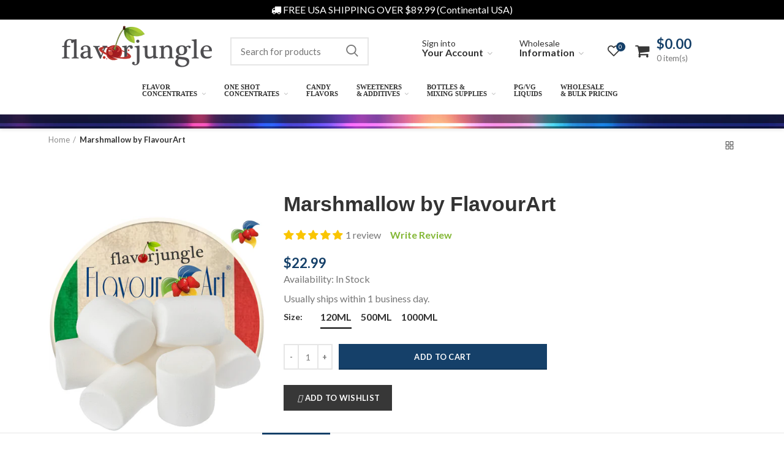

--- FILE ---
content_type: text/html; charset=utf-8
request_url: https://flavorjungle.com/products/marshmallow-by-flavourart
body_size: 75208
content:

<!doctype html>
<!--[if IE 8]><html class="no-js lt-ie9" lang="en"> <![endif]-->
<!--[if IE 9 ]><html class="ie9 no-js"> <![endif]-->
<!--[if (gt IE 9)|!(IE)]><!--> <html class="no-js" lang="en"> <!--<![endif]-->
<head> 
  <script>window.performance && window.performance.mark && window.performance.mark('shopify.content_for_header.start');</script><meta name="google-site-verification" content="NeXVg4goyfrV-NYVo6LSMrx0_fRMUQVc96VRB7NtLD4">
<meta id="shopify-digital-wallet" name="shopify-digital-wallet" content="/11946655802/digital_wallets/dialog">
<meta name="shopify-checkout-api-token" content="76bf0280c7a9de8dacade5e2f9d6ec6b">
<meta id="in-context-paypal-metadata" data-shop-id="11946655802" data-venmo-supported="false" data-environment="production" data-locale="en_US" data-paypal-v4="true" data-currency="USD">
<link rel="alternate" type="application/json+oembed" href="https://flavorjungle.com/products/marshmallow-by-flavourart.oembed">
<script async="async" src="/checkouts/internal/preloads.js?locale=en-US"></script>
<link rel="preconnect" href="https://shop.app" crossorigin="anonymous">
<script async="async" src="https://shop.app/checkouts/internal/preloads.js?locale=en-US&shop_id=11946655802" crossorigin="anonymous"></script>
<script id="shopify-features" type="application/json">{"accessToken":"76bf0280c7a9de8dacade5e2f9d6ec6b","betas":["rich-media-storefront-analytics"],"domain":"flavorjungle.com","predictiveSearch":true,"shopId":11946655802,"locale":"en"}</script>
<script>var Shopify = Shopify || {};
Shopify.shop = "ecigexpress.myshopify.com";
Shopify.locale = "en";
Shopify.currency = {"active":"USD","rate":"1.0"};
Shopify.country = "US";
Shopify.theme = {"name":"flavorjungle\/main","id":129053687866,"schema_name":"FlavorJungle","schema_version":"4.0.1","theme_store_id":null,"role":"main"};
Shopify.theme.handle = "null";
Shopify.theme.style = {"id":null,"handle":null};
Shopify.cdnHost = "flavorjungle.com/cdn";
Shopify.routes = Shopify.routes || {};
Shopify.routes.root = "/";</script>
<script type="module">!function(o){(o.Shopify=o.Shopify||{}).modules=!0}(window);</script>
<script>!function(o){function n(){var o=[];function n(){o.push(Array.prototype.slice.apply(arguments))}return n.q=o,n}var t=o.Shopify=o.Shopify||{};t.loadFeatures=n(),t.autoloadFeatures=n()}(window);</script>
<script>
  window.ShopifyPay = window.ShopifyPay || {};
  window.ShopifyPay.apiHost = "shop.app\/pay";
  window.ShopifyPay.redirectState = null;
</script>
<script id="shop-js-analytics" type="application/json">{"pageType":"product"}</script>
<script defer="defer" async type="module" src="//flavorjungle.com/cdn/shopifycloud/shop-js/modules/v2/client.init-shop-cart-sync_BN7fPSNr.en.esm.js"></script>
<script defer="defer" async type="module" src="//flavorjungle.com/cdn/shopifycloud/shop-js/modules/v2/chunk.common_Cbph3Kss.esm.js"></script>
<script defer="defer" async type="module" src="//flavorjungle.com/cdn/shopifycloud/shop-js/modules/v2/chunk.modal_DKumMAJ1.esm.js"></script>
<script type="module">
  await import("//flavorjungle.com/cdn/shopifycloud/shop-js/modules/v2/client.init-shop-cart-sync_BN7fPSNr.en.esm.js");
await import("//flavorjungle.com/cdn/shopifycloud/shop-js/modules/v2/chunk.common_Cbph3Kss.esm.js");
await import("//flavorjungle.com/cdn/shopifycloud/shop-js/modules/v2/chunk.modal_DKumMAJ1.esm.js");

  window.Shopify.SignInWithShop?.initShopCartSync?.({"fedCMEnabled":true,"windoidEnabled":true});

</script>
<script>
  window.Shopify = window.Shopify || {};
  if (!window.Shopify.featureAssets) window.Shopify.featureAssets = {};
  window.Shopify.featureAssets['shop-js'] = {"shop-cart-sync":["modules/v2/client.shop-cart-sync_CJVUk8Jm.en.esm.js","modules/v2/chunk.common_Cbph3Kss.esm.js","modules/v2/chunk.modal_DKumMAJ1.esm.js"],"init-fed-cm":["modules/v2/client.init-fed-cm_7Fvt41F4.en.esm.js","modules/v2/chunk.common_Cbph3Kss.esm.js","modules/v2/chunk.modal_DKumMAJ1.esm.js"],"init-shop-email-lookup-coordinator":["modules/v2/client.init-shop-email-lookup-coordinator_Cc088_bR.en.esm.js","modules/v2/chunk.common_Cbph3Kss.esm.js","modules/v2/chunk.modal_DKumMAJ1.esm.js"],"init-windoid":["modules/v2/client.init-windoid_hPopwJRj.en.esm.js","modules/v2/chunk.common_Cbph3Kss.esm.js","modules/v2/chunk.modal_DKumMAJ1.esm.js"],"shop-button":["modules/v2/client.shop-button_B0jaPSNF.en.esm.js","modules/v2/chunk.common_Cbph3Kss.esm.js","modules/v2/chunk.modal_DKumMAJ1.esm.js"],"shop-cash-offers":["modules/v2/client.shop-cash-offers_DPIskqss.en.esm.js","modules/v2/chunk.common_Cbph3Kss.esm.js","modules/v2/chunk.modal_DKumMAJ1.esm.js"],"shop-toast-manager":["modules/v2/client.shop-toast-manager_CK7RT69O.en.esm.js","modules/v2/chunk.common_Cbph3Kss.esm.js","modules/v2/chunk.modal_DKumMAJ1.esm.js"],"init-shop-cart-sync":["modules/v2/client.init-shop-cart-sync_BN7fPSNr.en.esm.js","modules/v2/chunk.common_Cbph3Kss.esm.js","modules/v2/chunk.modal_DKumMAJ1.esm.js"],"init-customer-accounts-sign-up":["modules/v2/client.init-customer-accounts-sign-up_CfPf4CXf.en.esm.js","modules/v2/client.shop-login-button_DeIztwXF.en.esm.js","modules/v2/chunk.common_Cbph3Kss.esm.js","modules/v2/chunk.modal_DKumMAJ1.esm.js"],"pay-button":["modules/v2/client.pay-button_CgIwFSYN.en.esm.js","modules/v2/chunk.common_Cbph3Kss.esm.js","modules/v2/chunk.modal_DKumMAJ1.esm.js"],"init-customer-accounts":["modules/v2/client.init-customer-accounts_DQ3x16JI.en.esm.js","modules/v2/client.shop-login-button_DeIztwXF.en.esm.js","modules/v2/chunk.common_Cbph3Kss.esm.js","modules/v2/chunk.modal_DKumMAJ1.esm.js"],"avatar":["modules/v2/client.avatar_BTnouDA3.en.esm.js"],"init-shop-for-new-customer-accounts":["modules/v2/client.init-shop-for-new-customer-accounts_CsZy_esa.en.esm.js","modules/v2/client.shop-login-button_DeIztwXF.en.esm.js","modules/v2/chunk.common_Cbph3Kss.esm.js","modules/v2/chunk.modal_DKumMAJ1.esm.js"],"shop-follow-button":["modules/v2/client.shop-follow-button_BRMJjgGd.en.esm.js","modules/v2/chunk.common_Cbph3Kss.esm.js","modules/v2/chunk.modal_DKumMAJ1.esm.js"],"checkout-modal":["modules/v2/client.checkout-modal_B9Drz_yf.en.esm.js","modules/v2/chunk.common_Cbph3Kss.esm.js","modules/v2/chunk.modal_DKumMAJ1.esm.js"],"shop-login-button":["modules/v2/client.shop-login-button_DeIztwXF.en.esm.js","modules/v2/chunk.common_Cbph3Kss.esm.js","modules/v2/chunk.modal_DKumMAJ1.esm.js"],"lead-capture":["modules/v2/client.lead-capture_DXYzFM3R.en.esm.js","modules/v2/chunk.common_Cbph3Kss.esm.js","modules/v2/chunk.modal_DKumMAJ1.esm.js"],"shop-login":["modules/v2/client.shop-login_CA5pJqmO.en.esm.js","modules/v2/chunk.common_Cbph3Kss.esm.js","modules/v2/chunk.modal_DKumMAJ1.esm.js"],"payment-terms":["modules/v2/client.payment-terms_BxzfvcZJ.en.esm.js","modules/v2/chunk.common_Cbph3Kss.esm.js","modules/v2/chunk.modal_DKumMAJ1.esm.js"]};
</script>
<script>(function() {
  var isLoaded = false;
  function asyncLoad() {
    if (isLoaded) return;
    isLoaded = true;
    var urls = ["https:\/\/pandicorn-fastify.firebaseapp.com\/preload\/preloadOnHover.js?shop=ecigexpress.myshopify.com","https:\/\/pandicorn-fastify.firebaseapp.com\/preload\/preloadOnIdle.js?shop=ecigexpress.myshopify.com","https:\/\/customer-first-focus.b-cdn.net\/cffPCLoader_min.js?shop=ecigexpress.myshopify.com","\/\/searchanise-ef84.kxcdn.com\/widgets\/shopify\/init.js?a=4s7H7w6Q3j\u0026shop=ecigexpress.myshopify.com","https:\/\/shopify-extension.getredo.com\/main.js?widget_id=crlwp8965fzoz4g\u0026shop=ecigexpress.myshopify.com","https:\/\/geoship.spicegems.com\/js\/serve\/ecigexpress.myshopify.com\/v1\/index_c00cb915138f6c8e465aed3a4ed520e270db6c02.js?v=098098098\u0026shop=ecigexpress.myshopify.com"];
    for (var i = 0; i < urls.length; i++) {
      var s = document.createElement('script');
      s.type = 'text/javascript';
      s.async = true;
      s.src = urls[i];
      var x = document.getElementsByTagName('script')[0];
      x.parentNode.insertBefore(s, x);
    }
  };
  if(window.attachEvent) {
    window.attachEvent('onload', asyncLoad);
  } else {
    window.addEventListener('load', asyncLoad, false);
  }
})();</script>
<script id="__st">var __st={"a":11946655802,"offset":-28800,"reqid":"8156077b-9491-409b-ab97-29fed90201d6-1769779240","pageurl":"flavorjungle.com\/products\/marshmallow-by-flavourart","u":"e4a5cc76c015","p":"product","rtyp":"product","rid":1749135425594};</script>
<script>window.ShopifyPaypalV4VisibilityTracking = true;</script>
<script id="captcha-bootstrap">!function(){'use strict';const t='contact',e='account',n='new_comment',o=[[t,t],['blogs',n],['comments',n],[t,'customer']],c=[[e,'customer_login'],[e,'guest_login'],[e,'recover_customer_password'],[e,'create_customer']],r=t=>t.map((([t,e])=>`form[action*='/${t}']:not([data-nocaptcha='true']) input[name='form_type'][value='${e}']`)).join(','),a=t=>()=>t?[...document.querySelectorAll(t)].map((t=>t.form)):[];function s(){const t=[...o],e=r(t);return a(e)}const i='password',u='form_key',d=['recaptcha-v3-token','g-recaptcha-response','h-captcha-response',i],f=()=>{try{return window.sessionStorage}catch{return}},m='__shopify_v',_=t=>t.elements[u];function p(t,e,n=!1){try{const o=window.sessionStorage,c=JSON.parse(o.getItem(e)),{data:r}=function(t){const{data:e,action:n}=t;return t[m]||n?{data:e,action:n}:{data:t,action:n}}(c);for(const[e,n]of Object.entries(r))t.elements[e]&&(t.elements[e].value=n);n&&o.removeItem(e)}catch(o){console.error('form repopulation failed',{error:o})}}const l='form_type',E='cptcha';function T(t){t.dataset[E]=!0}const w=window,h=w.document,L='Shopify',v='ce_forms',y='captcha';let A=!1;((t,e)=>{const n=(g='f06e6c50-85a8-45c8-87d0-21a2b65856fe',I='https://cdn.shopify.com/shopifycloud/storefront-forms-hcaptcha/ce_storefront_forms_captcha_hcaptcha.v1.5.2.iife.js',D={infoText:'Protected by hCaptcha',privacyText:'Privacy',termsText:'Terms'},(t,e,n)=>{const o=w[L][v],c=o.bindForm;if(c)return c(t,g,e,D).then(n);var r;o.q.push([[t,g,e,D],n]),r=I,A||(h.body.append(Object.assign(h.createElement('script'),{id:'captcha-provider',async:!0,src:r})),A=!0)});var g,I,D;w[L]=w[L]||{},w[L][v]=w[L][v]||{},w[L][v].q=[],w[L][y]=w[L][y]||{},w[L][y].protect=function(t,e){n(t,void 0,e),T(t)},Object.freeze(w[L][y]),function(t,e,n,w,h,L){const[v,y,A,g]=function(t,e,n){const i=e?o:[],u=t?c:[],d=[...i,...u],f=r(d),m=r(i),_=r(d.filter((([t,e])=>n.includes(e))));return[a(f),a(m),a(_),s()]}(w,h,L),I=t=>{const e=t.target;return e instanceof HTMLFormElement?e:e&&e.form},D=t=>v().includes(t);t.addEventListener('submit',(t=>{const e=I(t);if(!e)return;const n=D(e)&&!e.dataset.hcaptchaBound&&!e.dataset.recaptchaBound,o=_(e),c=g().includes(e)&&(!o||!o.value);(n||c)&&t.preventDefault(),c&&!n&&(function(t){try{if(!f())return;!function(t){const e=f();if(!e)return;const n=_(t);if(!n)return;const o=n.value;o&&e.removeItem(o)}(t);const e=Array.from(Array(32),(()=>Math.random().toString(36)[2])).join('');!function(t,e){_(t)||t.append(Object.assign(document.createElement('input'),{type:'hidden',name:u})),t.elements[u].value=e}(t,e),function(t,e){const n=f();if(!n)return;const o=[...t.querySelectorAll(`input[type='${i}']`)].map((({name:t})=>t)),c=[...d,...o],r={};for(const[a,s]of new FormData(t).entries())c.includes(a)||(r[a]=s);n.setItem(e,JSON.stringify({[m]:1,action:t.action,data:r}))}(t,e)}catch(e){console.error('failed to persist form',e)}}(e),e.submit())}));const S=(t,e)=>{t&&!t.dataset[E]&&(n(t,e.some((e=>e===t))),T(t))};for(const o of['focusin','change'])t.addEventListener(o,(t=>{const e=I(t);D(e)&&S(e,y())}));const B=e.get('form_key'),M=e.get(l),P=B&&M;t.addEventListener('DOMContentLoaded',(()=>{const t=y();if(P)for(const e of t)e.elements[l].value===M&&p(e,B);[...new Set([...A(),...v().filter((t=>'true'===t.dataset.shopifyCaptcha))])].forEach((e=>S(e,t)))}))}(h,new URLSearchParams(w.location.search),n,t,e,['guest_login'])})(!0,!0)}();</script>
<script integrity="sha256-4kQ18oKyAcykRKYeNunJcIwy7WH5gtpwJnB7kiuLZ1E=" data-source-attribution="shopify.loadfeatures" defer="defer" src="//flavorjungle.com/cdn/shopifycloud/storefront/assets/storefront/load_feature-a0a9edcb.js" crossorigin="anonymous"></script>
<script crossorigin="anonymous" defer="defer" src="//flavorjungle.com/cdn/shopifycloud/storefront/assets/shopify_pay/storefront-65b4c6d7.js?v=20250812"></script>
<script data-source-attribution="shopify.dynamic_checkout.dynamic.init">var Shopify=Shopify||{};Shopify.PaymentButton=Shopify.PaymentButton||{isStorefrontPortableWallets:!0,init:function(){window.Shopify.PaymentButton.init=function(){};var t=document.createElement("script");t.src="https://flavorjungle.com/cdn/shopifycloud/portable-wallets/latest/portable-wallets.en.js",t.type="module",document.head.appendChild(t)}};
</script>
<script data-source-attribution="shopify.dynamic_checkout.buyer_consent">
  function portableWalletsHideBuyerConsent(e){var t=document.getElementById("shopify-buyer-consent"),n=document.getElementById("shopify-subscription-policy-button");t&&n&&(t.classList.add("hidden"),t.setAttribute("aria-hidden","true"),n.removeEventListener("click",e))}function portableWalletsShowBuyerConsent(e){var t=document.getElementById("shopify-buyer-consent"),n=document.getElementById("shopify-subscription-policy-button");t&&n&&(t.classList.remove("hidden"),t.removeAttribute("aria-hidden"),n.addEventListener("click",e))}window.Shopify?.PaymentButton&&(window.Shopify.PaymentButton.hideBuyerConsent=portableWalletsHideBuyerConsent,window.Shopify.PaymentButton.showBuyerConsent=portableWalletsShowBuyerConsent);
</script>
<script data-source-attribution="shopify.dynamic_checkout.cart.bootstrap">document.addEventListener("DOMContentLoaded",(function(){function t(){return document.querySelector("shopify-accelerated-checkout-cart, shopify-accelerated-checkout")}if(t())Shopify.PaymentButton.init();else{new MutationObserver((function(e,n){t()&&(Shopify.PaymentButton.init(),n.disconnect())})).observe(document.body,{childList:!0,subtree:!0})}}));
</script>
<script id='scb4127' type='text/javascript' async='' src='https://flavorjungle.com/cdn/shopifycloud/privacy-banner/storefront-banner.js'></script><link id="shopify-accelerated-checkout-styles" rel="stylesheet" media="screen" href="https://flavorjungle.com/cdn/shopifycloud/portable-wallets/latest/accelerated-checkout-backwards-compat.css" crossorigin="anonymous">
<style id="shopify-accelerated-checkout-cart">
        #shopify-buyer-consent {
  margin-top: 1em;
  display: inline-block;
  width: 100%;
}

#shopify-buyer-consent.hidden {
  display: none;
}

#shopify-subscription-policy-button {
  background: none;
  border: none;
  padding: 0;
  text-decoration: underline;
  font-size: inherit;
  cursor: pointer;
}

#shopify-subscription-policy-button::before {
  box-shadow: none;
}

      </style>

<script>window.performance && window.performance.mark && window.performance.mark('shopify.content_for_header.end');</script>
  <link rel="apple-touch-icon" href="https://cdn.shopify.com/s/files/1/0119/4665/5802/files/apple-touch-icon.png?v=1629248752">
  <meta name="apple-mobile-web-app-title" content="FlavorJungle">
  <meta name="apple-mobile-web-app-capable" content="yes">
  <meta name="mobile-web-app-capable" content="yes">
  <meta name="apple-mobile-web-app-status-bar-style" content="white">
  <meta http-equiv="Expires" content="30" />

  <!-- Google tag (gtag.js) -->
<script async src="https://www.googletagmanager.com/gtag/js?id=G-LWZLXRZ02T"></script>
<script>
  window.dataLayer = window.dataLayer || [];
  function gtag(){dataLayer.push(arguments);}
  gtag('js', new Date());

  gtag('config', 'G-LWZLXRZ02T');
</script>
  <!-- Global site tag (gtag.jos) - Google Ads: 1029301089 -->
<script async src="https://www.googletagmanager.com/gtag/js?id=AW-1029301089"></script>
  
<script>
window.dataLayer = window.dataLayer || [];
function gtag(){dataLayer.push(arguments);}
gtag('js', new Date());

gtag('config', 'AW-1029301089');
</script>
  <!-- Basic page needs ================================================== -->
  <meta charset="utf-8">  
  <meta http-equiv="Content-Type" content="text/html; charset=utf-8"> 
  <link rel="shortcut icon" href="https://cdn.shopify.com/s/files/1/0119/4665/5802/files/android-icon-36x36.png?v=1580458440" type="image/png" /> 
  
  

  
  <meta name="description" content="Marshmallow by FlavourArt Marshmallow is a campfire classic with a soft and sweet flavor and subtle aftertaste. Use Marshmallow by itself for its subtle sweetness, or mix it with dessert, chocolate, citrus or fruit flavors in your DIY recipe. If you&#39;re feeling really adventurous, try adding a dash of it to a rum or whi">
  

  <!-- Helpers ================================================== -->
  <!-- /snippets/social-meta-tags.liquid -->


  <meta property="og:type" content="product">
  <meta property="og:title" content="Marshmallow by FlavourArt">
  
  <meta property="og:image" content="http://flavorjungle.com/cdn/shop/products/marshmallow-flavourart_grande.jpg?v=1641870222">
  <meta property="og:image:secure_url" content="https://flavorjungle.com/cdn/shop/products/marshmallow-flavourart_grande.jpg?v=1641870222">
  
  <meta property="og:price:amount" content="22.99">
  <meta property="og:price:currency" content="USD">


  <meta property="og:description" content="Marshmallow by FlavourArt Marshmallow is a campfire classic with a soft and sweet flavor and subtle aftertaste. Use Marshmallow by itself for its subtle sweetness, or mix it with dessert, chocolate, citrus or fruit flavors in your DIY recipe. If you&#39;re feeling really adventurous, try adding a dash of it to a rum or whi">

  <meta property="og:url" content="https://flavorjungle.com/products/marshmallow-by-flavourart">
  <meta property="og:site_name" content="Flavor Jungle">





<meta name="twitter:card" content="summary">

  <meta name="twitter:title" content="Marshmallow by FlavourArt">
  <meta name="twitter:description" content="Marshmallow by FlavourArt
Marshmallow is a campfire classic with a soft and sweet flavor and subtle aftertaste. Use Marshmallow by itself for its subtle sweetness, or mix it with dessert, chocolate, citrus or fruit flavors in your DIY recipe. If you&#39;re feeling really adventurous, try adding a dash of it to a rum or whisky flavor to subtly reduce its bitterness.

Specific Gravity: 1.051Appearance: Yellow hueWater Soluble: YesOrigin: ItalyDiacetyl: 0 PPMAcetoin: 0 PPMAcetyl Propionyl: 0 PPMSuggested Starting Use: 2% - 3%Storage: No heat or lightIngredients: Propylene Glycol, Ethyl Vanillin, Vanillin, Furaneol


 
">
  <meta name="twitter:image" content="https://flavorjungle.com/cdn/shop/products/marshmallow-flavourart_medium.jpg?v=1641870222">
  <meta name="twitter:image:width" content="240">
  <meta name="twitter:image:height" content="240">


  <link rel="canonical" href="https://flavorjungle.com/products/marshmallow-by-flavourart"> 
  
  <meta name="viewport" content="width=device-width, initial-scale=1, minimum-scale=1, maximum-scale=1" />
  
  <meta name="theme-color" content="">
  <link href="//flavorjungle.com/cdn/shop/t/146/assets/bootstrap.min.css?v=58221731202380851321768820060" rel="stylesheet" type="text/css" media="all" />
  <!-- CSS ==================================================+ -->

  <link href="//flavorjungle.com/cdn/shop/t/146/assets/woodmart.css?v=17988835539178055051768820058" rel="stylesheet" type="text/css" media="all" /> 
  <link href="//flavorjungle.com/cdn/shop/t/146/assets/font-awesome.min.css?v=113312282277748132781768820057" rel="stylesheet" type="text/css" media="all" /> 
  <link href="//flavorjungle.com/cdn/shop/t/146/assets/owl.carousel.min.css?v=145426782246919001381768820059" rel="stylesheet" type="text/css" media="all" /> 
  <link href="//flavorjungle.com/cdn/shop/t/146/assets/magnific-popup.css?v=90148344948437341381768820058" rel="stylesheet" type="text/css" media="all" /> 
  <link href="//flavorjungle.com/cdn/shop/t/146/assets/styles.scss.css?v=23460407110501251271769429048" rel="stylesheet" type="text/css" media="all" /> 
  <link href="//flavorjungle.com/cdn/shop/t/146/assets/styles2.scss.css?v=114163546125826283961768820074" rel="stylesheet" type="text/css" media="all" /> 
 
  <link href="//flavorjungle.com/cdn/shop/t/146/assets/photoswipe.css?v=163803283482332198031768820059" rel="stylesheet" type="text/css" media="all" /> 
  
  <link href="//flavorjungle.com/cdn/shop/t/146/assets/slick.css?v=125232003112979732261768820057" rel="stylesheet" type="text/css" media="all" /> 
  <link href="//flavorjungle.com/cdn/shop/t/146/assets/threesixty.css?v=128411023847657240841768820061" rel="stylesheet" type="text/css" media="all" /> 
   
  <link href="//flavorjungle.com/cdn/shop/t/146/assets/animate.css?v=46562366335879635691768820060" rel="stylesheet" type="text/css" media="all" /> 
  <link href="//flavorjungle.com/cdn/shop/t/146/assets/color-config.scss.css?v=116241510368762328501768820074" rel="stylesheet" type="text/css" media="all" /> 
  <!-- Header hook for plugins ================================================== -->
  <script>window.performance && window.performance.mark && window.performance.mark('shopify.content_for_header.start');</script><meta name="google-site-verification" content="NeXVg4goyfrV-NYVo6LSMrx0_fRMUQVc96VRB7NtLD4">
<meta id="shopify-digital-wallet" name="shopify-digital-wallet" content="/11946655802/digital_wallets/dialog">
<meta name="shopify-checkout-api-token" content="76bf0280c7a9de8dacade5e2f9d6ec6b">
<meta id="in-context-paypal-metadata" data-shop-id="11946655802" data-venmo-supported="false" data-environment="production" data-locale="en_US" data-paypal-v4="true" data-currency="USD">
<link rel="alternate" type="application/json+oembed" href="https://flavorjungle.com/products/marshmallow-by-flavourart.oembed">
<script async="async" src="/checkouts/internal/preloads.js?locale=en-US"></script>
<link rel="preconnect" href="https://shop.app" crossorigin="anonymous">
<script async="async" src="https://shop.app/checkouts/internal/preloads.js?locale=en-US&shop_id=11946655802" crossorigin="anonymous"></script>
<script id="shopify-features" type="application/json">{"accessToken":"76bf0280c7a9de8dacade5e2f9d6ec6b","betas":["rich-media-storefront-analytics"],"domain":"flavorjungle.com","predictiveSearch":true,"shopId":11946655802,"locale":"en"}</script>
<script>var Shopify = Shopify || {};
Shopify.shop = "ecigexpress.myshopify.com";
Shopify.locale = "en";
Shopify.currency = {"active":"USD","rate":"1.0"};
Shopify.country = "US";
Shopify.theme = {"name":"flavorjungle\/main","id":129053687866,"schema_name":"FlavorJungle","schema_version":"4.0.1","theme_store_id":null,"role":"main"};
Shopify.theme.handle = "null";
Shopify.theme.style = {"id":null,"handle":null};
Shopify.cdnHost = "flavorjungle.com/cdn";
Shopify.routes = Shopify.routes || {};
Shopify.routes.root = "/";</script>
<script type="module">!function(o){(o.Shopify=o.Shopify||{}).modules=!0}(window);</script>
<script>!function(o){function n(){var o=[];function n(){o.push(Array.prototype.slice.apply(arguments))}return n.q=o,n}var t=o.Shopify=o.Shopify||{};t.loadFeatures=n(),t.autoloadFeatures=n()}(window);</script>
<script>
  window.ShopifyPay = window.ShopifyPay || {};
  window.ShopifyPay.apiHost = "shop.app\/pay";
  window.ShopifyPay.redirectState = null;
</script>
<script id="shop-js-analytics" type="application/json">{"pageType":"product"}</script>
<script defer="defer" async type="module" src="//flavorjungle.com/cdn/shopifycloud/shop-js/modules/v2/client.init-shop-cart-sync_BN7fPSNr.en.esm.js"></script>
<script defer="defer" async type="module" src="//flavorjungle.com/cdn/shopifycloud/shop-js/modules/v2/chunk.common_Cbph3Kss.esm.js"></script>
<script defer="defer" async type="module" src="//flavorjungle.com/cdn/shopifycloud/shop-js/modules/v2/chunk.modal_DKumMAJ1.esm.js"></script>
<script type="module">
  await import("//flavorjungle.com/cdn/shopifycloud/shop-js/modules/v2/client.init-shop-cart-sync_BN7fPSNr.en.esm.js");
await import("//flavorjungle.com/cdn/shopifycloud/shop-js/modules/v2/chunk.common_Cbph3Kss.esm.js");
await import("//flavorjungle.com/cdn/shopifycloud/shop-js/modules/v2/chunk.modal_DKumMAJ1.esm.js");

  window.Shopify.SignInWithShop?.initShopCartSync?.({"fedCMEnabled":true,"windoidEnabled":true});

</script>
<script>
  window.Shopify = window.Shopify || {};
  if (!window.Shopify.featureAssets) window.Shopify.featureAssets = {};
  window.Shopify.featureAssets['shop-js'] = {"shop-cart-sync":["modules/v2/client.shop-cart-sync_CJVUk8Jm.en.esm.js","modules/v2/chunk.common_Cbph3Kss.esm.js","modules/v2/chunk.modal_DKumMAJ1.esm.js"],"init-fed-cm":["modules/v2/client.init-fed-cm_7Fvt41F4.en.esm.js","modules/v2/chunk.common_Cbph3Kss.esm.js","modules/v2/chunk.modal_DKumMAJ1.esm.js"],"init-shop-email-lookup-coordinator":["modules/v2/client.init-shop-email-lookup-coordinator_Cc088_bR.en.esm.js","modules/v2/chunk.common_Cbph3Kss.esm.js","modules/v2/chunk.modal_DKumMAJ1.esm.js"],"init-windoid":["modules/v2/client.init-windoid_hPopwJRj.en.esm.js","modules/v2/chunk.common_Cbph3Kss.esm.js","modules/v2/chunk.modal_DKumMAJ1.esm.js"],"shop-button":["modules/v2/client.shop-button_B0jaPSNF.en.esm.js","modules/v2/chunk.common_Cbph3Kss.esm.js","modules/v2/chunk.modal_DKumMAJ1.esm.js"],"shop-cash-offers":["modules/v2/client.shop-cash-offers_DPIskqss.en.esm.js","modules/v2/chunk.common_Cbph3Kss.esm.js","modules/v2/chunk.modal_DKumMAJ1.esm.js"],"shop-toast-manager":["modules/v2/client.shop-toast-manager_CK7RT69O.en.esm.js","modules/v2/chunk.common_Cbph3Kss.esm.js","modules/v2/chunk.modal_DKumMAJ1.esm.js"],"init-shop-cart-sync":["modules/v2/client.init-shop-cart-sync_BN7fPSNr.en.esm.js","modules/v2/chunk.common_Cbph3Kss.esm.js","modules/v2/chunk.modal_DKumMAJ1.esm.js"],"init-customer-accounts-sign-up":["modules/v2/client.init-customer-accounts-sign-up_CfPf4CXf.en.esm.js","modules/v2/client.shop-login-button_DeIztwXF.en.esm.js","modules/v2/chunk.common_Cbph3Kss.esm.js","modules/v2/chunk.modal_DKumMAJ1.esm.js"],"pay-button":["modules/v2/client.pay-button_CgIwFSYN.en.esm.js","modules/v2/chunk.common_Cbph3Kss.esm.js","modules/v2/chunk.modal_DKumMAJ1.esm.js"],"init-customer-accounts":["modules/v2/client.init-customer-accounts_DQ3x16JI.en.esm.js","modules/v2/client.shop-login-button_DeIztwXF.en.esm.js","modules/v2/chunk.common_Cbph3Kss.esm.js","modules/v2/chunk.modal_DKumMAJ1.esm.js"],"avatar":["modules/v2/client.avatar_BTnouDA3.en.esm.js"],"init-shop-for-new-customer-accounts":["modules/v2/client.init-shop-for-new-customer-accounts_CsZy_esa.en.esm.js","modules/v2/client.shop-login-button_DeIztwXF.en.esm.js","modules/v2/chunk.common_Cbph3Kss.esm.js","modules/v2/chunk.modal_DKumMAJ1.esm.js"],"shop-follow-button":["modules/v2/client.shop-follow-button_BRMJjgGd.en.esm.js","modules/v2/chunk.common_Cbph3Kss.esm.js","modules/v2/chunk.modal_DKumMAJ1.esm.js"],"checkout-modal":["modules/v2/client.checkout-modal_B9Drz_yf.en.esm.js","modules/v2/chunk.common_Cbph3Kss.esm.js","modules/v2/chunk.modal_DKumMAJ1.esm.js"],"shop-login-button":["modules/v2/client.shop-login-button_DeIztwXF.en.esm.js","modules/v2/chunk.common_Cbph3Kss.esm.js","modules/v2/chunk.modal_DKumMAJ1.esm.js"],"lead-capture":["modules/v2/client.lead-capture_DXYzFM3R.en.esm.js","modules/v2/chunk.common_Cbph3Kss.esm.js","modules/v2/chunk.modal_DKumMAJ1.esm.js"],"shop-login":["modules/v2/client.shop-login_CA5pJqmO.en.esm.js","modules/v2/chunk.common_Cbph3Kss.esm.js","modules/v2/chunk.modal_DKumMAJ1.esm.js"],"payment-terms":["modules/v2/client.payment-terms_BxzfvcZJ.en.esm.js","modules/v2/chunk.common_Cbph3Kss.esm.js","modules/v2/chunk.modal_DKumMAJ1.esm.js"]};
</script>
<script>(function() {
  var isLoaded = false;
  function asyncLoad() {
    if (isLoaded) return;
    isLoaded = true;
    var urls = ["https:\/\/pandicorn-fastify.firebaseapp.com\/preload\/preloadOnHover.js?shop=ecigexpress.myshopify.com","https:\/\/pandicorn-fastify.firebaseapp.com\/preload\/preloadOnIdle.js?shop=ecigexpress.myshopify.com","https:\/\/customer-first-focus.b-cdn.net\/cffPCLoader_min.js?shop=ecigexpress.myshopify.com","\/\/searchanise-ef84.kxcdn.com\/widgets\/shopify\/init.js?a=4s7H7w6Q3j\u0026shop=ecigexpress.myshopify.com","https:\/\/shopify-extension.getredo.com\/main.js?widget_id=crlwp8965fzoz4g\u0026shop=ecigexpress.myshopify.com","https:\/\/geoship.spicegems.com\/js\/serve\/ecigexpress.myshopify.com\/v1\/index_c00cb915138f6c8e465aed3a4ed520e270db6c02.js?v=098098098\u0026shop=ecigexpress.myshopify.com"];
    for (var i = 0; i < urls.length; i++) {
      var s = document.createElement('script');
      s.type = 'text/javascript';
      s.async = true;
      s.src = urls[i];
      var x = document.getElementsByTagName('script')[0];
      x.parentNode.insertBefore(s, x);
    }
  };
  if(window.attachEvent) {
    window.attachEvent('onload', asyncLoad);
  } else {
    window.addEventListener('load', asyncLoad, false);
  }
})();</script>
<script id="__st">var __st={"a":11946655802,"offset":-28800,"reqid":"8156077b-9491-409b-ab97-29fed90201d6-1769779240","pageurl":"flavorjungle.com\/products\/marshmallow-by-flavourart","u":"e4a5cc76c015","p":"product","rtyp":"product","rid":1749135425594};</script>
<script>window.ShopifyPaypalV4VisibilityTracking = true;</script>
<script id="captcha-bootstrap">!function(){'use strict';const t='contact',e='account',n='new_comment',o=[[t,t],['blogs',n],['comments',n],[t,'customer']],c=[[e,'customer_login'],[e,'guest_login'],[e,'recover_customer_password'],[e,'create_customer']],r=t=>t.map((([t,e])=>`form[action*='/${t}']:not([data-nocaptcha='true']) input[name='form_type'][value='${e}']`)).join(','),a=t=>()=>t?[...document.querySelectorAll(t)].map((t=>t.form)):[];function s(){const t=[...o],e=r(t);return a(e)}const i='password',u='form_key',d=['recaptcha-v3-token','g-recaptcha-response','h-captcha-response',i],f=()=>{try{return window.sessionStorage}catch{return}},m='__shopify_v',_=t=>t.elements[u];function p(t,e,n=!1){try{const o=window.sessionStorage,c=JSON.parse(o.getItem(e)),{data:r}=function(t){const{data:e,action:n}=t;return t[m]||n?{data:e,action:n}:{data:t,action:n}}(c);for(const[e,n]of Object.entries(r))t.elements[e]&&(t.elements[e].value=n);n&&o.removeItem(e)}catch(o){console.error('form repopulation failed',{error:o})}}const l='form_type',E='cptcha';function T(t){t.dataset[E]=!0}const w=window,h=w.document,L='Shopify',v='ce_forms',y='captcha';let A=!1;((t,e)=>{const n=(g='f06e6c50-85a8-45c8-87d0-21a2b65856fe',I='https://cdn.shopify.com/shopifycloud/storefront-forms-hcaptcha/ce_storefront_forms_captcha_hcaptcha.v1.5.2.iife.js',D={infoText:'Protected by hCaptcha',privacyText:'Privacy',termsText:'Terms'},(t,e,n)=>{const o=w[L][v],c=o.bindForm;if(c)return c(t,g,e,D).then(n);var r;o.q.push([[t,g,e,D],n]),r=I,A||(h.body.append(Object.assign(h.createElement('script'),{id:'captcha-provider',async:!0,src:r})),A=!0)});var g,I,D;w[L]=w[L]||{},w[L][v]=w[L][v]||{},w[L][v].q=[],w[L][y]=w[L][y]||{},w[L][y].protect=function(t,e){n(t,void 0,e),T(t)},Object.freeze(w[L][y]),function(t,e,n,w,h,L){const[v,y,A,g]=function(t,e,n){const i=e?o:[],u=t?c:[],d=[...i,...u],f=r(d),m=r(i),_=r(d.filter((([t,e])=>n.includes(e))));return[a(f),a(m),a(_),s()]}(w,h,L),I=t=>{const e=t.target;return e instanceof HTMLFormElement?e:e&&e.form},D=t=>v().includes(t);t.addEventListener('submit',(t=>{const e=I(t);if(!e)return;const n=D(e)&&!e.dataset.hcaptchaBound&&!e.dataset.recaptchaBound,o=_(e),c=g().includes(e)&&(!o||!o.value);(n||c)&&t.preventDefault(),c&&!n&&(function(t){try{if(!f())return;!function(t){const e=f();if(!e)return;const n=_(t);if(!n)return;const o=n.value;o&&e.removeItem(o)}(t);const e=Array.from(Array(32),(()=>Math.random().toString(36)[2])).join('');!function(t,e){_(t)||t.append(Object.assign(document.createElement('input'),{type:'hidden',name:u})),t.elements[u].value=e}(t,e),function(t,e){const n=f();if(!n)return;const o=[...t.querySelectorAll(`input[type='${i}']`)].map((({name:t})=>t)),c=[...d,...o],r={};for(const[a,s]of new FormData(t).entries())c.includes(a)||(r[a]=s);n.setItem(e,JSON.stringify({[m]:1,action:t.action,data:r}))}(t,e)}catch(e){console.error('failed to persist form',e)}}(e),e.submit())}));const S=(t,e)=>{t&&!t.dataset[E]&&(n(t,e.some((e=>e===t))),T(t))};for(const o of['focusin','change'])t.addEventListener(o,(t=>{const e=I(t);D(e)&&S(e,y())}));const B=e.get('form_key'),M=e.get(l),P=B&&M;t.addEventListener('DOMContentLoaded',(()=>{const t=y();if(P)for(const e of t)e.elements[l].value===M&&p(e,B);[...new Set([...A(),...v().filter((t=>'true'===t.dataset.shopifyCaptcha))])].forEach((e=>S(e,t)))}))}(h,new URLSearchParams(w.location.search),n,t,e,['guest_login'])})(!0,!0)}();</script>
<script integrity="sha256-4kQ18oKyAcykRKYeNunJcIwy7WH5gtpwJnB7kiuLZ1E=" data-source-attribution="shopify.loadfeatures" defer="defer" src="//flavorjungle.com/cdn/shopifycloud/storefront/assets/storefront/load_feature-a0a9edcb.js" crossorigin="anonymous"></script>
<script crossorigin="anonymous" defer="defer" src="//flavorjungle.com/cdn/shopifycloud/storefront/assets/shopify_pay/storefront-65b4c6d7.js?v=20250812"></script>
<script data-source-attribution="shopify.dynamic_checkout.dynamic.init">var Shopify=Shopify||{};Shopify.PaymentButton=Shopify.PaymentButton||{isStorefrontPortableWallets:!0,init:function(){window.Shopify.PaymentButton.init=function(){};var t=document.createElement("script");t.src="https://flavorjungle.com/cdn/shopifycloud/portable-wallets/latest/portable-wallets.en.js",t.type="module",document.head.appendChild(t)}};
</script>
<script data-source-attribution="shopify.dynamic_checkout.buyer_consent">
  function portableWalletsHideBuyerConsent(e){var t=document.getElementById("shopify-buyer-consent"),n=document.getElementById("shopify-subscription-policy-button");t&&n&&(t.classList.add("hidden"),t.setAttribute("aria-hidden","true"),n.removeEventListener("click",e))}function portableWalletsShowBuyerConsent(e){var t=document.getElementById("shopify-buyer-consent"),n=document.getElementById("shopify-subscription-policy-button");t&&n&&(t.classList.remove("hidden"),t.removeAttribute("aria-hidden"),n.addEventListener("click",e))}window.Shopify?.PaymentButton&&(window.Shopify.PaymentButton.hideBuyerConsent=portableWalletsHideBuyerConsent,window.Shopify.PaymentButton.showBuyerConsent=portableWalletsShowBuyerConsent);
</script>
<script data-source-attribution="shopify.dynamic_checkout.cart.bootstrap">document.addEventListener("DOMContentLoaded",(function(){function t(){return document.querySelector("shopify-accelerated-checkout-cart, shopify-accelerated-checkout")}if(t())Shopify.PaymentButton.init();else{new MutationObserver((function(e,n){t()&&(Shopify.PaymentButton.init(),n.disconnect())})).observe(document.body,{childList:!0,subtree:!0})}}));
</script>
<script id='scb4127' type='text/javascript' async='' src='https://flavorjungle.com/cdn/shopifycloud/privacy-banner/storefront-banner.js'></script><!-- placeholder 935e133e26ee10bd --><script>window.performance && window.performance.mark && window.performance.mark('shopify.content_for_header.end');</script>
  <!-- /snippets/oldIE-js.liquid -->


<!--[if lt IE 9]>
<script src="//cdnjs.cloudflare.com/ajax/libs/html5shiv/3.7.2/html5shiv.min.js" type="text/javascript"></script>
<script src="//flavorjungle.com/cdn/shop/t/146/assets/respond.min.js?v=52248677837542619231768820058" type="text/javascript"></script>
<link href="//flavorjungle.com/cdn/shop/t/146/assets/respond-proxy.html" id="respond-proxy" rel="respond-proxy" />
<link href="//flavorjungle.com/search?q=029ab441ad5bdd849bf29cf57cda3e2e" id="respond-redirect" rel="respond-redirect" />
<script src="//flavorjungle.com/search?q=029ab441ad5bdd849bf29cf57cda3e2e" type="text/javascript"></script>
<![endif]-->


 
  <script src="//flavorjungle.com/cdn/shop/t/146/assets/vendor.js?v=113621509916466055761768820062" type="text/javascript"></script>
  <script src="//flavorjungle.com/cdn/shop/t/146/assets/bootstrap.min.js?v=135618559580299884151768820056" type="text/javascript"></script> 
  
<link href="//fonts.googleapis.com/css?family=Lato:300italic,400italic,500italic,600italic,700italic,800italic,700,300,600,800,400,500&amp;subset=cyrillic-ext,greek-ext,latin,latin-ext,cyrillic,greek,vietnamese" rel='stylesheet' type='text/css'>
<style>
    @font-face {
      font-family: 'Glaciall';
      src: url(//flavorjungle.com/cdn/shop/t/146/assets/GlacialIndifference-Regular.eot?v=127891767153906091331768820057);
      src: url(//flavorjungle.com/cdn/shop/t/146/assets/GlacialIndifference-Regular.eot?v=127891767153906091331768820057) format('embedded-opentype'),url(//flavorjungle.com/cdn/shop/t/146/assets/GlacialIndifference-Regular.woff2?v=83329496868107889621768820059) format('woff2'),url(//flavorjungle.com/cdn/shop/t/146/assets/GlacialIndifference-Regular.woff?v=183715569261866931611768820058) format('woff'),url(//flavorjungle.com/cdn/shop/t/146/assets/GlacialIndifference-Regular.ttf?v=18260491431685257401768820058) format('truetype'),url(//flavorjungle.com/cdn/shop/t/146/assets/GlacialIndifference-Regular.svg?v=167459262588180425151768820058) format('svg');
      font-weight: 400;
      font-style: normal
    }

    @font-face {
      font-family: 'Glaciall';
      src: url(//flavorjungle.com/cdn/shop/t/146/assets/GlacialIndifference-Bold.eot?v=22515017063240316981768820059);
      src: url(//flavorjungle.com/cdn/shop/t/146/assets/GlacialIndifference-Bold.eot?v=22515017063240316981768820059) format('embedded-opentype'),url(//flavorjungle.com/cdn/shop/t/146/assets/GlacialIndifference-Bold.woff2?v=36709341786051223121768820057) format('woff2'),url(//flavorjungle.com/cdn/shop/t/146/assets/GlacialIndifference-Bold.woff?v=148722172550095438861768820056) format('woff'),url(//flavorjungle.com/cdn/shop/t/146/assets/GlacialIndifference-Bold.ttf?v=182085296805600088451768820060) format('truetype'),url(//flavorjungle.com/cdn/shop/t/146/assets/GlacialIndifference-Bold.svg?v=145149320184477836181768820059) format('svg');
      font-weight: 600;
      font-style: bold
    }
    @font-face {
      font-family: "HKGrotesk-Pro";
      src: url(//flavorjungle.com/cdn/shop/t/146/assets/HKGroteskPro-RegularLegacy.eot?v=30858645628248106971768820057);
      src: url("//flavorjungle.com/cdn/shop/t/146/assets/HKGroteskPro-RegularLegacy.eot?v=30858645628248106971768820057#iefix") format("embedded-opentype"),url(//flavorjungle.com/cdn/shop/t/146/assets/HKGroteskPro-Regular.woff?v=58208206254433070821768820060) format("woff"),url(//flavorjungle.com/cdn/shop/t/146/assets/HKGroteskPro-Regular.woff2?v=132351112055626807901768820057) format("woff2"),url(//flavorjungle.com/cdn/shop/t/146/assets/HKGroteskPro-Regular.ttf?v=146918800194472348271768820060) format("truetype"),url("//flavorjungle.com/cdn/shop/t/146/assets/HKGroteskPro-Regular.svg?v=79132968515652981741768820059#HKGrotesk-Pro") format("svg");
      font-weight: 400;
      font-style: normal
    }

    @font-face {
      font-family: "HKGrotesk-Pro";
      src: url(//flavorjungle.com/cdn/shop/t/146/assets/HKGroteskPro-SemiBold.eot?v=154109478471431179111768820057);
      src: url("//flavorjungle.com/cdn/shop/t/146/assets/HKGroteskPro-SemiBold.eot?v=154109478471431179111768820057#iefix") format("embedded-opentype"),url(//flavorjungle.com/cdn/shop/t/146/assets/HKGroteskPro-SemiBold.woff?v=77516086034355325191768820059) format("woff"),url(//flavorjungle.com/cdn/shop/t/146/assets/HKGroteskPro-SemiBold.woff2?v=88876369944373617011768820059) format("woff2"),url(//flavorjungle.com/cdn/shop/t/146/assets/HKGroteskPro-SemiBold.ttf?v=140850170077624973791768820058) format("truetype"),url("//flavorjungle.com/cdn/shop/t/146/assets/HKGroteskPro-SemiBold.svg?v=81576172996538726301768820058#HKGrotesk-Pro") format("svg");
      font-weight: 600;
      font-style: normal
    }
  </style><script type="text/javascript">
    var productsObj = {}; 
    var swatch_color_type = 1; 
    var product_swatch_size = 'size-small';
    var asset_url = '//flavorjungle.com/cdn/shop/t/146/assets//?v=31384';
    var money_format = '<span class="money">${{amount}}</span>';
    var multi_language = false;
    var OSName="Unknown OS";
    if (navigator.appVersion.indexOf("Win")!=-1) OSName="Windows";
    if (navigator.appVersion.indexOf("Mac")!=-1) OSName="Mac OS X";
    if (navigator.appVersion.indexOf("X11")!=-1) OSName="UNIX";
    if (navigator.appVersion.indexOf("Linux")!=-1) OSName="Linux";
    $('html').addClass('platform-'+OSName);
  </script> 
  <script src="https://kit.fontawesome.com/8fa4c12fba.js" crossorigin="anonymous"></script>
  <script src="//flavorjungle.com/cdn/shop/t/146/assets/lang2.js?v=31446015676001772991768820056" type="text/javascript"></script>
<script>
  var translator = {
    current_lang : jQuery.cookie("language"),
    init: function() {
      translator.updateStyling();	 
      translator.updateLangSwitcher();
    },
    updateStyling: function() {
        var style;
        if (translator.isLang2()) {
          style = "<style>*[data-translate] {visibility:hidden} .lang1 {display:none}</style>";          
        } else {
          style = "<style>*[data-translate] {visibility:visible} .lang2 {display:none}</style>";
        }
        jQuery('head').append(style);
    },
    updateLangSwitcher: function() { 
      if (translator.isLang2()) {
        jQuery(".menu-item-type-language .woodmart-nav-link").removeClass('active');
        jQuery(".menu-item-type-language .woodmart-nav-link.lang-2").addClass("active");
      }
    },
    getTextToTranslate: function(selector) {
      var result = window.lang2;
      var params;
      if (selector.indexOf("|") > 0) {
        var devideList = selector.split("|");
        selector = devideList[0];
        params = devideList[1].split(",");
      }

      var selectorArr = selector.split('.');
      if (selectorArr) {
        for (var i = 0; i < selectorArr.length; i++) {
            result = result[selectorArr[i]];
        }
      } else {
        result = result[selector];
      }
      if (result && result.one && result.other) {
        var countEqual1 = true;
        for (var i = 0; i < params.length; i++) {
          if (params[i].indexOf("count") >= 0) {
            variables = params[i].split(":");
            if (variables.length>1) {
              var count = variables[1];
              if (count > 1) {
                countEqual1 = false;
              }
            }
          }
        } 
        if (countEqual1) {
          result = result.one;
        } else {
          result = result.other;
        }
      } 
      
      if (params && params.length>0) {
        result = result.replace(/{{\s*/g, "{{");
        result = result.replace(/\s*}}/g, "}}");
        for (var i = 0; i < params.length; i++) {
          variables = params[i].split(":");
          if (variables.length>1) {
            result = result.replace("{{"+variables[0]+"}}", variables[1]);
          }          
        }
      }
      

      return result;
    },
    isLang2: function() {
      return translator.current_lang && translator.current_lang == 2;
    }, 
    doTranslate: function(blockSelector) {
      if (translator.isLang2()) {
        jQuery(blockSelector + " [data-translate]").each(function(e) {          
          var item = jQuery(this);
          var selector = item.attr("data-translate");
          var text = translator.getTextToTranslate(selector); 
          if (item.attr("translate-item")) {
            var attribute = item.attr("translate-item");
            if (attribute == 'blog-date-author') {
              item.html(text);
            } else if (attribute!="") {            
              item.attr(attribute,text);
            }
          } else if (item.is("input")) { 
            if(item.is("input[type=search]")){
            	item.attr("placeholder", text);
            }else{
            	item.val(text);
            }
            
          } else {
            item.text(text);
          }
          item.css("visibility","visible");
        });
      }
    }   
  };
  translator.init(); 
  jQuery(document).ready(function() {     
    jQuery('.select-language a').on('click', function(){ 
      var value = jQuery(this).data('lang');
      jQuery.cookie('language', value, {expires:10, path:'/'});
      location.reload();
    });
  	translator.doTranslate("body");
  });
</script>
  <style>
    
    .single-product-content .product-options .selector-wrapper {
      display: none;
    }
     
    
    
  </style>  
  
<!-- Start of Judge.me Core -->
<link rel="dns-prefetch" href="https://cdn.judge.me/">
<script data-cfasync='false' class='jdgm-settings-script'>window.jdgmSettings={"pagination":5,"disable_web_reviews":false,"badge_no_review_text":"No reviews","badge_n_reviews_text":"{{ n }} review/reviews  \u003cspan class=\"writereview\" style=\"color:#83b735; font-weight:bold;cursor: pointer;\"\u003e \u0026nbsp; \u0026nbsp; Write Review\u003c/span\u003e","badge_star_color":"#fac500","hide_badge_preview_if_no_reviews":false,"badge_hide_text":false,"enforce_center_preview_badge":false,"widget_title":"Customer Reviews","widget_open_form_text":"Write a review","widget_close_form_text":"Cancel review","widget_refresh_page_text":"Refresh page","widget_summary_text":"Based on {{ number_of_reviews }} review/reviews","widget_no_review_text":"Be the first to write a review","widget_name_field_text":"Display name","widget_verified_name_field_text":"Verified Name (public)","widget_name_placeholder_text":"Display name","widget_required_field_error_text":"This field is required.","widget_email_field_text":"Email address","widget_verified_email_field_text":"Verified Email (private, can not be edited)","widget_email_placeholder_text":"Your email address","widget_email_field_error_text":"Please enter a valid email address.","widget_rating_field_text":"Rating","widget_review_title_field_text":"Review Title","widget_review_title_placeholder_text":"Give your review a title","widget_review_body_field_text":"Review content","widget_review_body_placeholder_text":"Start writing here...","widget_pictures_field_text":"Picture/Video (optional)","widget_submit_review_text":"Submit Review","widget_submit_verified_review_text":"Submit Verified Review","widget_submit_success_msg_with_auto_publish":"Thank you! Please refresh the page in a few moments to see your review. ","widget_submit_success_msg_no_auto_publish":"Thank you for submitting your review!","widget_show_default_reviews_out_of_total_text":"Showing {{ n_reviews_shown }} out of {{ n_reviews }} reviews.","widget_show_all_link_text":"Show all","widget_show_less_link_text":"Show less","widget_author_said_text":"{{ reviewer_name }} said:","widget_days_text":"{{ n }} days ago","widget_weeks_text":"{{ n }} week/weeks ago","widget_months_text":"{{ n }} month/months ago","widget_years_text":"{{ n }} year/years ago","widget_yesterday_text":"Yesterday","widget_today_text":"Today","widget_replied_text":"\u003e\u003e {{ shop_name }} replied:","widget_read_more_text":"Read more","widget_reviewer_name_as_initial":"last_initial","widget_rating_filter_color":"","widget_rating_filter_see_all_text":"See all reviews","widget_sorting_most_recent_text":"Most Recent","widget_sorting_highest_rating_text":"Highest Rating","widget_sorting_lowest_rating_text":"Lowest Rating","widget_sorting_with_pictures_text":"Only Pictures","widget_sorting_most_helpful_text":"Most Helpful","widget_open_question_form_text":"Ask a question","widget_reviews_subtab_text":"Reviews","widget_questions_subtab_text":"Questions","widget_question_label_text":"Question","widget_answer_label_text":"Answer","widget_question_placeholder_text":"Write your question here","widget_submit_question_text":"Submit Question","widget_question_submit_success_text":"Thank you for your question! We will notify you once it gets answered.","widget_star_color":"#fac500","verified_badge_text":"Verified","verified_badge_bg_color":"","verified_badge_text_color":"","verified_badge_placement":"left-of-reviewer-name","widget_review_max_height":"","widget_hide_border":false,"widget_social_share":false,"widget_thumb":false,"widget_review_location_show":true,"widget_location_format":"full_country_state_name","all_reviews_include_out_of_store_products":true,"all_reviews_out_of_store_text":"(out of store)","all_reviews_pagination":100,"all_reviews_product_name_prefix_text":"about","enable_review_pictures":false,"enable_question_anwser":false,"widget_theme":"","review_date_format":"mm/dd/yyyy","default_sort_method":"most-recent","widget_product_reviews_subtab_text":"Product Reviews","widget_shop_reviews_subtab_text":"Shop Reviews","widget_other_products_reviews_text":"Reviews for other products","widget_store_reviews_subtab_text":"Store reviews","widget_no_store_reviews_text":"This store hasn't received any reviews yet","widget_web_restriction_product_reviews_text":"This product hasn't received any reviews yet","widget_no_items_text":"No items found","widget_show_more_text":"Show more","widget_write_a_store_review_text":"Write a Store Review","widget_other_languages_heading":"Reviews in Other Languages","widget_translate_review_text":"Translate review to {{ language }}","widget_translating_review_text":"Translating...","widget_show_original_translation_text":"Show original ({{ language }})","widget_translate_review_failed_text":"Review couldn't be translated.","widget_translate_review_retry_text":"Retry","widget_translate_review_try_again_later_text":"Try again later","show_product_url_for_grouped_product":false,"widget_sorting_pictures_first_text":"Pictures First","show_pictures_on_all_rev_page_mobile":false,"show_pictures_on_all_rev_page_desktop":false,"floating_tab_hide_mobile_install_preference":false,"floating_tab_button_name":"★ Reviews","floating_tab_title":"Let customers speak for us","floating_tab_button_color":"","floating_tab_button_background_color":"","floating_tab_url":"","floating_tab_url_enabled":false,"floating_tab_tab_style":"text","all_reviews_text_badge_text":"Customers rate us {{ shop.metafields.judgeme.all_reviews_rating | round: 1 }}/5 based on {{ shop.metafields.judgeme.all_reviews_count }} reviews.","all_reviews_text_badge_text_branded_style":"{{ shop.metafields.judgeme.all_reviews_rating | round: 1 }} out of 5 stars based on {{ shop.metafields.judgeme.all_reviews_count }} reviews","is_all_reviews_text_badge_a_link":false,"show_stars_for_all_reviews_text_badge":false,"all_reviews_text_badge_url":"","all_reviews_text_style":"text","all_reviews_text_color_style":"judgeme_brand_color","all_reviews_text_color":"#108474","all_reviews_text_show_jm_brand":true,"featured_carousel_show_header":true,"featured_carousel_title":"Let customers speak for us","testimonials_carousel_title":"Customers are saying","videos_carousel_title":"Real customer stories","cards_carousel_title":"Customers are saying","featured_carousel_count_text":"from {{ n }} reviews","featured_carousel_add_link_to_all_reviews_page":false,"featured_carousel_url":"","featured_carousel_show_images":true,"featured_carousel_autoslide_interval":5,"featured_carousel_arrows_on_the_sides":false,"featured_carousel_height":250,"featured_carousel_width":80,"featured_carousel_image_size":0,"featured_carousel_image_height":250,"featured_carousel_arrow_color":"#eeeeee","verified_count_badge_style":"vintage","verified_count_badge_orientation":"horizontal","verified_count_badge_color_style":"judgeme_brand_color","verified_count_badge_color":"#108474","is_verified_count_badge_a_link":false,"verified_count_badge_url":"","verified_count_badge_show_jm_brand":true,"widget_rating_preset_default":5,"widget_first_sub_tab":"product-reviews","widget_show_histogram":true,"widget_histogram_use_custom_color":false,"widget_pagination_use_custom_color":false,"widget_star_use_custom_color":true,"widget_verified_badge_use_custom_color":false,"widget_write_review_use_custom_color":false,"picture_reminder_submit_button":"Upload Pictures","enable_review_videos":false,"mute_video_by_default":false,"widget_sorting_videos_first_text":"Videos First","widget_review_pending_text":"Pending","featured_carousel_items_for_large_screen":3,"social_share_options_order":"Facebook,Twitter","remove_microdata_snippet":true,"disable_json_ld":true,"enable_json_ld_products":false,"preview_badge_show_question_text":false,"preview_badge_no_question_text":"No questions","preview_badge_n_question_text":"{{ number_of_questions }} question/questions","qa_badge_show_icon":false,"qa_badge_position":"same-row","remove_judgeme_branding":true,"widget_add_search_bar":false,"widget_search_bar_placeholder":"Search","widget_sorting_verified_only_text":"Verified only","featured_carousel_theme":"default","featured_carousel_show_rating":true,"featured_carousel_show_title":true,"featured_carousel_show_body":true,"featured_carousel_show_date":false,"featured_carousel_show_reviewer":true,"featured_carousel_show_product":false,"featured_carousel_header_background_color":"#108474","featured_carousel_header_text_color":"#ffffff","featured_carousel_name_product_separator":"reviewed","featured_carousel_full_star_background":"#108474","featured_carousel_empty_star_background":"#dadada","featured_carousel_vertical_theme_background":"#f9fafb","featured_carousel_verified_badge_enable":false,"featured_carousel_verified_badge_color":"#108474","featured_carousel_border_style":"round","featured_carousel_review_line_length_limit":3,"featured_carousel_more_reviews_button_text":"Read more reviews","featured_carousel_view_product_button_text":"View product","all_reviews_page_load_reviews_on":"scroll","all_reviews_page_load_more_text":"Load More Reviews","disable_fb_tab_reviews":false,"enable_ajax_cdn_cache":false,"widget_public_name_text":"displayed publicly ","default_reviewer_name":"John S.","default_reviewer_name_has_non_latin":true,"widget_reviewer_anonymous":"Anonymous","medals_widget_title":"Judge.me Review Medals","medals_widget_background_color":"#f9fafb","medals_widget_position":"footer_all_pages","medals_widget_border_color":"#f9fafb","medals_widget_verified_text_position":"left","medals_widget_use_monochromatic_version":false,"medals_widget_elements_color":"#108474","show_reviewer_avatar":true,"widget_invalid_yt_video_url_error_text":"Not a YouTube video URL","widget_max_length_field_error_text":"Please enter no more than {0} characters.","widget_show_country_flag":false,"widget_show_collected_via_shop_app":true,"widget_verified_by_shop_badge_style":"light","widget_verified_by_shop_text":"Verified by Shop","widget_show_photo_gallery":false,"widget_load_with_code_splitting":true,"widget_ugc_install_preference":false,"widget_ugc_title":"Made by us, Shared by you","widget_ugc_subtitle":"Tag us to see your picture featured in our page","widget_ugc_arrows_color":"#ffffff","widget_ugc_primary_button_text":"Buy Now","widget_ugc_primary_button_background_color":"#108474","widget_ugc_primary_button_text_color":"#ffffff","widget_ugc_primary_button_border_width":"0","widget_ugc_primary_button_border_style":"none","widget_ugc_primary_button_border_color":"#108474","widget_ugc_primary_button_border_radius":"25","widget_ugc_secondary_button_text":"Load More","widget_ugc_secondary_button_background_color":"#ffffff","widget_ugc_secondary_button_text_color":"#108474","widget_ugc_secondary_button_border_width":"2","widget_ugc_secondary_button_border_style":"solid","widget_ugc_secondary_button_border_color":"#108474","widget_ugc_secondary_button_border_radius":"25","widget_ugc_reviews_button_text":"View Reviews","widget_ugc_reviews_button_background_color":"#ffffff","widget_ugc_reviews_button_text_color":"#108474","widget_ugc_reviews_button_border_width":"2","widget_ugc_reviews_button_border_style":"solid","widget_ugc_reviews_button_border_color":"#108474","widget_ugc_reviews_button_border_radius":"25","widget_ugc_reviews_button_link_to":"judgeme-reviews-page","widget_ugc_show_post_date":true,"widget_ugc_max_width":"800","widget_rating_metafield_value_type":true,"widget_primary_color":"#108474","widget_enable_secondary_color":false,"widget_secondary_color":"#edf5f5","widget_summary_average_rating_text":"{{ average_rating }} out of 5","widget_media_grid_title":"Customer photos \u0026 videos","widget_media_grid_see_more_text":"See more","widget_round_style":false,"widget_show_product_medals":true,"widget_verified_by_judgeme_text":"Verified by Judge.me","widget_show_store_medals":true,"widget_verified_by_judgeme_text_in_store_medals":"Verified by Judge.me","widget_media_field_exceed_quantity_message":"Sorry, we can only accept {{ max_media }} for one review.","widget_media_field_exceed_limit_message":"{{ file_name }} is too large, please select a {{ media_type }} less than {{ size_limit }}MB.","widget_review_submitted_text":"Review Submitted!","widget_question_submitted_text":"Question Submitted!","widget_close_form_text_question":"Cancel","widget_write_your_answer_here_text":"Write your answer here","widget_enabled_branded_link":true,"widget_show_collected_by_judgeme":false,"widget_reviewer_name_color":"","widget_write_review_text_color":"","widget_write_review_bg_color":"","widget_collected_by_judgeme_text":"collected by Judge.me","widget_pagination_type":"standard","widget_load_more_text":"Load More","widget_load_more_color":"#108474","widget_full_review_text":"Full Review","widget_read_more_reviews_text":"Read More Reviews","widget_read_questions_text":"Read Questions","widget_questions_and_answers_text":"Questions \u0026 Answers","widget_verified_by_text":"Verified by","widget_verified_text":"Verified","widget_number_of_reviews_text":"{{ number_of_reviews }} reviews","widget_back_button_text":"Back","widget_next_button_text":"Next","widget_custom_forms_filter_button":"Filters","custom_forms_style":"vertical","widget_show_review_information":false,"how_reviews_are_collected":"How reviews are collected?","widget_show_review_keywords":false,"widget_gdpr_statement":"How we use your data: We'll only contact you about the review you left, and only if necessary. By submitting your review, you agree to Judge.me's \u003ca href='https://judge.me/terms' target='_blank' rel='nofollow noopener'\u003eterms\u003c/a\u003e, \u003ca href='https://judge.me/privacy' target='_blank' rel='nofollow noopener'\u003eprivacy\u003c/a\u003e and \u003ca href='https://judge.me/content-policy' target='_blank' rel='nofollow noopener'\u003econtent\u003c/a\u003e policies.","widget_multilingual_sorting_enabled":false,"widget_translate_review_content_enabled":false,"widget_translate_review_content_method":"manual","popup_widget_review_selection":"automatically_with_pictures","popup_widget_round_border_style":true,"popup_widget_show_title":true,"popup_widget_show_body":true,"popup_widget_show_reviewer":false,"popup_widget_show_product":true,"popup_widget_show_pictures":true,"popup_widget_use_review_picture":true,"popup_widget_show_on_home_page":true,"popup_widget_show_on_product_page":true,"popup_widget_show_on_collection_page":true,"popup_widget_show_on_cart_page":true,"popup_widget_position":"bottom_left","popup_widget_first_review_delay":5,"popup_widget_duration":5,"popup_widget_interval":5,"popup_widget_review_count":5,"popup_widget_hide_on_mobile":true,"review_snippet_widget_round_border_style":true,"review_snippet_widget_card_color":"#FFFFFF","review_snippet_widget_slider_arrows_background_color":"#FFFFFF","review_snippet_widget_slider_arrows_color":"#000000","review_snippet_widget_star_color":"#108474","show_product_variant":false,"all_reviews_product_variant_label_text":"Variant: ","widget_show_verified_branding":false,"widget_ai_summary_title":"Customers say","widget_ai_summary_disclaimer":"AI-powered review summary based on recent customer reviews","widget_show_ai_summary":false,"widget_show_ai_summary_bg":false,"widget_show_review_title_input":true,"redirect_reviewers_invited_via_email":"review_widget","request_store_review_after_product_review":false,"request_review_other_products_in_order":false,"review_form_color_scheme":"default","review_form_corner_style":"square","review_form_star_color":{},"review_form_text_color":"#333333","review_form_background_color":"#ffffff","review_form_field_background_color":"#fafafa","review_form_button_color":{},"review_form_button_text_color":"#ffffff","review_form_modal_overlay_color":"#000000","review_content_screen_title_text":"How would you rate this product?","review_content_introduction_text":"We would love it if you would share a bit about your experience.","store_review_form_title_text":"How would you rate this store?","store_review_form_introduction_text":"We would love it if you would share a bit about your experience.","show_review_guidance_text":true,"one_star_review_guidance_text":"Poor","five_star_review_guidance_text":"Great","customer_information_screen_title_text":"About you","customer_information_introduction_text":"Please tell us more about you.","custom_questions_screen_title_text":"Your experience in more detail","custom_questions_introduction_text":"Here are a few questions to help us understand more about your experience.","review_submitted_screen_title_text":"Thanks for your review!","review_submitted_screen_thank_you_text":"We are processing it and it will appear on the store soon.","review_submitted_screen_email_verification_text":"Please confirm your email by clicking the link we just sent you. This helps us keep reviews authentic.","review_submitted_request_store_review_text":"Would you like to share your experience of shopping with us?","review_submitted_review_other_products_text":"Would you like to review these products?","store_review_screen_title_text":"Would you like to share your experience of shopping with us?","store_review_introduction_text":"We value your feedback and use it to improve. Please share any thoughts or suggestions you have.","reviewer_media_screen_title_picture_text":"Share a picture","reviewer_media_introduction_picture_text":"Upload a photo to support your review.","reviewer_media_screen_title_video_text":"Share a video","reviewer_media_introduction_video_text":"Upload a video to support your review.","reviewer_media_screen_title_picture_or_video_text":"Share a picture or video","reviewer_media_introduction_picture_or_video_text":"Upload a photo or video to support your review.","reviewer_media_youtube_url_text":"Paste your Youtube URL here","advanced_settings_next_step_button_text":"Next","advanced_settings_close_review_button_text":"Close","modal_write_review_flow":false,"write_review_flow_required_text":"Required","write_review_flow_privacy_message_text":"We respect your privacy.","write_review_flow_anonymous_text":"Post review as anonymous","write_review_flow_visibility_text":"This won't be visible to other customers.","write_review_flow_multiple_selection_help_text":"Select as many as you like","write_review_flow_single_selection_help_text":"Select one option","write_review_flow_required_field_error_text":"This field is required","write_review_flow_invalid_email_error_text":"Please enter a valid email address","write_review_flow_max_length_error_text":"Max. {{ max_length }} characters.","write_review_flow_media_upload_text":"\u003cb\u003eClick to upload\u003c/b\u003e or drag and drop","write_review_flow_gdpr_statement":"We'll only contact you about your review if necessary. By submitting your review, you agree to our \u003ca href='https://judge.me/terms' target='_blank' rel='nofollow noopener'\u003eterms and conditions\u003c/a\u003e and \u003ca href='https://judge.me/privacy' target='_blank' rel='nofollow noopener'\u003eprivacy policy\u003c/a\u003e.","rating_only_reviews_enabled":false,"show_negative_reviews_help_screen":false,"new_review_flow_help_screen_rating_threshold":3,"negative_review_resolution_screen_title_text":"Tell us more","negative_review_resolution_text":"Your experience matters to us. If there were issues with your purchase, we're here to help. Feel free to reach out to us, we'd love the opportunity to make things right.","negative_review_resolution_button_text":"Contact us","negative_review_resolution_proceed_with_review_text":"Leave a review","negative_review_resolution_subject":"Issue with purchase from {{ shop_name }}.{{ order_name }}","preview_badge_collection_page_install_status":false,"widget_review_custom_css":"","preview_badge_custom_css":".jdgm-prev-badge {\n  display: flex !important;\n  flex-wrap: wrap;\n  justify-content: center;\n  }\n.jdgm-prev-badge__text {\n  margin-right: 5px !important;\n  margin-left: 5px !important;\n}","preview_badge_stars_count":"5-stars","featured_carousel_custom_css":"","floating_tab_custom_css":"","all_reviews_widget_custom_css":"","medals_widget_custom_css":"","verified_badge_custom_css":"","all_reviews_text_custom_css":"","transparency_badges_collected_via_store_invite":false,"transparency_badges_from_another_provider":false,"transparency_badges_collected_from_store_visitor":false,"transparency_badges_collected_by_verified_review_provider":false,"transparency_badges_earned_reward":false,"transparency_badges_collected_via_store_invite_text":"Review collected via store invitation","transparency_badges_from_another_provider_text":"Review collected from another provider","transparency_badges_collected_from_store_visitor_text":"Review collected from a store visitor","transparency_badges_written_in_google_text":"Review written in Google","transparency_badges_written_in_etsy_text":"Review written in Etsy","transparency_badges_written_in_shop_app_text":"Review written in Shop App","transparency_badges_earned_reward_text":"Review earned a reward for future purchase","product_review_widget_per_page":10,"widget_store_review_label_text":"Review about the store","checkout_comment_extension_title_on_product_page":"Customer Comments","checkout_comment_extension_num_latest_comment_show":5,"checkout_comment_extension_format":"name_and_timestamp","checkout_comment_customer_name":"last_initial","checkout_comment_comment_notification":true,"preview_badge_collection_page_install_preference":true,"preview_badge_home_page_install_preference":true,"preview_badge_product_page_install_preference":true,"review_widget_install_preference":"","review_carousel_install_preference":false,"floating_reviews_tab_install_preference":"none","verified_reviews_count_badge_install_preference":false,"all_reviews_text_install_preference":true,"review_widget_best_location":false,"judgeme_medals_install_preference":false,"review_widget_revamp_enabled":false,"review_widget_qna_enabled":false,"review_widget_header_theme":"minimal","review_widget_widget_title_enabled":true,"review_widget_header_text_size":"medium","review_widget_header_text_weight":"regular","review_widget_average_rating_style":"compact","review_widget_bar_chart_enabled":true,"review_widget_bar_chart_type":"numbers","review_widget_bar_chart_style":"standard","review_widget_expanded_media_gallery_enabled":false,"review_widget_reviews_section_theme":"standard","review_widget_image_style":"thumbnails","review_widget_review_image_ratio":"square","review_widget_stars_size":"medium","review_widget_verified_badge":"standard_text","review_widget_review_title_text_size":"medium","review_widget_review_text_size":"medium","review_widget_review_text_length":"medium","review_widget_number_of_columns_desktop":3,"review_widget_carousel_transition_speed":5,"review_widget_custom_questions_answers_display":"always","review_widget_button_text_color":"#FFFFFF","review_widget_text_color":"#000000","review_widget_lighter_text_color":"#7B7B7B","review_widget_corner_styling":"soft","review_widget_review_word_singular":"review","review_widget_review_word_plural":"reviews","review_widget_voting_label":"Helpful?","review_widget_shop_reply_label":"Reply from {{ shop_name }}:","review_widget_filters_title":"Filters","qna_widget_question_word_singular":"Question","qna_widget_question_word_plural":"Questions","qna_widget_answer_reply_label":"Answer from {{ answerer_name }}:","qna_content_screen_title_text":"Ask a question about this product","qna_widget_question_required_field_error_text":"Please enter your question.","qna_widget_flow_gdpr_statement":"We'll only contact you about your question if necessary. By submitting your question, you agree to our \u003ca href='https://judge.me/terms' target='_blank' rel='nofollow noopener'\u003eterms and conditions\u003c/a\u003e and \u003ca href='https://judge.me/privacy' target='_blank' rel='nofollow noopener'\u003eprivacy policy\u003c/a\u003e.","qna_widget_question_submitted_text":"Thanks for your question!","qna_widget_close_form_text_question":"Close","qna_widget_question_submit_success_text":"We’ll notify you by email when your question is answered.","all_reviews_widget_v2025_enabled":false,"all_reviews_widget_v2025_header_theme":"default","all_reviews_widget_v2025_widget_title_enabled":true,"all_reviews_widget_v2025_header_text_size":"medium","all_reviews_widget_v2025_header_text_weight":"regular","all_reviews_widget_v2025_average_rating_style":"compact","all_reviews_widget_v2025_bar_chart_enabled":true,"all_reviews_widget_v2025_bar_chart_type":"numbers","all_reviews_widget_v2025_bar_chart_style":"standard","all_reviews_widget_v2025_expanded_media_gallery_enabled":false,"all_reviews_widget_v2025_show_store_medals":true,"all_reviews_widget_v2025_show_photo_gallery":true,"all_reviews_widget_v2025_show_review_keywords":false,"all_reviews_widget_v2025_show_ai_summary":false,"all_reviews_widget_v2025_show_ai_summary_bg":false,"all_reviews_widget_v2025_add_search_bar":false,"all_reviews_widget_v2025_default_sort_method":"most-recent","all_reviews_widget_v2025_reviews_per_page":10,"all_reviews_widget_v2025_reviews_section_theme":"default","all_reviews_widget_v2025_image_style":"thumbnails","all_reviews_widget_v2025_review_image_ratio":"square","all_reviews_widget_v2025_stars_size":"medium","all_reviews_widget_v2025_verified_badge":"bold_badge","all_reviews_widget_v2025_review_title_text_size":"medium","all_reviews_widget_v2025_review_text_size":"medium","all_reviews_widget_v2025_review_text_length":"medium","all_reviews_widget_v2025_number_of_columns_desktop":3,"all_reviews_widget_v2025_carousel_transition_speed":5,"all_reviews_widget_v2025_custom_questions_answers_display":"always","all_reviews_widget_v2025_show_product_variant":false,"all_reviews_widget_v2025_show_reviewer_avatar":true,"all_reviews_widget_v2025_reviewer_name_as_initial":"","all_reviews_widget_v2025_review_location_show":false,"all_reviews_widget_v2025_location_format":"","all_reviews_widget_v2025_show_country_flag":false,"all_reviews_widget_v2025_verified_by_shop_badge_style":"light","all_reviews_widget_v2025_social_share":false,"all_reviews_widget_v2025_social_share_options_order":"Facebook,Twitter,LinkedIn,Pinterest","all_reviews_widget_v2025_pagination_type":"standard","all_reviews_widget_v2025_button_text_color":"#FFFFFF","all_reviews_widget_v2025_text_color":"#000000","all_reviews_widget_v2025_lighter_text_color":"#7B7B7B","all_reviews_widget_v2025_corner_styling":"soft","all_reviews_widget_v2025_title":"Customer reviews","all_reviews_widget_v2025_ai_summary_title":"Customers say about this store","all_reviews_widget_v2025_no_review_text":"Be the first to write a review","platform":"shopify","branding_url":"https://app.judge.me/reviews","branding_text":"Powered by Judge.me","locale":"en","reply_name":"Flavor Jungle","widget_version":"2.1","footer":true,"autopublish":false,"review_dates":true,"enable_custom_form":false,"shop_locale":"en","enable_multi_locales_translations":true,"show_review_title_input":true,"review_verification_email_status":"never","can_be_branded":false,"reply_name_text":"Flavor Jungle"};</script> <style class='jdgm-settings-style'>.jdgm-xx{left:0}:not(.jdgm-prev-badge__stars)>.jdgm-star{color:#fac500}.jdgm-histogram .jdgm-star.jdgm-star{color:#fac500}.jdgm-preview-badge .jdgm-star.jdgm-star{color:#fac500}.jdgm-author-fullname{display:none !important}.jdgm-author-all-initials{display:none !important}.jdgm-rev-widg__title{visibility:hidden}.jdgm-rev-widg__summary-text{visibility:hidden}.jdgm-prev-badge__text{visibility:hidden}.jdgm-rev__replier:before{content:'Flavor Jungle'}.jdgm-rev__prod-link-prefix:before{content:'about'}.jdgm-rev__variant-label:before{content:'Variant: '}.jdgm-rev__out-of-store-text:before{content:'(out of store)'}@media only screen and (min-width: 768px){.jdgm-rev__pics .jdgm-rev_all-rev-page-picture-separator,.jdgm-rev__pics .jdgm-rev__product-picture{display:none}}@media only screen and (max-width: 768px){.jdgm-rev__pics .jdgm-rev_all-rev-page-picture-separator,.jdgm-rev__pics .jdgm-rev__product-picture{display:none}}.jdgm-review-widget[data-from-snippet="true"]{display:none !important}.jdgm-verified-count-badget[data-from-snippet="true"]{display:none !important}.jdgm-carousel-wrapper[data-from-snippet="true"]{display:none !important}.jdgm-medals-section[data-from-snippet="true"]{display:none !important}.jdgm-ugc-media-wrapper[data-from-snippet="true"]{display:none !important}.jdgm-rev__transparency-badge[data-badge-type="review_collected_via_store_invitation"]{display:none !important}.jdgm-rev__transparency-badge[data-badge-type="review_collected_from_another_provider"]{display:none !important}.jdgm-rev__transparency-badge[data-badge-type="review_collected_from_store_visitor"]{display:none !important}.jdgm-rev__transparency-badge[data-badge-type="review_written_in_etsy"]{display:none !important}.jdgm-rev__transparency-badge[data-badge-type="review_written_in_google_business"]{display:none !important}.jdgm-rev__transparency-badge[data-badge-type="review_written_in_shop_app"]{display:none !important}.jdgm-rev__transparency-badge[data-badge-type="review_earned_for_future_purchase"]{display:none !important}
</style> <style class='jdgm-settings-style'>.jdgm-preview-badge .jdgm-prev-badge{display:flex !important;flex-wrap:wrap;justify-content:center}.jdgm-preview-badge .jdgm-prev-badge__text{margin-right:5px !important;margin-left:5px !important}
</style>

  
  
  
  <style class='jdgm-miracle-styles'>
  @-webkit-keyframes jdgm-spin{0%{-webkit-transform:rotate(0deg);-ms-transform:rotate(0deg);transform:rotate(0deg)}100%{-webkit-transform:rotate(359deg);-ms-transform:rotate(359deg);transform:rotate(359deg)}}@keyframes jdgm-spin{0%{-webkit-transform:rotate(0deg);-ms-transform:rotate(0deg);transform:rotate(0deg)}100%{-webkit-transform:rotate(359deg);-ms-transform:rotate(359deg);transform:rotate(359deg)}}@font-face{font-family:'JudgemeStar';src:url("[data-uri]") format("woff");font-weight:normal;font-style:normal}.jdgm-star{font-family:'JudgemeStar';display:inline !important;text-decoration:none !important;padding:0 4px 0 0 !important;margin:0 !important;font-weight:bold;opacity:1;-webkit-font-smoothing:antialiased;-moz-osx-font-smoothing:grayscale}.jdgm-star:hover{opacity:1}.jdgm-star:last-of-type{padding:0 !important}.jdgm-star.jdgm--on:before{content:"\e000"}.jdgm-star.jdgm--off:before{content:"\e001"}.jdgm-star.jdgm--half:before{content:"\e002"}.jdgm-widget *{margin:0;line-height:1.4;-webkit-box-sizing:border-box;-moz-box-sizing:border-box;box-sizing:border-box;-webkit-overflow-scrolling:touch}.jdgm-hidden{display:none !important;visibility:hidden !important}.jdgm-temp-hidden{display:none}.jdgm-spinner{width:40px;height:40px;margin:auto;border-radius:50%;border-top:2px solid #eee;border-right:2px solid #eee;border-bottom:2px solid #eee;border-left:2px solid #ccc;-webkit-animation:jdgm-spin 0.8s infinite linear;animation:jdgm-spin 0.8s infinite linear}.jdgm-prev-badge{display:block !important}

</style>


  
  
   


<script data-cfasync='false' class='jdgm-script'>
!function(e){window.jdgm=window.jdgm||{},jdgm.CDN_HOST="https://cdn.judge.me/",
jdgm.docReady=function(d){(e.attachEvent?"complete"===e.readyState:"loading"!==e.readyState)?
setTimeout(d,0):e.addEventListener("DOMContentLoaded",d)},jdgm.loadCSS=function(d,t,o,s){
!o&&jdgm.loadCSS.requestedUrls.indexOf(d)>=0||(jdgm.loadCSS.requestedUrls.push(d),
(s=e.createElement("link")).rel="stylesheet",s.class="jdgm-stylesheet",s.media="nope!",
s.href=d,s.onload=function(){this.media="all",t&&setTimeout(t)},e.body.appendChild(s))},
jdgm.loadCSS.requestedUrls=[],jdgm.loadJS=function(e,d){var t=new XMLHttpRequest;
t.onreadystatechange=function(){4===t.readyState&&(Function(t.response)(),d&&d(t.response))},
t.open("GET",e),t.send()},jdgm.docReady((function(){(window.jdgmLoadCSS||e.querySelectorAll(
".jdgm-widget, .jdgm-all-reviews-page").length>0)&&(jdgmSettings.widget_load_with_code_splitting?
parseFloat(jdgmSettings.widget_version)>=3?jdgm.loadCSS(jdgm.CDN_HOST+"widget_v3/base.css"):
jdgm.loadCSS(jdgm.CDN_HOST+"widget/base.css"):jdgm.loadCSS(jdgm.CDN_HOST+"shopify_v2.css"),
jdgm.loadJS(jdgm.CDN_HOST+"loader.js"))}))}(document);
</script>

<noscript><link rel="stylesheet" type="text/css" media="all" href="https://cdn.judge.me/shopify_v2.css"></noscript>
<!-- End of Judge.me Core -->


<!-- BEGIN app block: shopify://apps/schema-plus-for-seo/blocks/schemaplus_app_embed/0199c405-aef8-7230-87a6-aacc5fab62ed --><script src="https://cdn.shopify.com/extensions/019c0e3b-18a8-7efd-aff4-e24cc7b54d8b/schemaplus-schemafiles-69/assets/loader.min.js" async></script><!-- BEGIN app snippet: products --><script type="application/ld+json" class="schemaplus-schema">[ { "@context": "http://schema.org",  "@type": "ProductGroup",  "@id": "https://flavorjungle.com/products/marshmallow-by-flavourart#product_sp_schemaplus", "mainEntityOfPage": { "@type": "WebPage", "@id": "https://flavorjungle.com/products/marshmallow-by-flavourart#webpage_sp_schemaplus", "sdDatePublished": "2026-01-30T05:20-0800", "sdPublisher": { "@context": "http://schema.org", "@type": "Organization", "@id": "https://schemaplus.io", "name": "SchemaPlus App" } }, "additionalProperty": [  { "@type": "PropertyValue", "name" : "Tags", "value": [ "Dessert","Flavor Concentrates","FlavourArt","recipe" ] }  ,{"@type": "PropertyValue", "name" : "Size", "value": [ "120ml","500ml","1000ml" ] }  ],  "aggregateRating": { "@type": "AggregateRating", "description": "Judge.me 2", "bestRating": "5", "worstRating": "1", "reviewCount": "1", "ratingValue": "5.00" },  "brand": { "@type": "Brand", "name": "FlavourArt",  "url": "https://flavorjungle.com/collections/vendors?q=FlavourArt"  },  "category":"Flavor Concentrate", "color": "",  "depth":"", "height":"", "itemCondition":"http://schema.org/NewCondition", "logo":"", "manufacturer":"", "material": "", "model":"17266971770938",  "hasVariant": [ { "@type": "Product",  "name" : "120ml",  "sku": "8-24-1721-0120", "mpn": 17266971770938,  "image": "https://flavorjungle.com/cdn/shop/products/marshmallow-flavourart.jpg?v=1641870222&width=1200",  "description": "Marshmallow by FlavourArt\nMarshmallow is a campfire classic with a soft and sweet flavor and subtle aftertaste. Use Marshmallow by itself for its subtle sweetness, or mix it with dessert, chocolate, citrus or fruit flavors in your DIY recipe. If you're feeling really adventurous, try adding a dash of it to a rum or whisky flavor to subtly reduce its bitterness.\n\nSpecific Gravity: 1.051Appearance: Yellow hueWater Soluble: YesOrigin: ItalyDiacetyl: 0 PPMAcetoin: 0 PPMAcetyl Propionyl: 0 PPMSuggested Starting Use: 2% - 3%Storage: No heat or lightIngredients: Propylene Glycol, Ethyl Vanillin, Vanillin, Furaneol\n\n\n \n",  "brand": { "@type": "Brand", "name": "FlavourArt",  "url": "https://flavorjungle.com/collections/vendors?q=FlavourArt"  } ,"offers": { "@type": "Offer", "url": "https://flavorjungle.com/products/marshmallow-by-flavourart?variant=17266971770938", "@id": "17266971770938",  "availability": "http://schema.org/InStock",  "inventoryLevel": { "@type": "QuantitativeValue", "value": "5" }, "price" : 22.99, "priceSpecification": [ { "@type": "UnitPriceSpecification", "price": 22.99, "priceCurrency": "USD" }  ], "priceValidUntil": "2030-12-21", "priceCurrency": "USD",  "shippingDetails": [ { "@type":"OfferShippingDetails", "@id": "https://flavorjungle.com/products/marshmallow-by-flavourart#shippingPolicy_schemaplus_1" } ],  "itemCondition":"http://schema.org/NewCondition", "seller": { "@type": "Organization", "name": "Flavor Jungle", "@id": "https://flavorjungle.com#organization_sp_schemaplus" } } } ,{ "@type" : "Product",  "name" : "500ml",  "sku": "8-24-1721-0500", "mpn": 17455084896314,  "image": "https://flavorjungle.com/cdn/shop/products/marshmallow-flavourart.jpg?v=1641870222&width=1200",  "description": "Marshmallow by FlavourArt\nMarshmallow is a campfire classic with a soft and sweet flavor and subtle aftertaste. Use Marshmallow by itself for its subtle sweetness, or mix it with dessert, chocolate, citrus or fruit flavors in your DIY recipe. If you're feeling really adventurous, try adding a dash of it to a rum or whisky flavor to subtly reduce its bitterness.\n\nSpecific Gravity: 1.051Appearance: Yellow hueWater Soluble: YesOrigin: ItalyDiacetyl: 0 PPMAcetoin: 0 PPMAcetyl Propionyl: 0 PPMSuggested Starting Use: 2% - 3%Storage: No heat or lightIngredients: Propylene Glycol, Ethyl Vanillin, Vanillin, Furaneol\n\n\n \n",  "brand": { "@type": "Brand", "name": "FlavourArt",  "url": "https://flavorjungle.com/collections/vendors?q=FlavourArt"  } ,"offers": { "@type": "Offer", "url": "https://flavorjungle.com/products/marshmallow-by-flavourart?variant=17455084896314", "@id": "17455084896314",  "inventoryLevel": { "@type": "QuantitativeValue", "value": "15" },  "availability": "http://schema.org/InStock", "price" : 49.99, "priceSpecification": [ { "@type": "UnitPriceSpecification", "price": 49.99, "priceCurrency": "USD" }  ], "priceCurrency": "USD", "description": "USD-4999---49.99", "priceValidUntil": "2030-12-21",  "shippingDetails": [ { "@type":"OfferShippingDetails", "@id": "https://flavorjungle.com/products/marshmallow-by-flavourart#shippingPolicy_schemaplus_1" } ],  "itemCondition":"http://schema.org/NewCondition", "seller": { "@type": "Organization", "name": "Flavor Jungle", "@id": "https://flavorjungle.com#organization_sp_schemaplus" } } },{ "@type" : "Product",  "name" : "1000ml",  "sku": "8-24-1721-1000", "mpn": 39612355674170,  "image": "https://flavorjungle.com/cdn/shop/products/marshmallow-flavourart.jpg?v=1641870222&width=1200",  "description": "Marshmallow by FlavourArt\nMarshmallow is a campfire classic with a soft and sweet flavor and subtle aftertaste. Use Marshmallow by itself for its subtle sweetness, or mix it with dessert, chocolate, citrus or fruit flavors in your DIY recipe. If you're feeling really adventurous, try adding a dash of it to a rum or whisky flavor to subtly reduce its bitterness.\n\nSpecific Gravity: 1.051Appearance: Yellow hueWater Soluble: YesOrigin: ItalyDiacetyl: 0 PPMAcetoin: 0 PPMAcetyl Propionyl: 0 PPMSuggested Starting Use: 2% - 3%Storage: No heat or lightIngredients: Propylene Glycol, Ethyl Vanillin, Vanillin, Furaneol\n\n\n \n",  "brand": { "@type": "Brand", "name": "FlavourArt",  "url": "https://flavorjungle.com/collections/vendors?q=FlavourArt"  } ,"offers": { "@type": "Offer", "url": "https://flavorjungle.com/products/marshmallow-by-flavourart?variant=39612355674170", "@id": "39612355674170",  "inventoryLevel": { "@type": "QuantitativeValue", "value": "7" },  "availability": "http://schema.org/InStock", "price" : 89.99, "priceSpecification": [ { "@type": "UnitPriceSpecification", "price": 89.99, "priceCurrency": "USD" }  ], "priceCurrency": "USD", "description": "USD-8999---89.99", "priceValidUntil": "2030-12-21",  "shippingDetails": [ { "@type":"OfferShippingDetails", "@id": "https://flavorjungle.com/products/marshmallow-by-flavourart#shippingPolicy_schemaplus_1" } ],  "itemCondition":"http://schema.org/NewCondition", "seller": { "@type": "Organization", "name": "Flavor Jungle", "@id": "https://flavorjungle.com#organization_sp_schemaplus" } } } ],  "productGroupID":"1749135425594",  "productionDate":"", "purchaseDate":"", "releaseDate":"", "review": [ { "@context": "https://schema.org/", "@type": "Review", "reviewRating": { "@type": "Rating", "ratingValue": "5" }, "datePublished": "2023-11-27 18:12:22 UTC", "author": { "@type": "Person", "name": "Jaime" }, "reviewBody": "Fast delivery and No problems", "description": "Judge.me Review", "name": "" } ],  "sku": "8-24-1721-0120", "mpn": 17266971770938,  "weight": { "@type": "QuantitativeValue", "unitCode": "LBR", "value": "0.37" }, "width":"",  "description": "Marshmallow by FlavourArt\nMarshmallow is a campfire classic with a soft and sweet flavor and subtle aftertaste. Use Marshmallow by itself for its subtle sweetness, or mix it with dessert, chocolate, citrus or fruit flavors in your DIY recipe. If you're feeling really adventurous, try adding a dash of it to a rum or whisky flavor to subtly reduce its bitterness.\n\nSpecific Gravity: 1.051Appearance: Yellow hueWater Soluble: YesOrigin: ItalyDiacetyl: 0 PPMAcetoin: 0 PPMAcetyl Propionyl: 0 PPMSuggested Starting Use: 2% - 3%Storage: No heat or lightIngredients: Propylene Glycol, Ethyl Vanillin, Vanillin, Furaneol\n\n\n \n",  "image": [  "https:\/\/flavorjungle.com\/cdn\/shop\/products\/marshmallow-flavourart.jpg?v=1641870222\u0026width=1200" ], "name": "Marshmallow by FlavourArt", "url": "https://flavorjungle.com/products/marshmallow-by-flavourart" } ]</script><script> window.schemaplus_reviews_handled = true; </script><!-- BEGIN app snippet: shippingPolicy --><script type="application/ld+json" class="schemaplus-schema"> { "shippingDetails": [ { "@context": "http://schema.org", "@id": "https://flavorjungle.com/products/marshmallow-by-flavourart#shippingPolicy_schemaplus_1", "shippingRate": { "@context": "http://schema.org", "@type": "MonetaryAmount",  "currency": "USD" }, "shippingDestination": { "@context": "http://schema.org", "@type": "DefinedRegion", "addressCountry": [  ] }, "deliveryTime": { "@context": "http://schema.org", "@type": "ShippingDeliveryTime", "handlingTime": { "@context": "http://schema.org", "@type": "QuantitativeValue", "minValue": "", "maxValue": "", "unitCode": "DAY" }, "transitTime": { "@context": "http://schema.org", "@type": "QuantitativeValue", "minValue": "", "maxValue": "", "unitCode": "DAY" } }  } ] }</script><!-- END app snippet --><!-- BEGIN app snippet: faq --><!-- END app snippet --><!-- END app snippet --><script type="text/template" id="schemaplus-reviews-template"><!-- BEGIN app snippet: reviews --><script id="schemaplus-reviews-handler" > function handleReviews(){ let es = document.getElementsByClassName('schemaplus-schema'); es = Array.from(es).filter(el => el.getAttribute('data-type') === 'review');  for (let i = 0; i < es.length; i++) { let e = es[i],d = e.innerHTML;  if (!d.toLowerCase().includes("judge.me")) { e.remove(); continue; }  let nc = d.replace(new RegExp('schemaplus-review-schema-id', 'g'), 'https://flavorjungle.com/products/marshmallow-by-flavourart#product_sp_schemaplus'); nc = nc.replace(/("@id"\s*:\s*"https:\/\/)[^\/"]+/g, `$1flavorjungle.com`); e.innerHTML = nc; }  }  handleReviews(); </script><!-- END app snippet --></script> <script src="https://cdn.shopify.com/extensions/019c0e3b-18a8-7efd-aff4-e24cc7b54d8b/schemaplus-schemafiles-69/assets/insertReviewsHandler.min.js" async></script><!-- BEGIN app snippet: breadcrumbs --><script type="application/ld+json" class="schemaplus-schema"> { "@context": "http://schema.org", "@type": "BreadcrumbList", "name": "Flavor Jungle Breadcrumbs Schema by SchemaPlus", "itemListElement": [ { "@type": "ListItem", "position": 1, "item": { "@id": "https://flavorjungle.com/collections", "name": "Products" } }, { "@type": "ListItem", "position": 2, "item": { "@id": "https://flavorjungle.com/collections/all", "name": "All" } }, { "@type": "ListItem", "position": 3, "item": { "@id": "https://flavorjungle.com/products/marshmallow-by-flavourart#breadcrumb_sp_schemaplus", "name": "Marshmallow by FlavourArt" } } ] }  </script><!-- END app snippet --><!-- END app block --><!-- BEGIN app block: shopify://apps/judge-me-reviews/blocks/judgeme_core/61ccd3b1-a9f2-4160-9fe9-4fec8413e5d8 --><!-- Start of Judge.me Core -->






<link rel="dns-prefetch" href="https://cdnwidget.judge.me">
<link rel="dns-prefetch" href="https://cdn.judge.me">
<link rel="dns-prefetch" href="https://cdn1.judge.me">
<link rel="dns-prefetch" href="https://api.judge.me">

<script data-cfasync='false' class='jdgm-settings-script'>window.jdgmSettings={"pagination":5,"disable_web_reviews":false,"badge_no_review_text":"No reviews","badge_n_reviews_text":"{{ n }} review/reviews  \u003cspan class=\"writereview\" style=\"color:#83b735; font-weight:bold;cursor: pointer;\"\u003e \u0026nbsp; \u0026nbsp; Write Review\u003c/span\u003e","badge_star_color":"#fac500","hide_badge_preview_if_no_reviews":false,"badge_hide_text":false,"enforce_center_preview_badge":false,"widget_title":"Customer Reviews","widget_open_form_text":"Write a review","widget_close_form_text":"Cancel review","widget_refresh_page_text":"Refresh page","widget_summary_text":"Based on {{ number_of_reviews }} review/reviews","widget_no_review_text":"Be the first to write a review","widget_name_field_text":"Display name","widget_verified_name_field_text":"Verified Name (public)","widget_name_placeholder_text":"Display name","widget_required_field_error_text":"This field is required.","widget_email_field_text":"Email address","widget_verified_email_field_text":"Verified Email (private, can not be edited)","widget_email_placeholder_text":"Your email address","widget_email_field_error_text":"Please enter a valid email address.","widget_rating_field_text":"Rating","widget_review_title_field_text":"Review Title","widget_review_title_placeholder_text":"Give your review a title","widget_review_body_field_text":"Review content","widget_review_body_placeholder_text":"Start writing here...","widget_pictures_field_text":"Picture/Video (optional)","widget_submit_review_text":"Submit Review","widget_submit_verified_review_text":"Submit Verified Review","widget_submit_success_msg_with_auto_publish":"Thank you! Please refresh the page in a few moments to see your review. ","widget_submit_success_msg_no_auto_publish":"Thank you for submitting your review!","widget_show_default_reviews_out_of_total_text":"Showing {{ n_reviews_shown }} out of {{ n_reviews }} reviews.","widget_show_all_link_text":"Show all","widget_show_less_link_text":"Show less","widget_author_said_text":"{{ reviewer_name }} said:","widget_days_text":"{{ n }} days ago","widget_weeks_text":"{{ n }} week/weeks ago","widget_months_text":"{{ n }} month/months ago","widget_years_text":"{{ n }} year/years ago","widget_yesterday_text":"Yesterday","widget_today_text":"Today","widget_replied_text":"\u003e\u003e {{ shop_name }} replied:","widget_read_more_text":"Read more","widget_reviewer_name_as_initial":"last_initial","widget_rating_filter_color":"","widget_rating_filter_see_all_text":"See all reviews","widget_sorting_most_recent_text":"Most Recent","widget_sorting_highest_rating_text":"Highest Rating","widget_sorting_lowest_rating_text":"Lowest Rating","widget_sorting_with_pictures_text":"Only Pictures","widget_sorting_most_helpful_text":"Most Helpful","widget_open_question_form_text":"Ask a question","widget_reviews_subtab_text":"Reviews","widget_questions_subtab_text":"Questions","widget_question_label_text":"Question","widget_answer_label_text":"Answer","widget_question_placeholder_text":"Write your question here","widget_submit_question_text":"Submit Question","widget_question_submit_success_text":"Thank you for your question! We will notify you once it gets answered.","widget_star_color":"#fac500","verified_badge_text":"Verified","verified_badge_bg_color":"","verified_badge_text_color":"","verified_badge_placement":"left-of-reviewer-name","widget_review_max_height":"","widget_hide_border":false,"widget_social_share":false,"widget_thumb":false,"widget_review_location_show":true,"widget_location_format":"full_country_state_name","all_reviews_include_out_of_store_products":true,"all_reviews_out_of_store_text":"(out of store)","all_reviews_pagination":100,"all_reviews_product_name_prefix_text":"about","enable_review_pictures":false,"enable_question_anwser":false,"widget_theme":"","review_date_format":"mm/dd/yyyy","default_sort_method":"most-recent","widget_product_reviews_subtab_text":"Product Reviews","widget_shop_reviews_subtab_text":"Shop Reviews","widget_other_products_reviews_text":"Reviews for other products","widget_store_reviews_subtab_text":"Store reviews","widget_no_store_reviews_text":"This store hasn't received any reviews yet","widget_web_restriction_product_reviews_text":"This product hasn't received any reviews yet","widget_no_items_text":"No items found","widget_show_more_text":"Show more","widget_write_a_store_review_text":"Write a Store Review","widget_other_languages_heading":"Reviews in Other Languages","widget_translate_review_text":"Translate review to {{ language }}","widget_translating_review_text":"Translating...","widget_show_original_translation_text":"Show original ({{ language }})","widget_translate_review_failed_text":"Review couldn't be translated.","widget_translate_review_retry_text":"Retry","widget_translate_review_try_again_later_text":"Try again later","show_product_url_for_grouped_product":false,"widget_sorting_pictures_first_text":"Pictures First","show_pictures_on_all_rev_page_mobile":false,"show_pictures_on_all_rev_page_desktop":false,"floating_tab_hide_mobile_install_preference":false,"floating_tab_button_name":"★ Reviews","floating_tab_title":"Let customers speak for us","floating_tab_button_color":"","floating_tab_button_background_color":"","floating_tab_url":"","floating_tab_url_enabled":false,"floating_tab_tab_style":"text","all_reviews_text_badge_text":"Customers rate us {{ shop.metafields.judgeme.all_reviews_rating | round: 1 }}/5 based on {{ shop.metafields.judgeme.all_reviews_count }} reviews.","all_reviews_text_badge_text_branded_style":"{{ shop.metafields.judgeme.all_reviews_rating | round: 1 }} out of 5 stars based on {{ shop.metafields.judgeme.all_reviews_count }} reviews","is_all_reviews_text_badge_a_link":false,"show_stars_for_all_reviews_text_badge":false,"all_reviews_text_badge_url":"","all_reviews_text_style":"text","all_reviews_text_color_style":"judgeme_brand_color","all_reviews_text_color":"#108474","all_reviews_text_show_jm_brand":true,"featured_carousel_show_header":true,"featured_carousel_title":"Let customers speak for us","testimonials_carousel_title":"Customers are saying","videos_carousel_title":"Real customer stories","cards_carousel_title":"Customers are saying","featured_carousel_count_text":"from {{ n }} reviews","featured_carousel_add_link_to_all_reviews_page":false,"featured_carousel_url":"","featured_carousel_show_images":true,"featured_carousel_autoslide_interval":5,"featured_carousel_arrows_on_the_sides":false,"featured_carousel_height":250,"featured_carousel_width":80,"featured_carousel_image_size":0,"featured_carousel_image_height":250,"featured_carousel_arrow_color":"#eeeeee","verified_count_badge_style":"vintage","verified_count_badge_orientation":"horizontal","verified_count_badge_color_style":"judgeme_brand_color","verified_count_badge_color":"#108474","is_verified_count_badge_a_link":false,"verified_count_badge_url":"","verified_count_badge_show_jm_brand":true,"widget_rating_preset_default":5,"widget_first_sub_tab":"product-reviews","widget_show_histogram":true,"widget_histogram_use_custom_color":false,"widget_pagination_use_custom_color":false,"widget_star_use_custom_color":true,"widget_verified_badge_use_custom_color":false,"widget_write_review_use_custom_color":false,"picture_reminder_submit_button":"Upload Pictures","enable_review_videos":false,"mute_video_by_default":false,"widget_sorting_videos_first_text":"Videos First","widget_review_pending_text":"Pending","featured_carousel_items_for_large_screen":3,"social_share_options_order":"Facebook,Twitter","remove_microdata_snippet":true,"disable_json_ld":true,"enable_json_ld_products":false,"preview_badge_show_question_text":false,"preview_badge_no_question_text":"No questions","preview_badge_n_question_text":"{{ number_of_questions }} question/questions","qa_badge_show_icon":false,"qa_badge_position":"same-row","remove_judgeme_branding":true,"widget_add_search_bar":false,"widget_search_bar_placeholder":"Search","widget_sorting_verified_only_text":"Verified only","featured_carousel_theme":"default","featured_carousel_show_rating":true,"featured_carousel_show_title":true,"featured_carousel_show_body":true,"featured_carousel_show_date":false,"featured_carousel_show_reviewer":true,"featured_carousel_show_product":false,"featured_carousel_header_background_color":"#108474","featured_carousel_header_text_color":"#ffffff","featured_carousel_name_product_separator":"reviewed","featured_carousel_full_star_background":"#108474","featured_carousel_empty_star_background":"#dadada","featured_carousel_vertical_theme_background":"#f9fafb","featured_carousel_verified_badge_enable":false,"featured_carousel_verified_badge_color":"#108474","featured_carousel_border_style":"round","featured_carousel_review_line_length_limit":3,"featured_carousel_more_reviews_button_text":"Read more reviews","featured_carousel_view_product_button_text":"View product","all_reviews_page_load_reviews_on":"scroll","all_reviews_page_load_more_text":"Load More Reviews","disable_fb_tab_reviews":false,"enable_ajax_cdn_cache":false,"widget_public_name_text":"displayed publicly ","default_reviewer_name":"John S.","default_reviewer_name_has_non_latin":true,"widget_reviewer_anonymous":"Anonymous","medals_widget_title":"Judge.me Review Medals","medals_widget_background_color":"#f9fafb","medals_widget_position":"footer_all_pages","medals_widget_border_color":"#f9fafb","medals_widget_verified_text_position":"left","medals_widget_use_monochromatic_version":false,"medals_widget_elements_color":"#108474","show_reviewer_avatar":true,"widget_invalid_yt_video_url_error_text":"Not a YouTube video URL","widget_max_length_field_error_text":"Please enter no more than {0} characters.","widget_show_country_flag":false,"widget_show_collected_via_shop_app":true,"widget_verified_by_shop_badge_style":"light","widget_verified_by_shop_text":"Verified by Shop","widget_show_photo_gallery":false,"widget_load_with_code_splitting":true,"widget_ugc_install_preference":false,"widget_ugc_title":"Made by us, Shared by you","widget_ugc_subtitle":"Tag us to see your picture featured in our page","widget_ugc_arrows_color":"#ffffff","widget_ugc_primary_button_text":"Buy Now","widget_ugc_primary_button_background_color":"#108474","widget_ugc_primary_button_text_color":"#ffffff","widget_ugc_primary_button_border_width":"0","widget_ugc_primary_button_border_style":"none","widget_ugc_primary_button_border_color":"#108474","widget_ugc_primary_button_border_radius":"25","widget_ugc_secondary_button_text":"Load More","widget_ugc_secondary_button_background_color":"#ffffff","widget_ugc_secondary_button_text_color":"#108474","widget_ugc_secondary_button_border_width":"2","widget_ugc_secondary_button_border_style":"solid","widget_ugc_secondary_button_border_color":"#108474","widget_ugc_secondary_button_border_radius":"25","widget_ugc_reviews_button_text":"View Reviews","widget_ugc_reviews_button_background_color":"#ffffff","widget_ugc_reviews_button_text_color":"#108474","widget_ugc_reviews_button_border_width":"2","widget_ugc_reviews_button_border_style":"solid","widget_ugc_reviews_button_border_color":"#108474","widget_ugc_reviews_button_border_radius":"25","widget_ugc_reviews_button_link_to":"judgeme-reviews-page","widget_ugc_show_post_date":true,"widget_ugc_max_width":"800","widget_rating_metafield_value_type":true,"widget_primary_color":"#108474","widget_enable_secondary_color":false,"widget_secondary_color":"#edf5f5","widget_summary_average_rating_text":"{{ average_rating }} out of 5","widget_media_grid_title":"Customer photos \u0026 videos","widget_media_grid_see_more_text":"See more","widget_round_style":false,"widget_show_product_medals":true,"widget_verified_by_judgeme_text":"Verified by Judge.me","widget_show_store_medals":true,"widget_verified_by_judgeme_text_in_store_medals":"Verified by Judge.me","widget_media_field_exceed_quantity_message":"Sorry, we can only accept {{ max_media }} for one review.","widget_media_field_exceed_limit_message":"{{ file_name }} is too large, please select a {{ media_type }} less than {{ size_limit }}MB.","widget_review_submitted_text":"Review Submitted!","widget_question_submitted_text":"Question Submitted!","widget_close_form_text_question":"Cancel","widget_write_your_answer_here_text":"Write your answer here","widget_enabled_branded_link":true,"widget_show_collected_by_judgeme":false,"widget_reviewer_name_color":"","widget_write_review_text_color":"","widget_write_review_bg_color":"","widget_collected_by_judgeme_text":"collected by Judge.me","widget_pagination_type":"standard","widget_load_more_text":"Load More","widget_load_more_color":"#108474","widget_full_review_text":"Full Review","widget_read_more_reviews_text":"Read More Reviews","widget_read_questions_text":"Read Questions","widget_questions_and_answers_text":"Questions \u0026 Answers","widget_verified_by_text":"Verified by","widget_verified_text":"Verified","widget_number_of_reviews_text":"{{ number_of_reviews }} reviews","widget_back_button_text":"Back","widget_next_button_text":"Next","widget_custom_forms_filter_button":"Filters","custom_forms_style":"vertical","widget_show_review_information":false,"how_reviews_are_collected":"How reviews are collected?","widget_show_review_keywords":false,"widget_gdpr_statement":"How we use your data: We'll only contact you about the review you left, and only if necessary. By submitting your review, you agree to Judge.me's \u003ca href='https://judge.me/terms' target='_blank' rel='nofollow noopener'\u003eterms\u003c/a\u003e, \u003ca href='https://judge.me/privacy' target='_blank' rel='nofollow noopener'\u003eprivacy\u003c/a\u003e and \u003ca href='https://judge.me/content-policy' target='_blank' rel='nofollow noopener'\u003econtent\u003c/a\u003e policies.","widget_multilingual_sorting_enabled":false,"widget_translate_review_content_enabled":false,"widget_translate_review_content_method":"manual","popup_widget_review_selection":"automatically_with_pictures","popup_widget_round_border_style":true,"popup_widget_show_title":true,"popup_widget_show_body":true,"popup_widget_show_reviewer":false,"popup_widget_show_product":true,"popup_widget_show_pictures":true,"popup_widget_use_review_picture":true,"popup_widget_show_on_home_page":true,"popup_widget_show_on_product_page":true,"popup_widget_show_on_collection_page":true,"popup_widget_show_on_cart_page":true,"popup_widget_position":"bottom_left","popup_widget_first_review_delay":5,"popup_widget_duration":5,"popup_widget_interval":5,"popup_widget_review_count":5,"popup_widget_hide_on_mobile":true,"review_snippet_widget_round_border_style":true,"review_snippet_widget_card_color":"#FFFFFF","review_snippet_widget_slider_arrows_background_color":"#FFFFFF","review_snippet_widget_slider_arrows_color":"#000000","review_snippet_widget_star_color":"#108474","show_product_variant":false,"all_reviews_product_variant_label_text":"Variant: ","widget_show_verified_branding":false,"widget_ai_summary_title":"Customers say","widget_ai_summary_disclaimer":"AI-powered review summary based on recent customer reviews","widget_show_ai_summary":false,"widget_show_ai_summary_bg":false,"widget_show_review_title_input":true,"redirect_reviewers_invited_via_email":"review_widget","request_store_review_after_product_review":false,"request_review_other_products_in_order":false,"review_form_color_scheme":"default","review_form_corner_style":"square","review_form_star_color":{},"review_form_text_color":"#333333","review_form_background_color":"#ffffff","review_form_field_background_color":"#fafafa","review_form_button_color":{},"review_form_button_text_color":"#ffffff","review_form_modal_overlay_color":"#000000","review_content_screen_title_text":"How would you rate this product?","review_content_introduction_text":"We would love it if you would share a bit about your experience.","store_review_form_title_text":"How would you rate this store?","store_review_form_introduction_text":"We would love it if you would share a bit about your experience.","show_review_guidance_text":true,"one_star_review_guidance_text":"Poor","five_star_review_guidance_text":"Great","customer_information_screen_title_text":"About you","customer_information_introduction_text":"Please tell us more about you.","custom_questions_screen_title_text":"Your experience in more detail","custom_questions_introduction_text":"Here are a few questions to help us understand more about your experience.","review_submitted_screen_title_text":"Thanks for your review!","review_submitted_screen_thank_you_text":"We are processing it and it will appear on the store soon.","review_submitted_screen_email_verification_text":"Please confirm your email by clicking the link we just sent you. This helps us keep reviews authentic.","review_submitted_request_store_review_text":"Would you like to share your experience of shopping with us?","review_submitted_review_other_products_text":"Would you like to review these products?","store_review_screen_title_text":"Would you like to share your experience of shopping with us?","store_review_introduction_text":"We value your feedback and use it to improve. Please share any thoughts or suggestions you have.","reviewer_media_screen_title_picture_text":"Share a picture","reviewer_media_introduction_picture_text":"Upload a photo to support your review.","reviewer_media_screen_title_video_text":"Share a video","reviewer_media_introduction_video_text":"Upload a video to support your review.","reviewer_media_screen_title_picture_or_video_text":"Share a picture or video","reviewer_media_introduction_picture_or_video_text":"Upload a photo or video to support your review.","reviewer_media_youtube_url_text":"Paste your Youtube URL here","advanced_settings_next_step_button_text":"Next","advanced_settings_close_review_button_text":"Close","modal_write_review_flow":false,"write_review_flow_required_text":"Required","write_review_flow_privacy_message_text":"We respect your privacy.","write_review_flow_anonymous_text":"Post review as anonymous","write_review_flow_visibility_text":"This won't be visible to other customers.","write_review_flow_multiple_selection_help_text":"Select as many as you like","write_review_flow_single_selection_help_text":"Select one option","write_review_flow_required_field_error_text":"This field is required","write_review_flow_invalid_email_error_text":"Please enter a valid email address","write_review_flow_max_length_error_text":"Max. {{ max_length }} characters.","write_review_flow_media_upload_text":"\u003cb\u003eClick to upload\u003c/b\u003e or drag and drop","write_review_flow_gdpr_statement":"We'll only contact you about your review if necessary. By submitting your review, you agree to our \u003ca href='https://judge.me/terms' target='_blank' rel='nofollow noopener'\u003eterms and conditions\u003c/a\u003e and \u003ca href='https://judge.me/privacy' target='_blank' rel='nofollow noopener'\u003eprivacy policy\u003c/a\u003e.","rating_only_reviews_enabled":false,"show_negative_reviews_help_screen":false,"new_review_flow_help_screen_rating_threshold":3,"negative_review_resolution_screen_title_text":"Tell us more","negative_review_resolution_text":"Your experience matters to us. If there were issues with your purchase, we're here to help. Feel free to reach out to us, we'd love the opportunity to make things right.","negative_review_resolution_button_text":"Contact us","negative_review_resolution_proceed_with_review_text":"Leave a review","negative_review_resolution_subject":"Issue with purchase from {{ shop_name }}.{{ order_name }}","preview_badge_collection_page_install_status":false,"widget_review_custom_css":"","preview_badge_custom_css":".jdgm-prev-badge {\n  display: flex !important;\n  flex-wrap: wrap;\n  justify-content: center;\n  }\n.jdgm-prev-badge__text {\n  margin-right: 5px !important;\n  margin-left: 5px !important;\n}","preview_badge_stars_count":"5-stars","featured_carousel_custom_css":"","floating_tab_custom_css":"","all_reviews_widget_custom_css":"","medals_widget_custom_css":"","verified_badge_custom_css":"","all_reviews_text_custom_css":"","transparency_badges_collected_via_store_invite":false,"transparency_badges_from_another_provider":false,"transparency_badges_collected_from_store_visitor":false,"transparency_badges_collected_by_verified_review_provider":false,"transparency_badges_earned_reward":false,"transparency_badges_collected_via_store_invite_text":"Review collected via store invitation","transparency_badges_from_another_provider_text":"Review collected from another provider","transparency_badges_collected_from_store_visitor_text":"Review collected from a store visitor","transparency_badges_written_in_google_text":"Review written in Google","transparency_badges_written_in_etsy_text":"Review written in Etsy","transparency_badges_written_in_shop_app_text":"Review written in Shop App","transparency_badges_earned_reward_text":"Review earned a reward for future purchase","product_review_widget_per_page":10,"widget_store_review_label_text":"Review about the store","checkout_comment_extension_title_on_product_page":"Customer Comments","checkout_comment_extension_num_latest_comment_show":5,"checkout_comment_extension_format":"name_and_timestamp","checkout_comment_customer_name":"last_initial","checkout_comment_comment_notification":true,"preview_badge_collection_page_install_preference":true,"preview_badge_home_page_install_preference":true,"preview_badge_product_page_install_preference":true,"review_widget_install_preference":"","review_carousel_install_preference":false,"floating_reviews_tab_install_preference":"none","verified_reviews_count_badge_install_preference":false,"all_reviews_text_install_preference":true,"review_widget_best_location":false,"judgeme_medals_install_preference":false,"review_widget_revamp_enabled":false,"review_widget_qna_enabled":false,"review_widget_header_theme":"minimal","review_widget_widget_title_enabled":true,"review_widget_header_text_size":"medium","review_widget_header_text_weight":"regular","review_widget_average_rating_style":"compact","review_widget_bar_chart_enabled":true,"review_widget_bar_chart_type":"numbers","review_widget_bar_chart_style":"standard","review_widget_expanded_media_gallery_enabled":false,"review_widget_reviews_section_theme":"standard","review_widget_image_style":"thumbnails","review_widget_review_image_ratio":"square","review_widget_stars_size":"medium","review_widget_verified_badge":"standard_text","review_widget_review_title_text_size":"medium","review_widget_review_text_size":"medium","review_widget_review_text_length":"medium","review_widget_number_of_columns_desktop":3,"review_widget_carousel_transition_speed":5,"review_widget_custom_questions_answers_display":"always","review_widget_button_text_color":"#FFFFFF","review_widget_text_color":"#000000","review_widget_lighter_text_color":"#7B7B7B","review_widget_corner_styling":"soft","review_widget_review_word_singular":"review","review_widget_review_word_plural":"reviews","review_widget_voting_label":"Helpful?","review_widget_shop_reply_label":"Reply from {{ shop_name }}:","review_widget_filters_title":"Filters","qna_widget_question_word_singular":"Question","qna_widget_question_word_plural":"Questions","qna_widget_answer_reply_label":"Answer from {{ answerer_name }}:","qna_content_screen_title_text":"Ask a question about this product","qna_widget_question_required_field_error_text":"Please enter your question.","qna_widget_flow_gdpr_statement":"We'll only contact you about your question if necessary. By submitting your question, you agree to our \u003ca href='https://judge.me/terms' target='_blank' rel='nofollow noopener'\u003eterms and conditions\u003c/a\u003e and \u003ca href='https://judge.me/privacy' target='_blank' rel='nofollow noopener'\u003eprivacy policy\u003c/a\u003e.","qna_widget_question_submitted_text":"Thanks for your question!","qna_widget_close_form_text_question":"Close","qna_widget_question_submit_success_text":"We’ll notify you by email when your question is answered.","all_reviews_widget_v2025_enabled":false,"all_reviews_widget_v2025_header_theme":"default","all_reviews_widget_v2025_widget_title_enabled":true,"all_reviews_widget_v2025_header_text_size":"medium","all_reviews_widget_v2025_header_text_weight":"regular","all_reviews_widget_v2025_average_rating_style":"compact","all_reviews_widget_v2025_bar_chart_enabled":true,"all_reviews_widget_v2025_bar_chart_type":"numbers","all_reviews_widget_v2025_bar_chart_style":"standard","all_reviews_widget_v2025_expanded_media_gallery_enabled":false,"all_reviews_widget_v2025_show_store_medals":true,"all_reviews_widget_v2025_show_photo_gallery":true,"all_reviews_widget_v2025_show_review_keywords":false,"all_reviews_widget_v2025_show_ai_summary":false,"all_reviews_widget_v2025_show_ai_summary_bg":false,"all_reviews_widget_v2025_add_search_bar":false,"all_reviews_widget_v2025_default_sort_method":"most-recent","all_reviews_widget_v2025_reviews_per_page":10,"all_reviews_widget_v2025_reviews_section_theme":"default","all_reviews_widget_v2025_image_style":"thumbnails","all_reviews_widget_v2025_review_image_ratio":"square","all_reviews_widget_v2025_stars_size":"medium","all_reviews_widget_v2025_verified_badge":"bold_badge","all_reviews_widget_v2025_review_title_text_size":"medium","all_reviews_widget_v2025_review_text_size":"medium","all_reviews_widget_v2025_review_text_length":"medium","all_reviews_widget_v2025_number_of_columns_desktop":3,"all_reviews_widget_v2025_carousel_transition_speed":5,"all_reviews_widget_v2025_custom_questions_answers_display":"always","all_reviews_widget_v2025_show_product_variant":false,"all_reviews_widget_v2025_show_reviewer_avatar":true,"all_reviews_widget_v2025_reviewer_name_as_initial":"","all_reviews_widget_v2025_review_location_show":false,"all_reviews_widget_v2025_location_format":"","all_reviews_widget_v2025_show_country_flag":false,"all_reviews_widget_v2025_verified_by_shop_badge_style":"light","all_reviews_widget_v2025_social_share":false,"all_reviews_widget_v2025_social_share_options_order":"Facebook,Twitter,LinkedIn,Pinterest","all_reviews_widget_v2025_pagination_type":"standard","all_reviews_widget_v2025_button_text_color":"#FFFFFF","all_reviews_widget_v2025_text_color":"#000000","all_reviews_widget_v2025_lighter_text_color":"#7B7B7B","all_reviews_widget_v2025_corner_styling":"soft","all_reviews_widget_v2025_title":"Customer reviews","all_reviews_widget_v2025_ai_summary_title":"Customers say about this store","all_reviews_widget_v2025_no_review_text":"Be the first to write a review","platform":"shopify","branding_url":"https://app.judge.me/reviews","branding_text":"Powered by Judge.me","locale":"en","reply_name":"Flavor Jungle","widget_version":"2.1","footer":true,"autopublish":false,"review_dates":true,"enable_custom_form":false,"shop_locale":"en","enable_multi_locales_translations":true,"show_review_title_input":true,"review_verification_email_status":"never","can_be_branded":false,"reply_name_text":"Flavor Jungle"};</script> <style class='jdgm-settings-style'>.jdgm-xx{left:0}:not(.jdgm-prev-badge__stars)>.jdgm-star{color:#fac500}.jdgm-histogram .jdgm-star.jdgm-star{color:#fac500}.jdgm-preview-badge .jdgm-star.jdgm-star{color:#fac500}.jdgm-author-fullname{display:none !important}.jdgm-author-all-initials{display:none !important}.jdgm-rev-widg__title{visibility:hidden}.jdgm-rev-widg__summary-text{visibility:hidden}.jdgm-prev-badge__text{visibility:hidden}.jdgm-rev__replier:before{content:'Flavor Jungle'}.jdgm-rev__prod-link-prefix:before{content:'about'}.jdgm-rev__variant-label:before{content:'Variant: '}.jdgm-rev__out-of-store-text:before{content:'(out of store)'}@media only screen and (min-width: 768px){.jdgm-rev__pics .jdgm-rev_all-rev-page-picture-separator,.jdgm-rev__pics .jdgm-rev__product-picture{display:none}}@media only screen and (max-width: 768px){.jdgm-rev__pics .jdgm-rev_all-rev-page-picture-separator,.jdgm-rev__pics .jdgm-rev__product-picture{display:none}}.jdgm-review-widget[data-from-snippet="true"]{display:none !important}.jdgm-verified-count-badget[data-from-snippet="true"]{display:none !important}.jdgm-carousel-wrapper[data-from-snippet="true"]{display:none !important}.jdgm-medals-section[data-from-snippet="true"]{display:none !important}.jdgm-ugc-media-wrapper[data-from-snippet="true"]{display:none !important}.jdgm-rev__transparency-badge[data-badge-type="review_collected_via_store_invitation"]{display:none !important}.jdgm-rev__transparency-badge[data-badge-type="review_collected_from_another_provider"]{display:none !important}.jdgm-rev__transparency-badge[data-badge-type="review_collected_from_store_visitor"]{display:none !important}.jdgm-rev__transparency-badge[data-badge-type="review_written_in_etsy"]{display:none !important}.jdgm-rev__transparency-badge[data-badge-type="review_written_in_google_business"]{display:none !important}.jdgm-rev__transparency-badge[data-badge-type="review_written_in_shop_app"]{display:none !important}.jdgm-rev__transparency-badge[data-badge-type="review_earned_for_future_purchase"]{display:none !important}
</style> <style class='jdgm-settings-style'>.jdgm-preview-badge .jdgm-prev-badge{display:flex !important;flex-wrap:wrap;justify-content:center}.jdgm-preview-badge .jdgm-prev-badge__text{margin-right:5px !important;margin-left:5px !important}
</style>

  
  
  
  <style class='jdgm-miracle-styles'>
  @-webkit-keyframes jdgm-spin{0%{-webkit-transform:rotate(0deg);-ms-transform:rotate(0deg);transform:rotate(0deg)}100%{-webkit-transform:rotate(359deg);-ms-transform:rotate(359deg);transform:rotate(359deg)}}@keyframes jdgm-spin{0%{-webkit-transform:rotate(0deg);-ms-transform:rotate(0deg);transform:rotate(0deg)}100%{-webkit-transform:rotate(359deg);-ms-transform:rotate(359deg);transform:rotate(359deg)}}@font-face{font-family:'JudgemeStar';src:url("[data-uri]") format("woff");font-weight:normal;font-style:normal}.jdgm-star{font-family:'JudgemeStar';display:inline !important;text-decoration:none !important;padding:0 4px 0 0 !important;margin:0 !important;font-weight:bold;opacity:1;-webkit-font-smoothing:antialiased;-moz-osx-font-smoothing:grayscale}.jdgm-star:hover{opacity:1}.jdgm-star:last-of-type{padding:0 !important}.jdgm-star.jdgm--on:before{content:"\e000"}.jdgm-star.jdgm--off:before{content:"\e001"}.jdgm-star.jdgm--half:before{content:"\e002"}.jdgm-widget *{margin:0;line-height:1.4;-webkit-box-sizing:border-box;-moz-box-sizing:border-box;box-sizing:border-box;-webkit-overflow-scrolling:touch}.jdgm-hidden{display:none !important;visibility:hidden !important}.jdgm-temp-hidden{display:none}.jdgm-spinner{width:40px;height:40px;margin:auto;border-radius:50%;border-top:2px solid #eee;border-right:2px solid #eee;border-bottom:2px solid #eee;border-left:2px solid #ccc;-webkit-animation:jdgm-spin 0.8s infinite linear;animation:jdgm-spin 0.8s infinite linear}.jdgm-prev-badge{display:block !important}

</style>


  
  
   


<script data-cfasync='false' class='jdgm-script'>
!function(e){window.jdgm=window.jdgm||{},jdgm.CDN_HOST="https://cdnwidget.judge.me/",jdgm.CDN_HOST_ALT="https://cdn2.judge.me/cdn/widget_frontend/",jdgm.API_HOST="https://api.judge.me/",jdgm.CDN_BASE_URL="https://cdn.shopify.com/extensions/019c0abf-5f74-78ae-8f4c-7d58d04bc050/judgeme-extensions-326/assets/",
jdgm.docReady=function(d){(e.attachEvent?"complete"===e.readyState:"loading"!==e.readyState)?
setTimeout(d,0):e.addEventListener("DOMContentLoaded",d)},jdgm.loadCSS=function(d,t,o,a){
!o&&jdgm.loadCSS.requestedUrls.indexOf(d)>=0||(jdgm.loadCSS.requestedUrls.push(d),
(a=e.createElement("link")).rel="stylesheet",a.class="jdgm-stylesheet",a.media="nope!",
a.href=d,a.onload=function(){this.media="all",t&&setTimeout(t)},e.body.appendChild(a))},
jdgm.loadCSS.requestedUrls=[],jdgm.loadJS=function(e,d){var t=new XMLHttpRequest;
t.onreadystatechange=function(){4===t.readyState&&(Function(t.response)(),d&&d(t.response))},
t.open("GET",e),t.onerror=function(){if(e.indexOf(jdgm.CDN_HOST)===0&&jdgm.CDN_HOST_ALT!==jdgm.CDN_HOST){var f=e.replace(jdgm.CDN_HOST,jdgm.CDN_HOST_ALT);jdgm.loadJS(f,d)}},t.send()},jdgm.docReady((function(){(window.jdgmLoadCSS||e.querySelectorAll(
".jdgm-widget, .jdgm-all-reviews-page").length>0)&&(jdgmSettings.widget_load_with_code_splitting?
parseFloat(jdgmSettings.widget_version)>=3?jdgm.loadCSS(jdgm.CDN_HOST+"widget_v3/base.css"):
jdgm.loadCSS(jdgm.CDN_HOST+"widget/base.css"):jdgm.loadCSS(jdgm.CDN_HOST+"shopify_v2.css"),
jdgm.loadJS(jdgm.CDN_HOST+"loa"+"der.js"))}))}(document);
</script>
<noscript><link rel="stylesheet" type="text/css" media="all" href="https://cdnwidget.judge.me/shopify_v2.css"></noscript>

<!-- BEGIN app snippet: theme_fix_tags --><script>
  (function() {
    var jdgmThemeFixes = null;
    if (!jdgmThemeFixes) return;
    var thisThemeFix = jdgmThemeFixes[Shopify.theme.id];
    if (!thisThemeFix) return;

    if (thisThemeFix.html) {
      document.addEventListener("DOMContentLoaded", function() {
        var htmlDiv = document.createElement('div');
        htmlDiv.classList.add('jdgm-theme-fix-html');
        htmlDiv.innerHTML = thisThemeFix.html;
        document.body.append(htmlDiv);
      });
    };

    if (thisThemeFix.css) {
      var styleTag = document.createElement('style');
      styleTag.classList.add('jdgm-theme-fix-style');
      styleTag.innerHTML = thisThemeFix.css;
      document.head.append(styleTag);
    };

    if (thisThemeFix.js) {
      var scriptTag = document.createElement('script');
      scriptTag.classList.add('jdgm-theme-fix-script');
      scriptTag.innerHTML = thisThemeFix.js;
      document.head.append(scriptTag);
    };
  })();
</script>
<!-- END app snippet -->
<!-- End of Judge.me Core -->



<!-- END app block --><!-- BEGIN app block: shopify://apps/also-bought/blocks/app-embed-block/b94b27b4-738d-4d92-9e60-43c22d1da3f2 --><script>
    window.codeblackbelt = window.codeblackbelt || {};
    window.codeblackbelt.shop = window.codeblackbelt.shop || 'ecigexpress.myshopify.com';
    
        window.codeblackbelt.productId = 1749135425594;</script><script src="//cdn.codeblackbelt.com/widgets/also-bought/main.min.js?version=2026013005-0800" async></script>
<!-- END app block --><script src="https://cdn.shopify.com/extensions/019c0abf-5f74-78ae-8f4c-7d58d04bc050/judgeme-extensions-326/assets/loader.js" type="text/javascript" defer="defer"></script>
<link href="https://monorail-edge.shopifysvc.com" rel="dns-prefetch">
<script>(function(){if ("sendBeacon" in navigator && "performance" in window) {try {var session_token_from_headers = performance.getEntriesByType('navigation')[0].serverTiming.find(x => x.name == '_s').description;} catch {var session_token_from_headers = undefined;}var session_cookie_matches = document.cookie.match(/_shopify_s=([^;]*)/);var session_token_from_cookie = session_cookie_matches && session_cookie_matches.length === 2 ? session_cookie_matches[1] : "";var session_token = session_token_from_headers || session_token_from_cookie || "";function handle_abandonment_event(e) {var entries = performance.getEntries().filter(function(entry) {return /monorail-edge.shopifysvc.com/.test(entry.name);});if (!window.abandonment_tracked && entries.length === 0) {window.abandonment_tracked = true;var currentMs = Date.now();var navigation_start = performance.timing.navigationStart;var payload = {shop_id: 11946655802,url: window.location.href,navigation_start,duration: currentMs - navigation_start,session_token,page_type: "product"};window.navigator.sendBeacon("https://monorail-edge.shopifysvc.com/v1/produce", JSON.stringify({schema_id: "online_store_buyer_site_abandonment/1.1",payload: payload,metadata: {event_created_at_ms: currentMs,event_sent_at_ms: currentMs}}));}}window.addEventListener('pagehide', handle_abandonment_event);}}());</script>
<script id="web-pixels-manager-setup">(function e(e,d,r,n,o){if(void 0===o&&(o={}),!Boolean(null===(a=null===(i=window.Shopify)||void 0===i?void 0:i.analytics)||void 0===a?void 0:a.replayQueue)){var i,a;window.Shopify=window.Shopify||{};var t=window.Shopify;t.analytics=t.analytics||{};var s=t.analytics;s.replayQueue=[],s.publish=function(e,d,r){return s.replayQueue.push([e,d,r]),!0};try{self.performance.mark("wpm:start")}catch(e){}var l=function(){var e={modern:/Edge?\/(1{2}[4-9]|1[2-9]\d|[2-9]\d{2}|\d{4,})\.\d+(\.\d+|)|Firefox\/(1{2}[4-9]|1[2-9]\d|[2-9]\d{2}|\d{4,})\.\d+(\.\d+|)|Chrom(ium|e)\/(9{2}|\d{3,})\.\d+(\.\d+|)|(Maci|X1{2}).+ Version\/(15\.\d+|(1[6-9]|[2-9]\d|\d{3,})\.\d+)([,.]\d+|)( \(\w+\)|)( Mobile\/\w+|) Safari\/|Chrome.+OPR\/(9{2}|\d{3,})\.\d+\.\d+|(CPU[ +]OS|iPhone[ +]OS|CPU[ +]iPhone|CPU IPhone OS|CPU iPad OS)[ +]+(15[._]\d+|(1[6-9]|[2-9]\d|\d{3,})[._]\d+)([._]\d+|)|Android:?[ /-](13[3-9]|1[4-9]\d|[2-9]\d{2}|\d{4,})(\.\d+|)(\.\d+|)|Android.+Firefox\/(13[5-9]|1[4-9]\d|[2-9]\d{2}|\d{4,})\.\d+(\.\d+|)|Android.+Chrom(ium|e)\/(13[3-9]|1[4-9]\d|[2-9]\d{2}|\d{4,})\.\d+(\.\d+|)|SamsungBrowser\/([2-9]\d|\d{3,})\.\d+/,legacy:/Edge?\/(1[6-9]|[2-9]\d|\d{3,})\.\d+(\.\d+|)|Firefox\/(5[4-9]|[6-9]\d|\d{3,})\.\d+(\.\d+|)|Chrom(ium|e)\/(5[1-9]|[6-9]\d|\d{3,})\.\d+(\.\d+|)([\d.]+$|.*Safari\/(?![\d.]+ Edge\/[\d.]+$))|(Maci|X1{2}).+ Version\/(10\.\d+|(1[1-9]|[2-9]\d|\d{3,})\.\d+)([,.]\d+|)( \(\w+\)|)( Mobile\/\w+|) Safari\/|Chrome.+OPR\/(3[89]|[4-9]\d|\d{3,})\.\d+\.\d+|(CPU[ +]OS|iPhone[ +]OS|CPU[ +]iPhone|CPU IPhone OS|CPU iPad OS)[ +]+(10[._]\d+|(1[1-9]|[2-9]\d|\d{3,})[._]\d+)([._]\d+|)|Android:?[ /-](13[3-9]|1[4-9]\d|[2-9]\d{2}|\d{4,})(\.\d+|)(\.\d+|)|Mobile Safari.+OPR\/([89]\d|\d{3,})\.\d+\.\d+|Android.+Firefox\/(13[5-9]|1[4-9]\d|[2-9]\d{2}|\d{4,})\.\d+(\.\d+|)|Android.+Chrom(ium|e)\/(13[3-9]|1[4-9]\d|[2-9]\d{2}|\d{4,})\.\d+(\.\d+|)|Android.+(UC? ?Browser|UCWEB|U3)[ /]?(15\.([5-9]|\d{2,})|(1[6-9]|[2-9]\d|\d{3,})\.\d+)\.\d+|SamsungBrowser\/(5\.\d+|([6-9]|\d{2,})\.\d+)|Android.+MQ{2}Browser\/(14(\.(9|\d{2,})|)|(1[5-9]|[2-9]\d|\d{3,})(\.\d+|))(\.\d+|)|K[Aa][Ii]OS\/(3\.\d+|([4-9]|\d{2,})\.\d+)(\.\d+|)/},d=e.modern,r=e.legacy,n=navigator.userAgent;return n.match(d)?"modern":n.match(r)?"legacy":"unknown"}(),u="modern"===l?"modern":"legacy",c=(null!=n?n:{modern:"",legacy:""})[u],f=function(e){return[e.baseUrl,"/wpm","/b",e.hashVersion,"modern"===e.buildTarget?"m":"l",".js"].join("")}({baseUrl:d,hashVersion:r,buildTarget:u}),m=function(e){var d=e.version,r=e.bundleTarget,n=e.surface,o=e.pageUrl,i=e.monorailEndpoint;return{emit:function(e){var a=e.status,t=e.errorMsg,s=(new Date).getTime(),l=JSON.stringify({metadata:{event_sent_at_ms:s},events:[{schema_id:"web_pixels_manager_load/3.1",payload:{version:d,bundle_target:r,page_url:o,status:a,surface:n,error_msg:t},metadata:{event_created_at_ms:s}}]});if(!i)return console&&console.warn&&console.warn("[Web Pixels Manager] No Monorail endpoint provided, skipping logging."),!1;try{return self.navigator.sendBeacon.bind(self.navigator)(i,l)}catch(e){}var u=new XMLHttpRequest;try{return u.open("POST",i,!0),u.setRequestHeader("Content-Type","text/plain"),u.send(l),!0}catch(e){return console&&console.warn&&console.warn("[Web Pixels Manager] Got an unhandled error while logging to Monorail."),!1}}}}({version:r,bundleTarget:l,surface:e.surface,pageUrl:self.location.href,monorailEndpoint:e.monorailEndpoint});try{o.browserTarget=l,function(e){var d=e.src,r=e.async,n=void 0===r||r,o=e.onload,i=e.onerror,a=e.sri,t=e.scriptDataAttributes,s=void 0===t?{}:t,l=document.createElement("script"),u=document.querySelector("head"),c=document.querySelector("body");if(l.async=n,l.src=d,a&&(l.integrity=a,l.crossOrigin="anonymous"),s)for(var f in s)if(Object.prototype.hasOwnProperty.call(s,f))try{l.dataset[f]=s[f]}catch(e){}if(o&&l.addEventListener("load",o),i&&l.addEventListener("error",i),u)u.appendChild(l);else{if(!c)throw new Error("Did not find a head or body element to append the script");c.appendChild(l)}}({src:f,async:!0,onload:function(){if(!function(){var e,d;return Boolean(null===(d=null===(e=window.Shopify)||void 0===e?void 0:e.analytics)||void 0===d?void 0:d.initialized)}()){var d=window.webPixelsManager.init(e)||void 0;if(d){var r=window.Shopify.analytics;r.replayQueue.forEach((function(e){var r=e[0],n=e[1],o=e[2];d.publishCustomEvent(r,n,o)})),r.replayQueue=[],r.publish=d.publishCustomEvent,r.visitor=d.visitor,r.initialized=!0}}},onerror:function(){return m.emit({status:"failed",errorMsg:"".concat(f," has failed to load")})},sri:function(e){var d=/^sha384-[A-Za-z0-9+/=]+$/;return"string"==typeof e&&d.test(e)}(c)?c:"",scriptDataAttributes:o}),m.emit({status:"loading"})}catch(e){m.emit({status:"failed",errorMsg:(null==e?void 0:e.message)||"Unknown error"})}}})({shopId: 11946655802,storefrontBaseUrl: "https://flavorjungle.com",extensionsBaseUrl: "https://extensions.shopifycdn.com/cdn/shopifycloud/web-pixels-manager",monorailEndpoint: "https://monorail-edge.shopifysvc.com/unstable/produce_batch",surface: "storefront-renderer",enabledBetaFlags: ["2dca8a86"],webPixelsConfigList: [{"id":"442138682","configuration":"{\"webPixelName\":\"Judge.me\"}","eventPayloadVersion":"v1","runtimeContext":"STRICT","scriptVersion":"34ad157958823915625854214640f0bf","type":"APP","apiClientId":683015,"privacyPurposes":["ANALYTICS"],"dataSharingAdjustments":{"protectedCustomerApprovalScopes":["read_customer_email","read_customer_name","read_customer_personal_data","read_customer_phone"]}},{"id":"230686778","configuration":"{\"config\":\"{\\\"pixel_id\\\":\\\"AW-1029301089\\\",\\\"target_country\\\":\\\"US\\\",\\\"gtag_events\\\":[{\\\"type\\\":\\\"begin_checkout\\\",\\\"action_label\\\":\\\"AW-1029301089\\\/hvAQCLGUoe8CEOHG5-oD\\\"},{\\\"type\\\":\\\"search\\\",\\\"action_label\\\":\\\"AW-1029301089\\\/6vX8CLSUoe8CEOHG5-oD\\\"},{\\\"type\\\":\\\"view_item\\\",\\\"action_label\\\":[\\\"AW-1029301089\\\/z73fCKuUoe8CEOHG5-oD\\\",\\\"MC-EHXX0ZHKD0\\\"]},{\\\"type\\\":\\\"purchase\\\",\\\"action_label\\\":[\\\"AW-1029301089\\\/GKxRCKiUoe8CEOHG5-oD\\\",\\\"MC-EHXX0ZHKD0\\\"]},{\\\"type\\\":\\\"page_view\\\",\\\"action_label\\\":[\\\"AW-1029301089\\\/9mR5CKWUoe8CEOHG5-oD\\\",\\\"MC-EHXX0ZHKD0\\\"]},{\\\"type\\\":\\\"add_payment_info\\\",\\\"action_label\\\":\\\"AW-1029301089\\\/0XQiCLeUoe8CEOHG5-oD\\\"},{\\\"type\\\":\\\"add_to_cart\\\",\\\"action_label\\\":\\\"AW-1029301089\\\/3qC_CK6Uoe8CEOHG5-oD\\\"}],\\\"enable_monitoring_mode\\\":false}\"}","eventPayloadVersion":"v1","runtimeContext":"OPEN","scriptVersion":"b2a88bafab3e21179ed38636efcd8a93","type":"APP","apiClientId":1780363,"privacyPurposes":[],"dataSharingAdjustments":{"protectedCustomerApprovalScopes":["read_customer_address","read_customer_email","read_customer_name","read_customer_personal_data","read_customer_phone"]}},{"id":"153616442","configuration":"{\"apiKey\":\"4s7H7w6Q3j\", \"host\":\"searchserverapi.com\"}","eventPayloadVersion":"v1","runtimeContext":"STRICT","scriptVersion":"5559ea45e47b67d15b30b79e7c6719da","type":"APP","apiClientId":578825,"privacyPurposes":["ANALYTICS"],"dataSharingAdjustments":{"protectedCustomerApprovalScopes":["read_customer_personal_data"]}},{"id":"66650170","eventPayloadVersion":"v1","runtimeContext":"LAX","scriptVersion":"1","type":"CUSTOM","privacyPurposes":["ANALYTICS"],"name":"Google Analytics tag (migrated)"},{"id":"shopify-app-pixel","configuration":"{}","eventPayloadVersion":"v1","runtimeContext":"STRICT","scriptVersion":"0450","apiClientId":"shopify-pixel","type":"APP","privacyPurposes":["ANALYTICS","MARKETING"]},{"id":"shopify-custom-pixel","eventPayloadVersion":"v1","runtimeContext":"LAX","scriptVersion":"0450","apiClientId":"shopify-pixel","type":"CUSTOM","privacyPurposes":["ANALYTICS","MARKETING"]}],isMerchantRequest: false,initData: {"shop":{"name":"Flavor Jungle","paymentSettings":{"currencyCode":"USD"},"myshopifyDomain":"ecigexpress.myshopify.com","countryCode":"US","storefrontUrl":"https:\/\/flavorjungle.com"},"customer":null,"cart":null,"checkout":null,"productVariants":[{"price":{"amount":22.99,"currencyCode":"USD"},"product":{"title":"Marshmallow by FlavourArt","vendor":"FlavourArt","id":"1749135425594","untranslatedTitle":"Marshmallow by FlavourArt","url":"\/products\/marshmallow-by-flavourart","type":"Flavor Concentrate"},"id":"17266971770938","image":{"src":"\/\/flavorjungle.com\/cdn\/shop\/products\/marshmallow-flavourart.jpg?v=1641870222"},"sku":"8-24-1721-0120","title":"120ml","untranslatedTitle":"120ml"},{"price":{"amount":49.99,"currencyCode":"USD"},"product":{"title":"Marshmallow by FlavourArt","vendor":"FlavourArt","id":"1749135425594","untranslatedTitle":"Marshmallow by FlavourArt","url":"\/products\/marshmallow-by-flavourart","type":"Flavor Concentrate"},"id":"17455084896314","image":{"src":"\/\/flavorjungle.com\/cdn\/shop\/products\/marshmallow-flavourart.jpg?v=1641870222"},"sku":"8-24-1721-0500","title":"500ml","untranslatedTitle":"500ml"},{"price":{"amount":89.99,"currencyCode":"USD"},"product":{"title":"Marshmallow by FlavourArt","vendor":"FlavourArt","id":"1749135425594","untranslatedTitle":"Marshmallow by FlavourArt","url":"\/products\/marshmallow-by-flavourart","type":"Flavor Concentrate"},"id":"39612355674170","image":{"src":"\/\/flavorjungle.com\/cdn\/shop\/products\/marshmallow-flavourart.jpg?v=1641870222"},"sku":"8-24-1721-1000","title":"1000ml","untranslatedTitle":"1000ml"}],"purchasingCompany":null},},"https://flavorjungle.com/cdn","1d2a099fw23dfb22ep557258f5m7a2edbae",{"modern":"","legacy":""},{"shopId":"11946655802","storefrontBaseUrl":"https:\/\/flavorjungle.com","extensionBaseUrl":"https:\/\/extensions.shopifycdn.com\/cdn\/shopifycloud\/web-pixels-manager","surface":"storefront-renderer","enabledBetaFlags":"[\"2dca8a86\"]","isMerchantRequest":"false","hashVersion":"1d2a099fw23dfb22ep557258f5m7a2edbae","publish":"custom","events":"[[\"page_viewed\",{}],[\"product_viewed\",{\"productVariant\":{\"price\":{\"amount\":22.99,\"currencyCode\":\"USD\"},\"product\":{\"title\":\"Marshmallow by FlavourArt\",\"vendor\":\"FlavourArt\",\"id\":\"1749135425594\",\"untranslatedTitle\":\"Marshmallow by FlavourArt\",\"url\":\"\/products\/marshmallow-by-flavourart\",\"type\":\"Flavor Concentrate\"},\"id\":\"17266971770938\",\"image\":{\"src\":\"\/\/flavorjungle.com\/cdn\/shop\/products\/marshmallow-flavourart.jpg?v=1641870222\"},\"sku\":\"8-24-1721-0120\",\"title\":\"120ml\",\"untranslatedTitle\":\"120ml\"}}]]"});</script><script>
  window.ShopifyAnalytics = window.ShopifyAnalytics || {};
  window.ShopifyAnalytics.meta = window.ShopifyAnalytics.meta || {};
  window.ShopifyAnalytics.meta.currency = 'USD';
  var meta = {"product":{"id":1749135425594,"gid":"gid:\/\/shopify\/Product\/1749135425594","vendor":"FlavourArt","type":"Flavor Concentrate","handle":"marshmallow-by-flavourart","variants":[{"id":17266971770938,"price":2299,"name":"Marshmallow by FlavourArt - 120ml","public_title":"120ml","sku":"8-24-1721-0120"},{"id":17455084896314,"price":4999,"name":"Marshmallow by FlavourArt - 500ml","public_title":"500ml","sku":"8-24-1721-0500"},{"id":39612355674170,"price":8999,"name":"Marshmallow by FlavourArt - 1000ml","public_title":"1000ml","sku":"8-24-1721-1000"}],"remote":false},"page":{"pageType":"product","resourceType":"product","resourceId":1749135425594,"requestId":"8156077b-9491-409b-ab97-29fed90201d6-1769779240"}};
  for (var attr in meta) {
    window.ShopifyAnalytics.meta[attr] = meta[attr];
  }
</script>
<script class="analytics">
  (function () {
    var customDocumentWrite = function(content) {
      var jquery = null;

      if (window.jQuery) {
        jquery = window.jQuery;
      } else if (window.Checkout && window.Checkout.$) {
        jquery = window.Checkout.$;
      }

      if (jquery) {
        jquery('body').append(content);
      }
    };

    var hasLoggedConversion = function(token) {
      if (token) {
        return document.cookie.indexOf('loggedConversion=' + token) !== -1;
      }
      return false;
    }

    var setCookieIfConversion = function(token) {
      if (token) {
        var twoMonthsFromNow = new Date(Date.now());
        twoMonthsFromNow.setMonth(twoMonthsFromNow.getMonth() + 2);

        document.cookie = 'loggedConversion=' + token + '; expires=' + twoMonthsFromNow;
      }
    }

    var trekkie = window.ShopifyAnalytics.lib = window.trekkie = window.trekkie || [];
    if (trekkie.integrations) {
      return;
    }
    trekkie.methods = [
      'identify',
      'page',
      'ready',
      'track',
      'trackForm',
      'trackLink'
    ];
    trekkie.factory = function(method) {
      return function() {
        var args = Array.prototype.slice.call(arguments);
        args.unshift(method);
        trekkie.push(args);
        return trekkie;
      };
    };
    for (var i = 0; i < trekkie.methods.length; i++) {
      var key = trekkie.methods[i];
      trekkie[key] = trekkie.factory(key);
    }
    trekkie.load = function(config) {
      trekkie.config = config || {};
      trekkie.config.initialDocumentCookie = document.cookie;
      var first = document.getElementsByTagName('script')[0];
      var script = document.createElement('script');
      script.type = 'text/javascript';
      script.onerror = function(e) {
        var scriptFallback = document.createElement('script');
        scriptFallback.type = 'text/javascript';
        scriptFallback.onerror = function(error) {
                var Monorail = {
      produce: function produce(monorailDomain, schemaId, payload) {
        var currentMs = new Date().getTime();
        var event = {
          schema_id: schemaId,
          payload: payload,
          metadata: {
            event_created_at_ms: currentMs,
            event_sent_at_ms: currentMs
          }
        };
        return Monorail.sendRequest("https://" + monorailDomain + "/v1/produce", JSON.stringify(event));
      },
      sendRequest: function sendRequest(endpointUrl, payload) {
        // Try the sendBeacon API
        if (window && window.navigator && typeof window.navigator.sendBeacon === 'function' && typeof window.Blob === 'function' && !Monorail.isIos12()) {
          var blobData = new window.Blob([payload], {
            type: 'text/plain'
          });

          if (window.navigator.sendBeacon(endpointUrl, blobData)) {
            return true;
          } // sendBeacon was not successful

        } // XHR beacon

        var xhr = new XMLHttpRequest();

        try {
          xhr.open('POST', endpointUrl);
          xhr.setRequestHeader('Content-Type', 'text/plain');
          xhr.send(payload);
        } catch (e) {
          console.log(e);
        }

        return false;
      },
      isIos12: function isIos12() {
        return window.navigator.userAgent.lastIndexOf('iPhone; CPU iPhone OS 12_') !== -1 || window.navigator.userAgent.lastIndexOf('iPad; CPU OS 12_') !== -1;
      }
    };
    Monorail.produce('monorail-edge.shopifysvc.com',
      'trekkie_storefront_load_errors/1.1',
      {shop_id: 11946655802,
      theme_id: 129053687866,
      app_name: "storefront",
      context_url: window.location.href,
      source_url: "//flavorjungle.com/cdn/s/trekkie.storefront.c59ea00e0474b293ae6629561379568a2d7c4bba.min.js"});

        };
        scriptFallback.async = true;
        scriptFallback.src = '//flavorjungle.com/cdn/s/trekkie.storefront.c59ea00e0474b293ae6629561379568a2d7c4bba.min.js';
        first.parentNode.insertBefore(scriptFallback, first);
      };
      script.async = true;
      script.src = '//flavorjungle.com/cdn/s/trekkie.storefront.c59ea00e0474b293ae6629561379568a2d7c4bba.min.js';
      first.parentNode.insertBefore(script, first);
    };
    trekkie.load(
      {"Trekkie":{"appName":"storefront","development":false,"defaultAttributes":{"shopId":11946655802,"isMerchantRequest":null,"themeId":129053687866,"themeCityHash":"9941224584405860587","contentLanguage":"en","currency":"USD"},"isServerSideCookieWritingEnabled":true,"monorailRegion":"shop_domain","enabledBetaFlags":["65f19447","b5387b81"]},"Session Attribution":{},"S2S":{"facebookCapiEnabled":false,"source":"trekkie-storefront-renderer","apiClientId":580111}}
    );

    var loaded = false;
    trekkie.ready(function() {
      if (loaded) return;
      loaded = true;

      window.ShopifyAnalytics.lib = window.trekkie;

      var originalDocumentWrite = document.write;
      document.write = customDocumentWrite;
      try { window.ShopifyAnalytics.merchantGoogleAnalytics.call(this); } catch(error) {};
      document.write = originalDocumentWrite;

      window.ShopifyAnalytics.lib.page(null,{"pageType":"product","resourceType":"product","resourceId":1749135425594,"requestId":"8156077b-9491-409b-ab97-29fed90201d6-1769779240","shopifyEmitted":true});

      var match = window.location.pathname.match(/checkouts\/(.+)\/(thank_you|post_purchase)/)
      var token = match? match[1]: undefined;
      if (!hasLoggedConversion(token)) {
        setCookieIfConversion(token);
        window.ShopifyAnalytics.lib.track("Viewed Product",{"currency":"USD","variantId":17266971770938,"productId":1749135425594,"productGid":"gid:\/\/shopify\/Product\/1749135425594","name":"Marshmallow by FlavourArt - 120ml","price":"22.99","sku":"8-24-1721-0120","brand":"FlavourArt","variant":"120ml","category":"Flavor Concentrate","nonInteraction":true,"remote":false},undefined,undefined,{"shopifyEmitted":true});
      window.ShopifyAnalytics.lib.track("monorail:\/\/trekkie_storefront_viewed_product\/1.1",{"currency":"USD","variantId":17266971770938,"productId":1749135425594,"productGid":"gid:\/\/shopify\/Product\/1749135425594","name":"Marshmallow by FlavourArt - 120ml","price":"22.99","sku":"8-24-1721-0120","brand":"FlavourArt","variant":"120ml","category":"Flavor Concentrate","nonInteraction":true,"remote":false,"referer":"https:\/\/flavorjungle.com\/products\/marshmallow-by-flavourart"});
      }
    });


        var eventsListenerScript = document.createElement('script');
        eventsListenerScript.async = true;
        eventsListenerScript.src = "//flavorjungle.com/cdn/shopifycloud/storefront/assets/shop_events_listener-3da45d37.js";
        document.getElementsByTagName('head')[0].appendChild(eventsListenerScript);

})();</script>
  <script>
  if (!window.ga || (window.ga && typeof window.ga !== 'function')) {
    window.ga = function ga() {
      (window.ga.q = window.ga.q || []).push(arguments);
      if (window.Shopify && window.Shopify.analytics && typeof window.Shopify.analytics.publish === 'function') {
        window.Shopify.analytics.publish("ga_stub_called", {}, {sendTo: "google_osp_migration"});
      }
      console.error("Shopify's Google Analytics stub called with:", Array.from(arguments), "\nSee https://help.shopify.com/manual/promoting-marketing/pixels/pixel-migration#google for more information.");
    };
    if (window.Shopify && window.Shopify.analytics && typeof window.Shopify.analytics.publish === 'function') {
      window.Shopify.analytics.publish("ga_stub_initialized", {}, {sendTo: "google_osp_migration"});
    }
  }
</script>
<script
  defer
  src="https://flavorjungle.com/cdn/shopifycloud/perf-kit/shopify-perf-kit-3.1.0.min.js"
  data-application="storefront-renderer"
  data-shop-id="11946655802"
  data-render-region="gcp-us-central1"
  data-page-type="product"
  data-theme-instance-id="129053687866"
  data-theme-name="FlavorJungle"
  data-theme-version="4.0.1"
  data-monorail-region="shop_domain"
  data-resource-timing-sampling-rate="10"
  data-shs="true"
  data-shs-beacon="true"
  data-shs-export-with-fetch="true"
  data-shs-logs-sample-rate="1"
  data-shs-beacon-endpoint="https://flavorjungle.com/api/collect"
></script>
</head><body id="marshmallow-by-flavourart" class="page-template-default wrapper-full-width  single-product woodmart-product-design-default woodmart-product-sticky-on menu-style- woodmart-ajax-shop-on  template-product  woodmart-top-bar-on  menu-style-default offcanvas-sidebar-mobile offcanvas-sidebar-tablet  woodmart-light btns-shop-light btns-accent-hover-light btns-accent-light btns-shop-hover-light btns-accent-3d  btns-shop-3d   sticky-header-clone  woodmart-header-simple  header-full-width  "> 
  <!-- begin site-header --><div id="shopify-section-mobile-menu" class="shopify-section"><div class="mobile-nav">
  <form role="search" method="get" class="searchform woodmart-ajax-search" action="/search" data-thumbnail="1" data-price="1" data-post-type="product" data-count="15">
    <div>
      <label class="screen-reader-text" for="q"></label>
      <input type="text" class="s"  placeholder="Search for products" value="" name="q" autocomplete="off" style="padding-right: 65px;">
      <input type="hidden" name="post_type" value="product"> 
      <button type="submit" class="searchsubmit" >Search</button>
    </div>
  </form>
  <div class="search-info-text"><span >Start typing to see products you are looking for.</span></div>
  <div class="search-results-wrapper">
    <div class="woodmart-scroll has-scrollbar">
      <div class="woodmart-search-results woodmart-scroll-content" tabindex="0">
        <div class="autocomplete-suggestions" style="position: absolute; max-height: 300px; z-index: 9999; width: 308px; display: flex;"></div>
      </div>
    </div>
    <div class="woodmart-search-loader"></div>
  </div>
  <div class="mobile-nav-tabs">
    <ul>
      <li class="mobile-tab-title mobile-pages-title active" data-menu="pages">
        <span>
          
          Categories
          
        </span>
      </li>
      <a href="/account/login" target="_self">
      <li style="-webkit-box-flex: 1;-ms-flex: 1 0 50%;flex: 1 0 50%;max-width: 100%;display: -webkit-box;display: -ms-flexbox;display: flex;-webkit-box-pack: center;-ms-flex-pack: center;justify-content: center;-webkit-box-align: center;-ms-flex-align: center;align-items: center;position: relative;padding: 18px 15px;font-weight: 900;line-height: 1.3;font-size: 14px;letter-spacing: .3px;color: #909090;text-transform: uppercase;cursor: pointer;transition: background-color .25s ease,color .25s ease;-webkit-transition: background-color .25s ease,color .25s ease;">
        <span>
          Login/Register
        </span>
        </li></a></ul>
  </div><div class="mobile-menu-tab mobile-categories-menu">
    <div class="menu-mobile-categories-container">
      <ul id="menu-mobile-categories" class="site-mobile-menu"><li class="menu-item item-level-0 menu-item-wishlist">
          <div class="woodmart-wishlist-info-widget">
            <a href="https://flavorjungle.com/pages/wishlist">
              <span class="wishlist-info-wrap">
                <span class="wishlist-icon">
                  <span class="count">0</span>
                </span>
                <span class="wishlist-label" >Wishlist</span> 
              </span>
            </a>
          </div>
        </li><li class="item-level-0 my-account-with-text menu-item-register">
          <a href="/account/login"><span >Login / Register</span></a>
        </li></ul>
    </div>
  </div><div class="mobile-menu-tab mobile-pages-menu active">
    <div class="menu-mobile-menu-container">
      <ul id="menu-mobile-menu" class="site-mobile-menu"><li class="menu-item menu-item-type-post_type  menu-item-has-children menu-item-object-page menu-item-1 item-level-0 ">
          <a href="/collections/flavor-concentrates" class="woodmart-nav-link">
            <span>  
              
              Flavor concentrates
              
            </span>
          </a>
          <div class="sub-menu-dropdown color-scheme-dark">
            <div class="container">
              <ul class="sub-menu color-scheme-dark"> 
                  
                
                 
                <style>.item-level-1 a {text-indent:20px;}</style>
                <li class="menu-item menu-item-type-custom menu-item-object-custom  menu-item-has-children menu-item-1 item-level-1 ">
                  <a href="/collections/browse-by-brand" class="woodmart-nav-link">
                    <span>  
                      
                      Browse by brand
                      
                    </span>
                  </a>
                  <ul class="sub-sub-menu">
                    
                    <li class="menu-item menu-item-type-post_type menu-item-object-page  menu-item-1 item-level-2 ">
                      <a href="/collections/flavorjungle-ultimate-flavors" class="woodmart-nav-link" style="text-indent: 40px;"> 
                        
                        Ultimate flavors
                        
                      </a>
                    </li>
                    
                    <li class="menu-item menu-item-type-post_type menu-item-object-page  menu-item-2 item-level-2 ">
                      <a href="/collections/flavorsexpress" class="woodmart-nav-link" style="text-indent: 40px;"> 
                        
                        Flavors express
                        
                      </a>
                    </li>
                    
                    <li class="menu-item menu-item-type-post_type menu-item-object-page  menu-item-3 item-level-2 ">
                      <a href="/collections/flavor-jungle-flavors" class="woodmart-nav-link" style="text-indent: 40px;"> 
                        
                        Flavorjungle
                        
                      </a>
                    </li>
                    
                    <li class="menu-item menu-item-type-post_type menu-item-object-page  menu-item-4 item-level-2 ">
                      <a href="/collections/flavourart-flavors-usa" class="woodmart-nav-link" style="text-indent: 40px;"> 
                        
                        Flavourart
                        
                      </a>
                    </li>
                    
                    <li class="menu-item menu-item-type-post_type menu-item-object-page  menu-item-5 item-level-2 ">
                      <a href="/collections/capella-flavors" class="woodmart-nav-link" style="text-indent: 40px;"> 
                        
                        Capella flavors
                        
                      </a>
                    </li>
                    
                    <li class="menu-item menu-item-type-post_type menu-item-object-page  menu-item-6 item-level-2 ">
                      <a href="/collections/wonder-flavors" class="woodmart-nav-link" style="text-indent: 40px;"> 
                        
                        Wonder flavours
                        
                      </a>
                    </li>
                    
                    <li class="menu-item menu-item-type-post_type menu-item-object-page  menu-item-7 item-level-2 ">
                      <a href="/collections/flavor-west-flavors" class="woodmart-nav-link" style="text-indent: 40px;"> 
                        
                        Flavor west
                        
                      </a>
                    </li>
                    
                    <li class="menu-item menu-item-type-post_type menu-item-object-page  menu-item-8 item-level-2 ">
                      <a href="/collections/the-flavor-apprentice-tfa-flavors" class="woodmart-nav-link" style="text-indent: 40px;"> 
                        
                        The flavor apprentice (tfa)
                        
                      </a>
                    </li>
                    
                    <li class="menu-item menu-item-type-post_type menu-item-object-page  menu-item-9 item-level-2 ">
                      <a href="/collections/inawera-flavors" class="woodmart-nav-link" style="text-indent: 40px;"> 
                        
                        Inawera
                        
                      </a>
                    </li>
                    
                    <li class="menu-item menu-item-type-post_type menu-item-object-page  menu-item-10 item-level-2 ">
                      <a href="/collections/la-flavors" class="woodmart-nav-link" style="text-indent: 40px;"> 
                        
                        La flavors
                        
                      </a>
                    </li>
                    
                    <li class="menu-item menu-item-type-post_type menu-item-object-page  menu-item-11 item-level-2 ">
                      <a href="/collections/lorann-oils" class="woodmart-nav-link" style="text-indent: 40px;"> 
                        
                        Lorann oils
                        
                      </a>
                    </li>
                    
                    <li class="menu-item menu-item-type-post_type menu-item-object-page  menu-item-12 item-level-2 last">
                      <a href="/collections/flavorah-flavors" class="woodmart-nav-link" style="text-indent: 40px;"> 
                        
                        Flavorah
                        
                      </a>
                    </li>
                    
                  </ul>
                  <span class="icon-sub-menu"></span>
                </li>
                
                  
                
                 
                <style>.item-level-1 a {text-indent:20px;}</style>
                <li class="menu-item menu-item-type-custom menu-item-object-custom  menu-item-has-children menu-item-2 item-level-1 ">
                  <a href="/collections/browse-flavorings" class="woodmart-nav-link">
                    <span>  
                      
                      Browse flavors
                      
                    </span>
                  </a>
                  <ul class="sub-sub-menu">
                    
                    <li class="menu-item menu-item-type-post_type menu-item-object-page  menu-item-1 item-level-2 ">
                      <a href="/collections/beverage-flavors" class="woodmart-nav-link" style="text-indent: 40px;"> 
                        
                        Beverage flavors
                        
                      </a>
                    </li>
                    
                    <li class="menu-item menu-item-type-post_type menu-item-object-page  menu-item-2 item-level-2 ">
                      <a href="/collections/candy-flavors" class="woodmart-nav-link" style="text-indent: 40px;"> 
                        
                        Candy flavors
                        
                      </a>
                    </li>
                    
                    <li class="menu-item menu-item-type-post_type menu-item-object-page  menu-item-3 item-level-2 ">
                      <a href="/collections/cereal-flavors" class="woodmart-nav-link" style="text-indent: 40px;"> 
                        
                        Cereal flavors
                        
                      </a>
                    </li>
                    
                    <li class="menu-item menu-item-type-post_type menu-item-object-page  menu-item-4 item-level-2 ">
                      <a href="/collections/cream-flavors" class="woodmart-nav-link" style="text-indent: 40px;"> 
                        
                        Cream flavors
                        
                      </a>
                    </li>
                    
                    <li class="menu-item menu-item-type-post_type menu-item-object-page  menu-item-5 item-level-2 ">
                      <a href="/collections/dessert-flavors" class="woodmart-nav-link" style="text-indent: 40px;"> 
                        
                        Dessert flavors
                        
                      </a>
                    </li>
                    
                    <li class="menu-item menu-item-type-post_type menu-item-object-page  menu-item-6 item-level-2 ">
                      <a href="/collections/fruit-flavors" class="woodmart-nav-link" style="text-indent: 40px;"> 
                        
                        Fruit flavors
                        
                      </a>
                    </li>
                    
                    <li class="menu-item menu-item-type-post_type menu-item-object-page  menu-item-7 item-level-2 ">
                      <a href="/collections/mint-and-menthol-flavors" class="woodmart-nav-link" style="text-indent: 40px;"> 
                        
                        Mint & menthol flavors
                        
                      </a>
                    </li>
                    
                    <li class="menu-item menu-item-type-post_type menu-item-object-page  menu-item-8 item-level-2 ">
                      <a href="/collections/nut-flavors" class="woodmart-nav-link" style="text-indent: 40px;"> 
                        
                        Nut flavors
                        
                      </a>
                    </li>
                    
                    <li class="menu-item menu-item-type-post_type menu-item-object-page  menu-item-9 item-level-2 ">
                      <a href="/collections/tobacco-flavors" class="woodmart-nav-link" style="text-indent: 40px;"> 
                        
                        Tobacco flavors
                        
                      </a>
                    </li>
                    
                    <li class="menu-item menu-item-type-post_type menu-item-object-page  menu-item-10 item-level-2 last">
                      <a href="/collections/flavor-additives" class="woodmart-nav-link" style="text-indent: 40px;"> 
                        
                        Flavor additives
                        
                      </a>
                    </li>
                    
                  </ul>
                  <span class="icon-sub-menu"></span>
                </li>
                
                  
                
                
                <li class="menu-item menu-item-type-custom menu-item-object-custom  menu-item-3 item-level-1 ">
                  <a href="/collections/flavor-additives">
                    <span>  
                      
                      Flavor additives
                      
                    </span>
                  </a>
                </li>
                
                  
                
                 
                <style>.item-level-1 a {text-indent:20px;}</style>
                <li class="menu-item menu-item-type-custom menu-item-object-custom  menu-item-has-children menu-item-4 item-level-1 ">
                  <a href="/collections/one-shot-flavor-concentrates" class="woodmart-nav-link">
                    <span>  
                      
                      One shot concentrates
                      
                    </span>
                  </a>
                  <ul class="sub-sub-menu">
                    
                    <li class="menu-item menu-item-type-post_type menu-item-object-page  menu-item-1 item-level-2 ">
                      <a href="/collections/diyordie-concentrates" class="woodmart-nav-link" style="text-indent: 40px;"> 
                        
                        Diy or die one shots
                        
                      </a>
                    </li>
                    
                    <li class="menu-item menu-item-type-post_type menu-item-object-page  menu-item-2 item-level-2 ">
                      <a href="/collections/diner-one-shots-by-developed" class="woodmart-nav-link" style="text-indent: 40px;"> 
                        
                        Diner by developed
                        
                      </a>
                    </li>
                    
                    <li class="menu-item menu-item-type-post_type menu-item-object-page  menu-item-3 item-level-2 last">
                      <a href="/collections/diy-mixers-showcase" class="woodmart-nav-link" style="text-indent: 40px;"> 
                        
                        Mixer's showcase
                        
                      </a>
                    </li>
                    
                  </ul>
                  <span class="icon-sub-menu"></span>
                </li>
                
                  
                
                
                <li class="menu-item menu-item-type-custom menu-item-object-custom  menu-item-5 item-level-1 last">
                  <a href="/collections/ttb-approved-flavors">
                    <span>  
                      
                      Beverage flavors (ttb)
                      
                    </span>
                  </a>
                </li>
                
                
              </ul>
              <span class="icon-sub-menu"></span>
            </div>
          </div>
        </li><li class="menu-item menu-item-type-post_type  menu-item-has-children menu-item-object-page menu-item-2 item-level-0 ">
          <a href="/collections/one-shot-flavor-concentrates" class="woodmart-nav-link">
            <span>  
              
              One shots
              
            </span>
          </a>
          <div class="sub-menu-dropdown color-scheme-dark">
            <div class="container">
              <ul class="sub-menu color-scheme-dark"> 
                  
                
                
                <li class="menu-item menu-item-type-custom menu-item-object-custom  menu-item-1 item-level-1 ">
                  <a href="/collections/flavor-jungle-one-shots">
                    <span>  
                      
                      Flavorjungle one shots
                      
                    </span>
                  </a>
                </li>
                
                  
                
                
                <li class="menu-item menu-item-type-custom menu-item-object-custom  menu-item-2 item-level-1 ">
                  <a href="/collections/diyordie-concentrates">
                    <span>  
                      
                      Diy or die one shots
                      
                    </span>
                  </a>
                </li>
                
                  
                
                
                <li class="menu-item menu-item-type-custom menu-item-object-custom  menu-item-3 item-level-1 ">
                  <a href="/collections/diner-one-shots-by-developed">
                    <span>  
                      
                      Diner one shots by developed
                      
                    </span>
                  </a>
                </li>
                
                  
                
                
                <li class="menu-item menu-item-type-custom menu-item-object-custom  menu-item-4 item-level-1 last">
                  <a href="/collections/diy-mixers-showcase">
                    <span>  
                      
                      Mixer's showcase
                      
                    </span>
                  </a>
                </li>
                
                
              </ul>
              <span class="icon-sub-menu"></span>
            </div>
          </div>
        </li><li class="menu-item menu-item-type-post_type  menu-item-has-children menu-item-object-page menu-item-3 item-level-0 ">
          <a href="/collections/additives" class="woodmart-nav-link">
            <span>  
              
              Sweeteners & additives
              
            </span>
          </a>
          <div class="sub-menu-dropdown color-scheme-dark">
            <div class="container">
              <ul class="sub-menu color-scheme-dark"> 
                  
                
                
                <li class="menu-item menu-item-type-custom menu-item-object-custom  menu-item-1 item-level-1 ">
                  <a href="/collections/powders-crystals">
                    <span>  
                      
                      Powders and crystals
                      
                    </span>
                  </a>
                </li>
                
                  
                
                
                <li class="menu-item menu-item-type-custom menu-item-object-custom  menu-item-2 item-level-1 last">
                  <a href="/collections/liquid-concentrates">
                    <span>  
                      
                      Liquid concentrates
                      
                    </span>
                  </a>
                </li>
                
                
              </ul>
              <span class="icon-sub-menu"></span>
            </div>
          </div>
        </li><li class="menu-item menu-item-type-post_type  menu-item-has-children menu-item-object-page menu-item-4 item-level-0 ">
          <a href="/collections/bottles" class="woodmart-nav-link">
            <span>  
              
              Bottles & mixing supplies
              
            </span>
          </a>
          <div class="sub-menu-dropdown color-scheme-dark">
            <div class="container">
              <ul class="sub-menu color-scheme-dark"> 
                  
                
                
                <li class="menu-item menu-item-type-custom menu-item-object-custom  menu-item-1 item-level-1 ">
                  <a href="/collections/bottles">
                    <span>  
                      
                      Bottles
                      
                    </span>
                  </a>
                </li>
                
                  
                
                
                <li class="menu-item menu-item-type-custom menu-item-object-custom  menu-item-2 item-level-1 ">
                  <a href="/collections/twist-caps">
                    <span>  
                      
                      Twist caps
                      
                    </span>
                  </a>
                </li>
                
                  
                
                
                <li class="menu-item menu-item-type-custom menu-item-object-custom  menu-item-3 item-level-1 ">
                  <a href="/collections/labware-and-mixing-supplies">
                    <span>  
                      
                      Labware and mixing supplies
                      
                    </span>
                  </a>
                </li>
                
                  
                
                
                <li class="menu-item menu-item-type-custom menu-item-object-custom  menu-item-4 item-level-1 last">
                  <a href="/collections/measuring-tools">
                    <span>  
                      
                      Syringes
                      
                    </span>
                  </a>
                </li>
                
                
              </ul>
              <span class="icon-sub-menu"></span>
            </div>
          </div>
        </li><li class="menu-item menu-item-type-post_type  menu-item-object-page menu-item-5 item-level-0 ">
          <a href="/collections/flavorjungle-ultimate-flavors" class="woodmart-nav-link"> 
            
            Candy flavors
            
          </a>
        </li><li class="menu-item menu-item-type-post_type  menu-item-object-page menu-item-6 item-level-0 ">
          <a href="/collections/propylene-glycol-vegetable-glycerin" class="woodmart-nav-link"> 
            
            Pg / vg
            
          </a>
        </li><li class="menu-item menu-item-type-post_type  menu-item-object-page menu-item-7 item-level-0 last">
          <a href="/collections/wholesale" class="woodmart-nav-link"> 
            
            Wholesale
            
          </a>
        </li></ul>
    </div>
  </div>
</div>





</div><div class="cart-widget-side"><div class="widget-heading">
    <h3 class="widget-title" >Shopping cart</h3>
    <a href="#" class="widget-close" >Close</a>
  </div><div class="widget shopify widget_shopping_cart">
    <div class="widget_shopping_cart_content">
      <div class="shopping-cart-widget-body woodmart-scroll has-scrollbar">
        <div class="woodmart-scroll-content" tabindex="0">
          <ul class="cart_list product_list_widget shopify-mini-cart"><li class="shopify-mini-cart__empty-message empty" >No products in the cart.</li>
              <p class="return-to-shop">
                <a class="button wc-backward" href="/" >Return To Shop</a>
              </p></ul><!-- end product list -->
        </div>
      </div></div>
  </div>
</div><div class="website-wrapper" >  
      
 <script> 
  translator.updateLangSwitcher(); 
</script> <header class="main-header header-has-no-bg   icons-design-line header-color-dark header-mobile-center" data-sticky-class="header-mobile-center header-color-dark"><div class="freeship-banner" style="background:#000;text-align:center; padding:5px; color: #fff;"><i class="fa fa-truck" aria-hidden="true"></i> FREE USA SHIPPING OVER $89.99 (Continental USA)</div>

<div class="container">

  <div class="wrapp-header" style="min-height: px;">
    <div class="header-left-side" style="margin-top: 18px !important;">
      <div class="woodmart-burger-icon mobile-nav-icon">
        <span class="woodmart-burger"></span>
        <span class="woodmart-burger-label" >Menu</span>
      </div>
    </div>
    <div class="site-logo">
      <div class="woodmart-logo-wrap"><a href="/" class="woodmart-logo woodmart-main-logo" rel="home"><img class="logo" src="//flavorjungle.com/cdn/shop/files/flavorjungle-logo-cosmic-grey_245x.png?v=1661487761" alt="Flavor Jungle"/></a></div>
    </div>
   
    <div class="right-column" style="margin-top: 18px !important; margin-right: 10px;">
 
         <div class="woodmart-search-form">
                    <form role="search" method="get" class="searchform has-categories-dropdown woodmart-ajax-search" action="/search" data-thumbnail="1" data-price="1" data-post-type="product" data-count="15">
                      <div>
                        <label class="screen-reader-text" for="q"></label>
                        <input type="text" class="s"  placeholder="Search for products" value="" name="q" autocomplete="off" style="padding-right: 65px;">
                        <input type="hidden" name="post_type" value="product"><button type="submit" class="searchsubmit" >Search</button>
                      </div>
                    </form>
                    <div class="search-results-wrapper">
                      <div class="woodmart-scroll has-scrollbar">
                        <div class="woodmart-search-results woodmart-scroll-content" tabindex="0">
                          <div class="autocomplete-suggestions" style="position: absolute; max-height: 300px; z-index: 9999; width: 308px; display: flex;"></div>
                        </div>
                      </div>
                      <div class="woodmart-search-loader"></div>
                    </div>
                  </div>
     <div id="accountdropdwn">
       
<ul>
<li id="AcctBtn">
   
  
<a name="Your Account"><span><p style="font-size:14px;">Sign into<br /><span style="font-size:16px; font-weight:bold;">Your Account</span></p></span></a>
   
  
<div id="account-panel">
  <div class="arrow-up"></div>
<div class="block-content" style="overflow:hidden !important; background:url (https://cdn.shopify.com/s/files/1/0119/4665/5802/files/broken_noise-pattern.png?6731057584753224369);">
  
  
    <center><a href="/account/login" id="customer_login_link"><div style="margin-top:15px; background: #749E4D;padding: 10px; border-radius:4px; font-size:18px;">Log in</div></a><br />
    <a href="/account/register" id="customer_register_link">Create an account</a></center>
  
  
           
        </div>
</div>
</li>
</ul>
</div>
       <div class="infocenter" style="margin-left:10px;">
<div id="infodrop">
<ul>
<li id="infoBtn">
<a name="Info Center"><span><p style="font-size:14px; line-height:1;">Wholesale<br /><span style="font-size:16px; font-weight:bold;">Information</span></p></span></a>
<div id="info-panel">
  <div class="wholesale-arrow-up"></div>

<div class="block-content" style="width:261px; right:-13px;">
<div style="background:#9bc01f; margin-left:-15px; margin-right:-15px; color:#fff; padding:10px;"><center>WHOLESALE</center></div>
<div style="margin-top:20px;">
  <p style="font-size: 12px; text-align: justify;"><span style="color: #FFF;">FlavorJungle offers wholesale discounts on most brands of flavors, bottles and flavor additives. &nbsp; Orders over $1,000 may qualify for a discount. &nbsp; For more information on wholesale pricing, please <a href="https://flavorjungle.com/pages/wholesale-inquiry"><span style="color:#749E4D">click here</span></a> or call 360-595-5735.</span></p>
	<a href="/pages/wholesale-inquiry"><div style=" width: 80%; border-radius:4px; background:#749E4D; margin-left:auto; margin-right:auto; color:#fff; padding:10px; margin-top:25px;"><center>INQUIRE NOW</center></div></a>
</div>



</div>
</div>
</li>
</ul>
</div>
				</div><div class="woodmart-wishlist-info-widget">
  <a href="/pages/wishlist">
    <span class="wishlist-info-wrap">
      <span class="wishlist-label" >
        Wishlist
      </span>
      <span class="wishlist-icon">
<span class="count supa-wishlist-count">0</span>
      </span>
    </span>
  </a>
</div><div class="mobile-search-icon" style="font-size:20px; color:#373737; max-width: 181px; margin-right:10px;">
<i class="fa fa-search" aria-hidden="true"></i>
</div><div class="woodmart-shopping-cart woodmart-cart-design-3 woodmart-cart-icon  cart-widget-opener">
  <a href="/cart"> 
    <span class="woodmart-cart-wrapper">
      <span class="woodmart-cart-icon"></span>
      <span class="woodmart-cart-totals">
        <span class="woodmart-cart-number">0 <span >item(s)</span></span>
        <span class="subtotal-divider">/</span>
        <span class="woodmart-cart-subtotal">
          <span class="shopify-Price-amount amount">
            <span class="money">$0.00</span>
          </span>
        </span> 
      </span>
    </span>
  </a></div><div class="mobile-account-icon" style="font-size:20px; color:#373737;"><a href="/account"><i class="fa fa-user" aria-hidden="true"></i></a></div>
    </div>
    </div> 
   </div>
<div class="slide-nav">
   <div style="height:50px;" class="site-navigation woodmart-navigation menu-left navigation-style-default main-nav">
      <div class="menu-main-navigation-container">
        <div id="shopify-section-main-menu" class="shopify-section"><ul id="menu-main-navigation" class="menu"><li id="menu-item-a8521768-c873-4f68-8144-c87e1b40e9e9" class="menu-item menu-item-type-post_type menu-item-span-style-font-weight-bolder-flavor-span-br-concentrates menu-item-a8521768-c873-4f68-8144-c87e1b40e9e9 menu-item-design-default item-level-0 item-event-hover menu-item-has-children with-offsets">
    <a href="/collections/flavor-concentrates" class="woodmart-nav-link"><span>
        
        <span style="font-weight:bolder;">Flavor</span><br>Concentrates
        
      </span></a><div class="sub-menu-dropdown color-scheme-dark">
      <div class="container">
        <ul class="sub-menu color-scheme-dark">
          <style>
            .site-nav__dropdown {display:none; clear}
            .site-nav--has-dropdown:hover .site-nav__dropdown,
.site-nav--has-dropdown:focus .site-nav__dropdown {
  display: block !important;
}
            .site-nav--has-dropdown.has-children a::after {content:"\f105"; color:#83b735; margin-left: 4px;
font-size: 100%;
font-weight: 400;
font-family: FontAwesome;}

            .site-nav__dropdown ::after {content:none !important}
            .site-nav__dropdown {position: absolute;
left: 190px;
top: 0;
background: #363636;
width: 250px;
padding: 0px; border:1px solid #fff; z-index:9000; border-bottom-right-radius: 7px;
border-bottom-left-radius: 7px;}
            .site-nav__dropdown ul {padding-top:10px; padding-bottom:10px;}
            
            
            .sub-menu-dropdown::before {content: '';
position: absolute;
width: 1px;
height: 1px;
border: 5px solid transparent;
    border-bottom-color: transparent;
border-bottom-color: #363636;
left: 20%;
top: -10px;
              margin-left: -5px; clear:both;}
          </style>
          
         


<li class="site-nav--has-dropdown  has-children"><a href="/collections/browse-by-brand">Browse by Brand </a>

  <div class="site-nav__dropdown"><ul>
      
    <li ><a href= "/collections/flavorjungle-ultimate-flavors">Ultimate Flavors</a>
       
    </li>
      
    <li ><a href= "/collections/flavorsexpress">Flavors Express</a>
       
    </li>
      
    <li ><a href= "/collections/blendz">Blendz</a>
       
    </li>
      
    <li ><a href= "/collections/flavor-jungle-flavors">FlavorJungle</a>
       
    </li>
      
    <li ><a href= "/collections/flavourart-flavors-usa">FlavourArt</a>
       
    </li>
      
    <li ><a href= "/collections/capella-flavors">Capella Flavors</a>
       
    </li>
      
    <li ><a href= "/collections/wonder-flavors">Wonder Flavours</a>
       
    </li>
      
    <li ><a href= "/collections/flavor-west-flavors">Flavor West </a>
       
    </li>
      
    <li ><a href= "/collections/the-flavor-apprentice-tfa-flavors">The Flavor Apprentice (TFA)</a>
       
    </li>
      
    <li ><a href= "/collections/inawera-flavors">Inawera </a>
       
    </li>
      
    <li ><a href= "/collections/la-flavors">LA Flavors</a>
       
    </li>
      
    <li ><a href= "/collections/lorann-oils">LorAnn Oils</a>
       
    </li>
    
</ul>  </div> 
 
</li>
          

<li class="site-nav--has-dropdown  has-children"><a href="/collections/browse-flavorings">Browse Flavors </a>

  <div class="site-nav__dropdown"><ul>
      
    <li ><a href= "/collections/bakery-flavors">Bakery Flavors</a>
       
    </li>
      
    <li ><a href= "/collections/beverage-flavors">Beverage Flavors</a>
       
    </li>
      
    <li ><a href= "/collections/candy-flavors">Candy Flavors</a>
       
    </li>
      
    <li ><a href= "/collections/cereal-flavors">Cereal Flavors</a>
       
    </li>
      
    <li ><a href= "/collections/cream-flavors">Cream Flavors</a>
       
    </li>
      
    <li ><a href= "/collections/dessert-flavors">Dessert Flavors</a>
       
    </li>
      
    <li ><a href= "/collections/fruit-flavors">Fruit Flavors</a>
       
    </li>
      
    <li ><a href= "/collections/mint-and-menthol-flavors">Mint & Menthol Flavors</a>
       
    </li>
      
    <li ><a href= "/collections/nut-flavors">Nut Flavors</a>
       
    </li>
    
</ul>  </div> 
 
</li>
          

<li class="site-nav--has-dropdown  "><a href="/collections/additives">Flavor Additives </a>
 
</li>
          

<li class="site-nav--has-dropdown  has-children"><a href="/collections/one-shot-flavor-concentrates">One Shot Concentrates </a>

  <div class="site-nav__dropdown"><ul>
      
    <li ><a href= "/collections/flavor-jungle-one-shots">FlavorJungle One Shots</a>
       
    </li>
      
    <li ><a href= "/collections/diyordie-concentrates">DIY or DIE One Shots</a>
       
    </li>
      
    <li ><a href= "/collections/diner-one-shots-by-developed">Diner by Developed</a>
       
    </li>
      
    <li ><a href= "/collections/diy-mixers-showcase">Mixer's Showcase</a>
       
    </li>
    
</ul>  </div> 
 
</li>
          

<li class="site-nav--has-dropdown  "><a href="/collections/newest-products">New Arrivals </a>
 
</li>
          

<li class="site-nav--has-dropdown  "><a href="/collections/bobelo-drink-mix">Bobelo Drink Mix </a>
 
</li>
          

</ul>
          
          
          
         
          
          
          
          
          
         
      </div>
    </div></li>
  <style type="text/css">
    .menu-item-a8521768-c873-4f68-8144-c87e1b40e9e9 > .sub-menu-dropdown {width: 250px; }</style><li id="menu-item-1600151791066" class="menu-item menu-item-type-post_type menu-item-span-style-font-weight-bolder-one-shot-span-br-concentrates menu-item-1600151791066 menu-item-design-default item-level-0 item-event-hover menu-item-has-children with-offsets">
    <a href="/collections/one-shot-flavor-concentrates" class="woodmart-nav-link"><span>
        
        <span style="font-weight:bolder;">One Shot</span><br>Concentrates
        
      </span></a><div class="sub-menu-dropdown color-scheme-dark">
      <div class="container">
        <ul class="sub-menu color-scheme-dark">
          <style>
            .site-nav__dropdown {display:none; clear}
            .site-nav--has-dropdown:hover .site-nav__dropdown,
.site-nav--has-dropdown:focus .site-nav__dropdown {
  display: block !important;
}
            .site-nav--has-dropdown.has-children a::after {content:"\f105"; color:#83b735; margin-left: 4px;
font-size: 100%;
font-weight: 400;
font-family: FontAwesome;}

            .site-nav__dropdown ::after {content:none !important}
            .site-nav__dropdown {position: absolute;
left: 190px;
top: 0;
background: #363636;
width: 250px;
padding: 0px; border:1px solid #fff; z-index:9000; border-bottom-right-radius: 7px;
border-bottom-left-radius: 7px;}
            .site-nav__dropdown ul {padding-top:10px; padding-bottom:10px;}
            
            
            .sub-menu-dropdown::before {content: '';
position: absolute;
width: 1px;
height: 1px;
border: 5px solid transparent;
    border-bottom-color: transparent;
border-bottom-color: #363636;
left: 20%;
top: -10px;
              margin-left: -5px; clear:both;}
          </style>
          
         


<li class="site-nav--has-dropdown  "><a href="/collections/flavor-jungle-one-shots">FlavorJungle One Shots </a>
 
</li>
          

<li class="site-nav--has-dropdown  "><a href="/collections/diyordie-concentrates">DIY or DIE One Shots </a>
 
</li>
          

<li class="site-nav--has-dropdown  "><a href="/collections/diner-one-shots-by-developed">Diner One Shots by Developed </a>
 
</li>
          

<li class="site-nav--has-dropdown  "><a href="/collections/diy-mixers-showcase">Mixer's Showcase </a>
 
</li>
          

<li class="site-nav--has-dropdown  "><a href="https://flavorjungle.com/collections/one-shot-flavor-concentrates?sort_by=created-descending">New Arrivals </a>
 
</li>
          

</ul>
          
          
          
         
          
          
          
          
          
         
      </div>
    </div></li>
  <style type="text/css">
    .menu-item-1600151791066 > .sub-menu-dropdown {width: 250px; }</style><li id="menu-item-918e4708-7635-4f45-ba50-04611850d02d" class="menu-item menu-item-type-custom menu-item-candy-br-flavors item-level-0 menu-item-918e4708-7635-4f45-ba50-04611850d02d menu-item-no-children with-offsets">
    <a href="/collections/flavorjungle-ultimate-flavors" class="woodmart-nav-link"><span>
        
        Candy<br>Flavors
        
      </span></a>
    <style type="text/css"></style>
  </li><li id="menu-item-1600151853101" class="menu-item menu-item-type-post_type menu-item-span-style-font-weight-bolder-sweeteners-span-br-additives menu-item-1600151853101 menu-item-design-default item-level-0 item-event-hover menu-item-has-children with-offsets">
    <a href="/collections/additives" class="woodmart-nav-link"><span>
        
        <span style="font-weight:bolder;">Sweeteners</span><br>& Additives
        
      </span></a><div class="sub-menu-dropdown color-scheme-dark">
      <div class="container">
        <ul class="sub-menu color-scheme-dark">
          <style>
            .site-nav__dropdown {display:none; clear}
            .site-nav--has-dropdown:hover .site-nav__dropdown,
.site-nav--has-dropdown:focus .site-nav__dropdown {
  display: block !important;
}
            .site-nav--has-dropdown.has-children a::after {content:"\f105"; color:#83b735; margin-left: 4px;
font-size: 100%;
font-weight: 400;
font-family: FontAwesome;}

            .site-nav__dropdown ::after {content:none !important}
            .site-nav__dropdown {position: absolute;
left: 190px;
top: 0;
background: #363636;
width: 250px;
padding: 0px; border:1px solid #fff; z-index:9000; border-bottom-right-radius: 7px;
border-bottom-left-radius: 7px;}
            .site-nav__dropdown ul {padding-top:10px; padding-bottom:10px;}
            
            
            .sub-menu-dropdown::before {content: '';
position: absolute;
width: 1px;
height: 1px;
border: 5px solid transparent;
    border-bottom-color: transparent;
border-bottom-color: #363636;
left: 20%;
top: -10px;
              margin-left: -5px; clear:both;}
          </style>
          
         


<li class="site-nav--has-dropdown  "><a href="/collections/powders-crystals">Powders & Crystals </a>
 
</li>
          

<li class="site-nav--has-dropdown  "><a href="/collections/liquid-concentrates">Liquid Concentrates </a>
 
</li>
          

<li class="site-nav--has-dropdown  "><a href="https://flavorjungle.com/collections/additives?sort_by=created-descending">New Arrivals </a>
 
</li>
          

</ul>
          
          
          
         
          
          
          
          
          
         
      </div>
    </div></li>
  <style type="text/css">
    .menu-item-1600151853101 > .sub-menu-dropdown {width: 250px; }</style><li id="menu-item-1600151942796" class="menu-item menu-item-type-post_type menu-item-span-style-font-weight-bolder-bottles-span-br-mixing-supplies menu-item-1600151942796 menu-item-design-default item-level-0 item-event-hover menu-item-has-children with-offsets">
    <a href="/collections/bottles-mixing-tools-safety" class="woodmart-nav-link"><span>
        
        <span style="font-weight:bolder;">Bottles &</span><br>Mixing Supplies
        
      </span></a><div class="sub-menu-dropdown color-scheme-dark">
      <div class="container">
        <ul class="sub-menu color-scheme-dark">
          <style>
            .site-nav__dropdown {display:none; clear}
            .site-nav--has-dropdown:hover .site-nav__dropdown,
.site-nav--has-dropdown:focus .site-nav__dropdown {
  display: block !important;
}
            .site-nav--has-dropdown.has-children a::after {content:"\f105"; color:#83b735; margin-left: 4px;
font-size: 100%;
font-weight: 400;
font-family: FontAwesome;}

            .site-nav__dropdown ::after {content:none !important}
            .site-nav__dropdown {position: absolute;
left: 190px;
top: 0;
background: #363636;
width: 250px;
padding: 0px; border:1px solid #fff; z-index:9000; border-bottom-right-radius: 7px;
border-bottom-left-radius: 7px;}
            .site-nav__dropdown ul {padding-top:10px; padding-bottom:10px;}
            
            
            .sub-menu-dropdown::before {content: '';
position: absolute;
width: 1px;
height: 1px;
border: 5px solid transparent;
    border-bottom-color: transparent;
border-bottom-color: #363636;
left: 20%;
top: -10px;
              margin-left: -5px; clear:both;}
          </style>
          
         


<li class="site-nav--has-dropdown  "><a href="/collections/bottles">Flavoring Bottles </a>
 
</li>
          

<li class="site-nav--has-dropdown  "><a href="/collections/twist-caps">Twist Caps </a>
 
</li>
          

<li class="site-nav--has-dropdown  "><a href="/collections/labware-and-mixing-supplies">Labware and Mixing Supplies </a>
 
</li>
          

<li class="site-nav--has-dropdown  "><a href="/collections/measuring-tools">Measuring Tools </a>
 
</li>
          

<li class="site-nav--has-dropdown  "><a href="https://flavorjungle.com/collections/bottles-mixing-tools-safety?sort_by=created-descending">New Arrivals </a>
 
</li>
          

</ul>
          
          
          
         
          
          
          
          
          
         
      </div>
    </div></li>
  <style type="text/css">
    .menu-item-1600151942796 > .sub-menu-dropdown {width: 250px; }</style><li id="menu-item-1600152066970" class="menu-item menu-item-type-custom menu-item-span-style-font-weight-bolder-pg-vg-span-br-liquids item-level-0 menu-item-1600152066970 menu-item-no-children with-offsets">
    <a href="/collections/propylene-glycol-vegetable-glycerin" class="woodmart-nav-link"><span>
        
        <span style="font-weight:bolder;">PG/VG</span><br>Liquids
        
      </span></a>
    <style type="text/css"></style>
  </li><li id="menu-item-1600152286586" class="menu-item menu-item-type-custom menu-item-span-style-font-weight-bold-wholesale-span-br-bulk-pricing item-level-0 menu-item-1600152286586 menu-item-no-children with-offsets">
    <a href="/collections/wholesale" class="woodmart-nav-link"><span>
        
        <span style="font-weight:bold">Wholesale</span><br>& Bulk Pricing
        
      </span></a>
    <style type="text/css"></style>
  </li></ul><style type="text/css">.menu-label.menu-label-hot {background-color: #83b735}.menu-label.menu-label-hot:before { border-color: #83b735 }.menu-label.menu-label-effects {background-color: #fbbc34}.menu-label.menu-label-effects:before { border-color: #fbbc34 }.menu-label.menu-label-unlimited {background-color: #d41212}.menu-label.menu-label-unlimited:before { border-color: #d41212 }.menu-label.menu-label-best {background-color: #d41212}.menu-label.menu-label-best:before { border-color: #d41212 }.menu-label.menu-label-feature {background-color: #d41212}.menu-label.menu-label-feature:before { border-color: #d41212 }
</style></div>
      </div>
  </div>
<div style="clear:both;"></div>
<div class="toptabs" style="width: 95%;margin-top: -35px;float:left;">
   

 
</div>
</div>
</header>
<div class="clear"></div>
<style type="text/css">
  .topbar-wrapp {
    background-color: #373737;
    
    background-image: url(//flavorjungle.com/cdn/shop/files/fj-header-bg-brighter.jpg?v=1614319386); 
    
    background-repeat: no-repeat;
    background-size: default;
    background-attachment: default;
    background-position: center top; 
  }
  .woodmart-header-overlap .topbar-wrapp {
    background-color: transparent;
  }
  .site-logo img {
    max-width: 245px;
  }
  .header-clone .site-logo img {
    max-width: 245px;
  }
  .main-header,.header-spacing {
    background-color: rgba(0,0,0,0);
  }
  .sticky-header.header-clone {
    background-color: #373737;
  }
  .woodmart-header-overlap:not(.template-product) .act-scroll {
    background-color: rgba(0,0,0,.9);
  }
  .main-header {
    border-bottom: 23px solid transparent;
    
    background-repeat: repeat-x;
    background-size: default;
    background-attachment: default;
    background-position: default; 
  } 
  .navigation-wrap, .header-menu-top .navigation-wrap {
    background-color: ;
  }
  .main-header.header-overlap {background-color: transparent;}
</style>
    <!-- //site-header -->  
    
      <div class="main-page-wrapper">
  <div class="container-fluid">
    <div class="row content-layout-wrapper">
      <div class="site-content col-sm-12" role="main">
        
<div class="single-breadcrumbs-wrapper">
  <div class="container">
    <nav class="shopify-breadcrumb">
      <a
        class="breadcrumb-link"
        href="/"
        title="Back to the frontpage"
        
      >Home</a>
      
        
        <span class="breadcrumb-last">
          
            Marshmallow by FlavourArt
          
        </span>
      
    </nav><div class="woodmart-products-nav"><a href="javascript:SW.page.backHistory()" class="woodmart-back-btn woodmart-css-tooltip woodmart-tltp">
    <span class="woodmart-tooltip-label" style="margin-left: -62px;" >Back to products</span>
    <span >Back to products</span>
  </a></div></div>
</div>

<div
  id="product-1749135425594"
  class="single-product-page single-product-content  product-design-default tabs-location-standar tabs-type-tabs product-sticky-on  meta-location-add_to_cart product-with-attachments"
>
  <meta itemprop="name" content="Marshmallow by FlavourArt">
  <meta itemprop="url" content="https://flavorjungle.com/products/marshmallow-by-flavourart">
  <meta itemprop="image" content="//flavorjungle.com/cdn/shop/products/marshmallow-flavourart_800x.jpg?v=1641870222">
  <div class="container">
    <div class="row product-image-summary-wrap">
      <div class="product-image-summary col-sm-12">
        <div class="row product-image-summary-inner">
          <div class="col-sm-4 product-images">
            <div class="product-images-inner">
              <div
                class="shopify-product-gallery shopify-product-gallery--with-images shopify-product-gallery--columns-4 images row thumbs-position-none image-action-popup"
                style="opacity: 1; transition: opacity .25s ease-in-out;"
              >
                <div class="col-sm-12">
  <figure class="shopify-product-gallery__wrapper owl-items-xl-1 owl-items-lg-1 owl-items-md-1 owl-items-sm-1">
    
    <div class="product-image-wrap">
      <figure data-thumb="//flavorjungle.com/cdn/shop/products/marshmallow-flavourart.jpg?v=1641870222" data-zoom="//flavorjungle.com/cdn/shop/products/marshmallow-flavourart.jpg?v=1641870222" class="shopify-product-gallery__image">
        <a href="//flavorjungle.com/cdn/shop/products/marshmallow-flavourart.jpg?v=1641870222">
          <img data-image-id="28379819638842" width="700 " height=" 700" src="//flavorjungle.com/cdn/shop/products/marshmallow-flavourart.jpg?v=1641870222" 
               class="attachment-shop_single size-shop_single" alt="" title="Marshmallow by FlavourArt" data-caption="" 
               data-src="//flavorjungle.com/cdn/shop/products/marshmallow-flavourart.jpg?v=1641870222" 
               data-large_image="//flavorjungle.com/cdn/shop/products/marshmallow-flavourart.jpg?v=1641870222" 
               data-large_image_width="996" 
               data-large_image_height="996" 
               srcset="//flavorjungle.com/cdn/shop/products/marshmallow-flavourart.jpg?v=1641870222 700 w, 
                       //flavorjungle.com/cdn/shop/products/marshmallow-flavourart_131x131.jpg?v=1641870222 131w, 
                       //flavorjungle.com/cdn/shop/products/marshmallow-flavourart_263x300.jpg?v=1641870222 263w, 
                       //flavorjungle.com/cdn/shop/products/marshmallow-flavourart_88x100.jpg?v=1641870222 88w, 
                       //flavorjungle.com/cdn/shop/products/marshmallow-flavourart_200x230.jpg?v=1641870222 200w, 
                       //flavorjungle.com/cdn/shop/products/marshmallow-flavourart_430x490.jpg?v=1641870222 430w" sizes="(max-width: 700 px) 100vw, 700 px" />
        </a>
      </figure>
    </div>
    
  </figure></div>
              </div>
            </div>
          </div>
          <div class="col-sm-8 summary entry-summary">
            <div class="summary-inside">
              <h1 itemprop="name" class="product_title entry-title">
                
                  Marshmallow by FlavourArt
                
              </h1>
              

              <div class="shopify-product-rating">
                <div class="star-rating" style="display:flex;">
                  















<div style='' class='jdgm-widget jdgm-preview-badge' data-id='1749135425594'
data-template='product'
data-auto-install='false'>
  <div style='display:none' class='jdgm-prev-badge' data-average-rating='5.00' data-number-of-reviews='1' data-number-of-questions='0'> <span class='jdgm-prev-badge__stars' data-score='5.00' tabindex='0' aria-label='5.00 stars' role='button'> <span class='jdgm-star jdgm--on'></span><span class='jdgm-star jdgm--on'></span><span class='jdgm-star jdgm--on'></span><span class='jdgm-star jdgm--on'></span><span class='jdgm-star jdgm--on'></span> </span> <span class='jdgm-prev-badge__text'> 1 review </span> </div>
</div>





                </div>
              </div>
              <div class="price-box">
                <span class="price">
                  
                    <span class="shopify-Price-amount amount"
                      ><span class="money">$22.99</span></span
                    >
                  
                </span>
                <meta itemprop="priceCurrency" content="USD">
                
                  <link itemprop="availability" href="http://schema.org/InStock">
                
              </div>
              
                <div class="product-inventory">
                  <span
                    
                  >Availability:
                  </span>
                  <span class="in-stock">
                    
                      
                      
                        5
                        In Stock
                      
                    
                  </span>
                </div>
                
                  
                  
                  
                  
                  
                  
                  
                  
                  
                
                  
                  
                  
                  
                  
                  
                  
                  
                  
                Usually ships within 1 business day.
                </div>
              

              <div class="product-type-main">
                <form
                  class="product-form"
                  id="product-main-form"
                  action="/cart/add"
                  method="post"
                  enctype="multipart/form-data"
                  data-product-id="1749135425594"
                  data-id="marshmallow-by-flavourart"
                >
                  <div
                    id="product-variants"
                    class="product-options"
                    
                  >
                    <!-- begins skulabs check -->
                    <select id="product-selectors" name="id" style="display: none;">
                      
                        
                          <option
                            
                              selected="selected"
                            
                            value="17266971770938"
                            data-skulabs-sku="8-24-1721-0120"
                          >
                            120ml - $22.99 USD
                          </option>
                        
                      
                        
                          <option
                            
                            value="17455084896314"
                            data-skulabs-sku="8-24-1721-0500"
                          >
                            500ml - $49.99 USD
                          </option>
                        
                      
                        
                          <option
                            
                            value="39612355674170"
                            data-skulabs-sku="8-24-1721-1000"
                          >
                            1000ml - $89.99 USD
                          </option>
                        
                      
                    </select>
                  </div><div class="single_variation_wrap">
                      <div class="shopify-variation-add-to-cart variations_button shopify-variation-add-to-cart-disabled">
                        <div class="quantity">
                          <input
                            type="button"
                            value="-"
                            class="minus"
                            onclick="var result = document.getElementById('qty'); var qty = result.value; if( !isNaN( qty ) && qty > 1 ) result.value--;return false;"
                          >
                          <input
                            type="number"
                            id="qty"
                            name="quantity"
                            value="1"
                            min="1"
                            class="input-text qty text"
                            size="4"
                          >
                          <input
                            type="button"
                            value="+"
                            class="plus"
                            onclick="var result = document.getElementById('qty'); var qty = result.value; if( !isNaN( qty )) result.value++;return false;"
                          >
                        </div>

                        
                          <button type="submit" name="add" class="single_add_to_cart_button button">
                            <span
                              
                            >
                              Add to Cart
                            </span>
                          </button>
                        
                      </div>
                    </div></form>
              </div>
              <button class="wishlist-btn" data-product-handle="marshmallow-by-flavourart"><i class="fa-solid fa-heart"></i> Add to Wishlist</button>
<div class="product_meta"></div></div>
            <div class="elfsight-sapp-e694fd08-9337-4c73-88f3-0f64b1d660a2" style="margin-top:15px;"></div>
          </div>
        </div>
      </div></div>
  </div>
  <div class="product-tabs-wrapper">
    <div class="container">
      <div class="row">
        <div class="col-sm-12 poduct-tabs-inner"><div id="shopify-section-in-section-product-page-tab" class="shopify-section"><div class="shopify-tabs wc-tabs-wrapper tabs-layout-tabs">
  <ul class="tabs wc-tabs"><li class="description_tab active">
      <a href="#tab-description">Description
</a>
    </li><li class="reviews_tab">
      <a href="#tab-reviews" class="link">Reviews
</a>
    </li><li class="html_tab">
      <a href="#1511861550761">Shipping & Delivery
</a>
    </li></ul><div class="woodmart-tab-wrapper">
    <a href="#tab-description" class="woodmart-accordion-title tab-title-description active">Description
</a>
    <div class="shopify-Tabs-panel shopify-Tabs-panel--description entry-content wc-tab" id="tab-description">
      <div class="wc-tab-inner ">
        

        <h2 class="flavourart-h2"><strong>Marshmallow by FlavourArt</strong></h2>
<p class="flavourart-h2">Marshmallow is a campfire classic with a soft and sweet flavor and subtle aftertaste. Use Marshmallow by itself for its subtle sweetness, or mix it with dessert, chocolate, citrus or fruit flavors in your DIY recipe. If you're feeling really adventurous, try adding a dash of it to a rum or whisky flavor to subtly reduce its bitterness.<br></p>
<div style="text-align: left;">
<span data-open-accessibility-text-original="18px">Specific Gravity: 1.051<br>Appearance:</span><span data-open-accessibility-text-original="18px"> Yellow hue<br>Water Soluble: Yes<br>Origin: Italy<br>Diacetyl: 0 PPM<br>Acetoin: 0 PPM<br>Acetyl Propionyl: 0 PPM<br>Suggested Starting Use: 2% - 3%<br>Storage: No heat or light<br>Ingredients: Propylene Glycol, Ethyl Vanillin, Vanillin, Furaneol</span>
</div>
<div class="flavourart-description">
<p> </p>
</div>
         
        
        

        
        
		
        
        <div class="applications" style="padding:10px;text-align: center; border: 1px solid;border: 1px solid #ccc; border-radius: 4px;background: #fafafa;font-weight: bold; ">Applications: Multi-Purpose flavorings have a many uses, including aromatherapy, perfumes, fragrance, potpourri, and "scratch and sniff" applications. Get creative with the endless combinations of our flavors!</div>

        		
        
        
        
   
        
          

      </div>
    </div>
  </div><div class="woodmart-tab-wrapper">
    <a href="#tab-reviews" class="woodmart-accordion-title tab-title-reviews">Reviews
</a>
    <div class="shopify-Tabs-panel shopify-Tabs-panel--reviews entry-content wc-tab" id="tab-reviews" style="display: none;">
      <div class="wc-tab-inner ">
        




<div style='clear:both'></div>
<div id='judgeme_product_reviews' class='jdgm-widget jdgm-review-widget' data-product-title='Marshmallow by FlavourArt' data-id='1749135425594'
data-from-snippet='false'
data-auto-install='false'>
  <div class='jdgm-rev-widg' data-updated-at='2025-11-17T02:06:37Z' data-average-rating='5.00' data-number-of-reviews='1' data-number-of-questions='0' data-image-url='https://cdn.shopify.com/s/files/1/0119/4665/5802/products/marshmallow-flavourart.jpg?v=1641870222'> <style class='jdgm-temp-hiding-style'>.jdgm-rev-widg{ display: none }</style> <div class='jdgm-rev-widg__header'> <h2 class='jdgm-rev-widg__title'>Customer Reviews</h2>  <div class='jdgm-rev-widg__summary'> <div class='jdgm-rev-widg__summary-stars' aria-label='Average rating is 5.00 stars' role='img'> <span class='jdgm-star jdgm--on'></span><span class='jdgm-star jdgm--on'></span><span class='jdgm-star jdgm--on'></span><span class='jdgm-star jdgm--on'></span><span class='jdgm-star jdgm--on'></span> </div> <div class='jdgm-rev-widg__summary-text'>Based on 1 review</div> </div> <a style='display: none' href='#' class='jdgm-write-rev-link' role='button'>Write a review</a> <div class='jdgm-histogram jdgm-temp-hidden'>  <div class='jdgm-histogram__row' data-rating='5' data-frequency='1' data-percentage='100'>  <div class='jdgm-histogram__star' role='button' aria-label="100% (1) reviews with 5 star rating"  tabindex='0' ><span class='jdgm-star jdgm--on'></span><span class='jdgm-star jdgm--on'></span><span class='jdgm-star jdgm--on'></span><span class='jdgm-star jdgm--on'></span><span class='jdgm-star jdgm--on'></span></div> <div class='jdgm-histogram__bar'> <div class='jdgm-histogram__bar-content' style='width: 100%;'> </div> </div> <div class='jdgm-histogram__percentage'>100%</div> <div class='jdgm-histogram__frequency'>(1)</div> </div>  <div class='jdgm-histogram__row' data-rating='4' data-frequency='0' data-percentage='0'>  <div class='jdgm-histogram__star' role='button' aria-label="0% (0) reviews with 4 star rating"  tabindex='0' ><span class='jdgm-star jdgm--on'></span><span class='jdgm-star jdgm--on'></span><span class='jdgm-star jdgm--on'></span><span class='jdgm-star jdgm--on'></span><span class='jdgm-star jdgm--off'></span></div> <div class='jdgm-histogram__bar'> <div class='jdgm-histogram__bar-content' style='width: 0%;'> </div> </div> <div class='jdgm-histogram__percentage'>0%</div> <div class='jdgm-histogram__frequency'>(0)</div> </div>  <div class='jdgm-histogram__row' data-rating='3' data-frequency='0' data-percentage='0'>  <div class='jdgm-histogram__star' role='button' aria-label="0% (0) reviews with 3 star rating"  tabindex='0' ><span class='jdgm-star jdgm--on'></span><span class='jdgm-star jdgm--on'></span><span class='jdgm-star jdgm--on'></span><span class='jdgm-star jdgm--off'></span><span class='jdgm-star jdgm--off'></span></div> <div class='jdgm-histogram__bar'> <div class='jdgm-histogram__bar-content' style='width: 0%;'> </div> </div> <div class='jdgm-histogram__percentage'>0%</div> <div class='jdgm-histogram__frequency'>(0)</div> </div>  <div class='jdgm-histogram__row' data-rating='2' data-frequency='0' data-percentage='0'>  <div class='jdgm-histogram__star' role='button' aria-label="0% (0) reviews with 2 star rating"  tabindex='0' ><span class='jdgm-star jdgm--on'></span><span class='jdgm-star jdgm--on'></span><span class='jdgm-star jdgm--off'></span><span class='jdgm-star jdgm--off'></span><span class='jdgm-star jdgm--off'></span></div> <div class='jdgm-histogram__bar'> <div class='jdgm-histogram__bar-content' style='width: 0%;'> </div> </div> <div class='jdgm-histogram__percentage'>0%</div> <div class='jdgm-histogram__frequency'>(0)</div> </div>  <div class='jdgm-histogram__row' data-rating='1' data-frequency='0' data-percentage='0'>  <div class='jdgm-histogram__star' role='button' aria-label="0% (0) reviews with 1 star rating"  tabindex='0' ><span class='jdgm-star jdgm--on'></span><span class='jdgm-star jdgm--off'></span><span class='jdgm-star jdgm--off'></span><span class='jdgm-star jdgm--off'></span><span class='jdgm-star jdgm--off'></span></div> <div class='jdgm-histogram__bar'> <div class='jdgm-histogram__bar-content' style='width: 0%;'> </div> </div> <div class='jdgm-histogram__percentage'>0%</div> <div class='jdgm-histogram__frequency'>(0)</div> </div>  <div class='jdgm-histogram__row jdgm-histogram__clear-filter' data-rating=null tabindex='0'></div> </div>     <div class='jdgm-rev-widg__sort-wrapper'></div> </div> <div class='jdgm-rev-widg__body'>  <div class='jdgm-rev-widg__reviews'><div class='jdgm-rev jdgm-divider-top' data-verified-buyer='false' data-review-id='85d5b5c3-6bce-4c34-a15c-5a34cb99ad47' data-review-language='' data-product-title='Marshmallow by FlavourArt' data-product-url='/products/marshmallow-by-flavourart' data-thumb-up-count='0' data-thumb-down-count='0'> <div class='jdgm-rev__header'>  <div class='jdgm-rev__icon' > J </div>  <span class='jdgm-rev__rating' data-score='5' tabindex='0' aria-label='5 star review' role='img'> <span class='jdgm-star jdgm--on'></span><span class='jdgm-star jdgm--on'></span><span class='jdgm-star jdgm--on'></span><span class='jdgm-star jdgm--on'></span><span class='jdgm-star jdgm--on'></span> </span> <span class='jdgm-rev__timestamp jdgm-spinner' data-content='2023-11-27 18:12:22 UTC'></span>    <div class='jdgm-rev__br'></div> <span class='jdgm-rev__buyer-badge-wrapper'>  </span> <span class='jdgm-rev__author-wrapper'> <span class='jdgm-rev__author'>Jaime</span> <span class='jdgm-rev__location' > (Indianapolis, Indiana, United States) </span>  </span> </div> <div class='jdgm-rev__content'>  <div class='jdgm-rev__custom-form'>  </div> <b class='jdgm-rev__title'></b> <div class='jdgm-rev__body'><p>Fast delivery and No problems</p></div> <div class='jdgm-rev__pics'>  </div> <div class='jdgm-rev__vids'>   </div> <div class='jdgm-rev__transparency-badge-wrapper'>  </div> </div> <div class='jdgm-rev__actions'> <div class='jdgm-rev__social'></div> <div class='jdgm-rev__votes'></div> </div> <div class='jdgm-rev__reply'>  </div> </div></div> <div class='jdgm-paginate' data-per-page='10' data-url='https://api.judge.me/reviews/reviews_for_widget' style="display: none;"></div>  </div> <div class='jdgm-rev-widg__paginate-spinner-wrapper'> <div class='jdgm-spinner'></div> </div> </div>
</div>
















        

      </div>
    </div>
  </div><div class="woodmart-tab-wrapper">
    <a href="#1511861550761" class="woodmart-accordion-title tab-title-woodmart_html_tab">Shipping & Delivery
</a>
    <div class="shopify-Tabs-panel shopify-Tabs-panel--woodmart_html_tab entry-content wc-tab" id="1511861550761" style="display: none;">
      <div class="wc-tab-inner "> 
        
<meta charset="utf-8">
<p><strong>All products are shipped from the United States of America.  We are located in WASHINGTON STATE.<br></strong></p>
<p> If your order is urgent, please DO NOT use any other shipping methods as it does require 1-3 business days of processing times. Wholesale processing times may vary and can take up to one full week to process. Please take this into consideration when placing your orders.</p>
<p>Orders valued over $100 may require signature upon delivery.</p>
<hr>
<h2><span>Shipping in the USA</span></h2>
<p>Most orders totaling $74.99 or more ship free. Click here to read more about<span> </span><a href="http://www.ecigexpress.com/pages/free-shipping-info" title="Free Shipping Info">our free shipping policy</a>. Over-weight items may have actual shipping costs charged during checkout. You may choose to upgrade your shippingy method, however. Shipping rates are based on weight and location. If you receive free shipping, we will choose either UPS ground, USPS First Class, Parcel Post, or Priority mail.</p>
<p><span>Delivery times</span>: Most orders will get delivered within 2-7 business days from the date in which it was shipped. Please refer to the shipping provider for delivery schedules on weekends. </p>
<p>Adult signature upon delivery.</p>
<hr>
<h2><span>International Shipping (outside the USA)</span></h2>
<p><span>Delivery times</span><span> may vary, depending on your local customs, weather, distance, and other factors.  Please see <a title="USPS" href="http://www.usps.com/">USPS.COM</a> or <a title="United Parcel Service" href="http://www.ups.com/">UPS.COM</a> for estimated delivery times.  Package tracking may not be available in your country.  Although you may receive your package sooner, it is not uncommon for it to take 6 or more weeks for delivery.  We do ship packages very timely, so this is solely based on distance and local factors to your country.</span><span><br></span></p>
<p>We do ship to<span> </span><span>APO</span><span> </span>addresses and many <span>International Addresses</span><span> </span>We ship to most countries.  If you do not see your country on our list, please let us know of your interest and we may add it.</p>
<p><a href="http://www.ecigexpress.com/international-shipping" target="_blank" rel="noopener noreferrer">For International shipping locations, please click here.</a></p>
<p><span>Attention international customers (Customers outside of the USA)</span>:  You are responsible for knowing the laws within your country before ordering products from Flavor Jungle.  We are not responsible for customs issues in your country.  Canadian orders may take up to 6 weeks for delivery.</p>
<hr>
<p>If you ordered during a holiday, or on a long holiday weekend (such as Labor Day), your order may take an extra two days for processing in addition to the normal processing time.</p>
<p><span>Important notice regarding tracking numbers</span>:  USPS does not always update tracking information in a timely manner.  If you received a tracking number, it has been shipped.  The USPS tracking system is outside of our control so please consider this before contacting us about your tracking information.  If you require time sensitive tracking, please choose UPS.</p>
<p>In the event you provided us with the wrong shipping address, and your package gets returned to us, you will be responsible for the shipping charges associated with re-shipping the package.  This applies to all orders, regardless if you qualified for free shipping initially.  The free shipping only applies to the ORIGINAL order, and not for re-shipping due to customer input of wrong delivery address.</p>

      </div>
    </div>
  </div></div><script type="text/javascript">
  jQuery(function(a) {
    a("body").on("init", ".wc-tabs-wrapper, .shopify-tabs", function() {
      a(".sp-tab, .shopify-tabs .panel:not(.panel .panel)").hide();
      var b = window.location.hash
      , c = window.location.href
      , d = a(this).find(".wc-tabs, ul.tabs").first();
      b.toLowerCase().indexOf("comment-") >= 0 || "#reviews" === b || "#tab-reviews" === b ? d.find("li.reviews_tab a").click() : c.indexOf("comment-page-") > 0 || c.indexOf("cpage=") > 0 ? d.find("li.reviews_tab a").click() : d.find("li:first a").click()
    }).on("click", ".wc-tabs li a, ul.tabs li a", function(b) {
      b.preventDefault();
      var c = a(this)
      , d = c.closest(".wc-tabs-wrapper, .shopify-tabs")
      , e = d.find(".wc-tabs, ul.tabs");
      e.find("li").removeClass("active"),
        d.find(".wc-tab, .panel:not(.panel .panel)").hide(),
        c.closest("li").addClass("active"),
        d.find(c.attr("href")).show()
    }), void a(".wc-tabs-wrapper, .shopify-tabs").trigger("init");
  });
</script>





</div>
</div>
      </div>
    </div>
  </div></div>
<div class="sticky-add-cart">
  <div class="product-type-main">
    <form
      class="product-form"
      id="product-main-form"
      action="/cart/add"
      method="post"
      enctype="multipart/form-data"
      data-product-id="1749135425594"
      data-id="marshmallow-by-flavourart"
    >
      <div
        id="product-variants"
        class="product-options"
        
      >
      <!-- begins skulabs check -->
        <select id="product-selectors" name="id" style="display: none;">
          
            
              <option
                
                  selected="selected"
                
                value="17266971770938"
                data-skulabs-sku="8-24-1721-0120"
              >
                120ml - $22.99 USD
              </option>
            
          
            
              <option
                
                value="17455084896314"
                data-skulabs-sku="8-24-1721-0500"
              >
                500ml - $49.99 USD
              </option>
            
          
            
              <option
                
                value="39612355674170"
                data-skulabs-sku="8-24-1721-1000"
              >
                1000ml - $89.99 USD
              </option>
            
          
        </select>
      </div><div class="single_variation_wrap">
          <div class="shopify-variation-add-to-cart variations_button shopify-variation-add-to-cart-disabled">
            <div class="quantity">
              <input
                type="hidden"
                value="-"
                class="minus"
                onclick="var result = document.getElementById('qty'); var qty = result.value; if( !isNaN( qty ) &amp;&amp; qty > 1 ) result.value--;return false;"
              >
              <input type="hidden" id="qty" name="quantity" value="1" min="1" class="input-text qty text" size="4">
              <input
                type="hidden"
                value="+"
                class="plus"
                onclick="var result = document.getElementById('qty'); var qty = result.value; if( !isNaN( qty )) result.value++;return false;"
              >
            </div>
            
              <button type="submit" name="add" class="single_add_to_cart_button button">
                <span
                  
                >Add to Cart</span>
              </button>
            
          </div>
        </div></form>
  </div>
</div>

<script>
  var clickThis = '.clickThis';
  var link = '.link';

  $(clickThis).click(function () {
    $(link).css({ color: 'black' });
    $(link)[0].click();
    window.location.hash = 'tab-reviews';
    return;
  });
</script>

      </div>
    </div>
  </div>
 <div class="clearfix"></div>
   <div class="container related-and-upsells" style="display:none">
    <div class="related products">
      
      <h3 class="title-widget">
  <span class="inner" >RELATED PRODUCTS</span>
</h3> 
<div class="category-products">
  <div class="data-carousel" 
       data-items="6"
       data-auto=""
       data-paging="true"
       data-margin="20"
       data-320 = "2"
       data-414 = "2"
       data-768 = "2"
       data-992 = "3"
       data-1200 = "6"
       data-nav="true"       
       data-prev=''
       data-next='' style="display: none;"></div><div class="owl-items-xl-4 owl-items-lg-3 owl-items-md-3 owl-items-sm-1 owl-carousel slider-type-post carousel-init"><div class="slide-product owl-carousel-item"> 
      <div class="owl-carousel-item-inner"><div class="product-grid-item product has-stars purchasable woodmart-hover-base  product-type-variable  product-with-swatches  type-product status-publish has-post-thumbnail first instock sale hover-width-small product-in-carousel" data-loop="3" data-id="17267019219002">
  <div class="content-product-imagin"></div>
  <div class="product-element-top"><a href="/products/the-flavor-apprentice-strawberry-ripe" class="product-image-link"><img src="//flavorjungle.com/cdn/shop/products/strawberry-ripe-tfa_250x250_crop_center.jpg?v=1594411564" class="attachment-shop_catalog size-shop_catalog" alt="The Flavor Apprentice (TFA Flavors): Strawberry Ripe">
</a>
 <div class="wrapp-swatches">
      
    </div><div class="quick-shop-wrapper">
      <div class="quick-shop-close"><span >Close</span></div>
      <div class="quick-shop-form"></div>
    </div></div> 
  <div class="product-information">
    <h3 class="product-title">
      <a href="/products/the-flavor-apprentice-strawberry-ripe">
        
        Strawberry Ripe (TFA)
        
      </a>
    </h3>
<div class="star-rating">
















<div style='' class='jdgm-widget jdgm-preview-badge' data-id='1749146697786'
data-template='manual-installation'
data-auto-install='false'>
  <div style='display:none' class='jdgm-prev-badge' data-average-rating='4.86' data-number-of-reviews='7' data-number-of-questions='0'> <span class='jdgm-prev-badge__stars' data-score='4.86' tabindex='0' aria-label='4.86 stars' role='button'> <span class='jdgm-star jdgm--on'></span><span class='jdgm-star jdgm--on'></span><span class='jdgm-star jdgm--on'></span><span class='jdgm-star jdgm--on'></span><span class='jdgm-star jdgm--on'></span> </span> <span class='jdgm-prev-badge__text'> 7 reviews </span> </div>
</div>




        </div>
    <div class="review-link" style="margin-bottom: 10px;">
      <center><a href="/products/the-flavor-apprentice-strawberry-ripe#tab-reviews" scroll="false" id="my_link"><span class="writereview-grid" style="color:#83b735; font-weight:bold;cursor: pointer;">Write Review</span></a></center>
      </div><div class="product-rating-price">
      <div class="wrapp-product-price"> 
        
        <span class="price">
            
          
          
          <span class="money">From $12.99</span>
          
          
          
           
        </span>
      </div>
    </div>  
    <div class="fade-in-block">
   
      <div class="woodmart-buttons" style="margin-top:-30px;">
  
    <div class="wrap-wishlist-button">
      <a href="#" 
         class="wishlist-btn add_to_wishlist" 
         data-product-handle="the-flavor-apprentice-strawberry-ripe" 
         title="Add to wishlist">
        <span >
          Add to wishlist
        </span>
      </a>
      <div class="clear"></div>
    </div>
  
        <div class="woodmart-add-btn" data-original-title="" title=""><a href="/products/the-flavor-apprentice-strawberry-ripe" class="button product_type_variable add_to_cart_button add-to-cart-loop">  
            <span >Select Options</span>
          </a></div>
       <!-- 
        <div class="wrap-quickview-button">
          <div class="quick-view">
            <a href="/products/the-flavor-apprentice-strawberry-ripe?view=quickview" class="quickview-icon quickview open-quick-view woodmart-tltp">
              <span >Quick View</span>
            </a> 
          </div>
        </div>
         -->
      </div></div>
  </div> 
</div>
<script>
  var request = new XMLHttpRequest();
        request.open("GET", "");
        request.onload = function() {
                SPR.registerCallbacks();
                SPR.initRatingHandler();
                SPR.initDomEls();
                SPR.loadProducts();
                SPR.loadBadges();
        };
        request.send();
</script>

</div>
    </div><div class="slide-product owl-carousel-item"> 
      <div class="owl-carousel-item-inner"><div class="product-grid-item product has-stars purchasable woodmart-hover-base  product-type-variable  product-with-swatches  type-product status-publish has-post-thumbnail first instock sale hover-width-small product-in-carousel" data-loop="4" data-id="17267041894458">
  <div class="content-product-imagin"></div>
  <div class="product-element-top"><a href="/products/rose-milk-diy-or-die-one-shots" class="product-image-link"><img src="//flavorjungle.com/cdn/shop/products/rose-milk-diyordie_234b447c-c4fe-4879-b0ed-11019d65a92d_250x250_crop_center.jpg?v=1661403489" class="attachment-shop_catalog size-shop_catalog" alt="Rose Milk by DIY or DIE One Shots">
</a>
 <div class="wrapp-swatches">
      
    </div><div class="quick-shop-wrapper">
      <div class="quick-shop-close"><span >Close</span></div>
      <div class="quick-shop-form"></div>
    </div></div> 
  <div class="product-information">
    <h3 class="product-title">
      <a href="/products/rose-milk-diy-or-die-one-shots">
        
        Rose Milk by DIY or DIE One Shots
        
      </a>
    </h3>
<div class="star-rating">
















<div style='' class='jdgm-widget jdgm-preview-badge' data-id='1749147222074'
data-template='manual-installation'
data-auto-install='false'>
  <div style='display:none' class='jdgm-prev-badge' data-average-rating='4.32' data-number-of-reviews='19' data-number-of-questions='0'> <span class='jdgm-prev-badge__stars' data-score='4.32' tabindex='0' aria-label='4.32 stars' role='button'> <span class='jdgm-star jdgm--on'></span><span class='jdgm-star jdgm--on'></span><span class='jdgm-star jdgm--on'></span><span class='jdgm-star jdgm--on'></span><span class='jdgm-star jdgm--half'></span> </span> <span class='jdgm-prev-badge__text'> 19 reviews </span> </div>
</div>




        </div>
    <div class="review-link" style="margin-bottom: 10px;">
      <center><a href="/products/rose-milk-diy-or-die-one-shots#tab-reviews" scroll="false" id="my_link"><span class="writereview-grid" style="color:#83b735; font-weight:bold;cursor: pointer;">Write Review</span></a></center>
      </div><div class="product-rating-price">
      <div class="wrapp-product-price"> 
        
        <span class="price">
            
          
          
          <span class="money">From $10.99</span>
          
          
          
           
        </span>
      </div>
    </div>  
    <div class="fade-in-block">
   
      <div class="woodmart-buttons" style="margin-top:-30px;">
  
    <div class="wrap-wishlist-button">
      <a href="#" 
         class="wishlist-btn add_to_wishlist" 
         data-product-handle="rose-milk-diy-or-die-one-shots" 
         title="Add to wishlist">
        <span >
          Add to wishlist
        </span>
      </a>
      <div class="clear"></div>
    </div>
  
        <div class="woodmart-add-btn" data-original-title="" title=""><a href="/products/rose-milk-diy-or-die-one-shots" class="button product_type_variable add_to_cart_button add-to-cart-loop">  
            <span >Select Options</span>
          </a></div>
       <!-- 
        <div class="wrap-quickview-button">
          <div class="quick-view">
            <a href="/products/rose-milk-diy-or-die-one-shots?view=quickview" class="quickview-icon quickview open-quick-view woodmart-tltp">
              <span >Quick View</span>
            </a> 
          </div>
        </div>
         -->
      </div></div>
  </div> 
</div>
<script>
  var request = new XMLHttpRequest();
        request.open("GET", "");
        request.onload = function() {
                SPR.registerCallbacks();
                SPR.initRatingHandler();
                SPR.initDomEls();
                SPR.loadProducts();
                SPR.loadBadges();
        };
        request.send();
</script>

</div>
    </div><div class="slide-product owl-carousel-item"> 
      <div class="owl-carousel-item-inner"><div class="product-grid-item product has-stars purchasable woodmart-hover-base  product-type-variable  product-with-swatches  type-product status-publish has-post-thumbnail first instock sale hover-width-small product-in-carousel" data-loop="6" data-id="17267053166650">
  <div class="content-product-imagin"></div>
  <div class="product-element-top"><a href="/products/sweet-strawberry-capella-flavor-drops" class="product-image-link"><img src="//flavorjungle.com/cdn/shop/products/sweet-strawberry-capella_250x250_crop_center.jpg?v=1623291358" class="attachment-shop_catalog size-shop_catalog" alt="Sweet Strawberry by Capella Flavors">
</a>
 <div class="wrapp-swatches">
      
    </div><div class="quick-shop-wrapper">
      <div class="quick-shop-close"><span >Close</span></div>
      <div class="quick-shop-form"></div>
    </div></div> 
  <div class="product-information">
    <h3 class="product-title">
      <a href="/products/sweet-strawberry-capella-flavor-drops">
        
        Sweet Strawberry by Capella Flavors
        
      </a>
    </h3>
<div class="star-rating">
















<div style='' class='jdgm-widget jdgm-preview-badge' data-id='1749152464954'
data-template='manual-installation'
data-auto-install='false'>
  <div style='display:none' class='jdgm-prev-badge' data-average-rating='5.00' data-number-of-reviews='5' data-number-of-questions='0'> <span class='jdgm-prev-badge__stars' data-score='5.00' tabindex='0' aria-label='5.00 stars' role='button'> <span class='jdgm-star jdgm--on'></span><span class='jdgm-star jdgm--on'></span><span class='jdgm-star jdgm--on'></span><span class='jdgm-star jdgm--on'></span><span class='jdgm-star jdgm--on'></span> </span> <span class='jdgm-prev-badge__text'> 5 reviews </span> </div>
</div>




        </div>
    <div class="review-link" style="margin-bottom: 10px;">
      <center><a href="/products/sweet-strawberry-capella-flavor-drops#tab-reviews" scroll="false" id="my_link"><span class="writereview-grid" style="color:#83b735; font-weight:bold;cursor: pointer;">Write Review</span></a></center>
      </div><div class="product-rating-price">
      <div class="wrapp-product-price"> 
        
        <span class="price">
            
          
          
          <span class="money">From $15.99</span>
          
          
          
           
        </span>
      </div>
    </div>  
    <div class="fade-in-block">
   
      <div class="woodmart-buttons" style="margin-top:-30px;">
  
    <div class="wrap-wishlist-button">
      <a href="#" 
         class="wishlist-btn add_to_wishlist" 
         data-product-handle="sweet-strawberry-capella-flavor-drops" 
         title="Add to wishlist">
        <span >
          Add to wishlist
        </span>
      </a>
      <div class="clear"></div>
    </div>
  
        <div class="woodmart-add-btn" data-original-title="" title=""><a href="/products/sweet-strawberry-capella-flavor-drops" class="button product_type_variable add_to_cart_button add-to-cart-loop">  
            <span >Select Options</span>
          </a></div>
       <!-- 
        <div class="wrap-quickview-button">
          <div class="quick-view">
            <a href="/products/sweet-strawberry-capella-flavor-drops?view=quickview" class="quickview-icon quickview open-quick-view woodmart-tltp">
              <span >Quick View</span>
            </a> 
          </div>
        </div>
         -->
      </div></div>
  </div> 
</div>
<script>
  var request = new XMLHttpRequest();
        request.open("GET", "");
        request.onload = function() {
                SPR.registerCallbacks();
                SPR.initRatingHandler();
                SPR.initDomEls();
                SPR.loadProducts();
                SPR.loadBadges();
        };
        request.send();
</script>

</div>
    </div><div class="slide-product owl-carousel-item"> 
      <div class="owl-carousel-item-inner"><div class="product-grid-item product has-stars purchasable woodmart-hover-base  product-type-variable  product-with-swatches  type-product status-publish has-post-thumbnail first instock sale hover-width-small product-in-carousel" data-loop="9" data-id="17267065913402">
  <div class="content-product-imagin"></div>
  <div class="product-element-top"><a href="/products/vanilla-custard-by-capella-flavors" class="product-image-link"><img src="//flavorjungle.com/cdn/shop/products/vanilla-custard-capella_250x250_crop_center.jpg?v=1623030323" class="attachment-shop_catalog size-shop_catalog" alt="Vanilla Custard by Capella Flavors">
</a>
 <div class="wrapp-swatches">
      
    </div><div class="quick-shop-wrapper">
      <div class="quick-shop-close"><span >Close</span></div>
      <div class="quick-shop-form"></div>
    </div></div> 
  <div class="product-information">
    <h3 class="product-title">
      <a href="/products/vanilla-custard-by-capella-flavors">
        
        Vanilla Custard by Capella Flavors
        
      </a>
    </h3>
<div class="star-rating">
















<div style='' class='jdgm-widget jdgm-preview-badge' data-id='1749155577914'
data-template='manual-installation'
data-auto-install='false'>
  <div style='display:none' class='jdgm-prev-badge' data-average-rating='5.00' data-number-of-reviews='2' data-number-of-questions='0'> <span class='jdgm-prev-badge__stars' data-score='5.00' tabindex='0' aria-label='5.00 stars' role='button'> <span class='jdgm-star jdgm--on'></span><span class='jdgm-star jdgm--on'></span><span class='jdgm-star jdgm--on'></span><span class='jdgm-star jdgm--on'></span><span class='jdgm-star jdgm--on'></span> </span> <span class='jdgm-prev-badge__text'> 2 reviews </span> </div>
</div>




        </div>
    <div class="review-link" style="margin-bottom: 10px;">
      <center><a href="/products/vanilla-custard-by-capella-flavors#tab-reviews" scroll="false" id="my_link"><span class="writereview-grid" style="color:#83b735; font-weight:bold;cursor: pointer;">Write Review</span></a></center>
      </div><div class="product-rating-price">
      <div class="wrapp-product-price"> 
        
        <span class="price">
            
          
          
          <span class="money">From $15.99</span>
          
          
          
           
        </span>
      </div>
    </div>  
    <div class="fade-in-block">
   
      <div class="woodmart-buttons" style="margin-top:-30px;">
  
    <div class="wrap-wishlist-button">
      <a href="#" 
         class="wishlist-btn add_to_wishlist" 
         data-product-handle="vanilla-custard-by-capella-flavors" 
         title="Add to wishlist">
        <span >
          Add to wishlist
        </span>
      </a>
      <div class="clear"></div>
    </div>
  
        <div class="woodmart-add-btn" data-original-title="" title=""><a href="/products/vanilla-custard-by-capella-flavors" class="button product_type_variable add_to_cart_button add-to-cart-loop">  
            <span >Select Options</span>
          </a></div>
       <!-- 
        <div class="wrap-quickview-button">
          <div class="quick-view">
            <a href="/products/vanilla-custard-by-capella-flavors?view=quickview" class="quickview-icon quickview open-quick-view woodmart-tltp">
              <span >Quick View</span>
            </a> 
          </div>
        </div>
         -->
      </div></div>
  </div> 
</div>
<script>
  var request = new XMLHttpRequest();
        request.open("GET", "");
        request.onload = function() {
                SPR.registerCallbacks();
                SPR.initRatingHandler();
                SPR.initDomEls();
                SPR.loadProducts();
                SPR.loadBadges();
        };
        request.send();
</script>

</div>
    </div><div class="slide-product owl-carousel-item"> 
      <div class="owl-carousel-item-inner"><div class="product-grid-item product has-stars purchasable woodmart-hover-base  product-type-variable  product-with-swatches  type-product status-publish has-post-thumbnail first instock sale hover-width-small product-in-carousel" data-loop="10" data-id="31225056067642">
  <div class="content-product-imagin"></div>
  <div class="product-element-top"><a href="/products/sweet-strawberry-cream-one-shots" class="product-image-link"><img src="//flavorjungle.com/cdn/shop/files/sweetstrawberrycream_250x250_crop_center.jpg?v=1758001406" class="attachment-shop_catalog size-shop_catalog" alt="Sweet Strawberry Cream One Shots">
</a>
 <div class="wrapp-swatches">
      
    </div><div class="quick-shop-wrapper">
      <div class="quick-shop-close"><span >Close</span></div>
      <div class="quick-shop-form"></div>
    </div></div> 
  <div class="product-information">
    <h3 class="product-title">
      <a href="/products/sweet-strawberry-cream-one-shots">
        
        Sweet Strawberry Cream One Shots
        
      </a>
    </h3>
<div class="star-rating">
















<div style='' class='jdgm-widget jdgm-preview-badge' data-id='4358373933114'
data-template='manual-installation'
data-auto-install='false'>
  <div style='display:none' class='jdgm-prev-badge' data-average-rating='4.96' data-number-of-reviews='26' data-number-of-questions='0'> <span class='jdgm-prev-badge__stars' data-score='4.96' tabindex='0' aria-label='4.96 stars' role='button'> <span class='jdgm-star jdgm--on'></span><span class='jdgm-star jdgm--on'></span><span class='jdgm-star jdgm--on'></span><span class='jdgm-star jdgm--on'></span><span class='jdgm-star jdgm--on'></span> </span> <span class='jdgm-prev-badge__text'> 26 reviews </span> </div>
</div>




        </div>
    <div class="review-link" style="margin-bottom: 10px;">
      <center><a href="/products/sweet-strawberry-cream-one-shots#tab-reviews" scroll="false" id="my_link"><span class="writereview-grid" style="color:#83b735; font-weight:bold;cursor: pointer;">Write Review</span></a></center>
      </div><div class="product-rating-price">
      <div class="wrapp-product-price"> 
        
        <span class="price">
            
          
          
          <span class="money">From $8.99</span>
          
          
          
           
        </span>
      </div>
    </div>  
    <div class="fade-in-block">
   
      <div class="woodmart-buttons" style="margin-top:-30px;">
  
    <div class="wrap-wishlist-button">
      <a href="#" 
         class="wishlist-btn add_to_wishlist" 
         data-product-handle="sweet-strawberry-cream-one-shots" 
         title="Add to wishlist">
        <span >
          Add to wishlist
        </span>
      </a>
      <div class="clear"></div>
    </div>
  
        <div class="woodmart-add-btn" data-original-title="" title=""><a href="/products/sweet-strawberry-cream-one-shots" class="button product_type_variable add_to_cart_button add-to-cart-loop">  
            <span >Select Options</span>
          </a></div>
       <!-- 
        <div class="wrap-quickview-button">
          <div class="quick-view">
            <a href="/products/sweet-strawberry-cream-one-shots?view=quickview" class="quickview-icon quickview open-quick-view woodmart-tltp">
              <span >Quick View</span>
            </a> 
          </div>
        </div>
         -->
      </div></div>
  </div> 
</div>
<script>
  var request = new XMLHttpRequest();
        request.open("GET", "");
        request.onload = function() {
                SPR.registerCallbacks();
                SPR.initRatingHandler();
                SPR.initDomEls();
                SPR.loadProducts();
                SPR.loadBadges();
        };
        request.send();
</script>

</div>
    </div><div class="slide-product owl-carousel-item"> 
      <div class="owl-carousel-item-inner"><div class="product-grid-item product has-stars purchasable woodmart-hover-base  product-type-variable  product-with-swatches  type-product status-publish has-post-thumbnail first instock sale hover-width-small product-in-carousel" data-loop="11" data-id="17266960465978">
  <div class="content-product-imagin"></div>
  <div class="product-element-top"><a href="/products/lemon-by-flavors-express" class="product-image-link"><img src="//flavorjungle.com/cdn/shop/products/lemon-flavorsexpress_250x250_crop_center.jpg?v=1640146853" class="attachment-shop_catalog size-shop_catalog" alt="Lemon by Flavors Express (SC)">
</a>
 <div class="wrapp-swatches">
      
    </div><div class="quick-shop-wrapper">
      <div class="quick-shop-close"><span >Close</span></div>
      <div class="quick-shop-form"></div>
    </div></div> 
  <div class="product-information">
    <h3 class="product-title">
      <a href="/products/lemon-by-flavors-express">
        
        Lemon by Flavors Express (SC)
        
      </a>
    </h3>
<div class="star-rating">
















<div style='' class='jdgm-widget jdgm-preview-badge' data-id='1749132509242'
data-template='manual-installation'
data-auto-install='false'>
  <div style='display:none' class='jdgm-prev-badge' data-average-rating='5.00' data-number-of-reviews='3' data-number-of-questions='0'> <span class='jdgm-prev-badge__stars' data-score='5.00' tabindex='0' aria-label='5.00 stars' role='button'> <span class='jdgm-star jdgm--on'></span><span class='jdgm-star jdgm--on'></span><span class='jdgm-star jdgm--on'></span><span class='jdgm-star jdgm--on'></span><span class='jdgm-star jdgm--on'></span> </span> <span class='jdgm-prev-badge__text'> 3 reviews </span> </div>
</div>




        </div>
    <div class="review-link" style="margin-bottom: 10px;">
      <center><a href="/products/lemon-by-flavors-express#tab-reviews" scroll="false" id="my_link"><span class="writereview-grid" style="color:#83b735; font-weight:bold;cursor: pointer;">Write Review</span></a></center>
      </div><div class="product-rating-price">
      <div class="wrapp-product-price"> 
        
        <span class="price">
            
          
          
          <span class="money">From $5.99</span>
          
          
          
           
        </span>
      </div>
    </div>  
    <div class="fade-in-block">
   
      <div class="woodmart-buttons" style="margin-top:-30px;">
  
    <div class="wrap-wishlist-button">
      <a href="#" 
         class="wishlist-btn add_to_wishlist" 
         data-product-handle="lemon-by-flavors-express" 
         title="Add to wishlist">
        <span >
          Add to wishlist
        </span>
      </a>
      <div class="clear"></div>
    </div>
  
        <div class="woodmart-add-btn" data-original-title="" title=""><a href="/products/lemon-by-flavors-express" class="button product_type_variable add_to_cart_button add-to-cart-loop">  
            <span >Select Options</span>
          </a></div>
       <!-- 
        <div class="wrap-quickview-button">
          <div class="quick-view">
            <a href="/products/lemon-by-flavors-express?view=quickview" class="quickview-icon quickview open-quick-view woodmart-tltp">
              <span >Quick View</span>
            </a> 
          </div>
        </div>
         -->
      </div></div>
  </div> 
</div>
<script>
  var request = new XMLHttpRequest();
        request.open("GET", "");
        request.onload = function() {
                SPR.registerCallbacks();
                SPR.initRatingHandler();
                SPR.initDomEls();
                SPR.loadProducts();
                SPR.loadBadges();
        };
        request.send();
</script>

</div>
    </div><div class="slide-product owl-carousel-item"> 
      <div class="owl-carousel-item-inner"><div class="product-grid-item product has-stars purchasable woodmart-hover-base  product-type-variable  product-with-swatches  type-product status-publish has-post-thumbnail first instock sale hover-width-small product-in-carousel" data-loop="12" data-id="16574762844218">
  <div class="content-product-imagin"></div>
  <div class="product-element-top"><a href="/products/the-flavor-apprentice-bavarian-cream" class="product-image-link"><img src="//flavorjungle.com/cdn/shop/products/bavarian-cream-tfa_250x250_crop_center.jpg?v=1594395003" class="attachment-shop_catalog size-shop_catalog" alt="The Flavor Apprentice (TFA Flavors): Bavarian Cream">
</a>
 <div class="wrapp-swatches">
      
    </div><div class="quick-shop-wrapper">
      <div class="quick-shop-close"><span >Close</span></div>
      <div class="quick-shop-form"></div>
    </div></div> 
  <div class="product-information">
    <h3 class="product-title">
      <a href="/products/the-flavor-apprentice-bavarian-cream">
        
        Bavarian Cream (TFA)
        
      </a>
    </h3>
<div class="star-rating">
















<div style='' class='jdgm-widget jdgm-preview-badge' data-id='1749185986618'
data-template='manual-installation'
data-auto-install='false'>
  <div style='display:none' class='jdgm-prev-badge' data-average-rating='5.00' data-number-of-reviews='2' data-number-of-questions='0'> <span class='jdgm-prev-badge__stars' data-score='5.00' tabindex='0' aria-label='5.00 stars' role='button'> <span class='jdgm-star jdgm--on'></span><span class='jdgm-star jdgm--on'></span><span class='jdgm-star jdgm--on'></span><span class='jdgm-star jdgm--on'></span><span class='jdgm-star jdgm--on'></span> </span> <span class='jdgm-prev-badge__text'> 2 reviews </span> </div>
</div>




        </div>
    <div class="review-link" style="margin-bottom: 10px;">
      <center><a href="/products/the-flavor-apprentice-bavarian-cream#tab-reviews" scroll="false" id="my_link"><span class="writereview-grid" style="color:#83b735; font-weight:bold;cursor: pointer;">Write Review</span></a></center>
      </div><div class="product-rating-price">
      <div class="wrapp-product-price"> 
        
        <span class="price">
            
          
          
          <span class="money">From $12.99</span>
          
          
          
           
        </span>
      </div>
    </div>  
    <div class="fade-in-block">
   
      <div class="woodmart-buttons" style="margin-top:-30px;">
  
    <div class="wrap-wishlist-button">
      <a href="#" 
         class="wishlist-btn add_to_wishlist" 
         data-product-handle="the-flavor-apprentice-bavarian-cream" 
         title="Add to wishlist">
        <span >
          Add to wishlist
        </span>
      </a>
      <div class="clear"></div>
    </div>
  
        <div class="woodmart-add-btn" data-original-title="" title=""><a href="/products/the-flavor-apprentice-bavarian-cream" class="button product_type_variable add_to_cart_button add-to-cart-loop">  
            <span >Select Options</span>
          </a></div>
       <!-- 
        <div class="wrap-quickview-button">
          <div class="quick-view">
            <a href="/products/the-flavor-apprentice-bavarian-cream?view=quickview" class="quickview-icon quickview open-quick-view woodmart-tltp">
              <span >Quick View</span>
            </a> 
          </div>
        </div>
         -->
      </div></div>
  </div> 
</div>
<script>
  var request = new XMLHttpRequest();
        request.open("GET", "");
        request.onload = function() {
                SPR.registerCallbacks();
                SPR.initRatingHandler();
                SPR.initDomEls();
                SPR.loadProducts();
                SPR.loadBadges();
        };
        request.send();
</script>

</div>
    </div><div class="slide-product owl-carousel-item"> 
      <div class="owl-carousel-item-inner"><div class="product-grid-item product has-stars purchasable woodmart-hover-base  product-type-variable  product-with-swatches  type-product status-publish has-post-thumbnail first instock sale hover-width-small product-in-carousel" data-loop="13" data-id="17266877890618">
  <div class="content-product-imagin"></div>
  <div class="product-element-top"><a href="/products/the-flavor-apprentice-cheesecake-graham-crust" class="product-image-link"><img src="//flavorjungle.com/cdn/shop/products/cheesecake-graham-crust-flavor-apprentice-tfa_250x250_crop_center.jpg?v=1594237124" class="attachment-shop_catalog size-shop_catalog" alt="The Flavor Apprentice (TFA Flavors): Cheesecake Graham Crust">
</a>
 <div class="wrapp-swatches">
      
    </div><div class="quick-shop-wrapper">
      <div class="quick-shop-close"><span >Close</span></div>
      <div class="quick-shop-form"></div>
    </div></div> 
  <div class="product-information">
    <h3 class="product-title">
      <a href="/products/the-flavor-apprentice-cheesecake-graham-crust">
        
        Cheesecake Graham Crust (TFA)
        
      </a>
    </h3>
<div class="star-rating">
















<div style='' class='jdgm-widget jdgm-preview-badge' data-id='1749193392186'
data-template='manual-installation'
data-auto-install='false'>
  <div style='display:none' class='jdgm-prev-badge' data-average-rating='5.00' data-number-of-reviews='2' data-number-of-questions='0'> <span class='jdgm-prev-badge__stars' data-score='5.00' tabindex='0' aria-label='5.00 stars' role='button'> <span class='jdgm-star jdgm--on'></span><span class='jdgm-star jdgm--on'></span><span class='jdgm-star jdgm--on'></span><span class='jdgm-star jdgm--on'></span><span class='jdgm-star jdgm--on'></span> </span> <span class='jdgm-prev-badge__text'> 2 reviews </span> </div>
</div>




        </div>
    <div class="review-link" style="margin-bottom: 10px;">
      <center><a href="/products/the-flavor-apprentice-cheesecake-graham-crust#tab-reviews" scroll="false" id="my_link"><span class="writereview-grid" style="color:#83b735; font-weight:bold;cursor: pointer;">Write Review</span></a></center>
      </div><div class="product-rating-price">
      <div class="wrapp-product-price"> 
        
        <span class="price">
            
          
          
          <span class="money">From $12.99</span>
          
          
          
           
        </span>
      </div>
    </div>  
    <div class="fade-in-block">
   
      <div class="woodmart-buttons" style="margin-top:-30px;">
  
    <div class="wrap-wishlist-button">
      <a href="#" 
         class="wishlist-btn add_to_wishlist" 
         data-product-handle="the-flavor-apprentice-cheesecake-graham-crust" 
         title="Add to wishlist">
        <span >
          Add to wishlist
        </span>
      </a>
      <div class="clear"></div>
    </div>
  
        <div class="woodmart-add-btn" data-original-title="" title=""><a href="/products/the-flavor-apprentice-cheesecake-graham-crust" class="button product_type_variable add_to_cart_button add-to-cart-loop">  
            <span >Select Options</span>
          </a></div>
       <!-- 
        <div class="wrap-quickview-button">
          <div class="quick-view">
            <a href="/products/the-flavor-apprentice-cheesecake-graham-crust?view=quickview" class="quickview-icon quickview open-quick-view woodmart-tltp">
              <span >Quick View</span>
            </a> 
          </div>
        </div>
         -->
      </div></div>
  </div> 
</div>
<script>
  var request = new XMLHttpRequest();
        request.open("GET", "");
        request.onload = function() {
                SPR.registerCallbacks();
                SPR.initRatingHandler();
                SPR.initDomEls();
                SPR.loadProducts();
                SPR.loadBadges();
        };
        request.send();
</script>

</div>
    </div><div class="slide-product owl-carousel-item"> 
      <div class="owl-carousel-item-inner"><div class="product-grid-item product has-stars purchasable woodmart-hover-base  product-type-variable  product-with-swatches  type-product status-publish has-post-thumbnail first instock sale hover-width-small product-in-carousel" data-loop="14" data-id="17267042549818">
  <div class="content-product-imagin"></div>
  <div class="product-element-top"><a href="/products/strawberry-by-flavourart" class="product-image-link"><img src="//flavorjungle.com/cdn/shop/products/strawbery-flavourart_250x250_crop_center.jpg?v=1641949195" class="attachment-shop_catalog size-shop_catalog" alt="Strawberry (Red Touch) by FlavourArt">
</a>
 <div class="wrapp-swatches">
      
    </div><div class="quick-shop-wrapper">
      <div class="quick-shop-close"><span >Close</span></div>
      <div class="quick-shop-form"></div>
    </div></div> 
  <div class="product-information">
    <h3 class="product-title">
      <a href="/products/strawberry-by-flavourart">
        
        Strawberry (Red Touch) by FlavourArt
        
      </a>
    </h3>
<div class="star-rating">
















<div style='' class='jdgm-widget jdgm-preview-badge' data-id='1749146206266'
data-template='manual-installation'
data-auto-install='false'>
  <div style='display:none' class='jdgm-prev-badge' data-average-rating='0.00' data-number-of-reviews='0' data-number-of-questions='0'> <span class='jdgm-prev-badge__stars' data-score='0.00' tabindex='0' aria-label='0.00 stars' role='button'> <span class='jdgm-star jdgm--off'></span><span class='jdgm-star jdgm--off'></span><span class='jdgm-star jdgm--off'></span><span class='jdgm-star jdgm--off'></span><span class='jdgm-star jdgm--off'></span> </span> <span class='jdgm-prev-badge__text'> No reviews </span> </div>
</div>




        </div>
    <div class="review-link" style="margin-bottom: 10px;">
      <center><a href="/products/strawberry-by-flavourart#tab-reviews" scroll="false" id="my_link"><span class="writereview-grid" style="color:#83b735; font-weight:bold;cursor: pointer;">Write Review</span></a></center>
      </div><div class="product-rating-price">
      <div class="wrapp-product-price"> 
        
        <span class="price">
            
          
          
          <span class="money">From $22.99</span>
          
          
          
           
        </span>
      </div>
    </div>  
    <div class="fade-in-block">
   
      <div class="woodmart-buttons" style="margin-top:-30px;">
  
    <div class="wrap-wishlist-button">
      <a href="#" 
         class="wishlist-btn add_to_wishlist" 
         data-product-handle="strawberry-by-flavourart" 
         title="Add to wishlist">
        <span >
          Add to wishlist
        </span>
      </a>
      <div class="clear"></div>
    </div>
  
        <div class="woodmart-add-btn" data-original-title="" title=""><a href="/products/strawberry-by-flavourart" class="button product_type_variable add_to_cart_button add-to-cart-loop">  
            <span >Select Options</span>
          </a></div>
       <!-- 
        <div class="wrap-quickview-button">
          <div class="quick-view">
            <a href="/products/strawberry-by-flavourart?view=quickview" class="quickview-icon quickview open-quick-view woodmart-tltp">
              <span >Quick View</span>
            </a> 
          </div>
        </div>
         -->
      </div></div>
  </div> 
</div>
<script>
  var request = new XMLHttpRequest();
        request.open("GET", "");
        request.onload = function() {
                SPR.registerCallbacks();
                SPR.initRatingHandler();
                SPR.initDomEls();
                SPR.loadProducts();
                SPR.loadBadges();
        };
        request.send();
</script>

</div>
    </div><div class="slide-product owl-carousel-item"> 
      <div class="owl-carousel-item-inner"><div class="product-grid-item product has-stars purchasable woodmart-hover-base  product-type-variable  product-with-swatches  type-product status-publish has-post-thumbnail first instock sale hover-width-small product-in-carousel" data-loop="15" data-id="17266933268538">
  <div class="content-product-imagin"></div>
  <div class="product-element-top"><a href="/products/forest-fruit-mix-by-flavourart" class="product-image-link"><img src="//flavorjungle.com/cdn/shop/products/forest-fruit-flavourart_250x250_crop_center.jpg?v=1641863263" class="attachment-shop_catalog size-shop_catalog" alt="Forest Fruit Mix by FlavourArt">
</a>
 <div class="wrapp-swatches">
      
    </div><div class="quick-shop-wrapper">
      <div class="quick-shop-close"><span >Close</span></div>
      <div class="quick-shop-form"></div>
    </div></div> 
  <div class="product-information">
    <h3 class="product-title">
      <a href="/products/forest-fruit-mix-by-flavourart">
        
        Forest Fruit Mix by FlavourArt
        
      </a>
    </h3>
<div class="star-rating">
















<div style='' class='jdgm-widget jdgm-preview-badge' data-id='1749204500538'
data-template='manual-installation'
data-auto-install='false'>
  <div style='display:none' class='jdgm-prev-badge' data-average-rating='3.86' data-number-of-reviews='7' data-number-of-questions='0'> <span class='jdgm-prev-badge__stars' data-score='3.86' tabindex='0' aria-label='3.86 stars' role='button'> <span class='jdgm-star jdgm--on'></span><span class='jdgm-star jdgm--on'></span><span class='jdgm-star jdgm--on'></span><span class='jdgm-star jdgm--on'></span><span class='jdgm-star jdgm--off'></span> </span> <span class='jdgm-prev-badge__text'> 7 reviews </span> </div>
</div>




        </div>
    <div class="review-link" style="margin-bottom: 10px;">
      <center><a href="/products/forest-fruit-mix-by-flavourart#tab-reviews" scroll="false" id="my_link"><span class="writereview-grid" style="color:#83b735; font-weight:bold;cursor: pointer;">Write Review</span></a></center>
      </div><div class="product-rating-price">
      <div class="wrapp-product-price"> 
        
        <span class="price">
            
          
          
          <span class="money">From $22.99</span>
          
          
          
           
        </span>
      </div>
    </div>  
    <div class="fade-in-block">
   
      <div class="woodmart-buttons" style="margin-top:-30px;">
  
    <div class="wrap-wishlist-button">
      <a href="#" 
         class="wishlist-btn add_to_wishlist" 
         data-product-handle="forest-fruit-mix-by-flavourart" 
         title="Add to wishlist">
        <span >
          Add to wishlist
        </span>
      </a>
      <div class="clear"></div>
    </div>
  
        <div class="woodmart-add-btn" data-original-title="" title=""><a href="/products/forest-fruit-mix-by-flavourart" class="button product_type_variable add_to_cart_button add-to-cart-loop">  
            <span >Select Options</span>
          </a></div>
       <!-- 
        <div class="wrap-quickview-button">
          <div class="quick-view">
            <a href="/products/forest-fruit-mix-by-flavourart?view=quickview" class="quickview-icon quickview open-quick-view woodmart-tltp">
              <span >Quick View</span>
            </a> 
          </div>
        </div>
         -->
      </div></div>
  </div> 
</div>
<script>
  var request = new XMLHttpRequest();
        request.open("GET", "");
        request.onload = function() {
                SPR.registerCallbacks();
                SPR.initRatingHandler();
                SPR.initDomEls();
                SPR.loadProducts();
                SPR.loadBadges();
        };
        request.send();
</script>

</div>
    </div></div> 
</div>
      
    </div>
  </div> 
</div> 
  

<style>
  /* Grey out soldout items instead of hiding them */
  /* Use !important to override the .hide() inline style */
  #soldout,
  .swatch-element.soldout {
    display: inline-block !important;
    opacity: 0.4;
    pointer-events: none;
  }
  .swatch-element.soldout label {
    cursor: not-allowed;
    text-decoration: line-through;
  }
</style>
<style type="text/css">
  .template-product .site-content {
    background-color: #ffffff;
    
  }
</style>
<!-- script for serving skulabs results -->
<script>
window.alert = function(msg) {
  // remove any existing modal
  const old = document.getElementById('skulabs-alert');
  if (old) old.remove();

  const wrapper = document.createElement('div');
  wrapper.id = 'skulabs-alert';
  wrapper.style.position = 'fixed';
  wrapper.style.top = '0';
  wrapper.style.left = '0';
  wrapper.style.width = '100vw';
  wrapper.style.height = '100vh';
  wrapper.style.background = 'rgba(0,0,0,0.45)';
  wrapper.style.display = 'flex';
  wrapper.style.alignItems = 'center';
  wrapper.style.justifyContent = 'center';
  wrapper.style.zIndex = '999999';

  const box = document.createElement('div');
  box.style.background = '#000';
  box.style.padding = '20px';
  box.style.borderRadius = '8px';
  box.style.maxWidth = '360px';
  box.style.fontSize = '16px';
  box.style.fontFamily = 'inherit';
  box.style.textAlign = 'center';
  box.innerHTML = `
    <p style="margin-bottom:20px;">${msg}</p>
    <button id="skulabs-alert-close" style="
      background:#000;
      color:#fff;
      border:none;
      padding:10px 18px;
      border-radius:6px;
      cursor:pointer;
      width: 100%;
    ">OK</button>
  `;

  wrapper.appendChild(box);
  document.body.appendChild(wrapper);

  document.getElementById('skulabs-alert-close').onclick = function() {
    wrapper.remove();
  };
};
</script>
<!-- end skulabs results -->

<script>
  Shopify.optionsMap = {};
  Shopify.updateOptionsInSelector = function(selectorIndex) {
    switch (selectorIndex) {
      case 0:
        var key = 'root';
        var selector = jQuery('.single-product-page .single-option-selector:eq(0)');
        break;
      case 1:
        var key = jQuery('.single-product-page .single-option-selector:eq(0)').val();
        var selector = jQuery('.single-product-page .single-option-selector:eq(1)');
        break;
      case 2:
        var key = jQuery('.single-product-page .single-option-selector:eq(0)').val();
        key += ' / ' + jQuery('.single-product-page .single-option-selector:eq(1)').val();
        var selector = jQuery('.single-product-page .single-option-selector:eq(2)');
    }

    var initialValue = selector.val();
    selector.empty();
    var availableOptions = Shopify.optionsMap[key];
    if (availableOptions && availableOptions.length) {
      for (var i = 0; i < availableOptions.length; i++) {
        var option = availableOptions[i];
        var newOption = jQuery('<option></option>').val(option).html(option);
        selector.append(newOption);
      }
      jQuery('.single-product-page .swatch[data-option-index="' + selectorIndex + '"] .swatch-element').each(function() {
        if (jQuery.inArray(jQuery(this).attr('data-value'), availableOptions) !== -1) {
          jQuery(this).removeClass('soldout').show().find(':radio').removeAttr('disabled', 'disabled').removeAttr('checked');
        } else {
          // JS calls .hide() but CSS !important overrides it to show greyed out
          jQuery(this).addClass('soldout').hide().find(':radio').removeAttr('checked').attr('disabled', 'disabled');
        }
      });
      if (jQuery.inArray(initialValue, availableOptions) !== -1) {
        selector.val(initialValue);
      }
      selector.trigger('change');
    }
  };
  Shopify.linkOptionSelectors = function(product) {
    // Building our mapping object.
    for (var i = 0; i < product.variants.length; i++) {
      var variant = product.variants[i];
      //if (variant.available) {
      // Gathering values for the 1st drop-down.
      Shopify.optionsMap['root'] = Shopify.optionsMap['root'] || [];
      Shopify.optionsMap['root'].push(variant.option1);
      Shopify.optionsMap['root'] = Shopify.uniq(Shopify.optionsMap['root']);
      // Gathering values for the 2nd drop-down.
      if (product.options.length > 1) {
        var key = variant.option1;
        Shopify.optionsMap[key] = Shopify.optionsMap[key] || [];
        Shopify.optionsMap[key].push(variant.option2);
        Shopify.optionsMap[key] = Shopify.uniq(Shopify.optionsMap[key]);
      }
      // Gathering values for the 3rd drop-down.
      if (product.options.length === 3) {
        var key = variant.option1 + ' / ' + variant.option2;
        Shopify.optionsMap[key] = Shopify.optionsMap[key] || [];
        Shopify.optionsMap[key].push(variant.option3);
        Shopify.optionsMap[key] = Shopify.uniq(Shopify.optionsMap[key]);
      }
      //}
    }
    // Update options right away.
    Shopify.updateOptionsInSelector(0);
    if (product.options.length > 1) Shopify.updateOptionsInSelector(1);
    if (product.options.length === 3) Shopify.updateOptionsInSelector(2);
    // When there is an update in the first dropdown.
    jQuery(".single-product-page .single-option-selector:eq(0)").change(function() {
      Shopify.updateOptionsInSelector(1);
      if (product.options.length === 3) Shopify.updateOptionsInSelector(2);
      return true;
    });
    // When there is an update in the second dropdown.
    jQuery(".single-product-page .single-option-selector:eq(1)").change(function() {
      if (product.options.length === 3) Shopify.updateOptionsInSelector(2);
      return true;
    });

  }; 
  productsObj.id1749135425594 = {"id":1749135425594,"title":"Marshmallow by FlavourArt","handle":"marshmallow-by-flavourart","description":"\u003ch2 class=\"flavourart-h2\"\u003e\u003cstrong\u003eMarshmallow by FlavourArt\u003c\/strong\u003e\u003c\/h2\u003e\n\u003cp class=\"flavourart-h2\"\u003eMarshmallow is a campfire classic with a soft and sweet flavor and subtle aftertaste. Use Marshmallow by itself for its subtle sweetness, or mix it with dessert, chocolate, citrus or fruit flavors in your DIY recipe. If you're feeling really adventurous, try adding a dash of it to a rum or whisky flavor to subtly reduce its bitterness.\u003cbr\u003e\u003c\/p\u003e\n\u003cdiv style=\"text-align: left;\"\u003e\n\u003cspan data-open-accessibility-text-original=\"18px\"\u003eSpecific Gravity: 1.051\u003cbr\u003eAppearance:\u003c\/span\u003e\u003cspan data-open-accessibility-text-original=\"18px\"\u003e Yellow hue\u003cbr\u003eWater Soluble: Yes\u003cbr\u003eOrigin: Italy\u003cbr\u003eDiacetyl: 0 PPM\u003cbr\u003eAcetoin: 0 PPM\u003cbr\u003eAcetyl Propionyl: 0 PPM\u003cbr\u003eSuggested Starting Use: 2% - 3%\u003cbr\u003eStorage: No heat or light\u003cbr\u003eIngredients: Propylene Glycol, Ethyl Vanillin, Vanillin, Furaneol\u003c\/span\u003e\n\u003c\/div\u003e\n\u003cdiv class=\"flavourart-description\"\u003e\n\u003cp\u003e \u003c\/p\u003e\n\u003c\/div\u003e","published_at":"2018-07-22T10:47:22-07:00","created_at":"2018-07-22T10:47:22-07:00","vendor":"FlavourArt","type":"Flavor Concentrate","tags":["Dessert","Flavor Concentrates","FlavourArt","recipe"],"price":2299,"price_min":2299,"price_max":8999,"available":true,"price_varies":true,"compare_at_price":null,"compare_at_price_min":0,"compare_at_price_max":0,"compare_at_price_varies":false,"variants":[{"id":17266971770938,"title":"120ml","option1":"120ml","option2":null,"option3":null,"sku":"8-24-1721-0120","requires_shipping":true,"taxable":true,"featured_image":null,"available":true,"name":"Marshmallow by FlavourArt - 120ml","public_title":"120ml","options":["120ml"],"price":2299,"weight":168,"compare_at_price":null,"inventory_management":"shopify","barcode":null,"requires_selling_plan":false,"selling_plan_allocations":[],"quantity_rule":{"min":1,"max":null,"increment":1}},{"id":17455084896314,"title":"500ml","option1":"500ml","option2":null,"option3":null,"sku":"8-24-1721-0500","requires_shipping":true,"taxable":true,"featured_image":null,"available":true,"name":"Marshmallow by FlavourArt - 500ml","public_title":"500ml","options":["500ml"],"price":4999,"weight":621,"compare_at_price":null,"inventory_management":"shopify","barcode":"","requires_selling_plan":false,"selling_plan_allocations":[],"quantity_rule":{"min":1,"max":null,"increment":1}},{"id":39612355674170,"title":"1000ml","option1":"1000ml","option2":null,"option3":null,"sku":"8-24-1721-1000","requires_shipping":true,"taxable":true,"featured_image":null,"available":true,"name":"Marshmallow by FlavourArt - 1000ml","public_title":"1000ml","options":["1000ml"],"price":8999,"weight":1234,"compare_at_price":null,"inventory_management":"shopify","barcode":"","requires_selling_plan":false,"selling_plan_allocations":[],"quantity_rule":{"min":1,"max":null,"increment":1}}],"images":["\/\/flavorjungle.com\/cdn\/shop\/products\/marshmallow-flavourart.jpg?v=1641870222"],"featured_image":"\/\/flavorjungle.com\/cdn\/shop\/products\/marshmallow-flavourart.jpg?v=1641870222","options":["Size"],"media":[{"alt":null,"id":20676004610106,"position":1,"preview_image":{"aspect_ratio":1.0,"height":996,"width":996,"src":"\/\/flavorjungle.com\/cdn\/shop\/products\/marshmallow-flavourart.jpg?v=1641870222"},"aspect_ratio":1.0,"height":996,"media_type":"image","src":"\/\/flavorjungle.com\/cdn\/shop\/products\/marshmallow-flavourart.jpg?v=1641870222","width":996}],"requires_selling_plan":false,"selling_plan_groups":[],"content":"\u003ch2 class=\"flavourart-h2\"\u003e\u003cstrong\u003eMarshmallow by FlavourArt\u003c\/strong\u003e\u003c\/h2\u003e\n\u003cp class=\"flavourart-h2\"\u003eMarshmallow is a campfire classic with a soft and sweet flavor and subtle aftertaste. Use Marshmallow by itself for its subtle sweetness, or mix it with dessert, chocolate, citrus or fruit flavors in your DIY recipe. If you're feeling really adventurous, try adding a dash of it to a rum or whisky flavor to subtly reduce its bitterness.\u003cbr\u003e\u003c\/p\u003e\n\u003cdiv style=\"text-align: left;\"\u003e\n\u003cspan data-open-accessibility-text-original=\"18px\"\u003eSpecific Gravity: 1.051\u003cbr\u003eAppearance:\u003c\/span\u003e\u003cspan data-open-accessibility-text-original=\"18px\"\u003e Yellow hue\u003cbr\u003eWater Soluble: Yes\u003cbr\u003eOrigin: Italy\u003cbr\u003eDiacetyl: 0 PPM\u003cbr\u003eAcetoin: 0 PPM\u003cbr\u003eAcetyl Propionyl: 0 PPM\u003cbr\u003eSuggested Starting Use: 2% - 3%\u003cbr\u003eStorage: No heat or light\u003cbr\u003eIngredients: Propylene Glycol, Ethyl Vanillin, Vanillin, Furaneol\u003c\/span\u003e\n\u003c\/div\u003e\n\u003cdiv class=\"flavourart-description\"\u003e\n\u003cp\u003e \u003c\/p\u003e\n\u003c\/div\u003e"};
  selectCallback = function(variant, selector) {
    if (variant) {
      if (variant.available) {
        if (variant.compare_at_price > variant.price) { 
          $(".price-box .price").html('<del><span class="shopify-Price-amount amount">' + Shopify.formatMoney(variant.compare_at_price, money_format) + "<span></del>" + ' <ins><span class="shopify-Price-amount amount">' + Shopify.formatMoney(variant.price, money_format) + "</span></ins>")
        } else {
          $(".price-box .price").html('<span class="shopify-Price-amount amount">' + Shopify.formatMoney(variant.price, money_format) + "</span>");
        }
        woodmart_settings.enableCurrency && currenciesCallbackSpecial(".price-box span.money"),
          $(".single-product-page .single_add_to_cart_button").removeClass("disabled").removeAttr("disabled").html(window.inventory_text.add_to_cart), 
          variant.inventory_management && variant.inventory_quantity <= 0 ? ($("#selected-variant").html(selector.product.title + " - " + variant.title), $("#backorder").removeClass("hidden")) : $("#backorder").addClass("hidden");
        if (variant.inventory_management != null) { 
            $(".product-inventory span.in-stock").text(window.inventory_text.in_stock); 
        } else { 
            $(".product-inventory span.in-stock").text(window.inventory_text.many_in_stock); 
        } 
        if(variant.sku != ''){
          $('.sku_wrapper span.sku').text(variant.sku);
        }else{
          $('.sku_wrapper span.sku').text(woodmart_settings.product_data.sku_na);
        }
      }else{
        $("#backorder").addClass("hidden"), $(".single-product-page .single_add_to_cart_button").html(window.inventory_text.sold_out).addClass("disabled").attr("disabled", "disabled");
        $(".product-inventory span.in-stock").text(window.inventory_text.out_of_stock);
        $('.sku_wrapper span.sku').empty();
      }
      if(swatch_color_type == '1' || swatch_color_type == '2'){ 
        var form = $('#' + selector.domIdPrefix).closest('form');
        for (var i=0,length=variant.options.length; i<length; i++) {
          var radioButton = form.find('.swatch[data-option-index="' + i + '"] :radio[value="' + variant.options[i] +'"]');
          if (radioButton.size()) { 
            radioButton.get(0).checked = true;
          }
        } 
      }  
    } 
    if (variant && variant.featured_image) {
      var $mains = $('.shopify-product-gallery__wrapper');
      var n = Shopify.Image.removeProtocol(variant.featured_image.src),
          i = $(".shopify-product-gallery__wrapper .shopify-product-gallery__image").filter('[data-zoom="' + n + '"]').parents( ".owl-item" ).index();
      $mains.trigger('to.owl.carousel', i);
    }
    variant && variant.sku ? $("#sku").removeClass("hidden").find("span").html(variant.sku) : $("#sku").addClass("hidden").find("span").html("");
  };
  convertToSlug= function(e) { 
    return e.toLowerCase().replace(/[^a-z0-9 -]/g, "").replace(/\s+/g, "-").replace(/-+/g, "-")
  };
  jQuery(function($) {
     
    var product = {"id":1749135425594,"title":"Marshmallow by FlavourArt","handle":"marshmallow-by-flavourart","description":"\u003ch2 class=\"flavourart-h2\"\u003e\u003cstrong\u003eMarshmallow by FlavourArt\u003c\/strong\u003e\u003c\/h2\u003e\n\u003cp class=\"flavourart-h2\"\u003eMarshmallow is a campfire classic with a soft and sweet flavor and subtle aftertaste. Use Marshmallow by itself for its subtle sweetness, or mix it with dessert, chocolate, citrus or fruit flavors in your DIY recipe. If you're feeling really adventurous, try adding a dash of it to a rum or whisky flavor to subtly reduce its bitterness.\u003cbr\u003e\u003c\/p\u003e\n\u003cdiv style=\"text-align: left;\"\u003e\n\u003cspan data-open-accessibility-text-original=\"18px\"\u003eSpecific Gravity: 1.051\u003cbr\u003eAppearance:\u003c\/span\u003e\u003cspan data-open-accessibility-text-original=\"18px\"\u003e Yellow hue\u003cbr\u003eWater Soluble: Yes\u003cbr\u003eOrigin: Italy\u003cbr\u003eDiacetyl: 0 PPM\u003cbr\u003eAcetoin: 0 PPM\u003cbr\u003eAcetyl Propionyl: 0 PPM\u003cbr\u003eSuggested Starting Use: 2% - 3%\u003cbr\u003eStorage: No heat or light\u003cbr\u003eIngredients: Propylene Glycol, Ethyl Vanillin, Vanillin, Furaneol\u003c\/span\u003e\n\u003c\/div\u003e\n\u003cdiv class=\"flavourart-description\"\u003e\n\u003cp\u003e \u003c\/p\u003e\n\u003c\/div\u003e","published_at":"2018-07-22T10:47:22-07:00","created_at":"2018-07-22T10:47:22-07:00","vendor":"FlavourArt","type":"Flavor Concentrate","tags":["Dessert","Flavor Concentrates","FlavourArt","recipe"],"price":2299,"price_min":2299,"price_max":8999,"available":true,"price_varies":true,"compare_at_price":null,"compare_at_price_min":0,"compare_at_price_max":0,"compare_at_price_varies":false,"variants":[{"id":17266971770938,"title":"120ml","option1":"120ml","option2":null,"option3":null,"sku":"8-24-1721-0120","requires_shipping":true,"taxable":true,"featured_image":null,"available":true,"name":"Marshmallow by FlavourArt - 120ml","public_title":"120ml","options":["120ml"],"price":2299,"weight":168,"compare_at_price":null,"inventory_management":"shopify","barcode":null,"requires_selling_plan":false,"selling_plan_allocations":[],"quantity_rule":{"min":1,"max":null,"increment":1}},{"id":17455084896314,"title":"500ml","option1":"500ml","option2":null,"option3":null,"sku":"8-24-1721-0500","requires_shipping":true,"taxable":true,"featured_image":null,"available":true,"name":"Marshmallow by FlavourArt - 500ml","public_title":"500ml","options":["500ml"],"price":4999,"weight":621,"compare_at_price":null,"inventory_management":"shopify","barcode":"","requires_selling_plan":false,"selling_plan_allocations":[],"quantity_rule":{"min":1,"max":null,"increment":1}},{"id":39612355674170,"title":"1000ml","option1":"1000ml","option2":null,"option3":null,"sku":"8-24-1721-1000","requires_shipping":true,"taxable":true,"featured_image":null,"available":true,"name":"Marshmallow by FlavourArt - 1000ml","public_title":"1000ml","options":["1000ml"],"price":8999,"weight":1234,"compare_at_price":null,"inventory_management":"shopify","barcode":"","requires_selling_plan":false,"selling_plan_allocations":[],"quantity_rule":{"min":1,"max":null,"increment":1}}],"images":["\/\/flavorjungle.com\/cdn\/shop\/products\/marshmallow-flavourart.jpg?v=1641870222"],"featured_image":"\/\/flavorjungle.com\/cdn\/shop\/products\/marshmallow-flavourart.jpg?v=1641870222","options":["Size"],"media":[{"alt":null,"id":20676004610106,"position":1,"preview_image":{"aspect_ratio":1.0,"height":996,"width":996,"src":"\/\/flavorjungle.com\/cdn\/shop\/products\/marshmallow-flavourart.jpg?v=1641870222"},"aspect_ratio":1.0,"height":996,"media_type":"image","src":"\/\/flavorjungle.com\/cdn\/shop\/products\/marshmallow-flavourart.jpg?v=1641870222","width":996}],"requires_selling_plan":false,"selling_plan_groups":[],"content":"\u003ch2 class=\"flavourart-h2\"\u003e\u003cstrong\u003eMarshmallow by FlavourArt\u003c\/strong\u003e\u003c\/h2\u003e\n\u003cp class=\"flavourart-h2\"\u003eMarshmallow is a campfire classic with a soft and sweet flavor and subtle aftertaste. Use Marshmallow by itself for its subtle sweetness, or mix it with dessert, chocolate, citrus or fruit flavors in your DIY recipe. If you're feeling really adventurous, try adding a dash of it to a rum or whisky flavor to subtly reduce its bitterness.\u003cbr\u003e\u003c\/p\u003e\n\u003cdiv style=\"text-align: left;\"\u003e\n\u003cspan data-open-accessibility-text-original=\"18px\"\u003eSpecific Gravity: 1.051\u003cbr\u003eAppearance:\u003c\/span\u003e\u003cspan data-open-accessibility-text-original=\"18px\"\u003e Yellow hue\u003cbr\u003eWater Soluble: Yes\u003cbr\u003eOrigin: Italy\u003cbr\u003eDiacetyl: 0 PPM\u003cbr\u003eAcetoin: 0 PPM\u003cbr\u003eAcetyl Propionyl: 0 PPM\u003cbr\u003eSuggested Starting Use: 2% - 3%\u003cbr\u003eStorage: No heat or light\u003cbr\u003eIngredients: Propylene Glycol, Ethyl Vanillin, Vanillin, Furaneol\u003c\/span\u003e\n\u003c\/div\u003e\n\u003cdiv class=\"flavourart-description\"\u003e\n\u003cp\u003e \u003c\/p\u003e\n\u003c\/div\u003e"}; 
    var layout = $('.single-product-page'); 
    if (product.variants.length >= 1) { //multiple variants
      for (var i = 0; i < product.variants.length; i++) {
        var variant = product.variants[i];
        var option = '<option value="' + variant.id + '">' + variant.title + '</option>'; 
        layout.find('form.product-form > select').append(option);
      }
      new Shopify.OptionSelectors("product-selectors", {
        product: product,
        onVariantSelected: selectCallback, 
        enableHistoryState: true
      });  
      var filePath = asset_url.substring(0, asset_url.lastIndexOf('/'));
      var assetUrl = asset_url.substring(0, asset_url.lastIndexOf('/'));
      var options = ""; 
      for (var i = 0; i < product.options.length; i++) {
        options += '<div class="swatch clearfix" data-option-index="' + i + '">';
        options += '<div class="header">' + product.options[i] + ': </div>'; 
        options += '<div class="swatch-content">';
        var is_color = false;
        var is_circle = 'circle';
        if (/Color|Colour/i.test(product.options[i])) {
          is_color = true;
        }
        if (swatch_color_type == '2') {
          is_color = false;
          is_circle = '';
        } 
        var optionValues = new Array();
        for (var j = 0; j < product.variants.length; j++) {
          var variant = product.variants[j];
          var value = variant.options[i];
          if(variant.featured_image && woodmart_settings.product_data.product_swatch_setting == '2'){ 
            var img = variant.featured_image.src.lastIndexOf("."); 
            var vimg = variant.featured_image.src.slice(0, img) + "_50x50_crop_center" + variant.featured_image.src.slice(img); 
          } 
          var valueHandle = convertToSlug(value);
          var forText = 'swatch-1749135425594-' + i + '-' + valueHandle; 
          if (optionValues.indexOf(value) < 0) { 
            options += '<div data-value="' + value + '" class="swatch-element '+is_circle+' '+product_swatch_size+' '+(is_color ? "color" : "")+' ' + (is_color ? "color" : "") + valueHandle + (variant.available ? ' available ' : ' soldout ') + '" id="'+(variant.available ? 'available' : 'soldout')+'">';
       
            if (is_color) {
              options += '<div class="tooltip">' + value + '</div>';
            }
            options += '<input id="' + forText + '" type="radio" name="option-' + i + '" value="' + value + '" ' + (j == 0 ? ' checked ' : '') + (variant.available ? '' : ' disabled') + ' />';
            if (is_color) {
              if(vimg && woodmart_settings.product_data.product_swatch_setting == '2'){ 
                 
                   
                options += '<label id="test" for="' + forText + '" class="variant-image"><img src="' + vimg + '" class="variant-image" style="max-width:100%;" /><img class="crossed-out" src="' + assetUrl + 'soldout.png" /></label>';
              
			}else{
                options += '<label for="' + forText + '" style="background-color: ' + valueHandle + '; background-image: url(' + filePath + valueHandle + '.png)"><img class="crossed-out" src="' + assetUrl + 'soldout.png" /></label>';
              }
            } else {
              options += '<label for="' + forText + '">' + value + '<img class="crossed-out" src="' + assetUrl + 'soldout.png" /></label>';
            }
            options += '</div>';
            if (variant.available) {
              $('.single-product-page .swatch[data-option-index="' + i + '"] .' + valueHandle).removeClass('soldout').addClass('available').find(':radio').removeAttr('disabled');
            }
            optionValues.push(value);
          }
        } 
        options += '</div>';
        options += '</div>';
      }  
      if(swatch_color_type == '1' || swatch_color_type == '2'){ 
        layout.find('form.product-form .product-options > select').after(options);
        layout.find('.swatch :radio').change(function() {
          var optionIndex = $(this).closest('.swatch').attr('data-option-index');
          var optionValue = $(this).val(); 
          $(this)
          .closest('form')
          .find('.single-option-selector')
          .eq(optionIndex)
          .val(optionValue)
          .trigger('change');
        }); 
      } 
      if (product.available) {
        Shopify.optionsMap = {};
        Shopify.linkOptionSelectors(product);
      }
    } else { //single variant
      layout.find('form.product-form .product-options > select').remove();
      var variant_field = '<input type="hidden" name="id" value="' + product.variants[0].id + '">';
      layout.find('form.product-form').append(variant_field);
    }
     
  });
</script>
<script>
  window.variantSkuMap = {
    
      "17266971770938": "8-24-1721-0120",
    
      "17455084896314": "8-24-1721-0500",
    
      "39612355674170": "8-24-1721-1000"
    
  };
</script>

<!-- return skulabs results from Render -->
<script>
  window.SKULABS_CHECK_ENDPOINT = "https://skulabs-check.onrender.com/check-add";
</script>
<!-- end return from skulabs results from Render -->

<!-- /templates/product.liquid --> 

<!-- include skulabs-check logic -->
<script src="//flavorjungle.com/cdn/shop/t/146/assets/skulabs-check.js?v=150420844640442068011768820056" type="text/javascript"></script>





<div style='clear:both'></div>
<div id='judgeme_product_reviews' class='jdgm-widget jdgm-review-widget' data-product-title='Marshmallow by FlavourArt' data-id='1749135425594'
data-from-snippet='true'
data-auto-install='true'>
  <div class='jdgm-rev-widg' data-updated-at='2025-11-17T02:06:37Z' data-average-rating='5.00' data-number-of-reviews='1' data-number-of-questions='0' data-image-url='https://cdn.shopify.com/s/files/1/0119/4665/5802/products/marshmallow-flavourart.jpg?v=1641870222'> <style class='jdgm-temp-hiding-style'>.jdgm-rev-widg{ display: none }</style> <div class='jdgm-rev-widg__header'> <h2 class='jdgm-rev-widg__title'>Customer Reviews</h2>  <div class='jdgm-rev-widg__summary'> <div class='jdgm-rev-widg__summary-stars' aria-label='Average rating is 5.00 stars' role='img'> <span class='jdgm-star jdgm--on'></span><span class='jdgm-star jdgm--on'></span><span class='jdgm-star jdgm--on'></span><span class='jdgm-star jdgm--on'></span><span class='jdgm-star jdgm--on'></span> </div> <div class='jdgm-rev-widg__summary-text'>Based on 1 review</div> </div> <a style='display: none' href='#' class='jdgm-write-rev-link' role='button'>Write a review</a> <div class='jdgm-histogram jdgm-temp-hidden'>  <div class='jdgm-histogram__row' data-rating='5' data-frequency='1' data-percentage='100'>  <div class='jdgm-histogram__star' role='button' aria-label="100% (1) reviews with 5 star rating"  tabindex='0' ><span class='jdgm-star jdgm--on'></span><span class='jdgm-star jdgm--on'></span><span class='jdgm-star jdgm--on'></span><span class='jdgm-star jdgm--on'></span><span class='jdgm-star jdgm--on'></span></div> <div class='jdgm-histogram__bar'> <div class='jdgm-histogram__bar-content' style='width: 100%;'> </div> </div> <div class='jdgm-histogram__percentage'>100%</div> <div class='jdgm-histogram__frequency'>(1)</div> </div>  <div class='jdgm-histogram__row' data-rating='4' data-frequency='0' data-percentage='0'>  <div class='jdgm-histogram__star' role='button' aria-label="0% (0) reviews with 4 star rating"  tabindex='0' ><span class='jdgm-star jdgm--on'></span><span class='jdgm-star jdgm--on'></span><span class='jdgm-star jdgm--on'></span><span class='jdgm-star jdgm--on'></span><span class='jdgm-star jdgm--off'></span></div> <div class='jdgm-histogram__bar'> <div class='jdgm-histogram__bar-content' style='width: 0%;'> </div> </div> <div class='jdgm-histogram__percentage'>0%</div> <div class='jdgm-histogram__frequency'>(0)</div> </div>  <div class='jdgm-histogram__row' data-rating='3' data-frequency='0' data-percentage='0'>  <div class='jdgm-histogram__star' role='button' aria-label="0% (0) reviews with 3 star rating"  tabindex='0' ><span class='jdgm-star jdgm--on'></span><span class='jdgm-star jdgm--on'></span><span class='jdgm-star jdgm--on'></span><span class='jdgm-star jdgm--off'></span><span class='jdgm-star jdgm--off'></span></div> <div class='jdgm-histogram__bar'> <div class='jdgm-histogram__bar-content' style='width: 0%;'> </div> </div> <div class='jdgm-histogram__percentage'>0%</div> <div class='jdgm-histogram__frequency'>(0)</div> </div>  <div class='jdgm-histogram__row' data-rating='2' data-frequency='0' data-percentage='0'>  <div class='jdgm-histogram__star' role='button' aria-label="0% (0) reviews with 2 star rating"  tabindex='0' ><span class='jdgm-star jdgm--on'></span><span class='jdgm-star jdgm--on'></span><span class='jdgm-star jdgm--off'></span><span class='jdgm-star jdgm--off'></span><span class='jdgm-star jdgm--off'></span></div> <div class='jdgm-histogram__bar'> <div class='jdgm-histogram__bar-content' style='width: 0%;'> </div> </div> <div class='jdgm-histogram__percentage'>0%</div> <div class='jdgm-histogram__frequency'>(0)</div> </div>  <div class='jdgm-histogram__row' data-rating='1' data-frequency='0' data-percentage='0'>  <div class='jdgm-histogram__star' role='button' aria-label="0% (0) reviews with 1 star rating"  tabindex='0' ><span class='jdgm-star jdgm--on'></span><span class='jdgm-star jdgm--off'></span><span class='jdgm-star jdgm--off'></span><span class='jdgm-star jdgm--off'></span><span class='jdgm-star jdgm--off'></span></div> <div class='jdgm-histogram__bar'> <div class='jdgm-histogram__bar-content' style='width: 0%;'> </div> </div> <div class='jdgm-histogram__percentage'>0%</div> <div class='jdgm-histogram__frequency'>(0)</div> </div>  <div class='jdgm-histogram__row jdgm-histogram__clear-filter' data-rating=null tabindex='0'></div> </div>     <div class='jdgm-rev-widg__sort-wrapper'></div> </div> <div class='jdgm-rev-widg__body'>  <div class='jdgm-rev-widg__reviews'><div class='jdgm-rev jdgm-divider-top' data-verified-buyer='false' data-review-id='85d5b5c3-6bce-4c34-a15c-5a34cb99ad47' data-review-language='' data-product-title='Marshmallow by FlavourArt' data-product-url='/products/marshmallow-by-flavourart' data-thumb-up-count='0' data-thumb-down-count='0'> <div class='jdgm-rev__header'>  <div class='jdgm-rev__icon' > J </div>  <span class='jdgm-rev__rating' data-score='5' tabindex='0' aria-label='5 star review' role='img'> <span class='jdgm-star jdgm--on'></span><span class='jdgm-star jdgm--on'></span><span class='jdgm-star jdgm--on'></span><span class='jdgm-star jdgm--on'></span><span class='jdgm-star jdgm--on'></span> </span> <span class='jdgm-rev__timestamp jdgm-spinner' data-content='2023-11-27 18:12:22 UTC'></span>    <div class='jdgm-rev__br'></div> <span class='jdgm-rev__buyer-badge-wrapper'>  </span> <span class='jdgm-rev__author-wrapper'> <span class='jdgm-rev__author'>Jaime</span> <span class='jdgm-rev__location' > (Indianapolis, Indiana, United States) </span>  </span> </div> <div class='jdgm-rev__content'>  <div class='jdgm-rev__custom-form'>  </div> <b class='jdgm-rev__title'></b> <div class='jdgm-rev__body'><p>Fast delivery and No problems</p></div> <div class='jdgm-rev__pics'>  </div> <div class='jdgm-rev__vids'>   </div> <div class='jdgm-rev__transparency-badge-wrapper'>  </div> </div> <div class='jdgm-rev__actions'> <div class='jdgm-rev__social'></div> <div class='jdgm-rev__votes'></div> </div> <div class='jdgm-rev__reply'>  </div> </div></div> <div class='jdgm-paginate' data-per-page='10' data-url='https://api.judge.me/reviews/reviews_for_widget' style="display: none;"></div>  </div> <div class='jdgm-rev-widg__paginate-spinner-wrapper'> <div class='jdgm-spinner'></div> </div> </div>
</div>


















    
    <!-- begin site-footer --> 
    <style>
  #newsletter-title {color:#fff;font-size:22px;font-weight:400;}
  #newesletter-subscribed {color:#fff;font-size:22px;font-weight:400;}
  #newsletter-text {text-align:center;color:#fff;font-size:14px;margin:10px auto 0;}
</style>
<div class="newsletter" style="margin-bottom:50px;padding:45px;position:relative;box-sizing:border-box;width:100%;border-top-width:1px;border-bottom-width:1px;background-color:#373737;">
  <div class="content">
    <center><h4 id="newsletter-title" >SUBSCRIBE TO OUR NEWSLETTER <i class="fa-regular fa-bell"></i></h4></center>

    
      <!-- Begin Signup Form -->
      <style>
        #btn-button{border:none!important}
        .thank-you-message{color:#fff;text-align:center;font-size:16px;margin-top:12px}
        .error-message{color:#ffcccc;text-align:center;font-size:14px;margin-top:8px}
        .visually-hidden{position:absolute!important;height:1px;width:1px;overflow:hidden;clip:rect(1px,1px,1px,1px);white-space:nowrap}
      </style>

      <div id="mc_embed_signup">
        <form method="post" action="/contact#newsletter_form" id="newsletter_form" accept-charset="UTF-8" class="newsletter-form" novalidate="novalidate"><input type="hidden" name="form_type" value="customer" /><input type="hidden" name="utf8" value="✓" />

            
            <input type="hidden" name="contact[tags]" value="newsletter">
            <input type="hidden" name="contact[accepts_marketing]" value="true">

            <div id="newsletter-signup" style="width: 100%;max-width:500px;margin:0 auto;">
  <div style="display:flex;flex-wrap:wrap;gap:8px;justify-content:center;">
    <input 
      type="email" 
      name="contact[email]" 
      placeholder="Enter your email" 
      required
      style="flex:1 1 220px;min-width:0;padding:10px 12px;font-size:14px;line-height:1.4;
             border:none;border-radius:4px;box-sizing:border-box; background:#fff" 
    />
    <button 
      type="submit" 
      style="flex:0 0 auto;padding:10px 16px;font-size:14px;line-height:1.4;
             background:#83b735;color:#fff;border:none;border-radius:4px;
             cursor:pointer;white-space:nowrap;">
      SUBSCRIBE
    </button>
  </div>
</div>

  <p style="text-align:center;color:#fff;margin-top:20px;">
    Your email address will be used in accordance with our
    <a href="https://flavorjungle.com/pages/privacy-policy"><strong style="color:#86b300">Privacy Policy</strong></a>
  </p>
</div>

              <div style="clear:both;"></div>

              <div class="error-message js-newsletter-error" style="display:none;"></div>
            </div>
          
        </form>
      </div>
      <!-- End Signup Form -->
    

<script>
(function() {
  var form = document.querySelector('.newsletter-form');
  var signupWrap = document.getElementById('newsletter-signup');
  var container = document.getElementById('mc_embed_signup');
  var title = document.getElementById('newsletter-title');
  var text = document.getElementById('newsletter-text');

  function showSuccess() {
    if (signupWrap) signupWrap.style.display = 'none';
    if (title) title.innerHTML = 'YOU ARE SUBSCRIBED <i class="fa-solid fa-bell"></i>';
    if (text) text.textContent = 'Thank you for joining our newsletter!';
    if (container) container.scrollIntoView({ behavior: 'smooth', block: 'center' });
  }

  function setCookie(name, value, seconds) {
    var expires = '';
    if (seconds) {
      var date = new Date();
      date.setTime(date.getTime() + (seconds * 1000));
      expires = '; expires=' + date.toUTCString();
    }
    document.cookie = name + '=' + (value || '') + expires + '; path=/; SameSite=Lax';
  }
  function getCookie(name) {
    var nameEQ = name + '=';
    var ca = document.cookie.split(';');
    for (var i = 0; i < ca.length; i++) {
      var c = ca[i].trim();
      if (c.indexOf(nameEQ) == 0) return c.substring(nameEQ.length, c.length);
    }
    return null;
  }
  function eraseCookie(name) {
    document.cookie = name + '=; Max-Age=-99999999; path=/; SameSite=Lax';
  }

  // Before reload
  if (form) {
    form.addEventListener('submit', function() {
      setCookie('newsletter_submitted', '1', 30);
    });
  }

  // After reload
  document.addEventListener('DOMContentLoaded', function() {
    var didSubmit = getCookie('newsletter_submitted') === '1';
    var hasCustomerForm = window.location.search.indexOf('form_type=customer') > -1;

    if (didSubmit || hasCustomerForm) {
      showSuccess();
      eraseCookie('newsletter_submitted');
    }
  });
})();
</script>

<footer class="footer-container color-scheme-light">
  <div class="container main-footer">
    <aside class="footer-sidebar widget-area row" role="complementary"><div id="shopify-section-footer-settings" class="shopify-section"><div class="footer-column footer-column-1 col-md-2 col-sm-6">
      <div id="text-1515353398107" class="woodmart-widget footer-widget widget_text">
        <div class="textwidget">
          <div class="footer-logo" style="max-width: 80%;margin-bottom: 10px;"><img class="logo" src="//flavorjungle.com/cdn/shop/files/flavorjungle-logo-cosmic-white_7ce64964-1b06-4448-a49a-9dc2bae74e10_small.png?v=1661487667" alt="Flavor Jungle"  style="max-width: px"/></div>
          
          <p>Need help with your purchase?  Contact one of your dedicated Customer Service specialists!</p><div style="line-height: 2;">
<i class="fa fa-location-arrow" style="width: 15px; text-align: center; margin-right: 4px; color: #676767;"></i> 4115 Bakerview Spur<br>        Bellingham, WA 98226<br><i class="fa fa-phone" style="width: 15px; text-align: center; margin-right: 4px; color: #676767;"></i> Tel: 360-595-5735<br>

</div>
          
        </div>
      </div>
	</div><div class="footer-column footer-column-2 col-md-2 col-sm-6">
      <div id="text-1515353448371" class="woodmart-widget footer-widget widget_text"><h5 class="widget-title">
          
          Company Info
          
        </h5><div class="textwidget"><ul class="menu"><li>
              <a href="/pages/about-us">
                
                About FlavorJungle
                
              </a>
            </li><li>
              <a href="/pages/why-choose-flavor-jungle">
                
                Why Choose Us
                
              </a>
            </li><li>
              <a href="/blogs/flavor-jungle-blog">
                
                FlavorJungle Blog
                
              </a>
            </li><li>
              <a href="/pages/diy-gummy-candy-with-flavorjungle">
                
                DIY Gummy Making
                
              </a>
            </li><li>
              <a href="/pages/diy-candy-making-with-flavorjungle">
                
                DIY Candy Making
                
              </a>
            </li></ul></div>
      </div>
    </div><div class="footer-column footer-column-3 col-md-2 col-sm-6">
      <div id="text-1515353481481" class="woodmart-widget footer-widget widget_text"><h5 class="widget-title">
          
          Support
          
        </h5><div class="textwidget"><ul class="menu"><li>
              <a href="/pages/need-help">
                
                Help Options
                
              </a>
            </li><li>
              <a href="/pages/need-help">
                
                Submit a Ticket
                
              </a>
            </li><li>
              <a href="/pages/wholesale-inquiry">
                
                Wholesale Inquiry
                
              </a>
            </li><li>
              <a href="/pages/international-credit-card-verification">
                
                Verification
                
              </a>
            </li><li>
              <a href="tel:360-595-5735">
                
                Tel or Text: 360-595-5735
                
              </a>
            </li></ul></div>
      </div>
    </div><div class="footer-column footer-column-4 col-md-2 col-sm-6">
      <div id="text-1515353504701" class="woodmart-widget footer-widget widget_text"><h5 class="widget-title">
          
          Legal
          
        </h5><div class="textwidget"><ul class="menu"><li>
              <a href="/pages/return-policy">
                
                Return Policy
                
              </a>
            </li><li>
              <a href="/pages/warranty-policy">
                
                Warranty Policy
                
              </a>
            </li><li>
              <a href="/pages/privacy-policy">
                
                Privacy Policy
                
              </a>
            </li><li>
              <a href="/pages/terms-conditions">
                
                Terms & Conditions
                
              </a>
            </li></ul></div>
      </div>
    </div><div class="footer-column footer-column-5 col-md-2 col-sm-6">
      <div id="text-1600152485535" class="woodmart-widget footer-widget widget_text"><h5 class="widget-title">
          
          Store
          
        </h5><div class="textwidget"><ul class="menu"><li>
              <a href="/pages/shipping-info">
                
                Shipping Information
                
              </a>
            </li><li>
              <a href="/pages/international-shipping">
                
                International Shipping
                
              </a>
            </li><li>
              <a href="/pages/free-shipping-info">
                
                Free Shipping Information
                
              </a>
            </li><li>
              <a href="/pages/coupons">
                
                Coupons
                
              </a>
            </li></ul></div>
      </div>
    </div><div class="footer-column footer-column-6 col-md-2 col-sm-6">
      <div id="text-1600152530090" class="woodmart-widget footer-widget widget_text"><h5 class="widget-title">
          
          Follow Us
          
        </h5>
        <div class="title-wrapper woodmart-title-color-default woodmart-title-style-default woodmart-title-size-extra-large woodmart-title-width-50 text-center vc_custom_1504250042363"></div><div class="woodmart-social-icons text-center icons-design-bordered icons-size-default color-scheme-dark social-share social-form-circle">
<div class="woodmart-social-icon social-facebook"><a href="https://www.facebook.com/flavorjungle" target="_blank" class=""><i class="fa fa-facebook"></i>Facebook</a></div>

<div class="woodmart-social-icon social-instagram"><a href="https://www.instagram.com/flavorjungleusa/" target="_blank" class=""><i class="fa fa-instagram"></i>Instagram</a></div>
</div>
<img src="https://cdn.shopify.com/s/files/1/0119/4665/5802/files/paypal-visa-mastercard-american-express-discover_f0da1d53-aa36-4092-8759-814f310bbc0e.png?v=1581699287" style="width:100%; margin-top:20px">
<img src="https://cdn.shopify.com/s/files/1/0119/4665/5802/files/paypal.png?v=1646347809" style="margin-top:15px; display:none;">
         
      </div>
	</div>




</div></aside>
  </div><div class="copyrights-wrapper copyrights-two-columns">
    <div class="container">
      <div class="min-footer">
        







<div class='jdgm-widget jdgm-all-reviews-text' data-from-snippet='true' >
  <a href="javascript:void(0)">
    <span class='jdgm-all-reviews-text__text' data-score="4.65" data-number-of-reviews="1656" data-locale="en">
      Customers rate us 4.7/5 based on 1656 reviews.
    </span>
  </a>
</div>













        <div class="col-left">
          <p>&copy; 2026, <a href="/" title="">Flavor Jungle</a> LLC, ALL RIGHTS RESERVED</p>
        </div></div>
    </div>
  </div>
</footer>

<style>
  .woodmart-prefooter{
    background-color: #f9f9f9;}
  .footer-container{
    background-color: #373737;
    
    background-repeat: no-repeat;
    background-size: default;
    background-attachment: default;
    background-position: default;
  }
  .woodmart-nexfooter{
    border-top-width:1px;background-color:#092143;border-top-color:rgba(255,255,255,.1);border-top-style:solid;
  }
</style> 
  </div>
  <div class="woodmart-close-side"></div>
  <!-- //site-footer --> 
   <a href="#" class="scrollToTop">Scroll To Top</a><script type="text/javascript">
    var woodmart_settings = {};
    woodmart_settings.enableCurrency = false;
    woodmart_settings.ajax_cart_enable = true;
    woodmart_settings.header_banner_version = '1';
    woodmart_settings.header_banner_close_btn = false;
    woodmart_settings.header_banner_enabled = false;
    woodmart_settings.product_media = {};
    woodmart_settings.cart_data = {};
    woodmart_settings.cart_data.shoping_cart_action = 'widget';
    woodmart_settings.product_data = {};
    woodmart_settings.wishlist_data = {}; 
    woodmart_settings.compare_data = {};
    woodmart_settings.search = {};
    woodmart_settings.search.ajax_search = true;
    woodmart_settings.search.search_by_collection = true;
    woodmart_settings.newsletter_enable = '0';
    woodmart_settings.newsletter_show_after = 'time';
    woodmart_settings.newsletter_hidden_mobile = true;
    woodmart_settings.newsletter_time_delay = 5000;
    woodmart_settings.newsletter_scroll_delay = 700;
    woodmart_settings.newsletter_on_page = '10';
    
    woodmart_settings.product_media.lightbox = true; 
    woodmart_settings.product_media.product_image_lightbox_icon = false;woodmart_settings.product_media.product_image_thumb_slider = false;woodmart_settings.product_media.product_image_thumb_position = 'none';woodmart_settings.product_media.product_image_gallery_slider = true;
    woodmart_settings.product_data.product_swatch_setting = 1;
    if (multi_language && translator.isLang2()) {
      woodmart_settings.product_data.share_fb = window.lang2.products.product.share_fb;
      woodmart_settings.product_data.tweet = window.lang2.products.product.share_tweet;
      woodmart_settings.product_data.pin_it = window.lang2.products.product.share_pin_it;
      woodmart_settings.product_data.download_image = window.lang2.products.product.share_download;
    }else{ 
      woodmart_settings.product_data.share_fb = 'Facebook';
      woodmart_settings.product_data.tweet = 'Twitter';
      woodmart_settings.product_data.pin_it = 'Pinit';
      woodmart_settings.product_data.download_image = 'Download';
    }
    if (multi_language && translator.isLang2()) {
      woodmart_settings.product_data.in_stock = window.lang2.products.product.in_stock;
      woodmart_settings.product_data.out_of_stock = window.lang2.products.product.out_of_stock;
      woodmart_settings.product_data.add_to_cart = window.lang2.products.product.add_to_cart;
      woodmart_settings.product_data.sold_out = window.lang2.products.product.sold_out;
      woodmart_settings.product_data.sku_na = window.lang2.products.product.sku_na;
      woodmart_settings.cart_data.totalNumb = window.lang2.cart.header.total_numb;
      woodmart_settings.cart_data.buttonViewCart = window.lang2.cart.header.view_cart;
      woodmart_settings.cart_data.continueShop = window.lang2.cart.header.continue_shopping;
      woodmart_settings.cart_data.addedCart = window.lang2.cart.header.added_cart;
      window.inventory_text = {
        in_stock: window.lang2.products.product.in_stock,
        many_in_stock: window.lang2.products.product.many_in_stock,
        out_of_stock: window.lang2.products.product.out_of_stock,
        add_to_cart: window.lang2.products.product.add_to_cart,
        sold_out: window.lang2.products.product.sold_out
      };
      window.date_text = {
        year_text: window.lang2.general.date.year_text,
        month_text: window.lang2.general.date.month_text,
        week_text: window.lang2.general.date.week_text,
        day_text: window.lang2.general.date.day_text,
        year_singular_text: window.lang2.general.date.year_singular_text,
        month_singular_text: window.lang2.general.date.month_singular_text,
        week_singular_text: window.lang2.general.date.week_singular_text,
        day_singular_text: window.lang2.general.date.day_singular_text,
        hour_text: window.lang2.general.date.hour_text,
        min_text: window.lang2.general.date.min_text,
        sec_text: window.lang2.general.date.sec_text,
        hour_singular_text: window.lang2.general.date.hour_singular_text,
        min_singular_text: window.lang2.general.date.min_singular_text,
        sec_singular_text: window.lang2.general.date.sec_singular_text
      };
      woodmart_settings.wishlist_data.wishlist = window.lang2.wish_list.general.wishlist;
      woodmart_settings.wishlist_data.product = window.lang2.wish_list.general.product;
      woodmart_settings.wishlist_data.quantity = window.lang2.wish_list.general.quantity;
      woodmart_settings.wishlist_data.options = window.lang2.wish_list.general.options;
      woodmart_settings.wishlist_data.remove = window.lang2.wish_list.general.remove;
      woodmart_settings.wishlist_data.no_item = window.lang2.wish_list.general.no_item;
      woodmart_settings.wishlist_data.item_exist = window.lang2.wish_list.general.item_exist;
      woodmart_settings.wishlist_data.item_added = window.lang2.wish_list.general.item_added;
      woodmart_settings.compare_data.compare = window.lang2.compare_list.general.wishlist;
      woodmart_settings.compare_data.product = window.lang2.compare_list.general.product;
      woodmart_settings.compare_data.quantity = window.lang2.compare_list.general.quantity;
      woodmart_settings.compare_data.options = window.lang2.compare_list.general.options;
      woodmart_settings.compare_data.remove = window.lang2.compare_list.general.remove;
      woodmart_settings.compare_data.no_item = window.lang2.compare_list.general.no_item;
      woodmart_settings.compare_data.item_exist = window.lang2.compare_list.general.item_exist;
      woodmart_settings.compare_data.item_added = window.lang2.compare_list.general.item_added;
      woodmart_settings.login_btn_text = window.lang2.customer.login.submit;
      woodmart_settings.register_btn_text = window.lang2.customer.register.submit;
    }else{ 
      woodmart_settings.product_data.in_stock = 'In Stock';
      woodmart_settings.product_data.out_of_stock = 'Out Of Stock';
      woodmart_settings.product_data.add_to_cart = 'Add to Cart';
      woodmart_settings.product_data.sold_out = 'Sold Out';
      woodmart_settings.product_data.sku_na = 'N/A';
      woodmart_settings.cart_data.totalNumb = 'item(s)';
      woodmart_settings.cart_data.buttonViewCart = 'View cart';
      woodmart_settings.cart_data.continueShop = 'Continue shopping'; 
      woodmart_settings.cart_data.addedCart = 'Product was successfully added to your cart.';
      window.inventory_text = {
        in_stock: "In Stock",
        many_in_stock: "Many In Stock",
        out_of_stock: "Out Of Stock",
        add_to_cart: "Add to Cart",
        sold_out: "Sold Out"
      }; 

      window.date_text = {
        year_text: "years",
        month_text: "months",
        week_text: "weeks",
        day_text: "days",
        year_singular_text: "year",
        month_singular_text: "month",
        week_singular_text: "week",
        day_singular_text: "day",
        hour_text: "Hr",
        min_text: "Min",
        sec_text: "Sc",
        hour_singular_text: "Hour",
        min_singular_text: "Min",
        sec_singular_text: "Sec"
      }; 
      woodmart_settings.wishlist_data.wishlist = 'Wishlist';
      woodmart_settings.wishlist_data.product = 'Product';
      woodmart_settings.wishlist_data.quantity = 'Quantity';
      woodmart_settings.wishlist_data.options = 'Options';
      woodmart_settings.wishlist_data.remove = 'has removed from wishlist';
      woodmart_settings.wishlist_data.no_item = 'There is no items in wishlist box';
      woodmart_settings.wishlist_data.item_exist = 'is exist in wishlist';
      woodmart_settings.wishlist_data.item_added = 'has added to wishlist successful';
      woodmart_settings.compare_data.compare = 'Comparing box';
      woodmart_settings.compare_data.product = 'Product';
      woodmart_settings.compare_data.quantity = 'Quantity';
      woodmart_settings.compare_data.options = 'Options';
      woodmart_settings.compare_data.remove = 'has removed from comparing box';
      woodmart_settings.compare_data.no_item = 'There is no items in comparing box';
      woodmart_settings.compare_data.item_exist = 'is exist in compare';
      woodmart_settings.compare_data.item_added = 'has added to comparing box successful'; 
      woodmart_settings.login_btn_text = 'Log in';
      woodmart_settings.register_btn_text = 'Register';
    }  
  </script> 
  
  
  <script src="//flavorjungle.com/cdn/shop/t/146/assets/theme-scripts.js?v=118748582069522299361768820060" type="text/javascript"></script>  
  <script src="//flavorjungle.com/cdn/shop/t/146/assets/jquery.zoom.min.js?v=130389901872380137561768820060" type="text/javascript"></script> 
  <script src="//flavorjungle.com/cdn/shop/t/146/assets/photoswipe.min.js?v=182216178375400001111768820060" type="text/javascript"></script>
    
    <script src="//flavorjungle.com/cdn/shop/t/146/assets/slick.min.js?v=71779134894361685811768820057" type="text/javascript"></script>
    <script src="//flavorjungle.com/cdn/shop/t/146/assets/threesixty.min.js?v=113084865051946138041768820061" type="text/javascript"></script>
   
  <script src="//flavorjungle.com/cdn/shop/t/146/assets/option_selection.js?v=72637887344529333141768820058" type="text/javascript"></script>  
  <script src="//flavorjungle.com/cdn/shop/t/146/assets/theme.js?v=76334975433215300421768820060" type="text/javascript"></script>

  



  <script>
  var $addToCartForm = $('form[action="/cart/add"]');
  if (window.MutationObserver && $addToCartForm.length) {
    if (typeof observer === 'object' && typeof observer.disconnect === 'function') {
      observer.disconnect();
    }
    var config = { childList: true, subtree: true };
    var observer = new MutationObserver(function() { 
      
        
      
        
      
        
      
      jQuery('.single-option-selector').trigger('change');
      observer.disconnect();
    });  
    observer.observe($addToCartForm[0], config);
  }
  </script>

  
  <script src="//flavorjungle.com/cdn/shopifycloud/storefront/assets/themes_support/api.jquery-7ab1a3a4.js" type="text/javascript"></script>
   
  <script> 
    $(function() {
      
      
    });
  </script><div tabindex="-1" role="dialog" id="compareBox" class="modal fade">
  <div role="document" class="modal-dialog modal-lg">
    <div class="modal-content">
      <div class="modal-header">
        <button type="button" class="close" data-dismiss="modal" aria-label="Close"><span aria-hidden="true">×</span></button>
        <h4 class="modal-title"><span class="brackets" >Comparing box</span><span id="compareCount"></span></h4>
      </div>
      <div class="modal-body">
        <div id="compareAlert"></div>
        <div id="compareTableList">
          <table class="data-table cart-table">
            <tbody>
              <tr>
                <td><span class="brackets" >Features</span></td>
              </tr>
              <tr>
                <td><span class="brackets" >Availability:</span></td>
              </tr>
              <tr>
                <td><span class="brackets" >Price</span></td>
              </tr>
              <tr>
                <td><span class="brackets" >Options</span></td>
              </tr>
              <tr>
                <td><span class="brackets" >Actions</span></td>
              </tr>
            </tbody>
          </table>
        </div>
      </div>
    </div>
  </div>
</div>

  <!-- Root element of PhotoSwipe. Must have class pswp. -->
<div class="pswp" tabindex="-1" role="dialog" aria-hidden="true">
   <!-- Background of PhotoSwipe. 
      It's a separate element as animating opacity is faster than rgba(). -->
   <div class="pswp__bg"></div>
   <!-- Slides wrapper with overflow:hidden. -->
   <div class="pswp__scroll-wrap">
      <!-- Container that holds slides. 
         PhotoSwipe keeps only 3 of them in the DOM to save memory.
         Don't modify these 3 pswp__item elements, data is added later on. -->
      <div class="pswp__container">
         <div class="pswp__item"></div>
         <div class="pswp__item"></div>
         <div class="pswp__item"></div>
      </div>
      <!-- Default (PhotoSwipeUI_Default) interface on top of sliding area. Can be changed. -->
      <div class="pswp__ui pswp__ui--hidden">
         <div class="pswp__top-bar">
            <!--  Controls are self-explanatory. Order can be changed. -->
            <div class="pswp__counter"></div>
            <button class="pswp__button pswp__button--close" title="Close (Esc)"></button>
            <button class="pswp__button pswp__button--share" title="Share"></button>
            <button class="pswp__button pswp__button--fs" title="Toggle fullscreen"></button>
            <button class="pswp__button pswp__button--zoom" title="Zoom in/out"></button>
            <!-- Preloader demo http://codepen.io/dimsemenov/pen/yyBWoR -->
            <!-- element will get class pswp__preloader--active when preloader is running -->
            <div class="pswp__preloader">
               <div class="pswp__preloader__icn">
                  <div class="pswp__preloader__cut">
                     <div class="pswp__preloader__donut"></div>
                  </div>
               </div>
            </div>
         </div>
         <div class="pswp__share-modal pswp__share-modal--hidden pswp__single-tap">
            <div class="pswp__share-tooltip"></div>
         </div>
         <button class="pswp__button pswp__button--arrow--left" title="Previous (arrow left)">
         </button>
         <button class="pswp__button pswp__button--arrow--right" title="Next (arrow right)">
         </button>
         <div class="pswp__caption">
            <div class="pswp__caption__center"></div>
         </div>
      </div>
   </div>
</div> 
  







<style>.ocu-hidden.ocu-hidden.ocu-hidden,.bold_hidden.bold_hidden.bold_hidden{display:none !important}</style>
<script>
!function(){
if (window.performance) {
    const navEntries = window.performance.getEntriesByType && window.performance.getEntriesByType('navigation');
    if (navEntries && navEntries.length > 0 && navEntries[0].type === 'back_forward') {
      location.reload();
    } else if (window.performance.navigation && window.performance.navigation.type === window.performance.navigation.TYPE_BACK_FORWARD) {
      location.reload();
    }
}

!function(){var e=[];window.Promise||e.push("Promise"),window.URLSearchParams||e.push("URL"),Element.prototype.closest||e.push("Element.prototype.closest"),Array.from||e.push("Array.from"),Object.assign||e.push("Object.assign");try{new Event("event")}catch(t){e.push("Event")}try{Symbol}catch(t){e.push("Symbol")}if(e.length){var t=document.createElement("script");t.src="https://polyfill-fastly.net/v3/polyfill.min.js?features="+e.join(",")+"&flags=gated",t.async=!0,document.head.appendChild(t)}Object.setPrototypeOf=Object.setPrototypeOf||function(e,t){return e.__proto__=t,e}}();

var ajax,utils={store:Object.freeze(new Store),cookie:{options:{expires:86400,path:"/",encodeValue:!1},get:function(e){var t=document.cookie.match(new RegExp("(?:^|; )"+e.replace(/([\.$?*|{}\(\)\[\]\\\/\+^])/g,"\\$1")+"=([^;]*)"));return t?decodeURIComponent(t[1]):void 0},set:function(e,t,n){var i=(n=n||this.options).expires;if("number"==typeof i&&i){var r=new Date;r.setTime(r.getTime()+1e3*i),i=n.expires=r}i&&i.toUTCString&&(n.expires=i.toUTCString());var o=e+"="+(t=encodeURIComponent(t));for(var s in n){o+="; "+s;var a=n[s];!0!==a&&(o+="="+a)}document.cookie=o},remove:function(e){this.set(e,null,{expires:-1})}},queryParams:function(e){var t={};return e.replace("?","").split("&").forEach(function(e){var n=e.split("=")[0],i=e.split("=")[1];t[n]=decodeURIComponent(i)}),t},shareableDiscount:function(e){e=e||{};var t=utils.queryParams(location.search)[e.key||"discount"];t&&(utils.cookie.set(e.name||"ocu-share-discount",t,utils.cookie.options),!e.clear||history.pushState(null,null,location.href.replace(/\?.+/,"")))},serializeForm:function(e){return new URLSearchParams(new FormData(e).fd || new FormData(e)).toString()},serializeFormEdge:function(e){var t,n=[];if("object"==typeof e&&"FORM"==e.nodeName){var r=e.elements.length;for(i=0;i<r;i++)if((t=e.elements[i]).name&&!t.disabled&&"file"!=t.type&&"reset"!=t.type&&"submit"!=t.type&&"button"!=t.type)if("select-multiple"==t.type)for(j=e.elements[i].options.length-1;j>=0;j--)t.options[j].selected&&(n[n.length]=encodeURIComponent(t.name)+"="+encodeURIComponent(t.options[j].value));else("checkbox"!=t.type&&"radio"!=t.type||t.checked)&&(n[n.length]=encodeURIComponent(t.name)+"="+encodeURIComponent(t.value))}return n.join("&").replace(/%20/g,"+")},serialize:function(e,t,n,i){if(this.helpers.isFormData(t)&&(i=n,n=t,t=null),(t=t||{}).indices=t.indices||!1,n=n||new URLSearchParams,this.helpers.isUndefined(e))return n;if(this.helpers.isNull(e))n.append(i,"");else if(this.helpers.isArray(e))if(e.length)e.forEach(function(e,r){var o="object"==typeof e,s=i+"["+(t.indices&&o?r:"")+"]";this.serialize(e,t,n,s)}.bind(this));else{var r=i+"[]";n.append(r,"")}else this.helpers.isDate(e)?n.append(i,e.toISOString()):!this.helpers.isObject(e)||this.helpers.isFile(e)||this.helpers.isBlob(e)?n.append(i,e):Object.keys(e).forEach(function(r){var o=e[r];if(this.helpers.isArray(o))for(;2<r.length&&r.lastIndexOf("[]")===r.length-2;)r=r.substring(0,r.length-2);var s=i?i+"["+r+"]":r;this.serialize(o,t,n,s)}.bind(this));return n},inArray:function(e,t,n){return e.some(function(e){return e[t]===n})},filterObject:function(e,t){return t.reduce(function(t,n){return t[n]=e[n],t},{})},helpers:{isUndefined:function(e){return void 0===e},isNull:function(e){return null===e},isObject:function(e){return e===Object(e)},isArray:function(e){return Array.isArray(e)},isDate:function(e){return e instanceof Date},isBlob:function(e){return e&&"number"==typeof e.size&&"string"==typeof e.type&&"function"==typeof e.slice},isFile:function(e){return this.isBlob(e)&&("object"==typeof e.lastModifiedDate||"number"==typeof e.lastModified)&&"string"==typeof e.name},isFormData:function(e){return e instanceof FormData}}};

function PrecheckoutIntegrations(cartItems) {
    this.cartItems = cartItems;
}

PrecheckoutIntegrations.prototype = {
    get advancedProductOptions() {
        const cartItems = this.cartItems;

        return {
            get present() {
                return !!window.mwProductOptions;
            },
            get relations() {
                return cartItems.reduce(function(acc, item) {
                    if (item.properties && item.properties._mw_option_relation) {
                        acc.push(+item.properties._mw_option_relation.split('_')[0]);
                    }
                    return acc;
                }, []);
            }
        };
    }
};

window.OCUIncart = {
    cart_items: [],
    subscription_tags: '',
    money_format: '${{amount}}',
    option_selection: '//flavorjungle.com/cdn/shopifycloud/storefront/assets/themes_support/option_selection-b017cd28.js',
    integrations: function(cartItems) {
        return new PrecheckoutIntegrations(cartItems);
    },

    metafields: {
        main: {"general":{"incarts":{"38390":{"priority":1,"offer_id":108930,"shopify_product_id":4358373933114,"hide_if_in_cart":true}},"settings":{"popup_settings":{"popup_frequency":"accept_or_decline"},"app_endpoint":"https:\/\/ocu.zipify.com","proxy_url":"\/apps\/oneclickupsell","sdp":"https:\/\/785f65520d6648d5b0eb7d6e7c01481d@error-tracking.zipify.com\/57"},"integrations":{"recharge":"false","skip_cart":"false"},"triggers":{"pre_checkout":{"metafields":{"products":"pre_checkout_product_ids","variants":"pre_checkout_variant_ids","excluded":{"products":"pre_excluded_product_ids"}},"all_products":false},"post_checkout":{"metafields":{"products":"post_checkout_product_ids","variants":"post_checkout_variant_ids","excluded":{"products":"post_excluded_product_ids"}},"all_products":false}}},"post_checkout_product_ids":[1749151809594,1749203976250,1749199028282,1792460390458,4583414825018,1749139521594,1749133131834,2441266298938,1792473464890,1749156790330,1749196963898,1749192802362,1749148762170,1749144600634,1749193818170,2497923186746,1749185888314,1749189853242,2372423188538,1804973572154,2255540584506,1749156167738,1799415496762,1749175631930,1749128970298,1749203746874,1749196144698,1805226803258,1749173469242,1749171306554,1749185101882,1749128151098,1749183660090,1749142798394,2338819407930,1749150040122,2490804699194,1749131919418,1749204729914,2441265086522,2385975083066,1749199388730,1749185724474,1749136900154,1749158625338,1749183955002,4458632478778,4584932737082,1749196537914,1749135982650,2472367292474,1749171535930,1749204140090,1749176647738,1749203484730,4370334253114,4445569122362,1749185986618,1749144404026,1749193162810,1749156069434,2289236377658,1749197160506,1749130739770,4417590001722,1749142634554,2436271505466,1749158592570,2451032965178,1749198929978,1749191360570,1749185822778,1749133787194,1749194440762,1749201649722,1749200175162,1749143027770,1749140930618,2387545227322,4487221051450,4467437305914,1749186084922,1749132509242,1749185626170,1749190049850,1810549473338,1749198143546,4536422137914,1749130346554,1749145255994,1749173239866,1749172650042,1749204860986,1749203189818,1749188575290,1749127135290,1749197619258,1749173960762,2405032427578,1749179433018,1749181530170,1749202206778,4200837185594,1749126643770,1749136932922,4425126445114,1749176221754,1749131067450,1749155577914,1749155348538,1749141192762,1749151252538,1749189754938,1749152825402,4358834323514,4451884662842,1749155676218,1749129658426,1749195587642,1749193523258,2403032334394,2453532377146,2338804170810,1749147648058,1749197914170,4358373933114,1749192704058,1749131427898,2492064759866,1749205188666,1749192507450,1749138079802,2483576963130,1749201584186,4403089604666,1749205975098,1749141913658,1749170257978,1749129691194,1749191393338,1749149155386,1749201354810,1805350043706,1749140176954,1749136670778,4564828028986,1749149286458,1749134835770,1749132542010,1805247578170,1749142339642,1749181300794,4646332432442,1749200240698,1792451772474,2526100914234,1749127626810,1749180547130,1749172748346,1749192572986,4538887209018,1749175042106,1749130051642,1749189787706,1749136769082,1749141389370,1749199749178,2451072254010,1749135097914,1749155840058,1749152530490,1749146632250,1749187199034,4458654498874,1749156397114,2331383693370,4416547881018,1749190639674,1749186576442,1749138505786,1749129756730,1749152661562,1749190901818,1749136080954,1749190705210,4543633227834,2486911008826,1749198995514,1749140078650,1749147254842,1749139062842,1749203648570,4499043221562,1749155774522,1749136801850,1749172977722,2410789830714,4457614770234,1749126840378,1749155119162,1749186019386,4606703140922,1749149220922,2483578077242,1749135786042,1749183791162,1749143879738,1749136048186,1749131231290,2492064235578,1805105692730,1749129297978,4521639149626,1749141159994,4439213211706,1749184053306,2372436459578,2478503690298,4474540163130,1749190148154,4458530177082,1749196505146,1749127430202,4467420921914,1802635640890,1749203615802,1749137981498,4313725272122,1749145485370,4540446867514,4572246474810,4572246147130,4374279356474,2246627000378,1749202599994,1749187756090,1749188280378,1749158953018,4485325127738,1792477659194,1749155315770,1749135327290,2484205715514,2375801471034,2338811838522,1749141979194,1749134245946,1749177466938,2401526939706,1749148303418,4572245524538,1749201420346,1810466078778,1749187854394,2246751748154,1749195259962,1749176385594,1749193392186,1749204402234,4515008086074,1749130379322,1749186281530,4467430883386,1749127823418,1749191557178,4388460527674,1749172256826,2414249443386,1749200961594,1749173043258,2478542159930,2388342374458,1749170978874,4456517337146,4572246212666,2384452616250,4440969281594,1749175074874,1749194833978,2392517476410,1749146304570,4358830850106,1749181169722,1749125562426,4429001261114,4201691086906,4449148665914,2507390779450,1749159051322,1749146435642,1749202993210,1749149712442,1802215358522,1749205778490,1792477593658,2455621042234,1749130575930,1749133656122,1749186773050,1749188116538,1749158395962,1749134966842,2388342341690,1749203320890,2486898753594,4425125789754,1749195456570,2383172141114,1749133819962,1749149810746,1749174583354,1749131853882,1749152563258,1749140439098,4572246081594,1749183365178,1749141618746,2404180394042,1749145124922,4458659676218,2441266954298,1749149417530,1749154857018,2441292906554,1749135949882,1749184544826,2387305922618,1749131165754,1749189689402,1749171273786,1792491159610,1749148631098,2372621140026,2403651551290,1749171896378,1749202567226,1749155053626,4612604461114,1749156921402,4451957211194,1749204172858,1749201190970,1749199519802,1749187035194,4544049938490,1749134868538,1749187952698,1749125529658,1792481984570,4540445327418,1749157412922,1749143650362,4451799236666,1749128216634,4540031729722,1802501390394,1749189886010,1749200044090,2442862329914,1749126971450,4451921363002,1749142208570,1749190967354,4487221608506,1749196767290,1749146206266,1749155610682,1749202337850,2375801045050,1749192671290,1749133000762,1749130149946,1749183168570,1828308615226,2373435686970,2355968507962,1749127266362,1749186936890,2383126429754,1749154398266,1749189951546,1749145026618,1805007028282,4494845313082,1749144502330,1749196636218,1749134540858,4313723633722,1749133295674,2385974624314,1749205090362,1749189328954,2384449142842,1749133525050,1749185429562,1749149548602,1749138112570,1749205647418,1749174747194,1749137227834,1749171634234,1749193359418,1749198045242,2290544607290,1749157937210,2051309764666,1749140897850,1749176582202,1749186609210,1749148696634,1749143748666,1749135523898,1749174026298,2439177142330,1749202436154,1749199355962,1749178122298,1749186969658,4443159953466,2492064530490,1749197783098,1749202763834,1749182414906,2483578241082,4358829375546,1749129461818,2387514818618,1749140996154,1749191786554,1749148467258,1749138047034,1749135065146,1749183496250,2375963770938,1749151350842,1749150138426,1749147942970,1749180448826,1749156692026,2247362871354,4451800743994,4515007332410,1791534596154,1749158690874,1802298130490,1749202862138,1749141323834,2401528086586,1792455376954,4457615032378,1749201453114,1749158428730,4507349221434,1749179007034,1749126545466,1749204664378,2436447895610,1749204533306,4499047678010,1749152628794,1749174452282,2385958273082,1749203058746,1749130674234,4451815456826,4455017840698,1749135425594,1749191622714,1749183889466,4416968949818,1749197357114,1749135654970,1799421591610,1749126381626,2441292513338,1749201944634,2307343646778,1749130117178,1749157216314,1749144862778,4563943489594,1749184872506,2276437590074,1749136867386,1749188182074,1749147877434,1749190082618,1749181202490,1749138178106,1749158494266,1749149745210,4295251132474,4608528908346,1749172322362,4529509072954,1749153546298,1749151383610,1749146566714,2355965657146,1749128314938,1749152170042,4467390644282,1749180973114,1823961481274,1749125726266,1749158461498,1749131100218,1749174976570,1749191688250,1749145550906,1749157118010,2372605214778,2372295589946,1749154234426,1749126185018,2372430889018,2338809643066,1749139128378,1749154955322,1749186314298,2338798993466,1749139685434,1749134311482,1749132181562,1802620141626,1749133557818,1749128413242,1749191458874,1749194735674,4572245327930,1749180219450,4646332497978,1749196734522,1749200339002,1749182545978,4486048383034,1749200076858,1749187723322,1749205221434,1749192048698,4636468969530,1749139980346,1749204926522,2338814492730,1749128020026,1749205549114,2368684294202,2415485911098,1749140209722,1749196439610,1749135589434,1749129789498,1749173993530,1749191950394,4572246409274,4451963535418,1749188345914,1749154660410,4612492558394,1749173731386,1749158068282,1749192179770,1749157085242,1792482017338,1749155086394,1749204107322,2375803633722,4626569723962,1749154168890,1749194113082,1749205483578,1749156954170,1749192409146,1749191884858,1749158232122,4568330666042,1749181759546,1749199224890,1810001330234,1981893410874,1749193949242,1749202239546,1749128577082,1749177991226,1749185134650,1749146697786,1749127331898,1749152792634,1802246357050,1749138702394,1749170683962,4561101914170,1749197553722,1749156364346,1824010960954,4314305167418,2375962787898,4541257842746,1810171592762,1749174255674,1749150892090,4385507278906,1749176090682,1749151973434,1792457113658,2385357996090,2051178463290,1749175828538,1749134409786,1749175533626,2375800619066,1749130903610,1749174616122,1749196472378,1749194670138,1749190213690,4389917294650,1749205712954,1749142601786,2418306646074,2375802191930,1749201256506,1749202141242,1749195128890,2375802814522,1749144666170,1749158559802,1749136638010,4439211835450,1749155250234,1749201780794,2479954952250,1749137883194,1749184217146,2191652159546,1749146533946,1749205614650,1749152432186,1749199978554,1749135130682,1799459471418,2409051717690,1749156823098,1749202927674,2410795302970,2384443670586,4578288042042,1749176352826,4611895492666,4632776998970,1749182644282,1749156888634,2383128297530,1749175959610,1809621057594,1749198241850,1802178527290,1749199880250,1810147409978,2394084671546,2246773047354,1749199585338,1749157838906,1749174190138,1749145452602,1749152235578,2191643279418,1749203288122,1749137031226,1749182906426,1749172453434,4445565812794,1749140602938,1749128544314,1749151187002,1749143257146,4494846394426,4457615523898,1749205844026,1749186248762,4466712641594,1749183103034,2441258598458,1749132017722,1802129539130,4488559099962,1749171142714,1749142929466,4458640932922,2463674269754,1749191753786,1749145976890,1749203812410,2460763914298,1749151842362,1749192966202,2355976994874,1749147320378,1749154496570,1749129625658,4457614475322,1749153447994,2513101979706,1749195489338,1749203845178,4480537788474,4646332071994,2307314057274,1749134082106,1749131821114,2383410659386,1749189394490,1749141585978,1749192900666,2441267675194,1749172944954,1749204435002,1749158363194,2375964295226,2331396964410,1749174288442,2441267970106,4547901325370,1749188640826,1749179498554,4310068854842,2338801877050,4439214030906,1749132083258,1802357702714,1749152890938,1749200863290,1749200633914,2478527807546,1749130543162,4578287616058,4416551125050,2383419342906,1749192245306,1749175271482,1749148991546,1749144141882,1749142011962,2475158601786,1749198110778,1749152268346,4580295016506,1749131198522,2486898262074,1749172813882,1749191295034,1749196046394,1749127004218,1749173665850,1749147058234,1749155217466,4507352039482,1792452132922,1749137555514,2492064432186,1749187493946,1749197881402,1749147091002,2475790237754,2375963213882,2441293660218,1749185593402,1749153677370,1749180678202,1749204992058,1749173829690,2375803011130,1749129527354,2462254694458,1749139488826,1749177434170,1749199257658,1749191196730,1987069116474,2444862160954,1749127069754,1749174321210,1749159215162,1749205155898,1749154791482,1749141094458,1749132902458,2457701122106,1749152464954,1749184479290,1802554015802,1749196931130,2452543307834,1810243223610,1792460030010,2507387830330,4458671833146,4646332366906,1749137096762,1749157675066,1749157543994,1749136277562,4583414497338,1749127954490,1802393452602,2453531721786,1749192015930,1749155741754,4424016101434,4494846656570,2478755414074,1749191163962,1749134377018,2051441557562,1749192835130,2475792695354,1749146140730,4494845542458,1807634104378,1749132050490,1749150564410,1749131132986,4406815555642,1749201092666,2441295167546,2372415619130,1749154103354,1749148074042,1749205286970,1749127790650,1810415616058,1749170847802,1749126414394,1749147222074,1749188214842,1749139750970,1749130772538,1749151940666,1749133885498,1749146337338,1749183037498,1749183987770,1749140832314,1749200666682,1749147615290,2478617362490,2441268363322,1749190410298,2451034275898,1792453935162,2384450977850,1749202829370,4388460855354,1749200404538,2405032755258,1749198471226,2331388411962,1749175566394,1749149646906,1749194932282,1749176451130,1749185331258,2418310709306,1749126774842,2455593517114,1749184118842,1749194571834,1749158199354,1749179203642,1749203124282,1749202468922,1981838852154,2258591416378,1749174124602,1749144535098,2271007506490,1749204795450,1749141258298,1749145681978,1749157969978,1749139423290,1749201158202,1749126709306,1749191327802,1749197062202,4624373776442,1749125660730,1749193195578,2385347510330,1749131493434,4417803681850,1749156200506,2383116828730,1749202010170,2022220562490,1749138309178,1749188935738,1749148270650,1749189197882,2441259843642,1749129986106,1749170356282,1749143420986,1749185069114,1749170487354,4451859202106,4540446965818,1749195194426,1749202272314,1749135294522,1749147811898,1749140701242,1792454983738,4572245688378,4410004406330,1749151678522,1749149089850,1749185790010,1749189001274,1749185855546,1749172584506,1749158101050,1749129003066,1749201911866,1749203419194,1749176287290,1749156298810,1749177335866,1749153087546,1749132869690,1749144993850,1749198372922,1749125988410,1749143289914,1749174911034,1749190443066,4480538542138,1749177761850,1749198340154,4393030877242,2451032375354,1749173403706,1749179105338,1749152956474,1749196079162,2444861800506,1749172125754,2451031326778,1749126938682,1749204500538,1805381042234,1749187919930,1792459374650,2441261416506,1749173108794,1749187461178,1749199716410,2483113656378,1749132771386,1749156429882,1749172879418,1749189132346,2444860751930,1749145092154,1791535874106,1749175205946,4390274072634,2490797686842,1749152366650,4485336498234,1749153054778,1749147516986,1749148041274,1749127299130,1749199683642,2191649374266,1749173436474,4486051725370,1749201879098,1802527047738,1749134147642,1749135458362,1749201748026,4423065632826,1749182808122,1749141848122,2441291431994,1749171994682,4429963264058,1749190574138,1749143978042,1749132935226,1749176713274,1749138899002,1749128118330],"post_checkout_variant_ids":[],"post_excluded_product_ids":[],"pre_checkout_product_ids":[1749151809594,1749203976250,1749199028282,1792460390458,4583414825018,1749139521594,1749133131834,2441266298938,1792473464890,1749156790330,1749196963898,1749192802362,1749148762170,1749144600634,1749193818170,2497923186746,1749185888314,1749189853242,2372423188538,1804973572154,2255540584506,1749156167738,1799415496762,1749175631930,1749128970298,1749203746874,1749196144698,1805226803258,1749173469242,1749171306554,1749185101882,1749128151098,1749183660090,1749142798394,2338819407930,1749150040122,2490804699194,1749131919418,1749204729914,2441265086522,2385975083066,1749199388730,1749185724474,1749136900154,1749158625338,1749183955002,4458632478778,4584932737082,1749196537914,1749135982650,2472367292474,1749171535930,1749204140090,1749176647738,1749203484730,4370334253114,4445569122362,1749185986618,1749144404026,1749193162810,1749156069434,2289236377658,1749197160506,1749130739770,4417590001722,1749142634554,2436271505466,1749158592570,2451032965178,1749198929978,1749191360570,1749185822778,1749133787194,1749194440762,1749201649722,1749200175162,1749143027770,1749140930618,2387545227322,4487221051450,4467437305914,1749186084922,1749132509242,1749185626170,1749190049850,1810549473338,1749198143546,4536422137914,1749130346554,1749145255994,1749173239866,1749172650042,1749204860986,1749203189818,1749188575290,1749127135290,1749197619258,1749173960762,2405032427578,1749179433018,1749181530170,1749202206778,4200837185594,1749126643770,1749136932922,4425126445114,1749176221754,1749131067450,1749155577914,1749155348538,1749141192762,1749151252538,1749189754938,1749152825402,4358834323514,4451884662842,1749155676218,1749129658426,1749195587642,1749193523258,2403032334394,2453532377146,2338804170810,1749147648058,1749197914170,4358373933114,1749192704058,1749131427898,2492064759866,1749205188666,1749192507450,1749138079802,2483576963130,1749201584186,4403089604666,1749205975098,1749141913658,1749170257978,1749129691194,1749191393338,1749149155386,1749201354810,1805350043706,1749140176954,1749136670778,4564828028986,1749149286458,1749134835770,1749132542010,1805247578170,1749142339642,1749181300794,4646332432442,1749200240698,1792451772474,2526100914234,1749127626810,1749180547130,1749172748346,1749192572986,4538887209018,1749175042106,1749130051642,1749189787706,1749136769082,1749141389370,1749199749178,2451072254010,1749135097914,1749155840058,1749152530490,1749146632250,1749187199034,4458654498874,1749156397114,2331383693370,4416547881018,1749190639674,1749186576442,1749138505786,1749129756730,1749152661562,1749190901818,1749136080954,1749190705210,4543633227834,2486911008826,1749198995514,1749140078650,1749147254842,1749139062842,1749203648570,4499043221562,1749155774522,1749136801850,1749172977722,2410789830714,4457614770234,1749126840378,1749155119162,1749186019386,4606703140922,1749149220922,2483578077242,1749135786042,1749183791162,1749143879738,1749136048186,1749131231290,2492064235578,1805105692730,1749129297978,4521639149626,1749141159994,4439213211706,1749184053306,2372436459578,2478503690298,4474540163130,1749190148154,4458530177082,1749196505146,1749127430202,4467420921914,1802635640890,1749203615802,1749137981498,4313725272122,1749145485370,4540446867514,4572246474810,4572246147130,4374279356474,2246627000378,1749202599994,1749187756090,1749188280378,1749158953018,4485325127738,1792477659194,1749155315770,1749135327290,2484205715514,2375801471034,2338811838522,1749141979194,1749134245946,1749177466938,2401526939706,1749148303418,4572245524538,1749201420346,1810466078778,1749187854394,2246751748154,1749195259962,1749176385594,1749193392186,1749204402234,4515008086074,1749130379322,1749186281530,4467430883386,1749127823418,1749191557178,4388460527674,1749172256826,2414249443386,1749200961594,1749173043258,2478542159930,2388342374458,1749170978874,4456517337146,4572246212666,2384452616250,4440969281594,1749175074874,1749194833978,2392517476410,1749146304570,4358830850106,1749181169722,1749125562426,4429001261114,4201691086906,4449148665914,2507390779450,1749159051322,1749146435642,1749202993210,1749149712442,1802215358522,1749205778490,1792477593658,2455621042234,1749130575930,1749133656122,1749186773050,1749188116538,1749158395962,1749134966842,2388342341690,1749203320890,2486898753594,4425125789754,1749195456570,2383172141114,1749133819962,1749149810746,1749174583354,1749131853882,1749152563258,1749140439098,4572246081594,1749183365178,1749141618746,2404180394042,1749145124922,4458659676218,2441266954298,1749149417530,1749154857018,2441292906554,1749135949882,1749184544826,2387305922618,1749131165754,1749189689402,1749171273786,1792491159610,1749148631098,2372621140026,2403651551290,1749171896378,1749202567226,1749155053626,4612604461114,1749156921402,4451957211194,1749204172858,1749201190970,1749199519802,1749187035194,4544049938490,1749134868538,1749187952698,1749125529658,1792481984570,4540445327418,1749157412922,1749143650362,4451799236666,1749128216634,4540031729722,1802501390394,1749189886010,1749200044090,2442862329914,1749126971450,4451921363002,1749142208570,1749190967354,4487221608506,1749196767290,1749146206266,1749155610682,1749202337850,2375801045050,1749192671290,1749133000762,1749130149946,1749183168570,1828308615226,2373435686970,2355968507962,1749127266362,1749186936890,2383126429754,1749154398266,1749189951546,1749145026618,1805007028282,4494845313082,1749144502330,1749196636218,1749134540858,4313723633722,1749133295674,2385974624314,1749205090362,1749189328954,2384449142842,1749133525050,1749185429562,1749149548602,1749138112570,1749205647418,1749174747194,1749137227834,1749171634234,1749193359418,1749198045242,2290544607290,1749157937210,2051309764666,1749140897850,1749176582202,1749186609210,1749148696634,1749143748666,1749135523898,1749174026298,2439177142330,1749202436154,1749199355962,1749178122298,1749186969658,4443159953466,2492064530490,1749197783098,1749202763834,1749182414906,2483578241082,4358829375546,1749129461818,2387514818618,1749140996154,1749191786554,1749148467258,1749138047034,1749135065146,1749183496250,2375963770938,1749151350842,1749150138426,1749147942970,1749180448826,1749156692026,2247362871354,4451800743994,4515007332410,1791534596154,1749158690874,1802298130490,1749202862138,1749141323834,2401528086586,1792455376954,4457615032378,1749201453114,1749158428730,4507349221434,1749179007034,1749126545466,1749204664378,2436447895610,1749204533306,4499047678010,1749152628794,1749174452282,2385958273082,1749203058746,1749130674234,4451815456826,4455017840698,1749135425594,1749191622714,1749183889466,4416968949818,1749197357114,1749135654970,1799421591610,1749126381626,2441292513338,1749201944634,2307343646778,1749130117178,1749157216314,1749144862778,4563943489594,1749184872506,2276437590074,1749136867386,1749188182074,1749147877434,1749190082618,1749181202490,1749138178106,1749158494266,1749149745210,4295251132474,4608528908346,1749172322362,4529509072954,1749153546298,1749151383610,1749146566714,2355965657146,1749128314938,1749152170042,4467390644282,1749180973114,1823961481274,1749125726266,1749158461498,1749131100218,1749174976570,1749191688250,1749145550906,1749157118010,2372605214778,2372295589946,1749154234426,1749126185018,2372430889018,2338809643066,1749139128378,1749154955322,1749186314298,2338798993466,1749139685434,1749134311482,1749132181562,1802620141626,1749133557818,1749128413242,1749191458874,1749194735674,4572245327930,1749180219450,4646332497978,1749196734522,1749200339002,1749182545978,4486048383034,1749200076858,1749187723322,1749205221434,1749192048698,4636468969530,1749139980346,1749204926522,2338814492730,1749128020026,1749205549114,2368684294202,2415485911098,1749140209722,1749196439610,1749135589434,1749129789498,1749173993530,1749191950394,4572246409274,4451963535418,1749188345914,1749154660410,4612492558394,1749173731386,1749158068282,1749192179770,1749157085242,1792482017338,1749155086394,1749204107322,2375803633722,4626569723962,1749154168890,1749194113082,1749205483578,1749156954170,1749192409146,1749191884858,1749158232122,4568330666042,1749181759546,1749199224890,1810001330234,1981893410874,1749193949242,1749202239546,1749128577082,1749177991226,1749185134650,1749146697786,1749127331898,1749152792634,1802246357050,1749138702394,1749170683962,4561101914170,1749197553722,1749156364346,1824010960954,4314305167418,2375962787898,4541257842746,1810171592762,1749174255674,1749150892090,4385507278906,1749176090682,1749151973434,1792457113658,2385357996090,2051178463290,1749175828538,1749134409786,1749175533626,2375800619066,1749130903610,1749174616122,1749196472378,1749194670138,1749190213690,4389917294650,1749205712954,1749142601786,2418306646074,2375802191930,1749201256506,1749202141242,1749195128890,2375802814522,1749144666170,1749158559802,1749136638010,4439211835450,1749155250234,1749201780794,2479954952250,1749137883194,1749184217146,2191652159546,1749146533946,1749205614650,1749152432186,1749199978554,1749135130682,1799459471418,2409051717690,1749156823098,1749202927674,2410795302970,2384443670586,4578288042042,1749176352826,4611895492666,4632776998970,1749182644282,1749156888634,2383128297530,1749175959610,1809621057594,1749198241850,1802178527290,1749199880250,1810147409978,2394084671546,2246773047354,1749199585338,1749157838906,1749174190138,1749145452602,1749152235578,2191643279418,1749203288122,1749137031226,1749182906426,1749172453434,4445565812794,1749140602938,1749128544314,1749151187002,1749143257146,4494846394426,4457615523898,1749205844026,1749186248762,4466712641594,1749183103034,2441258598458,1749132017722,1802129539130,4488559099962,1749171142714,1749142929466,4458640932922,2463674269754,1749191753786,1749145976890,1749203812410,2460763914298,1749151842362,1749192966202,2355976994874,1749147320378,1749154496570,1749129625658,4457614475322,1749153447994,2513101979706,1749195489338,1749203845178,4480537788474,4646332071994,2307314057274,1749134082106,1749131821114,2383410659386,1749189394490,1749141585978,1749192900666,2441267675194,1749172944954,1749204435002,1749158363194,2375964295226,2331396964410,1749174288442,2441267970106,4547901325370,1749188640826,1749179498554,4310068854842,2338801877050,4439214030906,1749132083258,1802357702714,1749152890938,1749200863290,1749200633914,2478527807546,1749130543162,4578287616058,4416551125050,2383419342906,1749192245306,1749175271482,1749148991546,1749144141882,1749142011962,2475158601786,1749198110778,1749152268346,4580295016506,1749131198522,2486898262074,1749172813882,1749191295034,1749196046394,1749127004218,1749173665850,1749147058234,1749155217466,4507352039482,1792452132922,1749137555514,2492064432186,1749187493946,1749197881402,1749147091002,2475790237754,2375963213882,2441293660218,1749185593402,1749153677370,1749180678202,1749204992058,1749173829690,2375803011130,1749129527354,2462254694458,1749139488826,1749177434170,1749199257658,1749191196730,1987069116474,2444862160954,1749127069754,1749174321210,1749159215162,1749205155898,1749154791482,1749141094458,1749132902458,2457701122106,1749152464954,1749184479290,1802554015802,1749196931130,2452543307834,1810243223610,1792460030010,2507387830330,4458671833146,4646332366906,1749137096762,1749157675066,1749157543994,1749136277562,4583414497338,1749127954490,1802393452602,2453531721786,1749192015930,1749155741754,4424016101434,4494846656570,2478755414074,1749191163962,1749134377018,2051441557562,1749192835130,2475792695354,1749146140730,4494845542458,1807634104378,1749132050490,1749150564410,1749131132986,4406815555642,1749201092666,2441295167546,2372415619130,1749154103354,1749148074042,1749205286970,1749127790650,1810415616058,1749170847802,1749126414394,1749147222074,1749188214842,1749139750970,1749130772538,1749151940666,1749133885498,1749146337338,1749183037498,1749183987770,1749140832314,1749200666682,1749147615290,2478617362490,2441268363322,1749190410298,2451034275898,1792453935162,2384450977850,1749202829370,4388460855354,1749200404538,2405032755258,1749198471226,2331388411962,1749175566394,1749149646906,1749194932282,1749176451130,1749185331258,2418310709306,1749126774842,2455593517114,1749184118842,1749194571834,1749158199354,1749179203642,1749203124282,1749202468922,1981838852154,2258591416378,1749174124602,1749144535098,2271007506490,1749204795450,1749141258298,1749145681978,1749157969978,1749139423290,1749201158202,1749126709306,1749191327802,1749197062202,4624373776442,1749125660730,1749193195578,2385347510330,1749131493434,4417803681850,1749156200506,2383116828730,1749202010170,2022220562490,1749138309178,1749188935738,1749148270650,1749189197882,2441259843642,1749129986106,1749170356282,1749143420986,1749185069114,1749170487354,4451859202106,4540446965818,1749195194426,1749202272314,1749135294522,1749147811898,1749140701242,1792454983738,4572245688378,4410004406330,1749151678522,1749149089850,1749185790010,1749189001274,1749185855546,1749172584506,1749158101050,1749129003066,1749201911866,1749203419194,1749176287290,1749156298810,1749177335866,1749153087546,1749132869690,1749144993850,1749198372922,1749125988410,1749143289914,1749174911034,1749190443066,4480538542138,1749177761850,1749198340154,4393030877242,2451032375354,1749173403706,1749179105338,1749152956474,1749196079162,2444861800506,1749172125754,2451031326778,1749126938682,1749204500538,1805381042234,1749187919930,1792459374650,2441261416506,1749173108794,1749187461178,1749199716410,2483113656378,1749132771386,1749156429882,1749172879418,1749189132346,2444860751930,1749145092154,1791535874106,1749175205946,4390274072634,2490797686842,1749152366650,4485336498234,1749153054778,1749147516986,1749148041274,1749127299130,1749199683642,2191649374266,1749173436474,4486051725370,1749201879098,1802527047738,1749134147642,1749135458362,1749201748026,4423065632826,1749182808122,1749141848122,2441291431994,1749171994682,4429963264058,1749190574138,1749143978042,1749132935226,1749176713274,1749138899002,1749128118330],"pre_checkout_variant_ids":[],"pre_excluded_product_ids":[]} || {},
        get general() {
            return this.main.general || {};
        },
        get settings() {
            return this.general.settings || {};
        },
        get triggers() {
            return this.general.triggers ? this.general.triggers.pre_checkout : {};
        },
        get types() {
            return this.triggers.metafields || {
                products: 'pre_checkout_product_ids',
                variants: 'pre_checkout_variant_ids'
            };
        },
        get products() {
            return this.getMetafields(this.types.products) || [];
        },
        get variants() {
            return this.getMetafields(this.types.variants) || [];
        },
        get proxy_url() {
            return this.settings.proxy_url || '/apps/secure-checkout';
        },
        get excluded() {
            const keys = this.triggers.metafields.excluded || { products: 'pre_excluded_product_ids' };

            return {
                products: this.getMetafields(keys.products, '[]'),
            };
        },
        getMetafields: function(key) {
            return this.main[key];
        }
    },
    get triggers() {
        const funnels = this.funnels;
        const cartItems = this.cart_items;
        const integrations = this.integrations(cartItems);
        const adp = integrations.advancedProductOptions;

        return {
            products: this.cart_items.map(function(item) { return item.product_id }),
            get variants() {
                const ids = cartItems.map(function(item) { return item.id });
                if (!adp.present) return ids;
                return ids.concat(adp.relations); // Advanced Product Options integration
            },
            get all() {
                if (!funnels.triggers.all) return;

                return !!this.products.filter(function(trigger) {
                    return !~funnels.triggers.excluded.products.indexOf(trigger);
                }).length;
            }
        };
    },
    get funnels() {
        return {
            triggers: {
                all: this.metafields.triggers.all_products,
                excluded: this.metafields.excluded,
                variants: this.metafields.variants || [],
                products: this.metafields.products || [],
            },
            get types() {
                const exclude = /all|excluded/;
                return Object.keys(this.triggers).filter(function(key) {
                    return !exclude.test(key);
                });
            }
        }
    },
    get is_precheckout() {
        const funnels = this.funnels;
        const triggers = this.triggers;

        if (triggers.all) return true;

        return funnels.types.some(function(type) {
            return triggers[type].some(function(trigger) {
                return ~funnels.triggers[type].indexOf(trigger);
            });
        });
    },
    get settings() {
        return this.metafields.settings.popup_settings;
    },
    get proxy_url() {
        return this.metafields.proxy_url;
    }
};

var lqd = {
    cart: {"note":null,"attributes":{},"original_total_price":0,"total_price":0,"total_discount":0,"total_weight":0.0,"item_count":0,"items":[],"requires_shipping":false,"currency":"USD","items_subtotal_price":0,"cart_level_discount_applications":[],"checkout_charge_amount":0},
    path: '' === 'true' ? 'd56719fefdd75e95ba06caea3d9a3732' : '5965fedc7708e03e1024db4bf2ed5fe6',
    template_name: 'product',
    shop_currency: 'USD',
    skip_cart: false,
    cart_products_json: JSON.parse("[{\"id\":null,\"title\":null,\"handle\":null,\"featured_image\":null,\"tags\":null,\"vendor\":null,\"type\":null,\"published_at\":null,\"collection_ids\":\"\",\"variants\":[]}]"),
    cart_collections_json: [],
    cart_variants_json: [],
    customer_id: "",
    customer: { id: "", email: '' },
    proxy_url: '/apps/oneclickupsell',
    permanent_domain: 'ecigexpress.myshopify.com',
    current_domain: 'flavorjungle.com',
    disabled_by_subscription_app: false,
    subscription_app_enabled: false,
    subscription_products_json: '',
    subscription_variants_json: '',
    subscription_products_size: 0,
    integrate_with_recharge: '' === 'true',
    product: {"id":1749135425594,"title":"Marshmallow by FlavourArt","handle":"marshmallow-by-flavourart","description":"\u003ch2 class=\"flavourart-h2\"\u003e\u003cstrong\u003eMarshmallow by FlavourArt\u003c\/strong\u003e\u003c\/h2\u003e\n\u003cp class=\"flavourart-h2\"\u003eMarshmallow is a campfire classic with a soft and sweet flavor and subtle aftertaste. Use Marshmallow by itself for its subtle sweetness, or mix it with dessert, chocolate, citrus or fruit flavors in your DIY recipe. If you're feeling really adventurous, try adding a dash of it to a rum or whisky flavor to subtly reduce its bitterness.\u003cbr\u003e\u003c\/p\u003e\n\u003cdiv style=\"text-align: left;\"\u003e\n\u003cspan data-open-accessibility-text-original=\"18px\"\u003eSpecific Gravity: 1.051\u003cbr\u003eAppearance:\u003c\/span\u003e\u003cspan data-open-accessibility-text-original=\"18px\"\u003e Yellow hue\u003cbr\u003eWater Soluble: Yes\u003cbr\u003eOrigin: Italy\u003cbr\u003eDiacetyl: 0 PPM\u003cbr\u003eAcetoin: 0 PPM\u003cbr\u003eAcetyl Propionyl: 0 PPM\u003cbr\u003eSuggested Starting Use: 2% - 3%\u003cbr\u003eStorage: No heat or light\u003cbr\u003eIngredients: Propylene Glycol, Ethyl Vanillin, Vanillin, Furaneol\u003c\/span\u003e\n\u003c\/div\u003e\n\u003cdiv class=\"flavourart-description\"\u003e\n\u003cp\u003e \u003c\/p\u003e\n\u003c\/div\u003e","published_at":"2018-07-22T10:47:22-07:00","created_at":"2018-07-22T10:47:22-07:00","vendor":"FlavourArt","type":"Flavor Concentrate","tags":["Dessert","Flavor Concentrates","FlavourArt","recipe"],"price":2299,"price_min":2299,"price_max":8999,"available":true,"price_varies":true,"compare_at_price":null,"compare_at_price_min":0,"compare_at_price_max":0,"compare_at_price_varies":false,"variants":[{"id":17266971770938,"title":"120ml","option1":"120ml","option2":null,"option3":null,"sku":"8-24-1721-0120","requires_shipping":true,"taxable":true,"featured_image":null,"available":true,"name":"Marshmallow by FlavourArt - 120ml","public_title":"120ml","options":["120ml"],"price":2299,"weight":168,"compare_at_price":null,"inventory_management":"shopify","barcode":null,"requires_selling_plan":false,"selling_plan_allocations":[],"quantity_rule":{"min":1,"max":null,"increment":1}},{"id":17455084896314,"title":"500ml","option1":"500ml","option2":null,"option3":null,"sku":"8-24-1721-0500","requires_shipping":true,"taxable":true,"featured_image":null,"available":true,"name":"Marshmallow by FlavourArt - 500ml","public_title":"500ml","options":["500ml"],"price":4999,"weight":621,"compare_at_price":null,"inventory_management":"shopify","barcode":"","requires_selling_plan":false,"selling_plan_allocations":[],"quantity_rule":{"min":1,"max":null,"increment":1}},{"id":39612355674170,"title":"1000ml","option1":"1000ml","option2":null,"option3":null,"sku":"8-24-1721-1000","requires_shipping":true,"taxable":true,"featured_image":null,"available":true,"name":"Marshmallow by FlavourArt - 1000ml","public_title":"1000ml","options":["1000ml"],"price":8999,"weight":1234,"compare_at_price":null,"inventory_management":"shopify","barcode":"","requires_selling_plan":false,"selling_plan_allocations":[],"quantity_rule":{"min":1,"max":null,"increment":1}}],"images":["\/\/flavorjungle.com\/cdn\/shop\/products\/marshmallow-flavourart.jpg?v=1641870222"],"featured_image":"\/\/flavorjungle.com\/cdn\/shop\/products\/marshmallow-flavourart.jpg?v=1641870222","options":["Size"],"media":[{"alt":null,"id":20676004610106,"position":1,"preview_image":{"aspect_ratio":1.0,"height":996,"width":996,"src":"\/\/flavorjungle.com\/cdn\/shop\/products\/marshmallow-flavourart.jpg?v=1641870222"},"aspect_ratio":1.0,"height":996,"media_type":"image","src":"\/\/flavorjungle.com\/cdn\/shop\/products\/marshmallow-flavourart.jpg?v=1641870222","width":996}],"requires_selling_plan":false,"selling_plan_groups":[],"content":"\u003ch2 class=\"flavourart-h2\"\u003e\u003cstrong\u003eMarshmallow by FlavourArt\u003c\/strong\u003e\u003c\/h2\u003e\n\u003cp class=\"flavourart-h2\"\u003eMarshmallow is a campfire classic with a soft and sweet flavor and subtle aftertaste. Use Marshmallow by itself for its subtle sweetness, or mix it with dessert, chocolate, citrus or fruit flavors in your DIY recipe. If you're feeling really adventurous, try adding a dash of it to a rum or whisky flavor to subtly reduce its bitterness.\u003cbr\u003e\u003c\/p\u003e\n\u003cdiv style=\"text-align: left;\"\u003e\n\u003cspan data-open-accessibility-text-original=\"18px\"\u003eSpecific Gravity: 1.051\u003cbr\u003eAppearance:\u003c\/span\u003e\u003cspan data-open-accessibility-text-original=\"18px\"\u003e Yellow hue\u003cbr\u003eWater Soluble: Yes\u003cbr\u003eOrigin: Italy\u003cbr\u003eDiacetyl: 0 PPM\u003cbr\u003eAcetoin: 0 PPM\u003cbr\u003eAcetyl Propionyl: 0 PPM\u003cbr\u003eSuggested Starting Use: 2% - 3%\u003cbr\u003eStorage: No heat or light\u003cbr\u003eIngredients: Propylene Glycol, Ethyl Vanillin, Vanillin, Furaneol\u003c\/span\u003e\n\u003c\/div\u003e\n\u003cdiv class=\"flavourart-description\"\u003e\n\u003cp\u003e \u003c\/p\u003e\n\u003c\/div\u003e"},
    product_tags: [],
    amazon_pay: '' === 'true',
    themePopup: '' === 'true' || '' === 'true',
    root_url: '/',
    themeSkipCart: '' === 'redirect_checkout'
        || '' === 'true'
        || '' === 'skip_cart',

    get is_precheckout() {
        return OCUIncart.is_precheckout || OCUIncart.subscription_tags;
    },
    get upsell_cart_include_subscription_upsells() {
        var self = this;

        var hasSubscription = this.product_tags.reduce(function(acc, tag) {
            return acc || ~self.postcheckout_tags.indexOf(tag.toLowerCase());
        }, false);

        return hasSubscription;
    },
    get isThemePopupTag() {
        return this.product && this.product.tags.some(function(tag) {
            return /cross-sell-\d/.test(tag);
        });
    },
    get isSkipCartPage() {
        return /index|collection|product/.test(this.template_name);
    },
    get isSkipCartCondition() {
        return (this.skip_cart || this.themeSkipCart) && this.isSkipCartPage && !this.isThemePopupTag;
    },
    get checkoutUrl() {
        return (this.root_url === '/' ? '' : this.root_url) + '/checkout';
    }
};

lqd.cart_products_json = lqd.cart_products_json.filter(function(item) {
    return item.handle && !item.error;
});

utils.shareableDiscount({ clear:false });

if (lqd.is_precheckout) requireOptionSelectors();

var ocuCdn="https://d1u9wuqimc88kc.cloudfront.net";!function(){var e;e=utils.store.get("fallback").timeout,o=setTimeout(d.bind(null,!0),e),d(!1);var c="https://d16i0l5qhf2h7o.cloudfront.net",n=document.createElement("script"),l=document.createElement("link"),o=null;var t=document.createElement("script");function u(e,t){e.onload=function(){d(!0),clearTimeout(o)},t.rel="stylesheet",document.head.appendChild(e),document.head.appendChild(t)}function d(t){var e=document.querySelectorAll(utils.store.get("ocuSelectors"));Array.prototype.forEach.call(e,function(e){e.disabled=!t})}t.src="https://zipify-ocu.s3.amazonaws.com/oneclickupsell/production/deploy/assets/"+lqd.path+"/build_number.js?ts="+Date.now(),t.onload=function(){var e=window.OCU_assets_build_number,t=c+"/"+lqd.path+"/assets."+e+".js",o=document.createElement("script");document.head.appendChild(o),o.src=t,o.onload=function(e){var t=window.ocu_precheckout_assets;n.src=t["precheckout.js"],l.href=t["precheckout.css"],u(n,l)}},document.head.appendChild(t)}();
function Application() {
    ajax = axios.create({ timeout: 8000 });
    ajax.defaults.headers.common['X-Requested-With'] = 'XMLHttpRequest';

    new PublicMethod();
    new SkipCart();
    new HistoryApi();

    this.setAttributes();
}

Application.prototype = {
    checkout: null,
    ocuSelectors: utils.store.get('ocuSelectors'),
    integrations: new Integrations(),
    helpers: new Helpers(),
    // verify: new Verify(),
    cart: new Cart(),

    setAttributes: function() {
        // this.integrations.smar7();
        // if (
        //     !lqd.upsell_cart_include_upsells
        //     && !this.helpers.isOfferProduct()
        //     // && !lqd.integrate_with_recharge && !lqd.subscription_products_size
        //     && lqd.template_name === 'cart') return;

        if (/register|account|login|reset_password/.test(lqd.template_name)) return;

        const forEach = Array.prototype.forEach;
        const checkoutButtons = document.querySelectorAll(this.ocuSelectors);
        const links = document.querySelectorAll('a'); // for ios

        forEach.call(checkoutButtons, function(item) {
            item.dataset.ocuCheckout = true;
        });

        setTimeout(function() {
            var checkoutBtn = document.querySelector('[data-ocu-checkout]');

            if (checkoutBtn) {
                const isValidButton = checkoutBtn.tagName !== 'P'
                if (isValidButton) checkoutBtn.style.display = 'inline-block';
            }
        });

        // forEach.call(checkoutButtons, function(item) {
        //     item.dataset.disableRecharge = true;
        // });

        forEach.call(links, function(link) {
            var isNeededHref = utils.store.get('permalink').test(link.href);
            if (isNeededHref) link.dataset.ocuCheckoutLink = true;
        });

        // if (lqd.amazon_pay) {
        //     window.onAmazonLoginReady = this.integrations.amazonPay;
        //     if (window.onAmazonLoginReady && !utils.store.get('amazonPayInitiated')) this.integrations.amazonPay(this);
        // }

        this.listenEvents();
    },

    check: function(event, target) {
        event.preventDefault();
        event.stopPropagation();

        var form = target.closest('[action="/cart"], [action="/checkout"]');
        if (form && !this.validate(form)) {
            clearTimeout(utils.store.get('fallback').id);
            utils.store.set('submitted', false);
            return form.reportValidity();
        }
        if (!utils.store.get('cartChanged')) return this.handle(target);

        // utils.store.listen('cartChanged').then(function() {this.handle(target)}.bind(this));
    },

    handle: function(target) {
        this.integrations.discounts();

        if (utils.store.get('checkoutButtonState')) return;
        // if (utils.store.get('submitted')) return; // TODO fix_ff_multi_requests_2384
        utils.store.set('checkoutButtonState', true);

        this.helpers.payPal(target);
        this.checkout({ redirect: true });
        // this.verify.init(target);
    },

    init: function(event, target) {
        var self = this;

        if (lqd.template_name === 'cart' && utils.store.get('submitted')) {
            event.stopPropagation();
            return event.preventDefault();
        }
        utils.store.set('submitted', true);

        this.fallbackRedirect();

        if (window.RevyApp) this.handleMonkeyPatching();

        if (!this.allowUpsells(target)) return;

        if (lqd.template_name === 'product' && target.name === 'add' && !target.closest('form[action$="/cart/add"]')) {
            event.preventDefault();
            event.stopPropagation();
            const form = document.querySelector('form[action$="/cart/add"]');
            return form.submit();
        }

        if (window.OCUPrecheckout) {
            event.preventDefault();
            event.stopPropagation();

            // if (lqd.is_precheckout) requireOptionSelectors();

            return this.cart.getLqd().then(function(res) {
                OCUIncart.cart_items = res.data.cart.items;
                // OCUIncart.cart_products_json = res.data.cart_products;

                if ((utils.store.get('amazonPayInitiated') || lqd.is_precheckout) && !utils.cookie.get('ocu_shown_popup')) {
                    requireOptionSelectors();
                    return self.initPrecheckout(event,target);
                }

                self.checkout({ redirect: true })
            }).catch(function(err) {
                self.checkout({ redirect: true })
            });
        }

        if (target.dataset.customBuyNow) {
            event.preventDefault();
            event.stopPropagation();

            var id = target.dataset.varientId;
            var qty = target.dataset.itemQuantity;
            var data = { id: id, quantity: qty };
            var handle = function() { self.checkout({ redirect:true }) };
            var onError = function() { alert('Network Error') };

            this.cart.add(null, null, data).then(handle).catch(onError);
        }

        var isIPhone = /iPhone/.test(navigator.userAgent);
        return this.check(event, target);

        // var isSmar7 = window.SMAR7 && SMAR7.bundle_app === 'yes';
        // var smar7Modal = document.querySelector('.sm7-popup');
        // var needSkipClick = (event.isTrusted || isIPhone);

        // if ((!event.isTrusted || isIPhone)) return this.checkout({ redirect: true });
        // if (needSkipClick && this.integrations.list.bold.productUpsell) {
        //     if (target.name === 'checkout') return this.checkout({ redirect: true });
        // }
        // if (!needSkipClick) return this.checkout({ redirect: true });
        // if (isSmar7 && (!event.isTrusted || isIPhone)) return;

        // if (smar7Modal) return this.integrations.smar7();
        // else return this.check(event, target);
        // if ((!event.isTrusted || isIPhone) && !smar7Modal) return this.check(event, target);
        // if (needSkipClick && this.integrations.list.bold.productUpsell) {
        //     if (target.name === 'checkout') return this.check(event, target);
        // }
        // if (!needSkipClick && !isSmar7) return this.check(event, target);
        // if (isSmar7 && (!event.isTrusted || isIPhone)) return;

        // if (smar7Modal) return this.integrations.smar7();
        // else return this.check(event, target);
    },

    initPrecheckout: function(event, target) {
        event.preventDefault();
        event.stopPropagation();

        if (utils.store.get('amazonPayInitiated')) return null;

        const form = target.closest('[action="/cart"], [action="/checkout"]');
        if (form && !this.validate(form)) {
            clearTimeout(utils.store.get('fallback').id);
            utils.store.set('submitted', false);
            return form.reportValidity();
        }

        if (window.disableBodyScroll) disableBodyScroll(); // fix locked scroll at mobile for themes with libs.min.js

        const isRechargeEnabled = lqd.integrate_with_recharge && !lqd.disabled_by_subscription_app;

        const precheckoutConfig = {
            utils: utils,
            Updater: Updater,
            is_recharge_enabled: isRechargeEnabled
        };

        return OCUPrecheckout(precheckoutConfig);
    },

    validate: function(form) {
        var elems = form.querySelectorAll('[type="text"], [type="checkbox"], select, textarea');

        var requiredElems = Array.prototype.filter.call(elems, function(el) {
            return el && el.required;
        });

        if (!requiredElems.length) return true;

        return !requiredElems.some(function(el) {
            return !el.checkValidity();
        });
    },

    allowUpsells: function(el) {
        if (window.mixed_cart) return; //integration with Recurring Orders & Subscriptions by Bold
        if (window.popup_upsell && !document.querySelector('#upsellclosebtn')) return; // integration with Product Upsell
        if (window.ol_checkout_ok instanceof Function && !ol_checkout_ok()) return; // integration with OrderLogic
        if (el.dataset.zpaSubmitButton === '') return; // integration with ZipifyPages CRM popup

        return true;
    },

    fallbackRedirect: function() {
        var fallback = utils.store.get('fallback');
        fallback.id = setTimeout(function() { this.checkout({ redirect:true }) }.bind(this), fallback.timeout);
        utils.store.set('fallback', fallback);
    },

    handleMonkeyPatching: function() {
        const send = utils.store.get('XHR').send;

        if (XMLHttpRequest.prototype.send !== send) {
            XMLHttpRequest.prototype.send = send;
        }
    },

    handleClick: function(e) {
        if (lqd.template_name === 'page' && !e.isTrusted) return;

        if (e.target.name === 'update' || e.target.closest('[name="update"]')) return;

        if (!lqd.amazon_pay && e.target.closest('form[action^="https://payments.amazon"]')) return;

        if (this.helpers.zpPreventRedirect(e.target)) return;

        if (this.helpers.isBuyNow(e)) return new BuyNow(e);

        // if (this.helpers.checkDirectCheckoutButtons(e.target)) {
        //     e.target.dataset.ocuCheckout = true;
        //     utils.store.set('redirect_url', '/checkout');
        // }

        if (e.target.dataset.ocuCheckoutLink || e.target.closest('[data-ocu-checkout-link]')) {
            e.preventDefault();
            var href = (e.target.dataset.ocuCheckoutLink ? e.target : e.target.closest('[data-ocu-checkout-link]')).href;
            if (utils.store.get('isPermalinkHandling')) return;
            utils.store.set('isPermalinkHandling', true);
            var result = this.integrations.handlePermalink(href, 'redirect');
            return result.promise.then(result.callback);
        }

        if ((e.target.dataset.skipCart === 'true' || e.target.closest('[data-skip-cart]')) && utils.store.get('submitted')) {
            e.preventDefault();
            e.stopPropagation();
            e.stopImmediatePropagation();
            return;
        }

        var target = this.helpers.checkSelector(e.target);

        if (target) this.init(e, target);
    },

    handleMousedown: function(e) {
        var self = this;

        if (e.target.dataset.skipCart !== 'true' && !e.target.closest('[data-skip-cart]')) return;

        if (e.target.name === 'update' || e.target.closest('[name="update"]')) return; // 283fa429

        if (this.helpers.zpPreventRedirect(e.target)) return;

        var amazonForm = e.target.closest('form[action^="https://payments.amazon"]');
        if (amazonForm && lqd.amazon_pay) {
            e.preventDefault();
            e.stopPropagation();

            var path = {
                ocu: lqd.proxy_url + '/amazon/forward',
                shopify: amazonForm.querySelector('[name="redirectURL"]').value
            };

            var handle = function() {
                self.checkout()
                    .then(function(res) { location = path[res.status ? 'ocu' : 'shopify'] })
                    .catch(function(res) { location = path.shopify })
            };

            var onError = function(form) {
                form.submit();
            };

            if (!e.target.closest('form[action="/cart/add"]')) return handle();

            var cart = document.querySelector('form[action="/cart/add"]');
            var button = amazonForm.querySelector('[type="submit"]');
            return self.cart.add(cart, button, path).then(handle).catch(onError.bind(null, amazonForm));
        }

        var form = e.target.closest('form[action="/cart/add"]') || document.querySelector('form[action="/cart/add"]');
        var button = e.target.dataset.skipCart === 'true' ? e.target : e.target.closest('[data-skip-cart]');

        if (!form) return;

        e.preventDefault();
        e.stopPropagation();
        utils.store.set('submitted', true);

        var handle = function() { self.checkout({ redirect:true }) };
        var onError = function(form) { form.submit(); };
        return self.cart.add(form, button).then(handle).catch(onError.bind(null, form));
    },

    listenEvents: function() {
        const touchEventConfig =  {
            capture: true,
            passive: false
        };

        document.addEventListener('mousedown', this.integrations.amazonPay.bind(this), true);
        document.addEventListener('touchstart', this.handleClick.bind(this), touchEventConfig);
        document.addEventListener('click', this.handleClick.bind(this), true);

        // handle cart drawers focus event for iOS <select>
        const stopProp = function(e) {
            e.stopImmediatePropagation();
        };

        window.addEventListener('focus', stopProp, true);

        window.addEventListener('pagehide', this.helpers.disableButtons);

        window.addEventListener('locationchange', function() {
            document.removeEventListener('click', this.handleClick.bind(this), true);
            document.addEventListener('click', this.handleClick.bind(this), true);
        }.bind(this));

        window.addEventListener('pageshow', function(e) {
            if (e.persisted) location.reload();
            this.helpers.disableButtons();
        }.bind(this));

        // if (lqd.template_name !== 'cart') return;
        // document.addEventListener('mousedown', this.cart.update.bind(this), true);
        // document.addEventListener('change', this.cart.state.bind(this));
    }
};

function amazonPay(e) {
    const self = this;
    const amazonForm = e.target.closest('form[action^="https://payments.amazon"]');

    if (!amazonForm || !lqd.amazon_pay) return;

    e.preventDefault();
    e.stopPropagation();

    utils.store.set('amazonPayInitiated', true);

    const addForm = e.target.closest('form[action="/cart/add"]');
    const path = lqd.proxy_url + '/amazon/forward';

    const getToken = function(url) {
        const escaped = lqd.proxy_url.replace(/\//g, '\\/');
        const reg = new RegExp(escaped + '\\/((?:\\w+[-_]?)+)\\/?');
        const match = reg.exec(url);

        return match && match[1];
    };

    const fallback = function() {
        amazonForm.submit();
    };

    const onSuccess = function(res) {
        if (!res.status) return fallback();

        const token = getToken(res.checkout_url);
        if (!token) return fallback();

        utils.cookie.set('ocu_checkout_token', token);
        location.assign(path);
    };

    if (!addForm) {
        return self.checkout().then(onSuccess).catch(fallback);
    }

    const cart = document.querySelector('form[action="/cart/add"]');
    const button = amazonForm.querySelector('[type="submit"]');

    self.cart.add(cart, button)
        .then(self.checkout)
        .then(onSuccess)
        .catch(fallback);
}

function Bold() {
    this.isBoldRecuring = function() {
        var boldRecurringEl = document.querySelector('[data-bold-recurring]');
        var isBoldRecuring = boldRecurringEl && boldRecurringEl.checked;
        return isBoldRecuring;
    };

    this.upsellPopup = function(target) {
        var modalButtons = [
            target.querySelector('[data-bold-component-id="upsell_continue"]'),
            target.querySelector('[data-bold-component-id="upsell_no_thanks"]'),
            target.querySelector('#bold-modal__btn-close')
        ];

        modalButtons.forEach(function(item) {
            if (!item) return;
            item.addEventListener('click', function(e) {
                setTimeout(function() {
                    self.checkout({ redirect: true });
                }, 500);
            });
        });
    };

    this.initRecurring = function() {
        var clones = document.querySelectorAll('[data-ocu-clone]');
        var clone = Array.prototype.filter.call(clones, function(i) { return i && !i.dataset.ocuCheckout; })[0];
        if (clone) clone.click();
    };

    this.recurring = function(form, token) {
        var cfg = {
            protocol: 'https://',
            host: 'recurringcheckout.com',
            proxy: '/s/',
            permanent: /(\w+)\.myshopify\.com/.exec(BOLD.common.Shopify.shop.permanent_domain)[1],
            path: '/checkout/recurring/',
            query: '?shop_url=' + location.host
        };

        form.action = cfg.protocol + cfg.host + cfg.proxy + cfg.permanent + cfg.path + token + cfg.query;
        form.submit();
    };
}

function BuyNowBtns() {
    if (!lqd.themeSkipCart) return;

    const self = this;

    const buyNowBtn = document.querySelector('button[id="AddToCart"]');
    if (!buyNowBtn) return;

    const innerTextEl = buyNowBtn.querySelector('#AddToCartText');
    if (!/buy\s*(it)?\s*now/i.test(innerTextEl && innerTextEl.innerText)) return;

    const cb = function() { self.checkout({ redirect: true }); };
    const onError = function(form) { form.submit() };

    buyNowBtn.addEventListener('click', function(e) {
        e.preventDefault();
        const form = buyNowBtn.closest('form[action="/cart/add"]');
        self.cart.add(form, e.target).then(cb).catch(onError.bind(null, form));
    });
}

function HandlePermalink(url, redirect) {
    var self = this;
    var reg = utils.store.get('permalink');
    var match = reg.exec(url);
    var cfg = { redirect: redirect };

    if (!match) return {
        promise: new Promise(function(resolve) { resolve({ checkout_url: url }); }),
        callback: function(res) {
            return redirect ? location.assign(url) : new Promise(function(resolve) { resolve(res); })
        }
    };

    var discount = match[2];
    if (discount) cfg.params = [{ discount: discount }];

    var groups = match[1].split(',');

    var data = groups.reduce(function(acc, item, i, arr) {
        var id = +item.split(':')[0];
        var qty = +item.split(':')[1];

        var cartItem = lqd.cart_variants_json.filter(function(item) { return item.id === id })[0];
        if (cartItem) qty += cartItem.quantity;

        if (acc) acc += '&';
        return acc += 'updates[' + id + ']=' + qty;
    }, '');

    return {
        promise: self.cart.bulkAdd(data),
        callback: function() { return self.checkout(cfg); }
    };
}

function CartDrawer(target) {
    var form = target.querySelector('form[action="/cart"]');
    var btn = form && form.querySelector('input[type="submit"]');
    if (!btn) return;

    btn.type = 'button';
    btn.addEventListener('click', function(e) {
        self.checkout({ redirect: true });
    });
}

function CartPopup() {
    var btn = document.querySelector('.bkt--upsell-target-checkout');
    if (!btn) return;

    var cfg = {
        tag: 'input ',
        type: 'type="button" ',
        style: 'style="position:absolute;left:0;top:0;width:100%;height:100%;cursor:pointer;opacity:0" ',
        data: 'data-ocu-dialog-btn '
    };

    btn.style.position = 'relative';
    btn.insertAdjacentHTML('beforeend','<'+cfg.tag+cfg.type+cfg.style+cfg.data+'>');

    var clone = document.querySelector('[data-ocu-dialog-btn]');
    clone.addEventListener('click', function(e) {
        e.stopPropagation();
        btn.innerHTML = '<svg xmlns="http://www.w3.org/2000/svg" xmlns:xlink="http://www.w3.org/1999/xlink" class="bkt--nc-icon" x="0px" y="0px" width="64px" height="15px" viewBox="0 0 64 64"><g><circle class="nc-dots-7-2" data-color="color-2" fill="#445FFF" cx="32" cy="32" r="26" transform="translate(6.26687999999989 6.26687999999989) scale(0.8041600000000034)" style="opacity:0.8041600000000034"></circle><circle class="nc-dots-7-1" fill="#445FFF" cx="-72" cy="32" r="26" transform="translate(3.2332800000000272 12.933120000000109) scale(0.5958399999999966)" style="opacity:0.5958399999999966"></circle><circle class="nc-dots-7-3" fill="#445FFF" cx="132" cy="32" r="26" transform="translate(33.6 19.2) scale(0.4)" style="opacity:0.4"></circle></g></svg>';
        function setAttributes(e,t){for (var i in t)e.setAttribute(i,t[i]);} function dotsSevenStep(e){startDots7||(startDots7=e);var t=e-startDots7,n=Math.min(t/250,4);n=4==n?0:n,decimalRot=n%1,upperInteger=Math.ceil(n),1e3>t||(startDots7+=1e3);if (circleDots7[0][0]){window.requestAnimationFrame(dotsSevenStep);var a=[],r=[],o=[],s=[-72,32,132],c=[32,32,32];for (j = 0;  circleDots7Number > j ; j++) {for (a[0]=a[1]=a[2]=.4,1==upperInteger?(a[0]=1-3*decimalRot/5,a[1]=.4+3*decimalRot/5):2==upperInteger?(a[1]=1-3*decimalRot/5,a[2]=.4+3*decimalRot/5):3==upperInteger?(a[1]=.4+3*decimalRot/5,a[2]=1-3*decimalRot/5):4==upperInteger?(a[0]=.4+3*decimalRot/5,a[1]=1-3*decimalRot/5):a[0]=1,i=0;3>i;i++)r[i]=(1-a[i])*s[i],o[i]=(1-a[i])*c[i],setAttributes(circleDots7[i][j],{
transform: 'translate('+r[i]+' '+o[i]+') scale('+a[i]+')',
style: 'opacity:'+a[i]+';'
});}}}!function(){var e=0;window.requestAnimationFrame||(window.requestAnimationFrame=function(t){var i=(new Date).getTime(),n=Math.max(0,16-(i-e)),a=window.setTimeout(function(){t(i+n);},n);return e=i+n,a;});}();var circleDots7=[],startDots7=null;circleDots7[0]=document.getElementsByClassName('nc-dots-7-1'),circleDots7[1]=document.getElementsByClassName('nc-dots-7-2'),circleDots7[2]=document.getElementsByClassName('nc-dots-7-3'),circleDots7Number = circleDots7[0].length,window.requestAnimationFrame(dotsSevenStep);
        self.checkout({ redirect: true });
    });
}

function CheckoutLinks() {
    var checkoutLinks = document.querySelectorAll('a[href="/checkout"]');

    Array.prototype.forEach.call(checkoutLinks, function(link) {
        if (!link) return;

        link.addEventListener('click', function(e) {
            e.stopPropagation();
            e.preventDefault();
            self.checkout({ redirect: true });
        });
    });
}

function Discounts() {
    var discount = document.querySelector('input[name="discount"]');
    var discountCC = utils.cookie.get('discount_code'); // integration with CouponCountdown
    var discountShare = utils.cookie.get('ocu-share-discount');
    var isPopupShown = utils.cookie.get('popupcookie');

    if (window._chpmgr && !isPopupShown) return; // integration with chilliapps exit popup
    if (!discount && !discountCC && !discountShare) return;

    var code;
    if (discount) code = discount.value;
    if (discountCC) {
        code = discountCC;
        utils.cookie.remove('discount_code');
    }

    if (discountShare) {
        code = discountShare;
        utils.cookie.remove('ocu-share-discount');
    }

    var param = {
        name: 'discount',
        value: encodeURIComponent(code)
    };

    var params = utils.store.get('params');

    if (discountShare && lqd.template_name === 'page' || !param.value) return; // zp & shareable discount

    params.arr.push(param);
    utils.store.set('params', params);
}

function Recharge() {
    var self = this;

    this.getCheckoutUrl = function(cart) {
        const gaLinker = function() {
            try {
                return '&' + ga.getAll()[0].get('linkerParam');
            } catch (e) {
                return '';
            }
        };

        const customerParams = function() {
            return lqd.customer.id ? '&customer_id=' + lqd.customer.id + '&customer_email=' + lqd.customer.email : '';
        };
        const token = cart.token || utils.cookie.get('cart');
        const url = 'https://checkout.rechargeapps.com/r/checkout?myshopify_domain='
            + lqd.permanent_domain
            + '&cart_token='
            + token
            + gaLinker()
            + customerParams();

        return url;
    };

    this.isSubscription = function(res) {
        var cart = res.cart || res.data.cart || res.data;

        return cart.items.some(function(item) {
            return item.properties && (item.properties.subscription_id || item.properties.shipping_interval_frequency);
        });
    };

    this.processCart = function() {
        window.reChargeProcessCart = function() {
            self.checkout({ redirect: true });
        };
    };

    this.init = function(res, target) {
        var cart = res.cart || res.data.cart || res.data;
        var form = target && target.closest('form');

        var url = (form && form.action === '/cart/add')
            ? '/cart'
            : self.getCheckoutUrl(cart);

        return url;
    }
}

function smar7() {
    var self = this;

    var isSmar7Installed = ~document.head.innerHTML.indexOf('bundle-upsell');
    if (!isSmar7Installed) return;

    var ctaBtns = document.querySelectorAll("[name='checkout'], [href^='/checkout'], form[action='/checkout'] [type='submit'], #checkout, [name='goto_pp'], .checkout_button");
    Array.prototype.forEach.call(ctaBtns, function(btn) {
        btn.disabled = true;
    });

    var i = 0;
    var int = setInterval(function() {
        if ((++i && i > 7) || (window.SMAR7 && SMAR7.bundle)) {
            Array.prototype.forEach.call(ctaBtns, function(btn) {
                btn.disabled = false;
            });
            clearInterval(int);
        }
    }, 3000);

    var redirect = function(discount) {
        var button, path, params = utils.store.get('params');

        if (discount) {
            SMAR7.util.setCookie('smar7coupon', discount, 3600);

            params.arr.push({
                name: 'discount',
                value: encodeURIComponent(discount)
            });
        } else {
            discount = SMAR7.bundle.helper.determineCoupon && SMAR7.bundle.helper.determineCoupon();
        }

        if (SMAR7.paypal) {
            path = '/checkout?goto_pp=paypal_express&discount=' + encodeURIComponent(discount);
            button = document.querySelector('[name="goto_pp"]');
        } else {
            path = '/checkout?discount=' + encodeURIComponent(discount);
            button = document.querySelector(
                '[name="checkout"], [href="/checkout"], form[action="/checkout"] input[type="submit"], #checkout'
            );
        }

        utils.store.set('params', params);
        self.checkout({ redirect: true });
    };

    var handle = function() {
        if (window.SMAR7 && SMAR7.bundle) SMAR7.bundle.redirect = redirect;
    };

    document.addEventListener('click', handle, true);
};

function Integrations() {
    var self = this;
    var bold = new Bold();
    var recharge = new Recharge();

    this.list = {
        bold: {
            get isInstalled() { return window.BOLD && BOLD.apps_installed; },
            get productOptions() { return this.isInstalled && BOLD.apps_installed['Product Options']; },
            get productUpsell() { return this.isInstalled && BOLD.apps_installed['Product Upsell']; },
        },
        recharge: {
            isSubscriptionProduct: function(cart) {
                return cart.items.some(function(item) {
                    return item.properties && (item.properties.subscription_id || item.properties.shipping_interval_frequency);
                });
            }
        }
    };


    // for future integartion
    this.boldUpsellCheckoutOffer = function() {
        if (!window.BOLD || !window.Shopify) return;

        var data  = {
            data: {
                cart: {
                  items: lqd.cart.items,
                  total_price: lqd.cart.total_price
                }
            }
        };

        return ajax.request({
            method: 'post',
            url: window.BOLD.upsell.path + window.Shopify.shop + '/validate_checkout_offer',
            data: JSON.stringify(data)
        });
    };

    this.needSkipClick = this.list.bold.productOptions || this.list.bold.productUpsell;

    this.start = function() {
        if (!lqd.upsell_cart_include_upsells) return;
        if (lqd.template_name !== 'cart') this.main();
        // try {
        //     this[(lqd.template_name === 'cart' ? 'cart' : 'main')]();
        // } catch (e) { console.warn(e); }
    };

    this.main = function() {
        var handleMutation = function(mutation) {
            if (
                mutation.type !== 'attributes'
                || mutation.target !== document.querySelector(self.ocuSelectors)
                || !/cart-?(popup|container|drawer)/i.test(mutation.target.id)
                || !/bold-upsell-modal-window/i.test(mutation.target.id)
            ) return;

            if (mutation.target.id === 'bold-upsell-modal-window') {
                return self.boldUpsellPopup(mutation.target);
            }

            var checkoutButtons = document.querySelectorAll(self.ocuSelectors);
            // var dataOcuCheckoutValue = checkoutButtons[0].dataset.ocuCheckout === 'true';
            var dataDisableRechargeValue = checkoutButtons[0].dataset.disableRecharge === 'true';
            var forEach = Array.prototype.forEach;

            forEach.call(checkoutButtons, function(item) {
                if (item.innerHTML === 'Checkout') item.removeAttribute('onclick'); // Integration with AceCase store
            });

            // if (!dataOcuCheckoutValue) { // Integration with MyDietChief store
            //     Array.prototype.forEach.call(checkoutButtons, function(item) {s
            //         item.dataset.ocuCheckout = true;
            //     });
            // }

            if (lqd.disabled_by_subscription_app && dataDisableRechargeValue) return;

            forEach.call(checkoutButtons, function(item) {
                item.disableRecharge = true;
            });

            self.cartPopup();
            self.cartDrawer(mutation.target);
            self.checkoutLinks();
            self.listenEvents();
        };

        var handleMutations = function(mutations) { mutations.forEach(handleMutation); };

        var config = {
            childList: true,
            subtree: true,
            attributes: true
        };

        new MutationObserver(handleMutations).observe(document, config);

        self.buyNowBtns();
        self.recharge.processCart();
        self.revy();
    };

    // this.cart = function() {
    //     // var handleMutation = function(mutation) {
    //     //     var target = document.querySelector(self.ocuSelectors);
    //     //     if (mutation.type === 'attributes' && mutation.target === target) {
    //     //         self.smar7();
    //     //     }
    //     // };

    //     // var handleMutations = function(mutations) { mutations.forEach(handleMutation); };

    //     // var config = {
    //     //     subtree: true,
    //     //     attributes: true
    //     // };

    //     // new MutationObserver(handleMutations).observe(document, config);

    //     self.revy();
    // };

    this.revy = function() {
        if (window.RevyApp && RevyApp.events) RevyApp.events.updatedCart = [];
    };

    this.discounts = Discounts;
    this.smar7 = smar7;
    this.isBoldRecuring = bold.isBoldRecuring;
    this.boldRecurring = bold.initRecurring;
    this.bold = bold.recurring;
    this.boldUpsellPopup = bold.upsellPopup;
    this.cartPopup = CartPopup;
    this.cartDrawer = CartDrawer;
    this.checkoutLinks = CheckoutLinks;
    this.handlePermalink = window.oneClickUpsellHandlePermalink = HandlePermalink.bind(this);
    this.buyNowBtns = BuyNowBtns;
    this.recharge = recharge;
    this.amazonPay = amazonPay;
    // this.amazonPay = function() { AmazonPay(self) };

    this.start();
}

function HistoryApi() {
    history.pushState = (function(f) {
        return function() {
            var result = f.apply(this, arguments);
            window.dispatchEvent(new Event('pushState'));
            window.dispatchEvent(new Event('locationchange'));
            return result;
        };
    })(history.pushState);

    history.replaceState = (function(f) {
        return function() {
            var result = f.apply(this, arguments);
            window.dispatchEvent(new Event('replaceState'));
            window.dispatchEvent(new Event('locationchange'));
            return result;
        };
    })(history.replaceState);

    window.addEventListener('popstate', function() {
        window.dispatchEvent(new Event('locationchange'));
    });
}

// function Verify() {
//     var self = this;
//     var target;

//     this.init = function(target) {
//         target = target;

//         if (window.catchXHR) {
//             catchXHR = false;
//             XMLHttpRequest.callbacks = [];
//         }
//         if (window.beeketingWPJP) beeketingWPJP = {};

//         self.checkout()
//             .then(self.handle)
//             .catch(self.helpers.redirect);
//     };

//     this.data = function() {
//         var options = {
//             method: 'get',
//             url: self.helpers.getProxyUrl() + utils.store.get('lqdCart')
//         };

//         return ajax.request(options);
//     };

//     this.upsells = function(res) {
//         if (self.integrations.recharge.isSubscription(res)) {
//             var url = self.integrations.recharge.init(res, target);
//             utils.store.set('redirect_url', url);
//             res.data.redirect_url = url;

//             if (!lqd.integrate_with_recharge) {
//                 return new Promise(function(resolve) { resolve(res); });
//             }
//         }

//         res = self.cart.modify(res);

//         const cart = res.data;
//         return self._addToken(cart)
//             .then(function(c) {
//                 return self._makeCheckUpsells(c, res);
//             });
//     };

//     this.handle = function(res) {
//         // var isAppSkipCart = lqd.skip_cart && /index|collection|product/.test(lqd.template_name);
//         // var isThemeSkipCart = lqd.themeSkipCart;
//         // if (cart.redirect_url) return location = cart.redirect_url;
//         if (!res.status && !lqd.themeSkipCart) return self.helpers.redirect(res);
//         // if (!res.status && !lqd.themeSkipCart) return location.assign('/cart');

//         location = res.status || lqd.themeSkipCart
//             ? res.checkout_url
//             : '/cart';
//     };

//     this._makeCheckUpsells = function(cart, res) {
//         cart.items = self.helpers.filterCartItemFields(cart.items);

//         const data = {
//             shop_domain: lqd.current_domain,
//             cart: cart,
//             require_paypal: utils.store.get('requirePayPal'),
//             customer: { id: res.data.customer_id },
//             incarts: utils.store.get('incarts')
//             // incarts: { 47: { status: 'declined', shopify_variant_id: 16052480475207, quantity: 1, shown_at: Date.now() }}
//             // incarts: { 47: { status: 'offered', shopify_variant_id: 16052480475207, quantity: 1, shown_at: Date.now() }}
//         };

//         const options = {
//             method: 'post',
//             url: self.helpers.getProxyUrl() + utils.store.get('checkUpsells'),
//             data: utils.serialize(data, { indices: true })
//         };

//         return ajax.request(options);
//     };


//     this._addToken = function(cart) {
//         const store_token = utils.store.get('cart_token');
//         return new Promise(function(resolve, reject) {
//             if (!cart.token && store_token) {
//                 cart.token = store_token;
//                 resolve(cart);
//             } else if (!cart.token) {
//                 self.cart.get().then(function(res) {
//                     cart.token = res.data.token;
//                     resolve(cart);
//                 });
//             } else {
//                 resolve(cart);
//             }
//         });
//     }
// };

const appendChain = window.Symbol ? Symbol('appendChain') : 'oneClickUpsellAppendChain';
Object[appendChain]=function(t,o){for(var n=o,e=o2nd=oLast=t instanceof this?t:new t.constructor(t),r=this.getPrototypeOf(o2nd);r!==Object.prototype&&r!==Function.prototype;r=this.getPrototypeOf(o2nd))o2nd=r;return o.constructor===String&&(n=Function.prototype,e=Function.apply(null,Array.prototype.slice.call(arguments,1)),this.setPrototypeOf(e,oLast)),this.setPrototypeOf(o2nd,n),e};

function Updater(res) {
    this.res = res;
    this.cart = res && res.data.cart;
    this.isCartUpdated = utils.store.get('cartUpdated');
    this.isOfferDeclined = utils.store.get('offerDeclined');
    this.options = {
        add:    { method: 'post', url: '/cart/add.js' },
        change: { method: 'post', url: '/cart/change.js' },
        update: { method: 'post', url: '/cart/update.js' }
    };
    this.regs = {
        attributes: /\[(.+?)\]/,
        key: /(?:updates_(?:.*?))?(\d+:\w+)/,
        id: /(?:updates_(?:.*?))?(\d+):?/
    };
    this.selectors = {
        form: 'form[action^="/checkout"], form[action^="/cart"]',
        attributes: '[name^="attributes["]',
        currency: '[name="currency"]',
        updates: '[name^="updates["]',
        note: '[name="note"]'
    };
    this.data = {
        currency: lqd.shop_currency,
        attributes: {},
        lineItems: [],
        updates: {},
        changes: [],
        sameIds: [],
        note: ''
    };
    this.payload = {
        updates: {},
        currency: '',
        note: null
    };
}
Updater.prototype = {
    init: function() {
        if (this.isCartUpdated && !this.isOfferDeclined) return this.resolve(this.res);
        if (!this.form) return this.updateCurrency();

        this.buildPayload();
        if (this.res) return this.updateCart();
    }
};
const UpdaterRequests = {
    updateCart: function(data, isUpgrade) {
        const options = this._getOptions('update', data, isUpgrade);
        const params = isUpgrade && data.changeData;
        const updateCart = function() { return ajax.request(options); };

        return this._updateSameId(params).then(updateCart);
    },
    addToCart: function(data) {
        const options = this._getOptions('add', data);

        return ajax.request(options);
    },
    changeCart: function(data, chain) {
        const options = this._getOptions('change', data);
        const request = !chain || chain instanceof Object
            ? ajax.request(options)
            : function() { return ajax.request(options); };

        return request;
    },
    updateCurrency: function() {
        if (!this.needCurrencyUpdate) return this.resolve(this.res);

        this.getCurrency();
        const options = this._getOptions('update', { currency: this.data.currency });

        return ajax.request(options).catch(this.resolve.bind(this, this.res));
    },
    _updateSameId: function(changeData) {
        if (!this.data.sameIds.length) return this.resolve(false);

        const allRequests = this._getCartChangeRequests(changeData);
        const requestChain = this._requestChain(allRequests);

        return new Promise(requestChain.bind(this));
    },
    _getCartChangeRequests: function(changeData) {
        const cb = function(acc, change) {
            if (!change.id && !change.line) return acc;
            if (changeData) {
                const id = changeData.id;
                const line = changeData.__line || changeData.line;
                const isUpgradeItem = change.line === line || (id && change.id === id);
                if (isUpgradeItem) return acc;
            }

            delete change.__variantId;
            acc.push(this.changeCart(change, 'chain'));

            return acc;
        };

        return this.data.changes.reduce(cb.bind(this), []);
    },
    _requestChain: function(allRequests) {
        return function(resolve, reject) {
            if (!allRequests.length) return resolve(false);
            !function createRequest() {
                const req = allRequests.pop();
                const cb = function(res) {
                    if (allRequests.length) return createRequest();
                    resolve(res);
                };

                return req().then(cb).catch(reject);
            }();
        }
    },
    _getOptions: function(type, data, isUpgrade) {
        const options = Object.assign({}, this.options[type]);
        options.data = isUpgrade ? data.updateData : (data || this.payload);
        return options;
    }
};
const UpdaterPayload = {
    buildPayload: function() {
        this.getUpdates();
        this.getAttributes();
        this.getCurrency();
        this.getNote();

        Object.keys(this.payload).forEach(function(key) {
            this.payload[key] = this.data[key];
        }.bind(this));

        return this.payload;
    },
    getUpdates: function() {
        this.updateElements.forEach(function(item) {
            const isNoId = !item || (!item.dataset.id && !item.id);
            if (isNoId) return;

            const quantity = +item.value;
            const line = this._getLine(item);
            const key = this._getKey(item);
            const id = this._getId(item);
            const isIdMissing = id.toString().length < 3;

            this._saveLineItem(id, key, line, quantity);
            if (this.data.updates[id] || isIdMissing) this._saveSameId(id);
            this._saveChanges();
            if (~this.data.sameIds.indexOf(id) || isIdMissing) return;
            this._saveUpdates(id, quantity);
        }.bind(this));

        return this.data.updates;
    },
    getAttributes: function() {
        if (!this.attributesElements.length) return {};

        const cb = function(acc, item) {
            const attribute = this._getAttribute(item);
            if (!attribute.key) return acc;

            acc[attribute.key] = attribute.value;
            return acc;
        };

        this.data.attributes = this.attributesElements.reduce(cb.bind(this), {});
        return this.data.attributes;
    },
    getCurrency: function() {
        if (!this.currencyElement) return this.data.currency;
        this.data.currency = this.currencyElement.value;
        return this.data.currency;
    },
    getNote: function() {
        if (!this.noteElement) return '';
        this.data.note = this.noteElement.value;
        return this.data.note;
    }
};
const UpdaterPrecheckout = {
    acceptAddOffer: function(data) {
        return this.updateCart().then(this.addToCart.bind(this, data));
    },
    acceptUpgradeOffer: function(addData, cartItem, cartItemLine) {
        const data = this._getUpgradeOfferData(cartItem, cartItemLine);
        const changeData = Object.assign({}, data.changeData);
        delete changeData.__line;

        return this.updateCart(data, 'upgrade')
            .then(this.changeCart.bind(this, changeData))
            .then(this.addToCart.bind(this, addData));
    },
    _getUpgradeOfferData: function(cartItem, cartItemLine) {
        const udpateData = Object.assign({}, this.payload);
        const lineItemByKey = this.data.lineItems.find(function(item) {
            return item.id === cartItem.key;
        });
        const lineItemById = this.data.lineItems.find(function(item) {
            return item.__variantId === cartItem.id;
        });
        const lineItem = lineItemByKey || lineItemById;
        const quantity = lineItem.quantity ? lineItem.quantity - 1 : 0;
        const changeData = {
            // __line: cartItemLine,
            // id: cartItem.key,
            line: cartItemLine,
            quantity: quantity
        };

        delete udpateData.updates[cartItem.id];

        return {
            updateData: udpateData,
            changeData: changeData
        };
    }
};
const UpdaterElements = {
    get forms() {
        const forms = document.querySelectorAll(this.selectors.form);
        const visibleForms = this.arrayFrom(forms).filter(function(form) {
            return form.offsetHeight || this._isVisible(form);
        }.bind(this));

        return visibleForms;
    },
    get form() {
        const isNotePresent = this.forms.some(function(e) {
            return e.note && e.note.value;
        });
        const filteredForm = this.forms.find(function(form) {
            return form.querySelector(this.selectors.updates) && (isNotePresent ? form.note && form.note.value : true);
        }.bind(this));

        return filteredForm;
    },
    get updateElements() {
        const arr = this.arrayFrom(this.form.querySelectorAll(this.selectors.updates));

        return arr.filter(function(item) {
            return item && !item.disabled;
        });
    },
    get attributesElements() {
        const nodeList = this.form.querySelectorAll(this.selectors.attributes);
        return this.arrayFrom(nodeList);
    },
    get noteElement() {
        return this.form.querySelector(this.selectors.note);
    },
    get currencyElement() {
        return document.querySelector(this.selectors.currency);
    }
};
const UpdaterHelpers = {
    resolve: function(res) {
        return new Promise(function(resolve) { resolve(res); });
    },
    arrayFrom: function(nodeList) {
        if (!(nodeList instanceof NodeList)) nodeList = [nodeList];
        return Array.prototype.slice.call(nodeList);
    },
    _getLine: function(item) {
        return +(item.dataset.quantityItem || item.dataset.lineId);
    },
    _getKey: function(item) {
        const match = this.regs.key.exec(item.dataset.id || item.id);
        return match && match[1];
    },
    _getId: function(item) {
        const match = this.regs.id.exec(item.dataset.id || item.id);
        return match && +match[1];
    },
    _saveSameId: function(id) {
        delete this.data.updates[id];
        this.data.sameIds.push(id);
    },
    _saveLineItem: function(id, key, line, quantity) {
        const lineItem = {
            __variantId: id,
            quantity: quantity,
        };

        if (line) lineItem.line = line;
        else if (key) lineItem.id = key;

        this.data.lineItems.push(lineItem);
    },
    _saveChanges: function() {
        this.data.changes = this.data.lineItems.filter(function(item) {
            return ~this.data.sameIds.indexOf(item.__variantId);
        }.bind(this));
    },
    _saveUpdates: function(id, quantity) {
        this.data.updates[id] = quantity;
    },
    _getAttribute: function(item) {
        const match = this.regs.attributes.exec(item.name);
        if (!match) return {};
        return { key: match[1], value: item.value };
    },
    _isVisible: function(el) {
        const styles = window.getComputedStyle(el);
        return styles.display === 'block' && styles.visibility === 'visible';
    },
    get needCurrencyUpdate() {
        return this.currencyElement && this.currencyElement.value !== this.data.currency;
    }
};

[UpdaterRequests, UpdaterPayload, UpdaterPrecheckout, UpdaterElements, UpdaterHelpers]
.forEach(function(module) {
    Updater.prototype = Object[appendChain](Updater.prototype, module);
});

function Cart() {
    var self = this;

    this.add = function(form, button, data) {
        if (form) {
            var noId = function(serialized) { return !/id/.test(serialized); };

            data = self.serialize(form);

            if (noId(data)) {
                data = self.serialize(document.querySelector('#AddToCartForm'));
            }

            if (noId(data)) {
                var idOnBtn = document.querySelector('[data-cart-add]');
                if (idOnBtn) data = 'id=' + idOnBtn.dataset.cartAdd;
            }
        }

        var options = {
            method: 'post',
            url: '/cart/add.js',
            data: data
        };

        return ajax.request(options);
    };

    this.bulkAdd = function(data) {
        var options = {
            method: 'post',
            url: '/cart/update.js',
            data: data
        };

        return ajax.request(options)
    };

    this.get = function() {
        var options = {
            method: 'get',
            url: '/cart.js'
        };

        return ajax.request(options);
    };

    this.getLqd = function() {
        const options = {
            method: 'get',
            url: self.helpers.getProxyUrl() + utils.store.get('lqdCart')
        };

        return ajax.request(options);
    };

    this.update = function(res) {
        return new Updater(res).init();
    };

    this.save = function(res) {
        // if (self.needCurrencyUpdate()) self.updateCurrency();
        self.disableMultiUpdate(res.data.cart.items);
        self.saveTags(res);

        // if (!lqd.is_precheckout && lqd.is_ajax_precheckout && !utils.cookie.get('ocu_countdown_start')) {
        //     return window.OCUPrecheckout({ utils: utils });
        // }

        lqd.cart_products_json = res.data.cart_products;
        lqd.cart_collections_json = res.data.cart_collections;
        lqd.subscription_products_json = res.data.subscription_products;
        lqd.subscription_variants_json = res.data.subscription_variants;

        return self.resolve(res);
    };

    this.modify = function(res) {
        const cart = res.cart || res.data.cart || res.data;

        // res.data = self.helpers.filterFields(cart);
        res.data = cart;
        res.data.subscription_products = lqd.subscription_products_json;
        res.data.cart_collections = lqd.cart_collections_json;
        res.data.cart_products = lqd.cart_products_json.filter(function(item) { return !item.error; });
        res.data.customer_id = lqd.customer_id;
        res = self.helpers.addBuyXGetYDiscount(res);
        if (cart.cart_level_discount_applications) res.data.automatic_discount = cart.cart_level_discount_applications[0];

        return res;
    };

    this.serialize = function(form) {
        return /trident|edge/i.test(navigator.userAgent)
            ? utils.serializeFormEdge(form)
            : utils.serializeForm(form);
    };

    this.attrubutes = function(attr) {
        const options = {
            method: 'post',
            url: '/cart/update.js',
            data: { attributes: attr }
        };

        ajax.request(options);
    };

    this.prepareUpdate = function(items) {
        var handle = function(acc, item) {
            var id = item.id.replace(/(\w+_)(\d+)(:\w+)/, '$2');
            acc[id] = item.value;

            return acc;
        };

        items = items.length ? items : [items];

        var updates = Array.prototype.reduce.call(items, handle, {});

        return {
            updates: updates,
            currency: lqd.shop_currency
         };
    };

    this.saveTags = function(res) {
        var tags = res.data.cart_products.reduce(function(acc, product) {
            return acc.concat(product.tags);
        }, []);

        utils.store.set('tags', tags);
    };

    this.disableMultiUpdate = function(lineItems) {
        const inputs = document.querySelectorAll('input[name="updates[]"]');
        const offer = utils.store.get('offer');
        const isAdd = offer === 'add';

        if (isAdd && lineItems.length === inputs.length + 1) return;
        if (!isAdd && lineItems.length === inputs.length) return;

        Array.prototype.forEach.call(inputs, function(input) {
            if (!input.offsetHeight) input.disabled = true;
        });
    };

    this.state = function(e) {
        if (e.target.name !== 'updates[]') return;
        utils.store.set('cartChanged', true);
    };

    this.resolve = function(res) {
        return new Promise(function(resolve) { resolve(res); });
    };

    this.needCurrencyUpdate = function() {
        return document.querySelector('[name="currency"]');
    };

    this.updateCurrency = function() {
        var options = {
            method: 'post',
            url: '/cart/update.js',
            data: { currency: lqd.shop_currency }
        };

        ajax.request(options).then(function() { utils.store.set('cartChanged', false); });
    };

    this.isNotePresent = function(forms) {
        return Array.prototype.some.call(forms, function(e) { return e.note && e.note.value });
    };

    this.filterFormsIfNotes = function(forms, isNotePresent) {
        var handle = function(form) {
            return form['updates[]'] && (isNotePresent ? form.note && form.note.value : true);
        };

        return Array.prototype.filter.call(forms, handle)[0];
    };

    this.error = function(e) {
        var desc = e.data.description;

        if (e.status !== 422) return alert(desc || 'Something went wrong. Please try again.');

        var allInCart = /all/i.test(desc);
        var soldOut = /sold out/i.test(desc);

        alert(desc);

        if (allInCart) return self.checkout({ redirect: true });
        if (soldOut) location.reload();
    };
};

var SyncQtyFields = {
    init: function() {
        // if (!lqd.upsell_cart_include_upsells) return;
        if (!this.fields.length) return;
        this.listenEvents();
    },
    get fields() {
        return document.querySelectorAll('[data-quantity-item]');
    },
    getFiledsForUpdate: function(target) {
        var id = this.getId(target);
        var elems = document.querySelectorAll('[data-quantity-item="' + id + '"]');
        var arr = this.getArray(elems);

        return arr;
    },
    getId: function(target) {
        return target.dataset.quantityItem;
    },
    getArray: function(nodeList) {
        return Array.prototype.slice.call(nodeList);
    },
    update: function(target, value) {
        this.getFiledsForUpdate(target).forEach(function(field) {
            field.value = value;
        });
    },
    handle: function(e) {
        this.update(e.target, e.target.value);
    },
    listenEvents: function(e) {
        this.getArray(this.fields).forEach(function(field) {
            field.addEventListener('input', this.handle.bind(this));
        }.bind(this));
    }
}.init();

function SkipCart() {
    var self = this;

    // if (lqd.themePopup && lqd.isThemePopupTag) return;

    this.init = function() {
        const isSkipCartPage = /index|collection|product/.test(lqd.template_name);
        lqd.skip_cart && isSkipCartPage && setTimeout(self.prepare);
    };

    this.prepare = function() {
        // TODO: move selectors to store
        const forEach = Array.prototype.forEach;
        const getArr = function(nodeList) { return Array.prototype.slice.call(nodeList); };
        const fakeForms = getArr(document.querySelectorAll('.product-form__cart'));
        let forms = getArr(document.querySelectorAll('form[action*="cart"], [data-zp-add-to-cart-form], #AddToCartForm1'));
        forms = forms.filter(function(form) { return form.dataset.zpLinkType !== 'zipify_page'; });

        if (fakeForms.length) forms = forms.concat(fakeForms);

        forms.forEach(function(form) {
            const buttons = getArr(form.querySelectorAll('*[type="submit"], input[type="button"], button'));

            buttons.forEach(function(button) {
                if (button.dataset.qty) return;
                if (button.getAttribute('aria-controls')) return;
                if (/plus|minus|zpa-quantity/.test(button.className)) return;
                if (/error_txt|quantity|sold-out/i.test(button.id)) return;
                if (/amount|review/i.test(button.value)) return;

                button.removeAttribute('onclick');
                button.dataset.skipCart = true;
                button.type = 'button';
            });
        });

        self.listenEvents(forms);
    };

    this.handle = function(e) {
        let button = e.target.dataset.skipCart ? e.target : null;
        if (!button) button = e.target.closest('[data-skip-cart]');
        if (!button) return;

        button.disabled = true;

        e.stopImmediatePropagation();
        e.stopPropagation();
        e.preventDefault();

        let form = button.closest('form');
        if (!form) form = document.querySelector('form[action="/cart/add"]');

        self.cart.add(form, button)
            .then(self.cart.get)
            .then(self.onSuccess)
            .catch(self.onError.bind(null, form));
    };

    this.onSuccess = function(res) {
        utils.store.set('cart_token', res.data.token);
        self.checkout({ redirect: true });
    };

    this.onError = function(form) {
        form.submit();
    };

    this.listenEvents = function(forms) {
        document.addEventListener('click', self.handle, true);
    };

    this.init();
}

function BuyNow(e) {
    const self = this;

    if (lqd.themePopup && lqd.isThemePopupTag) return;
    if (!e.isTrusted) return;

    const form = e.target.closest('form[action="/cart/add"]') || document.querySelector('form[action="/cart/add"]');
    if (!form) return;

    e.stopImmediatePropagation();
    e.preventDefault();
    e.target.disabled = true;

    const cb = function() { self.checkout({ redirect: true }) };
    const onError = function(form) { form.submit() };

    self.cart.add(form, e.target).then(cb).catch(onError.bind(null, form));
}

function PublicMethod() {
    var self = this;
    var proto = self.__proto__.__proto__;

    this.init = function() {
        window.oneClickUpsellGetCheckoutUrl = proto.checkout = self.create;
    };

    this.create = function(config) {
        if (config === 'skip_cart') {
            return new Promise(function(resolve) { resolve(lqd.skip_cart); });
        }

        self.prepare(config);

        const params = utils.store.get('params');
        const result = {
            status: false,
            checkout_url: lqd.checkoutUrl + params.str,
            skip_cart: lqd.skip_cart,
            get redirect_url() {
                return this.checkout_url;
            }
        };

        const recharge = self.integrations.recharge;
        result.checkout_url = recharge.isSubscription(lqd) ? recharge.getCheckoutUrl(lqd) : result.checkout_url;

        return self.config.redirect
            ? location.assign(result.checkout_url)
            : new Promise(function(resolve) { resolve(result) });

        // return self.check();
    };

    this.prepare = function(config) {
        const params = utils.store.get('params');
        self.config = config || {};
        self.config.incarts && utils.store.set('incarts', self.config.incarts);
        self.config.path && utils.store.set('amazonPath', self.config.path);
        self.config.button && self.helpers.payPal(self.config.button);
        self.config.params && self.params();
        self.integrations.discounts();
        self.helpers.params();
        self.handleDeclineOffer(config);

        params.str = params.str ? '?' + params.str : '';
        utils.store.set('params', params);
    };

    // this.check = function() {
    //     return self.verify.data()
    //         .then(self.cart.save)
    //         .then(self.cart.update)
    //         .then(self.verify.upsells)
    //         .then(self.resolve)
    //         .catch(self.resolve);
    // };

//     this.resolve = function(res) {
//         const isError = res instanceof Error;
//         if (isError) console.log(res);

//         res = (isError || !res) ? {} : (res.data || res.response);
//         const data = self.build(res);
//         utils.store.set('isPermalinkHandling', false);

//         if (lqd.integrate_with_recharge && !/\d+/.test(res.status)) {
//             return self.rechargeFallback(data);
//         }

//         return self.config.redirect
//             ? self.redirect(data)
//             : new Promise(function(resolve) { resolve(data); });
//   };

    // this.build = function(res) {
    //     const isEnabled = this._isEnabled(res);
    //     const params = utils.store.get('params');
    //     const amazonPath = utils.store.get('amazonPath') && utils.store.get('amazonPath')[isEnabled ? 'ocu' : 'shopify'];

    //     const result = {
    //         status: isEnabled,
    //         checkout_url: (isEnabled ? res.checkout_url : '/checkout') + params.str,
    //         skip_cart: lqd.skip_cart,
    //         redirect_url: amazonPath || res.redirect_url || utils.store.get('redirect_url')
    //     };

    //     params.str = '';
    //     utils.store.set('params', params);

    //     return result;
    // };

    this.params = function() {
        var params = utils.store.get('params');

        self.config.params
            .map(function(param) {
                return Object.keys(param).map(function(key) {
                    return {
                        name: encodeURIComponent(key),
                        value: key === 'discount' ? param[key] : encodeURIComponent(param[key])
                    };
                })[0];
            })
            .forEach(function(param) {
                params.arr.push(param);
            });

        utils.store.set('params', params);
    };

    // this.getUrl = function(res) {
    //     if (utils.store.get('amazonPath')) return res.redirect_url;

    //     if (lqd.integrate_with_recharge) return res.status ? res.checkout_url : res.redirect_url;

    //     return res.redirect_url || res.checkout_url;
    // };

    // this.redirect = function(г) {
    //     location = self.getUrl(res);
    // };

    // this.rechargeFallback = function(data) {
    //     return self.cart.get().then(function(cart) {
    //         if (self.integrations.recharge.isSubscription(cart)) {
    //             utils.store.set('redirect_url', self.integrations.recharge.getCheckoutUrl(cart.data));
    //         } else {
    //             utils.store.set('redirect_url', '/checkout');
    //         }

    //         data = self.build(data);

    //         return self.config.redirect
    //             ? self.redirect(data)
    //             : new Promise(function(resolve) { resolve(data); });
    //     });
    // };

    this.handleDeclineOffer = function(config) {
        if (!config || config && !config.incarts) return;

        const isDeclined = Object.keys(config.incarts).some(function(key) {
            return config.incarts[key].status === 'declined';
        });

        utils.store.set('offerDeclined', isDeclined);
    };

    // this._isEnabled = function(res) {
    //     return res.status ? res.status && !/\d+/.test(res.status) : false;
    // };

    this.init();
}

function Helpers() {
    var self = this;

    this.disableButtons = function() {
        utils.store.set('checkoutButtonState', false);
    };

    this.params = function() {
        var params = utils.store.get('params');

        for (var i = 0; params.arr.length > i; i++) {
            var reg = new RegExp(params.arr[i].name);
            if (reg.test(params.str)) continue;

            params.str += params.arr[i].name + '=' + params.arr[i].value;
            if (i + 1 !== params.arr.length) params.str += '&';
        }

        utils.store.set('params', params);
    };

    this.redirect = function(res) {
        if (res.redirect_url) return location.assign(res.redirect_url);
        if (!lqd.subscription_products_size) return location.assign(res.checkout_url);

        const form = document.querySelector('form[action="/checkout"], form[action="/cart"]');
        if (!form) return self.checkout({ redirect: true });

        form.submit();
    };

    this.simulateSubmit = function() {
        var checkoutButtons = document.querySelectorAll(self.ocuSelectors);
        if (!checkoutButtons.length) return location = '/cart';

        var last = Array.prototype.slice.call(checkoutButtons, -1)[0];
        last.dispatchEvent(new MouseEvent('click'));
    };

    this.simulateDocumentClick = function() {
        var event = new Event('click');
        var target = document.createElement('button');

        target.type = 'submit';
        target.name = 'checkout';
        Object.defineProperty(event, 'target', { value: target });

        document.dispatchEvent(event);
    };

    this.preventMouseDown = function(e) {
        e.preventDefault();
        e.stopPropagation();
        // e.stopImmediatePropagation();
    };

    this.payPal = function(el) {
        if (el.name !== 'goto_pp' || el.value !== 'paypal_express') return;

        var params = utils.store.get('params');

        params.arr.push({
            name: el.name,
            value: el.value
        });

        utils.store.set('requirePayPal', true);
        utils.store.set('params', params);
    };

    this.filterFields = function(cart) {
        var needed_cart_fileds = utils.store.get('neededCartFileds');
        var needed_cart_items_fields = utils.store.get('neededCartItemsFields');

        cart = utils.filterObject(cart, needed_cart_fileds);

        cart.items = cart.items.map(function(item) {
            return utils.filterObject(item, needed_cart_items_fields);
        });

        return cart;
    };

    this.filterCartItemFields = function(items) {
        return items.map(function(item) {
            return Object.keys(item).reduce(function(acc, key) {
                if (key === 'product_description') return acc;
                acc[key] = item[key];
                return acc;
            }, {});
        });
    };

    this.getProxyUrl = function() {
        return lqd.proxy_url || utils.store.get('proxy');
    };

    this.checkSelector = function(target) {
        if (target.dataset.ocuCheckout === 'true') return target;

        const checkoutButtons = document.querySelectorAll(self.ocuSelectors);
        const isInclude = Array.prototype.some.call(checkoutButtons, function(item) {
            return item === target;
        });

        const isCartContentParent = target.closest('.cart_content') && target.closest('form[action="/checkout"] [type="submit"]');
        const isCartTemplate = lqd.template_name === 'cart' && target.closest('form[action="/cart"] [type="submit"]');
        const isCartAction = target.closest(self.ocuSelectors) || isCartContentParent || isCartTemplate;
        const notIncartUpsell = !target.closest('#nudge-offer'); // check if triggered Incart Upsell widget triggered

        const addToCartButton = (lqd.template_name === 'product' && !target.closest('form[action$="/cart/add"]'))
            && (((target.name === 'add' && target.type === 'submit') ? target : null)
            || (target.closest('[name="add"]')) && target.closest('[type="submit"]'));

        const parent = !isInclude
            && (isCartAction || target.closest('[name="checkout"]'))
            || addToCartButton;

        if ((isInclude || parent) && notIncartUpsell) return isInclude ? target : parent;
    };

    this.checkDirectCheckoutButtons = function(target) {
        return /\/checkout/.test(target.onclick && target.onclick.toString())
    };

    this.checkAddToCart = function(target) {
        if (target.closest('form[action="/cart/add"]')) return true;
    };

    this.zpPreventRedirect = function(target) {
        const condition = target.dataset.type === 'crm_dest'
            || target.dataset.zpProductRedirectLink === ''
            || target.dataset.zpAddToCart === ''
            || target.closest('[data-type="crm_dest"]')
            || target.closest('[data-zp-product-redirect-link]')
            || target.closest('[data-zp-add-to-cart]');

        if (condition) return true;
    };

    this.isOfferProduct = function() {
        return lqd.cart_variants_json.some(function(item) {
            return item.properties && item.properties._ocu_offer_id;
        });
    };

    this.addBuyXGetYDiscount = function(res) {
        var discounts = res.data.items.reduce(function(acc, variant) {
            if (!variant.discounts[0]) return acc;
            let item = {
                item_key: variant.key,
                discount: variant.discounts,
            };
            if (variant.line_level_discount_allocations[0]) item.discount_data = variant.line_level_discount_allocations;
            acc.push(item);
            return acc;
        }, []);

        if (discounts.length) res.data.per_item_discounts = discounts;
        return res;
    };

    this.isBuyNow = function(e) {
        const selectors = utils.store.get('classList');
        return e.target.classList.contains(selectors.buyNow) && !e.target.classList.contains(selectors.buyNowBranded);
    };
}

[Helpers, Integrations, Cart, PublicMethod, SkipCart, BuyNow].forEach(function(item) {
    Object.setPrototypeOf(item.prototype, Application.prototype);
});

const script = document.createElement('script');
document.head.appendChild(script);
script.src = ocuCdn + '/vendor/axios.min.js';
script.onload = function() {
    if (window.axios) return new Application();
    if (window.require) {
        require([ocuCdn + '/vendor/axios.min.js'], function(e) {
            window.axios = e;
            new Application();
        });
    }
};

function requireOptionSelectors() {
    if (window.Shopify && Shopify.OptionSelectors) return;

    const s = document.createElement('script');
    document.head.appendChild(s);
    s.src = OCUIncart.option_selection;
}

function Store() {
    var _private = {
        store: {
            ocuSelectors: '[name="checkout"], [href^="/checkout"], form[action^="/checkout"] [type="submit"], form[action$="/cart"] [type="submit"], #checkout, [name="goto_pp"], .checkout_button, .checkout-button, [value="Checkout"], .cart-button-checkout, #btn-checkout',
            addToCartButton: '[name="add"]',
            proxy: '/apps/secure-checkout',
            lqdCart: '/upsellapp_cart',
            checkUpsells: '/check_upsells',
            neededCartFileds: ['token','note','attributes','items', 'currency', 'cart_level_discount_applications'],
            neededCartItemsFields: ['product_id','variant_id','quantity','grams','price','line_price','title','properties','vendor','sku','key'],
            permalink: /cart\/(\d+:\d+(?:,\d+:\d+)*)(?:[?&]discount=([-\w! %205]+))*/,
            isAddToCartClicked: false,
            cartChanged: false,
            cartUpdated: false,
            requirePayPal: false,
            checkoutButtonState: false,
            submitted: false,
            amazonPayInitiated: false,
            redirect_url: null,
            offer: null,
            offerDeclined: false,
            incarts: {},
            tags: [],
            isPermalinkHandling: false,
            cart_token: null,
            classList: {
                buyNow: 'shopify-payment-button__button',
                buyNowBranded: 'shopify-payment-button__button--branded'
            },
            params: {
                str: '',
                arr: []
            },
            fallback: {
                timeout: 15000,
                id: 0
            },
            XHR: {
                send: XMLHttpRequest.prototype.send
            }
        },
        event: function(e) {
            return new Event('store:' + e);
        },
        emit: function(e) {
            document.dispatchEvent(this.event(e));
        }
    };

    this.get = function(key) {
        return _private.store[key];
    };

    this.set = function(key, val) {
        if (!_private.store.hasOwnProperty(key)) return console.error('Unavailable key! ', key);
        _private.emit(key);
        _private.store[key] = val;
    };

    this.listen = function(e) {
        return new Promise(function(resolve) {
            document.addEventListener('store:' + e, resolve);
        });
    };
}

}();
</script>



  
  
<script>
jQuery(window).scroll(function() {
  if (jQuery(this).scrollTop() > 140) {
    jQuery('.slide-nav').slideUp();

  } else {
    jQuery('.slide-nav').slideDown();

  }
});
</script>
  <script>
    
  window.onscroll = function() {
    var doc = document.documentElement;
    var top = (window.pageYOffset || doc.scrollTop)  - (doc.clientTop || 0);
    if(top >= 140) {
      jQuery(".main-header").css('border-bottom', '0px solid');
      jQuery(".main-header").mouseover(function(){
      jQuery('.slide-nav').slideDown();
      jQuery(".main-header").css("border-bottom", "23px solid");
       });
    }
    else {
  	  jQuery(".main-header").css('border-bottom', '23px solid');
      
    }
} 
  </script>
  <script>
jQuery(window).scroll(function() {
  if (jQuery(this).scrollTop() > 30) {
    jQuery('.freeship-banner').slideUp();

  } else {
    jQuery('.freeship-banner').slideDown();

  }
});
</script>
  
          <script>
jQuery(window).scroll(function() {
  if (jQuery(this).scrollTop() > 990) {
      
    jQuery('.product-type-main').css('position', 'fixed');
    jQuery('.product-type-main').css('top', '84px');
 	jQuery('.product-type-main').css('right', '0');
    jQuery('.product-type-main').css('padding', '0 10px');
    jQuery('.product-type-main').css('height', '116px');
    jQuery('.product-type-main').css('z-index', '90');
    jQuery('.product-type-main').css('transition', 'top .5s linear');
    jQuery('.product-type-main').css('background', '#fafafa');
    jQuery('.product-type-main').css('box-shadow', '0 2px 6px rgba(0,0,0,.2)');

  } else {

    jQuery('.product-type-main').css('position', 'relative');
    jQuery('.product-type-main').css('top', '0');
    jQuery('.product-type-main').css('box-shadow', 'none');
    jQuery('.product-type-main').css('padding', '0');
    jQuery('.product-type-main').css('height', 'auto');
    jQuery('.product-type-main').css('transition', 'top .01s linear');
    jQuery('.product-type-main').css('background', '#fff');
    jQuery('.product-type-main').css('box-shadow', 'none');


  }
});
</script>
  
  
   


  <script>
    document.addEventListener("DOMContentLoaded", () => {
    setTimeout(() => {
    jdgmSettings.revTabSelector = document.querySelector(" li.reviews_tab > a");
    }, 800)
    })
  </script>
  
<!--BeginCFFPersistentCartCart-->


<script>
  window.cffPCLiquidPlaced = true;
</script>


<script>
  const supabaseUrl = "https://tvxwlicbeclylayhgfcb.supabase.co";
  const supabaseKey = "eyJhbGciOiJIUzI1NiIsInR5cCI6IkpXVCJ9.eyJpc3MiOiJzdXBhYmFzZSIsInJlZiI6InR2eHdsaWNiZWNseWxheWhnZmNiIiwicm9sZSI6ImFub24iLCJpYXQiOjE3NDk1MTI5NDMsImV4cCI6MjA2NTA4ODk0M30.SvfRH_lxSmqBE90a1U64oKz17BFYKnnqVmMXyA3rZ_Q";
  const wishlistUrl = `${supabaseUrl}/rest/v1/wishlists`;

  // Get or generate guest ID
  let guestID = localStorage.getItem("guest_id");
  if (!guestID) {
    guestID = crypto.randomUUID();
    localStorage.setItem("guest_id", guestID);
  }

  // 🔁 Migrate guest wishlist to customer account if logged in
  async function migrateGuestWishlistToCustomer() {
    const customerId = window.shopifyCustomerID || null;
    if (!customerId || !guestID) return;

    try {
      await fetch(`${wishlistUrl}?guest_id=eq.${guestID}&customer_id=is.null`, {
        method: 'PATCH',
        headers: {
          apikey: supabaseKey,
          'Content-Type': 'application/json',
          Prefer: 'return=minimal'
        },
        body: JSON.stringify({ customer_id: customerId })
      });
    } catch (err) {
      console.error("Error migrating wishlist:", err);
    }
  }

  async function updateWishlistCount() {
    const customerId = window.shopifyCustomerID || null;
    const guestId = customerId ? null : guestID;

    const filter = customerId
      ? `customer_id=eq.${customerId}`
      : `guest_id=eq.${guestId}`;

    const res = await fetch(`${wishlistUrl}?select=id,product_id&${filter}`, {
      headers: {
        "apikey": supabaseKey,
        "Content-Type": "application/json"
      }
    });

    const items = await res.json();
    const countEl = document.querySelector('.supa-wishlist-count');
    if (countEl) countEl.textContent = items.length;

    // Disable wishlist buttons for products already in wishlist
    const wishlistedHandles = items.map(item => item.product_id);
    document.querySelectorAll('.wishlist-btn').forEach(btn => {
      const handle = btn.dataset.productHandle;
      if (wishlistedHandles.includes(handle)) {
        btn.classList.add('disabled');
        btn.textContent = 'Wishlisted';
        btn.style.pointerEvents = 'none';
        btn.style.opacity = '0.5';
      }
    });
  }

  // ✅ Toast-style notification
  function showWishlistNotification(title) {
    const existing = document.getElementById("wishlist-toast");
    if (existing) existing.remove();

    const toast = document.createElement("div");
    toast.id = "wishlist-toast";
    toast.textContent = `"${title}" was added to your wishlist!`;
    toast.style.position = "fixed";
    toast.style.top = "50%";
    toast.style.left = "50%";
    toast.style.transform = "translateX(-50%)";
    toast.style.background = "#154069";
    toast.style.color = "white";
    toast.style.padding = "25px 25px";
    toast.style.borderRadius = "8px";
    toast.style.zIndex = "9999";
    toast.style.boxShadow = "0 4px 10px rgba(0,0,0,0.3)";
    toast.style.fontSize = "25px";
    toast.style.textAlign = "center";

    document.body.appendChild(toast);
    setTimeout(() => toast.remove(), 3000);
  }

  // Click handler for wishlist buttons
  document.querySelectorAll('.wishlist-btn').forEach(button => {
    button.addEventListener('click', async (e) => {
      e.preventDefault();
      e.stopPropagation();

      const productHandle = button.dataset.productHandle;
      const customerId = window.shopifyCustomerID || null;

      const payload = {
        product_id: productHandle,
        guest_id: customerId ? null : guestID,
        customer_id: customerId
      };

      const res = await fetch(wishlistUrl, {
        method: "POST",
        headers: {
          "Content-Type": "application/json",
          "apikey": supabaseKey,
          "Prefer": "return=minimal"
        },
        body: JSON.stringify(payload)
      });

      if (res.ok) {
        const readableTitle = productHandle.replace(/-/g, ' ').replace(/\b\w/g, c => c.toUpperCase());
        showWishlistNotification(readableTitle);
        updateWishlistCount();
      } else {
        alert("Something went wrong.");
      }
    });
  });

  document.addEventListener("DOMContentLoaded", async () => {
    await migrateGuestWishlistToCustomer();
    updateWishlistCount();
  });
</script>
<script>
  function equalizeTitles() {
  const titles = document.querySelectorAll('.product-title');
  if (!titles.length) return;

  // reset first
  titles.forEach(t => t.style.height = 'auto');

  let rowMap = {};

  titles.forEach(title => {
    const top = title.getBoundingClientRect().top;
    if (!rowMap[top]) rowMap[top] = [];
    rowMap[top].push(title);
  });

  Object.values(rowMap).forEach(rowTitles => {
    const maxHeight = Math.max(...rowTitles.map(el => el.offsetHeight));
    rowTitles.forEach(el => el.style.height = maxHeight + 'px');
  });
}

window.addEventListener('load', equalizeTitles);
window.addEventListener('resize', equalizeTitles);
</script>
<!--EndCFFPersistentCartCart--><div id="shopify-block-AU3RpOHNzMElZU0pJQ__6143736321357441667" class="shopify-block shopify-app-block">
<script src="//code.tidio.co/i3efymbstxd8gxot656a6tk85y3xmg2l.js?extensionVersion=1.4.1" async></script>

    <!-- BEGIN app snippet: visitor-identity-verification -->




<!-- END app snippet -->

</div><div id="shopify-block-AYU96NVFTbnJNVWNkM__14691547914151111223" class="shopify-block shopify-app-block"><script src="https://cdn.shopify.com/extensions/019bacea-492d-7f37-90e0-db1a5de7a82e/fastify-43/assets/fastify-core.js" defer="defer"></script>


</div></body>
</html>


--- FILE ---
content_type: text/html; charset=utf-8
request_url: https://flavorjungle.com/products/marshmallow-by-flavourart
body_size: 75277
content:

<!doctype html>
<!--[if IE 8]><html class="no-js lt-ie9" lang="en"> <![endif]-->
<!--[if IE 9 ]><html class="ie9 no-js"> <![endif]-->
<!--[if (gt IE 9)|!(IE)]><!--> <html class="no-js" lang="en"> <!--<![endif]-->
<head> 
  <script>window.performance && window.performance.mark && window.performance.mark('shopify.content_for_header.start');</script><meta name="google-site-verification" content="NeXVg4goyfrV-NYVo6LSMrx0_fRMUQVc96VRB7NtLD4">
<meta id="shopify-digital-wallet" name="shopify-digital-wallet" content="/11946655802/digital_wallets/dialog">
<meta name="shopify-checkout-api-token" content="76bf0280c7a9de8dacade5e2f9d6ec6b">
<meta id="in-context-paypal-metadata" data-shop-id="11946655802" data-venmo-supported="false" data-environment="production" data-locale="en_US" data-paypal-v4="true" data-currency="USD">
<link rel="alternate" type="application/json+oembed" href="https://flavorjungle.com/products/marshmallow-by-flavourart.oembed">
<script async="async" src="/checkouts/internal/preloads.js?locale=en-US"></script>
<link rel="preconnect" href="https://shop.app" crossorigin="anonymous">
<script async="async" src="https://shop.app/checkouts/internal/preloads.js?locale=en-US&shop_id=11946655802" crossorigin="anonymous"></script>
<script id="shopify-features" type="application/json">{"accessToken":"76bf0280c7a9de8dacade5e2f9d6ec6b","betas":["rich-media-storefront-analytics"],"domain":"flavorjungle.com","predictiveSearch":true,"shopId":11946655802,"locale":"en"}</script>
<script>var Shopify = Shopify || {};
Shopify.shop = "ecigexpress.myshopify.com";
Shopify.locale = "en";
Shopify.currency = {"active":"USD","rate":"1.0"};
Shopify.country = "US";
Shopify.theme = {"name":"flavorjungle\/main","id":129053687866,"schema_name":"FlavorJungle","schema_version":"4.0.1","theme_store_id":null,"role":"main"};
Shopify.theme.handle = "null";
Shopify.theme.style = {"id":null,"handle":null};
Shopify.cdnHost = "flavorjungle.com/cdn";
Shopify.routes = Shopify.routes || {};
Shopify.routes.root = "/";</script>
<script type="module">!function(o){(o.Shopify=o.Shopify||{}).modules=!0}(window);</script>
<script>!function(o){function n(){var o=[];function n(){o.push(Array.prototype.slice.apply(arguments))}return n.q=o,n}var t=o.Shopify=o.Shopify||{};t.loadFeatures=n(),t.autoloadFeatures=n()}(window);</script>
<script>
  window.ShopifyPay = window.ShopifyPay || {};
  window.ShopifyPay.apiHost = "shop.app\/pay";
  window.ShopifyPay.redirectState = null;
</script>
<script id="shop-js-analytics" type="application/json">{"pageType":"product"}</script>
<script defer="defer" async type="module" src="//flavorjungle.com/cdn/shopifycloud/shop-js/modules/v2/client.init-shop-cart-sync_BN7fPSNr.en.esm.js"></script>
<script defer="defer" async type="module" src="//flavorjungle.com/cdn/shopifycloud/shop-js/modules/v2/chunk.common_Cbph3Kss.esm.js"></script>
<script defer="defer" async type="module" src="//flavorjungle.com/cdn/shopifycloud/shop-js/modules/v2/chunk.modal_DKumMAJ1.esm.js"></script>
<script type="module">
  await import("//flavorjungle.com/cdn/shopifycloud/shop-js/modules/v2/client.init-shop-cart-sync_BN7fPSNr.en.esm.js");
await import("//flavorjungle.com/cdn/shopifycloud/shop-js/modules/v2/chunk.common_Cbph3Kss.esm.js");
await import("//flavorjungle.com/cdn/shopifycloud/shop-js/modules/v2/chunk.modal_DKumMAJ1.esm.js");

  window.Shopify.SignInWithShop?.initShopCartSync?.({"fedCMEnabled":true,"windoidEnabled":true});

</script>
<script>
  window.Shopify = window.Shopify || {};
  if (!window.Shopify.featureAssets) window.Shopify.featureAssets = {};
  window.Shopify.featureAssets['shop-js'] = {"shop-cart-sync":["modules/v2/client.shop-cart-sync_CJVUk8Jm.en.esm.js","modules/v2/chunk.common_Cbph3Kss.esm.js","modules/v2/chunk.modal_DKumMAJ1.esm.js"],"init-fed-cm":["modules/v2/client.init-fed-cm_7Fvt41F4.en.esm.js","modules/v2/chunk.common_Cbph3Kss.esm.js","modules/v2/chunk.modal_DKumMAJ1.esm.js"],"init-shop-email-lookup-coordinator":["modules/v2/client.init-shop-email-lookup-coordinator_Cc088_bR.en.esm.js","modules/v2/chunk.common_Cbph3Kss.esm.js","modules/v2/chunk.modal_DKumMAJ1.esm.js"],"init-windoid":["modules/v2/client.init-windoid_hPopwJRj.en.esm.js","modules/v2/chunk.common_Cbph3Kss.esm.js","modules/v2/chunk.modal_DKumMAJ1.esm.js"],"shop-button":["modules/v2/client.shop-button_B0jaPSNF.en.esm.js","modules/v2/chunk.common_Cbph3Kss.esm.js","modules/v2/chunk.modal_DKumMAJ1.esm.js"],"shop-cash-offers":["modules/v2/client.shop-cash-offers_DPIskqss.en.esm.js","modules/v2/chunk.common_Cbph3Kss.esm.js","modules/v2/chunk.modal_DKumMAJ1.esm.js"],"shop-toast-manager":["modules/v2/client.shop-toast-manager_CK7RT69O.en.esm.js","modules/v2/chunk.common_Cbph3Kss.esm.js","modules/v2/chunk.modal_DKumMAJ1.esm.js"],"init-shop-cart-sync":["modules/v2/client.init-shop-cart-sync_BN7fPSNr.en.esm.js","modules/v2/chunk.common_Cbph3Kss.esm.js","modules/v2/chunk.modal_DKumMAJ1.esm.js"],"init-customer-accounts-sign-up":["modules/v2/client.init-customer-accounts-sign-up_CfPf4CXf.en.esm.js","modules/v2/client.shop-login-button_DeIztwXF.en.esm.js","modules/v2/chunk.common_Cbph3Kss.esm.js","modules/v2/chunk.modal_DKumMAJ1.esm.js"],"pay-button":["modules/v2/client.pay-button_CgIwFSYN.en.esm.js","modules/v2/chunk.common_Cbph3Kss.esm.js","modules/v2/chunk.modal_DKumMAJ1.esm.js"],"init-customer-accounts":["modules/v2/client.init-customer-accounts_DQ3x16JI.en.esm.js","modules/v2/client.shop-login-button_DeIztwXF.en.esm.js","modules/v2/chunk.common_Cbph3Kss.esm.js","modules/v2/chunk.modal_DKumMAJ1.esm.js"],"avatar":["modules/v2/client.avatar_BTnouDA3.en.esm.js"],"init-shop-for-new-customer-accounts":["modules/v2/client.init-shop-for-new-customer-accounts_CsZy_esa.en.esm.js","modules/v2/client.shop-login-button_DeIztwXF.en.esm.js","modules/v2/chunk.common_Cbph3Kss.esm.js","modules/v2/chunk.modal_DKumMAJ1.esm.js"],"shop-follow-button":["modules/v2/client.shop-follow-button_BRMJjgGd.en.esm.js","modules/v2/chunk.common_Cbph3Kss.esm.js","modules/v2/chunk.modal_DKumMAJ1.esm.js"],"checkout-modal":["modules/v2/client.checkout-modal_B9Drz_yf.en.esm.js","modules/v2/chunk.common_Cbph3Kss.esm.js","modules/v2/chunk.modal_DKumMAJ1.esm.js"],"shop-login-button":["modules/v2/client.shop-login-button_DeIztwXF.en.esm.js","modules/v2/chunk.common_Cbph3Kss.esm.js","modules/v2/chunk.modal_DKumMAJ1.esm.js"],"lead-capture":["modules/v2/client.lead-capture_DXYzFM3R.en.esm.js","modules/v2/chunk.common_Cbph3Kss.esm.js","modules/v2/chunk.modal_DKumMAJ1.esm.js"],"shop-login":["modules/v2/client.shop-login_CA5pJqmO.en.esm.js","modules/v2/chunk.common_Cbph3Kss.esm.js","modules/v2/chunk.modal_DKumMAJ1.esm.js"],"payment-terms":["modules/v2/client.payment-terms_BxzfvcZJ.en.esm.js","modules/v2/chunk.common_Cbph3Kss.esm.js","modules/v2/chunk.modal_DKumMAJ1.esm.js"]};
</script>
<script>(function() {
  var isLoaded = false;
  function asyncLoad() {
    if (isLoaded) return;
    isLoaded = true;
    var urls = ["https:\/\/pandicorn-fastify.firebaseapp.com\/preload\/preloadOnHover.js?shop=ecigexpress.myshopify.com","https:\/\/pandicorn-fastify.firebaseapp.com\/preload\/preloadOnIdle.js?shop=ecigexpress.myshopify.com","https:\/\/customer-first-focus.b-cdn.net\/cffPCLoader_min.js?shop=ecigexpress.myshopify.com","\/\/searchanise-ef84.kxcdn.com\/widgets\/shopify\/init.js?a=4s7H7w6Q3j\u0026shop=ecigexpress.myshopify.com","https:\/\/shopify-extension.getredo.com\/main.js?widget_id=crlwp8965fzoz4g\u0026shop=ecigexpress.myshopify.com","https:\/\/geoship.spicegems.com\/js\/serve\/ecigexpress.myshopify.com\/v1\/index_c00cb915138f6c8e465aed3a4ed520e270db6c02.js?v=098098098\u0026shop=ecigexpress.myshopify.com"];
    for (var i = 0; i < urls.length; i++) {
      var s = document.createElement('script');
      s.type = 'text/javascript';
      s.async = true;
      s.src = urls[i];
      var x = document.getElementsByTagName('script')[0];
      x.parentNode.insertBefore(s, x);
    }
  };
  if(window.attachEvent) {
    window.attachEvent('onload', asyncLoad);
  } else {
    window.addEventListener('load', asyncLoad, false);
  }
})();</script>
<script id="__st">var __st={"a":11946655802,"offset":-28800,"reqid":"6fe5a05b-de25-4784-a5e1-5a667eee79a9-1769779240","pageurl":"flavorjungle.com\/products\/marshmallow-by-flavourart","u":"38852e8a2673","p":"product","rtyp":"product","rid":1749135425594};</script>
<script>window.ShopifyPaypalV4VisibilityTracking = true;</script>
<script id="captcha-bootstrap">!function(){'use strict';const t='contact',e='account',n='new_comment',o=[[t,t],['blogs',n],['comments',n],[t,'customer']],c=[[e,'customer_login'],[e,'guest_login'],[e,'recover_customer_password'],[e,'create_customer']],r=t=>t.map((([t,e])=>`form[action*='/${t}']:not([data-nocaptcha='true']) input[name='form_type'][value='${e}']`)).join(','),a=t=>()=>t?[...document.querySelectorAll(t)].map((t=>t.form)):[];function s(){const t=[...o],e=r(t);return a(e)}const i='password',u='form_key',d=['recaptcha-v3-token','g-recaptcha-response','h-captcha-response',i],f=()=>{try{return window.sessionStorage}catch{return}},m='__shopify_v',_=t=>t.elements[u];function p(t,e,n=!1){try{const o=window.sessionStorage,c=JSON.parse(o.getItem(e)),{data:r}=function(t){const{data:e,action:n}=t;return t[m]||n?{data:e,action:n}:{data:t,action:n}}(c);for(const[e,n]of Object.entries(r))t.elements[e]&&(t.elements[e].value=n);n&&o.removeItem(e)}catch(o){console.error('form repopulation failed',{error:o})}}const l='form_type',E='cptcha';function T(t){t.dataset[E]=!0}const w=window,h=w.document,L='Shopify',v='ce_forms',y='captcha';let A=!1;((t,e)=>{const n=(g='f06e6c50-85a8-45c8-87d0-21a2b65856fe',I='https://cdn.shopify.com/shopifycloud/storefront-forms-hcaptcha/ce_storefront_forms_captcha_hcaptcha.v1.5.2.iife.js',D={infoText:'Protected by hCaptcha',privacyText:'Privacy',termsText:'Terms'},(t,e,n)=>{const o=w[L][v],c=o.bindForm;if(c)return c(t,g,e,D).then(n);var r;o.q.push([[t,g,e,D],n]),r=I,A||(h.body.append(Object.assign(h.createElement('script'),{id:'captcha-provider',async:!0,src:r})),A=!0)});var g,I,D;w[L]=w[L]||{},w[L][v]=w[L][v]||{},w[L][v].q=[],w[L][y]=w[L][y]||{},w[L][y].protect=function(t,e){n(t,void 0,e),T(t)},Object.freeze(w[L][y]),function(t,e,n,w,h,L){const[v,y,A,g]=function(t,e,n){const i=e?o:[],u=t?c:[],d=[...i,...u],f=r(d),m=r(i),_=r(d.filter((([t,e])=>n.includes(e))));return[a(f),a(m),a(_),s()]}(w,h,L),I=t=>{const e=t.target;return e instanceof HTMLFormElement?e:e&&e.form},D=t=>v().includes(t);t.addEventListener('submit',(t=>{const e=I(t);if(!e)return;const n=D(e)&&!e.dataset.hcaptchaBound&&!e.dataset.recaptchaBound,o=_(e),c=g().includes(e)&&(!o||!o.value);(n||c)&&t.preventDefault(),c&&!n&&(function(t){try{if(!f())return;!function(t){const e=f();if(!e)return;const n=_(t);if(!n)return;const o=n.value;o&&e.removeItem(o)}(t);const e=Array.from(Array(32),(()=>Math.random().toString(36)[2])).join('');!function(t,e){_(t)||t.append(Object.assign(document.createElement('input'),{type:'hidden',name:u})),t.elements[u].value=e}(t,e),function(t,e){const n=f();if(!n)return;const o=[...t.querySelectorAll(`input[type='${i}']`)].map((({name:t})=>t)),c=[...d,...o],r={};for(const[a,s]of new FormData(t).entries())c.includes(a)||(r[a]=s);n.setItem(e,JSON.stringify({[m]:1,action:t.action,data:r}))}(t,e)}catch(e){console.error('failed to persist form',e)}}(e),e.submit())}));const S=(t,e)=>{t&&!t.dataset[E]&&(n(t,e.some((e=>e===t))),T(t))};for(const o of['focusin','change'])t.addEventListener(o,(t=>{const e=I(t);D(e)&&S(e,y())}));const B=e.get('form_key'),M=e.get(l),P=B&&M;t.addEventListener('DOMContentLoaded',(()=>{const t=y();if(P)for(const e of t)e.elements[l].value===M&&p(e,B);[...new Set([...A(),...v().filter((t=>'true'===t.dataset.shopifyCaptcha))])].forEach((e=>S(e,t)))}))}(h,new URLSearchParams(w.location.search),n,t,e,['guest_login'])})(!0,!0)}();</script>
<script integrity="sha256-4kQ18oKyAcykRKYeNunJcIwy7WH5gtpwJnB7kiuLZ1E=" data-source-attribution="shopify.loadfeatures" defer="defer" src="//flavorjungle.com/cdn/shopifycloud/storefront/assets/storefront/load_feature-a0a9edcb.js" crossorigin="anonymous"></script>
<script crossorigin="anonymous" defer="defer" src="//flavorjungle.com/cdn/shopifycloud/storefront/assets/shopify_pay/storefront-65b4c6d7.js?v=20250812"></script>
<script data-source-attribution="shopify.dynamic_checkout.dynamic.init">var Shopify=Shopify||{};Shopify.PaymentButton=Shopify.PaymentButton||{isStorefrontPortableWallets:!0,init:function(){window.Shopify.PaymentButton.init=function(){};var t=document.createElement("script");t.src="https://flavorjungle.com/cdn/shopifycloud/portable-wallets/latest/portable-wallets.en.js",t.type="module",document.head.appendChild(t)}};
</script>
<script data-source-attribution="shopify.dynamic_checkout.buyer_consent">
  function portableWalletsHideBuyerConsent(e){var t=document.getElementById("shopify-buyer-consent"),n=document.getElementById("shopify-subscription-policy-button");t&&n&&(t.classList.add("hidden"),t.setAttribute("aria-hidden","true"),n.removeEventListener("click",e))}function portableWalletsShowBuyerConsent(e){var t=document.getElementById("shopify-buyer-consent"),n=document.getElementById("shopify-subscription-policy-button");t&&n&&(t.classList.remove("hidden"),t.removeAttribute("aria-hidden"),n.addEventListener("click",e))}window.Shopify?.PaymentButton&&(window.Shopify.PaymentButton.hideBuyerConsent=portableWalletsHideBuyerConsent,window.Shopify.PaymentButton.showBuyerConsent=portableWalletsShowBuyerConsent);
</script>
<script data-source-attribution="shopify.dynamic_checkout.cart.bootstrap">document.addEventListener("DOMContentLoaded",(function(){function t(){return document.querySelector("shopify-accelerated-checkout-cart, shopify-accelerated-checkout")}if(t())Shopify.PaymentButton.init();else{new MutationObserver((function(e,n){t()&&(Shopify.PaymentButton.init(),n.disconnect())})).observe(document.body,{childList:!0,subtree:!0})}}));
</script>
<script id='scb4127' type='text/javascript' async='' src='https://flavorjungle.com/cdn/shopifycloud/privacy-banner/storefront-banner.js'></script><link id="shopify-accelerated-checkout-styles" rel="stylesheet" media="screen" href="https://flavorjungle.com/cdn/shopifycloud/portable-wallets/latest/accelerated-checkout-backwards-compat.css" crossorigin="anonymous">
<style id="shopify-accelerated-checkout-cart">
        #shopify-buyer-consent {
  margin-top: 1em;
  display: inline-block;
  width: 100%;
}

#shopify-buyer-consent.hidden {
  display: none;
}

#shopify-subscription-policy-button {
  background: none;
  border: none;
  padding: 0;
  text-decoration: underline;
  font-size: inherit;
  cursor: pointer;
}

#shopify-subscription-policy-button::before {
  box-shadow: none;
}

      </style>

<script>window.performance && window.performance.mark && window.performance.mark('shopify.content_for_header.end');</script>
  <link rel="apple-touch-icon" href="https://cdn.shopify.com/s/files/1/0119/4665/5802/files/apple-touch-icon.png?v=1629248752">
  <meta name="apple-mobile-web-app-title" content="FlavorJungle">
  <meta name="apple-mobile-web-app-capable" content="yes">
  <meta name="mobile-web-app-capable" content="yes">
  <meta name="apple-mobile-web-app-status-bar-style" content="white">
  <meta http-equiv="Expires" content="30" />

  <!-- Google tag (gtag.js) -->
<script async src="https://www.googletagmanager.com/gtag/js?id=G-LWZLXRZ02T"></script>
<script>
  window.dataLayer = window.dataLayer || [];
  function gtag(){dataLayer.push(arguments);}
  gtag('js', new Date());

  gtag('config', 'G-LWZLXRZ02T');
</script>
  <!-- Global site tag (gtag.jos) - Google Ads: 1029301089 -->
<script async src="https://www.googletagmanager.com/gtag/js?id=AW-1029301089"></script>
  
<script>
window.dataLayer = window.dataLayer || [];
function gtag(){dataLayer.push(arguments);}
gtag('js', new Date());

gtag('config', 'AW-1029301089');
</script>
  <!-- Basic page needs ================================================== -->
  <meta charset="utf-8">  
  <meta http-equiv="Content-Type" content="text/html; charset=utf-8"> 
  <link rel="shortcut icon" href="https://cdn.shopify.com/s/files/1/0119/4665/5802/files/android-icon-36x36.png?v=1580458440" type="image/png" /> 
  
  

  
  <meta name="description" content="Marshmallow by FlavourArt Marshmallow is a campfire classic with a soft and sweet flavor and subtle aftertaste. Use Marshmallow by itself for its subtle sweetness, or mix it with dessert, chocolate, citrus or fruit flavors in your DIY recipe. If you&#39;re feeling really adventurous, try adding a dash of it to a rum or whi">
  

  <!-- Helpers ================================================== -->
  <!-- /snippets/social-meta-tags.liquid -->


  <meta property="og:type" content="product">
  <meta property="og:title" content="Marshmallow by FlavourArt">
  
  <meta property="og:image" content="http://flavorjungle.com/cdn/shop/products/marshmallow-flavourart_grande.jpg?v=1641870222">
  <meta property="og:image:secure_url" content="https://flavorjungle.com/cdn/shop/products/marshmallow-flavourart_grande.jpg?v=1641870222">
  
  <meta property="og:price:amount" content="22.99">
  <meta property="og:price:currency" content="USD">


  <meta property="og:description" content="Marshmallow by FlavourArt Marshmallow is a campfire classic with a soft and sweet flavor and subtle aftertaste. Use Marshmallow by itself for its subtle sweetness, or mix it with dessert, chocolate, citrus or fruit flavors in your DIY recipe. If you&#39;re feeling really adventurous, try adding a dash of it to a rum or whi">

  <meta property="og:url" content="https://flavorjungle.com/products/marshmallow-by-flavourart">
  <meta property="og:site_name" content="Flavor Jungle">





<meta name="twitter:card" content="summary">

  <meta name="twitter:title" content="Marshmallow by FlavourArt">
  <meta name="twitter:description" content="Marshmallow by FlavourArt
Marshmallow is a campfire classic with a soft and sweet flavor and subtle aftertaste. Use Marshmallow by itself for its subtle sweetness, or mix it with dessert, chocolate, citrus or fruit flavors in your DIY recipe. If you&#39;re feeling really adventurous, try adding a dash of it to a rum or whisky flavor to subtly reduce its bitterness.

Specific Gravity: 1.051Appearance: Yellow hueWater Soluble: YesOrigin: ItalyDiacetyl: 0 PPMAcetoin: 0 PPMAcetyl Propionyl: 0 PPMSuggested Starting Use: 2% - 3%Storage: No heat or lightIngredients: Propylene Glycol, Ethyl Vanillin, Vanillin, Furaneol


 
">
  <meta name="twitter:image" content="https://flavorjungle.com/cdn/shop/products/marshmallow-flavourart_medium.jpg?v=1641870222">
  <meta name="twitter:image:width" content="240">
  <meta name="twitter:image:height" content="240">


  <link rel="canonical" href="https://flavorjungle.com/products/marshmallow-by-flavourart"> 
  
  <meta name="viewport" content="width=device-width, initial-scale=1, minimum-scale=1, maximum-scale=1" />
  
  <meta name="theme-color" content="">
  <link href="//flavorjungle.com/cdn/shop/t/146/assets/bootstrap.min.css?v=58221731202380851321768820060" rel="stylesheet" type="text/css" media="all" />
  <!-- CSS ==================================================+ -->

  <link href="//flavorjungle.com/cdn/shop/t/146/assets/woodmart.css?v=17988835539178055051768820058" rel="stylesheet" type="text/css" media="all" /> 
  <link href="//flavorjungle.com/cdn/shop/t/146/assets/font-awesome.min.css?v=113312282277748132781768820057" rel="stylesheet" type="text/css" media="all" /> 
  <link href="//flavorjungle.com/cdn/shop/t/146/assets/owl.carousel.min.css?v=145426782246919001381768820059" rel="stylesheet" type="text/css" media="all" /> 
  <link href="//flavorjungle.com/cdn/shop/t/146/assets/magnific-popup.css?v=90148344948437341381768820058" rel="stylesheet" type="text/css" media="all" /> 
  <link href="//flavorjungle.com/cdn/shop/t/146/assets/styles.scss.css?v=23460407110501251271769429048" rel="stylesheet" type="text/css" media="all" /> 
  <link href="//flavorjungle.com/cdn/shop/t/146/assets/styles2.scss.css?v=114163546125826283961768820074" rel="stylesheet" type="text/css" media="all" /> 
 
  <link href="//flavorjungle.com/cdn/shop/t/146/assets/photoswipe.css?v=163803283482332198031768820059" rel="stylesheet" type="text/css" media="all" /> 
  
  <link href="//flavorjungle.com/cdn/shop/t/146/assets/slick.css?v=125232003112979732261768820057" rel="stylesheet" type="text/css" media="all" /> 
  <link href="//flavorjungle.com/cdn/shop/t/146/assets/threesixty.css?v=128411023847657240841768820061" rel="stylesheet" type="text/css" media="all" /> 
   
  <link href="//flavorjungle.com/cdn/shop/t/146/assets/animate.css?v=46562366335879635691768820060" rel="stylesheet" type="text/css" media="all" /> 
  <link href="//flavorjungle.com/cdn/shop/t/146/assets/color-config.scss.css?v=116241510368762328501768820074" rel="stylesheet" type="text/css" media="all" /> 
  <!-- Header hook for plugins ================================================== -->
  <script>window.performance && window.performance.mark && window.performance.mark('shopify.content_for_header.start');</script><meta name="google-site-verification" content="NeXVg4goyfrV-NYVo6LSMrx0_fRMUQVc96VRB7NtLD4">
<meta id="shopify-digital-wallet" name="shopify-digital-wallet" content="/11946655802/digital_wallets/dialog">
<meta name="shopify-checkout-api-token" content="76bf0280c7a9de8dacade5e2f9d6ec6b">
<meta id="in-context-paypal-metadata" data-shop-id="11946655802" data-venmo-supported="false" data-environment="production" data-locale="en_US" data-paypal-v4="true" data-currency="USD">
<link rel="alternate" type="application/json+oembed" href="https://flavorjungle.com/products/marshmallow-by-flavourart.oembed">
<script async="async" src="/checkouts/internal/preloads.js?locale=en-US"></script>
<link rel="preconnect" href="https://shop.app" crossorigin="anonymous">
<script async="async" src="https://shop.app/checkouts/internal/preloads.js?locale=en-US&shop_id=11946655802" crossorigin="anonymous"></script>
<script id="shopify-features" type="application/json">{"accessToken":"76bf0280c7a9de8dacade5e2f9d6ec6b","betas":["rich-media-storefront-analytics"],"domain":"flavorjungle.com","predictiveSearch":true,"shopId":11946655802,"locale":"en"}</script>
<script>var Shopify = Shopify || {};
Shopify.shop = "ecigexpress.myshopify.com";
Shopify.locale = "en";
Shopify.currency = {"active":"USD","rate":"1.0"};
Shopify.country = "US";
Shopify.theme = {"name":"flavorjungle\/main","id":129053687866,"schema_name":"FlavorJungle","schema_version":"4.0.1","theme_store_id":null,"role":"main"};
Shopify.theme.handle = "null";
Shopify.theme.style = {"id":null,"handle":null};
Shopify.cdnHost = "flavorjungle.com/cdn";
Shopify.routes = Shopify.routes || {};
Shopify.routes.root = "/";</script>
<script type="module">!function(o){(o.Shopify=o.Shopify||{}).modules=!0}(window);</script>
<script>!function(o){function n(){var o=[];function n(){o.push(Array.prototype.slice.apply(arguments))}return n.q=o,n}var t=o.Shopify=o.Shopify||{};t.loadFeatures=n(),t.autoloadFeatures=n()}(window);</script>
<script>
  window.ShopifyPay = window.ShopifyPay || {};
  window.ShopifyPay.apiHost = "shop.app\/pay";
  window.ShopifyPay.redirectState = null;
</script>
<script id="shop-js-analytics" type="application/json">{"pageType":"product"}</script>
<script defer="defer" async type="module" src="//flavorjungle.com/cdn/shopifycloud/shop-js/modules/v2/client.init-shop-cart-sync_BN7fPSNr.en.esm.js"></script>
<script defer="defer" async type="module" src="//flavorjungle.com/cdn/shopifycloud/shop-js/modules/v2/chunk.common_Cbph3Kss.esm.js"></script>
<script defer="defer" async type="module" src="//flavorjungle.com/cdn/shopifycloud/shop-js/modules/v2/chunk.modal_DKumMAJ1.esm.js"></script>
<script type="module">
  await import("//flavorjungle.com/cdn/shopifycloud/shop-js/modules/v2/client.init-shop-cart-sync_BN7fPSNr.en.esm.js");
await import("//flavorjungle.com/cdn/shopifycloud/shop-js/modules/v2/chunk.common_Cbph3Kss.esm.js");
await import("//flavorjungle.com/cdn/shopifycloud/shop-js/modules/v2/chunk.modal_DKumMAJ1.esm.js");

  window.Shopify.SignInWithShop?.initShopCartSync?.({"fedCMEnabled":true,"windoidEnabled":true});

</script>
<script>
  window.Shopify = window.Shopify || {};
  if (!window.Shopify.featureAssets) window.Shopify.featureAssets = {};
  window.Shopify.featureAssets['shop-js'] = {"shop-cart-sync":["modules/v2/client.shop-cart-sync_CJVUk8Jm.en.esm.js","modules/v2/chunk.common_Cbph3Kss.esm.js","modules/v2/chunk.modal_DKumMAJ1.esm.js"],"init-fed-cm":["modules/v2/client.init-fed-cm_7Fvt41F4.en.esm.js","modules/v2/chunk.common_Cbph3Kss.esm.js","modules/v2/chunk.modal_DKumMAJ1.esm.js"],"init-shop-email-lookup-coordinator":["modules/v2/client.init-shop-email-lookup-coordinator_Cc088_bR.en.esm.js","modules/v2/chunk.common_Cbph3Kss.esm.js","modules/v2/chunk.modal_DKumMAJ1.esm.js"],"init-windoid":["modules/v2/client.init-windoid_hPopwJRj.en.esm.js","modules/v2/chunk.common_Cbph3Kss.esm.js","modules/v2/chunk.modal_DKumMAJ1.esm.js"],"shop-button":["modules/v2/client.shop-button_B0jaPSNF.en.esm.js","modules/v2/chunk.common_Cbph3Kss.esm.js","modules/v2/chunk.modal_DKumMAJ1.esm.js"],"shop-cash-offers":["modules/v2/client.shop-cash-offers_DPIskqss.en.esm.js","modules/v2/chunk.common_Cbph3Kss.esm.js","modules/v2/chunk.modal_DKumMAJ1.esm.js"],"shop-toast-manager":["modules/v2/client.shop-toast-manager_CK7RT69O.en.esm.js","modules/v2/chunk.common_Cbph3Kss.esm.js","modules/v2/chunk.modal_DKumMAJ1.esm.js"],"init-shop-cart-sync":["modules/v2/client.init-shop-cart-sync_BN7fPSNr.en.esm.js","modules/v2/chunk.common_Cbph3Kss.esm.js","modules/v2/chunk.modal_DKumMAJ1.esm.js"],"init-customer-accounts-sign-up":["modules/v2/client.init-customer-accounts-sign-up_CfPf4CXf.en.esm.js","modules/v2/client.shop-login-button_DeIztwXF.en.esm.js","modules/v2/chunk.common_Cbph3Kss.esm.js","modules/v2/chunk.modal_DKumMAJ1.esm.js"],"pay-button":["modules/v2/client.pay-button_CgIwFSYN.en.esm.js","modules/v2/chunk.common_Cbph3Kss.esm.js","modules/v2/chunk.modal_DKumMAJ1.esm.js"],"init-customer-accounts":["modules/v2/client.init-customer-accounts_DQ3x16JI.en.esm.js","modules/v2/client.shop-login-button_DeIztwXF.en.esm.js","modules/v2/chunk.common_Cbph3Kss.esm.js","modules/v2/chunk.modal_DKumMAJ1.esm.js"],"avatar":["modules/v2/client.avatar_BTnouDA3.en.esm.js"],"init-shop-for-new-customer-accounts":["modules/v2/client.init-shop-for-new-customer-accounts_CsZy_esa.en.esm.js","modules/v2/client.shop-login-button_DeIztwXF.en.esm.js","modules/v2/chunk.common_Cbph3Kss.esm.js","modules/v2/chunk.modal_DKumMAJ1.esm.js"],"shop-follow-button":["modules/v2/client.shop-follow-button_BRMJjgGd.en.esm.js","modules/v2/chunk.common_Cbph3Kss.esm.js","modules/v2/chunk.modal_DKumMAJ1.esm.js"],"checkout-modal":["modules/v2/client.checkout-modal_B9Drz_yf.en.esm.js","modules/v2/chunk.common_Cbph3Kss.esm.js","modules/v2/chunk.modal_DKumMAJ1.esm.js"],"shop-login-button":["modules/v2/client.shop-login-button_DeIztwXF.en.esm.js","modules/v2/chunk.common_Cbph3Kss.esm.js","modules/v2/chunk.modal_DKumMAJ1.esm.js"],"lead-capture":["modules/v2/client.lead-capture_DXYzFM3R.en.esm.js","modules/v2/chunk.common_Cbph3Kss.esm.js","modules/v2/chunk.modal_DKumMAJ1.esm.js"],"shop-login":["modules/v2/client.shop-login_CA5pJqmO.en.esm.js","modules/v2/chunk.common_Cbph3Kss.esm.js","modules/v2/chunk.modal_DKumMAJ1.esm.js"],"payment-terms":["modules/v2/client.payment-terms_BxzfvcZJ.en.esm.js","modules/v2/chunk.common_Cbph3Kss.esm.js","modules/v2/chunk.modal_DKumMAJ1.esm.js"]};
</script>
<script>(function() {
  var isLoaded = false;
  function asyncLoad() {
    if (isLoaded) return;
    isLoaded = true;
    var urls = ["https:\/\/pandicorn-fastify.firebaseapp.com\/preload\/preloadOnHover.js?shop=ecigexpress.myshopify.com","https:\/\/pandicorn-fastify.firebaseapp.com\/preload\/preloadOnIdle.js?shop=ecigexpress.myshopify.com","https:\/\/customer-first-focus.b-cdn.net\/cffPCLoader_min.js?shop=ecigexpress.myshopify.com","\/\/searchanise-ef84.kxcdn.com\/widgets\/shopify\/init.js?a=4s7H7w6Q3j\u0026shop=ecigexpress.myshopify.com","https:\/\/shopify-extension.getredo.com\/main.js?widget_id=crlwp8965fzoz4g\u0026shop=ecigexpress.myshopify.com","https:\/\/geoship.spicegems.com\/js\/serve\/ecigexpress.myshopify.com\/v1\/index_c00cb915138f6c8e465aed3a4ed520e270db6c02.js?v=098098098\u0026shop=ecigexpress.myshopify.com"];
    for (var i = 0; i < urls.length; i++) {
      var s = document.createElement('script');
      s.type = 'text/javascript';
      s.async = true;
      s.src = urls[i];
      var x = document.getElementsByTagName('script')[0];
      x.parentNode.insertBefore(s, x);
    }
  };
  if(window.attachEvent) {
    window.attachEvent('onload', asyncLoad);
  } else {
    window.addEventListener('load', asyncLoad, false);
  }
})();</script>
<script id="__st">var __st={"a":11946655802,"offset":-28800,"reqid":"6fe5a05b-de25-4784-a5e1-5a667eee79a9-1769779240","pageurl":"flavorjungle.com\/products\/marshmallow-by-flavourart","u":"38852e8a2673","p":"product","rtyp":"product","rid":1749135425594};</script>
<script>window.ShopifyPaypalV4VisibilityTracking = true;</script>
<script id="captcha-bootstrap">!function(){'use strict';const t='contact',e='account',n='new_comment',o=[[t,t],['blogs',n],['comments',n],[t,'customer']],c=[[e,'customer_login'],[e,'guest_login'],[e,'recover_customer_password'],[e,'create_customer']],r=t=>t.map((([t,e])=>`form[action*='/${t}']:not([data-nocaptcha='true']) input[name='form_type'][value='${e}']`)).join(','),a=t=>()=>t?[...document.querySelectorAll(t)].map((t=>t.form)):[];function s(){const t=[...o],e=r(t);return a(e)}const i='password',u='form_key',d=['recaptcha-v3-token','g-recaptcha-response','h-captcha-response',i],f=()=>{try{return window.sessionStorage}catch{return}},m='__shopify_v',_=t=>t.elements[u];function p(t,e,n=!1){try{const o=window.sessionStorage,c=JSON.parse(o.getItem(e)),{data:r}=function(t){const{data:e,action:n}=t;return t[m]||n?{data:e,action:n}:{data:t,action:n}}(c);for(const[e,n]of Object.entries(r))t.elements[e]&&(t.elements[e].value=n);n&&o.removeItem(e)}catch(o){console.error('form repopulation failed',{error:o})}}const l='form_type',E='cptcha';function T(t){t.dataset[E]=!0}const w=window,h=w.document,L='Shopify',v='ce_forms',y='captcha';let A=!1;((t,e)=>{const n=(g='f06e6c50-85a8-45c8-87d0-21a2b65856fe',I='https://cdn.shopify.com/shopifycloud/storefront-forms-hcaptcha/ce_storefront_forms_captcha_hcaptcha.v1.5.2.iife.js',D={infoText:'Protected by hCaptcha',privacyText:'Privacy',termsText:'Terms'},(t,e,n)=>{const o=w[L][v],c=o.bindForm;if(c)return c(t,g,e,D).then(n);var r;o.q.push([[t,g,e,D],n]),r=I,A||(h.body.append(Object.assign(h.createElement('script'),{id:'captcha-provider',async:!0,src:r})),A=!0)});var g,I,D;w[L]=w[L]||{},w[L][v]=w[L][v]||{},w[L][v].q=[],w[L][y]=w[L][y]||{},w[L][y].protect=function(t,e){n(t,void 0,e),T(t)},Object.freeze(w[L][y]),function(t,e,n,w,h,L){const[v,y,A,g]=function(t,e,n){const i=e?o:[],u=t?c:[],d=[...i,...u],f=r(d),m=r(i),_=r(d.filter((([t,e])=>n.includes(e))));return[a(f),a(m),a(_),s()]}(w,h,L),I=t=>{const e=t.target;return e instanceof HTMLFormElement?e:e&&e.form},D=t=>v().includes(t);t.addEventListener('submit',(t=>{const e=I(t);if(!e)return;const n=D(e)&&!e.dataset.hcaptchaBound&&!e.dataset.recaptchaBound,o=_(e),c=g().includes(e)&&(!o||!o.value);(n||c)&&t.preventDefault(),c&&!n&&(function(t){try{if(!f())return;!function(t){const e=f();if(!e)return;const n=_(t);if(!n)return;const o=n.value;o&&e.removeItem(o)}(t);const e=Array.from(Array(32),(()=>Math.random().toString(36)[2])).join('');!function(t,e){_(t)||t.append(Object.assign(document.createElement('input'),{type:'hidden',name:u})),t.elements[u].value=e}(t,e),function(t,e){const n=f();if(!n)return;const o=[...t.querySelectorAll(`input[type='${i}']`)].map((({name:t})=>t)),c=[...d,...o],r={};for(const[a,s]of new FormData(t).entries())c.includes(a)||(r[a]=s);n.setItem(e,JSON.stringify({[m]:1,action:t.action,data:r}))}(t,e)}catch(e){console.error('failed to persist form',e)}}(e),e.submit())}));const S=(t,e)=>{t&&!t.dataset[E]&&(n(t,e.some((e=>e===t))),T(t))};for(const o of['focusin','change'])t.addEventListener(o,(t=>{const e=I(t);D(e)&&S(e,y())}));const B=e.get('form_key'),M=e.get(l),P=B&&M;t.addEventListener('DOMContentLoaded',(()=>{const t=y();if(P)for(const e of t)e.elements[l].value===M&&p(e,B);[...new Set([...A(),...v().filter((t=>'true'===t.dataset.shopifyCaptcha))])].forEach((e=>S(e,t)))}))}(h,new URLSearchParams(w.location.search),n,t,e,['guest_login'])})(!0,!0)}();</script>
<script integrity="sha256-4kQ18oKyAcykRKYeNunJcIwy7WH5gtpwJnB7kiuLZ1E=" data-source-attribution="shopify.loadfeatures" defer="defer" src="//flavorjungle.com/cdn/shopifycloud/storefront/assets/storefront/load_feature-a0a9edcb.js" crossorigin="anonymous"></script>
<script crossorigin="anonymous" defer="defer" src="//flavorjungle.com/cdn/shopifycloud/storefront/assets/shopify_pay/storefront-65b4c6d7.js?v=20250812"></script>
<script data-source-attribution="shopify.dynamic_checkout.dynamic.init">var Shopify=Shopify||{};Shopify.PaymentButton=Shopify.PaymentButton||{isStorefrontPortableWallets:!0,init:function(){window.Shopify.PaymentButton.init=function(){};var t=document.createElement("script");t.src="https://flavorjungle.com/cdn/shopifycloud/portable-wallets/latest/portable-wallets.en.js",t.type="module",document.head.appendChild(t)}};
</script>
<script data-source-attribution="shopify.dynamic_checkout.buyer_consent">
  function portableWalletsHideBuyerConsent(e){var t=document.getElementById("shopify-buyer-consent"),n=document.getElementById("shopify-subscription-policy-button");t&&n&&(t.classList.add("hidden"),t.setAttribute("aria-hidden","true"),n.removeEventListener("click",e))}function portableWalletsShowBuyerConsent(e){var t=document.getElementById("shopify-buyer-consent"),n=document.getElementById("shopify-subscription-policy-button");t&&n&&(t.classList.remove("hidden"),t.removeAttribute("aria-hidden"),n.addEventListener("click",e))}window.Shopify?.PaymentButton&&(window.Shopify.PaymentButton.hideBuyerConsent=portableWalletsHideBuyerConsent,window.Shopify.PaymentButton.showBuyerConsent=portableWalletsShowBuyerConsent);
</script>
<script data-source-attribution="shopify.dynamic_checkout.cart.bootstrap">document.addEventListener("DOMContentLoaded",(function(){function t(){return document.querySelector("shopify-accelerated-checkout-cart, shopify-accelerated-checkout")}if(t())Shopify.PaymentButton.init();else{new MutationObserver((function(e,n){t()&&(Shopify.PaymentButton.init(),n.disconnect())})).observe(document.body,{childList:!0,subtree:!0})}}));
</script>
<script id='scb4127' type='text/javascript' async='' src='https://flavorjungle.com/cdn/shopifycloud/privacy-banner/storefront-banner.js'></script><!-- placeholder d52394fa40844d95 --><script>window.performance && window.performance.mark && window.performance.mark('shopify.content_for_header.end');</script>
  <!-- /snippets/oldIE-js.liquid -->


<!--[if lt IE 9]>
<script src="//cdnjs.cloudflare.com/ajax/libs/html5shiv/3.7.2/html5shiv.min.js" type="text/javascript"></script>
<script src="//flavorjungle.com/cdn/shop/t/146/assets/respond.min.js?v=52248677837542619231768820058" type="text/javascript"></script>
<link href="//flavorjungle.com/cdn/shop/t/146/assets/respond-proxy.html" id="respond-proxy" rel="respond-proxy" />
<link href="//flavorjungle.com/search?q=029ab441ad5bdd849bf29cf57cda3e2e" id="respond-redirect" rel="respond-redirect" />
<script src="//flavorjungle.com/search?q=029ab441ad5bdd849bf29cf57cda3e2e" type="text/javascript"></script>
<![endif]-->


 
  <script src="//flavorjungle.com/cdn/shop/t/146/assets/vendor.js?v=113621509916466055761768820062" type="text/javascript"></script>
  <script src="//flavorjungle.com/cdn/shop/t/146/assets/bootstrap.min.js?v=135618559580299884151768820056" type="text/javascript"></script> 
  
<link href="//fonts.googleapis.com/css?family=Lato:300italic,400italic,500italic,600italic,700italic,800italic,700,300,600,800,400,500&amp;subset=cyrillic-ext,greek-ext,latin,latin-ext,cyrillic,greek,vietnamese" rel='stylesheet' type='text/css'>
<style>
    @font-face {
      font-family: 'Glaciall';
      src: url(//flavorjungle.com/cdn/shop/t/146/assets/GlacialIndifference-Regular.eot?v=127891767153906091331768820057);
      src: url(//flavorjungle.com/cdn/shop/t/146/assets/GlacialIndifference-Regular.eot?v=127891767153906091331768820057) format('embedded-opentype'),url(//flavorjungle.com/cdn/shop/t/146/assets/GlacialIndifference-Regular.woff2?v=83329496868107889621768820059) format('woff2'),url(//flavorjungle.com/cdn/shop/t/146/assets/GlacialIndifference-Regular.woff?v=183715569261866931611768820058) format('woff'),url(//flavorjungle.com/cdn/shop/t/146/assets/GlacialIndifference-Regular.ttf?v=18260491431685257401768820058) format('truetype'),url(//flavorjungle.com/cdn/shop/t/146/assets/GlacialIndifference-Regular.svg?v=167459262588180425151768820058) format('svg');
      font-weight: 400;
      font-style: normal
    }

    @font-face {
      font-family: 'Glaciall';
      src: url(//flavorjungle.com/cdn/shop/t/146/assets/GlacialIndifference-Bold.eot?v=22515017063240316981768820059);
      src: url(//flavorjungle.com/cdn/shop/t/146/assets/GlacialIndifference-Bold.eot?v=22515017063240316981768820059) format('embedded-opentype'),url(//flavorjungle.com/cdn/shop/t/146/assets/GlacialIndifference-Bold.woff2?v=36709341786051223121768820057) format('woff2'),url(//flavorjungle.com/cdn/shop/t/146/assets/GlacialIndifference-Bold.woff?v=148722172550095438861768820056) format('woff'),url(//flavorjungle.com/cdn/shop/t/146/assets/GlacialIndifference-Bold.ttf?v=182085296805600088451768820060) format('truetype'),url(//flavorjungle.com/cdn/shop/t/146/assets/GlacialIndifference-Bold.svg?v=145149320184477836181768820059) format('svg');
      font-weight: 600;
      font-style: bold
    }
    @font-face {
      font-family: "HKGrotesk-Pro";
      src: url(//flavorjungle.com/cdn/shop/t/146/assets/HKGroteskPro-RegularLegacy.eot?v=30858645628248106971768820057);
      src: url("//flavorjungle.com/cdn/shop/t/146/assets/HKGroteskPro-RegularLegacy.eot?v=30858645628248106971768820057#iefix") format("embedded-opentype"),url(//flavorjungle.com/cdn/shop/t/146/assets/HKGroteskPro-Regular.woff?v=58208206254433070821768820060) format("woff"),url(//flavorjungle.com/cdn/shop/t/146/assets/HKGroteskPro-Regular.woff2?v=132351112055626807901768820057) format("woff2"),url(//flavorjungle.com/cdn/shop/t/146/assets/HKGroteskPro-Regular.ttf?v=146918800194472348271768820060) format("truetype"),url("//flavorjungle.com/cdn/shop/t/146/assets/HKGroteskPro-Regular.svg?v=79132968515652981741768820059#HKGrotesk-Pro") format("svg");
      font-weight: 400;
      font-style: normal
    }

    @font-face {
      font-family: "HKGrotesk-Pro";
      src: url(//flavorjungle.com/cdn/shop/t/146/assets/HKGroteskPro-SemiBold.eot?v=154109478471431179111768820057);
      src: url("//flavorjungle.com/cdn/shop/t/146/assets/HKGroteskPro-SemiBold.eot?v=154109478471431179111768820057#iefix") format("embedded-opentype"),url(//flavorjungle.com/cdn/shop/t/146/assets/HKGroteskPro-SemiBold.woff?v=77516086034355325191768820059) format("woff"),url(//flavorjungle.com/cdn/shop/t/146/assets/HKGroteskPro-SemiBold.woff2?v=88876369944373617011768820059) format("woff2"),url(//flavorjungle.com/cdn/shop/t/146/assets/HKGroteskPro-SemiBold.ttf?v=140850170077624973791768820058) format("truetype"),url("//flavorjungle.com/cdn/shop/t/146/assets/HKGroteskPro-SemiBold.svg?v=81576172996538726301768820058#HKGrotesk-Pro") format("svg");
      font-weight: 600;
      font-style: normal
    }
  </style><script type="text/javascript">
    var productsObj = {}; 
    var swatch_color_type = 1; 
    var product_swatch_size = 'size-small';
    var asset_url = '//flavorjungle.com/cdn/shop/t/146/assets//?v=31384';
    var money_format = '<span class="money">${{amount}}</span>';
    var multi_language = false;
    var OSName="Unknown OS";
    if (navigator.appVersion.indexOf("Win")!=-1) OSName="Windows";
    if (navigator.appVersion.indexOf("Mac")!=-1) OSName="Mac OS X";
    if (navigator.appVersion.indexOf("X11")!=-1) OSName="UNIX";
    if (navigator.appVersion.indexOf("Linux")!=-1) OSName="Linux";
    $('html').addClass('platform-'+OSName);
  </script> 
  <script src="https://kit.fontawesome.com/8fa4c12fba.js" crossorigin="anonymous"></script>
  <script src="//flavorjungle.com/cdn/shop/t/146/assets/lang2.js?v=31446015676001772991768820056" type="text/javascript"></script>
<script>
  var translator = {
    current_lang : jQuery.cookie("language"),
    init: function() {
      translator.updateStyling();	 
      translator.updateLangSwitcher();
    },
    updateStyling: function() {
        var style;
        if (translator.isLang2()) {
          style = "<style>*[data-translate] {visibility:hidden} .lang1 {display:none}</style>";          
        } else {
          style = "<style>*[data-translate] {visibility:visible} .lang2 {display:none}</style>";
        }
        jQuery('head').append(style);
    },
    updateLangSwitcher: function() { 
      if (translator.isLang2()) {
        jQuery(".menu-item-type-language .woodmart-nav-link").removeClass('active');
        jQuery(".menu-item-type-language .woodmart-nav-link.lang-2").addClass("active");
      }
    },
    getTextToTranslate: function(selector) {
      var result = window.lang2;
      var params;
      if (selector.indexOf("|") > 0) {
        var devideList = selector.split("|");
        selector = devideList[0];
        params = devideList[1].split(",");
      }

      var selectorArr = selector.split('.');
      if (selectorArr) {
        for (var i = 0; i < selectorArr.length; i++) {
            result = result[selectorArr[i]];
        }
      } else {
        result = result[selector];
      }
      if (result && result.one && result.other) {
        var countEqual1 = true;
        for (var i = 0; i < params.length; i++) {
          if (params[i].indexOf("count") >= 0) {
            variables = params[i].split(":");
            if (variables.length>1) {
              var count = variables[1];
              if (count > 1) {
                countEqual1 = false;
              }
            }
          }
        } 
        if (countEqual1) {
          result = result.one;
        } else {
          result = result.other;
        }
      } 
      
      if (params && params.length>0) {
        result = result.replace(/{{\s*/g, "{{");
        result = result.replace(/\s*}}/g, "}}");
        for (var i = 0; i < params.length; i++) {
          variables = params[i].split(":");
          if (variables.length>1) {
            result = result.replace("{{"+variables[0]+"}}", variables[1]);
          }          
        }
      }
      

      return result;
    },
    isLang2: function() {
      return translator.current_lang && translator.current_lang == 2;
    }, 
    doTranslate: function(blockSelector) {
      if (translator.isLang2()) {
        jQuery(blockSelector + " [data-translate]").each(function(e) {          
          var item = jQuery(this);
          var selector = item.attr("data-translate");
          var text = translator.getTextToTranslate(selector); 
          if (item.attr("translate-item")) {
            var attribute = item.attr("translate-item");
            if (attribute == 'blog-date-author') {
              item.html(text);
            } else if (attribute!="") {            
              item.attr(attribute,text);
            }
          } else if (item.is("input")) { 
            if(item.is("input[type=search]")){
            	item.attr("placeholder", text);
            }else{
            	item.val(text);
            }
            
          } else {
            item.text(text);
          }
          item.css("visibility","visible");
        });
      }
    }   
  };
  translator.init(); 
  jQuery(document).ready(function() {     
    jQuery('.select-language a').on('click', function(){ 
      var value = jQuery(this).data('lang');
      jQuery.cookie('language', value, {expires:10, path:'/'});
      location.reload();
    });
  	translator.doTranslate("body");
  });
</script>
  <style>
    
    .single-product-content .product-options .selector-wrapper {
      display: none;
    }
     
    
    
  </style>  
  
<!-- Start of Judge.me Core -->
<link rel="dns-prefetch" href="https://cdn.judge.me/">
<script data-cfasync='false' class='jdgm-settings-script'>window.jdgmSettings={"pagination":5,"disable_web_reviews":false,"badge_no_review_text":"No reviews","badge_n_reviews_text":"{{ n }} review/reviews  \u003cspan class=\"writereview\" style=\"color:#83b735; font-weight:bold;cursor: pointer;\"\u003e \u0026nbsp; \u0026nbsp; Write Review\u003c/span\u003e","badge_star_color":"#fac500","hide_badge_preview_if_no_reviews":false,"badge_hide_text":false,"enforce_center_preview_badge":false,"widget_title":"Customer Reviews","widget_open_form_text":"Write a review","widget_close_form_text":"Cancel review","widget_refresh_page_text":"Refresh page","widget_summary_text":"Based on {{ number_of_reviews }} review/reviews","widget_no_review_text":"Be the first to write a review","widget_name_field_text":"Display name","widget_verified_name_field_text":"Verified Name (public)","widget_name_placeholder_text":"Display name","widget_required_field_error_text":"This field is required.","widget_email_field_text":"Email address","widget_verified_email_field_text":"Verified Email (private, can not be edited)","widget_email_placeholder_text":"Your email address","widget_email_field_error_text":"Please enter a valid email address.","widget_rating_field_text":"Rating","widget_review_title_field_text":"Review Title","widget_review_title_placeholder_text":"Give your review a title","widget_review_body_field_text":"Review content","widget_review_body_placeholder_text":"Start writing here...","widget_pictures_field_text":"Picture/Video (optional)","widget_submit_review_text":"Submit Review","widget_submit_verified_review_text":"Submit Verified Review","widget_submit_success_msg_with_auto_publish":"Thank you! Please refresh the page in a few moments to see your review. ","widget_submit_success_msg_no_auto_publish":"Thank you for submitting your review!","widget_show_default_reviews_out_of_total_text":"Showing {{ n_reviews_shown }} out of {{ n_reviews }} reviews.","widget_show_all_link_text":"Show all","widget_show_less_link_text":"Show less","widget_author_said_text":"{{ reviewer_name }} said:","widget_days_text":"{{ n }} days ago","widget_weeks_text":"{{ n }} week/weeks ago","widget_months_text":"{{ n }} month/months ago","widget_years_text":"{{ n }} year/years ago","widget_yesterday_text":"Yesterday","widget_today_text":"Today","widget_replied_text":"\u003e\u003e {{ shop_name }} replied:","widget_read_more_text":"Read more","widget_reviewer_name_as_initial":"last_initial","widget_rating_filter_color":"","widget_rating_filter_see_all_text":"See all reviews","widget_sorting_most_recent_text":"Most Recent","widget_sorting_highest_rating_text":"Highest Rating","widget_sorting_lowest_rating_text":"Lowest Rating","widget_sorting_with_pictures_text":"Only Pictures","widget_sorting_most_helpful_text":"Most Helpful","widget_open_question_form_text":"Ask a question","widget_reviews_subtab_text":"Reviews","widget_questions_subtab_text":"Questions","widget_question_label_text":"Question","widget_answer_label_text":"Answer","widget_question_placeholder_text":"Write your question here","widget_submit_question_text":"Submit Question","widget_question_submit_success_text":"Thank you for your question! We will notify you once it gets answered.","widget_star_color":"#fac500","verified_badge_text":"Verified","verified_badge_bg_color":"","verified_badge_text_color":"","verified_badge_placement":"left-of-reviewer-name","widget_review_max_height":"","widget_hide_border":false,"widget_social_share":false,"widget_thumb":false,"widget_review_location_show":true,"widget_location_format":"full_country_state_name","all_reviews_include_out_of_store_products":true,"all_reviews_out_of_store_text":"(out of store)","all_reviews_pagination":100,"all_reviews_product_name_prefix_text":"about","enable_review_pictures":false,"enable_question_anwser":false,"widget_theme":"","review_date_format":"mm/dd/yyyy","default_sort_method":"most-recent","widget_product_reviews_subtab_text":"Product Reviews","widget_shop_reviews_subtab_text":"Shop Reviews","widget_other_products_reviews_text":"Reviews for other products","widget_store_reviews_subtab_text":"Store reviews","widget_no_store_reviews_text":"This store hasn't received any reviews yet","widget_web_restriction_product_reviews_text":"This product hasn't received any reviews yet","widget_no_items_text":"No items found","widget_show_more_text":"Show more","widget_write_a_store_review_text":"Write a Store Review","widget_other_languages_heading":"Reviews in Other Languages","widget_translate_review_text":"Translate review to {{ language }}","widget_translating_review_text":"Translating...","widget_show_original_translation_text":"Show original ({{ language }})","widget_translate_review_failed_text":"Review couldn't be translated.","widget_translate_review_retry_text":"Retry","widget_translate_review_try_again_later_text":"Try again later","show_product_url_for_grouped_product":false,"widget_sorting_pictures_first_text":"Pictures First","show_pictures_on_all_rev_page_mobile":false,"show_pictures_on_all_rev_page_desktop":false,"floating_tab_hide_mobile_install_preference":false,"floating_tab_button_name":"★ Reviews","floating_tab_title":"Let customers speak for us","floating_tab_button_color":"","floating_tab_button_background_color":"","floating_tab_url":"","floating_tab_url_enabled":false,"floating_tab_tab_style":"text","all_reviews_text_badge_text":"Customers rate us {{ shop.metafields.judgeme.all_reviews_rating | round: 1 }}/5 based on {{ shop.metafields.judgeme.all_reviews_count }} reviews.","all_reviews_text_badge_text_branded_style":"{{ shop.metafields.judgeme.all_reviews_rating | round: 1 }} out of 5 stars based on {{ shop.metafields.judgeme.all_reviews_count }} reviews","is_all_reviews_text_badge_a_link":false,"show_stars_for_all_reviews_text_badge":false,"all_reviews_text_badge_url":"","all_reviews_text_style":"text","all_reviews_text_color_style":"judgeme_brand_color","all_reviews_text_color":"#108474","all_reviews_text_show_jm_brand":true,"featured_carousel_show_header":true,"featured_carousel_title":"Let customers speak for us","testimonials_carousel_title":"Customers are saying","videos_carousel_title":"Real customer stories","cards_carousel_title":"Customers are saying","featured_carousel_count_text":"from {{ n }} reviews","featured_carousel_add_link_to_all_reviews_page":false,"featured_carousel_url":"","featured_carousel_show_images":true,"featured_carousel_autoslide_interval":5,"featured_carousel_arrows_on_the_sides":false,"featured_carousel_height":250,"featured_carousel_width":80,"featured_carousel_image_size":0,"featured_carousel_image_height":250,"featured_carousel_arrow_color":"#eeeeee","verified_count_badge_style":"vintage","verified_count_badge_orientation":"horizontal","verified_count_badge_color_style":"judgeme_brand_color","verified_count_badge_color":"#108474","is_verified_count_badge_a_link":false,"verified_count_badge_url":"","verified_count_badge_show_jm_brand":true,"widget_rating_preset_default":5,"widget_first_sub_tab":"product-reviews","widget_show_histogram":true,"widget_histogram_use_custom_color":false,"widget_pagination_use_custom_color":false,"widget_star_use_custom_color":true,"widget_verified_badge_use_custom_color":false,"widget_write_review_use_custom_color":false,"picture_reminder_submit_button":"Upload Pictures","enable_review_videos":false,"mute_video_by_default":false,"widget_sorting_videos_first_text":"Videos First","widget_review_pending_text":"Pending","featured_carousel_items_for_large_screen":3,"social_share_options_order":"Facebook,Twitter","remove_microdata_snippet":true,"disable_json_ld":true,"enable_json_ld_products":false,"preview_badge_show_question_text":false,"preview_badge_no_question_text":"No questions","preview_badge_n_question_text":"{{ number_of_questions }} question/questions","qa_badge_show_icon":false,"qa_badge_position":"same-row","remove_judgeme_branding":true,"widget_add_search_bar":false,"widget_search_bar_placeholder":"Search","widget_sorting_verified_only_text":"Verified only","featured_carousel_theme":"default","featured_carousel_show_rating":true,"featured_carousel_show_title":true,"featured_carousel_show_body":true,"featured_carousel_show_date":false,"featured_carousel_show_reviewer":true,"featured_carousel_show_product":false,"featured_carousel_header_background_color":"#108474","featured_carousel_header_text_color":"#ffffff","featured_carousel_name_product_separator":"reviewed","featured_carousel_full_star_background":"#108474","featured_carousel_empty_star_background":"#dadada","featured_carousel_vertical_theme_background":"#f9fafb","featured_carousel_verified_badge_enable":false,"featured_carousel_verified_badge_color":"#108474","featured_carousel_border_style":"round","featured_carousel_review_line_length_limit":3,"featured_carousel_more_reviews_button_text":"Read more reviews","featured_carousel_view_product_button_text":"View product","all_reviews_page_load_reviews_on":"scroll","all_reviews_page_load_more_text":"Load More Reviews","disable_fb_tab_reviews":false,"enable_ajax_cdn_cache":false,"widget_public_name_text":"displayed publicly ","default_reviewer_name":"John S.","default_reviewer_name_has_non_latin":true,"widget_reviewer_anonymous":"Anonymous","medals_widget_title":"Judge.me Review Medals","medals_widget_background_color":"#f9fafb","medals_widget_position":"footer_all_pages","medals_widget_border_color":"#f9fafb","medals_widget_verified_text_position":"left","medals_widget_use_monochromatic_version":false,"medals_widget_elements_color":"#108474","show_reviewer_avatar":true,"widget_invalid_yt_video_url_error_text":"Not a YouTube video URL","widget_max_length_field_error_text":"Please enter no more than {0} characters.","widget_show_country_flag":false,"widget_show_collected_via_shop_app":true,"widget_verified_by_shop_badge_style":"light","widget_verified_by_shop_text":"Verified by Shop","widget_show_photo_gallery":false,"widget_load_with_code_splitting":true,"widget_ugc_install_preference":false,"widget_ugc_title":"Made by us, Shared by you","widget_ugc_subtitle":"Tag us to see your picture featured in our page","widget_ugc_arrows_color":"#ffffff","widget_ugc_primary_button_text":"Buy Now","widget_ugc_primary_button_background_color":"#108474","widget_ugc_primary_button_text_color":"#ffffff","widget_ugc_primary_button_border_width":"0","widget_ugc_primary_button_border_style":"none","widget_ugc_primary_button_border_color":"#108474","widget_ugc_primary_button_border_radius":"25","widget_ugc_secondary_button_text":"Load More","widget_ugc_secondary_button_background_color":"#ffffff","widget_ugc_secondary_button_text_color":"#108474","widget_ugc_secondary_button_border_width":"2","widget_ugc_secondary_button_border_style":"solid","widget_ugc_secondary_button_border_color":"#108474","widget_ugc_secondary_button_border_radius":"25","widget_ugc_reviews_button_text":"View Reviews","widget_ugc_reviews_button_background_color":"#ffffff","widget_ugc_reviews_button_text_color":"#108474","widget_ugc_reviews_button_border_width":"2","widget_ugc_reviews_button_border_style":"solid","widget_ugc_reviews_button_border_color":"#108474","widget_ugc_reviews_button_border_radius":"25","widget_ugc_reviews_button_link_to":"judgeme-reviews-page","widget_ugc_show_post_date":true,"widget_ugc_max_width":"800","widget_rating_metafield_value_type":true,"widget_primary_color":"#108474","widget_enable_secondary_color":false,"widget_secondary_color":"#edf5f5","widget_summary_average_rating_text":"{{ average_rating }} out of 5","widget_media_grid_title":"Customer photos \u0026 videos","widget_media_grid_see_more_text":"See more","widget_round_style":false,"widget_show_product_medals":true,"widget_verified_by_judgeme_text":"Verified by Judge.me","widget_show_store_medals":true,"widget_verified_by_judgeme_text_in_store_medals":"Verified by Judge.me","widget_media_field_exceed_quantity_message":"Sorry, we can only accept {{ max_media }} for one review.","widget_media_field_exceed_limit_message":"{{ file_name }} is too large, please select a {{ media_type }} less than {{ size_limit }}MB.","widget_review_submitted_text":"Review Submitted!","widget_question_submitted_text":"Question Submitted!","widget_close_form_text_question":"Cancel","widget_write_your_answer_here_text":"Write your answer here","widget_enabled_branded_link":true,"widget_show_collected_by_judgeme":false,"widget_reviewer_name_color":"","widget_write_review_text_color":"","widget_write_review_bg_color":"","widget_collected_by_judgeme_text":"collected by Judge.me","widget_pagination_type":"standard","widget_load_more_text":"Load More","widget_load_more_color":"#108474","widget_full_review_text":"Full Review","widget_read_more_reviews_text":"Read More Reviews","widget_read_questions_text":"Read Questions","widget_questions_and_answers_text":"Questions \u0026 Answers","widget_verified_by_text":"Verified by","widget_verified_text":"Verified","widget_number_of_reviews_text":"{{ number_of_reviews }} reviews","widget_back_button_text":"Back","widget_next_button_text":"Next","widget_custom_forms_filter_button":"Filters","custom_forms_style":"vertical","widget_show_review_information":false,"how_reviews_are_collected":"How reviews are collected?","widget_show_review_keywords":false,"widget_gdpr_statement":"How we use your data: We'll only contact you about the review you left, and only if necessary. By submitting your review, you agree to Judge.me's \u003ca href='https://judge.me/terms' target='_blank' rel='nofollow noopener'\u003eterms\u003c/a\u003e, \u003ca href='https://judge.me/privacy' target='_blank' rel='nofollow noopener'\u003eprivacy\u003c/a\u003e and \u003ca href='https://judge.me/content-policy' target='_blank' rel='nofollow noopener'\u003econtent\u003c/a\u003e policies.","widget_multilingual_sorting_enabled":false,"widget_translate_review_content_enabled":false,"widget_translate_review_content_method":"manual","popup_widget_review_selection":"automatically_with_pictures","popup_widget_round_border_style":true,"popup_widget_show_title":true,"popup_widget_show_body":true,"popup_widget_show_reviewer":false,"popup_widget_show_product":true,"popup_widget_show_pictures":true,"popup_widget_use_review_picture":true,"popup_widget_show_on_home_page":true,"popup_widget_show_on_product_page":true,"popup_widget_show_on_collection_page":true,"popup_widget_show_on_cart_page":true,"popup_widget_position":"bottom_left","popup_widget_first_review_delay":5,"popup_widget_duration":5,"popup_widget_interval":5,"popup_widget_review_count":5,"popup_widget_hide_on_mobile":true,"review_snippet_widget_round_border_style":true,"review_snippet_widget_card_color":"#FFFFFF","review_snippet_widget_slider_arrows_background_color":"#FFFFFF","review_snippet_widget_slider_arrows_color":"#000000","review_snippet_widget_star_color":"#108474","show_product_variant":false,"all_reviews_product_variant_label_text":"Variant: ","widget_show_verified_branding":false,"widget_ai_summary_title":"Customers say","widget_ai_summary_disclaimer":"AI-powered review summary based on recent customer reviews","widget_show_ai_summary":false,"widget_show_ai_summary_bg":false,"widget_show_review_title_input":true,"redirect_reviewers_invited_via_email":"review_widget","request_store_review_after_product_review":false,"request_review_other_products_in_order":false,"review_form_color_scheme":"default","review_form_corner_style":"square","review_form_star_color":{},"review_form_text_color":"#333333","review_form_background_color":"#ffffff","review_form_field_background_color":"#fafafa","review_form_button_color":{},"review_form_button_text_color":"#ffffff","review_form_modal_overlay_color":"#000000","review_content_screen_title_text":"How would you rate this product?","review_content_introduction_text":"We would love it if you would share a bit about your experience.","store_review_form_title_text":"How would you rate this store?","store_review_form_introduction_text":"We would love it if you would share a bit about your experience.","show_review_guidance_text":true,"one_star_review_guidance_text":"Poor","five_star_review_guidance_text":"Great","customer_information_screen_title_text":"About you","customer_information_introduction_text":"Please tell us more about you.","custom_questions_screen_title_text":"Your experience in more detail","custom_questions_introduction_text":"Here are a few questions to help us understand more about your experience.","review_submitted_screen_title_text":"Thanks for your review!","review_submitted_screen_thank_you_text":"We are processing it and it will appear on the store soon.","review_submitted_screen_email_verification_text":"Please confirm your email by clicking the link we just sent you. This helps us keep reviews authentic.","review_submitted_request_store_review_text":"Would you like to share your experience of shopping with us?","review_submitted_review_other_products_text":"Would you like to review these products?","store_review_screen_title_text":"Would you like to share your experience of shopping with us?","store_review_introduction_text":"We value your feedback and use it to improve. Please share any thoughts or suggestions you have.","reviewer_media_screen_title_picture_text":"Share a picture","reviewer_media_introduction_picture_text":"Upload a photo to support your review.","reviewer_media_screen_title_video_text":"Share a video","reviewer_media_introduction_video_text":"Upload a video to support your review.","reviewer_media_screen_title_picture_or_video_text":"Share a picture or video","reviewer_media_introduction_picture_or_video_text":"Upload a photo or video to support your review.","reviewer_media_youtube_url_text":"Paste your Youtube URL here","advanced_settings_next_step_button_text":"Next","advanced_settings_close_review_button_text":"Close","modal_write_review_flow":false,"write_review_flow_required_text":"Required","write_review_flow_privacy_message_text":"We respect your privacy.","write_review_flow_anonymous_text":"Post review as anonymous","write_review_flow_visibility_text":"This won't be visible to other customers.","write_review_flow_multiple_selection_help_text":"Select as many as you like","write_review_flow_single_selection_help_text":"Select one option","write_review_flow_required_field_error_text":"This field is required","write_review_flow_invalid_email_error_text":"Please enter a valid email address","write_review_flow_max_length_error_text":"Max. {{ max_length }} characters.","write_review_flow_media_upload_text":"\u003cb\u003eClick to upload\u003c/b\u003e or drag and drop","write_review_flow_gdpr_statement":"We'll only contact you about your review if necessary. By submitting your review, you agree to our \u003ca href='https://judge.me/terms' target='_blank' rel='nofollow noopener'\u003eterms and conditions\u003c/a\u003e and \u003ca href='https://judge.me/privacy' target='_blank' rel='nofollow noopener'\u003eprivacy policy\u003c/a\u003e.","rating_only_reviews_enabled":false,"show_negative_reviews_help_screen":false,"new_review_flow_help_screen_rating_threshold":3,"negative_review_resolution_screen_title_text":"Tell us more","negative_review_resolution_text":"Your experience matters to us. If there were issues with your purchase, we're here to help. Feel free to reach out to us, we'd love the opportunity to make things right.","negative_review_resolution_button_text":"Contact us","negative_review_resolution_proceed_with_review_text":"Leave a review","negative_review_resolution_subject":"Issue with purchase from {{ shop_name }}.{{ order_name }}","preview_badge_collection_page_install_status":false,"widget_review_custom_css":"","preview_badge_custom_css":".jdgm-prev-badge {\n  display: flex !important;\n  flex-wrap: wrap;\n  justify-content: center;\n  }\n.jdgm-prev-badge__text {\n  margin-right: 5px !important;\n  margin-left: 5px !important;\n}","preview_badge_stars_count":"5-stars","featured_carousel_custom_css":"","floating_tab_custom_css":"","all_reviews_widget_custom_css":"","medals_widget_custom_css":"","verified_badge_custom_css":"","all_reviews_text_custom_css":"","transparency_badges_collected_via_store_invite":false,"transparency_badges_from_another_provider":false,"transparency_badges_collected_from_store_visitor":false,"transparency_badges_collected_by_verified_review_provider":false,"transparency_badges_earned_reward":false,"transparency_badges_collected_via_store_invite_text":"Review collected via store invitation","transparency_badges_from_another_provider_text":"Review collected from another provider","transparency_badges_collected_from_store_visitor_text":"Review collected from a store visitor","transparency_badges_written_in_google_text":"Review written in Google","transparency_badges_written_in_etsy_text":"Review written in Etsy","transparency_badges_written_in_shop_app_text":"Review written in Shop App","transparency_badges_earned_reward_text":"Review earned a reward for future purchase","product_review_widget_per_page":10,"widget_store_review_label_text":"Review about the store","checkout_comment_extension_title_on_product_page":"Customer Comments","checkout_comment_extension_num_latest_comment_show":5,"checkout_comment_extension_format":"name_and_timestamp","checkout_comment_customer_name":"last_initial","checkout_comment_comment_notification":true,"preview_badge_collection_page_install_preference":true,"preview_badge_home_page_install_preference":true,"preview_badge_product_page_install_preference":true,"review_widget_install_preference":"","review_carousel_install_preference":false,"floating_reviews_tab_install_preference":"none","verified_reviews_count_badge_install_preference":false,"all_reviews_text_install_preference":true,"review_widget_best_location":false,"judgeme_medals_install_preference":false,"review_widget_revamp_enabled":false,"review_widget_qna_enabled":false,"review_widget_header_theme":"minimal","review_widget_widget_title_enabled":true,"review_widget_header_text_size":"medium","review_widget_header_text_weight":"regular","review_widget_average_rating_style":"compact","review_widget_bar_chart_enabled":true,"review_widget_bar_chart_type":"numbers","review_widget_bar_chart_style":"standard","review_widget_expanded_media_gallery_enabled":false,"review_widget_reviews_section_theme":"standard","review_widget_image_style":"thumbnails","review_widget_review_image_ratio":"square","review_widget_stars_size":"medium","review_widget_verified_badge":"standard_text","review_widget_review_title_text_size":"medium","review_widget_review_text_size":"medium","review_widget_review_text_length":"medium","review_widget_number_of_columns_desktop":3,"review_widget_carousel_transition_speed":5,"review_widget_custom_questions_answers_display":"always","review_widget_button_text_color":"#FFFFFF","review_widget_text_color":"#000000","review_widget_lighter_text_color":"#7B7B7B","review_widget_corner_styling":"soft","review_widget_review_word_singular":"review","review_widget_review_word_plural":"reviews","review_widget_voting_label":"Helpful?","review_widget_shop_reply_label":"Reply from {{ shop_name }}:","review_widget_filters_title":"Filters","qna_widget_question_word_singular":"Question","qna_widget_question_word_plural":"Questions","qna_widget_answer_reply_label":"Answer from {{ answerer_name }}:","qna_content_screen_title_text":"Ask a question about this product","qna_widget_question_required_field_error_text":"Please enter your question.","qna_widget_flow_gdpr_statement":"We'll only contact you about your question if necessary. By submitting your question, you agree to our \u003ca href='https://judge.me/terms' target='_blank' rel='nofollow noopener'\u003eterms and conditions\u003c/a\u003e and \u003ca href='https://judge.me/privacy' target='_blank' rel='nofollow noopener'\u003eprivacy policy\u003c/a\u003e.","qna_widget_question_submitted_text":"Thanks for your question!","qna_widget_close_form_text_question":"Close","qna_widget_question_submit_success_text":"We’ll notify you by email when your question is answered.","all_reviews_widget_v2025_enabled":false,"all_reviews_widget_v2025_header_theme":"default","all_reviews_widget_v2025_widget_title_enabled":true,"all_reviews_widget_v2025_header_text_size":"medium","all_reviews_widget_v2025_header_text_weight":"regular","all_reviews_widget_v2025_average_rating_style":"compact","all_reviews_widget_v2025_bar_chart_enabled":true,"all_reviews_widget_v2025_bar_chart_type":"numbers","all_reviews_widget_v2025_bar_chart_style":"standard","all_reviews_widget_v2025_expanded_media_gallery_enabled":false,"all_reviews_widget_v2025_show_store_medals":true,"all_reviews_widget_v2025_show_photo_gallery":true,"all_reviews_widget_v2025_show_review_keywords":false,"all_reviews_widget_v2025_show_ai_summary":false,"all_reviews_widget_v2025_show_ai_summary_bg":false,"all_reviews_widget_v2025_add_search_bar":false,"all_reviews_widget_v2025_default_sort_method":"most-recent","all_reviews_widget_v2025_reviews_per_page":10,"all_reviews_widget_v2025_reviews_section_theme":"default","all_reviews_widget_v2025_image_style":"thumbnails","all_reviews_widget_v2025_review_image_ratio":"square","all_reviews_widget_v2025_stars_size":"medium","all_reviews_widget_v2025_verified_badge":"bold_badge","all_reviews_widget_v2025_review_title_text_size":"medium","all_reviews_widget_v2025_review_text_size":"medium","all_reviews_widget_v2025_review_text_length":"medium","all_reviews_widget_v2025_number_of_columns_desktop":3,"all_reviews_widget_v2025_carousel_transition_speed":5,"all_reviews_widget_v2025_custom_questions_answers_display":"always","all_reviews_widget_v2025_show_product_variant":false,"all_reviews_widget_v2025_show_reviewer_avatar":true,"all_reviews_widget_v2025_reviewer_name_as_initial":"","all_reviews_widget_v2025_review_location_show":false,"all_reviews_widget_v2025_location_format":"","all_reviews_widget_v2025_show_country_flag":false,"all_reviews_widget_v2025_verified_by_shop_badge_style":"light","all_reviews_widget_v2025_social_share":false,"all_reviews_widget_v2025_social_share_options_order":"Facebook,Twitter,LinkedIn,Pinterest","all_reviews_widget_v2025_pagination_type":"standard","all_reviews_widget_v2025_button_text_color":"#FFFFFF","all_reviews_widget_v2025_text_color":"#000000","all_reviews_widget_v2025_lighter_text_color":"#7B7B7B","all_reviews_widget_v2025_corner_styling":"soft","all_reviews_widget_v2025_title":"Customer reviews","all_reviews_widget_v2025_ai_summary_title":"Customers say about this store","all_reviews_widget_v2025_no_review_text":"Be the first to write a review","platform":"shopify","branding_url":"https://app.judge.me/reviews","branding_text":"Powered by Judge.me","locale":"en","reply_name":"Flavor Jungle","widget_version":"2.1","footer":true,"autopublish":false,"review_dates":true,"enable_custom_form":false,"shop_locale":"en","enable_multi_locales_translations":true,"show_review_title_input":true,"review_verification_email_status":"never","can_be_branded":false,"reply_name_text":"Flavor Jungle"};</script> <style class='jdgm-settings-style'>.jdgm-xx{left:0}:not(.jdgm-prev-badge__stars)>.jdgm-star{color:#fac500}.jdgm-histogram .jdgm-star.jdgm-star{color:#fac500}.jdgm-preview-badge .jdgm-star.jdgm-star{color:#fac500}.jdgm-author-fullname{display:none !important}.jdgm-author-all-initials{display:none !important}.jdgm-rev-widg__title{visibility:hidden}.jdgm-rev-widg__summary-text{visibility:hidden}.jdgm-prev-badge__text{visibility:hidden}.jdgm-rev__replier:before{content:'Flavor Jungle'}.jdgm-rev__prod-link-prefix:before{content:'about'}.jdgm-rev__variant-label:before{content:'Variant: '}.jdgm-rev__out-of-store-text:before{content:'(out of store)'}@media only screen and (min-width: 768px){.jdgm-rev__pics .jdgm-rev_all-rev-page-picture-separator,.jdgm-rev__pics .jdgm-rev__product-picture{display:none}}@media only screen and (max-width: 768px){.jdgm-rev__pics .jdgm-rev_all-rev-page-picture-separator,.jdgm-rev__pics .jdgm-rev__product-picture{display:none}}.jdgm-review-widget[data-from-snippet="true"]{display:none !important}.jdgm-verified-count-badget[data-from-snippet="true"]{display:none !important}.jdgm-carousel-wrapper[data-from-snippet="true"]{display:none !important}.jdgm-medals-section[data-from-snippet="true"]{display:none !important}.jdgm-ugc-media-wrapper[data-from-snippet="true"]{display:none !important}.jdgm-rev__transparency-badge[data-badge-type="review_collected_via_store_invitation"]{display:none !important}.jdgm-rev__transparency-badge[data-badge-type="review_collected_from_another_provider"]{display:none !important}.jdgm-rev__transparency-badge[data-badge-type="review_collected_from_store_visitor"]{display:none !important}.jdgm-rev__transparency-badge[data-badge-type="review_written_in_etsy"]{display:none !important}.jdgm-rev__transparency-badge[data-badge-type="review_written_in_google_business"]{display:none !important}.jdgm-rev__transparency-badge[data-badge-type="review_written_in_shop_app"]{display:none !important}.jdgm-rev__transparency-badge[data-badge-type="review_earned_for_future_purchase"]{display:none !important}
</style> <style class='jdgm-settings-style'>.jdgm-preview-badge .jdgm-prev-badge{display:flex !important;flex-wrap:wrap;justify-content:center}.jdgm-preview-badge .jdgm-prev-badge__text{margin-right:5px !important;margin-left:5px !important}
</style>

  
  
  
  <style class='jdgm-miracle-styles'>
  @-webkit-keyframes jdgm-spin{0%{-webkit-transform:rotate(0deg);-ms-transform:rotate(0deg);transform:rotate(0deg)}100%{-webkit-transform:rotate(359deg);-ms-transform:rotate(359deg);transform:rotate(359deg)}}@keyframes jdgm-spin{0%{-webkit-transform:rotate(0deg);-ms-transform:rotate(0deg);transform:rotate(0deg)}100%{-webkit-transform:rotate(359deg);-ms-transform:rotate(359deg);transform:rotate(359deg)}}@font-face{font-family:'JudgemeStar';src:url("[data-uri]") format("woff");font-weight:normal;font-style:normal}.jdgm-star{font-family:'JudgemeStar';display:inline !important;text-decoration:none !important;padding:0 4px 0 0 !important;margin:0 !important;font-weight:bold;opacity:1;-webkit-font-smoothing:antialiased;-moz-osx-font-smoothing:grayscale}.jdgm-star:hover{opacity:1}.jdgm-star:last-of-type{padding:0 !important}.jdgm-star.jdgm--on:before{content:"\e000"}.jdgm-star.jdgm--off:before{content:"\e001"}.jdgm-star.jdgm--half:before{content:"\e002"}.jdgm-widget *{margin:0;line-height:1.4;-webkit-box-sizing:border-box;-moz-box-sizing:border-box;box-sizing:border-box;-webkit-overflow-scrolling:touch}.jdgm-hidden{display:none !important;visibility:hidden !important}.jdgm-temp-hidden{display:none}.jdgm-spinner{width:40px;height:40px;margin:auto;border-radius:50%;border-top:2px solid #eee;border-right:2px solid #eee;border-bottom:2px solid #eee;border-left:2px solid #ccc;-webkit-animation:jdgm-spin 0.8s infinite linear;animation:jdgm-spin 0.8s infinite linear}.jdgm-prev-badge{display:block !important}

</style>


  
  
   


<script data-cfasync='false' class='jdgm-script'>
!function(e){window.jdgm=window.jdgm||{},jdgm.CDN_HOST="https://cdn.judge.me/",
jdgm.docReady=function(d){(e.attachEvent?"complete"===e.readyState:"loading"!==e.readyState)?
setTimeout(d,0):e.addEventListener("DOMContentLoaded",d)},jdgm.loadCSS=function(d,t,o,s){
!o&&jdgm.loadCSS.requestedUrls.indexOf(d)>=0||(jdgm.loadCSS.requestedUrls.push(d),
(s=e.createElement("link")).rel="stylesheet",s.class="jdgm-stylesheet",s.media="nope!",
s.href=d,s.onload=function(){this.media="all",t&&setTimeout(t)},e.body.appendChild(s))},
jdgm.loadCSS.requestedUrls=[],jdgm.loadJS=function(e,d){var t=new XMLHttpRequest;
t.onreadystatechange=function(){4===t.readyState&&(Function(t.response)(),d&&d(t.response))},
t.open("GET",e),t.send()},jdgm.docReady((function(){(window.jdgmLoadCSS||e.querySelectorAll(
".jdgm-widget, .jdgm-all-reviews-page").length>0)&&(jdgmSettings.widget_load_with_code_splitting?
parseFloat(jdgmSettings.widget_version)>=3?jdgm.loadCSS(jdgm.CDN_HOST+"widget_v3/base.css"):
jdgm.loadCSS(jdgm.CDN_HOST+"widget/base.css"):jdgm.loadCSS(jdgm.CDN_HOST+"shopify_v2.css"),
jdgm.loadJS(jdgm.CDN_HOST+"loader.js"))}))}(document);
</script>

<noscript><link rel="stylesheet" type="text/css" media="all" href="https://cdn.judge.me/shopify_v2.css"></noscript>
<!-- End of Judge.me Core -->


<!-- BEGIN app block: shopify://apps/schema-plus-for-seo/blocks/schemaplus_app_embed/0199c405-aef8-7230-87a6-aacc5fab62ed --><script src="https://cdn.shopify.com/extensions/019c0e3b-18a8-7efd-aff4-e24cc7b54d8b/schemaplus-schemafiles-69/assets/loader.min.js" async></script><!-- BEGIN app snippet: products --><script type="application/ld+json" class="schemaplus-schema">[ { "@context": "http://schema.org",  "@type": "ProductGroup",  "@id": "https://flavorjungle.com/products/marshmallow-by-flavourart#product_sp_schemaplus", "mainEntityOfPage": { "@type": "WebPage", "@id": "https://flavorjungle.com/products/marshmallow-by-flavourart#webpage_sp_schemaplus", "sdDatePublished": "2026-01-30T05:20-0800", "sdPublisher": { "@context": "http://schema.org", "@type": "Organization", "@id": "https://schemaplus.io", "name": "SchemaPlus App" } }, "additionalProperty": [  { "@type": "PropertyValue", "name" : "Tags", "value": [ "Dessert","Flavor Concentrates","FlavourArt","recipe" ] }  ,{"@type": "PropertyValue", "name" : "Size", "value": [ "120ml","500ml","1000ml" ] }  ],  "aggregateRating": { "@type": "AggregateRating", "description": "Judge.me 2", "bestRating": "5", "worstRating": "1", "reviewCount": "1", "ratingValue": "5.00" },  "brand": { "@type": "Brand", "name": "FlavourArt",  "url": "https://flavorjungle.com/collections/vendors?q=FlavourArt"  },  "category":"Flavor Concentrate", "color": "",  "depth":"", "height":"", "itemCondition":"http://schema.org/NewCondition", "logo":"", "manufacturer":"", "material": "", "model":"17266971770938",  "hasVariant": [ { "@type": "Product",  "name" : "120ml",  "sku": "8-24-1721-0120", "mpn": 17266971770938,  "image": "https://flavorjungle.com/cdn/shop/products/marshmallow-flavourart.jpg?v=1641870222&width=1200",  "description": "Marshmallow by FlavourArt\nMarshmallow is a campfire classic with a soft and sweet flavor and subtle aftertaste. Use Marshmallow by itself for its subtle sweetness, or mix it with dessert, chocolate, citrus or fruit flavors in your DIY recipe. If you're feeling really adventurous, try adding a dash of it to a rum or whisky flavor to subtly reduce its bitterness.\n\nSpecific Gravity: 1.051Appearance: Yellow hueWater Soluble: YesOrigin: ItalyDiacetyl: 0 PPMAcetoin: 0 PPMAcetyl Propionyl: 0 PPMSuggested Starting Use: 2% - 3%Storage: No heat or lightIngredients: Propylene Glycol, Ethyl Vanillin, Vanillin, Furaneol\n\n\n \n",  "brand": { "@type": "Brand", "name": "FlavourArt",  "url": "https://flavorjungle.com/collections/vendors?q=FlavourArt"  } ,"offers": { "@type": "Offer", "url": "https://flavorjungle.com/products/marshmallow-by-flavourart?variant=17266971770938", "@id": "17266971770938",  "availability": "http://schema.org/InStock",  "inventoryLevel": { "@type": "QuantitativeValue", "value": "5" }, "price" : 22.99, "priceSpecification": [ { "@type": "UnitPriceSpecification", "price": 22.99, "priceCurrency": "USD" }  ], "priceValidUntil": "2030-12-21", "priceCurrency": "USD",  "shippingDetails": [ { "@type":"OfferShippingDetails", "@id": "https://flavorjungle.com/products/marshmallow-by-flavourart#shippingPolicy_schemaplus_1" } ],  "itemCondition":"http://schema.org/NewCondition", "seller": { "@type": "Organization", "name": "Flavor Jungle", "@id": "https://flavorjungle.com#organization_sp_schemaplus" } } } ,{ "@type" : "Product",  "name" : "500ml",  "sku": "8-24-1721-0500", "mpn": 17455084896314,  "image": "https://flavorjungle.com/cdn/shop/products/marshmallow-flavourart.jpg?v=1641870222&width=1200",  "description": "Marshmallow by FlavourArt\nMarshmallow is a campfire classic with a soft and sweet flavor and subtle aftertaste. Use Marshmallow by itself for its subtle sweetness, or mix it with dessert, chocolate, citrus or fruit flavors in your DIY recipe. If you're feeling really adventurous, try adding a dash of it to a rum or whisky flavor to subtly reduce its bitterness.\n\nSpecific Gravity: 1.051Appearance: Yellow hueWater Soluble: YesOrigin: ItalyDiacetyl: 0 PPMAcetoin: 0 PPMAcetyl Propionyl: 0 PPMSuggested Starting Use: 2% - 3%Storage: No heat or lightIngredients: Propylene Glycol, Ethyl Vanillin, Vanillin, Furaneol\n\n\n \n",  "brand": { "@type": "Brand", "name": "FlavourArt",  "url": "https://flavorjungle.com/collections/vendors?q=FlavourArt"  } ,"offers": { "@type": "Offer", "url": "https://flavorjungle.com/products/marshmallow-by-flavourart?variant=17455084896314", "@id": "17455084896314",  "inventoryLevel": { "@type": "QuantitativeValue", "value": "15" },  "availability": "http://schema.org/InStock", "price" : 49.99, "priceSpecification": [ { "@type": "UnitPriceSpecification", "price": 49.99, "priceCurrency": "USD" }  ], "priceCurrency": "USD", "description": "USD-4999---49.99", "priceValidUntil": "2030-12-21",  "shippingDetails": [ { "@type":"OfferShippingDetails", "@id": "https://flavorjungle.com/products/marshmallow-by-flavourart#shippingPolicy_schemaplus_1" } ],  "itemCondition":"http://schema.org/NewCondition", "seller": { "@type": "Organization", "name": "Flavor Jungle", "@id": "https://flavorjungle.com#organization_sp_schemaplus" } } },{ "@type" : "Product",  "name" : "1000ml",  "sku": "8-24-1721-1000", "mpn": 39612355674170,  "image": "https://flavorjungle.com/cdn/shop/products/marshmallow-flavourart.jpg?v=1641870222&width=1200",  "description": "Marshmallow by FlavourArt\nMarshmallow is a campfire classic with a soft and sweet flavor and subtle aftertaste. Use Marshmallow by itself for its subtle sweetness, or mix it with dessert, chocolate, citrus or fruit flavors in your DIY recipe. If you're feeling really adventurous, try adding a dash of it to a rum or whisky flavor to subtly reduce its bitterness.\n\nSpecific Gravity: 1.051Appearance: Yellow hueWater Soluble: YesOrigin: ItalyDiacetyl: 0 PPMAcetoin: 0 PPMAcetyl Propionyl: 0 PPMSuggested Starting Use: 2% - 3%Storage: No heat or lightIngredients: Propylene Glycol, Ethyl Vanillin, Vanillin, Furaneol\n\n\n \n",  "brand": { "@type": "Brand", "name": "FlavourArt",  "url": "https://flavorjungle.com/collections/vendors?q=FlavourArt"  } ,"offers": { "@type": "Offer", "url": "https://flavorjungle.com/products/marshmallow-by-flavourart?variant=39612355674170", "@id": "39612355674170",  "inventoryLevel": { "@type": "QuantitativeValue", "value": "7" },  "availability": "http://schema.org/InStock", "price" : 89.99, "priceSpecification": [ { "@type": "UnitPriceSpecification", "price": 89.99, "priceCurrency": "USD" }  ], "priceCurrency": "USD", "description": "USD-8999---89.99", "priceValidUntil": "2030-12-21",  "shippingDetails": [ { "@type":"OfferShippingDetails", "@id": "https://flavorjungle.com/products/marshmallow-by-flavourart#shippingPolicy_schemaplus_1" } ],  "itemCondition":"http://schema.org/NewCondition", "seller": { "@type": "Organization", "name": "Flavor Jungle", "@id": "https://flavorjungle.com#organization_sp_schemaplus" } } } ],  "productGroupID":"1749135425594",  "productionDate":"", "purchaseDate":"", "releaseDate":"", "review": [ { "@context": "https://schema.org/", "@type": "Review", "reviewRating": { "@type": "Rating", "ratingValue": "5" }, "datePublished": "2023-11-27 18:12:22 UTC", "author": { "@type": "Person", "name": "Jaime" }, "reviewBody": "Fast delivery and No problems", "description": "Judge.me Review", "name": "" } ],  "sku": "8-24-1721-0120", "mpn": 17266971770938,  "weight": { "@type": "QuantitativeValue", "unitCode": "LBR", "value": "0.37" }, "width":"",  "description": "Marshmallow by FlavourArt\nMarshmallow is a campfire classic with a soft and sweet flavor and subtle aftertaste. Use Marshmallow by itself for its subtle sweetness, or mix it with dessert, chocolate, citrus or fruit flavors in your DIY recipe. If you're feeling really adventurous, try adding a dash of it to a rum or whisky flavor to subtly reduce its bitterness.\n\nSpecific Gravity: 1.051Appearance: Yellow hueWater Soluble: YesOrigin: ItalyDiacetyl: 0 PPMAcetoin: 0 PPMAcetyl Propionyl: 0 PPMSuggested Starting Use: 2% - 3%Storage: No heat or lightIngredients: Propylene Glycol, Ethyl Vanillin, Vanillin, Furaneol\n\n\n \n",  "image": [  "https:\/\/flavorjungle.com\/cdn\/shop\/products\/marshmallow-flavourart.jpg?v=1641870222\u0026width=1200" ], "name": "Marshmallow by FlavourArt", "url": "https://flavorjungle.com/products/marshmallow-by-flavourart" } ]</script><script> window.schemaplus_reviews_handled = true; </script><!-- BEGIN app snippet: shippingPolicy --><script type="application/ld+json" class="schemaplus-schema"> { "shippingDetails": [ { "@context": "http://schema.org", "@id": "https://flavorjungle.com/products/marshmallow-by-flavourart#shippingPolicy_schemaplus_1", "shippingRate": { "@context": "http://schema.org", "@type": "MonetaryAmount",  "currency": "USD" }, "shippingDestination": { "@context": "http://schema.org", "@type": "DefinedRegion", "addressCountry": [  ] }, "deliveryTime": { "@context": "http://schema.org", "@type": "ShippingDeliveryTime", "handlingTime": { "@context": "http://schema.org", "@type": "QuantitativeValue", "minValue": "", "maxValue": "", "unitCode": "DAY" }, "transitTime": { "@context": "http://schema.org", "@type": "QuantitativeValue", "minValue": "", "maxValue": "", "unitCode": "DAY" } }  } ] }</script><!-- END app snippet --><!-- BEGIN app snippet: faq --><!-- END app snippet --><!-- END app snippet --><script type="text/template" id="schemaplus-reviews-template"><!-- BEGIN app snippet: reviews --><script id="schemaplus-reviews-handler" > function handleReviews(){ let es = document.getElementsByClassName('schemaplus-schema'); es = Array.from(es).filter(el => el.getAttribute('data-type') === 'review');  for (let i = 0; i < es.length; i++) { let e = es[i],d = e.innerHTML;  if (!d.toLowerCase().includes("judge.me")) { e.remove(); continue; }  let nc = d.replace(new RegExp('schemaplus-review-schema-id', 'g'), 'https://flavorjungle.com/products/marshmallow-by-flavourart#product_sp_schemaplus'); nc = nc.replace(/("@id"\s*:\s*"https:\/\/)[^\/"]+/g, `$1flavorjungle.com`); e.innerHTML = nc; }  }  handleReviews(); </script><!-- END app snippet --></script> <script src="https://cdn.shopify.com/extensions/019c0e3b-18a8-7efd-aff4-e24cc7b54d8b/schemaplus-schemafiles-69/assets/insertReviewsHandler.min.js" async></script><!-- BEGIN app snippet: breadcrumbs --><script type="application/ld+json" class="schemaplus-schema"> { "@context": "http://schema.org", "@type": "BreadcrumbList", "name": "Flavor Jungle Breadcrumbs Schema by SchemaPlus", "itemListElement": [ { "@type": "ListItem", "position": 1, "item": { "@id": "https://flavorjungle.com/collections", "name": "Products" } }, { "@type": "ListItem", "position": 2, "item": { "@id": "https://flavorjungle.com/collections/all", "name": "All" } }, { "@type": "ListItem", "position": 3, "item": { "@id": "https://flavorjungle.com/products/marshmallow-by-flavourart#breadcrumb_sp_schemaplus", "name": "Marshmallow by FlavourArt" } } ] }  </script><!-- END app snippet --><!-- END app block --><!-- BEGIN app block: shopify://apps/judge-me-reviews/blocks/judgeme_core/61ccd3b1-a9f2-4160-9fe9-4fec8413e5d8 --><!-- Start of Judge.me Core -->






<link rel="dns-prefetch" href="https://cdnwidget.judge.me">
<link rel="dns-prefetch" href="https://cdn.judge.me">
<link rel="dns-prefetch" href="https://cdn1.judge.me">
<link rel="dns-prefetch" href="https://api.judge.me">

<script data-cfasync='false' class='jdgm-settings-script'>window.jdgmSettings={"pagination":5,"disable_web_reviews":false,"badge_no_review_text":"No reviews","badge_n_reviews_text":"{{ n }} review/reviews  \u003cspan class=\"writereview\" style=\"color:#83b735; font-weight:bold;cursor: pointer;\"\u003e \u0026nbsp; \u0026nbsp; Write Review\u003c/span\u003e","badge_star_color":"#fac500","hide_badge_preview_if_no_reviews":false,"badge_hide_text":false,"enforce_center_preview_badge":false,"widget_title":"Customer Reviews","widget_open_form_text":"Write a review","widget_close_form_text":"Cancel review","widget_refresh_page_text":"Refresh page","widget_summary_text":"Based on {{ number_of_reviews }} review/reviews","widget_no_review_text":"Be the first to write a review","widget_name_field_text":"Display name","widget_verified_name_field_text":"Verified Name (public)","widget_name_placeholder_text":"Display name","widget_required_field_error_text":"This field is required.","widget_email_field_text":"Email address","widget_verified_email_field_text":"Verified Email (private, can not be edited)","widget_email_placeholder_text":"Your email address","widget_email_field_error_text":"Please enter a valid email address.","widget_rating_field_text":"Rating","widget_review_title_field_text":"Review Title","widget_review_title_placeholder_text":"Give your review a title","widget_review_body_field_text":"Review content","widget_review_body_placeholder_text":"Start writing here...","widget_pictures_field_text":"Picture/Video (optional)","widget_submit_review_text":"Submit Review","widget_submit_verified_review_text":"Submit Verified Review","widget_submit_success_msg_with_auto_publish":"Thank you! Please refresh the page in a few moments to see your review. ","widget_submit_success_msg_no_auto_publish":"Thank you for submitting your review!","widget_show_default_reviews_out_of_total_text":"Showing {{ n_reviews_shown }} out of {{ n_reviews }} reviews.","widget_show_all_link_text":"Show all","widget_show_less_link_text":"Show less","widget_author_said_text":"{{ reviewer_name }} said:","widget_days_text":"{{ n }} days ago","widget_weeks_text":"{{ n }} week/weeks ago","widget_months_text":"{{ n }} month/months ago","widget_years_text":"{{ n }} year/years ago","widget_yesterday_text":"Yesterday","widget_today_text":"Today","widget_replied_text":"\u003e\u003e {{ shop_name }} replied:","widget_read_more_text":"Read more","widget_reviewer_name_as_initial":"last_initial","widget_rating_filter_color":"","widget_rating_filter_see_all_text":"See all reviews","widget_sorting_most_recent_text":"Most Recent","widget_sorting_highest_rating_text":"Highest Rating","widget_sorting_lowest_rating_text":"Lowest Rating","widget_sorting_with_pictures_text":"Only Pictures","widget_sorting_most_helpful_text":"Most Helpful","widget_open_question_form_text":"Ask a question","widget_reviews_subtab_text":"Reviews","widget_questions_subtab_text":"Questions","widget_question_label_text":"Question","widget_answer_label_text":"Answer","widget_question_placeholder_text":"Write your question here","widget_submit_question_text":"Submit Question","widget_question_submit_success_text":"Thank you for your question! We will notify you once it gets answered.","widget_star_color":"#fac500","verified_badge_text":"Verified","verified_badge_bg_color":"","verified_badge_text_color":"","verified_badge_placement":"left-of-reviewer-name","widget_review_max_height":"","widget_hide_border":false,"widget_social_share":false,"widget_thumb":false,"widget_review_location_show":true,"widget_location_format":"full_country_state_name","all_reviews_include_out_of_store_products":true,"all_reviews_out_of_store_text":"(out of store)","all_reviews_pagination":100,"all_reviews_product_name_prefix_text":"about","enable_review_pictures":false,"enable_question_anwser":false,"widget_theme":"","review_date_format":"mm/dd/yyyy","default_sort_method":"most-recent","widget_product_reviews_subtab_text":"Product Reviews","widget_shop_reviews_subtab_text":"Shop Reviews","widget_other_products_reviews_text":"Reviews for other products","widget_store_reviews_subtab_text":"Store reviews","widget_no_store_reviews_text":"This store hasn't received any reviews yet","widget_web_restriction_product_reviews_text":"This product hasn't received any reviews yet","widget_no_items_text":"No items found","widget_show_more_text":"Show more","widget_write_a_store_review_text":"Write a Store Review","widget_other_languages_heading":"Reviews in Other Languages","widget_translate_review_text":"Translate review to {{ language }}","widget_translating_review_text":"Translating...","widget_show_original_translation_text":"Show original ({{ language }})","widget_translate_review_failed_text":"Review couldn't be translated.","widget_translate_review_retry_text":"Retry","widget_translate_review_try_again_later_text":"Try again later","show_product_url_for_grouped_product":false,"widget_sorting_pictures_first_text":"Pictures First","show_pictures_on_all_rev_page_mobile":false,"show_pictures_on_all_rev_page_desktop":false,"floating_tab_hide_mobile_install_preference":false,"floating_tab_button_name":"★ Reviews","floating_tab_title":"Let customers speak for us","floating_tab_button_color":"","floating_tab_button_background_color":"","floating_tab_url":"","floating_tab_url_enabled":false,"floating_tab_tab_style":"text","all_reviews_text_badge_text":"Customers rate us {{ shop.metafields.judgeme.all_reviews_rating | round: 1 }}/5 based on {{ shop.metafields.judgeme.all_reviews_count }} reviews.","all_reviews_text_badge_text_branded_style":"{{ shop.metafields.judgeme.all_reviews_rating | round: 1 }} out of 5 stars based on {{ shop.metafields.judgeme.all_reviews_count }} reviews","is_all_reviews_text_badge_a_link":false,"show_stars_for_all_reviews_text_badge":false,"all_reviews_text_badge_url":"","all_reviews_text_style":"text","all_reviews_text_color_style":"judgeme_brand_color","all_reviews_text_color":"#108474","all_reviews_text_show_jm_brand":true,"featured_carousel_show_header":true,"featured_carousel_title":"Let customers speak for us","testimonials_carousel_title":"Customers are saying","videos_carousel_title":"Real customer stories","cards_carousel_title":"Customers are saying","featured_carousel_count_text":"from {{ n }} reviews","featured_carousel_add_link_to_all_reviews_page":false,"featured_carousel_url":"","featured_carousel_show_images":true,"featured_carousel_autoslide_interval":5,"featured_carousel_arrows_on_the_sides":false,"featured_carousel_height":250,"featured_carousel_width":80,"featured_carousel_image_size":0,"featured_carousel_image_height":250,"featured_carousel_arrow_color":"#eeeeee","verified_count_badge_style":"vintage","verified_count_badge_orientation":"horizontal","verified_count_badge_color_style":"judgeme_brand_color","verified_count_badge_color":"#108474","is_verified_count_badge_a_link":false,"verified_count_badge_url":"","verified_count_badge_show_jm_brand":true,"widget_rating_preset_default":5,"widget_first_sub_tab":"product-reviews","widget_show_histogram":true,"widget_histogram_use_custom_color":false,"widget_pagination_use_custom_color":false,"widget_star_use_custom_color":true,"widget_verified_badge_use_custom_color":false,"widget_write_review_use_custom_color":false,"picture_reminder_submit_button":"Upload Pictures","enable_review_videos":false,"mute_video_by_default":false,"widget_sorting_videos_first_text":"Videos First","widget_review_pending_text":"Pending","featured_carousel_items_for_large_screen":3,"social_share_options_order":"Facebook,Twitter","remove_microdata_snippet":true,"disable_json_ld":true,"enable_json_ld_products":false,"preview_badge_show_question_text":false,"preview_badge_no_question_text":"No questions","preview_badge_n_question_text":"{{ number_of_questions }} question/questions","qa_badge_show_icon":false,"qa_badge_position":"same-row","remove_judgeme_branding":true,"widget_add_search_bar":false,"widget_search_bar_placeholder":"Search","widget_sorting_verified_only_text":"Verified only","featured_carousel_theme":"default","featured_carousel_show_rating":true,"featured_carousel_show_title":true,"featured_carousel_show_body":true,"featured_carousel_show_date":false,"featured_carousel_show_reviewer":true,"featured_carousel_show_product":false,"featured_carousel_header_background_color":"#108474","featured_carousel_header_text_color":"#ffffff","featured_carousel_name_product_separator":"reviewed","featured_carousel_full_star_background":"#108474","featured_carousel_empty_star_background":"#dadada","featured_carousel_vertical_theme_background":"#f9fafb","featured_carousel_verified_badge_enable":false,"featured_carousel_verified_badge_color":"#108474","featured_carousel_border_style":"round","featured_carousel_review_line_length_limit":3,"featured_carousel_more_reviews_button_text":"Read more reviews","featured_carousel_view_product_button_text":"View product","all_reviews_page_load_reviews_on":"scroll","all_reviews_page_load_more_text":"Load More Reviews","disable_fb_tab_reviews":false,"enable_ajax_cdn_cache":false,"widget_public_name_text":"displayed publicly ","default_reviewer_name":"John S.","default_reviewer_name_has_non_latin":true,"widget_reviewer_anonymous":"Anonymous","medals_widget_title":"Judge.me Review Medals","medals_widget_background_color":"#f9fafb","medals_widget_position":"footer_all_pages","medals_widget_border_color":"#f9fafb","medals_widget_verified_text_position":"left","medals_widget_use_monochromatic_version":false,"medals_widget_elements_color":"#108474","show_reviewer_avatar":true,"widget_invalid_yt_video_url_error_text":"Not a YouTube video URL","widget_max_length_field_error_text":"Please enter no more than {0} characters.","widget_show_country_flag":false,"widget_show_collected_via_shop_app":true,"widget_verified_by_shop_badge_style":"light","widget_verified_by_shop_text":"Verified by Shop","widget_show_photo_gallery":false,"widget_load_with_code_splitting":true,"widget_ugc_install_preference":false,"widget_ugc_title":"Made by us, Shared by you","widget_ugc_subtitle":"Tag us to see your picture featured in our page","widget_ugc_arrows_color":"#ffffff","widget_ugc_primary_button_text":"Buy Now","widget_ugc_primary_button_background_color":"#108474","widget_ugc_primary_button_text_color":"#ffffff","widget_ugc_primary_button_border_width":"0","widget_ugc_primary_button_border_style":"none","widget_ugc_primary_button_border_color":"#108474","widget_ugc_primary_button_border_radius":"25","widget_ugc_secondary_button_text":"Load More","widget_ugc_secondary_button_background_color":"#ffffff","widget_ugc_secondary_button_text_color":"#108474","widget_ugc_secondary_button_border_width":"2","widget_ugc_secondary_button_border_style":"solid","widget_ugc_secondary_button_border_color":"#108474","widget_ugc_secondary_button_border_radius":"25","widget_ugc_reviews_button_text":"View Reviews","widget_ugc_reviews_button_background_color":"#ffffff","widget_ugc_reviews_button_text_color":"#108474","widget_ugc_reviews_button_border_width":"2","widget_ugc_reviews_button_border_style":"solid","widget_ugc_reviews_button_border_color":"#108474","widget_ugc_reviews_button_border_radius":"25","widget_ugc_reviews_button_link_to":"judgeme-reviews-page","widget_ugc_show_post_date":true,"widget_ugc_max_width":"800","widget_rating_metafield_value_type":true,"widget_primary_color":"#108474","widget_enable_secondary_color":false,"widget_secondary_color":"#edf5f5","widget_summary_average_rating_text":"{{ average_rating }} out of 5","widget_media_grid_title":"Customer photos \u0026 videos","widget_media_grid_see_more_text":"See more","widget_round_style":false,"widget_show_product_medals":true,"widget_verified_by_judgeme_text":"Verified by Judge.me","widget_show_store_medals":true,"widget_verified_by_judgeme_text_in_store_medals":"Verified by Judge.me","widget_media_field_exceed_quantity_message":"Sorry, we can only accept {{ max_media }} for one review.","widget_media_field_exceed_limit_message":"{{ file_name }} is too large, please select a {{ media_type }} less than {{ size_limit }}MB.","widget_review_submitted_text":"Review Submitted!","widget_question_submitted_text":"Question Submitted!","widget_close_form_text_question":"Cancel","widget_write_your_answer_here_text":"Write your answer here","widget_enabled_branded_link":true,"widget_show_collected_by_judgeme":false,"widget_reviewer_name_color":"","widget_write_review_text_color":"","widget_write_review_bg_color":"","widget_collected_by_judgeme_text":"collected by Judge.me","widget_pagination_type":"standard","widget_load_more_text":"Load More","widget_load_more_color":"#108474","widget_full_review_text":"Full Review","widget_read_more_reviews_text":"Read More Reviews","widget_read_questions_text":"Read Questions","widget_questions_and_answers_text":"Questions \u0026 Answers","widget_verified_by_text":"Verified by","widget_verified_text":"Verified","widget_number_of_reviews_text":"{{ number_of_reviews }} reviews","widget_back_button_text":"Back","widget_next_button_text":"Next","widget_custom_forms_filter_button":"Filters","custom_forms_style":"vertical","widget_show_review_information":false,"how_reviews_are_collected":"How reviews are collected?","widget_show_review_keywords":false,"widget_gdpr_statement":"How we use your data: We'll only contact you about the review you left, and only if necessary. By submitting your review, you agree to Judge.me's \u003ca href='https://judge.me/terms' target='_blank' rel='nofollow noopener'\u003eterms\u003c/a\u003e, \u003ca href='https://judge.me/privacy' target='_blank' rel='nofollow noopener'\u003eprivacy\u003c/a\u003e and \u003ca href='https://judge.me/content-policy' target='_blank' rel='nofollow noopener'\u003econtent\u003c/a\u003e policies.","widget_multilingual_sorting_enabled":false,"widget_translate_review_content_enabled":false,"widget_translate_review_content_method":"manual","popup_widget_review_selection":"automatically_with_pictures","popup_widget_round_border_style":true,"popup_widget_show_title":true,"popup_widget_show_body":true,"popup_widget_show_reviewer":false,"popup_widget_show_product":true,"popup_widget_show_pictures":true,"popup_widget_use_review_picture":true,"popup_widget_show_on_home_page":true,"popup_widget_show_on_product_page":true,"popup_widget_show_on_collection_page":true,"popup_widget_show_on_cart_page":true,"popup_widget_position":"bottom_left","popup_widget_first_review_delay":5,"popup_widget_duration":5,"popup_widget_interval":5,"popup_widget_review_count":5,"popup_widget_hide_on_mobile":true,"review_snippet_widget_round_border_style":true,"review_snippet_widget_card_color":"#FFFFFF","review_snippet_widget_slider_arrows_background_color":"#FFFFFF","review_snippet_widget_slider_arrows_color":"#000000","review_snippet_widget_star_color":"#108474","show_product_variant":false,"all_reviews_product_variant_label_text":"Variant: ","widget_show_verified_branding":false,"widget_ai_summary_title":"Customers say","widget_ai_summary_disclaimer":"AI-powered review summary based on recent customer reviews","widget_show_ai_summary":false,"widget_show_ai_summary_bg":false,"widget_show_review_title_input":true,"redirect_reviewers_invited_via_email":"review_widget","request_store_review_after_product_review":false,"request_review_other_products_in_order":false,"review_form_color_scheme":"default","review_form_corner_style":"square","review_form_star_color":{},"review_form_text_color":"#333333","review_form_background_color":"#ffffff","review_form_field_background_color":"#fafafa","review_form_button_color":{},"review_form_button_text_color":"#ffffff","review_form_modal_overlay_color":"#000000","review_content_screen_title_text":"How would you rate this product?","review_content_introduction_text":"We would love it if you would share a bit about your experience.","store_review_form_title_text":"How would you rate this store?","store_review_form_introduction_text":"We would love it if you would share a bit about your experience.","show_review_guidance_text":true,"one_star_review_guidance_text":"Poor","five_star_review_guidance_text":"Great","customer_information_screen_title_text":"About you","customer_information_introduction_text":"Please tell us more about you.","custom_questions_screen_title_text":"Your experience in more detail","custom_questions_introduction_text":"Here are a few questions to help us understand more about your experience.","review_submitted_screen_title_text":"Thanks for your review!","review_submitted_screen_thank_you_text":"We are processing it and it will appear on the store soon.","review_submitted_screen_email_verification_text":"Please confirm your email by clicking the link we just sent you. This helps us keep reviews authentic.","review_submitted_request_store_review_text":"Would you like to share your experience of shopping with us?","review_submitted_review_other_products_text":"Would you like to review these products?","store_review_screen_title_text":"Would you like to share your experience of shopping with us?","store_review_introduction_text":"We value your feedback and use it to improve. Please share any thoughts or suggestions you have.","reviewer_media_screen_title_picture_text":"Share a picture","reviewer_media_introduction_picture_text":"Upload a photo to support your review.","reviewer_media_screen_title_video_text":"Share a video","reviewer_media_introduction_video_text":"Upload a video to support your review.","reviewer_media_screen_title_picture_or_video_text":"Share a picture or video","reviewer_media_introduction_picture_or_video_text":"Upload a photo or video to support your review.","reviewer_media_youtube_url_text":"Paste your Youtube URL here","advanced_settings_next_step_button_text":"Next","advanced_settings_close_review_button_text":"Close","modal_write_review_flow":false,"write_review_flow_required_text":"Required","write_review_flow_privacy_message_text":"We respect your privacy.","write_review_flow_anonymous_text":"Post review as anonymous","write_review_flow_visibility_text":"This won't be visible to other customers.","write_review_flow_multiple_selection_help_text":"Select as many as you like","write_review_flow_single_selection_help_text":"Select one option","write_review_flow_required_field_error_text":"This field is required","write_review_flow_invalid_email_error_text":"Please enter a valid email address","write_review_flow_max_length_error_text":"Max. {{ max_length }} characters.","write_review_flow_media_upload_text":"\u003cb\u003eClick to upload\u003c/b\u003e or drag and drop","write_review_flow_gdpr_statement":"We'll only contact you about your review if necessary. By submitting your review, you agree to our \u003ca href='https://judge.me/terms' target='_blank' rel='nofollow noopener'\u003eterms and conditions\u003c/a\u003e and \u003ca href='https://judge.me/privacy' target='_blank' rel='nofollow noopener'\u003eprivacy policy\u003c/a\u003e.","rating_only_reviews_enabled":false,"show_negative_reviews_help_screen":false,"new_review_flow_help_screen_rating_threshold":3,"negative_review_resolution_screen_title_text":"Tell us more","negative_review_resolution_text":"Your experience matters to us. If there were issues with your purchase, we're here to help. Feel free to reach out to us, we'd love the opportunity to make things right.","negative_review_resolution_button_text":"Contact us","negative_review_resolution_proceed_with_review_text":"Leave a review","negative_review_resolution_subject":"Issue with purchase from {{ shop_name }}.{{ order_name }}","preview_badge_collection_page_install_status":false,"widget_review_custom_css":"","preview_badge_custom_css":".jdgm-prev-badge {\n  display: flex !important;\n  flex-wrap: wrap;\n  justify-content: center;\n  }\n.jdgm-prev-badge__text {\n  margin-right: 5px !important;\n  margin-left: 5px !important;\n}","preview_badge_stars_count":"5-stars","featured_carousel_custom_css":"","floating_tab_custom_css":"","all_reviews_widget_custom_css":"","medals_widget_custom_css":"","verified_badge_custom_css":"","all_reviews_text_custom_css":"","transparency_badges_collected_via_store_invite":false,"transparency_badges_from_another_provider":false,"transparency_badges_collected_from_store_visitor":false,"transparency_badges_collected_by_verified_review_provider":false,"transparency_badges_earned_reward":false,"transparency_badges_collected_via_store_invite_text":"Review collected via store invitation","transparency_badges_from_another_provider_text":"Review collected from another provider","transparency_badges_collected_from_store_visitor_text":"Review collected from a store visitor","transparency_badges_written_in_google_text":"Review written in Google","transparency_badges_written_in_etsy_text":"Review written in Etsy","transparency_badges_written_in_shop_app_text":"Review written in Shop App","transparency_badges_earned_reward_text":"Review earned a reward for future purchase","product_review_widget_per_page":10,"widget_store_review_label_text":"Review about the store","checkout_comment_extension_title_on_product_page":"Customer Comments","checkout_comment_extension_num_latest_comment_show":5,"checkout_comment_extension_format":"name_and_timestamp","checkout_comment_customer_name":"last_initial","checkout_comment_comment_notification":true,"preview_badge_collection_page_install_preference":true,"preview_badge_home_page_install_preference":true,"preview_badge_product_page_install_preference":true,"review_widget_install_preference":"","review_carousel_install_preference":false,"floating_reviews_tab_install_preference":"none","verified_reviews_count_badge_install_preference":false,"all_reviews_text_install_preference":true,"review_widget_best_location":false,"judgeme_medals_install_preference":false,"review_widget_revamp_enabled":false,"review_widget_qna_enabled":false,"review_widget_header_theme":"minimal","review_widget_widget_title_enabled":true,"review_widget_header_text_size":"medium","review_widget_header_text_weight":"regular","review_widget_average_rating_style":"compact","review_widget_bar_chart_enabled":true,"review_widget_bar_chart_type":"numbers","review_widget_bar_chart_style":"standard","review_widget_expanded_media_gallery_enabled":false,"review_widget_reviews_section_theme":"standard","review_widget_image_style":"thumbnails","review_widget_review_image_ratio":"square","review_widget_stars_size":"medium","review_widget_verified_badge":"standard_text","review_widget_review_title_text_size":"medium","review_widget_review_text_size":"medium","review_widget_review_text_length":"medium","review_widget_number_of_columns_desktop":3,"review_widget_carousel_transition_speed":5,"review_widget_custom_questions_answers_display":"always","review_widget_button_text_color":"#FFFFFF","review_widget_text_color":"#000000","review_widget_lighter_text_color":"#7B7B7B","review_widget_corner_styling":"soft","review_widget_review_word_singular":"review","review_widget_review_word_plural":"reviews","review_widget_voting_label":"Helpful?","review_widget_shop_reply_label":"Reply from {{ shop_name }}:","review_widget_filters_title":"Filters","qna_widget_question_word_singular":"Question","qna_widget_question_word_plural":"Questions","qna_widget_answer_reply_label":"Answer from {{ answerer_name }}:","qna_content_screen_title_text":"Ask a question about this product","qna_widget_question_required_field_error_text":"Please enter your question.","qna_widget_flow_gdpr_statement":"We'll only contact you about your question if necessary. By submitting your question, you agree to our \u003ca href='https://judge.me/terms' target='_blank' rel='nofollow noopener'\u003eterms and conditions\u003c/a\u003e and \u003ca href='https://judge.me/privacy' target='_blank' rel='nofollow noopener'\u003eprivacy policy\u003c/a\u003e.","qna_widget_question_submitted_text":"Thanks for your question!","qna_widget_close_form_text_question":"Close","qna_widget_question_submit_success_text":"We’ll notify you by email when your question is answered.","all_reviews_widget_v2025_enabled":false,"all_reviews_widget_v2025_header_theme":"default","all_reviews_widget_v2025_widget_title_enabled":true,"all_reviews_widget_v2025_header_text_size":"medium","all_reviews_widget_v2025_header_text_weight":"regular","all_reviews_widget_v2025_average_rating_style":"compact","all_reviews_widget_v2025_bar_chart_enabled":true,"all_reviews_widget_v2025_bar_chart_type":"numbers","all_reviews_widget_v2025_bar_chart_style":"standard","all_reviews_widget_v2025_expanded_media_gallery_enabled":false,"all_reviews_widget_v2025_show_store_medals":true,"all_reviews_widget_v2025_show_photo_gallery":true,"all_reviews_widget_v2025_show_review_keywords":false,"all_reviews_widget_v2025_show_ai_summary":false,"all_reviews_widget_v2025_show_ai_summary_bg":false,"all_reviews_widget_v2025_add_search_bar":false,"all_reviews_widget_v2025_default_sort_method":"most-recent","all_reviews_widget_v2025_reviews_per_page":10,"all_reviews_widget_v2025_reviews_section_theme":"default","all_reviews_widget_v2025_image_style":"thumbnails","all_reviews_widget_v2025_review_image_ratio":"square","all_reviews_widget_v2025_stars_size":"medium","all_reviews_widget_v2025_verified_badge":"bold_badge","all_reviews_widget_v2025_review_title_text_size":"medium","all_reviews_widget_v2025_review_text_size":"medium","all_reviews_widget_v2025_review_text_length":"medium","all_reviews_widget_v2025_number_of_columns_desktop":3,"all_reviews_widget_v2025_carousel_transition_speed":5,"all_reviews_widget_v2025_custom_questions_answers_display":"always","all_reviews_widget_v2025_show_product_variant":false,"all_reviews_widget_v2025_show_reviewer_avatar":true,"all_reviews_widget_v2025_reviewer_name_as_initial":"","all_reviews_widget_v2025_review_location_show":false,"all_reviews_widget_v2025_location_format":"","all_reviews_widget_v2025_show_country_flag":false,"all_reviews_widget_v2025_verified_by_shop_badge_style":"light","all_reviews_widget_v2025_social_share":false,"all_reviews_widget_v2025_social_share_options_order":"Facebook,Twitter,LinkedIn,Pinterest","all_reviews_widget_v2025_pagination_type":"standard","all_reviews_widget_v2025_button_text_color":"#FFFFFF","all_reviews_widget_v2025_text_color":"#000000","all_reviews_widget_v2025_lighter_text_color":"#7B7B7B","all_reviews_widget_v2025_corner_styling":"soft","all_reviews_widget_v2025_title":"Customer reviews","all_reviews_widget_v2025_ai_summary_title":"Customers say about this store","all_reviews_widget_v2025_no_review_text":"Be the first to write a review","platform":"shopify","branding_url":"https://app.judge.me/reviews","branding_text":"Powered by Judge.me","locale":"en","reply_name":"Flavor Jungle","widget_version":"2.1","footer":true,"autopublish":false,"review_dates":true,"enable_custom_form":false,"shop_locale":"en","enable_multi_locales_translations":true,"show_review_title_input":true,"review_verification_email_status":"never","can_be_branded":false,"reply_name_text":"Flavor Jungle"};</script> <style class='jdgm-settings-style'>.jdgm-xx{left:0}:not(.jdgm-prev-badge__stars)>.jdgm-star{color:#fac500}.jdgm-histogram .jdgm-star.jdgm-star{color:#fac500}.jdgm-preview-badge .jdgm-star.jdgm-star{color:#fac500}.jdgm-author-fullname{display:none !important}.jdgm-author-all-initials{display:none !important}.jdgm-rev-widg__title{visibility:hidden}.jdgm-rev-widg__summary-text{visibility:hidden}.jdgm-prev-badge__text{visibility:hidden}.jdgm-rev__replier:before{content:'Flavor Jungle'}.jdgm-rev__prod-link-prefix:before{content:'about'}.jdgm-rev__variant-label:before{content:'Variant: '}.jdgm-rev__out-of-store-text:before{content:'(out of store)'}@media only screen and (min-width: 768px){.jdgm-rev__pics .jdgm-rev_all-rev-page-picture-separator,.jdgm-rev__pics .jdgm-rev__product-picture{display:none}}@media only screen and (max-width: 768px){.jdgm-rev__pics .jdgm-rev_all-rev-page-picture-separator,.jdgm-rev__pics .jdgm-rev__product-picture{display:none}}.jdgm-review-widget[data-from-snippet="true"]{display:none !important}.jdgm-verified-count-badget[data-from-snippet="true"]{display:none !important}.jdgm-carousel-wrapper[data-from-snippet="true"]{display:none !important}.jdgm-medals-section[data-from-snippet="true"]{display:none !important}.jdgm-ugc-media-wrapper[data-from-snippet="true"]{display:none !important}.jdgm-rev__transparency-badge[data-badge-type="review_collected_via_store_invitation"]{display:none !important}.jdgm-rev__transparency-badge[data-badge-type="review_collected_from_another_provider"]{display:none !important}.jdgm-rev__transparency-badge[data-badge-type="review_collected_from_store_visitor"]{display:none !important}.jdgm-rev__transparency-badge[data-badge-type="review_written_in_etsy"]{display:none !important}.jdgm-rev__transparency-badge[data-badge-type="review_written_in_google_business"]{display:none !important}.jdgm-rev__transparency-badge[data-badge-type="review_written_in_shop_app"]{display:none !important}.jdgm-rev__transparency-badge[data-badge-type="review_earned_for_future_purchase"]{display:none !important}
</style> <style class='jdgm-settings-style'>.jdgm-preview-badge .jdgm-prev-badge{display:flex !important;flex-wrap:wrap;justify-content:center}.jdgm-preview-badge .jdgm-prev-badge__text{margin-right:5px !important;margin-left:5px !important}
</style>

  
  
  
  <style class='jdgm-miracle-styles'>
  @-webkit-keyframes jdgm-spin{0%{-webkit-transform:rotate(0deg);-ms-transform:rotate(0deg);transform:rotate(0deg)}100%{-webkit-transform:rotate(359deg);-ms-transform:rotate(359deg);transform:rotate(359deg)}}@keyframes jdgm-spin{0%{-webkit-transform:rotate(0deg);-ms-transform:rotate(0deg);transform:rotate(0deg)}100%{-webkit-transform:rotate(359deg);-ms-transform:rotate(359deg);transform:rotate(359deg)}}@font-face{font-family:'JudgemeStar';src:url("[data-uri]") format("woff");font-weight:normal;font-style:normal}.jdgm-star{font-family:'JudgemeStar';display:inline !important;text-decoration:none !important;padding:0 4px 0 0 !important;margin:0 !important;font-weight:bold;opacity:1;-webkit-font-smoothing:antialiased;-moz-osx-font-smoothing:grayscale}.jdgm-star:hover{opacity:1}.jdgm-star:last-of-type{padding:0 !important}.jdgm-star.jdgm--on:before{content:"\e000"}.jdgm-star.jdgm--off:before{content:"\e001"}.jdgm-star.jdgm--half:before{content:"\e002"}.jdgm-widget *{margin:0;line-height:1.4;-webkit-box-sizing:border-box;-moz-box-sizing:border-box;box-sizing:border-box;-webkit-overflow-scrolling:touch}.jdgm-hidden{display:none !important;visibility:hidden !important}.jdgm-temp-hidden{display:none}.jdgm-spinner{width:40px;height:40px;margin:auto;border-radius:50%;border-top:2px solid #eee;border-right:2px solid #eee;border-bottom:2px solid #eee;border-left:2px solid #ccc;-webkit-animation:jdgm-spin 0.8s infinite linear;animation:jdgm-spin 0.8s infinite linear}.jdgm-prev-badge{display:block !important}

</style>


  
  
   


<script data-cfasync='false' class='jdgm-script'>
!function(e){window.jdgm=window.jdgm||{},jdgm.CDN_HOST="https://cdnwidget.judge.me/",jdgm.CDN_HOST_ALT="https://cdn2.judge.me/cdn/widget_frontend/",jdgm.API_HOST="https://api.judge.me/",jdgm.CDN_BASE_URL="https://cdn.shopify.com/extensions/019c0abf-5f74-78ae-8f4c-7d58d04bc050/judgeme-extensions-326/assets/",
jdgm.docReady=function(d){(e.attachEvent?"complete"===e.readyState:"loading"!==e.readyState)?
setTimeout(d,0):e.addEventListener("DOMContentLoaded",d)},jdgm.loadCSS=function(d,t,o,a){
!o&&jdgm.loadCSS.requestedUrls.indexOf(d)>=0||(jdgm.loadCSS.requestedUrls.push(d),
(a=e.createElement("link")).rel="stylesheet",a.class="jdgm-stylesheet",a.media="nope!",
a.href=d,a.onload=function(){this.media="all",t&&setTimeout(t)},e.body.appendChild(a))},
jdgm.loadCSS.requestedUrls=[],jdgm.loadJS=function(e,d){var t=new XMLHttpRequest;
t.onreadystatechange=function(){4===t.readyState&&(Function(t.response)(),d&&d(t.response))},
t.open("GET",e),t.onerror=function(){if(e.indexOf(jdgm.CDN_HOST)===0&&jdgm.CDN_HOST_ALT!==jdgm.CDN_HOST){var f=e.replace(jdgm.CDN_HOST,jdgm.CDN_HOST_ALT);jdgm.loadJS(f,d)}},t.send()},jdgm.docReady((function(){(window.jdgmLoadCSS||e.querySelectorAll(
".jdgm-widget, .jdgm-all-reviews-page").length>0)&&(jdgmSettings.widget_load_with_code_splitting?
parseFloat(jdgmSettings.widget_version)>=3?jdgm.loadCSS(jdgm.CDN_HOST+"widget_v3/base.css"):
jdgm.loadCSS(jdgm.CDN_HOST+"widget/base.css"):jdgm.loadCSS(jdgm.CDN_HOST+"shopify_v2.css"),
jdgm.loadJS(jdgm.CDN_HOST+"loa"+"der.js"))}))}(document);
</script>
<noscript><link rel="stylesheet" type="text/css" media="all" href="https://cdnwidget.judge.me/shopify_v2.css"></noscript>

<!-- BEGIN app snippet: theme_fix_tags --><script>
  (function() {
    var jdgmThemeFixes = null;
    if (!jdgmThemeFixes) return;
    var thisThemeFix = jdgmThemeFixes[Shopify.theme.id];
    if (!thisThemeFix) return;

    if (thisThemeFix.html) {
      document.addEventListener("DOMContentLoaded", function() {
        var htmlDiv = document.createElement('div');
        htmlDiv.classList.add('jdgm-theme-fix-html');
        htmlDiv.innerHTML = thisThemeFix.html;
        document.body.append(htmlDiv);
      });
    };

    if (thisThemeFix.css) {
      var styleTag = document.createElement('style');
      styleTag.classList.add('jdgm-theme-fix-style');
      styleTag.innerHTML = thisThemeFix.css;
      document.head.append(styleTag);
    };

    if (thisThemeFix.js) {
      var scriptTag = document.createElement('script');
      scriptTag.classList.add('jdgm-theme-fix-script');
      scriptTag.innerHTML = thisThemeFix.js;
      document.head.append(scriptTag);
    };
  })();
</script>
<!-- END app snippet -->
<!-- End of Judge.me Core -->



<!-- END app block --><!-- BEGIN app block: shopify://apps/also-bought/blocks/app-embed-block/b94b27b4-738d-4d92-9e60-43c22d1da3f2 --><script>
    window.codeblackbelt = window.codeblackbelt || {};
    window.codeblackbelt.shop = window.codeblackbelt.shop || 'ecigexpress.myshopify.com';
    
        window.codeblackbelt.productId = 1749135425594;</script><script src="//cdn.codeblackbelt.com/widgets/also-bought/main.min.js?version=2026013005-0800" async></script>
<!-- END app block --><script src="https://cdn.shopify.com/extensions/019c0abf-5f74-78ae-8f4c-7d58d04bc050/judgeme-extensions-326/assets/loader.js" type="text/javascript" defer="defer"></script>
<link href="https://monorail-edge.shopifysvc.com" rel="dns-prefetch">
<script>(function(){if ("sendBeacon" in navigator && "performance" in window) {try {var session_token_from_headers = performance.getEntriesByType('navigation')[0].serverTiming.find(x => x.name == '_s').description;} catch {var session_token_from_headers = undefined;}var session_cookie_matches = document.cookie.match(/_shopify_s=([^;]*)/);var session_token_from_cookie = session_cookie_matches && session_cookie_matches.length === 2 ? session_cookie_matches[1] : "";var session_token = session_token_from_headers || session_token_from_cookie || "";function handle_abandonment_event(e) {var entries = performance.getEntries().filter(function(entry) {return /monorail-edge.shopifysvc.com/.test(entry.name);});if (!window.abandonment_tracked && entries.length === 0) {window.abandonment_tracked = true;var currentMs = Date.now();var navigation_start = performance.timing.navigationStart;var payload = {shop_id: 11946655802,url: window.location.href,navigation_start,duration: currentMs - navigation_start,session_token,page_type: "product"};window.navigator.sendBeacon("https://monorail-edge.shopifysvc.com/v1/produce", JSON.stringify({schema_id: "online_store_buyer_site_abandonment/1.1",payload: payload,metadata: {event_created_at_ms: currentMs,event_sent_at_ms: currentMs}}));}}window.addEventListener('pagehide', handle_abandonment_event);}}());</script>
<script id="web-pixels-manager-setup">(function e(e,d,r,n,o){if(void 0===o&&(o={}),!Boolean(null===(a=null===(i=window.Shopify)||void 0===i?void 0:i.analytics)||void 0===a?void 0:a.replayQueue)){var i,a;window.Shopify=window.Shopify||{};var t=window.Shopify;t.analytics=t.analytics||{};var s=t.analytics;s.replayQueue=[],s.publish=function(e,d,r){return s.replayQueue.push([e,d,r]),!0};try{self.performance.mark("wpm:start")}catch(e){}var l=function(){var e={modern:/Edge?\/(1{2}[4-9]|1[2-9]\d|[2-9]\d{2}|\d{4,})\.\d+(\.\d+|)|Firefox\/(1{2}[4-9]|1[2-9]\d|[2-9]\d{2}|\d{4,})\.\d+(\.\d+|)|Chrom(ium|e)\/(9{2}|\d{3,})\.\d+(\.\d+|)|(Maci|X1{2}).+ Version\/(15\.\d+|(1[6-9]|[2-9]\d|\d{3,})\.\d+)([,.]\d+|)( \(\w+\)|)( Mobile\/\w+|) Safari\/|Chrome.+OPR\/(9{2}|\d{3,})\.\d+\.\d+|(CPU[ +]OS|iPhone[ +]OS|CPU[ +]iPhone|CPU IPhone OS|CPU iPad OS)[ +]+(15[._]\d+|(1[6-9]|[2-9]\d|\d{3,})[._]\d+)([._]\d+|)|Android:?[ /-](13[3-9]|1[4-9]\d|[2-9]\d{2}|\d{4,})(\.\d+|)(\.\d+|)|Android.+Firefox\/(13[5-9]|1[4-9]\d|[2-9]\d{2}|\d{4,})\.\d+(\.\d+|)|Android.+Chrom(ium|e)\/(13[3-9]|1[4-9]\d|[2-9]\d{2}|\d{4,})\.\d+(\.\d+|)|SamsungBrowser\/([2-9]\d|\d{3,})\.\d+/,legacy:/Edge?\/(1[6-9]|[2-9]\d|\d{3,})\.\d+(\.\d+|)|Firefox\/(5[4-9]|[6-9]\d|\d{3,})\.\d+(\.\d+|)|Chrom(ium|e)\/(5[1-9]|[6-9]\d|\d{3,})\.\d+(\.\d+|)([\d.]+$|.*Safari\/(?![\d.]+ Edge\/[\d.]+$))|(Maci|X1{2}).+ Version\/(10\.\d+|(1[1-9]|[2-9]\d|\d{3,})\.\d+)([,.]\d+|)( \(\w+\)|)( Mobile\/\w+|) Safari\/|Chrome.+OPR\/(3[89]|[4-9]\d|\d{3,})\.\d+\.\d+|(CPU[ +]OS|iPhone[ +]OS|CPU[ +]iPhone|CPU IPhone OS|CPU iPad OS)[ +]+(10[._]\d+|(1[1-9]|[2-9]\d|\d{3,})[._]\d+)([._]\d+|)|Android:?[ /-](13[3-9]|1[4-9]\d|[2-9]\d{2}|\d{4,})(\.\d+|)(\.\d+|)|Mobile Safari.+OPR\/([89]\d|\d{3,})\.\d+\.\d+|Android.+Firefox\/(13[5-9]|1[4-9]\d|[2-9]\d{2}|\d{4,})\.\d+(\.\d+|)|Android.+Chrom(ium|e)\/(13[3-9]|1[4-9]\d|[2-9]\d{2}|\d{4,})\.\d+(\.\d+|)|Android.+(UC? ?Browser|UCWEB|U3)[ /]?(15\.([5-9]|\d{2,})|(1[6-9]|[2-9]\d|\d{3,})\.\d+)\.\d+|SamsungBrowser\/(5\.\d+|([6-9]|\d{2,})\.\d+)|Android.+MQ{2}Browser\/(14(\.(9|\d{2,})|)|(1[5-9]|[2-9]\d|\d{3,})(\.\d+|))(\.\d+|)|K[Aa][Ii]OS\/(3\.\d+|([4-9]|\d{2,})\.\d+)(\.\d+|)/},d=e.modern,r=e.legacy,n=navigator.userAgent;return n.match(d)?"modern":n.match(r)?"legacy":"unknown"}(),u="modern"===l?"modern":"legacy",c=(null!=n?n:{modern:"",legacy:""})[u],f=function(e){return[e.baseUrl,"/wpm","/b",e.hashVersion,"modern"===e.buildTarget?"m":"l",".js"].join("")}({baseUrl:d,hashVersion:r,buildTarget:u}),m=function(e){var d=e.version,r=e.bundleTarget,n=e.surface,o=e.pageUrl,i=e.monorailEndpoint;return{emit:function(e){var a=e.status,t=e.errorMsg,s=(new Date).getTime(),l=JSON.stringify({metadata:{event_sent_at_ms:s},events:[{schema_id:"web_pixels_manager_load/3.1",payload:{version:d,bundle_target:r,page_url:o,status:a,surface:n,error_msg:t},metadata:{event_created_at_ms:s}}]});if(!i)return console&&console.warn&&console.warn("[Web Pixels Manager] No Monorail endpoint provided, skipping logging."),!1;try{return self.navigator.sendBeacon.bind(self.navigator)(i,l)}catch(e){}var u=new XMLHttpRequest;try{return u.open("POST",i,!0),u.setRequestHeader("Content-Type","text/plain"),u.send(l),!0}catch(e){return console&&console.warn&&console.warn("[Web Pixels Manager] Got an unhandled error while logging to Monorail."),!1}}}}({version:r,bundleTarget:l,surface:e.surface,pageUrl:self.location.href,monorailEndpoint:e.monorailEndpoint});try{o.browserTarget=l,function(e){var d=e.src,r=e.async,n=void 0===r||r,o=e.onload,i=e.onerror,a=e.sri,t=e.scriptDataAttributes,s=void 0===t?{}:t,l=document.createElement("script"),u=document.querySelector("head"),c=document.querySelector("body");if(l.async=n,l.src=d,a&&(l.integrity=a,l.crossOrigin="anonymous"),s)for(var f in s)if(Object.prototype.hasOwnProperty.call(s,f))try{l.dataset[f]=s[f]}catch(e){}if(o&&l.addEventListener("load",o),i&&l.addEventListener("error",i),u)u.appendChild(l);else{if(!c)throw new Error("Did not find a head or body element to append the script");c.appendChild(l)}}({src:f,async:!0,onload:function(){if(!function(){var e,d;return Boolean(null===(d=null===(e=window.Shopify)||void 0===e?void 0:e.analytics)||void 0===d?void 0:d.initialized)}()){var d=window.webPixelsManager.init(e)||void 0;if(d){var r=window.Shopify.analytics;r.replayQueue.forEach((function(e){var r=e[0],n=e[1],o=e[2];d.publishCustomEvent(r,n,o)})),r.replayQueue=[],r.publish=d.publishCustomEvent,r.visitor=d.visitor,r.initialized=!0}}},onerror:function(){return m.emit({status:"failed",errorMsg:"".concat(f," has failed to load")})},sri:function(e){var d=/^sha384-[A-Za-z0-9+/=]+$/;return"string"==typeof e&&d.test(e)}(c)?c:"",scriptDataAttributes:o}),m.emit({status:"loading"})}catch(e){m.emit({status:"failed",errorMsg:(null==e?void 0:e.message)||"Unknown error"})}}})({shopId: 11946655802,storefrontBaseUrl: "https://flavorjungle.com",extensionsBaseUrl: "https://extensions.shopifycdn.com/cdn/shopifycloud/web-pixels-manager",monorailEndpoint: "https://monorail-edge.shopifysvc.com/unstable/produce_batch",surface: "storefront-renderer",enabledBetaFlags: ["2dca8a86"],webPixelsConfigList: [{"id":"442138682","configuration":"{\"webPixelName\":\"Judge.me\"}","eventPayloadVersion":"v1","runtimeContext":"STRICT","scriptVersion":"34ad157958823915625854214640f0bf","type":"APP","apiClientId":683015,"privacyPurposes":["ANALYTICS"],"dataSharingAdjustments":{"protectedCustomerApprovalScopes":["read_customer_email","read_customer_name","read_customer_personal_data","read_customer_phone"]}},{"id":"230686778","configuration":"{\"config\":\"{\\\"pixel_id\\\":\\\"AW-1029301089\\\",\\\"target_country\\\":\\\"US\\\",\\\"gtag_events\\\":[{\\\"type\\\":\\\"begin_checkout\\\",\\\"action_label\\\":\\\"AW-1029301089\\\/hvAQCLGUoe8CEOHG5-oD\\\"},{\\\"type\\\":\\\"search\\\",\\\"action_label\\\":\\\"AW-1029301089\\\/6vX8CLSUoe8CEOHG5-oD\\\"},{\\\"type\\\":\\\"view_item\\\",\\\"action_label\\\":[\\\"AW-1029301089\\\/z73fCKuUoe8CEOHG5-oD\\\",\\\"MC-EHXX0ZHKD0\\\"]},{\\\"type\\\":\\\"purchase\\\",\\\"action_label\\\":[\\\"AW-1029301089\\\/GKxRCKiUoe8CEOHG5-oD\\\",\\\"MC-EHXX0ZHKD0\\\"]},{\\\"type\\\":\\\"page_view\\\",\\\"action_label\\\":[\\\"AW-1029301089\\\/9mR5CKWUoe8CEOHG5-oD\\\",\\\"MC-EHXX0ZHKD0\\\"]},{\\\"type\\\":\\\"add_payment_info\\\",\\\"action_label\\\":\\\"AW-1029301089\\\/0XQiCLeUoe8CEOHG5-oD\\\"},{\\\"type\\\":\\\"add_to_cart\\\",\\\"action_label\\\":\\\"AW-1029301089\\\/3qC_CK6Uoe8CEOHG5-oD\\\"}],\\\"enable_monitoring_mode\\\":false}\"}","eventPayloadVersion":"v1","runtimeContext":"OPEN","scriptVersion":"b2a88bafab3e21179ed38636efcd8a93","type":"APP","apiClientId":1780363,"privacyPurposes":[],"dataSharingAdjustments":{"protectedCustomerApprovalScopes":["read_customer_address","read_customer_email","read_customer_name","read_customer_personal_data","read_customer_phone"]}},{"id":"153616442","configuration":"{\"apiKey\":\"4s7H7w6Q3j\", \"host\":\"searchserverapi.com\"}","eventPayloadVersion":"v1","runtimeContext":"STRICT","scriptVersion":"5559ea45e47b67d15b30b79e7c6719da","type":"APP","apiClientId":578825,"privacyPurposes":["ANALYTICS"],"dataSharingAdjustments":{"protectedCustomerApprovalScopes":["read_customer_personal_data"]}},{"id":"66650170","eventPayloadVersion":"v1","runtimeContext":"LAX","scriptVersion":"1","type":"CUSTOM","privacyPurposes":["ANALYTICS"],"name":"Google Analytics tag (migrated)"},{"id":"shopify-app-pixel","configuration":"{}","eventPayloadVersion":"v1","runtimeContext":"STRICT","scriptVersion":"0450","apiClientId":"shopify-pixel","type":"APP","privacyPurposes":["ANALYTICS","MARKETING"]},{"id":"shopify-custom-pixel","eventPayloadVersion":"v1","runtimeContext":"LAX","scriptVersion":"0450","apiClientId":"shopify-pixel","type":"CUSTOM","privacyPurposes":["ANALYTICS","MARKETING"]}],isMerchantRequest: false,initData: {"shop":{"name":"Flavor Jungle","paymentSettings":{"currencyCode":"USD"},"myshopifyDomain":"ecigexpress.myshopify.com","countryCode":"US","storefrontUrl":"https:\/\/flavorjungle.com"},"customer":null,"cart":null,"checkout":null,"productVariants":[{"price":{"amount":22.99,"currencyCode":"USD"},"product":{"title":"Marshmallow by FlavourArt","vendor":"FlavourArt","id":"1749135425594","untranslatedTitle":"Marshmallow by FlavourArt","url":"\/products\/marshmallow-by-flavourart","type":"Flavor Concentrate"},"id":"17266971770938","image":{"src":"\/\/flavorjungle.com\/cdn\/shop\/products\/marshmallow-flavourart.jpg?v=1641870222"},"sku":"8-24-1721-0120","title":"120ml","untranslatedTitle":"120ml"},{"price":{"amount":49.99,"currencyCode":"USD"},"product":{"title":"Marshmallow by FlavourArt","vendor":"FlavourArt","id":"1749135425594","untranslatedTitle":"Marshmallow by FlavourArt","url":"\/products\/marshmallow-by-flavourart","type":"Flavor Concentrate"},"id":"17455084896314","image":{"src":"\/\/flavorjungle.com\/cdn\/shop\/products\/marshmallow-flavourart.jpg?v=1641870222"},"sku":"8-24-1721-0500","title":"500ml","untranslatedTitle":"500ml"},{"price":{"amount":89.99,"currencyCode":"USD"},"product":{"title":"Marshmallow by FlavourArt","vendor":"FlavourArt","id":"1749135425594","untranslatedTitle":"Marshmallow by FlavourArt","url":"\/products\/marshmallow-by-flavourart","type":"Flavor Concentrate"},"id":"39612355674170","image":{"src":"\/\/flavorjungle.com\/cdn\/shop\/products\/marshmallow-flavourart.jpg?v=1641870222"},"sku":"8-24-1721-1000","title":"1000ml","untranslatedTitle":"1000ml"}],"purchasingCompany":null},},"https://flavorjungle.com/cdn","1d2a099fw23dfb22ep557258f5m7a2edbae",{"modern":"","legacy":""},{"shopId":"11946655802","storefrontBaseUrl":"https:\/\/flavorjungle.com","extensionBaseUrl":"https:\/\/extensions.shopifycdn.com\/cdn\/shopifycloud\/web-pixels-manager","surface":"storefront-renderer","enabledBetaFlags":"[\"2dca8a86\"]","isMerchantRequest":"false","hashVersion":"1d2a099fw23dfb22ep557258f5m7a2edbae","publish":"custom","events":"[[\"page_viewed\",{}],[\"product_viewed\",{\"productVariant\":{\"price\":{\"amount\":22.99,\"currencyCode\":\"USD\"},\"product\":{\"title\":\"Marshmallow by FlavourArt\",\"vendor\":\"FlavourArt\",\"id\":\"1749135425594\",\"untranslatedTitle\":\"Marshmallow by FlavourArt\",\"url\":\"\/products\/marshmallow-by-flavourart\",\"type\":\"Flavor Concentrate\"},\"id\":\"17266971770938\",\"image\":{\"src\":\"\/\/flavorjungle.com\/cdn\/shop\/products\/marshmallow-flavourart.jpg?v=1641870222\"},\"sku\":\"8-24-1721-0120\",\"title\":\"120ml\",\"untranslatedTitle\":\"120ml\"}}]]"});</script><script>
  window.ShopifyAnalytics = window.ShopifyAnalytics || {};
  window.ShopifyAnalytics.meta = window.ShopifyAnalytics.meta || {};
  window.ShopifyAnalytics.meta.currency = 'USD';
  var meta = {"product":{"id":1749135425594,"gid":"gid:\/\/shopify\/Product\/1749135425594","vendor":"FlavourArt","type":"Flavor Concentrate","handle":"marshmallow-by-flavourart","variants":[{"id":17266971770938,"price":2299,"name":"Marshmallow by FlavourArt - 120ml","public_title":"120ml","sku":"8-24-1721-0120"},{"id":17455084896314,"price":4999,"name":"Marshmallow by FlavourArt - 500ml","public_title":"500ml","sku":"8-24-1721-0500"},{"id":39612355674170,"price":8999,"name":"Marshmallow by FlavourArt - 1000ml","public_title":"1000ml","sku":"8-24-1721-1000"}],"remote":false},"page":{"pageType":"product","resourceType":"product","resourceId":1749135425594,"requestId":"6fe5a05b-de25-4784-a5e1-5a667eee79a9-1769779240"}};
  for (var attr in meta) {
    window.ShopifyAnalytics.meta[attr] = meta[attr];
  }
</script>
<script class="analytics">
  (function () {
    var customDocumentWrite = function(content) {
      var jquery = null;

      if (window.jQuery) {
        jquery = window.jQuery;
      } else if (window.Checkout && window.Checkout.$) {
        jquery = window.Checkout.$;
      }

      if (jquery) {
        jquery('body').append(content);
      }
    };

    var hasLoggedConversion = function(token) {
      if (token) {
        return document.cookie.indexOf('loggedConversion=' + token) !== -1;
      }
      return false;
    }

    var setCookieIfConversion = function(token) {
      if (token) {
        var twoMonthsFromNow = new Date(Date.now());
        twoMonthsFromNow.setMonth(twoMonthsFromNow.getMonth() + 2);

        document.cookie = 'loggedConversion=' + token + '; expires=' + twoMonthsFromNow;
      }
    }

    var trekkie = window.ShopifyAnalytics.lib = window.trekkie = window.trekkie || [];
    if (trekkie.integrations) {
      return;
    }
    trekkie.methods = [
      'identify',
      'page',
      'ready',
      'track',
      'trackForm',
      'trackLink'
    ];
    trekkie.factory = function(method) {
      return function() {
        var args = Array.prototype.slice.call(arguments);
        args.unshift(method);
        trekkie.push(args);
        return trekkie;
      };
    };
    for (var i = 0; i < trekkie.methods.length; i++) {
      var key = trekkie.methods[i];
      trekkie[key] = trekkie.factory(key);
    }
    trekkie.load = function(config) {
      trekkie.config = config || {};
      trekkie.config.initialDocumentCookie = document.cookie;
      var first = document.getElementsByTagName('script')[0];
      var script = document.createElement('script');
      script.type = 'text/javascript';
      script.onerror = function(e) {
        var scriptFallback = document.createElement('script');
        scriptFallback.type = 'text/javascript';
        scriptFallback.onerror = function(error) {
                var Monorail = {
      produce: function produce(monorailDomain, schemaId, payload) {
        var currentMs = new Date().getTime();
        var event = {
          schema_id: schemaId,
          payload: payload,
          metadata: {
            event_created_at_ms: currentMs,
            event_sent_at_ms: currentMs
          }
        };
        return Monorail.sendRequest("https://" + monorailDomain + "/v1/produce", JSON.stringify(event));
      },
      sendRequest: function sendRequest(endpointUrl, payload) {
        // Try the sendBeacon API
        if (window && window.navigator && typeof window.navigator.sendBeacon === 'function' && typeof window.Blob === 'function' && !Monorail.isIos12()) {
          var blobData = new window.Blob([payload], {
            type: 'text/plain'
          });

          if (window.navigator.sendBeacon(endpointUrl, blobData)) {
            return true;
          } // sendBeacon was not successful

        } // XHR beacon

        var xhr = new XMLHttpRequest();

        try {
          xhr.open('POST', endpointUrl);
          xhr.setRequestHeader('Content-Type', 'text/plain');
          xhr.send(payload);
        } catch (e) {
          console.log(e);
        }

        return false;
      },
      isIos12: function isIos12() {
        return window.navigator.userAgent.lastIndexOf('iPhone; CPU iPhone OS 12_') !== -1 || window.navigator.userAgent.lastIndexOf('iPad; CPU OS 12_') !== -1;
      }
    };
    Monorail.produce('monorail-edge.shopifysvc.com',
      'trekkie_storefront_load_errors/1.1',
      {shop_id: 11946655802,
      theme_id: 129053687866,
      app_name: "storefront",
      context_url: window.location.href,
      source_url: "//flavorjungle.com/cdn/s/trekkie.storefront.c59ea00e0474b293ae6629561379568a2d7c4bba.min.js"});

        };
        scriptFallback.async = true;
        scriptFallback.src = '//flavorjungle.com/cdn/s/trekkie.storefront.c59ea00e0474b293ae6629561379568a2d7c4bba.min.js';
        first.parentNode.insertBefore(scriptFallback, first);
      };
      script.async = true;
      script.src = '//flavorjungle.com/cdn/s/trekkie.storefront.c59ea00e0474b293ae6629561379568a2d7c4bba.min.js';
      first.parentNode.insertBefore(script, first);
    };
    trekkie.load(
      {"Trekkie":{"appName":"storefront","development":false,"defaultAttributes":{"shopId":11946655802,"isMerchantRequest":null,"themeId":129053687866,"themeCityHash":"9941224584405860587","contentLanguage":"en","currency":"USD"},"isServerSideCookieWritingEnabled":true,"monorailRegion":"shop_domain","enabledBetaFlags":["65f19447","b5387b81"]},"Session Attribution":{},"S2S":{"facebookCapiEnabled":false,"source":"trekkie-storefront-renderer","apiClientId":580111}}
    );

    var loaded = false;
    trekkie.ready(function() {
      if (loaded) return;
      loaded = true;

      window.ShopifyAnalytics.lib = window.trekkie;

      var originalDocumentWrite = document.write;
      document.write = customDocumentWrite;
      try { window.ShopifyAnalytics.merchantGoogleAnalytics.call(this); } catch(error) {};
      document.write = originalDocumentWrite;

      window.ShopifyAnalytics.lib.page(null,{"pageType":"product","resourceType":"product","resourceId":1749135425594,"requestId":"6fe5a05b-de25-4784-a5e1-5a667eee79a9-1769779240","shopifyEmitted":true});

      var match = window.location.pathname.match(/checkouts\/(.+)\/(thank_you|post_purchase)/)
      var token = match? match[1]: undefined;
      if (!hasLoggedConversion(token)) {
        setCookieIfConversion(token);
        window.ShopifyAnalytics.lib.track("Viewed Product",{"currency":"USD","variantId":17266971770938,"productId":1749135425594,"productGid":"gid:\/\/shopify\/Product\/1749135425594","name":"Marshmallow by FlavourArt - 120ml","price":"22.99","sku":"8-24-1721-0120","brand":"FlavourArt","variant":"120ml","category":"Flavor Concentrate","nonInteraction":true,"remote":false},undefined,undefined,{"shopifyEmitted":true});
      window.ShopifyAnalytics.lib.track("monorail:\/\/trekkie_storefront_viewed_product\/1.1",{"currency":"USD","variantId":17266971770938,"productId":1749135425594,"productGid":"gid:\/\/shopify\/Product\/1749135425594","name":"Marshmallow by FlavourArt - 120ml","price":"22.99","sku":"8-24-1721-0120","brand":"FlavourArt","variant":"120ml","category":"Flavor Concentrate","nonInteraction":true,"remote":false,"referer":"https:\/\/flavorjungle.com\/products\/marshmallow-by-flavourart"});
      }
    });


        var eventsListenerScript = document.createElement('script');
        eventsListenerScript.async = true;
        eventsListenerScript.src = "//flavorjungle.com/cdn/shopifycloud/storefront/assets/shop_events_listener-3da45d37.js";
        document.getElementsByTagName('head')[0].appendChild(eventsListenerScript);

})();</script>
  <script>
  if (!window.ga || (window.ga && typeof window.ga !== 'function')) {
    window.ga = function ga() {
      (window.ga.q = window.ga.q || []).push(arguments);
      if (window.Shopify && window.Shopify.analytics && typeof window.Shopify.analytics.publish === 'function') {
        window.Shopify.analytics.publish("ga_stub_called", {}, {sendTo: "google_osp_migration"});
      }
      console.error("Shopify's Google Analytics stub called with:", Array.from(arguments), "\nSee https://help.shopify.com/manual/promoting-marketing/pixels/pixel-migration#google for more information.");
    };
    if (window.Shopify && window.Shopify.analytics && typeof window.Shopify.analytics.publish === 'function') {
      window.Shopify.analytics.publish("ga_stub_initialized", {}, {sendTo: "google_osp_migration"});
    }
  }
</script>
<script
  defer
  src="https://flavorjungle.com/cdn/shopifycloud/perf-kit/shopify-perf-kit-3.1.0.min.js"
  data-application="storefront-renderer"
  data-shop-id="11946655802"
  data-render-region="gcp-us-central1"
  data-page-type="product"
  data-theme-instance-id="129053687866"
  data-theme-name="FlavorJungle"
  data-theme-version="4.0.1"
  data-monorail-region="shop_domain"
  data-resource-timing-sampling-rate="10"
  data-shs="true"
  data-shs-beacon="true"
  data-shs-export-with-fetch="true"
  data-shs-logs-sample-rate="1"
  data-shs-beacon-endpoint="https://flavorjungle.com/api/collect"
></script>
</head><body id="marshmallow-by-flavourart" class="page-template-default wrapper-full-width  single-product woodmart-product-design-default woodmart-product-sticky-on menu-style- woodmart-ajax-shop-on  template-product  woodmart-top-bar-on  menu-style-default offcanvas-sidebar-mobile offcanvas-sidebar-tablet  woodmart-light btns-shop-light btns-accent-hover-light btns-accent-light btns-shop-hover-light btns-accent-3d  btns-shop-3d   sticky-header-clone  woodmart-header-simple  header-full-width  "> 
  <!-- begin site-header --><div id="shopify-section-mobile-menu" class="shopify-section"><div class="mobile-nav">
  <form role="search" method="get" class="searchform woodmart-ajax-search" action="/search" data-thumbnail="1" data-price="1" data-post-type="product" data-count="15">
    <div>
      <label class="screen-reader-text" for="q"></label>
      <input type="text" class="s"  placeholder="Search for products" value="" name="q" autocomplete="off" style="padding-right: 65px;">
      <input type="hidden" name="post_type" value="product"> 
      <button type="submit" class="searchsubmit" >Search</button>
    </div>
  </form>
  <div class="search-info-text"><span >Start typing to see products you are looking for.</span></div>
  <div class="search-results-wrapper">
    <div class="woodmart-scroll has-scrollbar">
      <div class="woodmart-search-results woodmart-scroll-content" tabindex="0">
        <div class="autocomplete-suggestions" style="position: absolute; max-height: 300px; z-index: 9999; width: 308px; display: flex;"></div>
      </div>
    </div>
    <div class="woodmart-search-loader"></div>
  </div>
  <div class="mobile-nav-tabs">
    <ul>
      <li class="mobile-tab-title mobile-pages-title active" data-menu="pages">
        <span>
          
          Categories
          
        </span>
      </li>
      <a href="/account/login" target="_self">
      <li style="-webkit-box-flex: 1;-ms-flex: 1 0 50%;flex: 1 0 50%;max-width: 100%;display: -webkit-box;display: -ms-flexbox;display: flex;-webkit-box-pack: center;-ms-flex-pack: center;justify-content: center;-webkit-box-align: center;-ms-flex-align: center;align-items: center;position: relative;padding: 18px 15px;font-weight: 900;line-height: 1.3;font-size: 14px;letter-spacing: .3px;color: #909090;text-transform: uppercase;cursor: pointer;transition: background-color .25s ease,color .25s ease;-webkit-transition: background-color .25s ease,color .25s ease;">
        <span>
          Login/Register
        </span>
        </li></a></ul>
  </div><div class="mobile-menu-tab mobile-categories-menu">
    <div class="menu-mobile-categories-container">
      <ul id="menu-mobile-categories" class="site-mobile-menu"><li class="menu-item item-level-0 menu-item-wishlist">
          <div class="woodmart-wishlist-info-widget">
            <a href="https://flavorjungle.com/pages/wishlist">
              <span class="wishlist-info-wrap">
                <span class="wishlist-icon">
                  <span class="count">0</span>
                </span>
                <span class="wishlist-label" >Wishlist</span> 
              </span>
            </a>
          </div>
        </li><li class="item-level-0 my-account-with-text menu-item-register">
          <a href="/account/login"><span >Login / Register</span></a>
        </li></ul>
    </div>
  </div><div class="mobile-menu-tab mobile-pages-menu active">
    <div class="menu-mobile-menu-container">
      <ul id="menu-mobile-menu" class="site-mobile-menu"><li class="menu-item menu-item-type-post_type  menu-item-has-children menu-item-object-page menu-item-1 item-level-0 ">
          <a href="/collections/flavor-concentrates" class="woodmart-nav-link">
            <span>  
              
              Flavor concentrates
              
            </span>
          </a>
          <div class="sub-menu-dropdown color-scheme-dark">
            <div class="container">
              <ul class="sub-menu color-scheme-dark"> 
                  
                
                 
                <style>.item-level-1 a {text-indent:20px;}</style>
                <li class="menu-item menu-item-type-custom menu-item-object-custom  menu-item-has-children menu-item-1 item-level-1 ">
                  <a href="/collections/browse-by-brand" class="woodmart-nav-link">
                    <span>  
                      
                      Browse by brand
                      
                    </span>
                  </a>
                  <ul class="sub-sub-menu">
                    
                    <li class="menu-item menu-item-type-post_type menu-item-object-page  menu-item-1 item-level-2 ">
                      <a href="/collections/flavorjungle-ultimate-flavors" class="woodmart-nav-link" style="text-indent: 40px;"> 
                        
                        Ultimate flavors
                        
                      </a>
                    </li>
                    
                    <li class="menu-item menu-item-type-post_type menu-item-object-page  menu-item-2 item-level-2 ">
                      <a href="/collections/flavorsexpress" class="woodmart-nav-link" style="text-indent: 40px;"> 
                        
                        Flavors express
                        
                      </a>
                    </li>
                    
                    <li class="menu-item menu-item-type-post_type menu-item-object-page  menu-item-3 item-level-2 ">
                      <a href="/collections/flavor-jungle-flavors" class="woodmart-nav-link" style="text-indent: 40px;"> 
                        
                        Flavorjungle
                        
                      </a>
                    </li>
                    
                    <li class="menu-item menu-item-type-post_type menu-item-object-page  menu-item-4 item-level-2 ">
                      <a href="/collections/flavourart-flavors-usa" class="woodmart-nav-link" style="text-indent: 40px;"> 
                        
                        Flavourart
                        
                      </a>
                    </li>
                    
                    <li class="menu-item menu-item-type-post_type menu-item-object-page  menu-item-5 item-level-2 ">
                      <a href="/collections/capella-flavors" class="woodmart-nav-link" style="text-indent: 40px;"> 
                        
                        Capella flavors
                        
                      </a>
                    </li>
                    
                    <li class="menu-item menu-item-type-post_type menu-item-object-page  menu-item-6 item-level-2 ">
                      <a href="/collections/wonder-flavors" class="woodmart-nav-link" style="text-indent: 40px;"> 
                        
                        Wonder flavours
                        
                      </a>
                    </li>
                    
                    <li class="menu-item menu-item-type-post_type menu-item-object-page  menu-item-7 item-level-2 ">
                      <a href="/collections/flavor-west-flavors" class="woodmart-nav-link" style="text-indent: 40px;"> 
                        
                        Flavor west
                        
                      </a>
                    </li>
                    
                    <li class="menu-item menu-item-type-post_type menu-item-object-page  menu-item-8 item-level-2 ">
                      <a href="/collections/the-flavor-apprentice-tfa-flavors" class="woodmart-nav-link" style="text-indent: 40px;"> 
                        
                        The flavor apprentice (tfa)
                        
                      </a>
                    </li>
                    
                    <li class="menu-item menu-item-type-post_type menu-item-object-page  menu-item-9 item-level-2 ">
                      <a href="/collections/inawera-flavors" class="woodmart-nav-link" style="text-indent: 40px;"> 
                        
                        Inawera
                        
                      </a>
                    </li>
                    
                    <li class="menu-item menu-item-type-post_type menu-item-object-page  menu-item-10 item-level-2 ">
                      <a href="/collections/la-flavors" class="woodmart-nav-link" style="text-indent: 40px;"> 
                        
                        La flavors
                        
                      </a>
                    </li>
                    
                    <li class="menu-item menu-item-type-post_type menu-item-object-page  menu-item-11 item-level-2 ">
                      <a href="/collections/lorann-oils" class="woodmart-nav-link" style="text-indent: 40px;"> 
                        
                        Lorann oils
                        
                      </a>
                    </li>
                    
                    <li class="menu-item menu-item-type-post_type menu-item-object-page  menu-item-12 item-level-2 last">
                      <a href="/collections/flavorah-flavors" class="woodmart-nav-link" style="text-indent: 40px;"> 
                        
                        Flavorah
                        
                      </a>
                    </li>
                    
                  </ul>
                  <span class="icon-sub-menu"></span>
                </li>
                
                  
                
                 
                <style>.item-level-1 a {text-indent:20px;}</style>
                <li class="menu-item menu-item-type-custom menu-item-object-custom  menu-item-has-children menu-item-2 item-level-1 ">
                  <a href="/collections/browse-flavorings" class="woodmart-nav-link">
                    <span>  
                      
                      Browse flavors
                      
                    </span>
                  </a>
                  <ul class="sub-sub-menu">
                    
                    <li class="menu-item menu-item-type-post_type menu-item-object-page  menu-item-1 item-level-2 ">
                      <a href="/collections/beverage-flavors" class="woodmart-nav-link" style="text-indent: 40px;"> 
                        
                        Beverage flavors
                        
                      </a>
                    </li>
                    
                    <li class="menu-item menu-item-type-post_type menu-item-object-page  menu-item-2 item-level-2 ">
                      <a href="/collections/candy-flavors" class="woodmart-nav-link" style="text-indent: 40px;"> 
                        
                        Candy flavors
                        
                      </a>
                    </li>
                    
                    <li class="menu-item menu-item-type-post_type menu-item-object-page  menu-item-3 item-level-2 ">
                      <a href="/collections/cereal-flavors" class="woodmart-nav-link" style="text-indent: 40px;"> 
                        
                        Cereal flavors
                        
                      </a>
                    </li>
                    
                    <li class="menu-item menu-item-type-post_type menu-item-object-page  menu-item-4 item-level-2 ">
                      <a href="/collections/cream-flavors" class="woodmart-nav-link" style="text-indent: 40px;"> 
                        
                        Cream flavors
                        
                      </a>
                    </li>
                    
                    <li class="menu-item menu-item-type-post_type menu-item-object-page  menu-item-5 item-level-2 ">
                      <a href="/collections/dessert-flavors" class="woodmart-nav-link" style="text-indent: 40px;"> 
                        
                        Dessert flavors
                        
                      </a>
                    </li>
                    
                    <li class="menu-item menu-item-type-post_type menu-item-object-page  menu-item-6 item-level-2 ">
                      <a href="/collections/fruit-flavors" class="woodmart-nav-link" style="text-indent: 40px;"> 
                        
                        Fruit flavors
                        
                      </a>
                    </li>
                    
                    <li class="menu-item menu-item-type-post_type menu-item-object-page  menu-item-7 item-level-2 ">
                      <a href="/collections/mint-and-menthol-flavors" class="woodmart-nav-link" style="text-indent: 40px;"> 
                        
                        Mint & menthol flavors
                        
                      </a>
                    </li>
                    
                    <li class="menu-item menu-item-type-post_type menu-item-object-page  menu-item-8 item-level-2 ">
                      <a href="/collections/nut-flavors" class="woodmart-nav-link" style="text-indent: 40px;"> 
                        
                        Nut flavors
                        
                      </a>
                    </li>
                    
                    <li class="menu-item menu-item-type-post_type menu-item-object-page  menu-item-9 item-level-2 ">
                      <a href="/collections/tobacco-flavors" class="woodmart-nav-link" style="text-indent: 40px;"> 
                        
                        Tobacco flavors
                        
                      </a>
                    </li>
                    
                    <li class="menu-item menu-item-type-post_type menu-item-object-page  menu-item-10 item-level-2 last">
                      <a href="/collections/flavor-additives" class="woodmart-nav-link" style="text-indent: 40px;"> 
                        
                        Flavor additives
                        
                      </a>
                    </li>
                    
                  </ul>
                  <span class="icon-sub-menu"></span>
                </li>
                
                  
                
                
                <li class="menu-item menu-item-type-custom menu-item-object-custom  menu-item-3 item-level-1 ">
                  <a href="/collections/flavor-additives">
                    <span>  
                      
                      Flavor additives
                      
                    </span>
                  </a>
                </li>
                
                  
                
                 
                <style>.item-level-1 a {text-indent:20px;}</style>
                <li class="menu-item menu-item-type-custom menu-item-object-custom  menu-item-has-children menu-item-4 item-level-1 ">
                  <a href="/collections/one-shot-flavor-concentrates" class="woodmart-nav-link">
                    <span>  
                      
                      One shot concentrates
                      
                    </span>
                  </a>
                  <ul class="sub-sub-menu">
                    
                    <li class="menu-item menu-item-type-post_type menu-item-object-page  menu-item-1 item-level-2 ">
                      <a href="/collections/diyordie-concentrates" class="woodmart-nav-link" style="text-indent: 40px;"> 
                        
                        Diy or die one shots
                        
                      </a>
                    </li>
                    
                    <li class="menu-item menu-item-type-post_type menu-item-object-page  menu-item-2 item-level-2 ">
                      <a href="/collections/diner-one-shots-by-developed" class="woodmart-nav-link" style="text-indent: 40px;"> 
                        
                        Diner by developed
                        
                      </a>
                    </li>
                    
                    <li class="menu-item menu-item-type-post_type menu-item-object-page  menu-item-3 item-level-2 last">
                      <a href="/collections/diy-mixers-showcase" class="woodmart-nav-link" style="text-indent: 40px;"> 
                        
                        Mixer's showcase
                        
                      </a>
                    </li>
                    
                  </ul>
                  <span class="icon-sub-menu"></span>
                </li>
                
                  
                
                
                <li class="menu-item menu-item-type-custom menu-item-object-custom  menu-item-5 item-level-1 last">
                  <a href="/collections/ttb-approved-flavors">
                    <span>  
                      
                      Beverage flavors (ttb)
                      
                    </span>
                  </a>
                </li>
                
                
              </ul>
              <span class="icon-sub-menu"></span>
            </div>
          </div>
        </li><li class="menu-item menu-item-type-post_type  menu-item-has-children menu-item-object-page menu-item-2 item-level-0 ">
          <a href="/collections/one-shot-flavor-concentrates" class="woodmart-nav-link">
            <span>  
              
              One shots
              
            </span>
          </a>
          <div class="sub-menu-dropdown color-scheme-dark">
            <div class="container">
              <ul class="sub-menu color-scheme-dark"> 
                  
                
                
                <li class="menu-item menu-item-type-custom menu-item-object-custom  menu-item-1 item-level-1 ">
                  <a href="/collections/flavor-jungle-one-shots">
                    <span>  
                      
                      Flavorjungle one shots
                      
                    </span>
                  </a>
                </li>
                
                  
                
                
                <li class="menu-item menu-item-type-custom menu-item-object-custom  menu-item-2 item-level-1 ">
                  <a href="/collections/diyordie-concentrates">
                    <span>  
                      
                      Diy or die one shots
                      
                    </span>
                  </a>
                </li>
                
                  
                
                
                <li class="menu-item menu-item-type-custom menu-item-object-custom  menu-item-3 item-level-1 ">
                  <a href="/collections/diner-one-shots-by-developed">
                    <span>  
                      
                      Diner one shots by developed
                      
                    </span>
                  </a>
                </li>
                
                  
                
                
                <li class="menu-item menu-item-type-custom menu-item-object-custom  menu-item-4 item-level-1 last">
                  <a href="/collections/diy-mixers-showcase">
                    <span>  
                      
                      Mixer's showcase
                      
                    </span>
                  </a>
                </li>
                
                
              </ul>
              <span class="icon-sub-menu"></span>
            </div>
          </div>
        </li><li class="menu-item menu-item-type-post_type  menu-item-has-children menu-item-object-page menu-item-3 item-level-0 ">
          <a href="/collections/additives" class="woodmart-nav-link">
            <span>  
              
              Sweeteners & additives
              
            </span>
          </a>
          <div class="sub-menu-dropdown color-scheme-dark">
            <div class="container">
              <ul class="sub-menu color-scheme-dark"> 
                  
                
                
                <li class="menu-item menu-item-type-custom menu-item-object-custom  menu-item-1 item-level-1 ">
                  <a href="/collections/powders-crystals">
                    <span>  
                      
                      Powders and crystals
                      
                    </span>
                  </a>
                </li>
                
                  
                
                
                <li class="menu-item menu-item-type-custom menu-item-object-custom  menu-item-2 item-level-1 last">
                  <a href="/collections/liquid-concentrates">
                    <span>  
                      
                      Liquid concentrates
                      
                    </span>
                  </a>
                </li>
                
                
              </ul>
              <span class="icon-sub-menu"></span>
            </div>
          </div>
        </li><li class="menu-item menu-item-type-post_type  menu-item-has-children menu-item-object-page menu-item-4 item-level-0 ">
          <a href="/collections/bottles" class="woodmart-nav-link">
            <span>  
              
              Bottles & mixing supplies
              
            </span>
          </a>
          <div class="sub-menu-dropdown color-scheme-dark">
            <div class="container">
              <ul class="sub-menu color-scheme-dark"> 
                  
                
                
                <li class="menu-item menu-item-type-custom menu-item-object-custom  menu-item-1 item-level-1 ">
                  <a href="/collections/bottles">
                    <span>  
                      
                      Bottles
                      
                    </span>
                  </a>
                </li>
                
                  
                
                
                <li class="menu-item menu-item-type-custom menu-item-object-custom  menu-item-2 item-level-1 ">
                  <a href="/collections/twist-caps">
                    <span>  
                      
                      Twist caps
                      
                    </span>
                  </a>
                </li>
                
                  
                
                
                <li class="menu-item menu-item-type-custom menu-item-object-custom  menu-item-3 item-level-1 ">
                  <a href="/collections/labware-and-mixing-supplies">
                    <span>  
                      
                      Labware and mixing supplies
                      
                    </span>
                  </a>
                </li>
                
                  
                
                
                <li class="menu-item menu-item-type-custom menu-item-object-custom  menu-item-4 item-level-1 last">
                  <a href="/collections/measuring-tools">
                    <span>  
                      
                      Syringes
                      
                    </span>
                  </a>
                </li>
                
                
              </ul>
              <span class="icon-sub-menu"></span>
            </div>
          </div>
        </li><li class="menu-item menu-item-type-post_type  menu-item-object-page menu-item-5 item-level-0 ">
          <a href="/collections/flavorjungle-ultimate-flavors" class="woodmart-nav-link"> 
            
            Candy flavors
            
          </a>
        </li><li class="menu-item menu-item-type-post_type  menu-item-object-page menu-item-6 item-level-0 ">
          <a href="/collections/propylene-glycol-vegetable-glycerin" class="woodmart-nav-link"> 
            
            Pg / vg
            
          </a>
        </li><li class="menu-item menu-item-type-post_type  menu-item-object-page menu-item-7 item-level-0 last">
          <a href="/collections/wholesale" class="woodmart-nav-link"> 
            
            Wholesale
            
          </a>
        </li></ul>
    </div>
  </div>
</div>





</div><div class="cart-widget-side"><div class="widget-heading">
    <h3 class="widget-title" >Shopping cart</h3>
    <a href="#" class="widget-close" >Close</a>
  </div><div class="widget shopify widget_shopping_cart">
    <div class="widget_shopping_cart_content">
      <div class="shopping-cart-widget-body woodmart-scroll has-scrollbar">
        <div class="woodmart-scroll-content" tabindex="0">
          <ul class="cart_list product_list_widget shopify-mini-cart"><li class="shopify-mini-cart__empty-message empty" >No products in the cart.</li>
              <p class="return-to-shop">
                <a class="button wc-backward" href="/" >Return To Shop</a>
              </p></ul><!-- end product list -->
        </div>
      </div></div>
  </div>
</div><div class="website-wrapper" >  
      
 <script> 
  translator.updateLangSwitcher(); 
</script> <header class="main-header header-has-no-bg   icons-design-line header-color-dark header-mobile-center" data-sticky-class="header-mobile-center header-color-dark"><div class="freeship-banner" style="background:#000;text-align:center; padding:5px; color: #fff;"><i class="fa fa-truck" aria-hidden="true"></i> FREE USA SHIPPING OVER $89.99 (Continental USA)</div>

<div class="container">

  <div class="wrapp-header" style="min-height: px;">
    <div class="header-left-side" style="margin-top: 18px !important;">
      <div class="woodmart-burger-icon mobile-nav-icon">
        <span class="woodmart-burger"></span>
        <span class="woodmart-burger-label" >Menu</span>
      </div>
    </div>
    <div class="site-logo">
      <div class="woodmart-logo-wrap"><a href="/" class="woodmart-logo woodmart-main-logo" rel="home"><img class="logo" src="//flavorjungle.com/cdn/shop/files/flavorjungle-logo-cosmic-grey_245x.png?v=1661487761" alt="Flavor Jungle"/></a></div>
    </div>
   
    <div class="right-column" style="margin-top: 18px !important; margin-right: 10px;">
 
         <div class="woodmart-search-form">
                    <form role="search" method="get" class="searchform has-categories-dropdown woodmart-ajax-search" action="/search" data-thumbnail="1" data-price="1" data-post-type="product" data-count="15">
                      <div>
                        <label class="screen-reader-text" for="q"></label>
                        <input type="text" class="s"  placeholder="Search for products" value="" name="q" autocomplete="off" style="padding-right: 65px;">
                        <input type="hidden" name="post_type" value="product"><button type="submit" class="searchsubmit" >Search</button>
                      </div>
                    </form>
                    <div class="search-results-wrapper">
                      <div class="woodmart-scroll has-scrollbar">
                        <div class="woodmart-search-results woodmart-scroll-content" tabindex="0">
                          <div class="autocomplete-suggestions" style="position: absolute; max-height: 300px; z-index: 9999; width: 308px; display: flex;"></div>
                        </div>
                      </div>
                      <div class="woodmart-search-loader"></div>
                    </div>
                  </div>
     <div id="accountdropdwn">
       
<ul>
<li id="AcctBtn">
   
  
<a name="Your Account"><span><p style="font-size:14px;">Sign into<br /><span style="font-size:16px; font-weight:bold;">Your Account</span></p></span></a>
   
  
<div id="account-panel">
  <div class="arrow-up"></div>
<div class="block-content" style="overflow:hidden !important; background:url (https://cdn.shopify.com/s/files/1/0119/4665/5802/files/broken_noise-pattern.png?6731057584753224369);">
  
  
    <center><a href="/account/login" id="customer_login_link"><div style="margin-top:15px; background: #749E4D;padding: 10px; border-radius:4px; font-size:18px;">Log in</div></a><br />
    <a href="/account/register" id="customer_register_link">Create an account</a></center>
  
  
           
        </div>
</div>
</li>
</ul>
</div>
       <div class="infocenter" style="margin-left:10px;">
<div id="infodrop">
<ul>
<li id="infoBtn">
<a name="Info Center"><span><p style="font-size:14px; line-height:1;">Wholesale<br /><span style="font-size:16px; font-weight:bold;">Information</span></p></span></a>
<div id="info-panel">
  <div class="wholesale-arrow-up"></div>

<div class="block-content" style="width:261px; right:-13px;">
<div style="background:#9bc01f; margin-left:-15px; margin-right:-15px; color:#fff; padding:10px;"><center>WHOLESALE</center></div>
<div style="margin-top:20px;">
  <p style="font-size: 12px; text-align: justify;"><span style="color: #FFF;">FlavorJungle offers wholesale discounts on most brands of flavors, bottles and flavor additives. &nbsp; Orders over $1,000 may qualify for a discount. &nbsp; For more information on wholesale pricing, please <a href="https://flavorjungle.com/pages/wholesale-inquiry"><span style="color:#749E4D">click here</span></a> or call 360-595-5735.</span></p>
	<a href="/pages/wholesale-inquiry"><div style=" width: 80%; border-radius:4px; background:#749E4D; margin-left:auto; margin-right:auto; color:#fff; padding:10px; margin-top:25px;"><center>INQUIRE NOW</center></div></a>
</div>



</div>
</div>
</li>
</ul>
</div>
				</div><div class="woodmart-wishlist-info-widget">
  <a href="/pages/wishlist">
    <span class="wishlist-info-wrap">
      <span class="wishlist-label" >
        Wishlist
      </span>
      <span class="wishlist-icon">
<span class="count supa-wishlist-count">0</span>
      </span>
    </span>
  </a>
</div><div class="mobile-search-icon" style="font-size:20px; color:#373737; max-width: 181px; margin-right:10px;">
<i class="fa fa-search" aria-hidden="true"></i>
</div><div class="woodmart-shopping-cart woodmart-cart-design-3 woodmart-cart-icon  cart-widget-opener">
  <a href="/cart"> 
    <span class="woodmart-cart-wrapper">
      <span class="woodmart-cart-icon"></span>
      <span class="woodmart-cart-totals">
        <span class="woodmart-cart-number">0 <span >item(s)</span></span>
        <span class="subtotal-divider">/</span>
        <span class="woodmart-cart-subtotal">
          <span class="shopify-Price-amount amount">
            <span class="money">$0.00</span>
          </span>
        </span> 
      </span>
    </span>
  </a></div><div class="mobile-account-icon" style="font-size:20px; color:#373737;"><a href="/account"><i class="fa fa-user" aria-hidden="true"></i></a></div>
    </div>
    </div> 
   </div>
<div class="slide-nav">
   <div style="height:50px;" class="site-navigation woodmart-navigation menu-left navigation-style-default main-nav">
      <div class="menu-main-navigation-container">
        <div id="shopify-section-main-menu" class="shopify-section"><ul id="menu-main-navigation" class="menu"><li id="menu-item-a8521768-c873-4f68-8144-c87e1b40e9e9" class="menu-item menu-item-type-post_type menu-item-span-style-font-weight-bolder-flavor-span-br-concentrates menu-item-a8521768-c873-4f68-8144-c87e1b40e9e9 menu-item-design-default item-level-0 item-event-hover menu-item-has-children with-offsets">
    <a href="/collections/flavor-concentrates" class="woodmart-nav-link"><span>
        
        <span style="font-weight:bolder;">Flavor</span><br>Concentrates
        
      </span></a><div class="sub-menu-dropdown color-scheme-dark">
      <div class="container">
        <ul class="sub-menu color-scheme-dark">
          <style>
            .site-nav__dropdown {display:none; clear}
            .site-nav--has-dropdown:hover .site-nav__dropdown,
.site-nav--has-dropdown:focus .site-nav__dropdown {
  display: block !important;
}
            .site-nav--has-dropdown.has-children a::after {content:"\f105"; color:#83b735; margin-left: 4px;
font-size: 100%;
font-weight: 400;
font-family: FontAwesome;}

            .site-nav__dropdown ::after {content:none !important}
            .site-nav__dropdown {position: absolute;
left: 190px;
top: 0;
background: #363636;
width: 250px;
padding: 0px; border:1px solid #fff; z-index:9000; border-bottom-right-radius: 7px;
border-bottom-left-radius: 7px;}
            .site-nav__dropdown ul {padding-top:10px; padding-bottom:10px;}
            
            
            .sub-menu-dropdown::before {content: '';
position: absolute;
width: 1px;
height: 1px;
border: 5px solid transparent;
    border-bottom-color: transparent;
border-bottom-color: #363636;
left: 20%;
top: -10px;
              margin-left: -5px; clear:both;}
          </style>
          
         


<li class="site-nav--has-dropdown  has-children"><a href="/collections/browse-by-brand">Browse by Brand </a>

  <div class="site-nav__dropdown"><ul>
      
    <li ><a href= "/collections/flavorjungle-ultimate-flavors">Ultimate Flavors</a>
       
    </li>
      
    <li ><a href= "/collections/flavorsexpress">Flavors Express</a>
       
    </li>
      
    <li ><a href= "/collections/blendz">Blendz</a>
       
    </li>
      
    <li ><a href= "/collections/flavor-jungle-flavors">FlavorJungle</a>
       
    </li>
      
    <li ><a href= "/collections/flavourart-flavors-usa">FlavourArt</a>
       
    </li>
      
    <li ><a href= "/collections/capella-flavors">Capella Flavors</a>
       
    </li>
      
    <li ><a href= "/collections/wonder-flavors">Wonder Flavours</a>
       
    </li>
      
    <li ><a href= "/collections/flavor-west-flavors">Flavor West </a>
       
    </li>
      
    <li ><a href= "/collections/the-flavor-apprentice-tfa-flavors">The Flavor Apprentice (TFA)</a>
       
    </li>
      
    <li ><a href= "/collections/inawera-flavors">Inawera </a>
       
    </li>
      
    <li ><a href= "/collections/la-flavors">LA Flavors</a>
       
    </li>
      
    <li ><a href= "/collections/lorann-oils">LorAnn Oils</a>
       
    </li>
    
</ul>  </div> 
 
</li>
          

<li class="site-nav--has-dropdown  has-children"><a href="/collections/browse-flavorings">Browse Flavors </a>

  <div class="site-nav__dropdown"><ul>
      
    <li ><a href= "/collections/bakery-flavors">Bakery Flavors</a>
       
    </li>
      
    <li ><a href= "/collections/beverage-flavors">Beverage Flavors</a>
       
    </li>
      
    <li ><a href= "/collections/candy-flavors">Candy Flavors</a>
       
    </li>
      
    <li ><a href= "/collections/cereal-flavors">Cereal Flavors</a>
       
    </li>
      
    <li ><a href= "/collections/cream-flavors">Cream Flavors</a>
       
    </li>
      
    <li ><a href= "/collections/dessert-flavors">Dessert Flavors</a>
       
    </li>
      
    <li ><a href= "/collections/fruit-flavors">Fruit Flavors</a>
       
    </li>
      
    <li ><a href= "/collections/mint-and-menthol-flavors">Mint & Menthol Flavors</a>
       
    </li>
      
    <li ><a href= "/collections/nut-flavors">Nut Flavors</a>
       
    </li>
    
</ul>  </div> 
 
</li>
          

<li class="site-nav--has-dropdown  "><a href="/collections/additives">Flavor Additives </a>
 
</li>
          

<li class="site-nav--has-dropdown  has-children"><a href="/collections/one-shot-flavor-concentrates">One Shot Concentrates </a>

  <div class="site-nav__dropdown"><ul>
      
    <li ><a href= "/collections/flavor-jungle-one-shots">FlavorJungle One Shots</a>
       
    </li>
      
    <li ><a href= "/collections/diyordie-concentrates">DIY or DIE One Shots</a>
       
    </li>
      
    <li ><a href= "/collections/diner-one-shots-by-developed">Diner by Developed</a>
       
    </li>
      
    <li ><a href= "/collections/diy-mixers-showcase">Mixer's Showcase</a>
       
    </li>
    
</ul>  </div> 
 
</li>
          

<li class="site-nav--has-dropdown  "><a href="/collections/newest-products">New Arrivals </a>
 
</li>
          

<li class="site-nav--has-dropdown  "><a href="/collections/bobelo-drink-mix">Bobelo Drink Mix </a>
 
</li>
          

</ul>
          
          
          
         
          
          
          
          
          
         
      </div>
    </div></li>
  <style type="text/css">
    .menu-item-a8521768-c873-4f68-8144-c87e1b40e9e9 > .sub-menu-dropdown {width: 250px; }</style><li id="menu-item-1600151791066" class="menu-item menu-item-type-post_type menu-item-span-style-font-weight-bolder-one-shot-span-br-concentrates menu-item-1600151791066 menu-item-design-default item-level-0 item-event-hover menu-item-has-children with-offsets">
    <a href="/collections/one-shot-flavor-concentrates" class="woodmart-nav-link"><span>
        
        <span style="font-weight:bolder;">One Shot</span><br>Concentrates
        
      </span></a><div class="sub-menu-dropdown color-scheme-dark">
      <div class="container">
        <ul class="sub-menu color-scheme-dark">
          <style>
            .site-nav__dropdown {display:none; clear}
            .site-nav--has-dropdown:hover .site-nav__dropdown,
.site-nav--has-dropdown:focus .site-nav__dropdown {
  display: block !important;
}
            .site-nav--has-dropdown.has-children a::after {content:"\f105"; color:#83b735; margin-left: 4px;
font-size: 100%;
font-weight: 400;
font-family: FontAwesome;}

            .site-nav__dropdown ::after {content:none !important}
            .site-nav__dropdown {position: absolute;
left: 190px;
top: 0;
background: #363636;
width: 250px;
padding: 0px; border:1px solid #fff; z-index:9000; border-bottom-right-radius: 7px;
border-bottom-left-radius: 7px;}
            .site-nav__dropdown ul {padding-top:10px; padding-bottom:10px;}
            
            
            .sub-menu-dropdown::before {content: '';
position: absolute;
width: 1px;
height: 1px;
border: 5px solid transparent;
    border-bottom-color: transparent;
border-bottom-color: #363636;
left: 20%;
top: -10px;
              margin-left: -5px; clear:both;}
          </style>
          
         


<li class="site-nav--has-dropdown  "><a href="/collections/flavor-jungle-one-shots">FlavorJungle One Shots </a>
 
</li>
          

<li class="site-nav--has-dropdown  "><a href="/collections/diyordie-concentrates">DIY or DIE One Shots </a>
 
</li>
          

<li class="site-nav--has-dropdown  "><a href="/collections/diner-one-shots-by-developed">Diner One Shots by Developed </a>
 
</li>
          

<li class="site-nav--has-dropdown  "><a href="/collections/diy-mixers-showcase">Mixer's Showcase </a>
 
</li>
          

<li class="site-nav--has-dropdown  "><a href="https://flavorjungle.com/collections/one-shot-flavor-concentrates?sort_by=created-descending">New Arrivals </a>
 
</li>
          

</ul>
          
          
          
         
          
          
          
          
          
         
      </div>
    </div></li>
  <style type="text/css">
    .menu-item-1600151791066 > .sub-menu-dropdown {width: 250px; }</style><li id="menu-item-918e4708-7635-4f45-ba50-04611850d02d" class="menu-item menu-item-type-custom menu-item-candy-br-flavors item-level-0 menu-item-918e4708-7635-4f45-ba50-04611850d02d menu-item-no-children with-offsets">
    <a href="/collections/flavorjungle-ultimate-flavors" class="woodmart-nav-link"><span>
        
        Candy<br>Flavors
        
      </span></a>
    <style type="text/css"></style>
  </li><li id="menu-item-1600151853101" class="menu-item menu-item-type-post_type menu-item-span-style-font-weight-bolder-sweeteners-span-br-additives menu-item-1600151853101 menu-item-design-default item-level-0 item-event-hover menu-item-has-children with-offsets">
    <a href="/collections/additives" class="woodmart-nav-link"><span>
        
        <span style="font-weight:bolder;">Sweeteners</span><br>& Additives
        
      </span></a><div class="sub-menu-dropdown color-scheme-dark">
      <div class="container">
        <ul class="sub-menu color-scheme-dark">
          <style>
            .site-nav__dropdown {display:none; clear}
            .site-nav--has-dropdown:hover .site-nav__dropdown,
.site-nav--has-dropdown:focus .site-nav__dropdown {
  display: block !important;
}
            .site-nav--has-dropdown.has-children a::after {content:"\f105"; color:#83b735; margin-left: 4px;
font-size: 100%;
font-weight: 400;
font-family: FontAwesome;}

            .site-nav__dropdown ::after {content:none !important}
            .site-nav__dropdown {position: absolute;
left: 190px;
top: 0;
background: #363636;
width: 250px;
padding: 0px; border:1px solid #fff; z-index:9000; border-bottom-right-radius: 7px;
border-bottom-left-radius: 7px;}
            .site-nav__dropdown ul {padding-top:10px; padding-bottom:10px;}
            
            
            .sub-menu-dropdown::before {content: '';
position: absolute;
width: 1px;
height: 1px;
border: 5px solid transparent;
    border-bottom-color: transparent;
border-bottom-color: #363636;
left: 20%;
top: -10px;
              margin-left: -5px; clear:both;}
          </style>
          
         


<li class="site-nav--has-dropdown  "><a href="/collections/powders-crystals">Powders & Crystals </a>
 
</li>
          

<li class="site-nav--has-dropdown  "><a href="/collections/liquid-concentrates">Liquid Concentrates </a>
 
</li>
          

<li class="site-nav--has-dropdown  "><a href="https://flavorjungle.com/collections/additives?sort_by=created-descending">New Arrivals </a>
 
</li>
          

</ul>
          
          
          
         
          
          
          
          
          
         
      </div>
    </div></li>
  <style type="text/css">
    .menu-item-1600151853101 > .sub-menu-dropdown {width: 250px; }</style><li id="menu-item-1600151942796" class="menu-item menu-item-type-post_type menu-item-span-style-font-weight-bolder-bottles-span-br-mixing-supplies menu-item-1600151942796 menu-item-design-default item-level-0 item-event-hover menu-item-has-children with-offsets">
    <a href="/collections/bottles-mixing-tools-safety" class="woodmart-nav-link"><span>
        
        <span style="font-weight:bolder;">Bottles &</span><br>Mixing Supplies
        
      </span></a><div class="sub-menu-dropdown color-scheme-dark">
      <div class="container">
        <ul class="sub-menu color-scheme-dark">
          <style>
            .site-nav__dropdown {display:none; clear}
            .site-nav--has-dropdown:hover .site-nav__dropdown,
.site-nav--has-dropdown:focus .site-nav__dropdown {
  display: block !important;
}
            .site-nav--has-dropdown.has-children a::after {content:"\f105"; color:#83b735; margin-left: 4px;
font-size: 100%;
font-weight: 400;
font-family: FontAwesome;}

            .site-nav__dropdown ::after {content:none !important}
            .site-nav__dropdown {position: absolute;
left: 190px;
top: 0;
background: #363636;
width: 250px;
padding: 0px; border:1px solid #fff; z-index:9000; border-bottom-right-radius: 7px;
border-bottom-left-radius: 7px;}
            .site-nav__dropdown ul {padding-top:10px; padding-bottom:10px;}
            
            
            .sub-menu-dropdown::before {content: '';
position: absolute;
width: 1px;
height: 1px;
border: 5px solid transparent;
    border-bottom-color: transparent;
border-bottom-color: #363636;
left: 20%;
top: -10px;
              margin-left: -5px; clear:both;}
          </style>
          
         


<li class="site-nav--has-dropdown  "><a href="/collections/bottles">Flavoring Bottles </a>
 
</li>
          

<li class="site-nav--has-dropdown  "><a href="/collections/twist-caps">Twist Caps </a>
 
</li>
          

<li class="site-nav--has-dropdown  "><a href="/collections/labware-and-mixing-supplies">Labware and Mixing Supplies </a>
 
</li>
          

<li class="site-nav--has-dropdown  "><a href="/collections/measuring-tools">Measuring Tools </a>
 
</li>
          

<li class="site-nav--has-dropdown  "><a href="https://flavorjungle.com/collections/bottles-mixing-tools-safety?sort_by=created-descending">New Arrivals </a>
 
</li>
          

</ul>
          
          
          
         
          
          
          
          
          
         
      </div>
    </div></li>
  <style type="text/css">
    .menu-item-1600151942796 > .sub-menu-dropdown {width: 250px; }</style><li id="menu-item-1600152066970" class="menu-item menu-item-type-custom menu-item-span-style-font-weight-bolder-pg-vg-span-br-liquids item-level-0 menu-item-1600152066970 menu-item-no-children with-offsets">
    <a href="/collections/propylene-glycol-vegetable-glycerin" class="woodmart-nav-link"><span>
        
        <span style="font-weight:bolder;">PG/VG</span><br>Liquids
        
      </span></a>
    <style type="text/css"></style>
  </li><li id="menu-item-1600152286586" class="menu-item menu-item-type-custom menu-item-span-style-font-weight-bold-wholesale-span-br-bulk-pricing item-level-0 menu-item-1600152286586 menu-item-no-children with-offsets">
    <a href="/collections/wholesale" class="woodmart-nav-link"><span>
        
        <span style="font-weight:bold">Wholesale</span><br>& Bulk Pricing
        
      </span></a>
    <style type="text/css"></style>
  </li></ul><style type="text/css">.menu-label.menu-label-hot {background-color: #83b735}.menu-label.menu-label-hot:before { border-color: #83b735 }.menu-label.menu-label-effects {background-color: #fbbc34}.menu-label.menu-label-effects:before { border-color: #fbbc34 }.menu-label.menu-label-unlimited {background-color: #d41212}.menu-label.menu-label-unlimited:before { border-color: #d41212 }.menu-label.menu-label-best {background-color: #d41212}.menu-label.menu-label-best:before { border-color: #d41212 }.menu-label.menu-label-feature {background-color: #d41212}.menu-label.menu-label-feature:before { border-color: #d41212 }
</style></div>
      </div>
  </div>
<div style="clear:both;"></div>
<div class="toptabs" style="width: 95%;margin-top: -35px;float:left;">
   

 
</div>
</div>
</header>
<div class="clear"></div>
<style type="text/css">
  .topbar-wrapp {
    background-color: #373737;
    
    background-image: url(//flavorjungle.com/cdn/shop/files/fj-header-bg-brighter.jpg?v=1614319386); 
    
    background-repeat: no-repeat;
    background-size: default;
    background-attachment: default;
    background-position: center top; 
  }
  .woodmart-header-overlap .topbar-wrapp {
    background-color: transparent;
  }
  .site-logo img {
    max-width: 245px;
  }
  .header-clone .site-logo img {
    max-width: 245px;
  }
  .main-header,.header-spacing {
    background-color: rgba(0,0,0,0);
  }
  .sticky-header.header-clone {
    background-color: #373737;
  }
  .woodmart-header-overlap:not(.template-product) .act-scroll {
    background-color: rgba(0,0,0,.9);
  }
  .main-header {
    border-bottom: 23px solid transparent;
    
    background-repeat: repeat-x;
    background-size: default;
    background-attachment: default;
    background-position: default; 
  } 
  .navigation-wrap, .header-menu-top .navigation-wrap {
    background-color: ;
  }
  .main-header.header-overlap {background-color: transparent;}
</style>
    <!-- //site-header -->  
    
      <div class="main-page-wrapper">
  <div class="container-fluid">
    <div class="row content-layout-wrapper">
      <div class="site-content col-sm-12" role="main">
        
<div class="single-breadcrumbs-wrapper">
  <div class="container">
    <nav class="shopify-breadcrumb">
      <a
        class="breadcrumb-link"
        href="/"
        title="Back to the frontpage"
        
      >Home</a>
      
        
        <span class="breadcrumb-last">
          
            Marshmallow by FlavourArt
          
        </span>
      
    </nav><div class="woodmart-products-nav"><a href="javascript:SW.page.backHistory()" class="woodmart-back-btn woodmart-css-tooltip woodmart-tltp">
    <span class="woodmart-tooltip-label" style="margin-left: -62px;" >Back to products</span>
    <span >Back to products</span>
  </a></div></div>
</div>

<div
  id="product-1749135425594"
  class="single-product-page single-product-content  product-design-default tabs-location-standar tabs-type-tabs product-sticky-on  meta-location-add_to_cart product-with-attachments"
>
  <meta itemprop="name" content="Marshmallow by FlavourArt">
  <meta itemprop="url" content="https://flavorjungle.com/products/marshmallow-by-flavourart">
  <meta itemprop="image" content="//flavorjungle.com/cdn/shop/products/marshmallow-flavourart_800x.jpg?v=1641870222">
  <div class="container">
    <div class="row product-image-summary-wrap">
      <div class="product-image-summary col-sm-12">
        <div class="row product-image-summary-inner">
          <div class="col-sm-4 product-images">
            <div class="product-images-inner">
              <div
                class="shopify-product-gallery shopify-product-gallery--with-images shopify-product-gallery--columns-4 images row thumbs-position-none image-action-popup"
                style="opacity: 1; transition: opacity .25s ease-in-out;"
              >
                <div class="col-sm-12">
  <figure class="shopify-product-gallery__wrapper owl-items-xl-1 owl-items-lg-1 owl-items-md-1 owl-items-sm-1">
    
    <div class="product-image-wrap">
      <figure data-thumb="//flavorjungle.com/cdn/shop/products/marshmallow-flavourart.jpg?v=1641870222" data-zoom="//flavorjungle.com/cdn/shop/products/marshmallow-flavourart.jpg?v=1641870222" class="shopify-product-gallery__image">
        <a href="//flavorjungle.com/cdn/shop/products/marshmallow-flavourart.jpg?v=1641870222">
          <img data-image-id="28379819638842" width="700 " height=" 700" src="//flavorjungle.com/cdn/shop/products/marshmallow-flavourart.jpg?v=1641870222" 
               class="attachment-shop_single size-shop_single" alt="" title="Marshmallow by FlavourArt" data-caption="" 
               data-src="//flavorjungle.com/cdn/shop/products/marshmallow-flavourart.jpg?v=1641870222" 
               data-large_image="//flavorjungle.com/cdn/shop/products/marshmallow-flavourart.jpg?v=1641870222" 
               data-large_image_width="996" 
               data-large_image_height="996" 
               srcset="//flavorjungle.com/cdn/shop/products/marshmallow-flavourart.jpg?v=1641870222 700 w, 
                       //flavorjungle.com/cdn/shop/products/marshmallow-flavourart_131x131.jpg?v=1641870222 131w, 
                       //flavorjungle.com/cdn/shop/products/marshmallow-flavourart_263x300.jpg?v=1641870222 263w, 
                       //flavorjungle.com/cdn/shop/products/marshmallow-flavourart_88x100.jpg?v=1641870222 88w, 
                       //flavorjungle.com/cdn/shop/products/marshmallow-flavourart_200x230.jpg?v=1641870222 200w, 
                       //flavorjungle.com/cdn/shop/products/marshmallow-flavourart_430x490.jpg?v=1641870222 430w" sizes="(max-width: 700 px) 100vw, 700 px" />
        </a>
      </figure>
    </div>
    
  </figure></div>
              </div>
            </div>
          </div>
          <div class="col-sm-8 summary entry-summary">
            <div class="summary-inside">
              <h1 itemprop="name" class="product_title entry-title">
                
                  Marshmallow by FlavourArt
                
              </h1>
              

              <div class="shopify-product-rating">
                <div class="star-rating" style="display:flex;">
                  















<div style='' class='jdgm-widget jdgm-preview-badge' data-id='1749135425594'
data-template='product'
data-auto-install='false'>
  <div style='display:none' class='jdgm-prev-badge' data-average-rating='5.00' data-number-of-reviews='1' data-number-of-questions='0'> <span class='jdgm-prev-badge__stars' data-score='5.00' tabindex='0' aria-label='5.00 stars' role='button'> <span class='jdgm-star jdgm--on'></span><span class='jdgm-star jdgm--on'></span><span class='jdgm-star jdgm--on'></span><span class='jdgm-star jdgm--on'></span><span class='jdgm-star jdgm--on'></span> </span> <span class='jdgm-prev-badge__text'> 1 review </span> </div>
</div>





                </div>
              </div>
              <div class="price-box">
                <span class="price">
                  
                    <span class="shopify-Price-amount amount"
                      ><span class="money">$22.99</span></span
                    >
                  
                </span>
                <meta itemprop="priceCurrency" content="USD">
                
                  <link itemprop="availability" href="http://schema.org/InStock">
                
              </div>
              
                <div class="product-inventory">
                  <span
                    
                  >Availability:
                  </span>
                  <span class="in-stock">
                    
                      
                      
                        5
                        In Stock
                      
                    
                  </span>
                </div>
                
                  
                  
                  
                  
                  
                  
                  
                  
                  
                
                  
                  
                  
                  
                  
                  
                  
                  
                  
                Usually ships within 1 business day.
                </div>
              

              <div class="product-type-main">
                <form
                  class="product-form"
                  id="product-main-form"
                  action="/cart/add"
                  method="post"
                  enctype="multipart/form-data"
                  data-product-id="1749135425594"
                  data-id="marshmallow-by-flavourart"
                >
                  <div
                    id="product-variants"
                    class="product-options"
                    
                  >
                    <!-- begins skulabs check -->
                    <select id="product-selectors" name="id" style="display: none;">
                      
                        
                          <option
                            
                              selected="selected"
                            
                            value="17266971770938"
                            data-skulabs-sku="8-24-1721-0120"
                          >
                            120ml - $22.99 USD
                          </option>
                        
                      
                        
                          <option
                            
                            value="17455084896314"
                            data-skulabs-sku="8-24-1721-0500"
                          >
                            500ml - $49.99 USD
                          </option>
                        
                      
                        
                          <option
                            
                            value="39612355674170"
                            data-skulabs-sku="8-24-1721-1000"
                          >
                            1000ml - $89.99 USD
                          </option>
                        
                      
                    </select>
                  </div><div class="single_variation_wrap">
                      <div class="shopify-variation-add-to-cart variations_button shopify-variation-add-to-cart-disabled">
                        <div class="quantity">
                          <input
                            type="button"
                            value="-"
                            class="minus"
                            onclick="var result = document.getElementById('qty'); var qty = result.value; if( !isNaN( qty ) && qty > 1 ) result.value--;return false;"
                          >
                          <input
                            type="number"
                            id="qty"
                            name="quantity"
                            value="1"
                            min="1"
                            class="input-text qty text"
                            size="4"
                          >
                          <input
                            type="button"
                            value="+"
                            class="plus"
                            onclick="var result = document.getElementById('qty'); var qty = result.value; if( !isNaN( qty )) result.value++;return false;"
                          >
                        </div>

                        
                          <button type="submit" name="add" class="single_add_to_cart_button button">
                            <span
                              
                            >
                              Add to Cart
                            </span>
                          </button>
                        
                      </div>
                    </div></form>
              </div>
              <button class="wishlist-btn" data-product-handle="marshmallow-by-flavourart"><i class="fa-solid fa-heart"></i> Add to Wishlist</button>
<div class="product_meta"></div></div>
            <div class="elfsight-sapp-e694fd08-9337-4c73-88f3-0f64b1d660a2" style="margin-top:15px;"></div>
          </div>
        </div>
      </div></div>
  </div>
  <div class="product-tabs-wrapper">
    <div class="container">
      <div class="row">
        <div class="col-sm-12 poduct-tabs-inner"><div id="shopify-section-in-section-product-page-tab" class="shopify-section"><div class="shopify-tabs wc-tabs-wrapper tabs-layout-tabs">
  <ul class="tabs wc-tabs"><li class="description_tab active">
      <a href="#tab-description">Description
</a>
    </li><li class="reviews_tab">
      <a href="#tab-reviews" class="link">Reviews
</a>
    </li><li class="html_tab">
      <a href="#1511861550761">Shipping & Delivery
</a>
    </li></ul><div class="woodmart-tab-wrapper">
    <a href="#tab-description" class="woodmart-accordion-title tab-title-description active">Description
</a>
    <div class="shopify-Tabs-panel shopify-Tabs-panel--description entry-content wc-tab" id="tab-description">
      <div class="wc-tab-inner ">
        

        <h2 class="flavourart-h2"><strong>Marshmallow by FlavourArt</strong></h2>
<p class="flavourart-h2">Marshmallow is a campfire classic with a soft and sweet flavor and subtle aftertaste. Use Marshmallow by itself for its subtle sweetness, or mix it with dessert, chocolate, citrus or fruit flavors in your DIY recipe. If you're feeling really adventurous, try adding a dash of it to a rum or whisky flavor to subtly reduce its bitterness.<br></p>
<div style="text-align: left;">
<span data-open-accessibility-text-original="18px">Specific Gravity: 1.051<br>Appearance:</span><span data-open-accessibility-text-original="18px"> Yellow hue<br>Water Soluble: Yes<br>Origin: Italy<br>Diacetyl: 0 PPM<br>Acetoin: 0 PPM<br>Acetyl Propionyl: 0 PPM<br>Suggested Starting Use: 2% - 3%<br>Storage: No heat or light<br>Ingredients: Propylene Glycol, Ethyl Vanillin, Vanillin, Furaneol</span>
</div>
<div class="flavourart-description">
<p> </p>
</div>
         
        
        

        
        
		
        
        <div class="applications" style="padding:10px;text-align: center; border: 1px solid;border: 1px solid #ccc; border-radius: 4px;background: #fafafa;font-weight: bold; ">Applications: Multi-Purpose flavorings have a many uses, including aromatherapy, perfumes, fragrance, potpourri, and "scratch and sniff" applications. Get creative with the endless combinations of our flavors!</div>

        		
        
        
        
   
        
          

      </div>
    </div>
  </div><div class="woodmart-tab-wrapper">
    <a href="#tab-reviews" class="woodmart-accordion-title tab-title-reviews">Reviews
</a>
    <div class="shopify-Tabs-panel shopify-Tabs-panel--reviews entry-content wc-tab" id="tab-reviews" style="display: none;">
      <div class="wc-tab-inner ">
        




<div style='clear:both'></div>
<div id='judgeme_product_reviews' class='jdgm-widget jdgm-review-widget' data-product-title='Marshmallow by FlavourArt' data-id='1749135425594'
data-from-snippet='false'
data-auto-install='false'>
  <div class='jdgm-rev-widg' data-updated-at='2025-11-17T02:06:37Z' data-average-rating='5.00' data-number-of-reviews='1' data-number-of-questions='0' data-image-url='https://cdn.shopify.com/s/files/1/0119/4665/5802/products/marshmallow-flavourart.jpg?v=1641870222'> <style class='jdgm-temp-hiding-style'>.jdgm-rev-widg{ display: none }</style> <div class='jdgm-rev-widg__header'> <h2 class='jdgm-rev-widg__title'>Customer Reviews</h2>  <div class='jdgm-rev-widg__summary'> <div class='jdgm-rev-widg__summary-stars' aria-label='Average rating is 5.00 stars' role='img'> <span class='jdgm-star jdgm--on'></span><span class='jdgm-star jdgm--on'></span><span class='jdgm-star jdgm--on'></span><span class='jdgm-star jdgm--on'></span><span class='jdgm-star jdgm--on'></span> </div> <div class='jdgm-rev-widg__summary-text'>Based on 1 review</div> </div> <a style='display: none' href='#' class='jdgm-write-rev-link' role='button'>Write a review</a> <div class='jdgm-histogram jdgm-temp-hidden'>  <div class='jdgm-histogram__row' data-rating='5' data-frequency='1' data-percentage='100'>  <div class='jdgm-histogram__star' role='button' aria-label="100% (1) reviews with 5 star rating"  tabindex='0' ><span class='jdgm-star jdgm--on'></span><span class='jdgm-star jdgm--on'></span><span class='jdgm-star jdgm--on'></span><span class='jdgm-star jdgm--on'></span><span class='jdgm-star jdgm--on'></span></div> <div class='jdgm-histogram__bar'> <div class='jdgm-histogram__bar-content' style='width: 100%;'> </div> </div> <div class='jdgm-histogram__percentage'>100%</div> <div class='jdgm-histogram__frequency'>(1)</div> </div>  <div class='jdgm-histogram__row' data-rating='4' data-frequency='0' data-percentage='0'>  <div class='jdgm-histogram__star' role='button' aria-label="0% (0) reviews with 4 star rating"  tabindex='0' ><span class='jdgm-star jdgm--on'></span><span class='jdgm-star jdgm--on'></span><span class='jdgm-star jdgm--on'></span><span class='jdgm-star jdgm--on'></span><span class='jdgm-star jdgm--off'></span></div> <div class='jdgm-histogram__bar'> <div class='jdgm-histogram__bar-content' style='width: 0%;'> </div> </div> <div class='jdgm-histogram__percentage'>0%</div> <div class='jdgm-histogram__frequency'>(0)</div> </div>  <div class='jdgm-histogram__row' data-rating='3' data-frequency='0' data-percentage='0'>  <div class='jdgm-histogram__star' role='button' aria-label="0% (0) reviews with 3 star rating"  tabindex='0' ><span class='jdgm-star jdgm--on'></span><span class='jdgm-star jdgm--on'></span><span class='jdgm-star jdgm--on'></span><span class='jdgm-star jdgm--off'></span><span class='jdgm-star jdgm--off'></span></div> <div class='jdgm-histogram__bar'> <div class='jdgm-histogram__bar-content' style='width: 0%;'> </div> </div> <div class='jdgm-histogram__percentage'>0%</div> <div class='jdgm-histogram__frequency'>(0)</div> </div>  <div class='jdgm-histogram__row' data-rating='2' data-frequency='0' data-percentage='0'>  <div class='jdgm-histogram__star' role='button' aria-label="0% (0) reviews with 2 star rating"  tabindex='0' ><span class='jdgm-star jdgm--on'></span><span class='jdgm-star jdgm--on'></span><span class='jdgm-star jdgm--off'></span><span class='jdgm-star jdgm--off'></span><span class='jdgm-star jdgm--off'></span></div> <div class='jdgm-histogram__bar'> <div class='jdgm-histogram__bar-content' style='width: 0%;'> </div> </div> <div class='jdgm-histogram__percentage'>0%</div> <div class='jdgm-histogram__frequency'>(0)</div> </div>  <div class='jdgm-histogram__row' data-rating='1' data-frequency='0' data-percentage='0'>  <div class='jdgm-histogram__star' role='button' aria-label="0% (0) reviews with 1 star rating"  tabindex='0' ><span class='jdgm-star jdgm--on'></span><span class='jdgm-star jdgm--off'></span><span class='jdgm-star jdgm--off'></span><span class='jdgm-star jdgm--off'></span><span class='jdgm-star jdgm--off'></span></div> <div class='jdgm-histogram__bar'> <div class='jdgm-histogram__bar-content' style='width: 0%;'> </div> </div> <div class='jdgm-histogram__percentage'>0%</div> <div class='jdgm-histogram__frequency'>(0)</div> </div>  <div class='jdgm-histogram__row jdgm-histogram__clear-filter' data-rating=null tabindex='0'></div> </div>     <div class='jdgm-rev-widg__sort-wrapper'></div> </div> <div class='jdgm-rev-widg__body'>  <div class='jdgm-rev-widg__reviews'><div class='jdgm-rev jdgm-divider-top' data-verified-buyer='false' data-review-id='85d5b5c3-6bce-4c34-a15c-5a34cb99ad47' data-review-language='' data-product-title='Marshmallow by FlavourArt' data-product-url='/products/marshmallow-by-flavourart' data-thumb-up-count='0' data-thumb-down-count='0'> <div class='jdgm-rev__header'>  <div class='jdgm-rev__icon' > J </div>  <span class='jdgm-rev__rating' data-score='5' tabindex='0' aria-label='5 star review' role='img'> <span class='jdgm-star jdgm--on'></span><span class='jdgm-star jdgm--on'></span><span class='jdgm-star jdgm--on'></span><span class='jdgm-star jdgm--on'></span><span class='jdgm-star jdgm--on'></span> </span> <span class='jdgm-rev__timestamp jdgm-spinner' data-content='2023-11-27 18:12:22 UTC'></span>    <div class='jdgm-rev__br'></div> <span class='jdgm-rev__buyer-badge-wrapper'>  </span> <span class='jdgm-rev__author-wrapper'> <span class='jdgm-rev__author'>Jaime</span> <span class='jdgm-rev__location' > (Indianapolis, Indiana, United States) </span>  </span> </div> <div class='jdgm-rev__content'>  <div class='jdgm-rev__custom-form'>  </div> <b class='jdgm-rev__title'></b> <div class='jdgm-rev__body'><p>Fast delivery and No problems</p></div> <div class='jdgm-rev__pics'>  </div> <div class='jdgm-rev__vids'>   </div> <div class='jdgm-rev__transparency-badge-wrapper'>  </div> </div> <div class='jdgm-rev__actions'> <div class='jdgm-rev__social'></div> <div class='jdgm-rev__votes'></div> </div> <div class='jdgm-rev__reply'>  </div> </div></div> <div class='jdgm-paginate' data-per-page='10' data-url='https://api.judge.me/reviews/reviews_for_widget' style="display: none;"></div>  </div> <div class='jdgm-rev-widg__paginate-spinner-wrapper'> <div class='jdgm-spinner'></div> </div> </div>
</div>
















        

      </div>
    </div>
  </div><div class="woodmart-tab-wrapper">
    <a href="#1511861550761" class="woodmart-accordion-title tab-title-woodmart_html_tab">Shipping & Delivery
</a>
    <div class="shopify-Tabs-panel shopify-Tabs-panel--woodmart_html_tab entry-content wc-tab" id="1511861550761" style="display: none;">
      <div class="wc-tab-inner "> 
        
<meta charset="utf-8">
<p><strong>All products are shipped from the United States of America.  We are located in WASHINGTON STATE.<br></strong></p>
<p> If your order is urgent, please DO NOT use any other shipping methods as it does require 1-3 business days of processing times. Wholesale processing times may vary and can take up to one full week to process. Please take this into consideration when placing your orders.</p>
<p>Orders valued over $100 may require signature upon delivery.</p>
<hr>
<h2><span>Shipping in the USA</span></h2>
<p>Most orders totaling $74.99 or more ship free. Click here to read more about<span> </span><a href="http://www.ecigexpress.com/pages/free-shipping-info" title="Free Shipping Info">our free shipping policy</a>. Over-weight items may have actual shipping costs charged during checkout. You may choose to upgrade your shippingy method, however. Shipping rates are based on weight and location. If you receive free shipping, we will choose either UPS ground, USPS First Class, Parcel Post, or Priority mail.</p>
<p><span>Delivery times</span>: Most orders will get delivered within 2-7 business days from the date in which it was shipped. Please refer to the shipping provider for delivery schedules on weekends. </p>
<p>Adult signature upon delivery.</p>
<hr>
<h2><span>International Shipping (outside the USA)</span></h2>
<p><span>Delivery times</span><span> may vary, depending on your local customs, weather, distance, and other factors.  Please see <a title="USPS" href="http://www.usps.com/">USPS.COM</a> or <a title="United Parcel Service" href="http://www.ups.com/">UPS.COM</a> for estimated delivery times.  Package tracking may not be available in your country.  Although you may receive your package sooner, it is not uncommon for it to take 6 or more weeks for delivery.  We do ship packages very timely, so this is solely based on distance and local factors to your country.</span><span><br></span></p>
<p>We do ship to<span> </span><span>APO</span><span> </span>addresses and many <span>International Addresses</span><span> </span>We ship to most countries.  If you do not see your country on our list, please let us know of your interest and we may add it.</p>
<p><a href="http://www.ecigexpress.com/international-shipping" target="_blank" rel="noopener noreferrer">For International shipping locations, please click here.</a></p>
<p><span>Attention international customers (Customers outside of the USA)</span>:  You are responsible for knowing the laws within your country before ordering products from Flavor Jungle.  We are not responsible for customs issues in your country.  Canadian orders may take up to 6 weeks for delivery.</p>
<hr>
<p>If you ordered during a holiday, or on a long holiday weekend (such as Labor Day), your order may take an extra two days for processing in addition to the normal processing time.</p>
<p><span>Important notice regarding tracking numbers</span>:  USPS does not always update tracking information in a timely manner.  If you received a tracking number, it has been shipped.  The USPS tracking system is outside of our control so please consider this before contacting us about your tracking information.  If you require time sensitive tracking, please choose UPS.</p>
<p>In the event you provided us with the wrong shipping address, and your package gets returned to us, you will be responsible for the shipping charges associated with re-shipping the package.  This applies to all orders, regardless if you qualified for free shipping initially.  The free shipping only applies to the ORIGINAL order, and not for re-shipping due to customer input of wrong delivery address.</p>

      </div>
    </div>
  </div></div><script type="text/javascript">
  jQuery(function(a) {
    a("body").on("init", ".wc-tabs-wrapper, .shopify-tabs", function() {
      a(".sp-tab, .shopify-tabs .panel:not(.panel .panel)").hide();
      var b = window.location.hash
      , c = window.location.href
      , d = a(this).find(".wc-tabs, ul.tabs").first();
      b.toLowerCase().indexOf("comment-") >= 0 || "#reviews" === b || "#tab-reviews" === b ? d.find("li.reviews_tab a").click() : c.indexOf("comment-page-") > 0 || c.indexOf("cpage=") > 0 ? d.find("li.reviews_tab a").click() : d.find("li:first a").click()
    }).on("click", ".wc-tabs li a, ul.tabs li a", function(b) {
      b.preventDefault();
      var c = a(this)
      , d = c.closest(".wc-tabs-wrapper, .shopify-tabs")
      , e = d.find(".wc-tabs, ul.tabs");
      e.find("li").removeClass("active"),
        d.find(".wc-tab, .panel:not(.panel .panel)").hide(),
        c.closest("li").addClass("active"),
        d.find(c.attr("href")).show()
    }), void a(".wc-tabs-wrapper, .shopify-tabs").trigger("init");
  });
</script>





</div>
</div>
      </div>
    </div>
  </div></div>
<div class="sticky-add-cart">
  <div class="product-type-main">
    <form
      class="product-form"
      id="product-main-form"
      action="/cart/add"
      method="post"
      enctype="multipart/form-data"
      data-product-id="1749135425594"
      data-id="marshmallow-by-flavourart"
    >
      <div
        id="product-variants"
        class="product-options"
        
      >
      <!-- begins skulabs check -->
        <select id="product-selectors" name="id" style="display: none;">
          
            
              <option
                
                  selected="selected"
                
                value="17266971770938"
                data-skulabs-sku="8-24-1721-0120"
              >
                120ml - $22.99 USD
              </option>
            
          
            
              <option
                
                value="17455084896314"
                data-skulabs-sku="8-24-1721-0500"
              >
                500ml - $49.99 USD
              </option>
            
          
            
              <option
                
                value="39612355674170"
                data-skulabs-sku="8-24-1721-1000"
              >
                1000ml - $89.99 USD
              </option>
            
          
        </select>
      </div><div class="single_variation_wrap">
          <div class="shopify-variation-add-to-cart variations_button shopify-variation-add-to-cart-disabled">
            <div class="quantity">
              <input
                type="hidden"
                value="-"
                class="minus"
                onclick="var result = document.getElementById('qty'); var qty = result.value; if( !isNaN( qty ) &amp;&amp; qty > 1 ) result.value--;return false;"
              >
              <input type="hidden" id="qty" name="quantity" value="1" min="1" class="input-text qty text" size="4">
              <input
                type="hidden"
                value="+"
                class="plus"
                onclick="var result = document.getElementById('qty'); var qty = result.value; if( !isNaN( qty )) result.value++;return false;"
              >
            </div>
            
              <button type="submit" name="add" class="single_add_to_cart_button button">
                <span
                  
                >Add to Cart</span>
              </button>
            
          </div>
        </div></form>
  </div>
</div>

<script>
  var clickThis = '.clickThis';
  var link = '.link';

  $(clickThis).click(function () {
    $(link).css({ color: 'black' });
    $(link)[0].click();
    window.location.hash = 'tab-reviews';
    return;
  });
</script>

      </div>
    </div>
  </div>
 <div class="clearfix"></div>
   <div class="container related-and-upsells" style="display:none">
    <div class="related products">
      
      <h3 class="title-widget">
  <span class="inner" >RELATED PRODUCTS</span>
</h3> 
<div class="category-products">
  <div class="data-carousel" 
       data-items="6"
       data-auto=""
       data-paging="true"
       data-margin="20"
       data-320 = "2"
       data-414 = "2"
       data-768 = "2"
       data-992 = "3"
       data-1200 = "6"
       data-nav="true"       
       data-prev=''
       data-next='' style="display: none;"></div><div class="owl-items-xl-4 owl-items-lg-3 owl-items-md-3 owl-items-sm-1 owl-carousel slider-type-post carousel-init"><div class="slide-product owl-carousel-item"> 
      <div class="owl-carousel-item-inner"><div class="product-grid-item product has-stars purchasable woodmart-hover-base  product-type-variable  product-with-swatches  type-product status-publish has-post-thumbnail first instock sale hover-width-small product-in-carousel" data-loop="3" data-id="17267019219002">
  <div class="content-product-imagin"></div>
  <div class="product-element-top"><a href="/products/the-flavor-apprentice-strawberry-ripe" class="product-image-link"><img src="//flavorjungle.com/cdn/shop/products/strawberry-ripe-tfa_250x250_crop_center.jpg?v=1594411564" class="attachment-shop_catalog size-shop_catalog" alt="The Flavor Apprentice (TFA Flavors): Strawberry Ripe">
</a>
 <div class="wrapp-swatches">
      
    </div><div class="quick-shop-wrapper">
      <div class="quick-shop-close"><span >Close</span></div>
      <div class="quick-shop-form"></div>
    </div></div> 
  <div class="product-information">
    <h3 class="product-title">
      <a href="/products/the-flavor-apprentice-strawberry-ripe">
        
        Strawberry Ripe (TFA)
        
      </a>
    </h3>
<div class="star-rating">
















<div style='' class='jdgm-widget jdgm-preview-badge' data-id='1749146697786'
data-template='manual-installation'
data-auto-install='false'>
  <div style='display:none' class='jdgm-prev-badge' data-average-rating='4.86' data-number-of-reviews='7' data-number-of-questions='0'> <span class='jdgm-prev-badge__stars' data-score='4.86' tabindex='0' aria-label='4.86 stars' role='button'> <span class='jdgm-star jdgm--on'></span><span class='jdgm-star jdgm--on'></span><span class='jdgm-star jdgm--on'></span><span class='jdgm-star jdgm--on'></span><span class='jdgm-star jdgm--on'></span> </span> <span class='jdgm-prev-badge__text'> 7 reviews </span> </div>
</div>




        </div>
    <div class="review-link" style="margin-bottom: 10px;">
      <center><a href="/products/the-flavor-apprentice-strawberry-ripe#tab-reviews" scroll="false" id="my_link"><span class="writereview-grid" style="color:#83b735; font-weight:bold;cursor: pointer;">Write Review</span></a></center>
      </div><div class="product-rating-price">
      <div class="wrapp-product-price"> 
        
        <span class="price">
            
          
          
          <span class="money">From $12.99</span>
          
          
          
           
        </span>
      </div>
    </div>  
    <div class="fade-in-block">
   
      <div class="woodmart-buttons" style="margin-top:-30px;">
  
    <div class="wrap-wishlist-button">
      <a href="#" 
         class="wishlist-btn add_to_wishlist" 
         data-product-handle="the-flavor-apprentice-strawberry-ripe" 
         title="Add to wishlist">
        <span >
          Add to wishlist
        </span>
      </a>
      <div class="clear"></div>
    </div>
  
        <div class="woodmart-add-btn" data-original-title="" title=""><a href="/products/the-flavor-apprentice-strawberry-ripe" class="button product_type_variable add_to_cart_button add-to-cart-loop">  
            <span >Select Options</span>
          </a></div>
       <!-- 
        <div class="wrap-quickview-button">
          <div class="quick-view">
            <a href="/products/the-flavor-apprentice-strawberry-ripe?view=quickview" class="quickview-icon quickview open-quick-view woodmart-tltp">
              <span >Quick View</span>
            </a> 
          </div>
        </div>
         -->
      </div></div>
  </div> 
</div>
<script>
  var request = new XMLHttpRequest();
        request.open("GET", "");
        request.onload = function() {
                SPR.registerCallbacks();
                SPR.initRatingHandler();
                SPR.initDomEls();
                SPR.loadProducts();
                SPR.loadBadges();
        };
        request.send();
</script>

</div>
    </div><div class="slide-product owl-carousel-item"> 
      <div class="owl-carousel-item-inner"><div class="product-grid-item product has-stars purchasable woodmart-hover-base  product-type-variable  product-with-swatches  type-product status-publish has-post-thumbnail first instock sale hover-width-small product-in-carousel" data-loop="4" data-id="17267041894458">
  <div class="content-product-imagin"></div>
  <div class="product-element-top"><a href="/products/rose-milk-diy-or-die-one-shots" class="product-image-link"><img src="//flavorjungle.com/cdn/shop/products/rose-milk-diyordie_234b447c-c4fe-4879-b0ed-11019d65a92d_250x250_crop_center.jpg?v=1661403489" class="attachment-shop_catalog size-shop_catalog" alt="Rose Milk by DIY or DIE One Shots">
</a>
 <div class="wrapp-swatches">
      
    </div><div class="quick-shop-wrapper">
      <div class="quick-shop-close"><span >Close</span></div>
      <div class="quick-shop-form"></div>
    </div></div> 
  <div class="product-information">
    <h3 class="product-title">
      <a href="/products/rose-milk-diy-or-die-one-shots">
        
        Rose Milk by DIY or DIE One Shots
        
      </a>
    </h3>
<div class="star-rating">
















<div style='' class='jdgm-widget jdgm-preview-badge' data-id='1749147222074'
data-template='manual-installation'
data-auto-install='false'>
  <div style='display:none' class='jdgm-prev-badge' data-average-rating='4.32' data-number-of-reviews='19' data-number-of-questions='0'> <span class='jdgm-prev-badge__stars' data-score='4.32' tabindex='0' aria-label='4.32 stars' role='button'> <span class='jdgm-star jdgm--on'></span><span class='jdgm-star jdgm--on'></span><span class='jdgm-star jdgm--on'></span><span class='jdgm-star jdgm--on'></span><span class='jdgm-star jdgm--half'></span> </span> <span class='jdgm-prev-badge__text'> 19 reviews </span> </div>
</div>




        </div>
    <div class="review-link" style="margin-bottom: 10px;">
      <center><a href="/products/rose-milk-diy-or-die-one-shots#tab-reviews" scroll="false" id="my_link"><span class="writereview-grid" style="color:#83b735; font-weight:bold;cursor: pointer;">Write Review</span></a></center>
      </div><div class="product-rating-price">
      <div class="wrapp-product-price"> 
        
        <span class="price">
            
          
          
          <span class="money">From $10.99</span>
          
          
          
           
        </span>
      </div>
    </div>  
    <div class="fade-in-block">
   
      <div class="woodmart-buttons" style="margin-top:-30px;">
  
    <div class="wrap-wishlist-button">
      <a href="#" 
         class="wishlist-btn add_to_wishlist" 
         data-product-handle="rose-milk-diy-or-die-one-shots" 
         title="Add to wishlist">
        <span >
          Add to wishlist
        </span>
      </a>
      <div class="clear"></div>
    </div>
  
        <div class="woodmart-add-btn" data-original-title="" title=""><a href="/products/rose-milk-diy-or-die-one-shots" class="button product_type_variable add_to_cart_button add-to-cart-loop">  
            <span >Select Options</span>
          </a></div>
       <!-- 
        <div class="wrap-quickview-button">
          <div class="quick-view">
            <a href="/products/rose-milk-diy-or-die-one-shots?view=quickview" class="quickview-icon quickview open-quick-view woodmart-tltp">
              <span >Quick View</span>
            </a> 
          </div>
        </div>
         -->
      </div></div>
  </div> 
</div>
<script>
  var request = new XMLHttpRequest();
        request.open("GET", "");
        request.onload = function() {
                SPR.registerCallbacks();
                SPR.initRatingHandler();
                SPR.initDomEls();
                SPR.loadProducts();
                SPR.loadBadges();
        };
        request.send();
</script>

</div>
    </div><div class="slide-product owl-carousel-item"> 
      <div class="owl-carousel-item-inner"><div class="product-grid-item product has-stars purchasable woodmart-hover-base  product-type-variable  product-with-swatches  type-product status-publish has-post-thumbnail first instock sale hover-width-small product-in-carousel" data-loop="6" data-id="17267053166650">
  <div class="content-product-imagin"></div>
  <div class="product-element-top"><a href="/products/sweet-strawberry-capella-flavor-drops" class="product-image-link"><img src="//flavorjungle.com/cdn/shop/products/sweet-strawberry-capella_250x250_crop_center.jpg?v=1623291358" class="attachment-shop_catalog size-shop_catalog" alt="Sweet Strawberry by Capella Flavors">
</a>
 <div class="wrapp-swatches">
      
    </div><div class="quick-shop-wrapper">
      <div class="quick-shop-close"><span >Close</span></div>
      <div class="quick-shop-form"></div>
    </div></div> 
  <div class="product-information">
    <h3 class="product-title">
      <a href="/products/sweet-strawberry-capella-flavor-drops">
        
        Sweet Strawberry by Capella Flavors
        
      </a>
    </h3>
<div class="star-rating">
















<div style='' class='jdgm-widget jdgm-preview-badge' data-id='1749152464954'
data-template='manual-installation'
data-auto-install='false'>
  <div style='display:none' class='jdgm-prev-badge' data-average-rating='5.00' data-number-of-reviews='5' data-number-of-questions='0'> <span class='jdgm-prev-badge__stars' data-score='5.00' tabindex='0' aria-label='5.00 stars' role='button'> <span class='jdgm-star jdgm--on'></span><span class='jdgm-star jdgm--on'></span><span class='jdgm-star jdgm--on'></span><span class='jdgm-star jdgm--on'></span><span class='jdgm-star jdgm--on'></span> </span> <span class='jdgm-prev-badge__text'> 5 reviews </span> </div>
</div>




        </div>
    <div class="review-link" style="margin-bottom: 10px;">
      <center><a href="/products/sweet-strawberry-capella-flavor-drops#tab-reviews" scroll="false" id="my_link"><span class="writereview-grid" style="color:#83b735; font-weight:bold;cursor: pointer;">Write Review</span></a></center>
      </div><div class="product-rating-price">
      <div class="wrapp-product-price"> 
        
        <span class="price">
            
          
          
          <span class="money">From $15.99</span>
          
          
          
           
        </span>
      </div>
    </div>  
    <div class="fade-in-block">
   
      <div class="woodmart-buttons" style="margin-top:-30px;">
  
    <div class="wrap-wishlist-button">
      <a href="#" 
         class="wishlist-btn add_to_wishlist" 
         data-product-handle="sweet-strawberry-capella-flavor-drops" 
         title="Add to wishlist">
        <span >
          Add to wishlist
        </span>
      </a>
      <div class="clear"></div>
    </div>
  
        <div class="woodmart-add-btn" data-original-title="" title=""><a href="/products/sweet-strawberry-capella-flavor-drops" class="button product_type_variable add_to_cart_button add-to-cart-loop">  
            <span >Select Options</span>
          </a></div>
       <!-- 
        <div class="wrap-quickview-button">
          <div class="quick-view">
            <a href="/products/sweet-strawberry-capella-flavor-drops?view=quickview" class="quickview-icon quickview open-quick-view woodmart-tltp">
              <span >Quick View</span>
            </a> 
          </div>
        </div>
         -->
      </div></div>
  </div> 
</div>
<script>
  var request = new XMLHttpRequest();
        request.open("GET", "");
        request.onload = function() {
                SPR.registerCallbacks();
                SPR.initRatingHandler();
                SPR.initDomEls();
                SPR.loadProducts();
                SPR.loadBadges();
        };
        request.send();
</script>

</div>
    </div><div class="slide-product owl-carousel-item"> 
      <div class="owl-carousel-item-inner"><div class="product-grid-item product has-stars purchasable woodmart-hover-base  product-type-variable  product-with-swatches  type-product status-publish has-post-thumbnail first instock sale hover-width-small product-in-carousel" data-loop="9" data-id="17267065913402">
  <div class="content-product-imagin"></div>
  <div class="product-element-top"><a href="/products/vanilla-custard-by-capella-flavors" class="product-image-link"><img src="//flavorjungle.com/cdn/shop/products/vanilla-custard-capella_250x250_crop_center.jpg?v=1623030323" class="attachment-shop_catalog size-shop_catalog" alt="Vanilla Custard by Capella Flavors">
</a>
 <div class="wrapp-swatches">
      
    </div><div class="quick-shop-wrapper">
      <div class="quick-shop-close"><span >Close</span></div>
      <div class="quick-shop-form"></div>
    </div></div> 
  <div class="product-information">
    <h3 class="product-title">
      <a href="/products/vanilla-custard-by-capella-flavors">
        
        Vanilla Custard by Capella Flavors
        
      </a>
    </h3>
<div class="star-rating">
















<div style='' class='jdgm-widget jdgm-preview-badge' data-id='1749155577914'
data-template='manual-installation'
data-auto-install='false'>
  <div style='display:none' class='jdgm-prev-badge' data-average-rating='5.00' data-number-of-reviews='2' data-number-of-questions='0'> <span class='jdgm-prev-badge__stars' data-score='5.00' tabindex='0' aria-label='5.00 stars' role='button'> <span class='jdgm-star jdgm--on'></span><span class='jdgm-star jdgm--on'></span><span class='jdgm-star jdgm--on'></span><span class='jdgm-star jdgm--on'></span><span class='jdgm-star jdgm--on'></span> </span> <span class='jdgm-prev-badge__text'> 2 reviews </span> </div>
</div>




        </div>
    <div class="review-link" style="margin-bottom: 10px;">
      <center><a href="/products/vanilla-custard-by-capella-flavors#tab-reviews" scroll="false" id="my_link"><span class="writereview-grid" style="color:#83b735; font-weight:bold;cursor: pointer;">Write Review</span></a></center>
      </div><div class="product-rating-price">
      <div class="wrapp-product-price"> 
        
        <span class="price">
            
          
          
          <span class="money">From $15.99</span>
          
          
          
           
        </span>
      </div>
    </div>  
    <div class="fade-in-block">
   
      <div class="woodmart-buttons" style="margin-top:-30px;">
  
    <div class="wrap-wishlist-button">
      <a href="#" 
         class="wishlist-btn add_to_wishlist" 
         data-product-handle="vanilla-custard-by-capella-flavors" 
         title="Add to wishlist">
        <span >
          Add to wishlist
        </span>
      </a>
      <div class="clear"></div>
    </div>
  
        <div class="woodmart-add-btn" data-original-title="" title=""><a href="/products/vanilla-custard-by-capella-flavors" class="button product_type_variable add_to_cart_button add-to-cart-loop">  
            <span >Select Options</span>
          </a></div>
       <!-- 
        <div class="wrap-quickview-button">
          <div class="quick-view">
            <a href="/products/vanilla-custard-by-capella-flavors?view=quickview" class="quickview-icon quickview open-quick-view woodmart-tltp">
              <span >Quick View</span>
            </a> 
          </div>
        </div>
         -->
      </div></div>
  </div> 
</div>
<script>
  var request = new XMLHttpRequest();
        request.open("GET", "");
        request.onload = function() {
                SPR.registerCallbacks();
                SPR.initRatingHandler();
                SPR.initDomEls();
                SPR.loadProducts();
                SPR.loadBadges();
        };
        request.send();
</script>

</div>
    </div><div class="slide-product owl-carousel-item"> 
      <div class="owl-carousel-item-inner"><div class="product-grid-item product has-stars purchasable woodmart-hover-base  product-type-variable  product-with-swatches  type-product status-publish has-post-thumbnail first instock sale hover-width-small product-in-carousel" data-loop="10" data-id="31225056067642">
  <div class="content-product-imagin"></div>
  <div class="product-element-top"><a href="/products/sweet-strawberry-cream-one-shots" class="product-image-link"><img src="//flavorjungle.com/cdn/shop/files/sweetstrawberrycream_250x250_crop_center.jpg?v=1758001406" class="attachment-shop_catalog size-shop_catalog" alt="Sweet Strawberry Cream One Shots">
</a>
 <div class="wrapp-swatches">
      
    </div><div class="quick-shop-wrapper">
      <div class="quick-shop-close"><span >Close</span></div>
      <div class="quick-shop-form"></div>
    </div></div> 
  <div class="product-information">
    <h3 class="product-title">
      <a href="/products/sweet-strawberry-cream-one-shots">
        
        Sweet Strawberry Cream One Shots
        
      </a>
    </h3>
<div class="star-rating">
















<div style='' class='jdgm-widget jdgm-preview-badge' data-id='4358373933114'
data-template='manual-installation'
data-auto-install='false'>
  <div style='display:none' class='jdgm-prev-badge' data-average-rating='4.96' data-number-of-reviews='26' data-number-of-questions='0'> <span class='jdgm-prev-badge__stars' data-score='4.96' tabindex='0' aria-label='4.96 stars' role='button'> <span class='jdgm-star jdgm--on'></span><span class='jdgm-star jdgm--on'></span><span class='jdgm-star jdgm--on'></span><span class='jdgm-star jdgm--on'></span><span class='jdgm-star jdgm--on'></span> </span> <span class='jdgm-prev-badge__text'> 26 reviews </span> </div>
</div>




        </div>
    <div class="review-link" style="margin-bottom: 10px;">
      <center><a href="/products/sweet-strawberry-cream-one-shots#tab-reviews" scroll="false" id="my_link"><span class="writereview-grid" style="color:#83b735; font-weight:bold;cursor: pointer;">Write Review</span></a></center>
      </div><div class="product-rating-price">
      <div class="wrapp-product-price"> 
        
        <span class="price">
            
          
          
          <span class="money">From $8.99</span>
          
          
          
           
        </span>
      </div>
    </div>  
    <div class="fade-in-block">
   
      <div class="woodmart-buttons" style="margin-top:-30px;">
  
    <div class="wrap-wishlist-button">
      <a href="#" 
         class="wishlist-btn add_to_wishlist" 
         data-product-handle="sweet-strawberry-cream-one-shots" 
         title="Add to wishlist">
        <span >
          Add to wishlist
        </span>
      </a>
      <div class="clear"></div>
    </div>
  
        <div class="woodmart-add-btn" data-original-title="" title=""><a href="/products/sweet-strawberry-cream-one-shots" class="button product_type_variable add_to_cart_button add-to-cart-loop">  
            <span >Select Options</span>
          </a></div>
       <!-- 
        <div class="wrap-quickview-button">
          <div class="quick-view">
            <a href="/products/sweet-strawberry-cream-one-shots?view=quickview" class="quickview-icon quickview open-quick-view woodmart-tltp">
              <span >Quick View</span>
            </a> 
          </div>
        </div>
         -->
      </div></div>
  </div> 
</div>
<script>
  var request = new XMLHttpRequest();
        request.open("GET", "");
        request.onload = function() {
                SPR.registerCallbacks();
                SPR.initRatingHandler();
                SPR.initDomEls();
                SPR.loadProducts();
                SPR.loadBadges();
        };
        request.send();
</script>

</div>
    </div><div class="slide-product owl-carousel-item"> 
      <div class="owl-carousel-item-inner"><div class="product-grid-item product has-stars purchasable woodmart-hover-base  product-type-variable  product-with-swatches  type-product status-publish has-post-thumbnail first instock sale hover-width-small product-in-carousel" data-loop="11" data-id="17266960465978">
  <div class="content-product-imagin"></div>
  <div class="product-element-top"><a href="/products/lemon-by-flavors-express" class="product-image-link"><img src="//flavorjungle.com/cdn/shop/products/lemon-flavorsexpress_250x250_crop_center.jpg?v=1640146853" class="attachment-shop_catalog size-shop_catalog" alt="Lemon by Flavors Express (SC)">
</a>
 <div class="wrapp-swatches">
      
    </div><div class="quick-shop-wrapper">
      <div class="quick-shop-close"><span >Close</span></div>
      <div class="quick-shop-form"></div>
    </div></div> 
  <div class="product-information">
    <h3 class="product-title">
      <a href="/products/lemon-by-flavors-express">
        
        Lemon by Flavors Express (SC)
        
      </a>
    </h3>
<div class="star-rating">
















<div style='' class='jdgm-widget jdgm-preview-badge' data-id='1749132509242'
data-template='manual-installation'
data-auto-install='false'>
  <div style='display:none' class='jdgm-prev-badge' data-average-rating='5.00' data-number-of-reviews='3' data-number-of-questions='0'> <span class='jdgm-prev-badge__stars' data-score='5.00' tabindex='0' aria-label='5.00 stars' role='button'> <span class='jdgm-star jdgm--on'></span><span class='jdgm-star jdgm--on'></span><span class='jdgm-star jdgm--on'></span><span class='jdgm-star jdgm--on'></span><span class='jdgm-star jdgm--on'></span> </span> <span class='jdgm-prev-badge__text'> 3 reviews </span> </div>
</div>




        </div>
    <div class="review-link" style="margin-bottom: 10px;">
      <center><a href="/products/lemon-by-flavors-express#tab-reviews" scroll="false" id="my_link"><span class="writereview-grid" style="color:#83b735; font-weight:bold;cursor: pointer;">Write Review</span></a></center>
      </div><div class="product-rating-price">
      <div class="wrapp-product-price"> 
        
        <span class="price">
            
          
          
          <span class="money">From $5.99</span>
          
          
          
           
        </span>
      </div>
    </div>  
    <div class="fade-in-block">
   
      <div class="woodmart-buttons" style="margin-top:-30px;">
  
    <div class="wrap-wishlist-button">
      <a href="#" 
         class="wishlist-btn add_to_wishlist" 
         data-product-handle="lemon-by-flavors-express" 
         title="Add to wishlist">
        <span >
          Add to wishlist
        </span>
      </a>
      <div class="clear"></div>
    </div>
  
        <div class="woodmart-add-btn" data-original-title="" title=""><a href="/products/lemon-by-flavors-express" class="button product_type_variable add_to_cart_button add-to-cart-loop">  
            <span >Select Options</span>
          </a></div>
       <!-- 
        <div class="wrap-quickview-button">
          <div class="quick-view">
            <a href="/products/lemon-by-flavors-express?view=quickview" class="quickview-icon quickview open-quick-view woodmart-tltp">
              <span >Quick View</span>
            </a> 
          </div>
        </div>
         -->
      </div></div>
  </div> 
</div>
<script>
  var request = new XMLHttpRequest();
        request.open("GET", "");
        request.onload = function() {
                SPR.registerCallbacks();
                SPR.initRatingHandler();
                SPR.initDomEls();
                SPR.loadProducts();
                SPR.loadBadges();
        };
        request.send();
</script>

</div>
    </div><div class="slide-product owl-carousel-item"> 
      <div class="owl-carousel-item-inner"><div class="product-grid-item product has-stars purchasable woodmart-hover-base  product-type-variable  product-with-swatches  type-product status-publish has-post-thumbnail first instock sale hover-width-small product-in-carousel" data-loop="12" data-id="16574762844218">
  <div class="content-product-imagin"></div>
  <div class="product-element-top"><a href="/products/the-flavor-apprentice-bavarian-cream" class="product-image-link"><img src="//flavorjungle.com/cdn/shop/products/bavarian-cream-tfa_250x250_crop_center.jpg?v=1594395003" class="attachment-shop_catalog size-shop_catalog" alt="The Flavor Apprentice (TFA Flavors): Bavarian Cream">
</a>
 <div class="wrapp-swatches">
      
    </div><div class="quick-shop-wrapper">
      <div class="quick-shop-close"><span >Close</span></div>
      <div class="quick-shop-form"></div>
    </div></div> 
  <div class="product-information">
    <h3 class="product-title">
      <a href="/products/the-flavor-apprentice-bavarian-cream">
        
        Bavarian Cream (TFA)
        
      </a>
    </h3>
<div class="star-rating">
















<div style='' class='jdgm-widget jdgm-preview-badge' data-id='1749185986618'
data-template='manual-installation'
data-auto-install='false'>
  <div style='display:none' class='jdgm-prev-badge' data-average-rating='5.00' data-number-of-reviews='2' data-number-of-questions='0'> <span class='jdgm-prev-badge__stars' data-score='5.00' tabindex='0' aria-label='5.00 stars' role='button'> <span class='jdgm-star jdgm--on'></span><span class='jdgm-star jdgm--on'></span><span class='jdgm-star jdgm--on'></span><span class='jdgm-star jdgm--on'></span><span class='jdgm-star jdgm--on'></span> </span> <span class='jdgm-prev-badge__text'> 2 reviews </span> </div>
</div>




        </div>
    <div class="review-link" style="margin-bottom: 10px;">
      <center><a href="/products/the-flavor-apprentice-bavarian-cream#tab-reviews" scroll="false" id="my_link"><span class="writereview-grid" style="color:#83b735; font-weight:bold;cursor: pointer;">Write Review</span></a></center>
      </div><div class="product-rating-price">
      <div class="wrapp-product-price"> 
        
        <span class="price">
            
          
          
          <span class="money">From $12.99</span>
          
          
          
           
        </span>
      </div>
    </div>  
    <div class="fade-in-block">
   
      <div class="woodmart-buttons" style="margin-top:-30px;">
  
    <div class="wrap-wishlist-button">
      <a href="#" 
         class="wishlist-btn add_to_wishlist" 
         data-product-handle="the-flavor-apprentice-bavarian-cream" 
         title="Add to wishlist">
        <span >
          Add to wishlist
        </span>
      </a>
      <div class="clear"></div>
    </div>
  
        <div class="woodmart-add-btn" data-original-title="" title=""><a href="/products/the-flavor-apprentice-bavarian-cream" class="button product_type_variable add_to_cart_button add-to-cart-loop">  
            <span >Select Options</span>
          </a></div>
       <!-- 
        <div class="wrap-quickview-button">
          <div class="quick-view">
            <a href="/products/the-flavor-apprentice-bavarian-cream?view=quickview" class="quickview-icon quickview open-quick-view woodmart-tltp">
              <span >Quick View</span>
            </a> 
          </div>
        </div>
         -->
      </div></div>
  </div> 
</div>
<script>
  var request = new XMLHttpRequest();
        request.open("GET", "");
        request.onload = function() {
                SPR.registerCallbacks();
                SPR.initRatingHandler();
                SPR.initDomEls();
                SPR.loadProducts();
                SPR.loadBadges();
        };
        request.send();
</script>

</div>
    </div><div class="slide-product owl-carousel-item"> 
      <div class="owl-carousel-item-inner"><div class="product-grid-item product has-stars purchasable woodmart-hover-base  product-type-variable  product-with-swatches  type-product status-publish has-post-thumbnail first instock sale hover-width-small product-in-carousel" data-loop="13" data-id="17266877890618">
  <div class="content-product-imagin"></div>
  <div class="product-element-top"><a href="/products/the-flavor-apprentice-cheesecake-graham-crust" class="product-image-link"><img src="//flavorjungle.com/cdn/shop/products/cheesecake-graham-crust-flavor-apprentice-tfa_250x250_crop_center.jpg?v=1594237124" class="attachment-shop_catalog size-shop_catalog" alt="The Flavor Apprentice (TFA Flavors): Cheesecake Graham Crust">
</a>
 <div class="wrapp-swatches">
      
    </div><div class="quick-shop-wrapper">
      <div class="quick-shop-close"><span >Close</span></div>
      <div class="quick-shop-form"></div>
    </div></div> 
  <div class="product-information">
    <h3 class="product-title">
      <a href="/products/the-flavor-apprentice-cheesecake-graham-crust">
        
        Cheesecake Graham Crust (TFA)
        
      </a>
    </h3>
<div class="star-rating">
















<div style='' class='jdgm-widget jdgm-preview-badge' data-id='1749193392186'
data-template='manual-installation'
data-auto-install='false'>
  <div style='display:none' class='jdgm-prev-badge' data-average-rating='5.00' data-number-of-reviews='2' data-number-of-questions='0'> <span class='jdgm-prev-badge__stars' data-score='5.00' tabindex='0' aria-label='5.00 stars' role='button'> <span class='jdgm-star jdgm--on'></span><span class='jdgm-star jdgm--on'></span><span class='jdgm-star jdgm--on'></span><span class='jdgm-star jdgm--on'></span><span class='jdgm-star jdgm--on'></span> </span> <span class='jdgm-prev-badge__text'> 2 reviews </span> </div>
</div>




        </div>
    <div class="review-link" style="margin-bottom: 10px;">
      <center><a href="/products/the-flavor-apprentice-cheesecake-graham-crust#tab-reviews" scroll="false" id="my_link"><span class="writereview-grid" style="color:#83b735; font-weight:bold;cursor: pointer;">Write Review</span></a></center>
      </div><div class="product-rating-price">
      <div class="wrapp-product-price"> 
        
        <span class="price">
            
          
          
          <span class="money">From $12.99</span>
          
          
          
           
        </span>
      </div>
    </div>  
    <div class="fade-in-block">
   
      <div class="woodmart-buttons" style="margin-top:-30px;">
  
    <div class="wrap-wishlist-button">
      <a href="#" 
         class="wishlist-btn add_to_wishlist" 
         data-product-handle="the-flavor-apprentice-cheesecake-graham-crust" 
         title="Add to wishlist">
        <span >
          Add to wishlist
        </span>
      </a>
      <div class="clear"></div>
    </div>
  
        <div class="woodmart-add-btn" data-original-title="" title=""><a href="/products/the-flavor-apprentice-cheesecake-graham-crust" class="button product_type_variable add_to_cart_button add-to-cart-loop">  
            <span >Select Options</span>
          </a></div>
       <!-- 
        <div class="wrap-quickview-button">
          <div class="quick-view">
            <a href="/products/the-flavor-apprentice-cheesecake-graham-crust?view=quickview" class="quickview-icon quickview open-quick-view woodmart-tltp">
              <span >Quick View</span>
            </a> 
          </div>
        </div>
         -->
      </div></div>
  </div> 
</div>
<script>
  var request = new XMLHttpRequest();
        request.open("GET", "");
        request.onload = function() {
                SPR.registerCallbacks();
                SPR.initRatingHandler();
                SPR.initDomEls();
                SPR.loadProducts();
                SPR.loadBadges();
        };
        request.send();
</script>

</div>
    </div><div class="slide-product owl-carousel-item"> 
      <div class="owl-carousel-item-inner"><div class="product-grid-item product has-stars purchasable woodmart-hover-base  product-type-variable  product-with-swatches  type-product status-publish has-post-thumbnail first instock sale hover-width-small product-in-carousel" data-loop="14" data-id="17267042549818">
  <div class="content-product-imagin"></div>
  <div class="product-element-top"><a href="/products/strawberry-by-flavourart" class="product-image-link"><img src="//flavorjungle.com/cdn/shop/products/strawbery-flavourart_250x250_crop_center.jpg?v=1641949195" class="attachment-shop_catalog size-shop_catalog" alt="Strawberry (Red Touch) by FlavourArt">
</a>
 <div class="wrapp-swatches">
      
    </div><div class="quick-shop-wrapper">
      <div class="quick-shop-close"><span >Close</span></div>
      <div class="quick-shop-form"></div>
    </div></div> 
  <div class="product-information">
    <h3 class="product-title">
      <a href="/products/strawberry-by-flavourart">
        
        Strawberry (Red Touch) by FlavourArt
        
      </a>
    </h3>
<div class="star-rating">
















<div style='' class='jdgm-widget jdgm-preview-badge' data-id='1749146206266'
data-template='manual-installation'
data-auto-install='false'>
  <div style='display:none' class='jdgm-prev-badge' data-average-rating='0.00' data-number-of-reviews='0' data-number-of-questions='0'> <span class='jdgm-prev-badge__stars' data-score='0.00' tabindex='0' aria-label='0.00 stars' role='button'> <span class='jdgm-star jdgm--off'></span><span class='jdgm-star jdgm--off'></span><span class='jdgm-star jdgm--off'></span><span class='jdgm-star jdgm--off'></span><span class='jdgm-star jdgm--off'></span> </span> <span class='jdgm-prev-badge__text'> No reviews </span> </div>
</div>




        </div>
    <div class="review-link" style="margin-bottom: 10px;">
      <center><a href="/products/strawberry-by-flavourart#tab-reviews" scroll="false" id="my_link"><span class="writereview-grid" style="color:#83b735; font-weight:bold;cursor: pointer;">Write Review</span></a></center>
      </div><div class="product-rating-price">
      <div class="wrapp-product-price"> 
        
        <span class="price">
            
          
          
          <span class="money">From $22.99</span>
          
          
          
           
        </span>
      </div>
    </div>  
    <div class="fade-in-block">
   
      <div class="woodmart-buttons" style="margin-top:-30px;">
  
    <div class="wrap-wishlist-button">
      <a href="#" 
         class="wishlist-btn add_to_wishlist" 
         data-product-handle="strawberry-by-flavourart" 
         title="Add to wishlist">
        <span >
          Add to wishlist
        </span>
      </a>
      <div class="clear"></div>
    </div>
  
        <div class="woodmart-add-btn" data-original-title="" title=""><a href="/products/strawberry-by-flavourart" class="button product_type_variable add_to_cart_button add-to-cart-loop">  
            <span >Select Options</span>
          </a></div>
       <!-- 
        <div class="wrap-quickview-button">
          <div class="quick-view">
            <a href="/products/strawberry-by-flavourart?view=quickview" class="quickview-icon quickview open-quick-view woodmart-tltp">
              <span >Quick View</span>
            </a> 
          </div>
        </div>
         -->
      </div></div>
  </div> 
</div>
<script>
  var request = new XMLHttpRequest();
        request.open("GET", "");
        request.onload = function() {
                SPR.registerCallbacks();
                SPR.initRatingHandler();
                SPR.initDomEls();
                SPR.loadProducts();
                SPR.loadBadges();
        };
        request.send();
</script>

</div>
    </div><div class="slide-product owl-carousel-item"> 
      <div class="owl-carousel-item-inner"><div class="product-grid-item product has-stars purchasable woodmart-hover-base  product-type-variable  product-with-swatches  type-product status-publish has-post-thumbnail first instock sale hover-width-small product-in-carousel" data-loop="15" data-id="17266933268538">
  <div class="content-product-imagin"></div>
  <div class="product-element-top"><a href="/products/forest-fruit-mix-by-flavourart" class="product-image-link"><img src="//flavorjungle.com/cdn/shop/products/forest-fruit-flavourart_250x250_crop_center.jpg?v=1641863263" class="attachment-shop_catalog size-shop_catalog" alt="Forest Fruit Mix by FlavourArt">
</a>
 <div class="wrapp-swatches">
      
    </div><div class="quick-shop-wrapper">
      <div class="quick-shop-close"><span >Close</span></div>
      <div class="quick-shop-form"></div>
    </div></div> 
  <div class="product-information">
    <h3 class="product-title">
      <a href="/products/forest-fruit-mix-by-flavourart">
        
        Forest Fruit Mix by FlavourArt
        
      </a>
    </h3>
<div class="star-rating">
















<div style='' class='jdgm-widget jdgm-preview-badge' data-id='1749204500538'
data-template='manual-installation'
data-auto-install='false'>
  <div style='display:none' class='jdgm-prev-badge' data-average-rating='3.86' data-number-of-reviews='7' data-number-of-questions='0'> <span class='jdgm-prev-badge__stars' data-score='3.86' tabindex='0' aria-label='3.86 stars' role='button'> <span class='jdgm-star jdgm--on'></span><span class='jdgm-star jdgm--on'></span><span class='jdgm-star jdgm--on'></span><span class='jdgm-star jdgm--on'></span><span class='jdgm-star jdgm--off'></span> </span> <span class='jdgm-prev-badge__text'> 7 reviews </span> </div>
</div>




        </div>
    <div class="review-link" style="margin-bottom: 10px;">
      <center><a href="/products/forest-fruit-mix-by-flavourart#tab-reviews" scroll="false" id="my_link"><span class="writereview-grid" style="color:#83b735; font-weight:bold;cursor: pointer;">Write Review</span></a></center>
      </div><div class="product-rating-price">
      <div class="wrapp-product-price"> 
        
        <span class="price">
            
          
          
          <span class="money">From $22.99</span>
          
          
          
           
        </span>
      </div>
    </div>  
    <div class="fade-in-block">
   
      <div class="woodmart-buttons" style="margin-top:-30px;">
  
    <div class="wrap-wishlist-button">
      <a href="#" 
         class="wishlist-btn add_to_wishlist" 
         data-product-handle="forest-fruit-mix-by-flavourart" 
         title="Add to wishlist">
        <span >
          Add to wishlist
        </span>
      </a>
      <div class="clear"></div>
    </div>
  
        <div class="woodmart-add-btn" data-original-title="" title=""><a href="/products/forest-fruit-mix-by-flavourart" class="button product_type_variable add_to_cart_button add-to-cart-loop">  
            <span >Select Options</span>
          </a></div>
       <!-- 
        <div class="wrap-quickview-button">
          <div class="quick-view">
            <a href="/products/forest-fruit-mix-by-flavourart?view=quickview" class="quickview-icon quickview open-quick-view woodmart-tltp">
              <span >Quick View</span>
            </a> 
          </div>
        </div>
         -->
      </div></div>
  </div> 
</div>
<script>
  var request = new XMLHttpRequest();
        request.open("GET", "");
        request.onload = function() {
                SPR.registerCallbacks();
                SPR.initRatingHandler();
                SPR.initDomEls();
                SPR.loadProducts();
                SPR.loadBadges();
        };
        request.send();
</script>

</div>
    </div></div> 
</div>
      
    </div>
  </div> 
</div> 
  

<style>
  /* Grey out soldout items instead of hiding them */
  /* Use !important to override the .hide() inline style */
  #soldout,
  .swatch-element.soldout {
    display: inline-block !important;
    opacity: 0.4;
    pointer-events: none;
  }
  .swatch-element.soldout label {
    cursor: not-allowed;
    text-decoration: line-through;
  }
</style>
<style type="text/css">
  .template-product .site-content {
    background-color: #ffffff;
    
  }
</style>
<!-- script for serving skulabs results -->
<script>
window.alert = function(msg) {
  // remove any existing modal
  const old = document.getElementById('skulabs-alert');
  if (old) old.remove();

  const wrapper = document.createElement('div');
  wrapper.id = 'skulabs-alert';
  wrapper.style.position = 'fixed';
  wrapper.style.top = '0';
  wrapper.style.left = '0';
  wrapper.style.width = '100vw';
  wrapper.style.height = '100vh';
  wrapper.style.background = 'rgba(0,0,0,0.45)';
  wrapper.style.display = 'flex';
  wrapper.style.alignItems = 'center';
  wrapper.style.justifyContent = 'center';
  wrapper.style.zIndex = '999999';

  const box = document.createElement('div');
  box.style.background = '#000';
  box.style.padding = '20px';
  box.style.borderRadius = '8px';
  box.style.maxWidth = '360px';
  box.style.fontSize = '16px';
  box.style.fontFamily = 'inherit';
  box.style.textAlign = 'center';
  box.innerHTML = `
    <p style="margin-bottom:20px;">${msg}</p>
    <button id="skulabs-alert-close" style="
      background:#000;
      color:#fff;
      border:none;
      padding:10px 18px;
      border-radius:6px;
      cursor:pointer;
      width: 100%;
    ">OK</button>
  `;

  wrapper.appendChild(box);
  document.body.appendChild(wrapper);

  document.getElementById('skulabs-alert-close').onclick = function() {
    wrapper.remove();
  };
};
</script>
<!-- end skulabs results -->

<script>
  Shopify.optionsMap = {};
  Shopify.updateOptionsInSelector = function(selectorIndex) {
    switch (selectorIndex) {
      case 0:
        var key = 'root';
        var selector = jQuery('.single-product-page .single-option-selector:eq(0)');
        break;
      case 1:
        var key = jQuery('.single-product-page .single-option-selector:eq(0)').val();
        var selector = jQuery('.single-product-page .single-option-selector:eq(1)');
        break;
      case 2:
        var key = jQuery('.single-product-page .single-option-selector:eq(0)').val();
        key += ' / ' + jQuery('.single-product-page .single-option-selector:eq(1)').val();
        var selector = jQuery('.single-product-page .single-option-selector:eq(2)');
    }

    var initialValue = selector.val();
    selector.empty();
    var availableOptions = Shopify.optionsMap[key];
    if (availableOptions && availableOptions.length) {
      for (var i = 0; i < availableOptions.length; i++) {
        var option = availableOptions[i];
        var newOption = jQuery('<option></option>').val(option).html(option);
        selector.append(newOption);
      }
      jQuery('.single-product-page .swatch[data-option-index="' + selectorIndex + '"] .swatch-element').each(function() {
        if (jQuery.inArray(jQuery(this).attr('data-value'), availableOptions) !== -1) {
          jQuery(this).removeClass('soldout').show().find(':radio').removeAttr('disabled', 'disabled').removeAttr('checked');
        } else {
          // JS calls .hide() but CSS !important overrides it to show greyed out
          jQuery(this).addClass('soldout').hide().find(':radio').removeAttr('checked').attr('disabled', 'disabled');
        }
      });
      if (jQuery.inArray(initialValue, availableOptions) !== -1) {
        selector.val(initialValue);
      }
      selector.trigger('change');
    }
  };
  Shopify.linkOptionSelectors = function(product) {
    // Building our mapping object.
    for (var i = 0; i < product.variants.length; i++) {
      var variant = product.variants[i];
      //if (variant.available) {
      // Gathering values for the 1st drop-down.
      Shopify.optionsMap['root'] = Shopify.optionsMap['root'] || [];
      Shopify.optionsMap['root'].push(variant.option1);
      Shopify.optionsMap['root'] = Shopify.uniq(Shopify.optionsMap['root']);
      // Gathering values for the 2nd drop-down.
      if (product.options.length > 1) {
        var key = variant.option1;
        Shopify.optionsMap[key] = Shopify.optionsMap[key] || [];
        Shopify.optionsMap[key].push(variant.option2);
        Shopify.optionsMap[key] = Shopify.uniq(Shopify.optionsMap[key]);
      }
      // Gathering values for the 3rd drop-down.
      if (product.options.length === 3) {
        var key = variant.option1 + ' / ' + variant.option2;
        Shopify.optionsMap[key] = Shopify.optionsMap[key] || [];
        Shopify.optionsMap[key].push(variant.option3);
        Shopify.optionsMap[key] = Shopify.uniq(Shopify.optionsMap[key]);
      }
      //}
    }
    // Update options right away.
    Shopify.updateOptionsInSelector(0);
    if (product.options.length > 1) Shopify.updateOptionsInSelector(1);
    if (product.options.length === 3) Shopify.updateOptionsInSelector(2);
    // When there is an update in the first dropdown.
    jQuery(".single-product-page .single-option-selector:eq(0)").change(function() {
      Shopify.updateOptionsInSelector(1);
      if (product.options.length === 3) Shopify.updateOptionsInSelector(2);
      return true;
    });
    // When there is an update in the second dropdown.
    jQuery(".single-product-page .single-option-selector:eq(1)").change(function() {
      if (product.options.length === 3) Shopify.updateOptionsInSelector(2);
      return true;
    });

  }; 
  productsObj.id1749135425594 = {"id":1749135425594,"title":"Marshmallow by FlavourArt","handle":"marshmallow-by-flavourart","description":"\u003ch2 class=\"flavourart-h2\"\u003e\u003cstrong\u003eMarshmallow by FlavourArt\u003c\/strong\u003e\u003c\/h2\u003e\n\u003cp class=\"flavourart-h2\"\u003eMarshmallow is a campfire classic with a soft and sweet flavor and subtle aftertaste. Use Marshmallow by itself for its subtle sweetness, or mix it with dessert, chocolate, citrus or fruit flavors in your DIY recipe. If you're feeling really adventurous, try adding a dash of it to a rum or whisky flavor to subtly reduce its bitterness.\u003cbr\u003e\u003c\/p\u003e\n\u003cdiv style=\"text-align: left;\"\u003e\n\u003cspan data-open-accessibility-text-original=\"18px\"\u003eSpecific Gravity: 1.051\u003cbr\u003eAppearance:\u003c\/span\u003e\u003cspan data-open-accessibility-text-original=\"18px\"\u003e Yellow hue\u003cbr\u003eWater Soluble: Yes\u003cbr\u003eOrigin: Italy\u003cbr\u003eDiacetyl: 0 PPM\u003cbr\u003eAcetoin: 0 PPM\u003cbr\u003eAcetyl Propionyl: 0 PPM\u003cbr\u003eSuggested Starting Use: 2% - 3%\u003cbr\u003eStorage: No heat or light\u003cbr\u003eIngredients: Propylene Glycol, Ethyl Vanillin, Vanillin, Furaneol\u003c\/span\u003e\n\u003c\/div\u003e\n\u003cdiv class=\"flavourart-description\"\u003e\n\u003cp\u003e \u003c\/p\u003e\n\u003c\/div\u003e","published_at":"2018-07-22T10:47:22-07:00","created_at":"2018-07-22T10:47:22-07:00","vendor":"FlavourArt","type":"Flavor Concentrate","tags":["Dessert","Flavor Concentrates","FlavourArt","recipe"],"price":2299,"price_min":2299,"price_max":8999,"available":true,"price_varies":true,"compare_at_price":null,"compare_at_price_min":0,"compare_at_price_max":0,"compare_at_price_varies":false,"variants":[{"id":17266971770938,"title":"120ml","option1":"120ml","option2":null,"option3":null,"sku":"8-24-1721-0120","requires_shipping":true,"taxable":true,"featured_image":null,"available":true,"name":"Marshmallow by FlavourArt - 120ml","public_title":"120ml","options":["120ml"],"price":2299,"weight":168,"compare_at_price":null,"inventory_management":"shopify","barcode":null,"requires_selling_plan":false,"selling_plan_allocations":[],"quantity_rule":{"min":1,"max":null,"increment":1}},{"id":17455084896314,"title":"500ml","option1":"500ml","option2":null,"option3":null,"sku":"8-24-1721-0500","requires_shipping":true,"taxable":true,"featured_image":null,"available":true,"name":"Marshmallow by FlavourArt - 500ml","public_title":"500ml","options":["500ml"],"price":4999,"weight":621,"compare_at_price":null,"inventory_management":"shopify","barcode":"","requires_selling_plan":false,"selling_plan_allocations":[],"quantity_rule":{"min":1,"max":null,"increment":1}},{"id":39612355674170,"title":"1000ml","option1":"1000ml","option2":null,"option3":null,"sku":"8-24-1721-1000","requires_shipping":true,"taxable":true,"featured_image":null,"available":true,"name":"Marshmallow by FlavourArt - 1000ml","public_title":"1000ml","options":["1000ml"],"price":8999,"weight":1234,"compare_at_price":null,"inventory_management":"shopify","barcode":"","requires_selling_plan":false,"selling_plan_allocations":[],"quantity_rule":{"min":1,"max":null,"increment":1}}],"images":["\/\/flavorjungle.com\/cdn\/shop\/products\/marshmallow-flavourart.jpg?v=1641870222"],"featured_image":"\/\/flavorjungle.com\/cdn\/shop\/products\/marshmallow-flavourart.jpg?v=1641870222","options":["Size"],"media":[{"alt":null,"id":20676004610106,"position":1,"preview_image":{"aspect_ratio":1.0,"height":996,"width":996,"src":"\/\/flavorjungle.com\/cdn\/shop\/products\/marshmallow-flavourart.jpg?v=1641870222"},"aspect_ratio":1.0,"height":996,"media_type":"image","src":"\/\/flavorjungle.com\/cdn\/shop\/products\/marshmallow-flavourart.jpg?v=1641870222","width":996}],"requires_selling_plan":false,"selling_plan_groups":[],"content":"\u003ch2 class=\"flavourart-h2\"\u003e\u003cstrong\u003eMarshmallow by FlavourArt\u003c\/strong\u003e\u003c\/h2\u003e\n\u003cp class=\"flavourart-h2\"\u003eMarshmallow is a campfire classic with a soft and sweet flavor and subtle aftertaste. Use Marshmallow by itself for its subtle sweetness, or mix it with dessert, chocolate, citrus or fruit flavors in your DIY recipe. If you're feeling really adventurous, try adding a dash of it to a rum or whisky flavor to subtly reduce its bitterness.\u003cbr\u003e\u003c\/p\u003e\n\u003cdiv style=\"text-align: left;\"\u003e\n\u003cspan data-open-accessibility-text-original=\"18px\"\u003eSpecific Gravity: 1.051\u003cbr\u003eAppearance:\u003c\/span\u003e\u003cspan data-open-accessibility-text-original=\"18px\"\u003e Yellow hue\u003cbr\u003eWater Soluble: Yes\u003cbr\u003eOrigin: Italy\u003cbr\u003eDiacetyl: 0 PPM\u003cbr\u003eAcetoin: 0 PPM\u003cbr\u003eAcetyl Propionyl: 0 PPM\u003cbr\u003eSuggested Starting Use: 2% - 3%\u003cbr\u003eStorage: No heat or light\u003cbr\u003eIngredients: Propylene Glycol, Ethyl Vanillin, Vanillin, Furaneol\u003c\/span\u003e\n\u003c\/div\u003e\n\u003cdiv class=\"flavourart-description\"\u003e\n\u003cp\u003e \u003c\/p\u003e\n\u003c\/div\u003e"};
  selectCallback = function(variant, selector) {
    if (variant) {
      if (variant.available) {
        if (variant.compare_at_price > variant.price) { 
          $(".price-box .price").html('<del><span class="shopify-Price-amount amount">' + Shopify.formatMoney(variant.compare_at_price, money_format) + "<span></del>" + ' <ins><span class="shopify-Price-amount amount">' + Shopify.formatMoney(variant.price, money_format) + "</span></ins>")
        } else {
          $(".price-box .price").html('<span class="shopify-Price-amount amount">' + Shopify.formatMoney(variant.price, money_format) + "</span>");
        }
        woodmart_settings.enableCurrency && currenciesCallbackSpecial(".price-box span.money"),
          $(".single-product-page .single_add_to_cart_button").removeClass("disabled").removeAttr("disabled").html(window.inventory_text.add_to_cart), 
          variant.inventory_management && variant.inventory_quantity <= 0 ? ($("#selected-variant").html(selector.product.title + " - " + variant.title), $("#backorder").removeClass("hidden")) : $("#backorder").addClass("hidden");
        if (variant.inventory_management != null) { 
            $(".product-inventory span.in-stock").text(window.inventory_text.in_stock); 
        } else { 
            $(".product-inventory span.in-stock").text(window.inventory_text.many_in_stock); 
        } 
        if(variant.sku != ''){
          $('.sku_wrapper span.sku').text(variant.sku);
        }else{
          $('.sku_wrapper span.sku').text(woodmart_settings.product_data.sku_na);
        }
      }else{
        $("#backorder").addClass("hidden"), $(".single-product-page .single_add_to_cart_button").html(window.inventory_text.sold_out).addClass("disabled").attr("disabled", "disabled");
        $(".product-inventory span.in-stock").text(window.inventory_text.out_of_stock);
        $('.sku_wrapper span.sku').empty();
      }
      if(swatch_color_type == '1' || swatch_color_type == '2'){ 
        var form = $('#' + selector.domIdPrefix).closest('form');
        for (var i=0,length=variant.options.length; i<length; i++) {
          var radioButton = form.find('.swatch[data-option-index="' + i + '"] :radio[value="' + variant.options[i] +'"]');
          if (radioButton.size()) { 
            radioButton.get(0).checked = true;
          }
        } 
      }  
    } 
    if (variant && variant.featured_image) {
      var $mains = $('.shopify-product-gallery__wrapper');
      var n = Shopify.Image.removeProtocol(variant.featured_image.src),
          i = $(".shopify-product-gallery__wrapper .shopify-product-gallery__image").filter('[data-zoom="' + n + '"]').parents( ".owl-item" ).index();
      $mains.trigger('to.owl.carousel', i);
    }
    variant && variant.sku ? $("#sku").removeClass("hidden").find("span").html(variant.sku) : $("#sku").addClass("hidden").find("span").html("");
  };
  convertToSlug= function(e) { 
    return e.toLowerCase().replace(/[^a-z0-9 -]/g, "").replace(/\s+/g, "-").replace(/-+/g, "-")
  };
  jQuery(function($) {
     
    var product = {"id":1749135425594,"title":"Marshmallow by FlavourArt","handle":"marshmallow-by-flavourart","description":"\u003ch2 class=\"flavourart-h2\"\u003e\u003cstrong\u003eMarshmallow by FlavourArt\u003c\/strong\u003e\u003c\/h2\u003e\n\u003cp class=\"flavourart-h2\"\u003eMarshmallow is a campfire classic with a soft and sweet flavor and subtle aftertaste. Use Marshmallow by itself for its subtle sweetness, or mix it with dessert, chocolate, citrus or fruit flavors in your DIY recipe. If you're feeling really adventurous, try adding a dash of it to a rum or whisky flavor to subtly reduce its bitterness.\u003cbr\u003e\u003c\/p\u003e\n\u003cdiv style=\"text-align: left;\"\u003e\n\u003cspan data-open-accessibility-text-original=\"18px\"\u003eSpecific Gravity: 1.051\u003cbr\u003eAppearance:\u003c\/span\u003e\u003cspan data-open-accessibility-text-original=\"18px\"\u003e Yellow hue\u003cbr\u003eWater Soluble: Yes\u003cbr\u003eOrigin: Italy\u003cbr\u003eDiacetyl: 0 PPM\u003cbr\u003eAcetoin: 0 PPM\u003cbr\u003eAcetyl Propionyl: 0 PPM\u003cbr\u003eSuggested Starting Use: 2% - 3%\u003cbr\u003eStorage: No heat or light\u003cbr\u003eIngredients: Propylene Glycol, Ethyl Vanillin, Vanillin, Furaneol\u003c\/span\u003e\n\u003c\/div\u003e\n\u003cdiv class=\"flavourart-description\"\u003e\n\u003cp\u003e \u003c\/p\u003e\n\u003c\/div\u003e","published_at":"2018-07-22T10:47:22-07:00","created_at":"2018-07-22T10:47:22-07:00","vendor":"FlavourArt","type":"Flavor Concentrate","tags":["Dessert","Flavor Concentrates","FlavourArt","recipe"],"price":2299,"price_min":2299,"price_max":8999,"available":true,"price_varies":true,"compare_at_price":null,"compare_at_price_min":0,"compare_at_price_max":0,"compare_at_price_varies":false,"variants":[{"id":17266971770938,"title":"120ml","option1":"120ml","option2":null,"option3":null,"sku":"8-24-1721-0120","requires_shipping":true,"taxable":true,"featured_image":null,"available":true,"name":"Marshmallow by FlavourArt - 120ml","public_title":"120ml","options":["120ml"],"price":2299,"weight":168,"compare_at_price":null,"inventory_management":"shopify","barcode":null,"requires_selling_plan":false,"selling_plan_allocations":[],"quantity_rule":{"min":1,"max":null,"increment":1}},{"id":17455084896314,"title":"500ml","option1":"500ml","option2":null,"option3":null,"sku":"8-24-1721-0500","requires_shipping":true,"taxable":true,"featured_image":null,"available":true,"name":"Marshmallow by FlavourArt - 500ml","public_title":"500ml","options":["500ml"],"price":4999,"weight":621,"compare_at_price":null,"inventory_management":"shopify","barcode":"","requires_selling_plan":false,"selling_plan_allocations":[],"quantity_rule":{"min":1,"max":null,"increment":1}},{"id":39612355674170,"title":"1000ml","option1":"1000ml","option2":null,"option3":null,"sku":"8-24-1721-1000","requires_shipping":true,"taxable":true,"featured_image":null,"available":true,"name":"Marshmallow by FlavourArt - 1000ml","public_title":"1000ml","options":["1000ml"],"price":8999,"weight":1234,"compare_at_price":null,"inventory_management":"shopify","barcode":"","requires_selling_plan":false,"selling_plan_allocations":[],"quantity_rule":{"min":1,"max":null,"increment":1}}],"images":["\/\/flavorjungle.com\/cdn\/shop\/products\/marshmallow-flavourart.jpg?v=1641870222"],"featured_image":"\/\/flavorjungle.com\/cdn\/shop\/products\/marshmallow-flavourart.jpg?v=1641870222","options":["Size"],"media":[{"alt":null,"id":20676004610106,"position":1,"preview_image":{"aspect_ratio":1.0,"height":996,"width":996,"src":"\/\/flavorjungle.com\/cdn\/shop\/products\/marshmallow-flavourart.jpg?v=1641870222"},"aspect_ratio":1.0,"height":996,"media_type":"image","src":"\/\/flavorjungle.com\/cdn\/shop\/products\/marshmallow-flavourart.jpg?v=1641870222","width":996}],"requires_selling_plan":false,"selling_plan_groups":[],"content":"\u003ch2 class=\"flavourart-h2\"\u003e\u003cstrong\u003eMarshmallow by FlavourArt\u003c\/strong\u003e\u003c\/h2\u003e\n\u003cp class=\"flavourart-h2\"\u003eMarshmallow is a campfire classic with a soft and sweet flavor and subtle aftertaste. Use Marshmallow by itself for its subtle sweetness, or mix it with dessert, chocolate, citrus or fruit flavors in your DIY recipe. If you're feeling really adventurous, try adding a dash of it to a rum or whisky flavor to subtly reduce its bitterness.\u003cbr\u003e\u003c\/p\u003e\n\u003cdiv style=\"text-align: left;\"\u003e\n\u003cspan data-open-accessibility-text-original=\"18px\"\u003eSpecific Gravity: 1.051\u003cbr\u003eAppearance:\u003c\/span\u003e\u003cspan data-open-accessibility-text-original=\"18px\"\u003e Yellow hue\u003cbr\u003eWater Soluble: Yes\u003cbr\u003eOrigin: Italy\u003cbr\u003eDiacetyl: 0 PPM\u003cbr\u003eAcetoin: 0 PPM\u003cbr\u003eAcetyl Propionyl: 0 PPM\u003cbr\u003eSuggested Starting Use: 2% - 3%\u003cbr\u003eStorage: No heat or light\u003cbr\u003eIngredients: Propylene Glycol, Ethyl Vanillin, Vanillin, Furaneol\u003c\/span\u003e\n\u003c\/div\u003e\n\u003cdiv class=\"flavourart-description\"\u003e\n\u003cp\u003e \u003c\/p\u003e\n\u003c\/div\u003e"}; 
    var layout = $('.single-product-page'); 
    if (product.variants.length >= 1) { //multiple variants
      for (var i = 0; i < product.variants.length; i++) {
        var variant = product.variants[i];
        var option = '<option value="' + variant.id + '">' + variant.title + '</option>'; 
        layout.find('form.product-form > select').append(option);
      }
      new Shopify.OptionSelectors("product-selectors", {
        product: product,
        onVariantSelected: selectCallback, 
        enableHistoryState: true
      });  
      var filePath = asset_url.substring(0, asset_url.lastIndexOf('/'));
      var assetUrl = asset_url.substring(0, asset_url.lastIndexOf('/'));
      var options = ""; 
      for (var i = 0; i < product.options.length; i++) {
        options += '<div class="swatch clearfix" data-option-index="' + i + '">';
        options += '<div class="header">' + product.options[i] + ': </div>'; 
        options += '<div class="swatch-content">';
        var is_color = false;
        var is_circle = 'circle';
        if (/Color|Colour/i.test(product.options[i])) {
          is_color = true;
        }
        if (swatch_color_type == '2') {
          is_color = false;
          is_circle = '';
        } 
        var optionValues = new Array();
        for (var j = 0; j < product.variants.length; j++) {
          var variant = product.variants[j];
          var value = variant.options[i];
          if(variant.featured_image && woodmart_settings.product_data.product_swatch_setting == '2'){ 
            var img = variant.featured_image.src.lastIndexOf("."); 
            var vimg = variant.featured_image.src.slice(0, img) + "_50x50_crop_center" + variant.featured_image.src.slice(img); 
          } 
          var valueHandle = convertToSlug(value);
          var forText = 'swatch-1749135425594-' + i + '-' + valueHandle; 
          if (optionValues.indexOf(value) < 0) { 
            options += '<div data-value="' + value + '" class="swatch-element '+is_circle+' '+product_swatch_size+' '+(is_color ? "color" : "")+' ' + (is_color ? "color" : "") + valueHandle + (variant.available ? ' available ' : ' soldout ') + '" id="'+(variant.available ? 'available' : 'soldout')+'">';
       
            if (is_color) {
              options += '<div class="tooltip">' + value + '</div>';
            }
            options += '<input id="' + forText + '" type="radio" name="option-' + i + '" value="' + value + '" ' + (j == 0 ? ' checked ' : '') + (variant.available ? '' : ' disabled') + ' />';
            if (is_color) {
              if(vimg && woodmart_settings.product_data.product_swatch_setting == '2'){ 
                 
                   
                options += '<label id="test" for="' + forText + '" class="variant-image"><img src="' + vimg + '" class="variant-image" style="max-width:100%;" /><img class="crossed-out" src="' + assetUrl + 'soldout.png" /></label>';
              
			}else{
                options += '<label for="' + forText + '" style="background-color: ' + valueHandle + '; background-image: url(' + filePath + valueHandle + '.png)"><img class="crossed-out" src="' + assetUrl + 'soldout.png" /></label>';
              }
            } else {
              options += '<label for="' + forText + '">' + value + '<img class="crossed-out" src="' + assetUrl + 'soldout.png" /></label>';
            }
            options += '</div>';
            if (variant.available) {
              $('.single-product-page .swatch[data-option-index="' + i + '"] .' + valueHandle).removeClass('soldout').addClass('available').find(':radio').removeAttr('disabled');
            }
            optionValues.push(value);
          }
        } 
        options += '</div>';
        options += '</div>';
      }  
      if(swatch_color_type == '1' || swatch_color_type == '2'){ 
        layout.find('form.product-form .product-options > select').after(options);
        layout.find('.swatch :radio').change(function() {
          var optionIndex = $(this).closest('.swatch').attr('data-option-index');
          var optionValue = $(this).val(); 
          $(this)
          .closest('form')
          .find('.single-option-selector')
          .eq(optionIndex)
          .val(optionValue)
          .trigger('change');
        }); 
      } 
      if (product.available) {
        Shopify.optionsMap = {};
        Shopify.linkOptionSelectors(product);
      }
    } else { //single variant
      layout.find('form.product-form .product-options > select').remove();
      var variant_field = '<input type="hidden" name="id" value="' + product.variants[0].id + '">';
      layout.find('form.product-form').append(variant_field);
    }
     
  });
</script>
<script>
  window.variantSkuMap = {
    
      "17266971770938": "8-24-1721-0120",
    
      "17455084896314": "8-24-1721-0500",
    
      "39612355674170": "8-24-1721-1000"
    
  };
</script>

<!-- return skulabs results from Render -->
<script>
  window.SKULABS_CHECK_ENDPOINT = "https://skulabs-check.onrender.com/check-add";
</script>
<!-- end return from skulabs results from Render -->

<!-- /templates/product.liquid --> 

<!-- include skulabs-check logic -->
<script src="//flavorjungle.com/cdn/shop/t/146/assets/skulabs-check.js?v=150420844640442068011768820056" type="text/javascript"></script>





<div style='clear:both'></div>
<div id='judgeme_product_reviews' class='jdgm-widget jdgm-review-widget' data-product-title='Marshmallow by FlavourArt' data-id='1749135425594'
data-from-snippet='true'
data-auto-install='true'>
  <div class='jdgm-rev-widg' data-updated-at='2025-11-17T02:06:37Z' data-average-rating='5.00' data-number-of-reviews='1' data-number-of-questions='0' data-image-url='https://cdn.shopify.com/s/files/1/0119/4665/5802/products/marshmallow-flavourart.jpg?v=1641870222'> <style class='jdgm-temp-hiding-style'>.jdgm-rev-widg{ display: none }</style> <div class='jdgm-rev-widg__header'> <h2 class='jdgm-rev-widg__title'>Customer Reviews</h2>  <div class='jdgm-rev-widg__summary'> <div class='jdgm-rev-widg__summary-stars' aria-label='Average rating is 5.00 stars' role='img'> <span class='jdgm-star jdgm--on'></span><span class='jdgm-star jdgm--on'></span><span class='jdgm-star jdgm--on'></span><span class='jdgm-star jdgm--on'></span><span class='jdgm-star jdgm--on'></span> </div> <div class='jdgm-rev-widg__summary-text'>Based on 1 review</div> </div> <a style='display: none' href='#' class='jdgm-write-rev-link' role='button'>Write a review</a> <div class='jdgm-histogram jdgm-temp-hidden'>  <div class='jdgm-histogram__row' data-rating='5' data-frequency='1' data-percentage='100'>  <div class='jdgm-histogram__star' role='button' aria-label="100% (1) reviews with 5 star rating"  tabindex='0' ><span class='jdgm-star jdgm--on'></span><span class='jdgm-star jdgm--on'></span><span class='jdgm-star jdgm--on'></span><span class='jdgm-star jdgm--on'></span><span class='jdgm-star jdgm--on'></span></div> <div class='jdgm-histogram__bar'> <div class='jdgm-histogram__bar-content' style='width: 100%;'> </div> </div> <div class='jdgm-histogram__percentage'>100%</div> <div class='jdgm-histogram__frequency'>(1)</div> </div>  <div class='jdgm-histogram__row' data-rating='4' data-frequency='0' data-percentage='0'>  <div class='jdgm-histogram__star' role='button' aria-label="0% (0) reviews with 4 star rating"  tabindex='0' ><span class='jdgm-star jdgm--on'></span><span class='jdgm-star jdgm--on'></span><span class='jdgm-star jdgm--on'></span><span class='jdgm-star jdgm--on'></span><span class='jdgm-star jdgm--off'></span></div> <div class='jdgm-histogram__bar'> <div class='jdgm-histogram__bar-content' style='width: 0%;'> </div> </div> <div class='jdgm-histogram__percentage'>0%</div> <div class='jdgm-histogram__frequency'>(0)</div> </div>  <div class='jdgm-histogram__row' data-rating='3' data-frequency='0' data-percentage='0'>  <div class='jdgm-histogram__star' role='button' aria-label="0% (0) reviews with 3 star rating"  tabindex='0' ><span class='jdgm-star jdgm--on'></span><span class='jdgm-star jdgm--on'></span><span class='jdgm-star jdgm--on'></span><span class='jdgm-star jdgm--off'></span><span class='jdgm-star jdgm--off'></span></div> <div class='jdgm-histogram__bar'> <div class='jdgm-histogram__bar-content' style='width: 0%;'> </div> </div> <div class='jdgm-histogram__percentage'>0%</div> <div class='jdgm-histogram__frequency'>(0)</div> </div>  <div class='jdgm-histogram__row' data-rating='2' data-frequency='0' data-percentage='0'>  <div class='jdgm-histogram__star' role='button' aria-label="0% (0) reviews with 2 star rating"  tabindex='0' ><span class='jdgm-star jdgm--on'></span><span class='jdgm-star jdgm--on'></span><span class='jdgm-star jdgm--off'></span><span class='jdgm-star jdgm--off'></span><span class='jdgm-star jdgm--off'></span></div> <div class='jdgm-histogram__bar'> <div class='jdgm-histogram__bar-content' style='width: 0%;'> </div> </div> <div class='jdgm-histogram__percentage'>0%</div> <div class='jdgm-histogram__frequency'>(0)</div> </div>  <div class='jdgm-histogram__row' data-rating='1' data-frequency='0' data-percentage='0'>  <div class='jdgm-histogram__star' role='button' aria-label="0% (0) reviews with 1 star rating"  tabindex='0' ><span class='jdgm-star jdgm--on'></span><span class='jdgm-star jdgm--off'></span><span class='jdgm-star jdgm--off'></span><span class='jdgm-star jdgm--off'></span><span class='jdgm-star jdgm--off'></span></div> <div class='jdgm-histogram__bar'> <div class='jdgm-histogram__bar-content' style='width: 0%;'> </div> </div> <div class='jdgm-histogram__percentage'>0%</div> <div class='jdgm-histogram__frequency'>(0)</div> </div>  <div class='jdgm-histogram__row jdgm-histogram__clear-filter' data-rating=null tabindex='0'></div> </div>     <div class='jdgm-rev-widg__sort-wrapper'></div> </div> <div class='jdgm-rev-widg__body'>  <div class='jdgm-rev-widg__reviews'><div class='jdgm-rev jdgm-divider-top' data-verified-buyer='false' data-review-id='85d5b5c3-6bce-4c34-a15c-5a34cb99ad47' data-review-language='' data-product-title='Marshmallow by FlavourArt' data-product-url='/products/marshmallow-by-flavourart' data-thumb-up-count='0' data-thumb-down-count='0'> <div class='jdgm-rev__header'>  <div class='jdgm-rev__icon' > J </div>  <span class='jdgm-rev__rating' data-score='5' tabindex='0' aria-label='5 star review' role='img'> <span class='jdgm-star jdgm--on'></span><span class='jdgm-star jdgm--on'></span><span class='jdgm-star jdgm--on'></span><span class='jdgm-star jdgm--on'></span><span class='jdgm-star jdgm--on'></span> </span> <span class='jdgm-rev__timestamp jdgm-spinner' data-content='2023-11-27 18:12:22 UTC'></span>    <div class='jdgm-rev__br'></div> <span class='jdgm-rev__buyer-badge-wrapper'>  </span> <span class='jdgm-rev__author-wrapper'> <span class='jdgm-rev__author'>Jaime</span> <span class='jdgm-rev__location' > (Indianapolis, Indiana, United States) </span>  </span> </div> <div class='jdgm-rev__content'>  <div class='jdgm-rev__custom-form'>  </div> <b class='jdgm-rev__title'></b> <div class='jdgm-rev__body'><p>Fast delivery and No problems</p></div> <div class='jdgm-rev__pics'>  </div> <div class='jdgm-rev__vids'>   </div> <div class='jdgm-rev__transparency-badge-wrapper'>  </div> </div> <div class='jdgm-rev__actions'> <div class='jdgm-rev__social'></div> <div class='jdgm-rev__votes'></div> </div> <div class='jdgm-rev__reply'>  </div> </div></div> <div class='jdgm-paginate' data-per-page='10' data-url='https://api.judge.me/reviews/reviews_for_widget' style="display: none;"></div>  </div> <div class='jdgm-rev-widg__paginate-spinner-wrapper'> <div class='jdgm-spinner'></div> </div> </div>
</div>


















    
    <!-- begin site-footer --> 
    <style>
  #newsletter-title {color:#fff;font-size:22px;font-weight:400;}
  #newesletter-subscribed {color:#fff;font-size:22px;font-weight:400;}
  #newsletter-text {text-align:center;color:#fff;font-size:14px;margin:10px auto 0;}
</style>
<div class="newsletter" style="margin-bottom:50px;padding:45px;position:relative;box-sizing:border-box;width:100%;border-top-width:1px;border-bottom-width:1px;background-color:#373737;">
  <div class="content">
    <center><h4 id="newsletter-title" >SUBSCRIBE TO OUR NEWSLETTER <i class="fa-regular fa-bell"></i></h4></center>

    
      <!-- Begin Signup Form -->
      <style>
        #btn-button{border:none!important}
        .thank-you-message{color:#fff;text-align:center;font-size:16px;margin-top:12px}
        .error-message{color:#ffcccc;text-align:center;font-size:14px;margin-top:8px}
        .visually-hidden{position:absolute!important;height:1px;width:1px;overflow:hidden;clip:rect(1px,1px,1px,1px);white-space:nowrap}
      </style>

      <div id="mc_embed_signup">
        <form method="post" action="/contact#newsletter_form" id="newsletter_form" accept-charset="UTF-8" class="newsletter-form" novalidate="novalidate"><input type="hidden" name="form_type" value="customer" /><input type="hidden" name="utf8" value="✓" />

            
            <input type="hidden" name="contact[tags]" value="newsletter">
            <input type="hidden" name="contact[accepts_marketing]" value="true">

            <div id="newsletter-signup" style="width: 100%;max-width:500px;margin:0 auto;">
  <div style="display:flex;flex-wrap:wrap;gap:8px;justify-content:center;">
    <input 
      type="email" 
      name="contact[email]" 
      placeholder="Enter your email" 
      required
      style="flex:1 1 220px;min-width:0;padding:10px 12px;font-size:14px;line-height:1.4;
             border:none;border-radius:4px;box-sizing:border-box; background:#fff" 
    />
    <button 
      type="submit" 
      style="flex:0 0 auto;padding:10px 16px;font-size:14px;line-height:1.4;
             background:#83b735;color:#fff;border:none;border-radius:4px;
             cursor:pointer;white-space:nowrap;">
      SUBSCRIBE
    </button>
  </div>
</div>

  <p style="text-align:center;color:#fff;margin-top:20px;">
    Your email address will be used in accordance with our
    <a href="https://flavorjungle.com/pages/privacy-policy"><strong style="color:#86b300">Privacy Policy</strong></a>
  </p>
</div>

              <div style="clear:both;"></div>

              <div class="error-message js-newsletter-error" style="display:none;"></div>
            </div>
          
        </form>
      </div>
      <!-- End Signup Form -->
    

<script>
(function() {
  var form = document.querySelector('.newsletter-form');
  var signupWrap = document.getElementById('newsletter-signup');
  var container = document.getElementById('mc_embed_signup');
  var title = document.getElementById('newsletter-title');
  var text = document.getElementById('newsletter-text');

  function showSuccess() {
    if (signupWrap) signupWrap.style.display = 'none';
    if (title) title.innerHTML = 'YOU ARE SUBSCRIBED <i class="fa-solid fa-bell"></i>';
    if (text) text.textContent = 'Thank you for joining our newsletter!';
    if (container) container.scrollIntoView({ behavior: 'smooth', block: 'center' });
  }

  function setCookie(name, value, seconds) {
    var expires = '';
    if (seconds) {
      var date = new Date();
      date.setTime(date.getTime() + (seconds * 1000));
      expires = '; expires=' + date.toUTCString();
    }
    document.cookie = name + '=' + (value || '') + expires + '; path=/; SameSite=Lax';
  }
  function getCookie(name) {
    var nameEQ = name + '=';
    var ca = document.cookie.split(';');
    for (var i = 0; i < ca.length; i++) {
      var c = ca[i].trim();
      if (c.indexOf(nameEQ) == 0) return c.substring(nameEQ.length, c.length);
    }
    return null;
  }
  function eraseCookie(name) {
    document.cookie = name + '=; Max-Age=-99999999; path=/; SameSite=Lax';
  }

  // Before reload
  if (form) {
    form.addEventListener('submit', function() {
      setCookie('newsletter_submitted', '1', 30);
    });
  }

  // After reload
  document.addEventListener('DOMContentLoaded', function() {
    var didSubmit = getCookie('newsletter_submitted') === '1';
    var hasCustomerForm = window.location.search.indexOf('form_type=customer') > -1;

    if (didSubmit || hasCustomerForm) {
      showSuccess();
      eraseCookie('newsletter_submitted');
    }
  });
})();
</script>

<footer class="footer-container color-scheme-light">
  <div class="container main-footer">
    <aside class="footer-sidebar widget-area row" role="complementary"><div id="shopify-section-footer-settings" class="shopify-section"><div class="footer-column footer-column-1 col-md-2 col-sm-6">
      <div id="text-1515353398107" class="woodmart-widget footer-widget widget_text">
        <div class="textwidget">
          <div class="footer-logo" style="max-width: 80%;margin-bottom: 10px;"><img class="logo" src="//flavorjungle.com/cdn/shop/files/flavorjungle-logo-cosmic-white_7ce64964-1b06-4448-a49a-9dc2bae74e10_small.png?v=1661487667" alt="Flavor Jungle"  style="max-width: px"/></div>
          
          <p>Need help with your purchase?  Contact one of your dedicated Customer Service specialists!</p><div style="line-height: 2;">
<i class="fa fa-location-arrow" style="width: 15px; text-align: center; margin-right: 4px; color: #676767;"></i> 4115 Bakerview Spur<br>        Bellingham, WA 98226<br><i class="fa fa-phone" style="width: 15px; text-align: center; margin-right: 4px; color: #676767;"></i> Tel: 360-595-5735<br>

</div>
          
        </div>
      </div>
	</div><div class="footer-column footer-column-2 col-md-2 col-sm-6">
      <div id="text-1515353448371" class="woodmart-widget footer-widget widget_text"><h5 class="widget-title">
          
          Company Info
          
        </h5><div class="textwidget"><ul class="menu"><li>
              <a href="/pages/about-us">
                
                About FlavorJungle
                
              </a>
            </li><li>
              <a href="/pages/why-choose-flavor-jungle">
                
                Why Choose Us
                
              </a>
            </li><li>
              <a href="/blogs/flavor-jungle-blog">
                
                FlavorJungle Blog
                
              </a>
            </li><li>
              <a href="/pages/diy-gummy-candy-with-flavorjungle">
                
                DIY Gummy Making
                
              </a>
            </li><li>
              <a href="/pages/diy-candy-making-with-flavorjungle">
                
                DIY Candy Making
                
              </a>
            </li></ul></div>
      </div>
    </div><div class="footer-column footer-column-3 col-md-2 col-sm-6">
      <div id="text-1515353481481" class="woodmart-widget footer-widget widget_text"><h5 class="widget-title">
          
          Support
          
        </h5><div class="textwidget"><ul class="menu"><li>
              <a href="/pages/need-help">
                
                Help Options
                
              </a>
            </li><li>
              <a href="/pages/need-help">
                
                Submit a Ticket
                
              </a>
            </li><li>
              <a href="/pages/wholesale-inquiry">
                
                Wholesale Inquiry
                
              </a>
            </li><li>
              <a href="/pages/international-credit-card-verification">
                
                Verification
                
              </a>
            </li><li>
              <a href="tel:360-595-5735">
                
                Tel or Text: 360-595-5735
                
              </a>
            </li></ul></div>
      </div>
    </div><div class="footer-column footer-column-4 col-md-2 col-sm-6">
      <div id="text-1515353504701" class="woodmart-widget footer-widget widget_text"><h5 class="widget-title">
          
          Legal
          
        </h5><div class="textwidget"><ul class="menu"><li>
              <a href="/pages/return-policy">
                
                Return Policy
                
              </a>
            </li><li>
              <a href="/pages/warranty-policy">
                
                Warranty Policy
                
              </a>
            </li><li>
              <a href="/pages/privacy-policy">
                
                Privacy Policy
                
              </a>
            </li><li>
              <a href="/pages/terms-conditions">
                
                Terms & Conditions
                
              </a>
            </li></ul></div>
      </div>
    </div><div class="footer-column footer-column-5 col-md-2 col-sm-6">
      <div id="text-1600152485535" class="woodmart-widget footer-widget widget_text"><h5 class="widget-title">
          
          Store
          
        </h5><div class="textwidget"><ul class="menu"><li>
              <a href="/pages/shipping-info">
                
                Shipping Information
                
              </a>
            </li><li>
              <a href="/pages/international-shipping">
                
                International Shipping
                
              </a>
            </li><li>
              <a href="/pages/free-shipping-info">
                
                Free Shipping Information
                
              </a>
            </li><li>
              <a href="/pages/coupons">
                
                Coupons
                
              </a>
            </li></ul></div>
      </div>
    </div><div class="footer-column footer-column-6 col-md-2 col-sm-6">
      <div id="text-1600152530090" class="woodmart-widget footer-widget widget_text"><h5 class="widget-title">
          
          Follow Us
          
        </h5>
        <div class="title-wrapper woodmart-title-color-default woodmart-title-style-default woodmart-title-size-extra-large woodmart-title-width-50 text-center vc_custom_1504250042363"></div><div class="woodmart-social-icons text-center icons-design-bordered icons-size-default color-scheme-dark social-share social-form-circle">
<div class="woodmart-social-icon social-facebook"><a href="https://www.facebook.com/flavorjungle" target="_blank" class=""><i class="fa fa-facebook"></i>Facebook</a></div>

<div class="woodmart-social-icon social-instagram"><a href="https://www.instagram.com/flavorjungleusa/" target="_blank" class=""><i class="fa fa-instagram"></i>Instagram</a></div>
</div>
<img src="https://cdn.shopify.com/s/files/1/0119/4665/5802/files/paypal-visa-mastercard-american-express-discover_f0da1d53-aa36-4092-8759-814f310bbc0e.png?v=1581699287" style="width:100%; margin-top:20px">
<img src="https://cdn.shopify.com/s/files/1/0119/4665/5802/files/paypal.png?v=1646347809" style="margin-top:15px; display:none;">
         
      </div>
	</div>




</div></aside>
  </div><div class="copyrights-wrapper copyrights-two-columns">
    <div class="container">
      <div class="min-footer">
        







<div class='jdgm-widget jdgm-all-reviews-text' data-from-snippet='true' >
  <a href="javascript:void(0)">
    <span class='jdgm-all-reviews-text__text' data-score="4.65" data-number-of-reviews="1656" data-locale="en">
      Customers rate us 4.7/5 based on 1656 reviews.
    </span>
  </a>
</div>













        <div class="col-left">
          <p>&copy; 2026, <a href="/" title="">Flavor Jungle</a> LLC, ALL RIGHTS RESERVED</p>
        </div></div>
    </div>
  </div>
</footer>

<style>
  .woodmart-prefooter{
    background-color: #f9f9f9;}
  .footer-container{
    background-color: #373737;
    
    background-repeat: no-repeat;
    background-size: default;
    background-attachment: default;
    background-position: default;
  }
  .woodmart-nexfooter{
    border-top-width:1px;background-color:#092143;border-top-color:rgba(255,255,255,.1);border-top-style:solid;
  }
</style> 
  </div>
  <div class="woodmart-close-side"></div>
  <!-- //site-footer --> 
   <a href="#" class="scrollToTop">Scroll To Top</a><script type="text/javascript">
    var woodmart_settings = {};
    woodmart_settings.enableCurrency = false;
    woodmart_settings.ajax_cart_enable = true;
    woodmart_settings.header_banner_version = '1';
    woodmart_settings.header_banner_close_btn = false;
    woodmart_settings.header_banner_enabled = false;
    woodmart_settings.product_media = {};
    woodmart_settings.cart_data = {};
    woodmart_settings.cart_data.shoping_cart_action = 'widget';
    woodmart_settings.product_data = {};
    woodmart_settings.wishlist_data = {}; 
    woodmart_settings.compare_data = {};
    woodmart_settings.search = {};
    woodmart_settings.search.ajax_search = true;
    woodmart_settings.search.search_by_collection = true;
    woodmart_settings.newsletter_enable = '0';
    woodmart_settings.newsletter_show_after = 'time';
    woodmart_settings.newsletter_hidden_mobile = true;
    woodmart_settings.newsletter_time_delay = 5000;
    woodmart_settings.newsletter_scroll_delay = 700;
    woodmart_settings.newsletter_on_page = '10';
    
    woodmart_settings.product_media.lightbox = true; 
    woodmart_settings.product_media.product_image_lightbox_icon = false;woodmart_settings.product_media.product_image_thumb_slider = false;woodmart_settings.product_media.product_image_thumb_position = 'none';woodmart_settings.product_media.product_image_gallery_slider = true;
    woodmart_settings.product_data.product_swatch_setting = 1;
    if (multi_language && translator.isLang2()) {
      woodmart_settings.product_data.share_fb = window.lang2.products.product.share_fb;
      woodmart_settings.product_data.tweet = window.lang2.products.product.share_tweet;
      woodmart_settings.product_data.pin_it = window.lang2.products.product.share_pin_it;
      woodmart_settings.product_data.download_image = window.lang2.products.product.share_download;
    }else{ 
      woodmart_settings.product_data.share_fb = 'Facebook';
      woodmart_settings.product_data.tweet = 'Twitter';
      woodmart_settings.product_data.pin_it = 'Pinit';
      woodmart_settings.product_data.download_image = 'Download';
    }
    if (multi_language && translator.isLang2()) {
      woodmart_settings.product_data.in_stock = window.lang2.products.product.in_stock;
      woodmart_settings.product_data.out_of_stock = window.lang2.products.product.out_of_stock;
      woodmart_settings.product_data.add_to_cart = window.lang2.products.product.add_to_cart;
      woodmart_settings.product_data.sold_out = window.lang2.products.product.sold_out;
      woodmart_settings.product_data.sku_na = window.lang2.products.product.sku_na;
      woodmart_settings.cart_data.totalNumb = window.lang2.cart.header.total_numb;
      woodmart_settings.cart_data.buttonViewCart = window.lang2.cart.header.view_cart;
      woodmart_settings.cart_data.continueShop = window.lang2.cart.header.continue_shopping;
      woodmart_settings.cart_data.addedCart = window.lang2.cart.header.added_cart;
      window.inventory_text = {
        in_stock: window.lang2.products.product.in_stock,
        many_in_stock: window.lang2.products.product.many_in_stock,
        out_of_stock: window.lang2.products.product.out_of_stock,
        add_to_cart: window.lang2.products.product.add_to_cart,
        sold_out: window.lang2.products.product.sold_out
      };
      window.date_text = {
        year_text: window.lang2.general.date.year_text,
        month_text: window.lang2.general.date.month_text,
        week_text: window.lang2.general.date.week_text,
        day_text: window.lang2.general.date.day_text,
        year_singular_text: window.lang2.general.date.year_singular_text,
        month_singular_text: window.lang2.general.date.month_singular_text,
        week_singular_text: window.lang2.general.date.week_singular_text,
        day_singular_text: window.lang2.general.date.day_singular_text,
        hour_text: window.lang2.general.date.hour_text,
        min_text: window.lang2.general.date.min_text,
        sec_text: window.lang2.general.date.sec_text,
        hour_singular_text: window.lang2.general.date.hour_singular_text,
        min_singular_text: window.lang2.general.date.min_singular_text,
        sec_singular_text: window.lang2.general.date.sec_singular_text
      };
      woodmart_settings.wishlist_data.wishlist = window.lang2.wish_list.general.wishlist;
      woodmart_settings.wishlist_data.product = window.lang2.wish_list.general.product;
      woodmart_settings.wishlist_data.quantity = window.lang2.wish_list.general.quantity;
      woodmart_settings.wishlist_data.options = window.lang2.wish_list.general.options;
      woodmart_settings.wishlist_data.remove = window.lang2.wish_list.general.remove;
      woodmart_settings.wishlist_data.no_item = window.lang2.wish_list.general.no_item;
      woodmart_settings.wishlist_data.item_exist = window.lang2.wish_list.general.item_exist;
      woodmart_settings.wishlist_data.item_added = window.lang2.wish_list.general.item_added;
      woodmart_settings.compare_data.compare = window.lang2.compare_list.general.wishlist;
      woodmart_settings.compare_data.product = window.lang2.compare_list.general.product;
      woodmart_settings.compare_data.quantity = window.lang2.compare_list.general.quantity;
      woodmart_settings.compare_data.options = window.lang2.compare_list.general.options;
      woodmart_settings.compare_data.remove = window.lang2.compare_list.general.remove;
      woodmart_settings.compare_data.no_item = window.lang2.compare_list.general.no_item;
      woodmart_settings.compare_data.item_exist = window.lang2.compare_list.general.item_exist;
      woodmart_settings.compare_data.item_added = window.lang2.compare_list.general.item_added;
      woodmart_settings.login_btn_text = window.lang2.customer.login.submit;
      woodmart_settings.register_btn_text = window.lang2.customer.register.submit;
    }else{ 
      woodmart_settings.product_data.in_stock = 'In Stock';
      woodmart_settings.product_data.out_of_stock = 'Out Of Stock';
      woodmart_settings.product_data.add_to_cart = 'Add to Cart';
      woodmart_settings.product_data.sold_out = 'Sold Out';
      woodmart_settings.product_data.sku_na = 'N/A';
      woodmart_settings.cart_data.totalNumb = 'item(s)';
      woodmart_settings.cart_data.buttonViewCart = 'View cart';
      woodmart_settings.cart_data.continueShop = 'Continue shopping'; 
      woodmart_settings.cart_data.addedCart = 'Product was successfully added to your cart.';
      window.inventory_text = {
        in_stock: "In Stock",
        many_in_stock: "Many In Stock",
        out_of_stock: "Out Of Stock",
        add_to_cart: "Add to Cart",
        sold_out: "Sold Out"
      }; 

      window.date_text = {
        year_text: "years",
        month_text: "months",
        week_text: "weeks",
        day_text: "days",
        year_singular_text: "year",
        month_singular_text: "month",
        week_singular_text: "week",
        day_singular_text: "day",
        hour_text: "Hr",
        min_text: "Min",
        sec_text: "Sc",
        hour_singular_text: "Hour",
        min_singular_text: "Min",
        sec_singular_text: "Sec"
      }; 
      woodmart_settings.wishlist_data.wishlist = 'Wishlist';
      woodmart_settings.wishlist_data.product = 'Product';
      woodmart_settings.wishlist_data.quantity = 'Quantity';
      woodmart_settings.wishlist_data.options = 'Options';
      woodmart_settings.wishlist_data.remove = 'has removed from wishlist';
      woodmart_settings.wishlist_data.no_item = 'There is no items in wishlist box';
      woodmart_settings.wishlist_data.item_exist = 'is exist in wishlist';
      woodmart_settings.wishlist_data.item_added = 'has added to wishlist successful';
      woodmart_settings.compare_data.compare = 'Comparing box';
      woodmart_settings.compare_data.product = 'Product';
      woodmart_settings.compare_data.quantity = 'Quantity';
      woodmart_settings.compare_data.options = 'Options';
      woodmart_settings.compare_data.remove = 'has removed from comparing box';
      woodmart_settings.compare_data.no_item = 'There is no items in comparing box';
      woodmart_settings.compare_data.item_exist = 'is exist in compare';
      woodmart_settings.compare_data.item_added = 'has added to comparing box successful'; 
      woodmart_settings.login_btn_text = 'Log in';
      woodmart_settings.register_btn_text = 'Register';
    }  
  </script> 
  
  
  <script src="//flavorjungle.com/cdn/shop/t/146/assets/theme-scripts.js?v=118748582069522299361768820060" type="text/javascript"></script>  
  <script src="//flavorjungle.com/cdn/shop/t/146/assets/jquery.zoom.min.js?v=130389901872380137561768820060" type="text/javascript"></script> 
  <script src="//flavorjungle.com/cdn/shop/t/146/assets/photoswipe.min.js?v=182216178375400001111768820060" type="text/javascript"></script>
    
    <script src="//flavorjungle.com/cdn/shop/t/146/assets/slick.min.js?v=71779134894361685811768820057" type="text/javascript"></script>
    <script src="//flavorjungle.com/cdn/shop/t/146/assets/threesixty.min.js?v=113084865051946138041768820061" type="text/javascript"></script>
   
  <script src="//flavorjungle.com/cdn/shop/t/146/assets/option_selection.js?v=72637887344529333141768820058" type="text/javascript"></script>  
  <script src="//flavorjungle.com/cdn/shop/t/146/assets/theme.js?v=76334975433215300421768820060" type="text/javascript"></script>

  



  <script>
  var $addToCartForm = $('form[action="/cart/add"]');
  if (window.MutationObserver && $addToCartForm.length) {
    if (typeof observer === 'object' && typeof observer.disconnect === 'function') {
      observer.disconnect();
    }
    var config = { childList: true, subtree: true };
    var observer = new MutationObserver(function() { 
      
        
      
        
      
        
      
      jQuery('.single-option-selector').trigger('change');
      observer.disconnect();
    });  
    observer.observe($addToCartForm[0], config);
  }
  </script>

  
  <script src="//flavorjungle.com/cdn/shopifycloud/storefront/assets/themes_support/api.jquery-7ab1a3a4.js" type="text/javascript"></script>
   
  <script> 
    $(function() {
      
      
    });
  </script><div tabindex="-1" role="dialog" id="compareBox" class="modal fade">
  <div role="document" class="modal-dialog modal-lg">
    <div class="modal-content">
      <div class="modal-header">
        <button type="button" class="close" data-dismiss="modal" aria-label="Close"><span aria-hidden="true">×</span></button>
        <h4 class="modal-title"><span class="brackets" >Comparing box</span><span id="compareCount"></span></h4>
      </div>
      <div class="modal-body">
        <div id="compareAlert"></div>
        <div id="compareTableList">
          <table class="data-table cart-table">
            <tbody>
              <tr>
                <td><span class="brackets" >Features</span></td>
              </tr>
              <tr>
                <td><span class="brackets" >Availability:</span></td>
              </tr>
              <tr>
                <td><span class="brackets" >Price</span></td>
              </tr>
              <tr>
                <td><span class="brackets" >Options</span></td>
              </tr>
              <tr>
                <td><span class="brackets" >Actions</span></td>
              </tr>
            </tbody>
          </table>
        </div>
      </div>
    </div>
  </div>
</div>

  <!-- Root element of PhotoSwipe. Must have class pswp. -->
<div class="pswp" tabindex="-1" role="dialog" aria-hidden="true">
   <!-- Background of PhotoSwipe. 
      It's a separate element as animating opacity is faster than rgba(). -->
   <div class="pswp__bg"></div>
   <!-- Slides wrapper with overflow:hidden. -->
   <div class="pswp__scroll-wrap">
      <!-- Container that holds slides. 
         PhotoSwipe keeps only 3 of them in the DOM to save memory.
         Don't modify these 3 pswp__item elements, data is added later on. -->
      <div class="pswp__container">
         <div class="pswp__item"></div>
         <div class="pswp__item"></div>
         <div class="pswp__item"></div>
      </div>
      <!-- Default (PhotoSwipeUI_Default) interface on top of sliding area. Can be changed. -->
      <div class="pswp__ui pswp__ui--hidden">
         <div class="pswp__top-bar">
            <!--  Controls are self-explanatory. Order can be changed. -->
            <div class="pswp__counter"></div>
            <button class="pswp__button pswp__button--close" title="Close (Esc)"></button>
            <button class="pswp__button pswp__button--share" title="Share"></button>
            <button class="pswp__button pswp__button--fs" title="Toggle fullscreen"></button>
            <button class="pswp__button pswp__button--zoom" title="Zoom in/out"></button>
            <!-- Preloader demo http://codepen.io/dimsemenov/pen/yyBWoR -->
            <!-- element will get class pswp__preloader--active when preloader is running -->
            <div class="pswp__preloader">
               <div class="pswp__preloader__icn">
                  <div class="pswp__preloader__cut">
                     <div class="pswp__preloader__donut"></div>
                  </div>
               </div>
            </div>
         </div>
         <div class="pswp__share-modal pswp__share-modal--hidden pswp__single-tap">
            <div class="pswp__share-tooltip"></div>
         </div>
         <button class="pswp__button pswp__button--arrow--left" title="Previous (arrow left)">
         </button>
         <button class="pswp__button pswp__button--arrow--right" title="Next (arrow right)">
         </button>
         <div class="pswp__caption">
            <div class="pswp__caption__center"></div>
         </div>
      </div>
   </div>
</div> 
  







<style>.ocu-hidden.ocu-hidden.ocu-hidden,.bold_hidden.bold_hidden.bold_hidden{display:none !important}</style>
<script>
!function(){
if (window.performance) {
    const navEntries = window.performance.getEntriesByType && window.performance.getEntriesByType('navigation');
    if (navEntries && navEntries.length > 0 && navEntries[0].type === 'back_forward') {
      location.reload();
    } else if (window.performance.navigation && window.performance.navigation.type === window.performance.navigation.TYPE_BACK_FORWARD) {
      location.reload();
    }
}

!function(){var e=[];window.Promise||e.push("Promise"),window.URLSearchParams||e.push("URL"),Element.prototype.closest||e.push("Element.prototype.closest"),Array.from||e.push("Array.from"),Object.assign||e.push("Object.assign");try{new Event("event")}catch(t){e.push("Event")}try{Symbol}catch(t){e.push("Symbol")}if(e.length){var t=document.createElement("script");t.src="https://polyfill-fastly.net/v3/polyfill.min.js?features="+e.join(",")+"&flags=gated",t.async=!0,document.head.appendChild(t)}Object.setPrototypeOf=Object.setPrototypeOf||function(e,t){return e.__proto__=t,e}}();

var ajax,utils={store:Object.freeze(new Store),cookie:{options:{expires:86400,path:"/",encodeValue:!1},get:function(e){var t=document.cookie.match(new RegExp("(?:^|; )"+e.replace(/([\.$?*|{}\(\)\[\]\\\/\+^])/g,"\\$1")+"=([^;]*)"));return t?decodeURIComponent(t[1]):void 0},set:function(e,t,n){var i=(n=n||this.options).expires;if("number"==typeof i&&i){var r=new Date;r.setTime(r.getTime()+1e3*i),i=n.expires=r}i&&i.toUTCString&&(n.expires=i.toUTCString());var o=e+"="+(t=encodeURIComponent(t));for(var s in n){o+="; "+s;var a=n[s];!0!==a&&(o+="="+a)}document.cookie=o},remove:function(e){this.set(e,null,{expires:-1})}},queryParams:function(e){var t={};return e.replace("?","").split("&").forEach(function(e){var n=e.split("=")[0],i=e.split("=")[1];t[n]=decodeURIComponent(i)}),t},shareableDiscount:function(e){e=e||{};var t=utils.queryParams(location.search)[e.key||"discount"];t&&(utils.cookie.set(e.name||"ocu-share-discount",t,utils.cookie.options),!e.clear||history.pushState(null,null,location.href.replace(/\?.+/,"")))},serializeForm:function(e){return new URLSearchParams(new FormData(e).fd || new FormData(e)).toString()},serializeFormEdge:function(e){var t,n=[];if("object"==typeof e&&"FORM"==e.nodeName){var r=e.elements.length;for(i=0;i<r;i++)if((t=e.elements[i]).name&&!t.disabled&&"file"!=t.type&&"reset"!=t.type&&"submit"!=t.type&&"button"!=t.type)if("select-multiple"==t.type)for(j=e.elements[i].options.length-1;j>=0;j--)t.options[j].selected&&(n[n.length]=encodeURIComponent(t.name)+"="+encodeURIComponent(t.options[j].value));else("checkbox"!=t.type&&"radio"!=t.type||t.checked)&&(n[n.length]=encodeURIComponent(t.name)+"="+encodeURIComponent(t.value))}return n.join("&").replace(/%20/g,"+")},serialize:function(e,t,n,i){if(this.helpers.isFormData(t)&&(i=n,n=t,t=null),(t=t||{}).indices=t.indices||!1,n=n||new URLSearchParams,this.helpers.isUndefined(e))return n;if(this.helpers.isNull(e))n.append(i,"");else if(this.helpers.isArray(e))if(e.length)e.forEach(function(e,r){var o="object"==typeof e,s=i+"["+(t.indices&&o?r:"")+"]";this.serialize(e,t,n,s)}.bind(this));else{var r=i+"[]";n.append(r,"")}else this.helpers.isDate(e)?n.append(i,e.toISOString()):!this.helpers.isObject(e)||this.helpers.isFile(e)||this.helpers.isBlob(e)?n.append(i,e):Object.keys(e).forEach(function(r){var o=e[r];if(this.helpers.isArray(o))for(;2<r.length&&r.lastIndexOf("[]")===r.length-2;)r=r.substring(0,r.length-2);var s=i?i+"["+r+"]":r;this.serialize(o,t,n,s)}.bind(this));return n},inArray:function(e,t,n){return e.some(function(e){return e[t]===n})},filterObject:function(e,t){return t.reduce(function(t,n){return t[n]=e[n],t},{})},helpers:{isUndefined:function(e){return void 0===e},isNull:function(e){return null===e},isObject:function(e){return e===Object(e)},isArray:function(e){return Array.isArray(e)},isDate:function(e){return e instanceof Date},isBlob:function(e){return e&&"number"==typeof e.size&&"string"==typeof e.type&&"function"==typeof e.slice},isFile:function(e){return this.isBlob(e)&&("object"==typeof e.lastModifiedDate||"number"==typeof e.lastModified)&&"string"==typeof e.name},isFormData:function(e){return e instanceof FormData}}};

function PrecheckoutIntegrations(cartItems) {
    this.cartItems = cartItems;
}

PrecheckoutIntegrations.prototype = {
    get advancedProductOptions() {
        const cartItems = this.cartItems;

        return {
            get present() {
                return !!window.mwProductOptions;
            },
            get relations() {
                return cartItems.reduce(function(acc, item) {
                    if (item.properties && item.properties._mw_option_relation) {
                        acc.push(+item.properties._mw_option_relation.split('_')[0]);
                    }
                    return acc;
                }, []);
            }
        };
    }
};

window.OCUIncart = {
    cart_items: [],
    subscription_tags: '',
    money_format: '${{amount}}',
    option_selection: '//flavorjungle.com/cdn/shopifycloud/storefront/assets/themes_support/option_selection-b017cd28.js',
    integrations: function(cartItems) {
        return new PrecheckoutIntegrations(cartItems);
    },

    metafields: {
        main: {"general":{"incarts":{"38390":{"priority":1,"offer_id":108930,"shopify_product_id":4358373933114,"hide_if_in_cart":true}},"settings":{"popup_settings":{"popup_frequency":"accept_or_decline"},"app_endpoint":"https:\/\/ocu.zipify.com","proxy_url":"\/apps\/oneclickupsell","sdp":"https:\/\/785f65520d6648d5b0eb7d6e7c01481d@error-tracking.zipify.com\/57"},"integrations":{"recharge":"false","skip_cart":"false"},"triggers":{"pre_checkout":{"metafields":{"products":"pre_checkout_product_ids","variants":"pre_checkout_variant_ids","excluded":{"products":"pre_excluded_product_ids"}},"all_products":false},"post_checkout":{"metafields":{"products":"post_checkout_product_ids","variants":"post_checkout_variant_ids","excluded":{"products":"post_excluded_product_ids"}},"all_products":false}}},"post_checkout_product_ids":[1749151809594,1749203976250,1749199028282,1792460390458,4583414825018,1749139521594,1749133131834,2441266298938,1792473464890,1749156790330,1749196963898,1749192802362,1749148762170,1749144600634,1749193818170,2497923186746,1749185888314,1749189853242,2372423188538,1804973572154,2255540584506,1749156167738,1799415496762,1749175631930,1749128970298,1749203746874,1749196144698,1805226803258,1749173469242,1749171306554,1749185101882,1749128151098,1749183660090,1749142798394,2338819407930,1749150040122,2490804699194,1749131919418,1749204729914,2441265086522,2385975083066,1749199388730,1749185724474,1749136900154,1749158625338,1749183955002,4458632478778,4584932737082,1749196537914,1749135982650,2472367292474,1749171535930,1749204140090,1749176647738,1749203484730,4370334253114,4445569122362,1749185986618,1749144404026,1749193162810,1749156069434,2289236377658,1749197160506,1749130739770,4417590001722,1749142634554,2436271505466,1749158592570,2451032965178,1749198929978,1749191360570,1749185822778,1749133787194,1749194440762,1749201649722,1749200175162,1749143027770,1749140930618,2387545227322,4487221051450,4467437305914,1749186084922,1749132509242,1749185626170,1749190049850,1810549473338,1749198143546,4536422137914,1749130346554,1749145255994,1749173239866,1749172650042,1749204860986,1749203189818,1749188575290,1749127135290,1749197619258,1749173960762,2405032427578,1749179433018,1749181530170,1749202206778,4200837185594,1749126643770,1749136932922,4425126445114,1749176221754,1749131067450,1749155577914,1749155348538,1749141192762,1749151252538,1749189754938,1749152825402,4358834323514,4451884662842,1749155676218,1749129658426,1749195587642,1749193523258,2403032334394,2453532377146,2338804170810,1749147648058,1749197914170,4358373933114,1749192704058,1749131427898,2492064759866,1749205188666,1749192507450,1749138079802,2483576963130,1749201584186,4403089604666,1749205975098,1749141913658,1749170257978,1749129691194,1749191393338,1749149155386,1749201354810,1805350043706,1749140176954,1749136670778,4564828028986,1749149286458,1749134835770,1749132542010,1805247578170,1749142339642,1749181300794,4646332432442,1749200240698,1792451772474,2526100914234,1749127626810,1749180547130,1749172748346,1749192572986,4538887209018,1749175042106,1749130051642,1749189787706,1749136769082,1749141389370,1749199749178,2451072254010,1749135097914,1749155840058,1749152530490,1749146632250,1749187199034,4458654498874,1749156397114,2331383693370,4416547881018,1749190639674,1749186576442,1749138505786,1749129756730,1749152661562,1749190901818,1749136080954,1749190705210,4543633227834,2486911008826,1749198995514,1749140078650,1749147254842,1749139062842,1749203648570,4499043221562,1749155774522,1749136801850,1749172977722,2410789830714,4457614770234,1749126840378,1749155119162,1749186019386,4606703140922,1749149220922,2483578077242,1749135786042,1749183791162,1749143879738,1749136048186,1749131231290,2492064235578,1805105692730,1749129297978,4521639149626,1749141159994,4439213211706,1749184053306,2372436459578,2478503690298,4474540163130,1749190148154,4458530177082,1749196505146,1749127430202,4467420921914,1802635640890,1749203615802,1749137981498,4313725272122,1749145485370,4540446867514,4572246474810,4572246147130,4374279356474,2246627000378,1749202599994,1749187756090,1749188280378,1749158953018,4485325127738,1792477659194,1749155315770,1749135327290,2484205715514,2375801471034,2338811838522,1749141979194,1749134245946,1749177466938,2401526939706,1749148303418,4572245524538,1749201420346,1810466078778,1749187854394,2246751748154,1749195259962,1749176385594,1749193392186,1749204402234,4515008086074,1749130379322,1749186281530,4467430883386,1749127823418,1749191557178,4388460527674,1749172256826,2414249443386,1749200961594,1749173043258,2478542159930,2388342374458,1749170978874,4456517337146,4572246212666,2384452616250,4440969281594,1749175074874,1749194833978,2392517476410,1749146304570,4358830850106,1749181169722,1749125562426,4429001261114,4201691086906,4449148665914,2507390779450,1749159051322,1749146435642,1749202993210,1749149712442,1802215358522,1749205778490,1792477593658,2455621042234,1749130575930,1749133656122,1749186773050,1749188116538,1749158395962,1749134966842,2388342341690,1749203320890,2486898753594,4425125789754,1749195456570,2383172141114,1749133819962,1749149810746,1749174583354,1749131853882,1749152563258,1749140439098,4572246081594,1749183365178,1749141618746,2404180394042,1749145124922,4458659676218,2441266954298,1749149417530,1749154857018,2441292906554,1749135949882,1749184544826,2387305922618,1749131165754,1749189689402,1749171273786,1792491159610,1749148631098,2372621140026,2403651551290,1749171896378,1749202567226,1749155053626,4612604461114,1749156921402,4451957211194,1749204172858,1749201190970,1749199519802,1749187035194,4544049938490,1749134868538,1749187952698,1749125529658,1792481984570,4540445327418,1749157412922,1749143650362,4451799236666,1749128216634,4540031729722,1802501390394,1749189886010,1749200044090,2442862329914,1749126971450,4451921363002,1749142208570,1749190967354,4487221608506,1749196767290,1749146206266,1749155610682,1749202337850,2375801045050,1749192671290,1749133000762,1749130149946,1749183168570,1828308615226,2373435686970,2355968507962,1749127266362,1749186936890,2383126429754,1749154398266,1749189951546,1749145026618,1805007028282,4494845313082,1749144502330,1749196636218,1749134540858,4313723633722,1749133295674,2385974624314,1749205090362,1749189328954,2384449142842,1749133525050,1749185429562,1749149548602,1749138112570,1749205647418,1749174747194,1749137227834,1749171634234,1749193359418,1749198045242,2290544607290,1749157937210,2051309764666,1749140897850,1749176582202,1749186609210,1749148696634,1749143748666,1749135523898,1749174026298,2439177142330,1749202436154,1749199355962,1749178122298,1749186969658,4443159953466,2492064530490,1749197783098,1749202763834,1749182414906,2483578241082,4358829375546,1749129461818,2387514818618,1749140996154,1749191786554,1749148467258,1749138047034,1749135065146,1749183496250,2375963770938,1749151350842,1749150138426,1749147942970,1749180448826,1749156692026,2247362871354,4451800743994,4515007332410,1791534596154,1749158690874,1802298130490,1749202862138,1749141323834,2401528086586,1792455376954,4457615032378,1749201453114,1749158428730,4507349221434,1749179007034,1749126545466,1749204664378,2436447895610,1749204533306,4499047678010,1749152628794,1749174452282,2385958273082,1749203058746,1749130674234,4451815456826,4455017840698,1749135425594,1749191622714,1749183889466,4416968949818,1749197357114,1749135654970,1799421591610,1749126381626,2441292513338,1749201944634,2307343646778,1749130117178,1749157216314,1749144862778,4563943489594,1749184872506,2276437590074,1749136867386,1749188182074,1749147877434,1749190082618,1749181202490,1749138178106,1749158494266,1749149745210,4295251132474,4608528908346,1749172322362,4529509072954,1749153546298,1749151383610,1749146566714,2355965657146,1749128314938,1749152170042,4467390644282,1749180973114,1823961481274,1749125726266,1749158461498,1749131100218,1749174976570,1749191688250,1749145550906,1749157118010,2372605214778,2372295589946,1749154234426,1749126185018,2372430889018,2338809643066,1749139128378,1749154955322,1749186314298,2338798993466,1749139685434,1749134311482,1749132181562,1802620141626,1749133557818,1749128413242,1749191458874,1749194735674,4572245327930,1749180219450,4646332497978,1749196734522,1749200339002,1749182545978,4486048383034,1749200076858,1749187723322,1749205221434,1749192048698,4636468969530,1749139980346,1749204926522,2338814492730,1749128020026,1749205549114,2368684294202,2415485911098,1749140209722,1749196439610,1749135589434,1749129789498,1749173993530,1749191950394,4572246409274,4451963535418,1749188345914,1749154660410,4612492558394,1749173731386,1749158068282,1749192179770,1749157085242,1792482017338,1749155086394,1749204107322,2375803633722,4626569723962,1749154168890,1749194113082,1749205483578,1749156954170,1749192409146,1749191884858,1749158232122,4568330666042,1749181759546,1749199224890,1810001330234,1981893410874,1749193949242,1749202239546,1749128577082,1749177991226,1749185134650,1749146697786,1749127331898,1749152792634,1802246357050,1749138702394,1749170683962,4561101914170,1749197553722,1749156364346,1824010960954,4314305167418,2375962787898,4541257842746,1810171592762,1749174255674,1749150892090,4385507278906,1749176090682,1749151973434,1792457113658,2385357996090,2051178463290,1749175828538,1749134409786,1749175533626,2375800619066,1749130903610,1749174616122,1749196472378,1749194670138,1749190213690,4389917294650,1749205712954,1749142601786,2418306646074,2375802191930,1749201256506,1749202141242,1749195128890,2375802814522,1749144666170,1749158559802,1749136638010,4439211835450,1749155250234,1749201780794,2479954952250,1749137883194,1749184217146,2191652159546,1749146533946,1749205614650,1749152432186,1749199978554,1749135130682,1799459471418,2409051717690,1749156823098,1749202927674,2410795302970,2384443670586,4578288042042,1749176352826,4611895492666,4632776998970,1749182644282,1749156888634,2383128297530,1749175959610,1809621057594,1749198241850,1802178527290,1749199880250,1810147409978,2394084671546,2246773047354,1749199585338,1749157838906,1749174190138,1749145452602,1749152235578,2191643279418,1749203288122,1749137031226,1749182906426,1749172453434,4445565812794,1749140602938,1749128544314,1749151187002,1749143257146,4494846394426,4457615523898,1749205844026,1749186248762,4466712641594,1749183103034,2441258598458,1749132017722,1802129539130,4488559099962,1749171142714,1749142929466,4458640932922,2463674269754,1749191753786,1749145976890,1749203812410,2460763914298,1749151842362,1749192966202,2355976994874,1749147320378,1749154496570,1749129625658,4457614475322,1749153447994,2513101979706,1749195489338,1749203845178,4480537788474,4646332071994,2307314057274,1749134082106,1749131821114,2383410659386,1749189394490,1749141585978,1749192900666,2441267675194,1749172944954,1749204435002,1749158363194,2375964295226,2331396964410,1749174288442,2441267970106,4547901325370,1749188640826,1749179498554,4310068854842,2338801877050,4439214030906,1749132083258,1802357702714,1749152890938,1749200863290,1749200633914,2478527807546,1749130543162,4578287616058,4416551125050,2383419342906,1749192245306,1749175271482,1749148991546,1749144141882,1749142011962,2475158601786,1749198110778,1749152268346,4580295016506,1749131198522,2486898262074,1749172813882,1749191295034,1749196046394,1749127004218,1749173665850,1749147058234,1749155217466,4507352039482,1792452132922,1749137555514,2492064432186,1749187493946,1749197881402,1749147091002,2475790237754,2375963213882,2441293660218,1749185593402,1749153677370,1749180678202,1749204992058,1749173829690,2375803011130,1749129527354,2462254694458,1749139488826,1749177434170,1749199257658,1749191196730,1987069116474,2444862160954,1749127069754,1749174321210,1749159215162,1749205155898,1749154791482,1749141094458,1749132902458,2457701122106,1749152464954,1749184479290,1802554015802,1749196931130,2452543307834,1810243223610,1792460030010,2507387830330,4458671833146,4646332366906,1749137096762,1749157675066,1749157543994,1749136277562,4583414497338,1749127954490,1802393452602,2453531721786,1749192015930,1749155741754,4424016101434,4494846656570,2478755414074,1749191163962,1749134377018,2051441557562,1749192835130,2475792695354,1749146140730,4494845542458,1807634104378,1749132050490,1749150564410,1749131132986,4406815555642,1749201092666,2441295167546,2372415619130,1749154103354,1749148074042,1749205286970,1749127790650,1810415616058,1749170847802,1749126414394,1749147222074,1749188214842,1749139750970,1749130772538,1749151940666,1749133885498,1749146337338,1749183037498,1749183987770,1749140832314,1749200666682,1749147615290,2478617362490,2441268363322,1749190410298,2451034275898,1792453935162,2384450977850,1749202829370,4388460855354,1749200404538,2405032755258,1749198471226,2331388411962,1749175566394,1749149646906,1749194932282,1749176451130,1749185331258,2418310709306,1749126774842,2455593517114,1749184118842,1749194571834,1749158199354,1749179203642,1749203124282,1749202468922,1981838852154,2258591416378,1749174124602,1749144535098,2271007506490,1749204795450,1749141258298,1749145681978,1749157969978,1749139423290,1749201158202,1749126709306,1749191327802,1749197062202,4624373776442,1749125660730,1749193195578,2385347510330,1749131493434,4417803681850,1749156200506,2383116828730,1749202010170,2022220562490,1749138309178,1749188935738,1749148270650,1749189197882,2441259843642,1749129986106,1749170356282,1749143420986,1749185069114,1749170487354,4451859202106,4540446965818,1749195194426,1749202272314,1749135294522,1749147811898,1749140701242,1792454983738,4572245688378,4410004406330,1749151678522,1749149089850,1749185790010,1749189001274,1749185855546,1749172584506,1749158101050,1749129003066,1749201911866,1749203419194,1749176287290,1749156298810,1749177335866,1749153087546,1749132869690,1749144993850,1749198372922,1749125988410,1749143289914,1749174911034,1749190443066,4480538542138,1749177761850,1749198340154,4393030877242,2451032375354,1749173403706,1749179105338,1749152956474,1749196079162,2444861800506,1749172125754,2451031326778,1749126938682,1749204500538,1805381042234,1749187919930,1792459374650,2441261416506,1749173108794,1749187461178,1749199716410,2483113656378,1749132771386,1749156429882,1749172879418,1749189132346,2444860751930,1749145092154,1791535874106,1749175205946,4390274072634,2490797686842,1749152366650,4485336498234,1749153054778,1749147516986,1749148041274,1749127299130,1749199683642,2191649374266,1749173436474,4486051725370,1749201879098,1802527047738,1749134147642,1749135458362,1749201748026,4423065632826,1749182808122,1749141848122,2441291431994,1749171994682,4429963264058,1749190574138,1749143978042,1749132935226,1749176713274,1749138899002,1749128118330],"post_checkout_variant_ids":[],"post_excluded_product_ids":[],"pre_checkout_product_ids":[1749151809594,1749203976250,1749199028282,1792460390458,4583414825018,1749139521594,1749133131834,2441266298938,1792473464890,1749156790330,1749196963898,1749192802362,1749148762170,1749144600634,1749193818170,2497923186746,1749185888314,1749189853242,2372423188538,1804973572154,2255540584506,1749156167738,1799415496762,1749175631930,1749128970298,1749203746874,1749196144698,1805226803258,1749173469242,1749171306554,1749185101882,1749128151098,1749183660090,1749142798394,2338819407930,1749150040122,2490804699194,1749131919418,1749204729914,2441265086522,2385975083066,1749199388730,1749185724474,1749136900154,1749158625338,1749183955002,4458632478778,4584932737082,1749196537914,1749135982650,2472367292474,1749171535930,1749204140090,1749176647738,1749203484730,4370334253114,4445569122362,1749185986618,1749144404026,1749193162810,1749156069434,2289236377658,1749197160506,1749130739770,4417590001722,1749142634554,2436271505466,1749158592570,2451032965178,1749198929978,1749191360570,1749185822778,1749133787194,1749194440762,1749201649722,1749200175162,1749143027770,1749140930618,2387545227322,4487221051450,4467437305914,1749186084922,1749132509242,1749185626170,1749190049850,1810549473338,1749198143546,4536422137914,1749130346554,1749145255994,1749173239866,1749172650042,1749204860986,1749203189818,1749188575290,1749127135290,1749197619258,1749173960762,2405032427578,1749179433018,1749181530170,1749202206778,4200837185594,1749126643770,1749136932922,4425126445114,1749176221754,1749131067450,1749155577914,1749155348538,1749141192762,1749151252538,1749189754938,1749152825402,4358834323514,4451884662842,1749155676218,1749129658426,1749195587642,1749193523258,2403032334394,2453532377146,2338804170810,1749147648058,1749197914170,4358373933114,1749192704058,1749131427898,2492064759866,1749205188666,1749192507450,1749138079802,2483576963130,1749201584186,4403089604666,1749205975098,1749141913658,1749170257978,1749129691194,1749191393338,1749149155386,1749201354810,1805350043706,1749140176954,1749136670778,4564828028986,1749149286458,1749134835770,1749132542010,1805247578170,1749142339642,1749181300794,4646332432442,1749200240698,1792451772474,2526100914234,1749127626810,1749180547130,1749172748346,1749192572986,4538887209018,1749175042106,1749130051642,1749189787706,1749136769082,1749141389370,1749199749178,2451072254010,1749135097914,1749155840058,1749152530490,1749146632250,1749187199034,4458654498874,1749156397114,2331383693370,4416547881018,1749190639674,1749186576442,1749138505786,1749129756730,1749152661562,1749190901818,1749136080954,1749190705210,4543633227834,2486911008826,1749198995514,1749140078650,1749147254842,1749139062842,1749203648570,4499043221562,1749155774522,1749136801850,1749172977722,2410789830714,4457614770234,1749126840378,1749155119162,1749186019386,4606703140922,1749149220922,2483578077242,1749135786042,1749183791162,1749143879738,1749136048186,1749131231290,2492064235578,1805105692730,1749129297978,4521639149626,1749141159994,4439213211706,1749184053306,2372436459578,2478503690298,4474540163130,1749190148154,4458530177082,1749196505146,1749127430202,4467420921914,1802635640890,1749203615802,1749137981498,4313725272122,1749145485370,4540446867514,4572246474810,4572246147130,4374279356474,2246627000378,1749202599994,1749187756090,1749188280378,1749158953018,4485325127738,1792477659194,1749155315770,1749135327290,2484205715514,2375801471034,2338811838522,1749141979194,1749134245946,1749177466938,2401526939706,1749148303418,4572245524538,1749201420346,1810466078778,1749187854394,2246751748154,1749195259962,1749176385594,1749193392186,1749204402234,4515008086074,1749130379322,1749186281530,4467430883386,1749127823418,1749191557178,4388460527674,1749172256826,2414249443386,1749200961594,1749173043258,2478542159930,2388342374458,1749170978874,4456517337146,4572246212666,2384452616250,4440969281594,1749175074874,1749194833978,2392517476410,1749146304570,4358830850106,1749181169722,1749125562426,4429001261114,4201691086906,4449148665914,2507390779450,1749159051322,1749146435642,1749202993210,1749149712442,1802215358522,1749205778490,1792477593658,2455621042234,1749130575930,1749133656122,1749186773050,1749188116538,1749158395962,1749134966842,2388342341690,1749203320890,2486898753594,4425125789754,1749195456570,2383172141114,1749133819962,1749149810746,1749174583354,1749131853882,1749152563258,1749140439098,4572246081594,1749183365178,1749141618746,2404180394042,1749145124922,4458659676218,2441266954298,1749149417530,1749154857018,2441292906554,1749135949882,1749184544826,2387305922618,1749131165754,1749189689402,1749171273786,1792491159610,1749148631098,2372621140026,2403651551290,1749171896378,1749202567226,1749155053626,4612604461114,1749156921402,4451957211194,1749204172858,1749201190970,1749199519802,1749187035194,4544049938490,1749134868538,1749187952698,1749125529658,1792481984570,4540445327418,1749157412922,1749143650362,4451799236666,1749128216634,4540031729722,1802501390394,1749189886010,1749200044090,2442862329914,1749126971450,4451921363002,1749142208570,1749190967354,4487221608506,1749196767290,1749146206266,1749155610682,1749202337850,2375801045050,1749192671290,1749133000762,1749130149946,1749183168570,1828308615226,2373435686970,2355968507962,1749127266362,1749186936890,2383126429754,1749154398266,1749189951546,1749145026618,1805007028282,4494845313082,1749144502330,1749196636218,1749134540858,4313723633722,1749133295674,2385974624314,1749205090362,1749189328954,2384449142842,1749133525050,1749185429562,1749149548602,1749138112570,1749205647418,1749174747194,1749137227834,1749171634234,1749193359418,1749198045242,2290544607290,1749157937210,2051309764666,1749140897850,1749176582202,1749186609210,1749148696634,1749143748666,1749135523898,1749174026298,2439177142330,1749202436154,1749199355962,1749178122298,1749186969658,4443159953466,2492064530490,1749197783098,1749202763834,1749182414906,2483578241082,4358829375546,1749129461818,2387514818618,1749140996154,1749191786554,1749148467258,1749138047034,1749135065146,1749183496250,2375963770938,1749151350842,1749150138426,1749147942970,1749180448826,1749156692026,2247362871354,4451800743994,4515007332410,1791534596154,1749158690874,1802298130490,1749202862138,1749141323834,2401528086586,1792455376954,4457615032378,1749201453114,1749158428730,4507349221434,1749179007034,1749126545466,1749204664378,2436447895610,1749204533306,4499047678010,1749152628794,1749174452282,2385958273082,1749203058746,1749130674234,4451815456826,4455017840698,1749135425594,1749191622714,1749183889466,4416968949818,1749197357114,1749135654970,1799421591610,1749126381626,2441292513338,1749201944634,2307343646778,1749130117178,1749157216314,1749144862778,4563943489594,1749184872506,2276437590074,1749136867386,1749188182074,1749147877434,1749190082618,1749181202490,1749138178106,1749158494266,1749149745210,4295251132474,4608528908346,1749172322362,4529509072954,1749153546298,1749151383610,1749146566714,2355965657146,1749128314938,1749152170042,4467390644282,1749180973114,1823961481274,1749125726266,1749158461498,1749131100218,1749174976570,1749191688250,1749145550906,1749157118010,2372605214778,2372295589946,1749154234426,1749126185018,2372430889018,2338809643066,1749139128378,1749154955322,1749186314298,2338798993466,1749139685434,1749134311482,1749132181562,1802620141626,1749133557818,1749128413242,1749191458874,1749194735674,4572245327930,1749180219450,4646332497978,1749196734522,1749200339002,1749182545978,4486048383034,1749200076858,1749187723322,1749205221434,1749192048698,4636468969530,1749139980346,1749204926522,2338814492730,1749128020026,1749205549114,2368684294202,2415485911098,1749140209722,1749196439610,1749135589434,1749129789498,1749173993530,1749191950394,4572246409274,4451963535418,1749188345914,1749154660410,4612492558394,1749173731386,1749158068282,1749192179770,1749157085242,1792482017338,1749155086394,1749204107322,2375803633722,4626569723962,1749154168890,1749194113082,1749205483578,1749156954170,1749192409146,1749191884858,1749158232122,4568330666042,1749181759546,1749199224890,1810001330234,1981893410874,1749193949242,1749202239546,1749128577082,1749177991226,1749185134650,1749146697786,1749127331898,1749152792634,1802246357050,1749138702394,1749170683962,4561101914170,1749197553722,1749156364346,1824010960954,4314305167418,2375962787898,4541257842746,1810171592762,1749174255674,1749150892090,4385507278906,1749176090682,1749151973434,1792457113658,2385357996090,2051178463290,1749175828538,1749134409786,1749175533626,2375800619066,1749130903610,1749174616122,1749196472378,1749194670138,1749190213690,4389917294650,1749205712954,1749142601786,2418306646074,2375802191930,1749201256506,1749202141242,1749195128890,2375802814522,1749144666170,1749158559802,1749136638010,4439211835450,1749155250234,1749201780794,2479954952250,1749137883194,1749184217146,2191652159546,1749146533946,1749205614650,1749152432186,1749199978554,1749135130682,1799459471418,2409051717690,1749156823098,1749202927674,2410795302970,2384443670586,4578288042042,1749176352826,4611895492666,4632776998970,1749182644282,1749156888634,2383128297530,1749175959610,1809621057594,1749198241850,1802178527290,1749199880250,1810147409978,2394084671546,2246773047354,1749199585338,1749157838906,1749174190138,1749145452602,1749152235578,2191643279418,1749203288122,1749137031226,1749182906426,1749172453434,4445565812794,1749140602938,1749128544314,1749151187002,1749143257146,4494846394426,4457615523898,1749205844026,1749186248762,4466712641594,1749183103034,2441258598458,1749132017722,1802129539130,4488559099962,1749171142714,1749142929466,4458640932922,2463674269754,1749191753786,1749145976890,1749203812410,2460763914298,1749151842362,1749192966202,2355976994874,1749147320378,1749154496570,1749129625658,4457614475322,1749153447994,2513101979706,1749195489338,1749203845178,4480537788474,4646332071994,2307314057274,1749134082106,1749131821114,2383410659386,1749189394490,1749141585978,1749192900666,2441267675194,1749172944954,1749204435002,1749158363194,2375964295226,2331396964410,1749174288442,2441267970106,4547901325370,1749188640826,1749179498554,4310068854842,2338801877050,4439214030906,1749132083258,1802357702714,1749152890938,1749200863290,1749200633914,2478527807546,1749130543162,4578287616058,4416551125050,2383419342906,1749192245306,1749175271482,1749148991546,1749144141882,1749142011962,2475158601786,1749198110778,1749152268346,4580295016506,1749131198522,2486898262074,1749172813882,1749191295034,1749196046394,1749127004218,1749173665850,1749147058234,1749155217466,4507352039482,1792452132922,1749137555514,2492064432186,1749187493946,1749197881402,1749147091002,2475790237754,2375963213882,2441293660218,1749185593402,1749153677370,1749180678202,1749204992058,1749173829690,2375803011130,1749129527354,2462254694458,1749139488826,1749177434170,1749199257658,1749191196730,1987069116474,2444862160954,1749127069754,1749174321210,1749159215162,1749205155898,1749154791482,1749141094458,1749132902458,2457701122106,1749152464954,1749184479290,1802554015802,1749196931130,2452543307834,1810243223610,1792460030010,2507387830330,4458671833146,4646332366906,1749137096762,1749157675066,1749157543994,1749136277562,4583414497338,1749127954490,1802393452602,2453531721786,1749192015930,1749155741754,4424016101434,4494846656570,2478755414074,1749191163962,1749134377018,2051441557562,1749192835130,2475792695354,1749146140730,4494845542458,1807634104378,1749132050490,1749150564410,1749131132986,4406815555642,1749201092666,2441295167546,2372415619130,1749154103354,1749148074042,1749205286970,1749127790650,1810415616058,1749170847802,1749126414394,1749147222074,1749188214842,1749139750970,1749130772538,1749151940666,1749133885498,1749146337338,1749183037498,1749183987770,1749140832314,1749200666682,1749147615290,2478617362490,2441268363322,1749190410298,2451034275898,1792453935162,2384450977850,1749202829370,4388460855354,1749200404538,2405032755258,1749198471226,2331388411962,1749175566394,1749149646906,1749194932282,1749176451130,1749185331258,2418310709306,1749126774842,2455593517114,1749184118842,1749194571834,1749158199354,1749179203642,1749203124282,1749202468922,1981838852154,2258591416378,1749174124602,1749144535098,2271007506490,1749204795450,1749141258298,1749145681978,1749157969978,1749139423290,1749201158202,1749126709306,1749191327802,1749197062202,4624373776442,1749125660730,1749193195578,2385347510330,1749131493434,4417803681850,1749156200506,2383116828730,1749202010170,2022220562490,1749138309178,1749188935738,1749148270650,1749189197882,2441259843642,1749129986106,1749170356282,1749143420986,1749185069114,1749170487354,4451859202106,4540446965818,1749195194426,1749202272314,1749135294522,1749147811898,1749140701242,1792454983738,4572245688378,4410004406330,1749151678522,1749149089850,1749185790010,1749189001274,1749185855546,1749172584506,1749158101050,1749129003066,1749201911866,1749203419194,1749176287290,1749156298810,1749177335866,1749153087546,1749132869690,1749144993850,1749198372922,1749125988410,1749143289914,1749174911034,1749190443066,4480538542138,1749177761850,1749198340154,4393030877242,2451032375354,1749173403706,1749179105338,1749152956474,1749196079162,2444861800506,1749172125754,2451031326778,1749126938682,1749204500538,1805381042234,1749187919930,1792459374650,2441261416506,1749173108794,1749187461178,1749199716410,2483113656378,1749132771386,1749156429882,1749172879418,1749189132346,2444860751930,1749145092154,1791535874106,1749175205946,4390274072634,2490797686842,1749152366650,4485336498234,1749153054778,1749147516986,1749148041274,1749127299130,1749199683642,2191649374266,1749173436474,4486051725370,1749201879098,1802527047738,1749134147642,1749135458362,1749201748026,4423065632826,1749182808122,1749141848122,2441291431994,1749171994682,4429963264058,1749190574138,1749143978042,1749132935226,1749176713274,1749138899002,1749128118330],"pre_checkout_variant_ids":[],"pre_excluded_product_ids":[]} || {},
        get general() {
            return this.main.general || {};
        },
        get settings() {
            return this.general.settings || {};
        },
        get triggers() {
            return this.general.triggers ? this.general.triggers.pre_checkout : {};
        },
        get types() {
            return this.triggers.metafields || {
                products: 'pre_checkout_product_ids',
                variants: 'pre_checkout_variant_ids'
            };
        },
        get products() {
            return this.getMetafields(this.types.products) || [];
        },
        get variants() {
            return this.getMetafields(this.types.variants) || [];
        },
        get proxy_url() {
            return this.settings.proxy_url || '/apps/secure-checkout';
        },
        get excluded() {
            const keys = this.triggers.metafields.excluded || { products: 'pre_excluded_product_ids' };

            return {
                products: this.getMetafields(keys.products, '[]'),
            };
        },
        getMetafields: function(key) {
            return this.main[key];
        }
    },
    get triggers() {
        const funnels = this.funnels;
        const cartItems = this.cart_items;
        const integrations = this.integrations(cartItems);
        const adp = integrations.advancedProductOptions;

        return {
            products: this.cart_items.map(function(item) { return item.product_id }),
            get variants() {
                const ids = cartItems.map(function(item) { return item.id });
                if (!adp.present) return ids;
                return ids.concat(adp.relations); // Advanced Product Options integration
            },
            get all() {
                if (!funnels.triggers.all) return;

                return !!this.products.filter(function(trigger) {
                    return !~funnels.triggers.excluded.products.indexOf(trigger);
                }).length;
            }
        };
    },
    get funnels() {
        return {
            triggers: {
                all: this.metafields.triggers.all_products,
                excluded: this.metafields.excluded,
                variants: this.metafields.variants || [],
                products: this.metafields.products || [],
            },
            get types() {
                const exclude = /all|excluded/;
                return Object.keys(this.triggers).filter(function(key) {
                    return !exclude.test(key);
                });
            }
        }
    },
    get is_precheckout() {
        const funnels = this.funnels;
        const triggers = this.triggers;

        if (triggers.all) return true;

        return funnels.types.some(function(type) {
            return triggers[type].some(function(trigger) {
                return ~funnels.triggers[type].indexOf(trigger);
            });
        });
    },
    get settings() {
        return this.metafields.settings.popup_settings;
    },
    get proxy_url() {
        return this.metafields.proxy_url;
    }
};

var lqd = {
    cart: {"note":null,"attributes":{},"original_total_price":0,"total_price":0,"total_discount":0,"total_weight":0.0,"item_count":0,"items":[],"requires_shipping":false,"currency":"USD","items_subtotal_price":0,"cart_level_discount_applications":[],"checkout_charge_amount":0},
    path: '' === 'true' ? 'd56719fefdd75e95ba06caea3d9a3732' : '5965fedc7708e03e1024db4bf2ed5fe6',
    template_name: 'product',
    shop_currency: 'USD',
    skip_cart: false,
    cart_products_json: JSON.parse("[{\"id\":null,\"title\":null,\"handle\":null,\"featured_image\":null,\"tags\":null,\"vendor\":null,\"type\":null,\"published_at\":null,\"collection_ids\":\"\",\"variants\":[]}]"),
    cart_collections_json: [],
    cart_variants_json: [],
    customer_id: "",
    customer: { id: "", email: '' },
    proxy_url: '/apps/oneclickupsell',
    permanent_domain: 'ecigexpress.myshopify.com',
    current_domain: 'flavorjungle.com',
    disabled_by_subscription_app: false,
    subscription_app_enabled: false,
    subscription_products_json: '',
    subscription_variants_json: '',
    subscription_products_size: 0,
    integrate_with_recharge: '' === 'true',
    product: {"id":1749135425594,"title":"Marshmallow by FlavourArt","handle":"marshmallow-by-flavourart","description":"\u003ch2 class=\"flavourart-h2\"\u003e\u003cstrong\u003eMarshmallow by FlavourArt\u003c\/strong\u003e\u003c\/h2\u003e\n\u003cp class=\"flavourart-h2\"\u003eMarshmallow is a campfire classic with a soft and sweet flavor and subtle aftertaste. Use Marshmallow by itself for its subtle sweetness, or mix it with dessert, chocolate, citrus or fruit flavors in your DIY recipe. If you're feeling really adventurous, try adding a dash of it to a rum or whisky flavor to subtly reduce its bitterness.\u003cbr\u003e\u003c\/p\u003e\n\u003cdiv style=\"text-align: left;\"\u003e\n\u003cspan data-open-accessibility-text-original=\"18px\"\u003eSpecific Gravity: 1.051\u003cbr\u003eAppearance:\u003c\/span\u003e\u003cspan data-open-accessibility-text-original=\"18px\"\u003e Yellow hue\u003cbr\u003eWater Soluble: Yes\u003cbr\u003eOrigin: Italy\u003cbr\u003eDiacetyl: 0 PPM\u003cbr\u003eAcetoin: 0 PPM\u003cbr\u003eAcetyl Propionyl: 0 PPM\u003cbr\u003eSuggested Starting Use: 2% - 3%\u003cbr\u003eStorage: No heat or light\u003cbr\u003eIngredients: Propylene Glycol, Ethyl Vanillin, Vanillin, Furaneol\u003c\/span\u003e\n\u003c\/div\u003e\n\u003cdiv class=\"flavourart-description\"\u003e\n\u003cp\u003e \u003c\/p\u003e\n\u003c\/div\u003e","published_at":"2018-07-22T10:47:22-07:00","created_at":"2018-07-22T10:47:22-07:00","vendor":"FlavourArt","type":"Flavor Concentrate","tags":["Dessert","Flavor Concentrates","FlavourArt","recipe"],"price":2299,"price_min":2299,"price_max":8999,"available":true,"price_varies":true,"compare_at_price":null,"compare_at_price_min":0,"compare_at_price_max":0,"compare_at_price_varies":false,"variants":[{"id":17266971770938,"title":"120ml","option1":"120ml","option2":null,"option3":null,"sku":"8-24-1721-0120","requires_shipping":true,"taxable":true,"featured_image":null,"available":true,"name":"Marshmallow by FlavourArt - 120ml","public_title":"120ml","options":["120ml"],"price":2299,"weight":168,"compare_at_price":null,"inventory_management":"shopify","barcode":null,"requires_selling_plan":false,"selling_plan_allocations":[],"quantity_rule":{"min":1,"max":null,"increment":1}},{"id":17455084896314,"title":"500ml","option1":"500ml","option2":null,"option3":null,"sku":"8-24-1721-0500","requires_shipping":true,"taxable":true,"featured_image":null,"available":true,"name":"Marshmallow by FlavourArt - 500ml","public_title":"500ml","options":["500ml"],"price":4999,"weight":621,"compare_at_price":null,"inventory_management":"shopify","barcode":"","requires_selling_plan":false,"selling_plan_allocations":[],"quantity_rule":{"min":1,"max":null,"increment":1}},{"id":39612355674170,"title":"1000ml","option1":"1000ml","option2":null,"option3":null,"sku":"8-24-1721-1000","requires_shipping":true,"taxable":true,"featured_image":null,"available":true,"name":"Marshmallow by FlavourArt - 1000ml","public_title":"1000ml","options":["1000ml"],"price":8999,"weight":1234,"compare_at_price":null,"inventory_management":"shopify","barcode":"","requires_selling_plan":false,"selling_plan_allocations":[],"quantity_rule":{"min":1,"max":null,"increment":1}}],"images":["\/\/flavorjungle.com\/cdn\/shop\/products\/marshmallow-flavourart.jpg?v=1641870222"],"featured_image":"\/\/flavorjungle.com\/cdn\/shop\/products\/marshmallow-flavourart.jpg?v=1641870222","options":["Size"],"media":[{"alt":null,"id":20676004610106,"position":1,"preview_image":{"aspect_ratio":1.0,"height":996,"width":996,"src":"\/\/flavorjungle.com\/cdn\/shop\/products\/marshmallow-flavourart.jpg?v=1641870222"},"aspect_ratio":1.0,"height":996,"media_type":"image","src":"\/\/flavorjungle.com\/cdn\/shop\/products\/marshmallow-flavourart.jpg?v=1641870222","width":996}],"requires_selling_plan":false,"selling_plan_groups":[],"content":"\u003ch2 class=\"flavourart-h2\"\u003e\u003cstrong\u003eMarshmallow by FlavourArt\u003c\/strong\u003e\u003c\/h2\u003e\n\u003cp class=\"flavourart-h2\"\u003eMarshmallow is a campfire classic with a soft and sweet flavor and subtle aftertaste. Use Marshmallow by itself for its subtle sweetness, or mix it with dessert, chocolate, citrus or fruit flavors in your DIY recipe. If you're feeling really adventurous, try adding a dash of it to a rum or whisky flavor to subtly reduce its bitterness.\u003cbr\u003e\u003c\/p\u003e\n\u003cdiv style=\"text-align: left;\"\u003e\n\u003cspan data-open-accessibility-text-original=\"18px\"\u003eSpecific Gravity: 1.051\u003cbr\u003eAppearance:\u003c\/span\u003e\u003cspan data-open-accessibility-text-original=\"18px\"\u003e Yellow hue\u003cbr\u003eWater Soluble: Yes\u003cbr\u003eOrigin: Italy\u003cbr\u003eDiacetyl: 0 PPM\u003cbr\u003eAcetoin: 0 PPM\u003cbr\u003eAcetyl Propionyl: 0 PPM\u003cbr\u003eSuggested Starting Use: 2% - 3%\u003cbr\u003eStorage: No heat or light\u003cbr\u003eIngredients: Propylene Glycol, Ethyl Vanillin, Vanillin, Furaneol\u003c\/span\u003e\n\u003c\/div\u003e\n\u003cdiv class=\"flavourart-description\"\u003e\n\u003cp\u003e \u003c\/p\u003e\n\u003c\/div\u003e"},
    product_tags: [],
    amazon_pay: '' === 'true',
    themePopup: '' === 'true' || '' === 'true',
    root_url: '/',
    themeSkipCart: '' === 'redirect_checkout'
        || '' === 'true'
        || '' === 'skip_cart',

    get is_precheckout() {
        return OCUIncart.is_precheckout || OCUIncart.subscription_tags;
    },
    get upsell_cart_include_subscription_upsells() {
        var self = this;

        var hasSubscription = this.product_tags.reduce(function(acc, tag) {
            return acc || ~self.postcheckout_tags.indexOf(tag.toLowerCase());
        }, false);

        return hasSubscription;
    },
    get isThemePopupTag() {
        return this.product && this.product.tags.some(function(tag) {
            return /cross-sell-\d/.test(tag);
        });
    },
    get isSkipCartPage() {
        return /index|collection|product/.test(this.template_name);
    },
    get isSkipCartCondition() {
        return (this.skip_cart || this.themeSkipCart) && this.isSkipCartPage && !this.isThemePopupTag;
    },
    get checkoutUrl() {
        return (this.root_url === '/' ? '' : this.root_url) + '/checkout';
    }
};

lqd.cart_products_json = lqd.cart_products_json.filter(function(item) {
    return item.handle && !item.error;
});

utils.shareableDiscount({ clear:false });

if (lqd.is_precheckout) requireOptionSelectors();

var ocuCdn="https://d1u9wuqimc88kc.cloudfront.net";!function(){var e;e=utils.store.get("fallback").timeout,o=setTimeout(d.bind(null,!0),e),d(!1);var c="https://d16i0l5qhf2h7o.cloudfront.net",n=document.createElement("script"),l=document.createElement("link"),o=null;var t=document.createElement("script");function u(e,t){e.onload=function(){d(!0),clearTimeout(o)},t.rel="stylesheet",document.head.appendChild(e),document.head.appendChild(t)}function d(t){var e=document.querySelectorAll(utils.store.get("ocuSelectors"));Array.prototype.forEach.call(e,function(e){e.disabled=!t})}t.src="https://zipify-ocu.s3.amazonaws.com/oneclickupsell/production/deploy/assets/"+lqd.path+"/build_number.js?ts="+Date.now(),t.onload=function(){var e=window.OCU_assets_build_number,t=c+"/"+lqd.path+"/assets."+e+".js",o=document.createElement("script");document.head.appendChild(o),o.src=t,o.onload=function(e){var t=window.ocu_precheckout_assets;n.src=t["precheckout.js"],l.href=t["precheckout.css"],u(n,l)}},document.head.appendChild(t)}();
function Application() {
    ajax = axios.create({ timeout: 8000 });
    ajax.defaults.headers.common['X-Requested-With'] = 'XMLHttpRequest';

    new PublicMethod();
    new SkipCart();
    new HistoryApi();

    this.setAttributes();
}

Application.prototype = {
    checkout: null,
    ocuSelectors: utils.store.get('ocuSelectors'),
    integrations: new Integrations(),
    helpers: new Helpers(),
    // verify: new Verify(),
    cart: new Cart(),

    setAttributes: function() {
        // this.integrations.smar7();
        // if (
        //     !lqd.upsell_cart_include_upsells
        //     && !this.helpers.isOfferProduct()
        //     // && !lqd.integrate_with_recharge && !lqd.subscription_products_size
        //     && lqd.template_name === 'cart') return;

        if (/register|account|login|reset_password/.test(lqd.template_name)) return;

        const forEach = Array.prototype.forEach;
        const checkoutButtons = document.querySelectorAll(this.ocuSelectors);
        const links = document.querySelectorAll('a'); // for ios

        forEach.call(checkoutButtons, function(item) {
            item.dataset.ocuCheckout = true;
        });

        setTimeout(function() {
            var checkoutBtn = document.querySelector('[data-ocu-checkout]');

            if (checkoutBtn) {
                const isValidButton = checkoutBtn.tagName !== 'P'
                if (isValidButton) checkoutBtn.style.display = 'inline-block';
            }
        });

        // forEach.call(checkoutButtons, function(item) {
        //     item.dataset.disableRecharge = true;
        // });

        forEach.call(links, function(link) {
            var isNeededHref = utils.store.get('permalink').test(link.href);
            if (isNeededHref) link.dataset.ocuCheckoutLink = true;
        });

        // if (lqd.amazon_pay) {
        //     window.onAmazonLoginReady = this.integrations.amazonPay;
        //     if (window.onAmazonLoginReady && !utils.store.get('amazonPayInitiated')) this.integrations.amazonPay(this);
        // }

        this.listenEvents();
    },

    check: function(event, target) {
        event.preventDefault();
        event.stopPropagation();

        var form = target.closest('[action="/cart"], [action="/checkout"]');
        if (form && !this.validate(form)) {
            clearTimeout(utils.store.get('fallback').id);
            utils.store.set('submitted', false);
            return form.reportValidity();
        }
        if (!utils.store.get('cartChanged')) return this.handle(target);

        // utils.store.listen('cartChanged').then(function() {this.handle(target)}.bind(this));
    },

    handle: function(target) {
        this.integrations.discounts();

        if (utils.store.get('checkoutButtonState')) return;
        // if (utils.store.get('submitted')) return; // TODO fix_ff_multi_requests_2384
        utils.store.set('checkoutButtonState', true);

        this.helpers.payPal(target);
        this.checkout({ redirect: true });
        // this.verify.init(target);
    },

    init: function(event, target) {
        var self = this;

        if (lqd.template_name === 'cart' && utils.store.get('submitted')) {
            event.stopPropagation();
            return event.preventDefault();
        }
        utils.store.set('submitted', true);

        this.fallbackRedirect();

        if (window.RevyApp) this.handleMonkeyPatching();

        if (!this.allowUpsells(target)) return;

        if (lqd.template_name === 'product' && target.name === 'add' && !target.closest('form[action$="/cart/add"]')) {
            event.preventDefault();
            event.stopPropagation();
            const form = document.querySelector('form[action$="/cart/add"]');
            return form.submit();
        }

        if (window.OCUPrecheckout) {
            event.preventDefault();
            event.stopPropagation();

            // if (lqd.is_precheckout) requireOptionSelectors();

            return this.cart.getLqd().then(function(res) {
                OCUIncart.cart_items = res.data.cart.items;
                // OCUIncart.cart_products_json = res.data.cart_products;

                if ((utils.store.get('amazonPayInitiated') || lqd.is_precheckout) && !utils.cookie.get('ocu_shown_popup')) {
                    requireOptionSelectors();
                    return self.initPrecheckout(event,target);
                }

                self.checkout({ redirect: true })
            }).catch(function(err) {
                self.checkout({ redirect: true })
            });
        }

        if (target.dataset.customBuyNow) {
            event.preventDefault();
            event.stopPropagation();

            var id = target.dataset.varientId;
            var qty = target.dataset.itemQuantity;
            var data = { id: id, quantity: qty };
            var handle = function() { self.checkout({ redirect:true }) };
            var onError = function() { alert('Network Error') };

            this.cart.add(null, null, data).then(handle).catch(onError);
        }

        var isIPhone = /iPhone/.test(navigator.userAgent);
        return this.check(event, target);

        // var isSmar7 = window.SMAR7 && SMAR7.bundle_app === 'yes';
        // var smar7Modal = document.querySelector('.sm7-popup');
        // var needSkipClick = (event.isTrusted || isIPhone);

        // if ((!event.isTrusted || isIPhone)) return this.checkout({ redirect: true });
        // if (needSkipClick && this.integrations.list.bold.productUpsell) {
        //     if (target.name === 'checkout') return this.checkout({ redirect: true });
        // }
        // if (!needSkipClick) return this.checkout({ redirect: true });
        // if (isSmar7 && (!event.isTrusted || isIPhone)) return;

        // if (smar7Modal) return this.integrations.smar7();
        // else return this.check(event, target);
        // if ((!event.isTrusted || isIPhone) && !smar7Modal) return this.check(event, target);
        // if (needSkipClick && this.integrations.list.bold.productUpsell) {
        //     if (target.name === 'checkout') return this.check(event, target);
        // }
        // if (!needSkipClick && !isSmar7) return this.check(event, target);
        // if (isSmar7 && (!event.isTrusted || isIPhone)) return;

        // if (smar7Modal) return this.integrations.smar7();
        // else return this.check(event, target);
    },

    initPrecheckout: function(event, target) {
        event.preventDefault();
        event.stopPropagation();

        if (utils.store.get('amazonPayInitiated')) return null;

        const form = target.closest('[action="/cart"], [action="/checkout"]');
        if (form && !this.validate(form)) {
            clearTimeout(utils.store.get('fallback').id);
            utils.store.set('submitted', false);
            return form.reportValidity();
        }

        if (window.disableBodyScroll) disableBodyScroll(); // fix locked scroll at mobile for themes with libs.min.js

        const isRechargeEnabled = lqd.integrate_with_recharge && !lqd.disabled_by_subscription_app;

        const precheckoutConfig = {
            utils: utils,
            Updater: Updater,
            is_recharge_enabled: isRechargeEnabled
        };

        return OCUPrecheckout(precheckoutConfig);
    },

    validate: function(form) {
        var elems = form.querySelectorAll('[type="text"], [type="checkbox"], select, textarea');

        var requiredElems = Array.prototype.filter.call(elems, function(el) {
            return el && el.required;
        });

        if (!requiredElems.length) return true;

        return !requiredElems.some(function(el) {
            return !el.checkValidity();
        });
    },

    allowUpsells: function(el) {
        if (window.mixed_cart) return; //integration with Recurring Orders & Subscriptions by Bold
        if (window.popup_upsell && !document.querySelector('#upsellclosebtn')) return; // integration with Product Upsell
        if (window.ol_checkout_ok instanceof Function && !ol_checkout_ok()) return; // integration with OrderLogic
        if (el.dataset.zpaSubmitButton === '') return; // integration with ZipifyPages CRM popup

        return true;
    },

    fallbackRedirect: function() {
        var fallback = utils.store.get('fallback');
        fallback.id = setTimeout(function() { this.checkout({ redirect:true }) }.bind(this), fallback.timeout);
        utils.store.set('fallback', fallback);
    },

    handleMonkeyPatching: function() {
        const send = utils.store.get('XHR').send;

        if (XMLHttpRequest.prototype.send !== send) {
            XMLHttpRequest.prototype.send = send;
        }
    },

    handleClick: function(e) {
        if (lqd.template_name === 'page' && !e.isTrusted) return;

        if (e.target.name === 'update' || e.target.closest('[name="update"]')) return;

        if (!lqd.amazon_pay && e.target.closest('form[action^="https://payments.amazon"]')) return;

        if (this.helpers.zpPreventRedirect(e.target)) return;

        if (this.helpers.isBuyNow(e)) return new BuyNow(e);

        // if (this.helpers.checkDirectCheckoutButtons(e.target)) {
        //     e.target.dataset.ocuCheckout = true;
        //     utils.store.set('redirect_url', '/checkout');
        // }

        if (e.target.dataset.ocuCheckoutLink || e.target.closest('[data-ocu-checkout-link]')) {
            e.preventDefault();
            var href = (e.target.dataset.ocuCheckoutLink ? e.target : e.target.closest('[data-ocu-checkout-link]')).href;
            if (utils.store.get('isPermalinkHandling')) return;
            utils.store.set('isPermalinkHandling', true);
            var result = this.integrations.handlePermalink(href, 'redirect');
            return result.promise.then(result.callback);
        }

        if ((e.target.dataset.skipCart === 'true' || e.target.closest('[data-skip-cart]')) && utils.store.get('submitted')) {
            e.preventDefault();
            e.stopPropagation();
            e.stopImmediatePropagation();
            return;
        }

        var target = this.helpers.checkSelector(e.target);

        if (target) this.init(e, target);
    },

    handleMousedown: function(e) {
        var self = this;

        if (e.target.dataset.skipCart !== 'true' && !e.target.closest('[data-skip-cart]')) return;

        if (e.target.name === 'update' || e.target.closest('[name="update"]')) return; // 283fa429

        if (this.helpers.zpPreventRedirect(e.target)) return;

        var amazonForm = e.target.closest('form[action^="https://payments.amazon"]');
        if (amazonForm && lqd.amazon_pay) {
            e.preventDefault();
            e.stopPropagation();

            var path = {
                ocu: lqd.proxy_url + '/amazon/forward',
                shopify: amazonForm.querySelector('[name="redirectURL"]').value
            };

            var handle = function() {
                self.checkout()
                    .then(function(res) { location = path[res.status ? 'ocu' : 'shopify'] })
                    .catch(function(res) { location = path.shopify })
            };

            var onError = function(form) {
                form.submit();
            };

            if (!e.target.closest('form[action="/cart/add"]')) return handle();

            var cart = document.querySelector('form[action="/cart/add"]');
            var button = amazonForm.querySelector('[type="submit"]');
            return self.cart.add(cart, button, path).then(handle).catch(onError.bind(null, amazonForm));
        }

        var form = e.target.closest('form[action="/cart/add"]') || document.querySelector('form[action="/cart/add"]');
        var button = e.target.dataset.skipCart === 'true' ? e.target : e.target.closest('[data-skip-cart]');

        if (!form) return;

        e.preventDefault();
        e.stopPropagation();
        utils.store.set('submitted', true);

        var handle = function() { self.checkout({ redirect:true }) };
        var onError = function(form) { form.submit(); };
        return self.cart.add(form, button).then(handle).catch(onError.bind(null, form));
    },

    listenEvents: function() {
        const touchEventConfig =  {
            capture: true,
            passive: false
        };

        document.addEventListener('mousedown', this.integrations.amazonPay.bind(this), true);
        document.addEventListener('touchstart', this.handleClick.bind(this), touchEventConfig);
        document.addEventListener('click', this.handleClick.bind(this), true);

        // handle cart drawers focus event for iOS <select>
        const stopProp = function(e) {
            e.stopImmediatePropagation();
        };

        window.addEventListener('focus', stopProp, true);

        window.addEventListener('pagehide', this.helpers.disableButtons);

        window.addEventListener('locationchange', function() {
            document.removeEventListener('click', this.handleClick.bind(this), true);
            document.addEventListener('click', this.handleClick.bind(this), true);
        }.bind(this));

        window.addEventListener('pageshow', function(e) {
            if (e.persisted) location.reload();
            this.helpers.disableButtons();
        }.bind(this));

        // if (lqd.template_name !== 'cart') return;
        // document.addEventListener('mousedown', this.cart.update.bind(this), true);
        // document.addEventListener('change', this.cart.state.bind(this));
    }
};

function amazonPay(e) {
    const self = this;
    const amazonForm = e.target.closest('form[action^="https://payments.amazon"]');

    if (!amazonForm || !lqd.amazon_pay) return;

    e.preventDefault();
    e.stopPropagation();

    utils.store.set('amazonPayInitiated', true);

    const addForm = e.target.closest('form[action="/cart/add"]');
    const path = lqd.proxy_url + '/amazon/forward';

    const getToken = function(url) {
        const escaped = lqd.proxy_url.replace(/\//g, '\\/');
        const reg = new RegExp(escaped + '\\/((?:\\w+[-_]?)+)\\/?');
        const match = reg.exec(url);

        return match && match[1];
    };

    const fallback = function() {
        amazonForm.submit();
    };

    const onSuccess = function(res) {
        if (!res.status) return fallback();

        const token = getToken(res.checkout_url);
        if (!token) return fallback();

        utils.cookie.set('ocu_checkout_token', token);
        location.assign(path);
    };

    if (!addForm) {
        return self.checkout().then(onSuccess).catch(fallback);
    }

    const cart = document.querySelector('form[action="/cart/add"]');
    const button = amazonForm.querySelector('[type="submit"]');

    self.cart.add(cart, button)
        .then(self.checkout)
        .then(onSuccess)
        .catch(fallback);
}

function Bold() {
    this.isBoldRecuring = function() {
        var boldRecurringEl = document.querySelector('[data-bold-recurring]');
        var isBoldRecuring = boldRecurringEl && boldRecurringEl.checked;
        return isBoldRecuring;
    };

    this.upsellPopup = function(target) {
        var modalButtons = [
            target.querySelector('[data-bold-component-id="upsell_continue"]'),
            target.querySelector('[data-bold-component-id="upsell_no_thanks"]'),
            target.querySelector('#bold-modal__btn-close')
        ];

        modalButtons.forEach(function(item) {
            if (!item) return;
            item.addEventListener('click', function(e) {
                setTimeout(function() {
                    self.checkout({ redirect: true });
                }, 500);
            });
        });
    };

    this.initRecurring = function() {
        var clones = document.querySelectorAll('[data-ocu-clone]');
        var clone = Array.prototype.filter.call(clones, function(i) { return i && !i.dataset.ocuCheckout; })[0];
        if (clone) clone.click();
    };

    this.recurring = function(form, token) {
        var cfg = {
            protocol: 'https://',
            host: 'recurringcheckout.com',
            proxy: '/s/',
            permanent: /(\w+)\.myshopify\.com/.exec(BOLD.common.Shopify.shop.permanent_domain)[1],
            path: '/checkout/recurring/',
            query: '?shop_url=' + location.host
        };

        form.action = cfg.protocol + cfg.host + cfg.proxy + cfg.permanent + cfg.path + token + cfg.query;
        form.submit();
    };
}

function BuyNowBtns() {
    if (!lqd.themeSkipCart) return;

    const self = this;

    const buyNowBtn = document.querySelector('button[id="AddToCart"]');
    if (!buyNowBtn) return;

    const innerTextEl = buyNowBtn.querySelector('#AddToCartText');
    if (!/buy\s*(it)?\s*now/i.test(innerTextEl && innerTextEl.innerText)) return;

    const cb = function() { self.checkout({ redirect: true }); };
    const onError = function(form) { form.submit() };

    buyNowBtn.addEventListener('click', function(e) {
        e.preventDefault();
        const form = buyNowBtn.closest('form[action="/cart/add"]');
        self.cart.add(form, e.target).then(cb).catch(onError.bind(null, form));
    });
}

function HandlePermalink(url, redirect) {
    var self = this;
    var reg = utils.store.get('permalink');
    var match = reg.exec(url);
    var cfg = { redirect: redirect };

    if (!match) return {
        promise: new Promise(function(resolve) { resolve({ checkout_url: url }); }),
        callback: function(res) {
            return redirect ? location.assign(url) : new Promise(function(resolve) { resolve(res); })
        }
    };

    var discount = match[2];
    if (discount) cfg.params = [{ discount: discount }];

    var groups = match[1].split(',');

    var data = groups.reduce(function(acc, item, i, arr) {
        var id = +item.split(':')[0];
        var qty = +item.split(':')[1];

        var cartItem = lqd.cart_variants_json.filter(function(item) { return item.id === id })[0];
        if (cartItem) qty += cartItem.quantity;

        if (acc) acc += '&';
        return acc += 'updates[' + id + ']=' + qty;
    }, '');

    return {
        promise: self.cart.bulkAdd(data),
        callback: function() { return self.checkout(cfg); }
    };
}

function CartDrawer(target) {
    var form = target.querySelector('form[action="/cart"]');
    var btn = form && form.querySelector('input[type="submit"]');
    if (!btn) return;

    btn.type = 'button';
    btn.addEventListener('click', function(e) {
        self.checkout({ redirect: true });
    });
}

function CartPopup() {
    var btn = document.querySelector('.bkt--upsell-target-checkout');
    if (!btn) return;

    var cfg = {
        tag: 'input ',
        type: 'type="button" ',
        style: 'style="position:absolute;left:0;top:0;width:100%;height:100%;cursor:pointer;opacity:0" ',
        data: 'data-ocu-dialog-btn '
    };

    btn.style.position = 'relative';
    btn.insertAdjacentHTML('beforeend','<'+cfg.tag+cfg.type+cfg.style+cfg.data+'>');

    var clone = document.querySelector('[data-ocu-dialog-btn]');
    clone.addEventListener('click', function(e) {
        e.stopPropagation();
        btn.innerHTML = '<svg xmlns="http://www.w3.org/2000/svg" xmlns:xlink="http://www.w3.org/1999/xlink" class="bkt--nc-icon" x="0px" y="0px" width="64px" height="15px" viewBox="0 0 64 64"><g><circle class="nc-dots-7-2" data-color="color-2" fill="#445FFF" cx="32" cy="32" r="26" transform="translate(6.26687999999989 6.26687999999989) scale(0.8041600000000034)" style="opacity:0.8041600000000034"></circle><circle class="nc-dots-7-1" fill="#445FFF" cx="-72" cy="32" r="26" transform="translate(3.2332800000000272 12.933120000000109) scale(0.5958399999999966)" style="opacity:0.5958399999999966"></circle><circle class="nc-dots-7-3" fill="#445FFF" cx="132" cy="32" r="26" transform="translate(33.6 19.2) scale(0.4)" style="opacity:0.4"></circle></g></svg>';
        function setAttributes(e,t){for (var i in t)e.setAttribute(i,t[i]);} function dotsSevenStep(e){startDots7||(startDots7=e);var t=e-startDots7,n=Math.min(t/250,4);n=4==n?0:n,decimalRot=n%1,upperInteger=Math.ceil(n),1e3>t||(startDots7+=1e3);if (circleDots7[0][0]){window.requestAnimationFrame(dotsSevenStep);var a=[],r=[],o=[],s=[-72,32,132],c=[32,32,32];for (j = 0;  circleDots7Number > j ; j++) {for (a[0]=a[1]=a[2]=.4,1==upperInteger?(a[0]=1-3*decimalRot/5,a[1]=.4+3*decimalRot/5):2==upperInteger?(a[1]=1-3*decimalRot/5,a[2]=.4+3*decimalRot/5):3==upperInteger?(a[1]=.4+3*decimalRot/5,a[2]=1-3*decimalRot/5):4==upperInteger?(a[0]=.4+3*decimalRot/5,a[1]=1-3*decimalRot/5):a[0]=1,i=0;3>i;i++)r[i]=(1-a[i])*s[i],o[i]=(1-a[i])*c[i],setAttributes(circleDots7[i][j],{
transform: 'translate('+r[i]+' '+o[i]+') scale('+a[i]+')',
style: 'opacity:'+a[i]+';'
});}}}!function(){var e=0;window.requestAnimationFrame||(window.requestAnimationFrame=function(t){var i=(new Date).getTime(),n=Math.max(0,16-(i-e)),a=window.setTimeout(function(){t(i+n);},n);return e=i+n,a;});}();var circleDots7=[],startDots7=null;circleDots7[0]=document.getElementsByClassName('nc-dots-7-1'),circleDots7[1]=document.getElementsByClassName('nc-dots-7-2'),circleDots7[2]=document.getElementsByClassName('nc-dots-7-3'),circleDots7Number = circleDots7[0].length,window.requestAnimationFrame(dotsSevenStep);
        self.checkout({ redirect: true });
    });
}

function CheckoutLinks() {
    var checkoutLinks = document.querySelectorAll('a[href="/checkout"]');

    Array.prototype.forEach.call(checkoutLinks, function(link) {
        if (!link) return;

        link.addEventListener('click', function(e) {
            e.stopPropagation();
            e.preventDefault();
            self.checkout({ redirect: true });
        });
    });
}

function Discounts() {
    var discount = document.querySelector('input[name="discount"]');
    var discountCC = utils.cookie.get('discount_code'); // integration with CouponCountdown
    var discountShare = utils.cookie.get('ocu-share-discount');
    var isPopupShown = utils.cookie.get('popupcookie');

    if (window._chpmgr && !isPopupShown) return; // integration with chilliapps exit popup
    if (!discount && !discountCC && !discountShare) return;

    var code;
    if (discount) code = discount.value;
    if (discountCC) {
        code = discountCC;
        utils.cookie.remove('discount_code');
    }

    if (discountShare) {
        code = discountShare;
        utils.cookie.remove('ocu-share-discount');
    }

    var param = {
        name: 'discount',
        value: encodeURIComponent(code)
    };

    var params = utils.store.get('params');

    if (discountShare && lqd.template_name === 'page' || !param.value) return; // zp & shareable discount

    params.arr.push(param);
    utils.store.set('params', params);
}

function Recharge() {
    var self = this;

    this.getCheckoutUrl = function(cart) {
        const gaLinker = function() {
            try {
                return '&' + ga.getAll()[0].get('linkerParam');
            } catch (e) {
                return '';
            }
        };

        const customerParams = function() {
            return lqd.customer.id ? '&customer_id=' + lqd.customer.id + '&customer_email=' + lqd.customer.email : '';
        };
        const token = cart.token || utils.cookie.get('cart');
        const url = 'https://checkout.rechargeapps.com/r/checkout?myshopify_domain='
            + lqd.permanent_domain
            + '&cart_token='
            + token
            + gaLinker()
            + customerParams();

        return url;
    };

    this.isSubscription = function(res) {
        var cart = res.cart || res.data.cart || res.data;

        return cart.items.some(function(item) {
            return item.properties && (item.properties.subscription_id || item.properties.shipping_interval_frequency);
        });
    };

    this.processCart = function() {
        window.reChargeProcessCart = function() {
            self.checkout({ redirect: true });
        };
    };

    this.init = function(res, target) {
        var cart = res.cart || res.data.cart || res.data;
        var form = target && target.closest('form');

        var url = (form && form.action === '/cart/add')
            ? '/cart'
            : self.getCheckoutUrl(cart);

        return url;
    }
}

function smar7() {
    var self = this;

    var isSmar7Installed = ~document.head.innerHTML.indexOf('bundle-upsell');
    if (!isSmar7Installed) return;

    var ctaBtns = document.querySelectorAll("[name='checkout'], [href^='/checkout'], form[action='/checkout'] [type='submit'], #checkout, [name='goto_pp'], .checkout_button");
    Array.prototype.forEach.call(ctaBtns, function(btn) {
        btn.disabled = true;
    });

    var i = 0;
    var int = setInterval(function() {
        if ((++i && i > 7) || (window.SMAR7 && SMAR7.bundle)) {
            Array.prototype.forEach.call(ctaBtns, function(btn) {
                btn.disabled = false;
            });
            clearInterval(int);
        }
    }, 3000);

    var redirect = function(discount) {
        var button, path, params = utils.store.get('params');

        if (discount) {
            SMAR7.util.setCookie('smar7coupon', discount, 3600);

            params.arr.push({
                name: 'discount',
                value: encodeURIComponent(discount)
            });
        } else {
            discount = SMAR7.bundle.helper.determineCoupon && SMAR7.bundle.helper.determineCoupon();
        }

        if (SMAR7.paypal) {
            path = '/checkout?goto_pp=paypal_express&discount=' + encodeURIComponent(discount);
            button = document.querySelector('[name="goto_pp"]');
        } else {
            path = '/checkout?discount=' + encodeURIComponent(discount);
            button = document.querySelector(
                '[name="checkout"], [href="/checkout"], form[action="/checkout"] input[type="submit"], #checkout'
            );
        }

        utils.store.set('params', params);
        self.checkout({ redirect: true });
    };

    var handle = function() {
        if (window.SMAR7 && SMAR7.bundle) SMAR7.bundle.redirect = redirect;
    };

    document.addEventListener('click', handle, true);
};

function Integrations() {
    var self = this;
    var bold = new Bold();
    var recharge = new Recharge();

    this.list = {
        bold: {
            get isInstalled() { return window.BOLD && BOLD.apps_installed; },
            get productOptions() { return this.isInstalled && BOLD.apps_installed['Product Options']; },
            get productUpsell() { return this.isInstalled && BOLD.apps_installed['Product Upsell']; },
        },
        recharge: {
            isSubscriptionProduct: function(cart) {
                return cart.items.some(function(item) {
                    return item.properties && (item.properties.subscription_id || item.properties.shipping_interval_frequency);
                });
            }
        }
    };


    // for future integartion
    this.boldUpsellCheckoutOffer = function() {
        if (!window.BOLD || !window.Shopify) return;

        var data  = {
            data: {
                cart: {
                  items: lqd.cart.items,
                  total_price: lqd.cart.total_price
                }
            }
        };

        return ajax.request({
            method: 'post',
            url: window.BOLD.upsell.path + window.Shopify.shop + '/validate_checkout_offer',
            data: JSON.stringify(data)
        });
    };

    this.needSkipClick = this.list.bold.productOptions || this.list.bold.productUpsell;

    this.start = function() {
        if (!lqd.upsell_cart_include_upsells) return;
        if (lqd.template_name !== 'cart') this.main();
        // try {
        //     this[(lqd.template_name === 'cart' ? 'cart' : 'main')]();
        // } catch (e) { console.warn(e); }
    };

    this.main = function() {
        var handleMutation = function(mutation) {
            if (
                mutation.type !== 'attributes'
                || mutation.target !== document.querySelector(self.ocuSelectors)
                || !/cart-?(popup|container|drawer)/i.test(mutation.target.id)
                || !/bold-upsell-modal-window/i.test(mutation.target.id)
            ) return;

            if (mutation.target.id === 'bold-upsell-modal-window') {
                return self.boldUpsellPopup(mutation.target);
            }

            var checkoutButtons = document.querySelectorAll(self.ocuSelectors);
            // var dataOcuCheckoutValue = checkoutButtons[0].dataset.ocuCheckout === 'true';
            var dataDisableRechargeValue = checkoutButtons[0].dataset.disableRecharge === 'true';
            var forEach = Array.prototype.forEach;

            forEach.call(checkoutButtons, function(item) {
                if (item.innerHTML === 'Checkout') item.removeAttribute('onclick'); // Integration with AceCase store
            });

            // if (!dataOcuCheckoutValue) { // Integration with MyDietChief store
            //     Array.prototype.forEach.call(checkoutButtons, function(item) {s
            //         item.dataset.ocuCheckout = true;
            //     });
            // }

            if (lqd.disabled_by_subscription_app && dataDisableRechargeValue) return;

            forEach.call(checkoutButtons, function(item) {
                item.disableRecharge = true;
            });

            self.cartPopup();
            self.cartDrawer(mutation.target);
            self.checkoutLinks();
            self.listenEvents();
        };

        var handleMutations = function(mutations) { mutations.forEach(handleMutation); };

        var config = {
            childList: true,
            subtree: true,
            attributes: true
        };

        new MutationObserver(handleMutations).observe(document, config);

        self.buyNowBtns();
        self.recharge.processCart();
        self.revy();
    };

    // this.cart = function() {
    //     // var handleMutation = function(mutation) {
    //     //     var target = document.querySelector(self.ocuSelectors);
    //     //     if (mutation.type === 'attributes' && mutation.target === target) {
    //     //         self.smar7();
    //     //     }
    //     // };

    //     // var handleMutations = function(mutations) { mutations.forEach(handleMutation); };

    //     // var config = {
    //     //     subtree: true,
    //     //     attributes: true
    //     // };

    //     // new MutationObserver(handleMutations).observe(document, config);

    //     self.revy();
    // };

    this.revy = function() {
        if (window.RevyApp && RevyApp.events) RevyApp.events.updatedCart = [];
    };

    this.discounts = Discounts;
    this.smar7 = smar7;
    this.isBoldRecuring = bold.isBoldRecuring;
    this.boldRecurring = bold.initRecurring;
    this.bold = bold.recurring;
    this.boldUpsellPopup = bold.upsellPopup;
    this.cartPopup = CartPopup;
    this.cartDrawer = CartDrawer;
    this.checkoutLinks = CheckoutLinks;
    this.handlePermalink = window.oneClickUpsellHandlePermalink = HandlePermalink.bind(this);
    this.buyNowBtns = BuyNowBtns;
    this.recharge = recharge;
    this.amazonPay = amazonPay;
    // this.amazonPay = function() { AmazonPay(self) };

    this.start();
}

function HistoryApi() {
    history.pushState = (function(f) {
        return function() {
            var result = f.apply(this, arguments);
            window.dispatchEvent(new Event('pushState'));
            window.dispatchEvent(new Event('locationchange'));
            return result;
        };
    })(history.pushState);

    history.replaceState = (function(f) {
        return function() {
            var result = f.apply(this, arguments);
            window.dispatchEvent(new Event('replaceState'));
            window.dispatchEvent(new Event('locationchange'));
            return result;
        };
    })(history.replaceState);

    window.addEventListener('popstate', function() {
        window.dispatchEvent(new Event('locationchange'));
    });
}

// function Verify() {
//     var self = this;
//     var target;

//     this.init = function(target) {
//         target = target;

//         if (window.catchXHR) {
//             catchXHR = false;
//             XMLHttpRequest.callbacks = [];
//         }
//         if (window.beeketingWPJP) beeketingWPJP = {};

//         self.checkout()
//             .then(self.handle)
//             .catch(self.helpers.redirect);
//     };

//     this.data = function() {
//         var options = {
//             method: 'get',
//             url: self.helpers.getProxyUrl() + utils.store.get('lqdCart')
//         };

//         return ajax.request(options);
//     };

//     this.upsells = function(res) {
//         if (self.integrations.recharge.isSubscription(res)) {
//             var url = self.integrations.recharge.init(res, target);
//             utils.store.set('redirect_url', url);
//             res.data.redirect_url = url;

//             if (!lqd.integrate_with_recharge) {
//                 return new Promise(function(resolve) { resolve(res); });
//             }
//         }

//         res = self.cart.modify(res);

//         const cart = res.data;
//         return self._addToken(cart)
//             .then(function(c) {
//                 return self._makeCheckUpsells(c, res);
//             });
//     };

//     this.handle = function(res) {
//         // var isAppSkipCart = lqd.skip_cart && /index|collection|product/.test(lqd.template_name);
//         // var isThemeSkipCart = lqd.themeSkipCart;
//         // if (cart.redirect_url) return location = cart.redirect_url;
//         if (!res.status && !lqd.themeSkipCart) return self.helpers.redirect(res);
//         // if (!res.status && !lqd.themeSkipCart) return location.assign('/cart');

//         location = res.status || lqd.themeSkipCart
//             ? res.checkout_url
//             : '/cart';
//     };

//     this._makeCheckUpsells = function(cart, res) {
//         cart.items = self.helpers.filterCartItemFields(cart.items);

//         const data = {
//             shop_domain: lqd.current_domain,
//             cart: cart,
//             require_paypal: utils.store.get('requirePayPal'),
//             customer: { id: res.data.customer_id },
//             incarts: utils.store.get('incarts')
//             // incarts: { 47: { status: 'declined', shopify_variant_id: 16052480475207, quantity: 1, shown_at: Date.now() }}
//             // incarts: { 47: { status: 'offered', shopify_variant_id: 16052480475207, quantity: 1, shown_at: Date.now() }}
//         };

//         const options = {
//             method: 'post',
//             url: self.helpers.getProxyUrl() + utils.store.get('checkUpsells'),
//             data: utils.serialize(data, { indices: true })
//         };

//         return ajax.request(options);
//     };


//     this._addToken = function(cart) {
//         const store_token = utils.store.get('cart_token');
//         return new Promise(function(resolve, reject) {
//             if (!cart.token && store_token) {
//                 cart.token = store_token;
//                 resolve(cart);
//             } else if (!cart.token) {
//                 self.cart.get().then(function(res) {
//                     cart.token = res.data.token;
//                     resolve(cart);
//                 });
//             } else {
//                 resolve(cart);
//             }
//         });
//     }
// };

const appendChain = window.Symbol ? Symbol('appendChain') : 'oneClickUpsellAppendChain';
Object[appendChain]=function(t,o){for(var n=o,e=o2nd=oLast=t instanceof this?t:new t.constructor(t),r=this.getPrototypeOf(o2nd);r!==Object.prototype&&r!==Function.prototype;r=this.getPrototypeOf(o2nd))o2nd=r;return o.constructor===String&&(n=Function.prototype,e=Function.apply(null,Array.prototype.slice.call(arguments,1)),this.setPrototypeOf(e,oLast)),this.setPrototypeOf(o2nd,n),e};

function Updater(res) {
    this.res = res;
    this.cart = res && res.data.cart;
    this.isCartUpdated = utils.store.get('cartUpdated');
    this.isOfferDeclined = utils.store.get('offerDeclined');
    this.options = {
        add:    { method: 'post', url: '/cart/add.js' },
        change: { method: 'post', url: '/cart/change.js' },
        update: { method: 'post', url: '/cart/update.js' }
    };
    this.regs = {
        attributes: /\[(.+?)\]/,
        key: /(?:updates_(?:.*?))?(\d+:\w+)/,
        id: /(?:updates_(?:.*?))?(\d+):?/
    };
    this.selectors = {
        form: 'form[action^="/checkout"], form[action^="/cart"]',
        attributes: '[name^="attributes["]',
        currency: '[name="currency"]',
        updates: '[name^="updates["]',
        note: '[name="note"]'
    };
    this.data = {
        currency: lqd.shop_currency,
        attributes: {},
        lineItems: [],
        updates: {},
        changes: [],
        sameIds: [],
        note: ''
    };
    this.payload = {
        updates: {},
        currency: '',
        note: null
    };
}
Updater.prototype = {
    init: function() {
        if (this.isCartUpdated && !this.isOfferDeclined) return this.resolve(this.res);
        if (!this.form) return this.updateCurrency();

        this.buildPayload();
        if (this.res) return this.updateCart();
    }
};
const UpdaterRequests = {
    updateCart: function(data, isUpgrade) {
        const options = this._getOptions('update', data, isUpgrade);
        const params = isUpgrade && data.changeData;
        const updateCart = function() { return ajax.request(options); };

        return this._updateSameId(params).then(updateCart);
    },
    addToCart: function(data) {
        const options = this._getOptions('add', data);

        return ajax.request(options);
    },
    changeCart: function(data, chain) {
        const options = this._getOptions('change', data);
        const request = !chain || chain instanceof Object
            ? ajax.request(options)
            : function() { return ajax.request(options); };

        return request;
    },
    updateCurrency: function() {
        if (!this.needCurrencyUpdate) return this.resolve(this.res);

        this.getCurrency();
        const options = this._getOptions('update', { currency: this.data.currency });

        return ajax.request(options).catch(this.resolve.bind(this, this.res));
    },
    _updateSameId: function(changeData) {
        if (!this.data.sameIds.length) return this.resolve(false);

        const allRequests = this._getCartChangeRequests(changeData);
        const requestChain = this._requestChain(allRequests);

        return new Promise(requestChain.bind(this));
    },
    _getCartChangeRequests: function(changeData) {
        const cb = function(acc, change) {
            if (!change.id && !change.line) return acc;
            if (changeData) {
                const id = changeData.id;
                const line = changeData.__line || changeData.line;
                const isUpgradeItem = change.line === line || (id && change.id === id);
                if (isUpgradeItem) return acc;
            }

            delete change.__variantId;
            acc.push(this.changeCart(change, 'chain'));

            return acc;
        };

        return this.data.changes.reduce(cb.bind(this), []);
    },
    _requestChain: function(allRequests) {
        return function(resolve, reject) {
            if (!allRequests.length) return resolve(false);
            !function createRequest() {
                const req = allRequests.pop();
                const cb = function(res) {
                    if (allRequests.length) return createRequest();
                    resolve(res);
                };

                return req().then(cb).catch(reject);
            }();
        }
    },
    _getOptions: function(type, data, isUpgrade) {
        const options = Object.assign({}, this.options[type]);
        options.data = isUpgrade ? data.updateData : (data || this.payload);
        return options;
    }
};
const UpdaterPayload = {
    buildPayload: function() {
        this.getUpdates();
        this.getAttributes();
        this.getCurrency();
        this.getNote();

        Object.keys(this.payload).forEach(function(key) {
            this.payload[key] = this.data[key];
        }.bind(this));

        return this.payload;
    },
    getUpdates: function() {
        this.updateElements.forEach(function(item) {
            const isNoId = !item || (!item.dataset.id && !item.id);
            if (isNoId) return;

            const quantity = +item.value;
            const line = this._getLine(item);
            const key = this._getKey(item);
            const id = this._getId(item);
            const isIdMissing = id.toString().length < 3;

            this._saveLineItem(id, key, line, quantity);
            if (this.data.updates[id] || isIdMissing) this._saveSameId(id);
            this._saveChanges();
            if (~this.data.sameIds.indexOf(id) || isIdMissing) return;
            this._saveUpdates(id, quantity);
        }.bind(this));

        return this.data.updates;
    },
    getAttributes: function() {
        if (!this.attributesElements.length) return {};

        const cb = function(acc, item) {
            const attribute = this._getAttribute(item);
            if (!attribute.key) return acc;

            acc[attribute.key] = attribute.value;
            return acc;
        };

        this.data.attributes = this.attributesElements.reduce(cb.bind(this), {});
        return this.data.attributes;
    },
    getCurrency: function() {
        if (!this.currencyElement) return this.data.currency;
        this.data.currency = this.currencyElement.value;
        return this.data.currency;
    },
    getNote: function() {
        if (!this.noteElement) return '';
        this.data.note = this.noteElement.value;
        return this.data.note;
    }
};
const UpdaterPrecheckout = {
    acceptAddOffer: function(data) {
        return this.updateCart().then(this.addToCart.bind(this, data));
    },
    acceptUpgradeOffer: function(addData, cartItem, cartItemLine) {
        const data = this._getUpgradeOfferData(cartItem, cartItemLine);
        const changeData = Object.assign({}, data.changeData);
        delete changeData.__line;

        return this.updateCart(data, 'upgrade')
            .then(this.changeCart.bind(this, changeData))
            .then(this.addToCart.bind(this, addData));
    },
    _getUpgradeOfferData: function(cartItem, cartItemLine) {
        const udpateData = Object.assign({}, this.payload);
        const lineItemByKey = this.data.lineItems.find(function(item) {
            return item.id === cartItem.key;
        });
        const lineItemById = this.data.lineItems.find(function(item) {
            return item.__variantId === cartItem.id;
        });
        const lineItem = lineItemByKey || lineItemById;
        const quantity = lineItem.quantity ? lineItem.quantity - 1 : 0;
        const changeData = {
            // __line: cartItemLine,
            // id: cartItem.key,
            line: cartItemLine,
            quantity: quantity
        };

        delete udpateData.updates[cartItem.id];

        return {
            updateData: udpateData,
            changeData: changeData
        };
    }
};
const UpdaterElements = {
    get forms() {
        const forms = document.querySelectorAll(this.selectors.form);
        const visibleForms = this.arrayFrom(forms).filter(function(form) {
            return form.offsetHeight || this._isVisible(form);
        }.bind(this));

        return visibleForms;
    },
    get form() {
        const isNotePresent = this.forms.some(function(e) {
            return e.note && e.note.value;
        });
        const filteredForm = this.forms.find(function(form) {
            return form.querySelector(this.selectors.updates) && (isNotePresent ? form.note && form.note.value : true);
        }.bind(this));

        return filteredForm;
    },
    get updateElements() {
        const arr = this.arrayFrom(this.form.querySelectorAll(this.selectors.updates));

        return arr.filter(function(item) {
            return item && !item.disabled;
        });
    },
    get attributesElements() {
        const nodeList = this.form.querySelectorAll(this.selectors.attributes);
        return this.arrayFrom(nodeList);
    },
    get noteElement() {
        return this.form.querySelector(this.selectors.note);
    },
    get currencyElement() {
        return document.querySelector(this.selectors.currency);
    }
};
const UpdaterHelpers = {
    resolve: function(res) {
        return new Promise(function(resolve) { resolve(res); });
    },
    arrayFrom: function(nodeList) {
        if (!(nodeList instanceof NodeList)) nodeList = [nodeList];
        return Array.prototype.slice.call(nodeList);
    },
    _getLine: function(item) {
        return +(item.dataset.quantityItem || item.dataset.lineId);
    },
    _getKey: function(item) {
        const match = this.regs.key.exec(item.dataset.id || item.id);
        return match && match[1];
    },
    _getId: function(item) {
        const match = this.regs.id.exec(item.dataset.id || item.id);
        return match && +match[1];
    },
    _saveSameId: function(id) {
        delete this.data.updates[id];
        this.data.sameIds.push(id);
    },
    _saveLineItem: function(id, key, line, quantity) {
        const lineItem = {
            __variantId: id,
            quantity: quantity,
        };

        if (line) lineItem.line = line;
        else if (key) lineItem.id = key;

        this.data.lineItems.push(lineItem);
    },
    _saveChanges: function() {
        this.data.changes = this.data.lineItems.filter(function(item) {
            return ~this.data.sameIds.indexOf(item.__variantId);
        }.bind(this));
    },
    _saveUpdates: function(id, quantity) {
        this.data.updates[id] = quantity;
    },
    _getAttribute: function(item) {
        const match = this.regs.attributes.exec(item.name);
        if (!match) return {};
        return { key: match[1], value: item.value };
    },
    _isVisible: function(el) {
        const styles = window.getComputedStyle(el);
        return styles.display === 'block' && styles.visibility === 'visible';
    },
    get needCurrencyUpdate() {
        return this.currencyElement && this.currencyElement.value !== this.data.currency;
    }
};

[UpdaterRequests, UpdaterPayload, UpdaterPrecheckout, UpdaterElements, UpdaterHelpers]
.forEach(function(module) {
    Updater.prototype = Object[appendChain](Updater.prototype, module);
});

function Cart() {
    var self = this;

    this.add = function(form, button, data) {
        if (form) {
            var noId = function(serialized) { return !/id/.test(serialized); };

            data = self.serialize(form);

            if (noId(data)) {
                data = self.serialize(document.querySelector('#AddToCartForm'));
            }

            if (noId(data)) {
                var idOnBtn = document.querySelector('[data-cart-add]');
                if (idOnBtn) data = 'id=' + idOnBtn.dataset.cartAdd;
            }
        }

        var options = {
            method: 'post',
            url: '/cart/add.js',
            data: data
        };

        return ajax.request(options);
    };

    this.bulkAdd = function(data) {
        var options = {
            method: 'post',
            url: '/cart/update.js',
            data: data
        };

        return ajax.request(options)
    };

    this.get = function() {
        var options = {
            method: 'get',
            url: '/cart.js'
        };

        return ajax.request(options);
    };

    this.getLqd = function() {
        const options = {
            method: 'get',
            url: self.helpers.getProxyUrl() + utils.store.get('lqdCart')
        };

        return ajax.request(options);
    };

    this.update = function(res) {
        return new Updater(res).init();
    };

    this.save = function(res) {
        // if (self.needCurrencyUpdate()) self.updateCurrency();
        self.disableMultiUpdate(res.data.cart.items);
        self.saveTags(res);

        // if (!lqd.is_precheckout && lqd.is_ajax_precheckout && !utils.cookie.get('ocu_countdown_start')) {
        //     return window.OCUPrecheckout({ utils: utils });
        // }

        lqd.cart_products_json = res.data.cart_products;
        lqd.cart_collections_json = res.data.cart_collections;
        lqd.subscription_products_json = res.data.subscription_products;
        lqd.subscription_variants_json = res.data.subscription_variants;

        return self.resolve(res);
    };

    this.modify = function(res) {
        const cart = res.cart || res.data.cart || res.data;

        // res.data = self.helpers.filterFields(cart);
        res.data = cart;
        res.data.subscription_products = lqd.subscription_products_json;
        res.data.cart_collections = lqd.cart_collections_json;
        res.data.cart_products = lqd.cart_products_json.filter(function(item) { return !item.error; });
        res.data.customer_id = lqd.customer_id;
        res = self.helpers.addBuyXGetYDiscount(res);
        if (cart.cart_level_discount_applications) res.data.automatic_discount = cart.cart_level_discount_applications[0];

        return res;
    };

    this.serialize = function(form) {
        return /trident|edge/i.test(navigator.userAgent)
            ? utils.serializeFormEdge(form)
            : utils.serializeForm(form);
    };

    this.attrubutes = function(attr) {
        const options = {
            method: 'post',
            url: '/cart/update.js',
            data: { attributes: attr }
        };

        ajax.request(options);
    };

    this.prepareUpdate = function(items) {
        var handle = function(acc, item) {
            var id = item.id.replace(/(\w+_)(\d+)(:\w+)/, '$2');
            acc[id] = item.value;

            return acc;
        };

        items = items.length ? items : [items];

        var updates = Array.prototype.reduce.call(items, handle, {});

        return {
            updates: updates,
            currency: lqd.shop_currency
         };
    };

    this.saveTags = function(res) {
        var tags = res.data.cart_products.reduce(function(acc, product) {
            return acc.concat(product.tags);
        }, []);

        utils.store.set('tags', tags);
    };

    this.disableMultiUpdate = function(lineItems) {
        const inputs = document.querySelectorAll('input[name="updates[]"]');
        const offer = utils.store.get('offer');
        const isAdd = offer === 'add';

        if (isAdd && lineItems.length === inputs.length + 1) return;
        if (!isAdd && lineItems.length === inputs.length) return;

        Array.prototype.forEach.call(inputs, function(input) {
            if (!input.offsetHeight) input.disabled = true;
        });
    };

    this.state = function(e) {
        if (e.target.name !== 'updates[]') return;
        utils.store.set('cartChanged', true);
    };

    this.resolve = function(res) {
        return new Promise(function(resolve) { resolve(res); });
    };

    this.needCurrencyUpdate = function() {
        return document.querySelector('[name="currency"]');
    };

    this.updateCurrency = function() {
        var options = {
            method: 'post',
            url: '/cart/update.js',
            data: { currency: lqd.shop_currency }
        };

        ajax.request(options).then(function() { utils.store.set('cartChanged', false); });
    };

    this.isNotePresent = function(forms) {
        return Array.prototype.some.call(forms, function(e) { return e.note && e.note.value });
    };

    this.filterFormsIfNotes = function(forms, isNotePresent) {
        var handle = function(form) {
            return form['updates[]'] && (isNotePresent ? form.note && form.note.value : true);
        };

        return Array.prototype.filter.call(forms, handle)[0];
    };

    this.error = function(e) {
        var desc = e.data.description;

        if (e.status !== 422) return alert(desc || 'Something went wrong. Please try again.');

        var allInCart = /all/i.test(desc);
        var soldOut = /sold out/i.test(desc);

        alert(desc);

        if (allInCart) return self.checkout({ redirect: true });
        if (soldOut) location.reload();
    };
};

var SyncQtyFields = {
    init: function() {
        // if (!lqd.upsell_cart_include_upsells) return;
        if (!this.fields.length) return;
        this.listenEvents();
    },
    get fields() {
        return document.querySelectorAll('[data-quantity-item]');
    },
    getFiledsForUpdate: function(target) {
        var id = this.getId(target);
        var elems = document.querySelectorAll('[data-quantity-item="' + id + '"]');
        var arr = this.getArray(elems);

        return arr;
    },
    getId: function(target) {
        return target.dataset.quantityItem;
    },
    getArray: function(nodeList) {
        return Array.prototype.slice.call(nodeList);
    },
    update: function(target, value) {
        this.getFiledsForUpdate(target).forEach(function(field) {
            field.value = value;
        });
    },
    handle: function(e) {
        this.update(e.target, e.target.value);
    },
    listenEvents: function(e) {
        this.getArray(this.fields).forEach(function(field) {
            field.addEventListener('input', this.handle.bind(this));
        }.bind(this));
    }
}.init();

function SkipCart() {
    var self = this;

    // if (lqd.themePopup && lqd.isThemePopupTag) return;

    this.init = function() {
        const isSkipCartPage = /index|collection|product/.test(lqd.template_name);
        lqd.skip_cart && isSkipCartPage && setTimeout(self.prepare);
    };

    this.prepare = function() {
        // TODO: move selectors to store
        const forEach = Array.prototype.forEach;
        const getArr = function(nodeList) { return Array.prototype.slice.call(nodeList); };
        const fakeForms = getArr(document.querySelectorAll('.product-form__cart'));
        let forms = getArr(document.querySelectorAll('form[action*="cart"], [data-zp-add-to-cart-form], #AddToCartForm1'));
        forms = forms.filter(function(form) { return form.dataset.zpLinkType !== 'zipify_page'; });

        if (fakeForms.length) forms = forms.concat(fakeForms);

        forms.forEach(function(form) {
            const buttons = getArr(form.querySelectorAll('*[type="submit"], input[type="button"], button'));

            buttons.forEach(function(button) {
                if (button.dataset.qty) return;
                if (button.getAttribute('aria-controls')) return;
                if (/plus|minus|zpa-quantity/.test(button.className)) return;
                if (/error_txt|quantity|sold-out/i.test(button.id)) return;
                if (/amount|review/i.test(button.value)) return;

                button.removeAttribute('onclick');
                button.dataset.skipCart = true;
                button.type = 'button';
            });
        });

        self.listenEvents(forms);
    };

    this.handle = function(e) {
        let button = e.target.dataset.skipCart ? e.target : null;
        if (!button) button = e.target.closest('[data-skip-cart]');
        if (!button) return;

        button.disabled = true;

        e.stopImmediatePropagation();
        e.stopPropagation();
        e.preventDefault();

        let form = button.closest('form');
        if (!form) form = document.querySelector('form[action="/cart/add"]');

        self.cart.add(form, button)
            .then(self.cart.get)
            .then(self.onSuccess)
            .catch(self.onError.bind(null, form));
    };

    this.onSuccess = function(res) {
        utils.store.set('cart_token', res.data.token);
        self.checkout({ redirect: true });
    };

    this.onError = function(form) {
        form.submit();
    };

    this.listenEvents = function(forms) {
        document.addEventListener('click', self.handle, true);
    };

    this.init();
}

function BuyNow(e) {
    const self = this;

    if (lqd.themePopup && lqd.isThemePopupTag) return;
    if (!e.isTrusted) return;

    const form = e.target.closest('form[action="/cart/add"]') || document.querySelector('form[action="/cart/add"]');
    if (!form) return;

    e.stopImmediatePropagation();
    e.preventDefault();
    e.target.disabled = true;

    const cb = function() { self.checkout({ redirect: true }) };
    const onError = function(form) { form.submit() };

    self.cart.add(form, e.target).then(cb).catch(onError.bind(null, form));
}

function PublicMethod() {
    var self = this;
    var proto = self.__proto__.__proto__;

    this.init = function() {
        window.oneClickUpsellGetCheckoutUrl = proto.checkout = self.create;
    };

    this.create = function(config) {
        if (config === 'skip_cart') {
            return new Promise(function(resolve) { resolve(lqd.skip_cart); });
        }

        self.prepare(config);

        const params = utils.store.get('params');
        const result = {
            status: false,
            checkout_url: lqd.checkoutUrl + params.str,
            skip_cart: lqd.skip_cart,
            get redirect_url() {
                return this.checkout_url;
            }
        };

        const recharge = self.integrations.recharge;
        result.checkout_url = recharge.isSubscription(lqd) ? recharge.getCheckoutUrl(lqd) : result.checkout_url;

        return self.config.redirect
            ? location.assign(result.checkout_url)
            : new Promise(function(resolve) { resolve(result) });

        // return self.check();
    };

    this.prepare = function(config) {
        const params = utils.store.get('params');
        self.config = config || {};
        self.config.incarts && utils.store.set('incarts', self.config.incarts);
        self.config.path && utils.store.set('amazonPath', self.config.path);
        self.config.button && self.helpers.payPal(self.config.button);
        self.config.params && self.params();
        self.integrations.discounts();
        self.helpers.params();
        self.handleDeclineOffer(config);

        params.str = params.str ? '?' + params.str : '';
        utils.store.set('params', params);
    };

    // this.check = function() {
    //     return self.verify.data()
    //         .then(self.cart.save)
    //         .then(self.cart.update)
    //         .then(self.verify.upsells)
    //         .then(self.resolve)
    //         .catch(self.resolve);
    // };

//     this.resolve = function(res) {
//         const isError = res instanceof Error;
//         if (isError) console.log(res);

//         res = (isError || !res) ? {} : (res.data || res.response);
//         const data = self.build(res);
//         utils.store.set('isPermalinkHandling', false);

//         if (lqd.integrate_with_recharge && !/\d+/.test(res.status)) {
//             return self.rechargeFallback(data);
//         }

//         return self.config.redirect
//             ? self.redirect(data)
//             : new Promise(function(resolve) { resolve(data); });
//   };

    // this.build = function(res) {
    //     const isEnabled = this._isEnabled(res);
    //     const params = utils.store.get('params');
    //     const amazonPath = utils.store.get('amazonPath') && utils.store.get('amazonPath')[isEnabled ? 'ocu' : 'shopify'];

    //     const result = {
    //         status: isEnabled,
    //         checkout_url: (isEnabled ? res.checkout_url : '/checkout') + params.str,
    //         skip_cart: lqd.skip_cart,
    //         redirect_url: amazonPath || res.redirect_url || utils.store.get('redirect_url')
    //     };

    //     params.str = '';
    //     utils.store.set('params', params);

    //     return result;
    // };

    this.params = function() {
        var params = utils.store.get('params');

        self.config.params
            .map(function(param) {
                return Object.keys(param).map(function(key) {
                    return {
                        name: encodeURIComponent(key),
                        value: key === 'discount' ? param[key] : encodeURIComponent(param[key])
                    };
                })[0];
            })
            .forEach(function(param) {
                params.arr.push(param);
            });

        utils.store.set('params', params);
    };

    // this.getUrl = function(res) {
    //     if (utils.store.get('amazonPath')) return res.redirect_url;

    //     if (lqd.integrate_with_recharge) return res.status ? res.checkout_url : res.redirect_url;

    //     return res.redirect_url || res.checkout_url;
    // };

    // this.redirect = function(г) {
    //     location = self.getUrl(res);
    // };

    // this.rechargeFallback = function(data) {
    //     return self.cart.get().then(function(cart) {
    //         if (self.integrations.recharge.isSubscription(cart)) {
    //             utils.store.set('redirect_url', self.integrations.recharge.getCheckoutUrl(cart.data));
    //         } else {
    //             utils.store.set('redirect_url', '/checkout');
    //         }

    //         data = self.build(data);

    //         return self.config.redirect
    //             ? self.redirect(data)
    //             : new Promise(function(resolve) { resolve(data); });
    //     });
    // };

    this.handleDeclineOffer = function(config) {
        if (!config || config && !config.incarts) return;

        const isDeclined = Object.keys(config.incarts).some(function(key) {
            return config.incarts[key].status === 'declined';
        });

        utils.store.set('offerDeclined', isDeclined);
    };

    // this._isEnabled = function(res) {
    //     return res.status ? res.status && !/\d+/.test(res.status) : false;
    // };

    this.init();
}

function Helpers() {
    var self = this;

    this.disableButtons = function() {
        utils.store.set('checkoutButtonState', false);
    };

    this.params = function() {
        var params = utils.store.get('params');

        for (var i = 0; params.arr.length > i; i++) {
            var reg = new RegExp(params.arr[i].name);
            if (reg.test(params.str)) continue;

            params.str += params.arr[i].name + '=' + params.arr[i].value;
            if (i + 1 !== params.arr.length) params.str += '&';
        }

        utils.store.set('params', params);
    };

    this.redirect = function(res) {
        if (res.redirect_url) return location.assign(res.redirect_url);
        if (!lqd.subscription_products_size) return location.assign(res.checkout_url);

        const form = document.querySelector('form[action="/checkout"], form[action="/cart"]');
        if (!form) return self.checkout({ redirect: true });

        form.submit();
    };

    this.simulateSubmit = function() {
        var checkoutButtons = document.querySelectorAll(self.ocuSelectors);
        if (!checkoutButtons.length) return location = '/cart';

        var last = Array.prototype.slice.call(checkoutButtons, -1)[0];
        last.dispatchEvent(new MouseEvent('click'));
    };

    this.simulateDocumentClick = function() {
        var event = new Event('click');
        var target = document.createElement('button');

        target.type = 'submit';
        target.name = 'checkout';
        Object.defineProperty(event, 'target', { value: target });

        document.dispatchEvent(event);
    };

    this.preventMouseDown = function(e) {
        e.preventDefault();
        e.stopPropagation();
        // e.stopImmediatePropagation();
    };

    this.payPal = function(el) {
        if (el.name !== 'goto_pp' || el.value !== 'paypal_express') return;

        var params = utils.store.get('params');

        params.arr.push({
            name: el.name,
            value: el.value
        });

        utils.store.set('requirePayPal', true);
        utils.store.set('params', params);
    };

    this.filterFields = function(cart) {
        var needed_cart_fileds = utils.store.get('neededCartFileds');
        var needed_cart_items_fields = utils.store.get('neededCartItemsFields');

        cart = utils.filterObject(cart, needed_cart_fileds);

        cart.items = cart.items.map(function(item) {
            return utils.filterObject(item, needed_cart_items_fields);
        });

        return cart;
    };

    this.filterCartItemFields = function(items) {
        return items.map(function(item) {
            return Object.keys(item).reduce(function(acc, key) {
                if (key === 'product_description') return acc;
                acc[key] = item[key];
                return acc;
            }, {});
        });
    };

    this.getProxyUrl = function() {
        return lqd.proxy_url || utils.store.get('proxy');
    };

    this.checkSelector = function(target) {
        if (target.dataset.ocuCheckout === 'true') return target;

        const checkoutButtons = document.querySelectorAll(self.ocuSelectors);
        const isInclude = Array.prototype.some.call(checkoutButtons, function(item) {
            return item === target;
        });

        const isCartContentParent = target.closest('.cart_content') && target.closest('form[action="/checkout"] [type="submit"]');
        const isCartTemplate = lqd.template_name === 'cart' && target.closest('form[action="/cart"] [type="submit"]');
        const isCartAction = target.closest(self.ocuSelectors) || isCartContentParent || isCartTemplate;
        const notIncartUpsell = !target.closest('#nudge-offer'); // check if triggered Incart Upsell widget triggered

        const addToCartButton = (lqd.template_name === 'product' && !target.closest('form[action$="/cart/add"]'))
            && (((target.name === 'add' && target.type === 'submit') ? target : null)
            || (target.closest('[name="add"]')) && target.closest('[type="submit"]'));

        const parent = !isInclude
            && (isCartAction || target.closest('[name="checkout"]'))
            || addToCartButton;

        if ((isInclude || parent) && notIncartUpsell) return isInclude ? target : parent;
    };

    this.checkDirectCheckoutButtons = function(target) {
        return /\/checkout/.test(target.onclick && target.onclick.toString())
    };

    this.checkAddToCart = function(target) {
        if (target.closest('form[action="/cart/add"]')) return true;
    };

    this.zpPreventRedirect = function(target) {
        const condition = target.dataset.type === 'crm_dest'
            || target.dataset.zpProductRedirectLink === ''
            || target.dataset.zpAddToCart === ''
            || target.closest('[data-type="crm_dest"]')
            || target.closest('[data-zp-product-redirect-link]')
            || target.closest('[data-zp-add-to-cart]');

        if (condition) return true;
    };

    this.isOfferProduct = function() {
        return lqd.cart_variants_json.some(function(item) {
            return item.properties && item.properties._ocu_offer_id;
        });
    };

    this.addBuyXGetYDiscount = function(res) {
        var discounts = res.data.items.reduce(function(acc, variant) {
            if (!variant.discounts[0]) return acc;
            let item = {
                item_key: variant.key,
                discount: variant.discounts,
            };
            if (variant.line_level_discount_allocations[0]) item.discount_data = variant.line_level_discount_allocations;
            acc.push(item);
            return acc;
        }, []);

        if (discounts.length) res.data.per_item_discounts = discounts;
        return res;
    };

    this.isBuyNow = function(e) {
        const selectors = utils.store.get('classList');
        return e.target.classList.contains(selectors.buyNow) && !e.target.classList.contains(selectors.buyNowBranded);
    };
}

[Helpers, Integrations, Cart, PublicMethod, SkipCart, BuyNow].forEach(function(item) {
    Object.setPrototypeOf(item.prototype, Application.prototype);
});

const script = document.createElement('script');
document.head.appendChild(script);
script.src = ocuCdn + '/vendor/axios.min.js';
script.onload = function() {
    if (window.axios) return new Application();
    if (window.require) {
        require([ocuCdn + '/vendor/axios.min.js'], function(e) {
            window.axios = e;
            new Application();
        });
    }
};

function requireOptionSelectors() {
    if (window.Shopify && Shopify.OptionSelectors) return;

    const s = document.createElement('script');
    document.head.appendChild(s);
    s.src = OCUIncart.option_selection;
}

function Store() {
    var _private = {
        store: {
            ocuSelectors: '[name="checkout"], [href^="/checkout"], form[action^="/checkout"] [type="submit"], form[action$="/cart"] [type="submit"], #checkout, [name="goto_pp"], .checkout_button, .checkout-button, [value="Checkout"], .cart-button-checkout, #btn-checkout',
            addToCartButton: '[name="add"]',
            proxy: '/apps/secure-checkout',
            lqdCart: '/upsellapp_cart',
            checkUpsells: '/check_upsells',
            neededCartFileds: ['token','note','attributes','items', 'currency', 'cart_level_discount_applications'],
            neededCartItemsFields: ['product_id','variant_id','quantity','grams','price','line_price','title','properties','vendor','sku','key'],
            permalink: /cart\/(\d+:\d+(?:,\d+:\d+)*)(?:[?&]discount=([-\w! %205]+))*/,
            isAddToCartClicked: false,
            cartChanged: false,
            cartUpdated: false,
            requirePayPal: false,
            checkoutButtonState: false,
            submitted: false,
            amazonPayInitiated: false,
            redirect_url: null,
            offer: null,
            offerDeclined: false,
            incarts: {},
            tags: [],
            isPermalinkHandling: false,
            cart_token: null,
            classList: {
                buyNow: 'shopify-payment-button__button',
                buyNowBranded: 'shopify-payment-button__button--branded'
            },
            params: {
                str: '',
                arr: []
            },
            fallback: {
                timeout: 15000,
                id: 0
            },
            XHR: {
                send: XMLHttpRequest.prototype.send
            }
        },
        event: function(e) {
            return new Event('store:' + e);
        },
        emit: function(e) {
            document.dispatchEvent(this.event(e));
        }
    };

    this.get = function(key) {
        return _private.store[key];
    };

    this.set = function(key, val) {
        if (!_private.store.hasOwnProperty(key)) return console.error('Unavailable key! ', key);
        _private.emit(key);
        _private.store[key] = val;
    };

    this.listen = function(e) {
        return new Promise(function(resolve) {
            document.addEventListener('store:' + e, resolve);
        });
    };
}

}();
</script>



  
  
<script>
jQuery(window).scroll(function() {
  if (jQuery(this).scrollTop() > 140) {
    jQuery('.slide-nav').slideUp();

  } else {
    jQuery('.slide-nav').slideDown();

  }
});
</script>
  <script>
    
  window.onscroll = function() {
    var doc = document.documentElement;
    var top = (window.pageYOffset || doc.scrollTop)  - (doc.clientTop || 0);
    if(top >= 140) {
      jQuery(".main-header").css('border-bottom', '0px solid');
      jQuery(".main-header").mouseover(function(){
      jQuery('.slide-nav').slideDown();
      jQuery(".main-header").css("border-bottom", "23px solid");
       });
    }
    else {
  	  jQuery(".main-header").css('border-bottom', '23px solid');
      
    }
} 
  </script>
  <script>
jQuery(window).scroll(function() {
  if (jQuery(this).scrollTop() > 30) {
    jQuery('.freeship-banner').slideUp();

  } else {
    jQuery('.freeship-banner').slideDown();

  }
});
</script>
  
          <script>
jQuery(window).scroll(function() {
  if (jQuery(this).scrollTop() > 990) {
      
    jQuery('.product-type-main').css('position', 'fixed');
    jQuery('.product-type-main').css('top', '84px');
 	jQuery('.product-type-main').css('right', '0');
    jQuery('.product-type-main').css('padding', '0 10px');
    jQuery('.product-type-main').css('height', '116px');
    jQuery('.product-type-main').css('z-index', '90');
    jQuery('.product-type-main').css('transition', 'top .5s linear');
    jQuery('.product-type-main').css('background', '#fafafa');
    jQuery('.product-type-main').css('box-shadow', '0 2px 6px rgba(0,0,0,.2)');

  } else {

    jQuery('.product-type-main').css('position', 'relative');
    jQuery('.product-type-main').css('top', '0');
    jQuery('.product-type-main').css('box-shadow', 'none');
    jQuery('.product-type-main').css('padding', '0');
    jQuery('.product-type-main').css('height', 'auto');
    jQuery('.product-type-main').css('transition', 'top .01s linear');
    jQuery('.product-type-main').css('background', '#fff');
    jQuery('.product-type-main').css('box-shadow', 'none');


  }
});
</script>
  
  
   


  <script>
    document.addEventListener("DOMContentLoaded", () => {
    setTimeout(() => {
    jdgmSettings.revTabSelector = document.querySelector(" li.reviews_tab > a");
    }, 800)
    })
  </script>
  
<!--BeginCFFPersistentCartCart-->


<script>
  window.cffPCLiquidPlaced = true;
</script>


<script>
  const supabaseUrl = "https://tvxwlicbeclylayhgfcb.supabase.co";
  const supabaseKey = "eyJhbGciOiJIUzI1NiIsInR5cCI6IkpXVCJ9.eyJpc3MiOiJzdXBhYmFzZSIsInJlZiI6InR2eHdsaWNiZWNseWxheWhnZmNiIiwicm9sZSI6ImFub24iLCJpYXQiOjE3NDk1MTI5NDMsImV4cCI6MjA2NTA4ODk0M30.SvfRH_lxSmqBE90a1U64oKz17BFYKnnqVmMXyA3rZ_Q";
  const wishlistUrl = `${supabaseUrl}/rest/v1/wishlists`;

  // Get or generate guest ID
  let guestID = localStorage.getItem("guest_id");
  if (!guestID) {
    guestID = crypto.randomUUID();
    localStorage.setItem("guest_id", guestID);
  }

  // 🔁 Migrate guest wishlist to customer account if logged in
  async function migrateGuestWishlistToCustomer() {
    const customerId = window.shopifyCustomerID || null;
    if (!customerId || !guestID) return;

    try {
      await fetch(`${wishlistUrl}?guest_id=eq.${guestID}&customer_id=is.null`, {
        method: 'PATCH',
        headers: {
          apikey: supabaseKey,
          'Content-Type': 'application/json',
          Prefer: 'return=minimal'
        },
        body: JSON.stringify({ customer_id: customerId })
      });
    } catch (err) {
      console.error("Error migrating wishlist:", err);
    }
  }

  async function updateWishlistCount() {
    const customerId = window.shopifyCustomerID || null;
    const guestId = customerId ? null : guestID;

    const filter = customerId
      ? `customer_id=eq.${customerId}`
      : `guest_id=eq.${guestId}`;

    const res = await fetch(`${wishlistUrl}?select=id,product_id&${filter}`, {
      headers: {
        "apikey": supabaseKey,
        "Content-Type": "application/json"
      }
    });

    const items = await res.json();
    const countEl = document.querySelector('.supa-wishlist-count');
    if (countEl) countEl.textContent = items.length;

    // Disable wishlist buttons for products already in wishlist
    const wishlistedHandles = items.map(item => item.product_id);
    document.querySelectorAll('.wishlist-btn').forEach(btn => {
      const handle = btn.dataset.productHandle;
      if (wishlistedHandles.includes(handle)) {
        btn.classList.add('disabled');
        btn.textContent = 'Wishlisted';
        btn.style.pointerEvents = 'none';
        btn.style.opacity = '0.5';
      }
    });
  }

  // ✅ Toast-style notification
  function showWishlistNotification(title) {
    const existing = document.getElementById("wishlist-toast");
    if (existing) existing.remove();

    const toast = document.createElement("div");
    toast.id = "wishlist-toast";
    toast.textContent = `"${title}" was added to your wishlist!`;
    toast.style.position = "fixed";
    toast.style.top = "50%";
    toast.style.left = "50%";
    toast.style.transform = "translateX(-50%)";
    toast.style.background = "#154069";
    toast.style.color = "white";
    toast.style.padding = "25px 25px";
    toast.style.borderRadius = "8px";
    toast.style.zIndex = "9999";
    toast.style.boxShadow = "0 4px 10px rgba(0,0,0,0.3)";
    toast.style.fontSize = "25px";
    toast.style.textAlign = "center";

    document.body.appendChild(toast);
    setTimeout(() => toast.remove(), 3000);
  }

  // Click handler for wishlist buttons
  document.querySelectorAll('.wishlist-btn').forEach(button => {
    button.addEventListener('click', async (e) => {
      e.preventDefault();
      e.stopPropagation();

      const productHandle = button.dataset.productHandle;
      const customerId = window.shopifyCustomerID || null;

      const payload = {
        product_id: productHandle,
        guest_id: customerId ? null : guestID,
        customer_id: customerId
      };

      const res = await fetch(wishlistUrl, {
        method: "POST",
        headers: {
          "Content-Type": "application/json",
          "apikey": supabaseKey,
          "Prefer": "return=minimal"
        },
        body: JSON.stringify(payload)
      });

      if (res.ok) {
        const readableTitle = productHandle.replace(/-/g, ' ').replace(/\b\w/g, c => c.toUpperCase());
        showWishlistNotification(readableTitle);
        updateWishlistCount();
      } else {
        alert("Something went wrong.");
      }
    });
  });

  document.addEventListener("DOMContentLoaded", async () => {
    await migrateGuestWishlistToCustomer();
    updateWishlistCount();
  });
</script>
<script>
  function equalizeTitles() {
  const titles = document.querySelectorAll('.product-title');
  if (!titles.length) return;

  // reset first
  titles.forEach(t => t.style.height = 'auto');

  let rowMap = {};

  titles.forEach(title => {
    const top = title.getBoundingClientRect().top;
    if (!rowMap[top]) rowMap[top] = [];
    rowMap[top].push(title);
  });

  Object.values(rowMap).forEach(rowTitles => {
    const maxHeight = Math.max(...rowTitles.map(el => el.offsetHeight));
    rowTitles.forEach(el => el.style.height = maxHeight + 'px');
  });
}

window.addEventListener('load', equalizeTitles);
window.addEventListener('resize', equalizeTitles);
</script>
<!--EndCFFPersistentCartCart--><div id="shopify-block-AU3RpOHNzMElZU0pJQ__6143736321357441667" class="shopify-block shopify-app-block">
<script src="//code.tidio.co/i3efymbstxd8gxot656a6tk85y3xmg2l.js?extensionVersion=1.4.1" async></script>

    <!-- BEGIN app snippet: visitor-identity-verification -->




<!-- END app snippet -->

</div><div id="shopify-block-AYU96NVFTbnJNVWNkM__14691547914151111223" class="shopify-block shopify-app-block"><script src="https://cdn.shopify.com/extensions/019bacea-492d-7f37-90e0-db1a5de7a82e/fastify-43/assets/fastify-core.js" defer="defer"></script>


</div></body>
</html>


--- FILE ---
content_type: text/html; charset=utf-8
request_url: https://flavorjungle.com/products/marshmallow-by-flavourart
body_size: 74681
content:

<!doctype html>
<!--[if IE 8]><html class="no-js lt-ie9" lang="en"> <![endif]-->
<!--[if IE 9 ]><html class="ie9 no-js"> <![endif]-->
<!--[if (gt IE 9)|!(IE)]><!--> <html class="no-js" lang="en"> <!--<![endif]-->
<head> 
  <script>window.performance && window.performance.mark && window.performance.mark('shopify.content_for_header.start');</script><meta name="google-site-verification" content="NeXVg4goyfrV-NYVo6LSMrx0_fRMUQVc96VRB7NtLD4">
<meta id="shopify-digital-wallet" name="shopify-digital-wallet" content="/11946655802/digital_wallets/dialog">
<meta name="shopify-checkout-api-token" content="76bf0280c7a9de8dacade5e2f9d6ec6b">
<meta id="in-context-paypal-metadata" data-shop-id="11946655802" data-venmo-supported="false" data-environment="production" data-locale="en_US" data-paypal-v4="true" data-currency="USD">
<link rel="alternate" type="application/json+oembed" href="https://flavorjungle.com/products/marshmallow-by-flavourart.oembed">
<script async="async" src="/checkouts/internal/preloads.js?locale=en-US"></script>
<link rel="preconnect" href="https://shop.app" crossorigin="anonymous">
<script async="async" src="https://shop.app/checkouts/internal/preloads.js?locale=en-US&shop_id=11946655802" crossorigin="anonymous"></script>
<script id="shopify-features" type="application/json">{"accessToken":"76bf0280c7a9de8dacade5e2f9d6ec6b","betas":["rich-media-storefront-analytics"],"domain":"flavorjungle.com","predictiveSearch":true,"shopId":11946655802,"locale":"en"}</script>
<script>var Shopify = Shopify || {};
Shopify.shop = "ecigexpress.myshopify.com";
Shopify.locale = "en";
Shopify.currency = {"active":"USD","rate":"1.0"};
Shopify.country = "US";
Shopify.theme = {"name":"flavorjungle\/main","id":129053687866,"schema_name":"FlavorJungle","schema_version":"4.0.1","theme_store_id":null,"role":"main"};
Shopify.theme.handle = "null";
Shopify.theme.style = {"id":null,"handle":null};
Shopify.cdnHost = "flavorjungle.com/cdn";
Shopify.routes = Shopify.routes || {};
Shopify.routes.root = "/";</script>
<script type="module">!function(o){(o.Shopify=o.Shopify||{}).modules=!0}(window);</script>
<script>!function(o){function n(){var o=[];function n(){o.push(Array.prototype.slice.apply(arguments))}return n.q=o,n}var t=o.Shopify=o.Shopify||{};t.loadFeatures=n(),t.autoloadFeatures=n()}(window);</script>
<script>
  window.ShopifyPay = window.ShopifyPay || {};
  window.ShopifyPay.apiHost = "shop.app\/pay";
  window.ShopifyPay.redirectState = null;
</script>
<script id="shop-js-analytics" type="application/json">{"pageType":"product"}</script>
<script defer="defer" async type="module" src="//flavorjungle.com/cdn/shopifycloud/shop-js/modules/v2/client.init-shop-cart-sync_BN7fPSNr.en.esm.js"></script>
<script defer="defer" async type="module" src="//flavorjungle.com/cdn/shopifycloud/shop-js/modules/v2/chunk.common_Cbph3Kss.esm.js"></script>
<script defer="defer" async type="module" src="//flavorjungle.com/cdn/shopifycloud/shop-js/modules/v2/chunk.modal_DKumMAJ1.esm.js"></script>
<script type="module">
  await import("//flavorjungle.com/cdn/shopifycloud/shop-js/modules/v2/client.init-shop-cart-sync_BN7fPSNr.en.esm.js");
await import("//flavorjungle.com/cdn/shopifycloud/shop-js/modules/v2/chunk.common_Cbph3Kss.esm.js");
await import("//flavorjungle.com/cdn/shopifycloud/shop-js/modules/v2/chunk.modal_DKumMAJ1.esm.js");

  window.Shopify.SignInWithShop?.initShopCartSync?.({"fedCMEnabled":true,"windoidEnabled":true});

</script>
<script>
  window.Shopify = window.Shopify || {};
  if (!window.Shopify.featureAssets) window.Shopify.featureAssets = {};
  window.Shopify.featureAssets['shop-js'] = {"shop-cart-sync":["modules/v2/client.shop-cart-sync_CJVUk8Jm.en.esm.js","modules/v2/chunk.common_Cbph3Kss.esm.js","modules/v2/chunk.modal_DKumMAJ1.esm.js"],"init-fed-cm":["modules/v2/client.init-fed-cm_7Fvt41F4.en.esm.js","modules/v2/chunk.common_Cbph3Kss.esm.js","modules/v2/chunk.modal_DKumMAJ1.esm.js"],"init-shop-email-lookup-coordinator":["modules/v2/client.init-shop-email-lookup-coordinator_Cc088_bR.en.esm.js","modules/v2/chunk.common_Cbph3Kss.esm.js","modules/v2/chunk.modal_DKumMAJ1.esm.js"],"init-windoid":["modules/v2/client.init-windoid_hPopwJRj.en.esm.js","modules/v2/chunk.common_Cbph3Kss.esm.js","modules/v2/chunk.modal_DKumMAJ1.esm.js"],"shop-button":["modules/v2/client.shop-button_B0jaPSNF.en.esm.js","modules/v2/chunk.common_Cbph3Kss.esm.js","modules/v2/chunk.modal_DKumMAJ1.esm.js"],"shop-cash-offers":["modules/v2/client.shop-cash-offers_DPIskqss.en.esm.js","modules/v2/chunk.common_Cbph3Kss.esm.js","modules/v2/chunk.modal_DKumMAJ1.esm.js"],"shop-toast-manager":["modules/v2/client.shop-toast-manager_CK7RT69O.en.esm.js","modules/v2/chunk.common_Cbph3Kss.esm.js","modules/v2/chunk.modal_DKumMAJ1.esm.js"],"init-shop-cart-sync":["modules/v2/client.init-shop-cart-sync_BN7fPSNr.en.esm.js","modules/v2/chunk.common_Cbph3Kss.esm.js","modules/v2/chunk.modal_DKumMAJ1.esm.js"],"init-customer-accounts-sign-up":["modules/v2/client.init-customer-accounts-sign-up_CfPf4CXf.en.esm.js","modules/v2/client.shop-login-button_DeIztwXF.en.esm.js","modules/v2/chunk.common_Cbph3Kss.esm.js","modules/v2/chunk.modal_DKumMAJ1.esm.js"],"pay-button":["modules/v2/client.pay-button_CgIwFSYN.en.esm.js","modules/v2/chunk.common_Cbph3Kss.esm.js","modules/v2/chunk.modal_DKumMAJ1.esm.js"],"init-customer-accounts":["modules/v2/client.init-customer-accounts_DQ3x16JI.en.esm.js","modules/v2/client.shop-login-button_DeIztwXF.en.esm.js","modules/v2/chunk.common_Cbph3Kss.esm.js","modules/v2/chunk.modal_DKumMAJ1.esm.js"],"avatar":["modules/v2/client.avatar_BTnouDA3.en.esm.js"],"init-shop-for-new-customer-accounts":["modules/v2/client.init-shop-for-new-customer-accounts_CsZy_esa.en.esm.js","modules/v2/client.shop-login-button_DeIztwXF.en.esm.js","modules/v2/chunk.common_Cbph3Kss.esm.js","modules/v2/chunk.modal_DKumMAJ1.esm.js"],"shop-follow-button":["modules/v2/client.shop-follow-button_BRMJjgGd.en.esm.js","modules/v2/chunk.common_Cbph3Kss.esm.js","modules/v2/chunk.modal_DKumMAJ1.esm.js"],"checkout-modal":["modules/v2/client.checkout-modal_B9Drz_yf.en.esm.js","modules/v2/chunk.common_Cbph3Kss.esm.js","modules/v2/chunk.modal_DKumMAJ1.esm.js"],"shop-login-button":["modules/v2/client.shop-login-button_DeIztwXF.en.esm.js","modules/v2/chunk.common_Cbph3Kss.esm.js","modules/v2/chunk.modal_DKumMAJ1.esm.js"],"lead-capture":["modules/v2/client.lead-capture_DXYzFM3R.en.esm.js","modules/v2/chunk.common_Cbph3Kss.esm.js","modules/v2/chunk.modal_DKumMAJ1.esm.js"],"shop-login":["modules/v2/client.shop-login_CA5pJqmO.en.esm.js","modules/v2/chunk.common_Cbph3Kss.esm.js","modules/v2/chunk.modal_DKumMAJ1.esm.js"],"payment-terms":["modules/v2/client.payment-terms_BxzfvcZJ.en.esm.js","modules/v2/chunk.common_Cbph3Kss.esm.js","modules/v2/chunk.modal_DKumMAJ1.esm.js"]};
</script>
<script>(function() {
  var isLoaded = false;
  function asyncLoad() {
    if (isLoaded) return;
    isLoaded = true;
    var urls = ["https:\/\/pandicorn-fastify.firebaseapp.com\/preload\/preloadOnHover.js?shop=ecigexpress.myshopify.com","https:\/\/pandicorn-fastify.firebaseapp.com\/preload\/preloadOnIdle.js?shop=ecigexpress.myshopify.com","https:\/\/customer-first-focus.b-cdn.net\/cffPCLoader_min.js?shop=ecigexpress.myshopify.com","\/\/searchanise-ef84.kxcdn.com\/widgets\/shopify\/init.js?a=4s7H7w6Q3j\u0026shop=ecigexpress.myshopify.com","https:\/\/shopify-extension.getredo.com\/main.js?widget_id=crlwp8965fzoz4g\u0026shop=ecigexpress.myshopify.com","https:\/\/geoship.spicegems.com\/js\/serve\/ecigexpress.myshopify.com\/v1\/index_c00cb915138f6c8e465aed3a4ed520e270db6c02.js?v=098098098\u0026shop=ecigexpress.myshopify.com"];
    for (var i = 0; i < urls.length; i++) {
      var s = document.createElement('script');
      s.type = 'text/javascript';
      s.async = true;
      s.src = urls[i];
      var x = document.getElementsByTagName('script')[0];
      x.parentNode.insertBefore(s, x);
    }
  };
  if(window.attachEvent) {
    window.attachEvent('onload', asyncLoad);
  } else {
    window.addEventListener('load', asyncLoad, false);
  }
})();</script>
<script id="__st">var __st={"a":11946655802,"offset":-28800,"reqid":"a7edf79b-9211-4b01-ab99-45e8b836b3ff-1769779237","pageurl":"flavorjungle.com\/products\/marshmallow-by-flavourart","u":"0eb4a3a8a546","p":"product","rtyp":"product","rid":1749135425594};</script>
<script>window.ShopifyPaypalV4VisibilityTracking = true;</script>
<script id="captcha-bootstrap">!function(){'use strict';const t='contact',e='account',n='new_comment',o=[[t,t],['blogs',n],['comments',n],[t,'customer']],c=[[e,'customer_login'],[e,'guest_login'],[e,'recover_customer_password'],[e,'create_customer']],r=t=>t.map((([t,e])=>`form[action*='/${t}']:not([data-nocaptcha='true']) input[name='form_type'][value='${e}']`)).join(','),a=t=>()=>t?[...document.querySelectorAll(t)].map((t=>t.form)):[];function s(){const t=[...o],e=r(t);return a(e)}const i='password',u='form_key',d=['recaptcha-v3-token','g-recaptcha-response','h-captcha-response',i],f=()=>{try{return window.sessionStorage}catch{return}},m='__shopify_v',_=t=>t.elements[u];function p(t,e,n=!1){try{const o=window.sessionStorage,c=JSON.parse(o.getItem(e)),{data:r}=function(t){const{data:e,action:n}=t;return t[m]||n?{data:e,action:n}:{data:t,action:n}}(c);for(const[e,n]of Object.entries(r))t.elements[e]&&(t.elements[e].value=n);n&&o.removeItem(e)}catch(o){console.error('form repopulation failed',{error:o})}}const l='form_type',E='cptcha';function T(t){t.dataset[E]=!0}const w=window,h=w.document,L='Shopify',v='ce_forms',y='captcha';let A=!1;((t,e)=>{const n=(g='f06e6c50-85a8-45c8-87d0-21a2b65856fe',I='https://cdn.shopify.com/shopifycloud/storefront-forms-hcaptcha/ce_storefront_forms_captcha_hcaptcha.v1.5.2.iife.js',D={infoText:'Protected by hCaptcha',privacyText:'Privacy',termsText:'Terms'},(t,e,n)=>{const o=w[L][v],c=o.bindForm;if(c)return c(t,g,e,D).then(n);var r;o.q.push([[t,g,e,D],n]),r=I,A||(h.body.append(Object.assign(h.createElement('script'),{id:'captcha-provider',async:!0,src:r})),A=!0)});var g,I,D;w[L]=w[L]||{},w[L][v]=w[L][v]||{},w[L][v].q=[],w[L][y]=w[L][y]||{},w[L][y].protect=function(t,e){n(t,void 0,e),T(t)},Object.freeze(w[L][y]),function(t,e,n,w,h,L){const[v,y,A,g]=function(t,e,n){const i=e?o:[],u=t?c:[],d=[...i,...u],f=r(d),m=r(i),_=r(d.filter((([t,e])=>n.includes(e))));return[a(f),a(m),a(_),s()]}(w,h,L),I=t=>{const e=t.target;return e instanceof HTMLFormElement?e:e&&e.form},D=t=>v().includes(t);t.addEventListener('submit',(t=>{const e=I(t);if(!e)return;const n=D(e)&&!e.dataset.hcaptchaBound&&!e.dataset.recaptchaBound,o=_(e),c=g().includes(e)&&(!o||!o.value);(n||c)&&t.preventDefault(),c&&!n&&(function(t){try{if(!f())return;!function(t){const e=f();if(!e)return;const n=_(t);if(!n)return;const o=n.value;o&&e.removeItem(o)}(t);const e=Array.from(Array(32),(()=>Math.random().toString(36)[2])).join('');!function(t,e){_(t)||t.append(Object.assign(document.createElement('input'),{type:'hidden',name:u})),t.elements[u].value=e}(t,e),function(t,e){const n=f();if(!n)return;const o=[...t.querySelectorAll(`input[type='${i}']`)].map((({name:t})=>t)),c=[...d,...o],r={};for(const[a,s]of new FormData(t).entries())c.includes(a)||(r[a]=s);n.setItem(e,JSON.stringify({[m]:1,action:t.action,data:r}))}(t,e)}catch(e){console.error('failed to persist form',e)}}(e),e.submit())}));const S=(t,e)=>{t&&!t.dataset[E]&&(n(t,e.some((e=>e===t))),T(t))};for(const o of['focusin','change'])t.addEventListener(o,(t=>{const e=I(t);D(e)&&S(e,y())}));const B=e.get('form_key'),M=e.get(l),P=B&&M;t.addEventListener('DOMContentLoaded',(()=>{const t=y();if(P)for(const e of t)e.elements[l].value===M&&p(e,B);[...new Set([...A(),...v().filter((t=>'true'===t.dataset.shopifyCaptcha))])].forEach((e=>S(e,t)))}))}(h,new URLSearchParams(w.location.search),n,t,e,['guest_login'])})(!0,!0)}();</script>
<script integrity="sha256-4kQ18oKyAcykRKYeNunJcIwy7WH5gtpwJnB7kiuLZ1E=" data-source-attribution="shopify.loadfeatures" defer="defer" src="//flavorjungle.com/cdn/shopifycloud/storefront/assets/storefront/load_feature-a0a9edcb.js" crossorigin="anonymous"></script>
<script crossorigin="anonymous" defer="defer" src="//flavorjungle.com/cdn/shopifycloud/storefront/assets/shopify_pay/storefront-65b4c6d7.js?v=20250812"></script>
<script data-source-attribution="shopify.dynamic_checkout.dynamic.init">var Shopify=Shopify||{};Shopify.PaymentButton=Shopify.PaymentButton||{isStorefrontPortableWallets:!0,init:function(){window.Shopify.PaymentButton.init=function(){};var t=document.createElement("script");t.src="https://flavorjungle.com/cdn/shopifycloud/portable-wallets/latest/portable-wallets.en.js",t.type="module",document.head.appendChild(t)}};
</script>
<script data-source-attribution="shopify.dynamic_checkout.buyer_consent">
  function portableWalletsHideBuyerConsent(e){var t=document.getElementById("shopify-buyer-consent"),n=document.getElementById("shopify-subscription-policy-button");t&&n&&(t.classList.add("hidden"),t.setAttribute("aria-hidden","true"),n.removeEventListener("click",e))}function portableWalletsShowBuyerConsent(e){var t=document.getElementById("shopify-buyer-consent"),n=document.getElementById("shopify-subscription-policy-button");t&&n&&(t.classList.remove("hidden"),t.removeAttribute("aria-hidden"),n.addEventListener("click",e))}window.Shopify?.PaymentButton&&(window.Shopify.PaymentButton.hideBuyerConsent=portableWalletsHideBuyerConsent,window.Shopify.PaymentButton.showBuyerConsent=portableWalletsShowBuyerConsent);
</script>
<script data-source-attribution="shopify.dynamic_checkout.cart.bootstrap">document.addEventListener("DOMContentLoaded",(function(){function t(){return document.querySelector("shopify-accelerated-checkout-cart, shopify-accelerated-checkout")}if(t())Shopify.PaymentButton.init();else{new MutationObserver((function(e,n){t()&&(Shopify.PaymentButton.init(),n.disconnect())})).observe(document.body,{childList:!0,subtree:!0})}}));
</script>
<script id='scb4127' type='text/javascript' async='' src='https://flavorjungle.com/cdn/shopifycloud/privacy-banner/storefront-banner.js'></script><link id="shopify-accelerated-checkout-styles" rel="stylesheet" media="screen" href="https://flavorjungle.com/cdn/shopifycloud/portable-wallets/latest/accelerated-checkout-backwards-compat.css" crossorigin="anonymous">
<style id="shopify-accelerated-checkout-cart">
        #shopify-buyer-consent {
  margin-top: 1em;
  display: inline-block;
  width: 100%;
}

#shopify-buyer-consent.hidden {
  display: none;
}

#shopify-subscription-policy-button {
  background: none;
  border: none;
  padding: 0;
  text-decoration: underline;
  font-size: inherit;
  cursor: pointer;
}

#shopify-subscription-policy-button::before {
  box-shadow: none;
}

      </style>

<script>window.performance && window.performance.mark && window.performance.mark('shopify.content_for_header.end');</script>
  <link rel="apple-touch-icon" href="https://cdn.shopify.com/s/files/1/0119/4665/5802/files/apple-touch-icon.png?v=1629248752">
  <meta name="apple-mobile-web-app-title" content="FlavorJungle">
  <meta name="apple-mobile-web-app-capable" content="yes">
  <meta name="mobile-web-app-capable" content="yes">
  <meta name="apple-mobile-web-app-status-bar-style" content="white">
  <meta http-equiv="Expires" content="30" />

  <!-- Google tag (gtag.js) -->
<script async src="https://www.googletagmanager.com/gtag/js?id=G-LWZLXRZ02T"></script>
<script>
  window.dataLayer = window.dataLayer || [];
  function gtag(){dataLayer.push(arguments);}
  gtag('js', new Date());

  gtag('config', 'G-LWZLXRZ02T');
</script>
  <!-- Global site tag (gtag.jos) - Google Ads: 1029301089 -->
<script async src="https://www.googletagmanager.com/gtag/js?id=AW-1029301089"></script>
  
<script>
window.dataLayer = window.dataLayer || [];
function gtag(){dataLayer.push(arguments);}
gtag('js', new Date());

gtag('config', 'AW-1029301089');
</script>
  <!-- Basic page needs ================================================== -->
  <meta charset="utf-8">  
  <meta http-equiv="Content-Type" content="text/html; charset=utf-8"> 
  <link rel="shortcut icon" href="https://cdn.shopify.com/s/files/1/0119/4665/5802/files/android-icon-36x36.png?v=1580458440" type="image/png" /> 
  
  

  
  <meta name="description" content="Marshmallow by FlavourArt Marshmallow is a campfire classic with a soft and sweet flavor and subtle aftertaste. Use Marshmallow by itself for its subtle sweetness, or mix it with dessert, chocolate, citrus or fruit flavors in your DIY recipe. If you&#39;re feeling really adventurous, try adding a dash of it to a rum or whi">
  

  <!-- Helpers ================================================== -->
  <!-- /snippets/social-meta-tags.liquid -->


  <meta property="og:type" content="product">
  <meta property="og:title" content="Marshmallow by FlavourArt">
  
  <meta property="og:image" content="http://flavorjungle.com/cdn/shop/products/marshmallow-flavourart_grande.jpg?v=1641870222">
  <meta property="og:image:secure_url" content="https://flavorjungle.com/cdn/shop/products/marshmallow-flavourart_grande.jpg?v=1641870222">
  
  <meta property="og:price:amount" content="22.99">
  <meta property="og:price:currency" content="USD">


  <meta property="og:description" content="Marshmallow by FlavourArt Marshmallow is a campfire classic with a soft and sweet flavor and subtle aftertaste. Use Marshmallow by itself for its subtle sweetness, or mix it with dessert, chocolate, citrus or fruit flavors in your DIY recipe. If you&#39;re feeling really adventurous, try adding a dash of it to a rum or whi">

  <meta property="og:url" content="https://flavorjungle.com/products/marshmallow-by-flavourart">
  <meta property="og:site_name" content="Flavor Jungle">





<meta name="twitter:card" content="summary">

  <meta name="twitter:title" content="Marshmallow by FlavourArt">
  <meta name="twitter:description" content="Marshmallow by FlavourArt
Marshmallow is a campfire classic with a soft and sweet flavor and subtle aftertaste. Use Marshmallow by itself for its subtle sweetness, or mix it with dessert, chocolate, citrus or fruit flavors in your DIY recipe. If you&#39;re feeling really adventurous, try adding a dash of it to a rum or whisky flavor to subtly reduce its bitterness.

Specific Gravity: 1.051Appearance: Yellow hueWater Soluble: YesOrigin: ItalyDiacetyl: 0 PPMAcetoin: 0 PPMAcetyl Propionyl: 0 PPMSuggested Starting Use: 2% - 3%Storage: No heat or lightIngredients: Propylene Glycol, Ethyl Vanillin, Vanillin, Furaneol


 
">
  <meta name="twitter:image" content="https://flavorjungle.com/cdn/shop/products/marshmallow-flavourart_medium.jpg?v=1641870222">
  <meta name="twitter:image:width" content="240">
  <meta name="twitter:image:height" content="240">


  <link rel="canonical" href="https://flavorjungle.com/products/marshmallow-by-flavourart"> 
  
  <meta name="viewport" content="width=device-width, initial-scale=1, minimum-scale=1, maximum-scale=1" />
  
  <meta name="theme-color" content="">
  <link href="//flavorjungle.com/cdn/shop/t/146/assets/bootstrap.min.css?v=58221731202380851321768820060" rel="stylesheet" type="text/css" media="all" />
  <!-- CSS ==================================================+ -->

  <link href="//flavorjungle.com/cdn/shop/t/146/assets/woodmart.css?v=17988835539178055051768820058" rel="stylesheet" type="text/css" media="all" /> 
  <link href="//flavorjungle.com/cdn/shop/t/146/assets/font-awesome.min.css?v=113312282277748132781768820057" rel="stylesheet" type="text/css" media="all" /> 
  <link href="//flavorjungle.com/cdn/shop/t/146/assets/owl.carousel.min.css?v=145426782246919001381768820059" rel="stylesheet" type="text/css" media="all" /> 
  <link href="//flavorjungle.com/cdn/shop/t/146/assets/magnific-popup.css?v=90148344948437341381768820058" rel="stylesheet" type="text/css" media="all" /> 
  <link href="//flavorjungle.com/cdn/shop/t/146/assets/styles.scss.css?v=23460407110501251271769429048" rel="stylesheet" type="text/css" media="all" /> 
  <link href="//flavorjungle.com/cdn/shop/t/146/assets/styles2.scss.css?v=114163546125826283961768820074" rel="stylesheet" type="text/css" media="all" /> 
 
  <link href="//flavorjungle.com/cdn/shop/t/146/assets/photoswipe.css?v=163803283482332198031768820059" rel="stylesheet" type="text/css" media="all" /> 
  
  <link href="//flavorjungle.com/cdn/shop/t/146/assets/slick.css?v=125232003112979732261768820057" rel="stylesheet" type="text/css" media="all" /> 
  <link href="//flavorjungle.com/cdn/shop/t/146/assets/threesixty.css?v=128411023847657240841768820061" rel="stylesheet" type="text/css" media="all" /> 
   
  <link href="//flavorjungle.com/cdn/shop/t/146/assets/animate.css?v=46562366335879635691768820060" rel="stylesheet" type="text/css" media="all" /> 
  <link href="//flavorjungle.com/cdn/shop/t/146/assets/color-config.scss.css?v=116241510368762328501768820074" rel="stylesheet" type="text/css" media="all" /> 
  <!-- Header hook for plugins ================================================== -->
  <script>window.performance && window.performance.mark && window.performance.mark('shopify.content_for_header.start');</script><meta name="google-site-verification" content="NeXVg4goyfrV-NYVo6LSMrx0_fRMUQVc96VRB7NtLD4">
<meta id="shopify-digital-wallet" name="shopify-digital-wallet" content="/11946655802/digital_wallets/dialog">
<meta name="shopify-checkout-api-token" content="76bf0280c7a9de8dacade5e2f9d6ec6b">
<meta id="in-context-paypal-metadata" data-shop-id="11946655802" data-venmo-supported="false" data-environment="production" data-locale="en_US" data-paypal-v4="true" data-currency="USD">
<link rel="alternate" type="application/json+oembed" href="https://flavorjungle.com/products/marshmallow-by-flavourart.oembed">
<script async="async" src="/checkouts/internal/preloads.js?locale=en-US"></script>
<link rel="preconnect" href="https://shop.app" crossorigin="anonymous">
<script async="async" src="https://shop.app/checkouts/internal/preloads.js?locale=en-US&shop_id=11946655802" crossorigin="anonymous"></script>
<script id="shopify-features" type="application/json">{"accessToken":"76bf0280c7a9de8dacade5e2f9d6ec6b","betas":["rich-media-storefront-analytics"],"domain":"flavorjungle.com","predictiveSearch":true,"shopId":11946655802,"locale":"en"}</script>
<script>var Shopify = Shopify || {};
Shopify.shop = "ecigexpress.myshopify.com";
Shopify.locale = "en";
Shopify.currency = {"active":"USD","rate":"1.0"};
Shopify.country = "US";
Shopify.theme = {"name":"flavorjungle\/main","id":129053687866,"schema_name":"FlavorJungle","schema_version":"4.0.1","theme_store_id":null,"role":"main"};
Shopify.theme.handle = "null";
Shopify.theme.style = {"id":null,"handle":null};
Shopify.cdnHost = "flavorjungle.com/cdn";
Shopify.routes = Shopify.routes || {};
Shopify.routes.root = "/";</script>
<script type="module">!function(o){(o.Shopify=o.Shopify||{}).modules=!0}(window);</script>
<script>!function(o){function n(){var o=[];function n(){o.push(Array.prototype.slice.apply(arguments))}return n.q=o,n}var t=o.Shopify=o.Shopify||{};t.loadFeatures=n(),t.autoloadFeatures=n()}(window);</script>
<script>
  window.ShopifyPay = window.ShopifyPay || {};
  window.ShopifyPay.apiHost = "shop.app\/pay";
  window.ShopifyPay.redirectState = null;
</script>
<script id="shop-js-analytics" type="application/json">{"pageType":"product"}</script>
<script defer="defer" async type="module" src="//flavorjungle.com/cdn/shopifycloud/shop-js/modules/v2/client.init-shop-cart-sync_BN7fPSNr.en.esm.js"></script>
<script defer="defer" async type="module" src="//flavorjungle.com/cdn/shopifycloud/shop-js/modules/v2/chunk.common_Cbph3Kss.esm.js"></script>
<script defer="defer" async type="module" src="//flavorjungle.com/cdn/shopifycloud/shop-js/modules/v2/chunk.modal_DKumMAJ1.esm.js"></script>
<script type="module">
  await import("//flavorjungle.com/cdn/shopifycloud/shop-js/modules/v2/client.init-shop-cart-sync_BN7fPSNr.en.esm.js");
await import("//flavorjungle.com/cdn/shopifycloud/shop-js/modules/v2/chunk.common_Cbph3Kss.esm.js");
await import("//flavorjungle.com/cdn/shopifycloud/shop-js/modules/v2/chunk.modal_DKumMAJ1.esm.js");

  window.Shopify.SignInWithShop?.initShopCartSync?.({"fedCMEnabled":true,"windoidEnabled":true});

</script>
<script>
  window.Shopify = window.Shopify || {};
  if (!window.Shopify.featureAssets) window.Shopify.featureAssets = {};
  window.Shopify.featureAssets['shop-js'] = {"shop-cart-sync":["modules/v2/client.shop-cart-sync_CJVUk8Jm.en.esm.js","modules/v2/chunk.common_Cbph3Kss.esm.js","modules/v2/chunk.modal_DKumMAJ1.esm.js"],"init-fed-cm":["modules/v2/client.init-fed-cm_7Fvt41F4.en.esm.js","modules/v2/chunk.common_Cbph3Kss.esm.js","modules/v2/chunk.modal_DKumMAJ1.esm.js"],"init-shop-email-lookup-coordinator":["modules/v2/client.init-shop-email-lookup-coordinator_Cc088_bR.en.esm.js","modules/v2/chunk.common_Cbph3Kss.esm.js","modules/v2/chunk.modal_DKumMAJ1.esm.js"],"init-windoid":["modules/v2/client.init-windoid_hPopwJRj.en.esm.js","modules/v2/chunk.common_Cbph3Kss.esm.js","modules/v2/chunk.modal_DKumMAJ1.esm.js"],"shop-button":["modules/v2/client.shop-button_B0jaPSNF.en.esm.js","modules/v2/chunk.common_Cbph3Kss.esm.js","modules/v2/chunk.modal_DKumMAJ1.esm.js"],"shop-cash-offers":["modules/v2/client.shop-cash-offers_DPIskqss.en.esm.js","modules/v2/chunk.common_Cbph3Kss.esm.js","modules/v2/chunk.modal_DKumMAJ1.esm.js"],"shop-toast-manager":["modules/v2/client.shop-toast-manager_CK7RT69O.en.esm.js","modules/v2/chunk.common_Cbph3Kss.esm.js","modules/v2/chunk.modal_DKumMAJ1.esm.js"],"init-shop-cart-sync":["modules/v2/client.init-shop-cart-sync_BN7fPSNr.en.esm.js","modules/v2/chunk.common_Cbph3Kss.esm.js","modules/v2/chunk.modal_DKumMAJ1.esm.js"],"init-customer-accounts-sign-up":["modules/v2/client.init-customer-accounts-sign-up_CfPf4CXf.en.esm.js","modules/v2/client.shop-login-button_DeIztwXF.en.esm.js","modules/v2/chunk.common_Cbph3Kss.esm.js","modules/v2/chunk.modal_DKumMAJ1.esm.js"],"pay-button":["modules/v2/client.pay-button_CgIwFSYN.en.esm.js","modules/v2/chunk.common_Cbph3Kss.esm.js","modules/v2/chunk.modal_DKumMAJ1.esm.js"],"init-customer-accounts":["modules/v2/client.init-customer-accounts_DQ3x16JI.en.esm.js","modules/v2/client.shop-login-button_DeIztwXF.en.esm.js","modules/v2/chunk.common_Cbph3Kss.esm.js","modules/v2/chunk.modal_DKumMAJ1.esm.js"],"avatar":["modules/v2/client.avatar_BTnouDA3.en.esm.js"],"init-shop-for-new-customer-accounts":["modules/v2/client.init-shop-for-new-customer-accounts_CsZy_esa.en.esm.js","modules/v2/client.shop-login-button_DeIztwXF.en.esm.js","modules/v2/chunk.common_Cbph3Kss.esm.js","modules/v2/chunk.modal_DKumMAJ1.esm.js"],"shop-follow-button":["modules/v2/client.shop-follow-button_BRMJjgGd.en.esm.js","modules/v2/chunk.common_Cbph3Kss.esm.js","modules/v2/chunk.modal_DKumMAJ1.esm.js"],"checkout-modal":["modules/v2/client.checkout-modal_B9Drz_yf.en.esm.js","modules/v2/chunk.common_Cbph3Kss.esm.js","modules/v2/chunk.modal_DKumMAJ1.esm.js"],"shop-login-button":["modules/v2/client.shop-login-button_DeIztwXF.en.esm.js","modules/v2/chunk.common_Cbph3Kss.esm.js","modules/v2/chunk.modal_DKumMAJ1.esm.js"],"lead-capture":["modules/v2/client.lead-capture_DXYzFM3R.en.esm.js","modules/v2/chunk.common_Cbph3Kss.esm.js","modules/v2/chunk.modal_DKumMAJ1.esm.js"],"shop-login":["modules/v2/client.shop-login_CA5pJqmO.en.esm.js","modules/v2/chunk.common_Cbph3Kss.esm.js","modules/v2/chunk.modal_DKumMAJ1.esm.js"],"payment-terms":["modules/v2/client.payment-terms_BxzfvcZJ.en.esm.js","modules/v2/chunk.common_Cbph3Kss.esm.js","modules/v2/chunk.modal_DKumMAJ1.esm.js"]};
</script>
<script>(function() {
  var isLoaded = false;
  function asyncLoad() {
    if (isLoaded) return;
    isLoaded = true;
    var urls = ["https:\/\/pandicorn-fastify.firebaseapp.com\/preload\/preloadOnHover.js?shop=ecigexpress.myshopify.com","https:\/\/pandicorn-fastify.firebaseapp.com\/preload\/preloadOnIdle.js?shop=ecigexpress.myshopify.com","https:\/\/customer-first-focus.b-cdn.net\/cffPCLoader_min.js?shop=ecigexpress.myshopify.com","\/\/searchanise-ef84.kxcdn.com\/widgets\/shopify\/init.js?a=4s7H7w6Q3j\u0026shop=ecigexpress.myshopify.com","https:\/\/shopify-extension.getredo.com\/main.js?widget_id=crlwp8965fzoz4g\u0026shop=ecigexpress.myshopify.com","https:\/\/geoship.spicegems.com\/js\/serve\/ecigexpress.myshopify.com\/v1\/index_c00cb915138f6c8e465aed3a4ed520e270db6c02.js?v=098098098\u0026shop=ecigexpress.myshopify.com"];
    for (var i = 0; i < urls.length; i++) {
      var s = document.createElement('script');
      s.type = 'text/javascript';
      s.async = true;
      s.src = urls[i];
      var x = document.getElementsByTagName('script')[0];
      x.parentNode.insertBefore(s, x);
    }
  };
  if(window.attachEvent) {
    window.attachEvent('onload', asyncLoad);
  } else {
    window.addEventListener('load', asyncLoad, false);
  }
})();</script>
<script id="__st">var __st={"a":11946655802,"offset":-28800,"reqid":"a7edf79b-9211-4b01-ab99-45e8b836b3ff-1769779237","pageurl":"flavorjungle.com\/products\/marshmallow-by-flavourart","u":"0eb4a3a8a546","p":"product","rtyp":"product","rid":1749135425594};</script>
<script>window.ShopifyPaypalV4VisibilityTracking = true;</script>
<script id="captcha-bootstrap">!function(){'use strict';const t='contact',e='account',n='new_comment',o=[[t,t],['blogs',n],['comments',n],[t,'customer']],c=[[e,'customer_login'],[e,'guest_login'],[e,'recover_customer_password'],[e,'create_customer']],r=t=>t.map((([t,e])=>`form[action*='/${t}']:not([data-nocaptcha='true']) input[name='form_type'][value='${e}']`)).join(','),a=t=>()=>t?[...document.querySelectorAll(t)].map((t=>t.form)):[];function s(){const t=[...o],e=r(t);return a(e)}const i='password',u='form_key',d=['recaptcha-v3-token','g-recaptcha-response','h-captcha-response',i],f=()=>{try{return window.sessionStorage}catch{return}},m='__shopify_v',_=t=>t.elements[u];function p(t,e,n=!1){try{const o=window.sessionStorage,c=JSON.parse(o.getItem(e)),{data:r}=function(t){const{data:e,action:n}=t;return t[m]||n?{data:e,action:n}:{data:t,action:n}}(c);for(const[e,n]of Object.entries(r))t.elements[e]&&(t.elements[e].value=n);n&&o.removeItem(e)}catch(o){console.error('form repopulation failed',{error:o})}}const l='form_type',E='cptcha';function T(t){t.dataset[E]=!0}const w=window,h=w.document,L='Shopify',v='ce_forms',y='captcha';let A=!1;((t,e)=>{const n=(g='f06e6c50-85a8-45c8-87d0-21a2b65856fe',I='https://cdn.shopify.com/shopifycloud/storefront-forms-hcaptcha/ce_storefront_forms_captcha_hcaptcha.v1.5.2.iife.js',D={infoText:'Protected by hCaptcha',privacyText:'Privacy',termsText:'Terms'},(t,e,n)=>{const o=w[L][v],c=o.bindForm;if(c)return c(t,g,e,D).then(n);var r;o.q.push([[t,g,e,D],n]),r=I,A||(h.body.append(Object.assign(h.createElement('script'),{id:'captcha-provider',async:!0,src:r})),A=!0)});var g,I,D;w[L]=w[L]||{},w[L][v]=w[L][v]||{},w[L][v].q=[],w[L][y]=w[L][y]||{},w[L][y].protect=function(t,e){n(t,void 0,e),T(t)},Object.freeze(w[L][y]),function(t,e,n,w,h,L){const[v,y,A,g]=function(t,e,n){const i=e?o:[],u=t?c:[],d=[...i,...u],f=r(d),m=r(i),_=r(d.filter((([t,e])=>n.includes(e))));return[a(f),a(m),a(_),s()]}(w,h,L),I=t=>{const e=t.target;return e instanceof HTMLFormElement?e:e&&e.form},D=t=>v().includes(t);t.addEventListener('submit',(t=>{const e=I(t);if(!e)return;const n=D(e)&&!e.dataset.hcaptchaBound&&!e.dataset.recaptchaBound,o=_(e),c=g().includes(e)&&(!o||!o.value);(n||c)&&t.preventDefault(),c&&!n&&(function(t){try{if(!f())return;!function(t){const e=f();if(!e)return;const n=_(t);if(!n)return;const o=n.value;o&&e.removeItem(o)}(t);const e=Array.from(Array(32),(()=>Math.random().toString(36)[2])).join('');!function(t,e){_(t)||t.append(Object.assign(document.createElement('input'),{type:'hidden',name:u})),t.elements[u].value=e}(t,e),function(t,e){const n=f();if(!n)return;const o=[...t.querySelectorAll(`input[type='${i}']`)].map((({name:t})=>t)),c=[...d,...o],r={};for(const[a,s]of new FormData(t).entries())c.includes(a)||(r[a]=s);n.setItem(e,JSON.stringify({[m]:1,action:t.action,data:r}))}(t,e)}catch(e){console.error('failed to persist form',e)}}(e),e.submit())}));const S=(t,e)=>{t&&!t.dataset[E]&&(n(t,e.some((e=>e===t))),T(t))};for(const o of['focusin','change'])t.addEventListener(o,(t=>{const e=I(t);D(e)&&S(e,y())}));const B=e.get('form_key'),M=e.get(l),P=B&&M;t.addEventListener('DOMContentLoaded',(()=>{const t=y();if(P)for(const e of t)e.elements[l].value===M&&p(e,B);[...new Set([...A(),...v().filter((t=>'true'===t.dataset.shopifyCaptcha))])].forEach((e=>S(e,t)))}))}(h,new URLSearchParams(w.location.search),n,t,e,['guest_login'])})(!0,!0)}();</script>
<script integrity="sha256-4kQ18oKyAcykRKYeNunJcIwy7WH5gtpwJnB7kiuLZ1E=" data-source-attribution="shopify.loadfeatures" defer="defer" src="//flavorjungle.com/cdn/shopifycloud/storefront/assets/storefront/load_feature-a0a9edcb.js" crossorigin="anonymous"></script>
<script crossorigin="anonymous" defer="defer" src="//flavorjungle.com/cdn/shopifycloud/storefront/assets/shopify_pay/storefront-65b4c6d7.js?v=20250812"></script>
<script data-source-attribution="shopify.dynamic_checkout.dynamic.init">var Shopify=Shopify||{};Shopify.PaymentButton=Shopify.PaymentButton||{isStorefrontPortableWallets:!0,init:function(){window.Shopify.PaymentButton.init=function(){};var t=document.createElement("script");t.src="https://flavorjungle.com/cdn/shopifycloud/portable-wallets/latest/portable-wallets.en.js",t.type="module",document.head.appendChild(t)}};
</script>
<script data-source-attribution="shopify.dynamic_checkout.buyer_consent">
  function portableWalletsHideBuyerConsent(e){var t=document.getElementById("shopify-buyer-consent"),n=document.getElementById("shopify-subscription-policy-button");t&&n&&(t.classList.add("hidden"),t.setAttribute("aria-hidden","true"),n.removeEventListener("click",e))}function portableWalletsShowBuyerConsent(e){var t=document.getElementById("shopify-buyer-consent"),n=document.getElementById("shopify-subscription-policy-button");t&&n&&(t.classList.remove("hidden"),t.removeAttribute("aria-hidden"),n.addEventListener("click",e))}window.Shopify?.PaymentButton&&(window.Shopify.PaymentButton.hideBuyerConsent=portableWalletsHideBuyerConsent,window.Shopify.PaymentButton.showBuyerConsent=portableWalletsShowBuyerConsent);
</script>
<script data-source-attribution="shopify.dynamic_checkout.cart.bootstrap">document.addEventListener("DOMContentLoaded",(function(){function t(){return document.querySelector("shopify-accelerated-checkout-cart, shopify-accelerated-checkout")}if(t())Shopify.PaymentButton.init();else{new MutationObserver((function(e,n){t()&&(Shopify.PaymentButton.init(),n.disconnect())})).observe(document.body,{childList:!0,subtree:!0})}}));
</script>
<script id='scb4127' type='text/javascript' async='' src='https://flavorjungle.com/cdn/shopifycloud/privacy-banner/storefront-banner.js'></script><!-- placeholder 993404a4c8536b5e --><script>window.performance && window.performance.mark && window.performance.mark('shopify.content_for_header.end');</script>
  <!-- /snippets/oldIE-js.liquid -->


<!--[if lt IE 9]>
<script src="//cdnjs.cloudflare.com/ajax/libs/html5shiv/3.7.2/html5shiv.min.js" type="text/javascript"></script>
<script src="//flavorjungle.com/cdn/shop/t/146/assets/respond.min.js?v=52248677837542619231768820058" type="text/javascript"></script>
<link href="//flavorjungle.com/cdn/shop/t/146/assets/respond-proxy.html" id="respond-proxy" rel="respond-proxy" />
<link href="//flavorjungle.com/search?q=029ab441ad5bdd849bf29cf57cda3e2e" id="respond-redirect" rel="respond-redirect" />
<script src="//flavorjungle.com/search?q=029ab441ad5bdd849bf29cf57cda3e2e" type="text/javascript"></script>
<![endif]-->


 
  <script src="//flavorjungle.com/cdn/shop/t/146/assets/vendor.js?v=113621509916466055761768820062" type="text/javascript"></script>
  <script src="//flavorjungle.com/cdn/shop/t/146/assets/bootstrap.min.js?v=135618559580299884151768820056" type="text/javascript"></script> 
  
<link href="//fonts.googleapis.com/css?family=Lato:300italic,400italic,500italic,600italic,700italic,800italic,700,300,600,800,400,500&amp;subset=cyrillic-ext,greek-ext,latin,latin-ext,cyrillic,greek,vietnamese" rel='stylesheet' type='text/css'>
<style>
    @font-face {
      font-family: 'Glaciall';
      src: url(//flavorjungle.com/cdn/shop/t/146/assets/GlacialIndifference-Regular.eot?v=127891767153906091331768820057);
      src: url(//flavorjungle.com/cdn/shop/t/146/assets/GlacialIndifference-Regular.eot?v=127891767153906091331768820057) format('embedded-opentype'),url(//flavorjungle.com/cdn/shop/t/146/assets/GlacialIndifference-Regular.woff2?v=83329496868107889621768820059) format('woff2'),url(//flavorjungle.com/cdn/shop/t/146/assets/GlacialIndifference-Regular.woff?v=183715569261866931611768820058) format('woff'),url(//flavorjungle.com/cdn/shop/t/146/assets/GlacialIndifference-Regular.ttf?v=18260491431685257401768820058) format('truetype'),url(//flavorjungle.com/cdn/shop/t/146/assets/GlacialIndifference-Regular.svg?v=167459262588180425151768820058) format('svg');
      font-weight: 400;
      font-style: normal
    }

    @font-face {
      font-family: 'Glaciall';
      src: url(//flavorjungle.com/cdn/shop/t/146/assets/GlacialIndifference-Bold.eot?v=22515017063240316981768820059);
      src: url(//flavorjungle.com/cdn/shop/t/146/assets/GlacialIndifference-Bold.eot?v=22515017063240316981768820059) format('embedded-opentype'),url(//flavorjungle.com/cdn/shop/t/146/assets/GlacialIndifference-Bold.woff2?v=36709341786051223121768820057) format('woff2'),url(//flavorjungle.com/cdn/shop/t/146/assets/GlacialIndifference-Bold.woff?v=148722172550095438861768820056) format('woff'),url(//flavorjungle.com/cdn/shop/t/146/assets/GlacialIndifference-Bold.ttf?v=182085296805600088451768820060) format('truetype'),url(//flavorjungle.com/cdn/shop/t/146/assets/GlacialIndifference-Bold.svg?v=145149320184477836181768820059) format('svg');
      font-weight: 600;
      font-style: bold
    }
    @font-face {
      font-family: "HKGrotesk-Pro";
      src: url(//flavorjungle.com/cdn/shop/t/146/assets/HKGroteskPro-RegularLegacy.eot?v=30858645628248106971768820057);
      src: url("//flavorjungle.com/cdn/shop/t/146/assets/HKGroteskPro-RegularLegacy.eot?v=30858645628248106971768820057#iefix") format("embedded-opentype"),url(//flavorjungle.com/cdn/shop/t/146/assets/HKGroteskPro-Regular.woff?v=58208206254433070821768820060) format("woff"),url(//flavorjungle.com/cdn/shop/t/146/assets/HKGroteskPro-Regular.woff2?v=132351112055626807901768820057) format("woff2"),url(//flavorjungle.com/cdn/shop/t/146/assets/HKGroteskPro-Regular.ttf?v=146918800194472348271768820060) format("truetype"),url("//flavorjungle.com/cdn/shop/t/146/assets/HKGroteskPro-Regular.svg?v=79132968515652981741768820059#HKGrotesk-Pro") format("svg");
      font-weight: 400;
      font-style: normal
    }

    @font-face {
      font-family: "HKGrotesk-Pro";
      src: url(//flavorjungle.com/cdn/shop/t/146/assets/HKGroteskPro-SemiBold.eot?v=154109478471431179111768820057);
      src: url("//flavorjungle.com/cdn/shop/t/146/assets/HKGroteskPro-SemiBold.eot?v=154109478471431179111768820057#iefix") format("embedded-opentype"),url(//flavorjungle.com/cdn/shop/t/146/assets/HKGroteskPro-SemiBold.woff?v=77516086034355325191768820059) format("woff"),url(//flavorjungle.com/cdn/shop/t/146/assets/HKGroteskPro-SemiBold.woff2?v=88876369944373617011768820059) format("woff2"),url(//flavorjungle.com/cdn/shop/t/146/assets/HKGroteskPro-SemiBold.ttf?v=140850170077624973791768820058) format("truetype"),url("//flavorjungle.com/cdn/shop/t/146/assets/HKGroteskPro-SemiBold.svg?v=81576172996538726301768820058#HKGrotesk-Pro") format("svg");
      font-weight: 600;
      font-style: normal
    }
  </style><script type="text/javascript">
    var productsObj = {}; 
    var swatch_color_type = 1; 
    var product_swatch_size = 'size-small';
    var asset_url = '//flavorjungle.com/cdn/shop/t/146/assets//?v=31384';
    var money_format = '<span class="money">${{amount}}</span>';
    var multi_language = false;
    var OSName="Unknown OS";
    if (navigator.appVersion.indexOf("Win")!=-1) OSName="Windows";
    if (navigator.appVersion.indexOf("Mac")!=-1) OSName="Mac OS X";
    if (navigator.appVersion.indexOf("X11")!=-1) OSName="UNIX";
    if (navigator.appVersion.indexOf("Linux")!=-1) OSName="Linux";
    $('html').addClass('platform-'+OSName);
  </script> 
  <script src="https://kit.fontawesome.com/8fa4c12fba.js" crossorigin="anonymous"></script>
  <script src="//flavorjungle.com/cdn/shop/t/146/assets/lang2.js?v=31446015676001772991768820056" type="text/javascript"></script>
<script>
  var translator = {
    current_lang : jQuery.cookie("language"),
    init: function() {
      translator.updateStyling();	 
      translator.updateLangSwitcher();
    },
    updateStyling: function() {
        var style;
        if (translator.isLang2()) {
          style = "<style>*[data-translate] {visibility:hidden} .lang1 {display:none}</style>";          
        } else {
          style = "<style>*[data-translate] {visibility:visible} .lang2 {display:none}</style>";
        }
        jQuery('head').append(style);
    },
    updateLangSwitcher: function() { 
      if (translator.isLang2()) {
        jQuery(".menu-item-type-language .woodmart-nav-link").removeClass('active');
        jQuery(".menu-item-type-language .woodmart-nav-link.lang-2").addClass("active");
      }
    },
    getTextToTranslate: function(selector) {
      var result = window.lang2;
      var params;
      if (selector.indexOf("|") > 0) {
        var devideList = selector.split("|");
        selector = devideList[0];
        params = devideList[1].split(",");
      }

      var selectorArr = selector.split('.');
      if (selectorArr) {
        for (var i = 0; i < selectorArr.length; i++) {
            result = result[selectorArr[i]];
        }
      } else {
        result = result[selector];
      }
      if (result && result.one && result.other) {
        var countEqual1 = true;
        for (var i = 0; i < params.length; i++) {
          if (params[i].indexOf("count") >= 0) {
            variables = params[i].split(":");
            if (variables.length>1) {
              var count = variables[1];
              if (count > 1) {
                countEqual1 = false;
              }
            }
          }
        } 
        if (countEqual1) {
          result = result.one;
        } else {
          result = result.other;
        }
      } 
      
      if (params && params.length>0) {
        result = result.replace(/{{\s*/g, "{{");
        result = result.replace(/\s*}}/g, "}}");
        for (var i = 0; i < params.length; i++) {
          variables = params[i].split(":");
          if (variables.length>1) {
            result = result.replace("{{"+variables[0]+"}}", variables[1]);
          }          
        }
      }
      

      return result;
    },
    isLang2: function() {
      return translator.current_lang && translator.current_lang == 2;
    }, 
    doTranslate: function(blockSelector) {
      if (translator.isLang2()) {
        jQuery(blockSelector + " [data-translate]").each(function(e) {          
          var item = jQuery(this);
          var selector = item.attr("data-translate");
          var text = translator.getTextToTranslate(selector); 
          if (item.attr("translate-item")) {
            var attribute = item.attr("translate-item");
            if (attribute == 'blog-date-author') {
              item.html(text);
            } else if (attribute!="") {            
              item.attr(attribute,text);
            }
          } else if (item.is("input")) { 
            if(item.is("input[type=search]")){
            	item.attr("placeholder", text);
            }else{
            	item.val(text);
            }
            
          } else {
            item.text(text);
          }
          item.css("visibility","visible");
        });
      }
    }   
  };
  translator.init(); 
  jQuery(document).ready(function() {     
    jQuery('.select-language a').on('click', function(){ 
      var value = jQuery(this).data('lang');
      jQuery.cookie('language', value, {expires:10, path:'/'});
      location.reload();
    });
  	translator.doTranslate("body");
  });
</script>
  <style>
    
    .single-product-content .product-options .selector-wrapper {
      display: none;
    }
     
    
    
  </style>  
  
<!-- Start of Judge.me Core -->
<link rel="dns-prefetch" href="https://cdn.judge.me/">
<script data-cfasync='false' class='jdgm-settings-script'>window.jdgmSettings={"pagination":5,"disable_web_reviews":false,"badge_no_review_text":"No reviews","badge_n_reviews_text":"{{ n }} review/reviews  \u003cspan class=\"writereview\" style=\"color:#83b735; font-weight:bold;cursor: pointer;\"\u003e \u0026nbsp; \u0026nbsp; Write Review\u003c/span\u003e","badge_star_color":"#fac500","hide_badge_preview_if_no_reviews":false,"badge_hide_text":false,"enforce_center_preview_badge":false,"widget_title":"Customer Reviews","widget_open_form_text":"Write a review","widget_close_form_text":"Cancel review","widget_refresh_page_text":"Refresh page","widget_summary_text":"Based on {{ number_of_reviews }} review/reviews","widget_no_review_text":"Be the first to write a review","widget_name_field_text":"Display name","widget_verified_name_field_text":"Verified Name (public)","widget_name_placeholder_text":"Display name","widget_required_field_error_text":"This field is required.","widget_email_field_text":"Email address","widget_verified_email_field_text":"Verified Email (private, can not be edited)","widget_email_placeholder_text":"Your email address","widget_email_field_error_text":"Please enter a valid email address.","widget_rating_field_text":"Rating","widget_review_title_field_text":"Review Title","widget_review_title_placeholder_text":"Give your review a title","widget_review_body_field_text":"Review content","widget_review_body_placeholder_text":"Start writing here...","widget_pictures_field_text":"Picture/Video (optional)","widget_submit_review_text":"Submit Review","widget_submit_verified_review_text":"Submit Verified Review","widget_submit_success_msg_with_auto_publish":"Thank you! Please refresh the page in a few moments to see your review. ","widget_submit_success_msg_no_auto_publish":"Thank you for submitting your review!","widget_show_default_reviews_out_of_total_text":"Showing {{ n_reviews_shown }} out of {{ n_reviews }} reviews.","widget_show_all_link_text":"Show all","widget_show_less_link_text":"Show less","widget_author_said_text":"{{ reviewer_name }} said:","widget_days_text":"{{ n }} days ago","widget_weeks_text":"{{ n }} week/weeks ago","widget_months_text":"{{ n }} month/months ago","widget_years_text":"{{ n }} year/years ago","widget_yesterday_text":"Yesterday","widget_today_text":"Today","widget_replied_text":"\u003e\u003e {{ shop_name }} replied:","widget_read_more_text":"Read more","widget_reviewer_name_as_initial":"last_initial","widget_rating_filter_color":"","widget_rating_filter_see_all_text":"See all reviews","widget_sorting_most_recent_text":"Most Recent","widget_sorting_highest_rating_text":"Highest Rating","widget_sorting_lowest_rating_text":"Lowest Rating","widget_sorting_with_pictures_text":"Only Pictures","widget_sorting_most_helpful_text":"Most Helpful","widget_open_question_form_text":"Ask a question","widget_reviews_subtab_text":"Reviews","widget_questions_subtab_text":"Questions","widget_question_label_text":"Question","widget_answer_label_text":"Answer","widget_question_placeholder_text":"Write your question here","widget_submit_question_text":"Submit Question","widget_question_submit_success_text":"Thank you for your question! We will notify you once it gets answered.","widget_star_color":"#fac500","verified_badge_text":"Verified","verified_badge_bg_color":"","verified_badge_text_color":"","verified_badge_placement":"left-of-reviewer-name","widget_review_max_height":"","widget_hide_border":false,"widget_social_share":false,"widget_thumb":false,"widget_review_location_show":true,"widget_location_format":"full_country_state_name","all_reviews_include_out_of_store_products":true,"all_reviews_out_of_store_text":"(out of store)","all_reviews_pagination":100,"all_reviews_product_name_prefix_text":"about","enable_review_pictures":false,"enable_question_anwser":false,"widget_theme":"","review_date_format":"mm/dd/yyyy","default_sort_method":"most-recent","widget_product_reviews_subtab_text":"Product Reviews","widget_shop_reviews_subtab_text":"Shop Reviews","widget_other_products_reviews_text":"Reviews for other products","widget_store_reviews_subtab_text":"Store reviews","widget_no_store_reviews_text":"This store hasn't received any reviews yet","widget_web_restriction_product_reviews_text":"This product hasn't received any reviews yet","widget_no_items_text":"No items found","widget_show_more_text":"Show more","widget_write_a_store_review_text":"Write a Store Review","widget_other_languages_heading":"Reviews in Other Languages","widget_translate_review_text":"Translate review to {{ language }}","widget_translating_review_text":"Translating...","widget_show_original_translation_text":"Show original ({{ language }})","widget_translate_review_failed_text":"Review couldn't be translated.","widget_translate_review_retry_text":"Retry","widget_translate_review_try_again_later_text":"Try again later","show_product_url_for_grouped_product":false,"widget_sorting_pictures_first_text":"Pictures First","show_pictures_on_all_rev_page_mobile":false,"show_pictures_on_all_rev_page_desktop":false,"floating_tab_hide_mobile_install_preference":false,"floating_tab_button_name":"★ Reviews","floating_tab_title":"Let customers speak for us","floating_tab_button_color":"","floating_tab_button_background_color":"","floating_tab_url":"","floating_tab_url_enabled":false,"floating_tab_tab_style":"text","all_reviews_text_badge_text":"Customers rate us {{ shop.metafields.judgeme.all_reviews_rating | round: 1 }}/5 based on {{ shop.metafields.judgeme.all_reviews_count }} reviews.","all_reviews_text_badge_text_branded_style":"{{ shop.metafields.judgeme.all_reviews_rating | round: 1 }} out of 5 stars based on {{ shop.metafields.judgeme.all_reviews_count }} reviews","is_all_reviews_text_badge_a_link":false,"show_stars_for_all_reviews_text_badge":false,"all_reviews_text_badge_url":"","all_reviews_text_style":"text","all_reviews_text_color_style":"judgeme_brand_color","all_reviews_text_color":"#108474","all_reviews_text_show_jm_brand":true,"featured_carousel_show_header":true,"featured_carousel_title":"Let customers speak for us","testimonials_carousel_title":"Customers are saying","videos_carousel_title":"Real customer stories","cards_carousel_title":"Customers are saying","featured_carousel_count_text":"from {{ n }} reviews","featured_carousel_add_link_to_all_reviews_page":false,"featured_carousel_url":"","featured_carousel_show_images":true,"featured_carousel_autoslide_interval":5,"featured_carousel_arrows_on_the_sides":false,"featured_carousel_height":250,"featured_carousel_width":80,"featured_carousel_image_size":0,"featured_carousel_image_height":250,"featured_carousel_arrow_color":"#eeeeee","verified_count_badge_style":"vintage","verified_count_badge_orientation":"horizontal","verified_count_badge_color_style":"judgeme_brand_color","verified_count_badge_color":"#108474","is_verified_count_badge_a_link":false,"verified_count_badge_url":"","verified_count_badge_show_jm_brand":true,"widget_rating_preset_default":5,"widget_first_sub_tab":"product-reviews","widget_show_histogram":true,"widget_histogram_use_custom_color":false,"widget_pagination_use_custom_color":false,"widget_star_use_custom_color":true,"widget_verified_badge_use_custom_color":false,"widget_write_review_use_custom_color":false,"picture_reminder_submit_button":"Upload Pictures","enable_review_videos":false,"mute_video_by_default":false,"widget_sorting_videos_first_text":"Videos First","widget_review_pending_text":"Pending","featured_carousel_items_for_large_screen":3,"social_share_options_order":"Facebook,Twitter","remove_microdata_snippet":true,"disable_json_ld":true,"enable_json_ld_products":false,"preview_badge_show_question_text":false,"preview_badge_no_question_text":"No questions","preview_badge_n_question_text":"{{ number_of_questions }} question/questions","qa_badge_show_icon":false,"qa_badge_position":"same-row","remove_judgeme_branding":true,"widget_add_search_bar":false,"widget_search_bar_placeholder":"Search","widget_sorting_verified_only_text":"Verified only","featured_carousel_theme":"default","featured_carousel_show_rating":true,"featured_carousel_show_title":true,"featured_carousel_show_body":true,"featured_carousel_show_date":false,"featured_carousel_show_reviewer":true,"featured_carousel_show_product":false,"featured_carousel_header_background_color":"#108474","featured_carousel_header_text_color":"#ffffff","featured_carousel_name_product_separator":"reviewed","featured_carousel_full_star_background":"#108474","featured_carousel_empty_star_background":"#dadada","featured_carousel_vertical_theme_background":"#f9fafb","featured_carousel_verified_badge_enable":false,"featured_carousel_verified_badge_color":"#108474","featured_carousel_border_style":"round","featured_carousel_review_line_length_limit":3,"featured_carousel_more_reviews_button_text":"Read more reviews","featured_carousel_view_product_button_text":"View product","all_reviews_page_load_reviews_on":"scroll","all_reviews_page_load_more_text":"Load More Reviews","disable_fb_tab_reviews":false,"enable_ajax_cdn_cache":false,"widget_public_name_text":"displayed publicly ","default_reviewer_name":"John S.","default_reviewer_name_has_non_latin":true,"widget_reviewer_anonymous":"Anonymous","medals_widget_title":"Judge.me Review Medals","medals_widget_background_color":"#f9fafb","medals_widget_position":"footer_all_pages","medals_widget_border_color":"#f9fafb","medals_widget_verified_text_position":"left","medals_widget_use_monochromatic_version":false,"medals_widget_elements_color":"#108474","show_reviewer_avatar":true,"widget_invalid_yt_video_url_error_text":"Not a YouTube video URL","widget_max_length_field_error_text":"Please enter no more than {0} characters.","widget_show_country_flag":false,"widget_show_collected_via_shop_app":true,"widget_verified_by_shop_badge_style":"light","widget_verified_by_shop_text":"Verified by Shop","widget_show_photo_gallery":false,"widget_load_with_code_splitting":true,"widget_ugc_install_preference":false,"widget_ugc_title":"Made by us, Shared by you","widget_ugc_subtitle":"Tag us to see your picture featured in our page","widget_ugc_arrows_color":"#ffffff","widget_ugc_primary_button_text":"Buy Now","widget_ugc_primary_button_background_color":"#108474","widget_ugc_primary_button_text_color":"#ffffff","widget_ugc_primary_button_border_width":"0","widget_ugc_primary_button_border_style":"none","widget_ugc_primary_button_border_color":"#108474","widget_ugc_primary_button_border_radius":"25","widget_ugc_secondary_button_text":"Load More","widget_ugc_secondary_button_background_color":"#ffffff","widget_ugc_secondary_button_text_color":"#108474","widget_ugc_secondary_button_border_width":"2","widget_ugc_secondary_button_border_style":"solid","widget_ugc_secondary_button_border_color":"#108474","widget_ugc_secondary_button_border_radius":"25","widget_ugc_reviews_button_text":"View Reviews","widget_ugc_reviews_button_background_color":"#ffffff","widget_ugc_reviews_button_text_color":"#108474","widget_ugc_reviews_button_border_width":"2","widget_ugc_reviews_button_border_style":"solid","widget_ugc_reviews_button_border_color":"#108474","widget_ugc_reviews_button_border_radius":"25","widget_ugc_reviews_button_link_to":"judgeme-reviews-page","widget_ugc_show_post_date":true,"widget_ugc_max_width":"800","widget_rating_metafield_value_type":true,"widget_primary_color":"#108474","widget_enable_secondary_color":false,"widget_secondary_color":"#edf5f5","widget_summary_average_rating_text":"{{ average_rating }} out of 5","widget_media_grid_title":"Customer photos \u0026 videos","widget_media_grid_see_more_text":"See more","widget_round_style":false,"widget_show_product_medals":true,"widget_verified_by_judgeme_text":"Verified by Judge.me","widget_show_store_medals":true,"widget_verified_by_judgeme_text_in_store_medals":"Verified by Judge.me","widget_media_field_exceed_quantity_message":"Sorry, we can only accept {{ max_media }} for one review.","widget_media_field_exceed_limit_message":"{{ file_name }} is too large, please select a {{ media_type }} less than {{ size_limit }}MB.","widget_review_submitted_text":"Review Submitted!","widget_question_submitted_text":"Question Submitted!","widget_close_form_text_question":"Cancel","widget_write_your_answer_here_text":"Write your answer here","widget_enabled_branded_link":true,"widget_show_collected_by_judgeme":false,"widget_reviewer_name_color":"","widget_write_review_text_color":"","widget_write_review_bg_color":"","widget_collected_by_judgeme_text":"collected by Judge.me","widget_pagination_type":"standard","widget_load_more_text":"Load More","widget_load_more_color":"#108474","widget_full_review_text":"Full Review","widget_read_more_reviews_text":"Read More Reviews","widget_read_questions_text":"Read Questions","widget_questions_and_answers_text":"Questions \u0026 Answers","widget_verified_by_text":"Verified by","widget_verified_text":"Verified","widget_number_of_reviews_text":"{{ number_of_reviews }} reviews","widget_back_button_text":"Back","widget_next_button_text":"Next","widget_custom_forms_filter_button":"Filters","custom_forms_style":"vertical","widget_show_review_information":false,"how_reviews_are_collected":"How reviews are collected?","widget_show_review_keywords":false,"widget_gdpr_statement":"How we use your data: We'll only contact you about the review you left, and only if necessary. By submitting your review, you agree to Judge.me's \u003ca href='https://judge.me/terms' target='_blank' rel='nofollow noopener'\u003eterms\u003c/a\u003e, \u003ca href='https://judge.me/privacy' target='_blank' rel='nofollow noopener'\u003eprivacy\u003c/a\u003e and \u003ca href='https://judge.me/content-policy' target='_blank' rel='nofollow noopener'\u003econtent\u003c/a\u003e policies.","widget_multilingual_sorting_enabled":false,"widget_translate_review_content_enabled":false,"widget_translate_review_content_method":"manual","popup_widget_review_selection":"automatically_with_pictures","popup_widget_round_border_style":true,"popup_widget_show_title":true,"popup_widget_show_body":true,"popup_widget_show_reviewer":false,"popup_widget_show_product":true,"popup_widget_show_pictures":true,"popup_widget_use_review_picture":true,"popup_widget_show_on_home_page":true,"popup_widget_show_on_product_page":true,"popup_widget_show_on_collection_page":true,"popup_widget_show_on_cart_page":true,"popup_widget_position":"bottom_left","popup_widget_first_review_delay":5,"popup_widget_duration":5,"popup_widget_interval":5,"popup_widget_review_count":5,"popup_widget_hide_on_mobile":true,"review_snippet_widget_round_border_style":true,"review_snippet_widget_card_color":"#FFFFFF","review_snippet_widget_slider_arrows_background_color":"#FFFFFF","review_snippet_widget_slider_arrows_color":"#000000","review_snippet_widget_star_color":"#108474","show_product_variant":false,"all_reviews_product_variant_label_text":"Variant: ","widget_show_verified_branding":false,"widget_ai_summary_title":"Customers say","widget_ai_summary_disclaimer":"AI-powered review summary based on recent customer reviews","widget_show_ai_summary":false,"widget_show_ai_summary_bg":false,"widget_show_review_title_input":true,"redirect_reviewers_invited_via_email":"review_widget","request_store_review_after_product_review":false,"request_review_other_products_in_order":false,"review_form_color_scheme":"default","review_form_corner_style":"square","review_form_star_color":{},"review_form_text_color":"#333333","review_form_background_color":"#ffffff","review_form_field_background_color":"#fafafa","review_form_button_color":{},"review_form_button_text_color":"#ffffff","review_form_modal_overlay_color":"#000000","review_content_screen_title_text":"How would you rate this product?","review_content_introduction_text":"We would love it if you would share a bit about your experience.","store_review_form_title_text":"How would you rate this store?","store_review_form_introduction_text":"We would love it if you would share a bit about your experience.","show_review_guidance_text":true,"one_star_review_guidance_text":"Poor","five_star_review_guidance_text":"Great","customer_information_screen_title_text":"About you","customer_information_introduction_text":"Please tell us more about you.","custom_questions_screen_title_text":"Your experience in more detail","custom_questions_introduction_text":"Here are a few questions to help us understand more about your experience.","review_submitted_screen_title_text":"Thanks for your review!","review_submitted_screen_thank_you_text":"We are processing it and it will appear on the store soon.","review_submitted_screen_email_verification_text":"Please confirm your email by clicking the link we just sent you. This helps us keep reviews authentic.","review_submitted_request_store_review_text":"Would you like to share your experience of shopping with us?","review_submitted_review_other_products_text":"Would you like to review these products?","store_review_screen_title_text":"Would you like to share your experience of shopping with us?","store_review_introduction_text":"We value your feedback and use it to improve. Please share any thoughts or suggestions you have.","reviewer_media_screen_title_picture_text":"Share a picture","reviewer_media_introduction_picture_text":"Upload a photo to support your review.","reviewer_media_screen_title_video_text":"Share a video","reviewer_media_introduction_video_text":"Upload a video to support your review.","reviewer_media_screen_title_picture_or_video_text":"Share a picture or video","reviewer_media_introduction_picture_or_video_text":"Upload a photo or video to support your review.","reviewer_media_youtube_url_text":"Paste your Youtube URL here","advanced_settings_next_step_button_text":"Next","advanced_settings_close_review_button_text":"Close","modal_write_review_flow":false,"write_review_flow_required_text":"Required","write_review_flow_privacy_message_text":"We respect your privacy.","write_review_flow_anonymous_text":"Post review as anonymous","write_review_flow_visibility_text":"This won't be visible to other customers.","write_review_flow_multiple_selection_help_text":"Select as many as you like","write_review_flow_single_selection_help_text":"Select one option","write_review_flow_required_field_error_text":"This field is required","write_review_flow_invalid_email_error_text":"Please enter a valid email address","write_review_flow_max_length_error_text":"Max. {{ max_length }} characters.","write_review_flow_media_upload_text":"\u003cb\u003eClick to upload\u003c/b\u003e or drag and drop","write_review_flow_gdpr_statement":"We'll only contact you about your review if necessary. By submitting your review, you agree to our \u003ca href='https://judge.me/terms' target='_blank' rel='nofollow noopener'\u003eterms and conditions\u003c/a\u003e and \u003ca href='https://judge.me/privacy' target='_blank' rel='nofollow noopener'\u003eprivacy policy\u003c/a\u003e.","rating_only_reviews_enabled":false,"show_negative_reviews_help_screen":false,"new_review_flow_help_screen_rating_threshold":3,"negative_review_resolution_screen_title_text":"Tell us more","negative_review_resolution_text":"Your experience matters to us. If there were issues with your purchase, we're here to help. Feel free to reach out to us, we'd love the opportunity to make things right.","negative_review_resolution_button_text":"Contact us","negative_review_resolution_proceed_with_review_text":"Leave a review","negative_review_resolution_subject":"Issue with purchase from {{ shop_name }}.{{ order_name }}","preview_badge_collection_page_install_status":false,"widget_review_custom_css":"","preview_badge_custom_css":".jdgm-prev-badge {\n  display: flex !important;\n  flex-wrap: wrap;\n  justify-content: center;\n  }\n.jdgm-prev-badge__text {\n  margin-right: 5px !important;\n  margin-left: 5px !important;\n}","preview_badge_stars_count":"5-stars","featured_carousel_custom_css":"","floating_tab_custom_css":"","all_reviews_widget_custom_css":"","medals_widget_custom_css":"","verified_badge_custom_css":"","all_reviews_text_custom_css":"","transparency_badges_collected_via_store_invite":false,"transparency_badges_from_another_provider":false,"transparency_badges_collected_from_store_visitor":false,"transparency_badges_collected_by_verified_review_provider":false,"transparency_badges_earned_reward":false,"transparency_badges_collected_via_store_invite_text":"Review collected via store invitation","transparency_badges_from_another_provider_text":"Review collected from another provider","transparency_badges_collected_from_store_visitor_text":"Review collected from a store visitor","transparency_badges_written_in_google_text":"Review written in Google","transparency_badges_written_in_etsy_text":"Review written in Etsy","transparency_badges_written_in_shop_app_text":"Review written in Shop App","transparency_badges_earned_reward_text":"Review earned a reward for future purchase","product_review_widget_per_page":10,"widget_store_review_label_text":"Review about the store","checkout_comment_extension_title_on_product_page":"Customer Comments","checkout_comment_extension_num_latest_comment_show":5,"checkout_comment_extension_format":"name_and_timestamp","checkout_comment_customer_name":"last_initial","checkout_comment_comment_notification":true,"preview_badge_collection_page_install_preference":true,"preview_badge_home_page_install_preference":true,"preview_badge_product_page_install_preference":true,"review_widget_install_preference":"","review_carousel_install_preference":false,"floating_reviews_tab_install_preference":"none","verified_reviews_count_badge_install_preference":false,"all_reviews_text_install_preference":true,"review_widget_best_location":false,"judgeme_medals_install_preference":false,"review_widget_revamp_enabled":false,"review_widget_qna_enabled":false,"review_widget_header_theme":"minimal","review_widget_widget_title_enabled":true,"review_widget_header_text_size":"medium","review_widget_header_text_weight":"regular","review_widget_average_rating_style":"compact","review_widget_bar_chart_enabled":true,"review_widget_bar_chart_type":"numbers","review_widget_bar_chart_style":"standard","review_widget_expanded_media_gallery_enabled":false,"review_widget_reviews_section_theme":"standard","review_widget_image_style":"thumbnails","review_widget_review_image_ratio":"square","review_widget_stars_size":"medium","review_widget_verified_badge":"standard_text","review_widget_review_title_text_size":"medium","review_widget_review_text_size":"medium","review_widget_review_text_length":"medium","review_widget_number_of_columns_desktop":3,"review_widget_carousel_transition_speed":5,"review_widget_custom_questions_answers_display":"always","review_widget_button_text_color":"#FFFFFF","review_widget_text_color":"#000000","review_widget_lighter_text_color":"#7B7B7B","review_widget_corner_styling":"soft","review_widget_review_word_singular":"review","review_widget_review_word_plural":"reviews","review_widget_voting_label":"Helpful?","review_widget_shop_reply_label":"Reply from {{ shop_name }}:","review_widget_filters_title":"Filters","qna_widget_question_word_singular":"Question","qna_widget_question_word_plural":"Questions","qna_widget_answer_reply_label":"Answer from {{ answerer_name }}:","qna_content_screen_title_text":"Ask a question about this product","qna_widget_question_required_field_error_text":"Please enter your question.","qna_widget_flow_gdpr_statement":"We'll only contact you about your question if necessary. By submitting your question, you agree to our \u003ca href='https://judge.me/terms' target='_blank' rel='nofollow noopener'\u003eterms and conditions\u003c/a\u003e and \u003ca href='https://judge.me/privacy' target='_blank' rel='nofollow noopener'\u003eprivacy policy\u003c/a\u003e.","qna_widget_question_submitted_text":"Thanks for your question!","qna_widget_close_form_text_question":"Close","qna_widget_question_submit_success_text":"We’ll notify you by email when your question is answered.","all_reviews_widget_v2025_enabled":false,"all_reviews_widget_v2025_header_theme":"default","all_reviews_widget_v2025_widget_title_enabled":true,"all_reviews_widget_v2025_header_text_size":"medium","all_reviews_widget_v2025_header_text_weight":"regular","all_reviews_widget_v2025_average_rating_style":"compact","all_reviews_widget_v2025_bar_chart_enabled":true,"all_reviews_widget_v2025_bar_chart_type":"numbers","all_reviews_widget_v2025_bar_chart_style":"standard","all_reviews_widget_v2025_expanded_media_gallery_enabled":false,"all_reviews_widget_v2025_show_store_medals":true,"all_reviews_widget_v2025_show_photo_gallery":true,"all_reviews_widget_v2025_show_review_keywords":false,"all_reviews_widget_v2025_show_ai_summary":false,"all_reviews_widget_v2025_show_ai_summary_bg":false,"all_reviews_widget_v2025_add_search_bar":false,"all_reviews_widget_v2025_default_sort_method":"most-recent","all_reviews_widget_v2025_reviews_per_page":10,"all_reviews_widget_v2025_reviews_section_theme":"default","all_reviews_widget_v2025_image_style":"thumbnails","all_reviews_widget_v2025_review_image_ratio":"square","all_reviews_widget_v2025_stars_size":"medium","all_reviews_widget_v2025_verified_badge":"bold_badge","all_reviews_widget_v2025_review_title_text_size":"medium","all_reviews_widget_v2025_review_text_size":"medium","all_reviews_widget_v2025_review_text_length":"medium","all_reviews_widget_v2025_number_of_columns_desktop":3,"all_reviews_widget_v2025_carousel_transition_speed":5,"all_reviews_widget_v2025_custom_questions_answers_display":"always","all_reviews_widget_v2025_show_product_variant":false,"all_reviews_widget_v2025_show_reviewer_avatar":true,"all_reviews_widget_v2025_reviewer_name_as_initial":"","all_reviews_widget_v2025_review_location_show":false,"all_reviews_widget_v2025_location_format":"","all_reviews_widget_v2025_show_country_flag":false,"all_reviews_widget_v2025_verified_by_shop_badge_style":"light","all_reviews_widget_v2025_social_share":false,"all_reviews_widget_v2025_social_share_options_order":"Facebook,Twitter,LinkedIn,Pinterest","all_reviews_widget_v2025_pagination_type":"standard","all_reviews_widget_v2025_button_text_color":"#FFFFFF","all_reviews_widget_v2025_text_color":"#000000","all_reviews_widget_v2025_lighter_text_color":"#7B7B7B","all_reviews_widget_v2025_corner_styling":"soft","all_reviews_widget_v2025_title":"Customer reviews","all_reviews_widget_v2025_ai_summary_title":"Customers say about this store","all_reviews_widget_v2025_no_review_text":"Be the first to write a review","platform":"shopify","branding_url":"https://app.judge.me/reviews","branding_text":"Powered by Judge.me","locale":"en","reply_name":"Flavor Jungle","widget_version":"2.1","footer":true,"autopublish":false,"review_dates":true,"enable_custom_form":false,"shop_locale":"en","enable_multi_locales_translations":true,"show_review_title_input":true,"review_verification_email_status":"never","can_be_branded":false,"reply_name_text":"Flavor Jungle"};</script> <style class='jdgm-settings-style'>.jdgm-xx{left:0}:not(.jdgm-prev-badge__stars)>.jdgm-star{color:#fac500}.jdgm-histogram .jdgm-star.jdgm-star{color:#fac500}.jdgm-preview-badge .jdgm-star.jdgm-star{color:#fac500}.jdgm-author-fullname{display:none !important}.jdgm-author-all-initials{display:none !important}.jdgm-rev-widg__title{visibility:hidden}.jdgm-rev-widg__summary-text{visibility:hidden}.jdgm-prev-badge__text{visibility:hidden}.jdgm-rev__replier:before{content:'Flavor Jungle'}.jdgm-rev__prod-link-prefix:before{content:'about'}.jdgm-rev__variant-label:before{content:'Variant: '}.jdgm-rev__out-of-store-text:before{content:'(out of store)'}@media only screen and (min-width: 768px){.jdgm-rev__pics .jdgm-rev_all-rev-page-picture-separator,.jdgm-rev__pics .jdgm-rev__product-picture{display:none}}@media only screen and (max-width: 768px){.jdgm-rev__pics .jdgm-rev_all-rev-page-picture-separator,.jdgm-rev__pics .jdgm-rev__product-picture{display:none}}.jdgm-review-widget[data-from-snippet="true"]{display:none !important}.jdgm-verified-count-badget[data-from-snippet="true"]{display:none !important}.jdgm-carousel-wrapper[data-from-snippet="true"]{display:none !important}.jdgm-medals-section[data-from-snippet="true"]{display:none !important}.jdgm-ugc-media-wrapper[data-from-snippet="true"]{display:none !important}.jdgm-rev__transparency-badge[data-badge-type="review_collected_via_store_invitation"]{display:none !important}.jdgm-rev__transparency-badge[data-badge-type="review_collected_from_another_provider"]{display:none !important}.jdgm-rev__transparency-badge[data-badge-type="review_collected_from_store_visitor"]{display:none !important}.jdgm-rev__transparency-badge[data-badge-type="review_written_in_etsy"]{display:none !important}.jdgm-rev__transparency-badge[data-badge-type="review_written_in_google_business"]{display:none !important}.jdgm-rev__transparency-badge[data-badge-type="review_written_in_shop_app"]{display:none !important}.jdgm-rev__transparency-badge[data-badge-type="review_earned_for_future_purchase"]{display:none !important}
</style> <style class='jdgm-settings-style'>.jdgm-preview-badge .jdgm-prev-badge{display:flex !important;flex-wrap:wrap;justify-content:center}.jdgm-preview-badge .jdgm-prev-badge__text{margin-right:5px !important;margin-left:5px !important}
</style>

  
  
  
  <style class='jdgm-miracle-styles'>
  @-webkit-keyframes jdgm-spin{0%{-webkit-transform:rotate(0deg);-ms-transform:rotate(0deg);transform:rotate(0deg)}100%{-webkit-transform:rotate(359deg);-ms-transform:rotate(359deg);transform:rotate(359deg)}}@keyframes jdgm-spin{0%{-webkit-transform:rotate(0deg);-ms-transform:rotate(0deg);transform:rotate(0deg)}100%{-webkit-transform:rotate(359deg);-ms-transform:rotate(359deg);transform:rotate(359deg)}}@font-face{font-family:'JudgemeStar';src:url("[data-uri]") format("woff");font-weight:normal;font-style:normal}.jdgm-star{font-family:'JudgemeStar';display:inline !important;text-decoration:none !important;padding:0 4px 0 0 !important;margin:0 !important;font-weight:bold;opacity:1;-webkit-font-smoothing:antialiased;-moz-osx-font-smoothing:grayscale}.jdgm-star:hover{opacity:1}.jdgm-star:last-of-type{padding:0 !important}.jdgm-star.jdgm--on:before{content:"\e000"}.jdgm-star.jdgm--off:before{content:"\e001"}.jdgm-star.jdgm--half:before{content:"\e002"}.jdgm-widget *{margin:0;line-height:1.4;-webkit-box-sizing:border-box;-moz-box-sizing:border-box;box-sizing:border-box;-webkit-overflow-scrolling:touch}.jdgm-hidden{display:none !important;visibility:hidden !important}.jdgm-temp-hidden{display:none}.jdgm-spinner{width:40px;height:40px;margin:auto;border-radius:50%;border-top:2px solid #eee;border-right:2px solid #eee;border-bottom:2px solid #eee;border-left:2px solid #ccc;-webkit-animation:jdgm-spin 0.8s infinite linear;animation:jdgm-spin 0.8s infinite linear}.jdgm-prev-badge{display:block !important}

</style>


  
  
   


<script data-cfasync='false' class='jdgm-script'>
!function(e){window.jdgm=window.jdgm||{},jdgm.CDN_HOST="https://cdn.judge.me/",
jdgm.docReady=function(d){(e.attachEvent?"complete"===e.readyState:"loading"!==e.readyState)?
setTimeout(d,0):e.addEventListener("DOMContentLoaded",d)},jdgm.loadCSS=function(d,t,o,s){
!o&&jdgm.loadCSS.requestedUrls.indexOf(d)>=0||(jdgm.loadCSS.requestedUrls.push(d),
(s=e.createElement("link")).rel="stylesheet",s.class="jdgm-stylesheet",s.media="nope!",
s.href=d,s.onload=function(){this.media="all",t&&setTimeout(t)},e.body.appendChild(s))},
jdgm.loadCSS.requestedUrls=[],jdgm.loadJS=function(e,d){var t=new XMLHttpRequest;
t.onreadystatechange=function(){4===t.readyState&&(Function(t.response)(),d&&d(t.response))},
t.open("GET",e),t.send()},jdgm.docReady((function(){(window.jdgmLoadCSS||e.querySelectorAll(
".jdgm-widget, .jdgm-all-reviews-page").length>0)&&(jdgmSettings.widget_load_with_code_splitting?
parseFloat(jdgmSettings.widget_version)>=3?jdgm.loadCSS(jdgm.CDN_HOST+"widget_v3/base.css"):
jdgm.loadCSS(jdgm.CDN_HOST+"widget/base.css"):jdgm.loadCSS(jdgm.CDN_HOST+"shopify_v2.css"),
jdgm.loadJS(jdgm.CDN_HOST+"loader.js"))}))}(document);
</script>

<noscript><link rel="stylesheet" type="text/css" media="all" href="https://cdn.judge.me/shopify_v2.css"></noscript>
<!-- End of Judge.me Core -->


<!-- BEGIN app block: shopify://apps/schema-plus-for-seo/blocks/schemaplus_app_embed/0199c405-aef8-7230-87a6-aacc5fab62ed --><script src="https://cdn.shopify.com/extensions/019c0e3b-18a8-7efd-aff4-e24cc7b54d8b/schemaplus-schemafiles-69/assets/loader.min.js" async></script><!-- BEGIN app snippet: products --><script type="application/ld+json" class="schemaplus-schema">[ { "@context": "http://schema.org",  "@type": "ProductGroup",  "@id": "https://flavorjungle.com/products/marshmallow-by-flavourart#product_sp_schemaplus", "mainEntityOfPage": { "@type": "WebPage", "@id": "https://flavorjungle.com/products/marshmallow-by-flavourart#webpage_sp_schemaplus", "sdDatePublished": "2026-01-30T05:20-0800", "sdPublisher": { "@context": "http://schema.org", "@type": "Organization", "@id": "https://schemaplus.io", "name": "SchemaPlus App" } }, "additionalProperty": [  { "@type": "PropertyValue", "name" : "Tags", "value": [ "Dessert","Flavor Concentrates","FlavourArt","recipe" ] }  ,{"@type": "PropertyValue", "name" : "Size", "value": [ "120ml","500ml","1000ml" ] }  ],  "aggregateRating": { "@type": "AggregateRating", "description": "Judge.me 2", "bestRating": "5", "worstRating": "1", "reviewCount": "1", "ratingValue": "5.00" },  "brand": { "@type": "Brand", "name": "FlavourArt",  "url": "https://flavorjungle.com/collections/vendors?q=FlavourArt"  },  "category":"Flavor Concentrate", "color": "",  "depth":"", "height":"", "itemCondition":"http://schema.org/NewCondition", "logo":"", "manufacturer":"", "material": "", "model":"17266971770938",  "hasVariant": [ { "@type": "Product",  "name" : "120ml",  "sku": "8-24-1721-0120", "mpn": 17266971770938,  "image": "https://flavorjungle.com/cdn/shop/products/marshmallow-flavourart.jpg?v=1641870222&width=1200",  "description": "Marshmallow by FlavourArt\nMarshmallow is a campfire classic with a soft and sweet flavor and subtle aftertaste. Use Marshmallow by itself for its subtle sweetness, or mix it with dessert, chocolate, citrus or fruit flavors in your DIY recipe. If you're feeling really adventurous, try adding a dash of it to a rum or whisky flavor to subtly reduce its bitterness.\n\nSpecific Gravity: 1.051Appearance: Yellow hueWater Soluble: YesOrigin: ItalyDiacetyl: 0 PPMAcetoin: 0 PPMAcetyl Propionyl: 0 PPMSuggested Starting Use: 2% - 3%Storage: No heat or lightIngredients: Propylene Glycol, Ethyl Vanillin, Vanillin, Furaneol\n\n\n \n",  "brand": { "@type": "Brand", "name": "FlavourArt",  "url": "https://flavorjungle.com/collections/vendors?q=FlavourArt"  } ,"offers": { "@type": "Offer", "url": "https://flavorjungle.com/products/marshmallow-by-flavourart?variant=17266971770938", "@id": "17266971770938",  "availability": "http://schema.org/InStock",  "inventoryLevel": { "@type": "QuantitativeValue", "value": "5" }, "price" : 22.99, "priceSpecification": [ { "@type": "UnitPriceSpecification", "price": 22.99, "priceCurrency": "USD" }  ], "priceValidUntil": "2030-12-21", "priceCurrency": "USD",  "shippingDetails": [ { "@type":"OfferShippingDetails", "@id": "https://flavorjungle.com/products/marshmallow-by-flavourart#shippingPolicy_schemaplus_1" } ],  "itemCondition":"http://schema.org/NewCondition", "seller": { "@type": "Organization", "name": "Flavor Jungle", "@id": "https://flavorjungle.com#organization_sp_schemaplus" } } } ,{ "@type" : "Product",  "name" : "500ml",  "sku": "8-24-1721-0500", "mpn": 17455084896314,  "image": "https://flavorjungle.com/cdn/shop/products/marshmallow-flavourart.jpg?v=1641870222&width=1200",  "description": "Marshmallow by FlavourArt\nMarshmallow is a campfire classic with a soft and sweet flavor and subtle aftertaste. Use Marshmallow by itself for its subtle sweetness, or mix it with dessert, chocolate, citrus or fruit flavors in your DIY recipe. If you're feeling really adventurous, try adding a dash of it to a rum or whisky flavor to subtly reduce its bitterness.\n\nSpecific Gravity: 1.051Appearance: Yellow hueWater Soluble: YesOrigin: ItalyDiacetyl: 0 PPMAcetoin: 0 PPMAcetyl Propionyl: 0 PPMSuggested Starting Use: 2% - 3%Storage: No heat or lightIngredients: Propylene Glycol, Ethyl Vanillin, Vanillin, Furaneol\n\n\n \n",  "brand": { "@type": "Brand", "name": "FlavourArt",  "url": "https://flavorjungle.com/collections/vendors?q=FlavourArt"  } ,"offers": { "@type": "Offer", "url": "https://flavorjungle.com/products/marshmallow-by-flavourart?variant=17455084896314", "@id": "17455084896314",  "inventoryLevel": { "@type": "QuantitativeValue", "value": "15" },  "availability": "http://schema.org/InStock", "price" : 49.99, "priceSpecification": [ { "@type": "UnitPriceSpecification", "price": 49.99, "priceCurrency": "USD" }  ], "priceCurrency": "USD", "description": "USD-4999---49.99", "priceValidUntil": "2030-12-21",  "shippingDetails": [ { "@type":"OfferShippingDetails", "@id": "https://flavorjungle.com/products/marshmallow-by-flavourart#shippingPolicy_schemaplus_1" } ],  "itemCondition":"http://schema.org/NewCondition", "seller": { "@type": "Organization", "name": "Flavor Jungle", "@id": "https://flavorjungle.com#organization_sp_schemaplus" } } },{ "@type" : "Product",  "name" : "1000ml",  "sku": "8-24-1721-1000", "mpn": 39612355674170,  "image": "https://flavorjungle.com/cdn/shop/products/marshmallow-flavourart.jpg?v=1641870222&width=1200",  "description": "Marshmallow by FlavourArt\nMarshmallow is a campfire classic with a soft and sweet flavor and subtle aftertaste. Use Marshmallow by itself for its subtle sweetness, or mix it with dessert, chocolate, citrus or fruit flavors in your DIY recipe. If you're feeling really adventurous, try adding a dash of it to a rum or whisky flavor to subtly reduce its bitterness.\n\nSpecific Gravity: 1.051Appearance: Yellow hueWater Soluble: YesOrigin: ItalyDiacetyl: 0 PPMAcetoin: 0 PPMAcetyl Propionyl: 0 PPMSuggested Starting Use: 2% - 3%Storage: No heat or lightIngredients: Propylene Glycol, Ethyl Vanillin, Vanillin, Furaneol\n\n\n \n",  "brand": { "@type": "Brand", "name": "FlavourArt",  "url": "https://flavorjungle.com/collections/vendors?q=FlavourArt"  } ,"offers": { "@type": "Offer", "url": "https://flavorjungle.com/products/marshmallow-by-flavourart?variant=39612355674170", "@id": "39612355674170",  "inventoryLevel": { "@type": "QuantitativeValue", "value": "7" },  "availability": "http://schema.org/InStock", "price" : 89.99, "priceSpecification": [ { "@type": "UnitPriceSpecification", "price": 89.99, "priceCurrency": "USD" }  ], "priceCurrency": "USD", "description": "USD-8999---89.99", "priceValidUntil": "2030-12-21",  "shippingDetails": [ { "@type":"OfferShippingDetails", "@id": "https://flavorjungle.com/products/marshmallow-by-flavourart#shippingPolicy_schemaplus_1" } ],  "itemCondition":"http://schema.org/NewCondition", "seller": { "@type": "Organization", "name": "Flavor Jungle", "@id": "https://flavorjungle.com#organization_sp_schemaplus" } } } ],  "productGroupID":"1749135425594",  "productionDate":"", "purchaseDate":"", "releaseDate":"", "review": [ { "@context": "https://schema.org/", "@type": "Review", "reviewRating": { "@type": "Rating", "ratingValue": "5" }, "datePublished": "2023-11-27 18:12:22 UTC", "author": { "@type": "Person", "name": "Jaime" }, "reviewBody": "Fast delivery and No problems", "description": "Judge.me Review", "name": "" } ],  "sku": "8-24-1721-0120", "mpn": 17266971770938,  "weight": { "@type": "QuantitativeValue", "unitCode": "LBR", "value": "0.37" }, "width":"",  "description": "Marshmallow by FlavourArt\nMarshmallow is a campfire classic with a soft and sweet flavor and subtle aftertaste. Use Marshmallow by itself for its subtle sweetness, or mix it with dessert, chocolate, citrus or fruit flavors in your DIY recipe. If you're feeling really adventurous, try adding a dash of it to a rum or whisky flavor to subtly reduce its bitterness.\n\nSpecific Gravity: 1.051Appearance: Yellow hueWater Soluble: YesOrigin: ItalyDiacetyl: 0 PPMAcetoin: 0 PPMAcetyl Propionyl: 0 PPMSuggested Starting Use: 2% - 3%Storage: No heat or lightIngredients: Propylene Glycol, Ethyl Vanillin, Vanillin, Furaneol\n\n\n \n",  "image": [  "https:\/\/flavorjungle.com\/cdn\/shop\/products\/marshmallow-flavourart.jpg?v=1641870222\u0026width=1200" ], "name": "Marshmallow by FlavourArt", "url": "https://flavorjungle.com/products/marshmallow-by-flavourart" } ]</script><script> window.schemaplus_reviews_handled = true; </script><!-- BEGIN app snippet: shippingPolicy --><script type="application/ld+json" class="schemaplus-schema"> { "shippingDetails": [ { "@context": "http://schema.org", "@id": "https://flavorjungle.com/products/marshmallow-by-flavourart#shippingPolicy_schemaplus_1", "shippingRate": { "@context": "http://schema.org", "@type": "MonetaryAmount",  "currency": "USD" }, "shippingDestination": { "@context": "http://schema.org", "@type": "DefinedRegion", "addressCountry": [  ] }, "deliveryTime": { "@context": "http://schema.org", "@type": "ShippingDeliveryTime", "handlingTime": { "@context": "http://schema.org", "@type": "QuantitativeValue", "minValue": "", "maxValue": "", "unitCode": "DAY" }, "transitTime": { "@context": "http://schema.org", "@type": "QuantitativeValue", "minValue": "", "maxValue": "", "unitCode": "DAY" } }  } ] }</script><!-- END app snippet --><!-- BEGIN app snippet: faq --><!-- END app snippet --><!-- END app snippet --><script type="text/template" id="schemaplus-reviews-template"><!-- BEGIN app snippet: reviews --><script id="schemaplus-reviews-handler" > function handleReviews(){ let es = document.getElementsByClassName('schemaplus-schema'); es = Array.from(es).filter(el => el.getAttribute('data-type') === 'review');  for (let i = 0; i < es.length; i++) { let e = es[i],d = e.innerHTML;  if (!d.toLowerCase().includes("judge.me")) { e.remove(); continue; }  let nc = d.replace(new RegExp('schemaplus-review-schema-id', 'g'), 'https://flavorjungle.com/products/marshmallow-by-flavourart#product_sp_schemaplus'); nc = nc.replace(/("@id"\s*:\s*"https:\/\/)[^\/"]+/g, `$1flavorjungle.com`); e.innerHTML = nc; }  }  handleReviews(); </script><!-- END app snippet --></script> <script src="https://cdn.shopify.com/extensions/019c0e3b-18a8-7efd-aff4-e24cc7b54d8b/schemaplus-schemafiles-69/assets/insertReviewsHandler.min.js" async></script><!-- BEGIN app snippet: breadcrumbs --><script type="application/ld+json" class="schemaplus-schema"> { "@context": "http://schema.org", "@type": "BreadcrumbList", "name": "Flavor Jungle Breadcrumbs Schema by SchemaPlus", "itemListElement": [ { "@type": "ListItem", "position": 1, "item": { "@id": "https://flavorjungle.com/collections", "name": "Products" } }, { "@type": "ListItem", "position": 2, "item": { "@id": "https://flavorjungle.com/collections/all", "name": "All" } }, { "@type": "ListItem", "position": 3, "item": { "@id": "https://flavorjungle.com/products/marshmallow-by-flavourart#breadcrumb_sp_schemaplus", "name": "Marshmallow by FlavourArt" } } ] }  </script><!-- END app snippet --><!-- END app block --><!-- BEGIN app block: shopify://apps/also-bought/blocks/app-embed-block/b94b27b4-738d-4d92-9e60-43c22d1da3f2 --><script>
    window.codeblackbelt = window.codeblackbelt || {};
    window.codeblackbelt.shop = window.codeblackbelt.shop || 'ecigexpress.myshopify.com';
    
        window.codeblackbelt.productId = 1749135425594;</script><script src="//cdn.codeblackbelt.com/widgets/also-bought/main.min.js?version=2026013005-0800" async></script>
<!-- END app block --><!-- BEGIN app block: shopify://apps/judge-me-reviews/blocks/judgeme_core/61ccd3b1-a9f2-4160-9fe9-4fec8413e5d8 --><!-- Start of Judge.me Core -->






<link rel="dns-prefetch" href="https://cdnwidget.judge.me">
<link rel="dns-prefetch" href="https://cdn.judge.me">
<link rel="dns-prefetch" href="https://cdn1.judge.me">
<link rel="dns-prefetch" href="https://api.judge.me">

<script data-cfasync='false' class='jdgm-settings-script'>window.jdgmSettings={"pagination":5,"disable_web_reviews":false,"badge_no_review_text":"No reviews","badge_n_reviews_text":"{{ n }} review/reviews  \u003cspan class=\"writereview\" style=\"color:#83b735; font-weight:bold;cursor: pointer;\"\u003e \u0026nbsp; \u0026nbsp; Write Review\u003c/span\u003e","badge_star_color":"#fac500","hide_badge_preview_if_no_reviews":false,"badge_hide_text":false,"enforce_center_preview_badge":false,"widget_title":"Customer Reviews","widget_open_form_text":"Write a review","widget_close_form_text":"Cancel review","widget_refresh_page_text":"Refresh page","widget_summary_text":"Based on {{ number_of_reviews }} review/reviews","widget_no_review_text":"Be the first to write a review","widget_name_field_text":"Display name","widget_verified_name_field_text":"Verified Name (public)","widget_name_placeholder_text":"Display name","widget_required_field_error_text":"This field is required.","widget_email_field_text":"Email address","widget_verified_email_field_text":"Verified Email (private, can not be edited)","widget_email_placeholder_text":"Your email address","widget_email_field_error_text":"Please enter a valid email address.","widget_rating_field_text":"Rating","widget_review_title_field_text":"Review Title","widget_review_title_placeholder_text":"Give your review a title","widget_review_body_field_text":"Review content","widget_review_body_placeholder_text":"Start writing here...","widget_pictures_field_text":"Picture/Video (optional)","widget_submit_review_text":"Submit Review","widget_submit_verified_review_text":"Submit Verified Review","widget_submit_success_msg_with_auto_publish":"Thank you! Please refresh the page in a few moments to see your review. ","widget_submit_success_msg_no_auto_publish":"Thank you for submitting your review!","widget_show_default_reviews_out_of_total_text":"Showing {{ n_reviews_shown }} out of {{ n_reviews }} reviews.","widget_show_all_link_text":"Show all","widget_show_less_link_text":"Show less","widget_author_said_text":"{{ reviewer_name }} said:","widget_days_text":"{{ n }} days ago","widget_weeks_text":"{{ n }} week/weeks ago","widget_months_text":"{{ n }} month/months ago","widget_years_text":"{{ n }} year/years ago","widget_yesterday_text":"Yesterday","widget_today_text":"Today","widget_replied_text":"\u003e\u003e {{ shop_name }} replied:","widget_read_more_text":"Read more","widget_reviewer_name_as_initial":"last_initial","widget_rating_filter_color":"","widget_rating_filter_see_all_text":"See all reviews","widget_sorting_most_recent_text":"Most Recent","widget_sorting_highest_rating_text":"Highest Rating","widget_sorting_lowest_rating_text":"Lowest Rating","widget_sorting_with_pictures_text":"Only Pictures","widget_sorting_most_helpful_text":"Most Helpful","widget_open_question_form_text":"Ask a question","widget_reviews_subtab_text":"Reviews","widget_questions_subtab_text":"Questions","widget_question_label_text":"Question","widget_answer_label_text":"Answer","widget_question_placeholder_text":"Write your question here","widget_submit_question_text":"Submit Question","widget_question_submit_success_text":"Thank you for your question! We will notify you once it gets answered.","widget_star_color":"#fac500","verified_badge_text":"Verified","verified_badge_bg_color":"","verified_badge_text_color":"","verified_badge_placement":"left-of-reviewer-name","widget_review_max_height":"","widget_hide_border":false,"widget_social_share":false,"widget_thumb":false,"widget_review_location_show":true,"widget_location_format":"full_country_state_name","all_reviews_include_out_of_store_products":true,"all_reviews_out_of_store_text":"(out of store)","all_reviews_pagination":100,"all_reviews_product_name_prefix_text":"about","enable_review_pictures":false,"enable_question_anwser":false,"widget_theme":"","review_date_format":"mm/dd/yyyy","default_sort_method":"most-recent","widget_product_reviews_subtab_text":"Product Reviews","widget_shop_reviews_subtab_text":"Shop Reviews","widget_other_products_reviews_text":"Reviews for other products","widget_store_reviews_subtab_text":"Store reviews","widget_no_store_reviews_text":"This store hasn't received any reviews yet","widget_web_restriction_product_reviews_text":"This product hasn't received any reviews yet","widget_no_items_text":"No items found","widget_show_more_text":"Show more","widget_write_a_store_review_text":"Write a Store Review","widget_other_languages_heading":"Reviews in Other Languages","widget_translate_review_text":"Translate review to {{ language }}","widget_translating_review_text":"Translating...","widget_show_original_translation_text":"Show original ({{ language }})","widget_translate_review_failed_text":"Review couldn't be translated.","widget_translate_review_retry_text":"Retry","widget_translate_review_try_again_later_text":"Try again later","show_product_url_for_grouped_product":false,"widget_sorting_pictures_first_text":"Pictures First","show_pictures_on_all_rev_page_mobile":false,"show_pictures_on_all_rev_page_desktop":false,"floating_tab_hide_mobile_install_preference":false,"floating_tab_button_name":"★ Reviews","floating_tab_title":"Let customers speak for us","floating_tab_button_color":"","floating_tab_button_background_color":"","floating_tab_url":"","floating_tab_url_enabled":false,"floating_tab_tab_style":"text","all_reviews_text_badge_text":"Customers rate us {{ shop.metafields.judgeme.all_reviews_rating | round: 1 }}/5 based on {{ shop.metafields.judgeme.all_reviews_count }} reviews.","all_reviews_text_badge_text_branded_style":"{{ shop.metafields.judgeme.all_reviews_rating | round: 1 }} out of 5 stars based on {{ shop.metafields.judgeme.all_reviews_count }} reviews","is_all_reviews_text_badge_a_link":false,"show_stars_for_all_reviews_text_badge":false,"all_reviews_text_badge_url":"","all_reviews_text_style":"text","all_reviews_text_color_style":"judgeme_brand_color","all_reviews_text_color":"#108474","all_reviews_text_show_jm_brand":true,"featured_carousel_show_header":true,"featured_carousel_title":"Let customers speak for us","testimonials_carousel_title":"Customers are saying","videos_carousel_title":"Real customer stories","cards_carousel_title":"Customers are saying","featured_carousel_count_text":"from {{ n }} reviews","featured_carousel_add_link_to_all_reviews_page":false,"featured_carousel_url":"","featured_carousel_show_images":true,"featured_carousel_autoslide_interval":5,"featured_carousel_arrows_on_the_sides":false,"featured_carousel_height":250,"featured_carousel_width":80,"featured_carousel_image_size":0,"featured_carousel_image_height":250,"featured_carousel_arrow_color":"#eeeeee","verified_count_badge_style":"vintage","verified_count_badge_orientation":"horizontal","verified_count_badge_color_style":"judgeme_brand_color","verified_count_badge_color":"#108474","is_verified_count_badge_a_link":false,"verified_count_badge_url":"","verified_count_badge_show_jm_brand":true,"widget_rating_preset_default":5,"widget_first_sub_tab":"product-reviews","widget_show_histogram":true,"widget_histogram_use_custom_color":false,"widget_pagination_use_custom_color":false,"widget_star_use_custom_color":true,"widget_verified_badge_use_custom_color":false,"widget_write_review_use_custom_color":false,"picture_reminder_submit_button":"Upload Pictures","enable_review_videos":false,"mute_video_by_default":false,"widget_sorting_videos_first_text":"Videos First","widget_review_pending_text":"Pending","featured_carousel_items_for_large_screen":3,"social_share_options_order":"Facebook,Twitter","remove_microdata_snippet":true,"disable_json_ld":true,"enable_json_ld_products":false,"preview_badge_show_question_text":false,"preview_badge_no_question_text":"No questions","preview_badge_n_question_text":"{{ number_of_questions }} question/questions","qa_badge_show_icon":false,"qa_badge_position":"same-row","remove_judgeme_branding":true,"widget_add_search_bar":false,"widget_search_bar_placeholder":"Search","widget_sorting_verified_only_text":"Verified only","featured_carousel_theme":"default","featured_carousel_show_rating":true,"featured_carousel_show_title":true,"featured_carousel_show_body":true,"featured_carousel_show_date":false,"featured_carousel_show_reviewer":true,"featured_carousel_show_product":false,"featured_carousel_header_background_color":"#108474","featured_carousel_header_text_color":"#ffffff","featured_carousel_name_product_separator":"reviewed","featured_carousel_full_star_background":"#108474","featured_carousel_empty_star_background":"#dadada","featured_carousel_vertical_theme_background":"#f9fafb","featured_carousel_verified_badge_enable":false,"featured_carousel_verified_badge_color":"#108474","featured_carousel_border_style":"round","featured_carousel_review_line_length_limit":3,"featured_carousel_more_reviews_button_text":"Read more reviews","featured_carousel_view_product_button_text":"View product","all_reviews_page_load_reviews_on":"scroll","all_reviews_page_load_more_text":"Load More Reviews","disable_fb_tab_reviews":false,"enable_ajax_cdn_cache":false,"widget_public_name_text":"displayed publicly ","default_reviewer_name":"John S.","default_reviewer_name_has_non_latin":true,"widget_reviewer_anonymous":"Anonymous","medals_widget_title":"Judge.me Review Medals","medals_widget_background_color":"#f9fafb","medals_widget_position":"footer_all_pages","medals_widget_border_color":"#f9fafb","medals_widget_verified_text_position":"left","medals_widget_use_monochromatic_version":false,"medals_widget_elements_color":"#108474","show_reviewer_avatar":true,"widget_invalid_yt_video_url_error_text":"Not a YouTube video URL","widget_max_length_field_error_text":"Please enter no more than {0} characters.","widget_show_country_flag":false,"widget_show_collected_via_shop_app":true,"widget_verified_by_shop_badge_style":"light","widget_verified_by_shop_text":"Verified by Shop","widget_show_photo_gallery":false,"widget_load_with_code_splitting":true,"widget_ugc_install_preference":false,"widget_ugc_title":"Made by us, Shared by you","widget_ugc_subtitle":"Tag us to see your picture featured in our page","widget_ugc_arrows_color":"#ffffff","widget_ugc_primary_button_text":"Buy Now","widget_ugc_primary_button_background_color":"#108474","widget_ugc_primary_button_text_color":"#ffffff","widget_ugc_primary_button_border_width":"0","widget_ugc_primary_button_border_style":"none","widget_ugc_primary_button_border_color":"#108474","widget_ugc_primary_button_border_radius":"25","widget_ugc_secondary_button_text":"Load More","widget_ugc_secondary_button_background_color":"#ffffff","widget_ugc_secondary_button_text_color":"#108474","widget_ugc_secondary_button_border_width":"2","widget_ugc_secondary_button_border_style":"solid","widget_ugc_secondary_button_border_color":"#108474","widget_ugc_secondary_button_border_radius":"25","widget_ugc_reviews_button_text":"View Reviews","widget_ugc_reviews_button_background_color":"#ffffff","widget_ugc_reviews_button_text_color":"#108474","widget_ugc_reviews_button_border_width":"2","widget_ugc_reviews_button_border_style":"solid","widget_ugc_reviews_button_border_color":"#108474","widget_ugc_reviews_button_border_radius":"25","widget_ugc_reviews_button_link_to":"judgeme-reviews-page","widget_ugc_show_post_date":true,"widget_ugc_max_width":"800","widget_rating_metafield_value_type":true,"widget_primary_color":"#108474","widget_enable_secondary_color":false,"widget_secondary_color":"#edf5f5","widget_summary_average_rating_text":"{{ average_rating }} out of 5","widget_media_grid_title":"Customer photos \u0026 videos","widget_media_grid_see_more_text":"See more","widget_round_style":false,"widget_show_product_medals":true,"widget_verified_by_judgeme_text":"Verified by Judge.me","widget_show_store_medals":true,"widget_verified_by_judgeme_text_in_store_medals":"Verified by Judge.me","widget_media_field_exceed_quantity_message":"Sorry, we can only accept {{ max_media }} for one review.","widget_media_field_exceed_limit_message":"{{ file_name }} is too large, please select a {{ media_type }} less than {{ size_limit }}MB.","widget_review_submitted_text":"Review Submitted!","widget_question_submitted_text":"Question Submitted!","widget_close_form_text_question":"Cancel","widget_write_your_answer_here_text":"Write your answer here","widget_enabled_branded_link":true,"widget_show_collected_by_judgeme":false,"widget_reviewer_name_color":"","widget_write_review_text_color":"","widget_write_review_bg_color":"","widget_collected_by_judgeme_text":"collected by Judge.me","widget_pagination_type":"standard","widget_load_more_text":"Load More","widget_load_more_color":"#108474","widget_full_review_text":"Full Review","widget_read_more_reviews_text":"Read More Reviews","widget_read_questions_text":"Read Questions","widget_questions_and_answers_text":"Questions \u0026 Answers","widget_verified_by_text":"Verified by","widget_verified_text":"Verified","widget_number_of_reviews_text":"{{ number_of_reviews }} reviews","widget_back_button_text":"Back","widget_next_button_text":"Next","widget_custom_forms_filter_button":"Filters","custom_forms_style":"vertical","widget_show_review_information":false,"how_reviews_are_collected":"How reviews are collected?","widget_show_review_keywords":false,"widget_gdpr_statement":"How we use your data: We'll only contact you about the review you left, and only if necessary. By submitting your review, you agree to Judge.me's \u003ca href='https://judge.me/terms' target='_blank' rel='nofollow noopener'\u003eterms\u003c/a\u003e, \u003ca href='https://judge.me/privacy' target='_blank' rel='nofollow noopener'\u003eprivacy\u003c/a\u003e and \u003ca href='https://judge.me/content-policy' target='_blank' rel='nofollow noopener'\u003econtent\u003c/a\u003e policies.","widget_multilingual_sorting_enabled":false,"widget_translate_review_content_enabled":false,"widget_translate_review_content_method":"manual","popup_widget_review_selection":"automatically_with_pictures","popup_widget_round_border_style":true,"popup_widget_show_title":true,"popup_widget_show_body":true,"popup_widget_show_reviewer":false,"popup_widget_show_product":true,"popup_widget_show_pictures":true,"popup_widget_use_review_picture":true,"popup_widget_show_on_home_page":true,"popup_widget_show_on_product_page":true,"popup_widget_show_on_collection_page":true,"popup_widget_show_on_cart_page":true,"popup_widget_position":"bottom_left","popup_widget_first_review_delay":5,"popup_widget_duration":5,"popup_widget_interval":5,"popup_widget_review_count":5,"popup_widget_hide_on_mobile":true,"review_snippet_widget_round_border_style":true,"review_snippet_widget_card_color":"#FFFFFF","review_snippet_widget_slider_arrows_background_color":"#FFFFFF","review_snippet_widget_slider_arrows_color":"#000000","review_snippet_widget_star_color":"#108474","show_product_variant":false,"all_reviews_product_variant_label_text":"Variant: ","widget_show_verified_branding":false,"widget_ai_summary_title":"Customers say","widget_ai_summary_disclaimer":"AI-powered review summary based on recent customer reviews","widget_show_ai_summary":false,"widget_show_ai_summary_bg":false,"widget_show_review_title_input":true,"redirect_reviewers_invited_via_email":"review_widget","request_store_review_after_product_review":false,"request_review_other_products_in_order":false,"review_form_color_scheme":"default","review_form_corner_style":"square","review_form_star_color":{},"review_form_text_color":"#333333","review_form_background_color":"#ffffff","review_form_field_background_color":"#fafafa","review_form_button_color":{},"review_form_button_text_color":"#ffffff","review_form_modal_overlay_color":"#000000","review_content_screen_title_text":"How would you rate this product?","review_content_introduction_text":"We would love it if you would share a bit about your experience.","store_review_form_title_text":"How would you rate this store?","store_review_form_introduction_text":"We would love it if you would share a bit about your experience.","show_review_guidance_text":true,"one_star_review_guidance_text":"Poor","five_star_review_guidance_text":"Great","customer_information_screen_title_text":"About you","customer_information_introduction_text":"Please tell us more about you.","custom_questions_screen_title_text":"Your experience in more detail","custom_questions_introduction_text":"Here are a few questions to help us understand more about your experience.","review_submitted_screen_title_text":"Thanks for your review!","review_submitted_screen_thank_you_text":"We are processing it and it will appear on the store soon.","review_submitted_screen_email_verification_text":"Please confirm your email by clicking the link we just sent you. This helps us keep reviews authentic.","review_submitted_request_store_review_text":"Would you like to share your experience of shopping with us?","review_submitted_review_other_products_text":"Would you like to review these products?","store_review_screen_title_text":"Would you like to share your experience of shopping with us?","store_review_introduction_text":"We value your feedback and use it to improve. Please share any thoughts or suggestions you have.","reviewer_media_screen_title_picture_text":"Share a picture","reviewer_media_introduction_picture_text":"Upload a photo to support your review.","reviewer_media_screen_title_video_text":"Share a video","reviewer_media_introduction_video_text":"Upload a video to support your review.","reviewer_media_screen_title_picture_or_video_text":"Share a picture or video","reviewer_media_introduction_picture_or_video_text":"Upload a photo or video to support your review.","reviewer_media_youtube_url_text":"Paste your Youtube URL here","advanced_settings_next_step_button_text":"Next","advanced_settings_close_review_button_text":"Close","modal_write_review_flow":false,"write_review_flow_required_text":"Required","write_review_flow_privacy_message_text":"We respect your privacy.","write_review_flow_anonymous_text":"Post review as anonymous","write_review_flow_visibility_text":"This won't be visible to other customers.","write_review_flow_multiple_selection_help_text":"Select as many as you like","write_review_flow_single_selection_help_text":"Select one option","write_review_flow_required_field_error_text":"This field is required","write_review_flow_invalid_email_error_text":"Please enter a valid email address","write_review_flow_max_length_error_text":"Max. {{ max_length }} characters.","write_review_flow_media_upload_text":"\u003cb\u003eClick to upload\u003c/b\u003e or drag and drop","write_review_flow_gdpr_statement":"We'll only contact you about your review if necessary. By submitting your review, you agree to our \u003ca href='https://judge.me/terms' target='_blank' rel='nofollow noopener'\u003eterms and conditions\u003c/a\u003e and \u003ca href='https://judge.me/privacy' target='_blank' rel='nofollow noopener'\u003eprivacy policy\u003c/a\u003e.","rating_only_reviews_enabled":false,"show_negative_reviews_help_screen":false,"new_review_flow_help_screen_rating_threshold":3,"negative_review_resolution_screen_title_text":"Tell us more","negative_review_resolution_text":"Your experience matters to us. If there were issues with your purchase, we're here to help. Feel free to reach out to us, we'd love the opportunity to make things right.","negative_review_resolution_button_text":"Contact us","negative_review_resolution_proceed_with_review_text":"Leave a review","negative_review_resolution_subject":"Issue with purchase from {{ shop_name }}.{{ order_name }}","preview_badge_collection_page_install_status":false,"widget_review_custom_css":"","preview_badge_custom_css":".jdgm-prev-badge {\n  display: flex !important;\n  flex-wrap: wrap;\n  justify-content: center;\n  }\n.jdgm-prev-badge__text {\n  margin-right: 5px !important;\n  margin-left: 5px !important;\n}","preview_badge_stars_count":"5-stars","featured_carousel_custom_css":"","floating_tab_custom_css":"","all_reviews_widget_custom_css":"","medals_widget_custom_css":"","verified_badge_custom_css":"","all_reviews_text_custom_css":"","transparency_badges_collected_via_store_invite":false,"transparency_badges_from_another_provider":false,"transparency_badges_collected_from_store_visitor":false,"transparency_badges_collected_by_verified_review_provider":false,"transparency_badges_earned_reward":false,"transparency_badges_collected_via_store_invite_text":"Review collected via store invitation","transparency_badges_from_another_provider_text":"Review collected from another provider","transparency_badges_collected_from_store_visitor_text":"Review collected from a store visitor","transparency_badges_written_in_google_text":"Review written in Google","transparency_badges_written_in_etsy_text":"Review written in Etsy","transparency_badges_written_in_shop_app_text":"Review written in Shop App","transparency_badges_earned_reward_text":"Review earned a reward for future purchase","product_review_widget_per_page":10,"widget_store_review_label_text":"Review about the store","checkout_comment_extension_title_on_product_page":"Customer Comments","checkout_comment_extension_num_latest_comment_show":5,"checkout_comment_extension_format":"name_and_timestamp","checkout_comment_customer_name":"last_initial","checkout_comment_comment_notification":true,"preview_badge_collection_page_install_preference":true,"preview_badge_home_page_install_preference":true,"preview_badge_product_page_install_preference":true,"review_widget_install_preference":"","review_carousel_install_preference":false,"floating_reviews_tab_install_preference":"none","verified_reviews_count_badge_install_preference":false,"all_reviews_text_install_preference":true,"review_widget_best_location":false,"judgeme_medals_install_preference":false,"review_widget_revamp_enabled":false,"review_widget_qna_enabled":false,"review_widget_header_theme":"minimal","review_widget_widget_title_enabled":true,"review_widget_header_text_size":"medium","review_widget_header_text_weight":"regular","review_widget_average_rating_style":"compact","review_widget_bar_chart_enabled":true,"review_widget_bar_chart_type":"numbers","review_widget_bar_chart_style":"standard","review_widget_expanded_media_gallery_enabled":false,"review_widget_reviews_section_theme":"standard","review_widget_image_style":"thumbnails","review_widget_review_image_ratio":"square","review_widget_stars_size":"medium","review_widget_verified_badge":"standard_text","review_widget_review_title_text_size":"medium","review_widget_review_text_size":"medium","review_widget_review_text_length":"medium","review_widget_number_of_columns_desktop":3,"review_widget_carousel_transition_speed":5,"review_widget_custom_questions_answers_display":"always","review_widget_button_text_color":"#FFFFFF","review_widget_text_color":"#000000","review_widget_lighter_text_color":"#7B7B7B","review_widget_corner_styling":"soft","review_widget_review_word_singular":"review","review_widget_review_word_plural":"reviews","review_widget_voting_label":"Helpful?","review_widget_shop_reply_label":"Reply from {{ shop_name }}:","review_widget_filters_title":"Filters","qna_widget_question_word_singular":"Question","qna_widget_question_word_plural":"Questions","qna_widget_answer_reply_label":"Answer from {{ answerer_name }}:","qna_content_screen_title_text":"Ask a question about this product","qna_widget_question_required_field_error_text":"Please enter your question.","qna_widget_flow_gdpr_statement":"We'll only contact you about your question if necessary. By submitting your question, you agree to our \u003ca href='https://judge.me/terms' target='_blank' rel='nofollow noopener'\u003eterms and conditions\u003c/a\u003e and \u003ca href='https://judge.me/privacy' target='_blank' rel='nofollow noopener'\u003eprivacy policy\u003c/a\u003e.","qna_widget_question_submitted_text":"Thanks for your question!","qna_widget_close_form_text_question":"Close","qna_widget_question_submit_success_text":"We’ll notify you by email when your question is answered.","all_reviews_widget_v2025_enabled":false,"all_reviews_widget_v2025_header_theme":"default","all_reviews_widget_v2025_widget_title_enabled":true,"all_reviews_widget_v2025_header_text_size":"medium","all_reviews_widget_v2025_header_text_weight":"regular","all_reviews_widget_v2025_average_rating_style":"compact","all_reviews_widget_v2025_bar_chart_enabled":true,"all_reviews_widget_v2025_bar_chart_type":"numbers","all_reviews_widget_v2025_bar_chart_style":"standard","all_reviews_widget_v2025_expanded_media_gallery_enabled":false,"all_reviews_widget_v2025_show_store_medals":true,"all_reviews_widget_v2025_show_photo_gallery":true,"all_reviews_widget_v2025_show_review_keywords":false,"all_reviews_widget_v2025_show_ai_summary":false,"all_reviews_widget_v2025_show_ai_summary_bg":false,"all_reviews_widget_v2025_add_search_bar":false,"all_reviews_widget_v2025_default_sort_method":"most-recent","all_reviews_widget_v2025_reviews_per_page":10,"all_reviews_widget_v2025_reviews_section_theme":"default","all_reviews_widget_v2025_image_style":"thumbnails","all_reviews_widget_v2025_review_image_ratio":"square","all_reviews_widget_v2025_stars_size":"medium","all_reviews_widget_v2025_verified_badge":"bold_badge","all_reviews_widget_v2025_review_title_text_size":"medium","all_reviews_widget_v2025_review_text_size":"medium","all_reviews_widget_v2025_review_text_length":"medium","all_reviews_widget_v2025_number_of_columns_desktop":3,"all_reviews_widget_v2025_carousel_transition_speed":5,"all_reviews_widget_v2025_custom_questions_answers_display":"always","all_reviews_widget_v2025_show_product_variant":false,"all_reviews_widget_v2025_show_reviewer_avatar":true,"all_reviews_widget_v2025_reviewer_name_as_initial":"","all_reviews_widget_v2025_review_location_show":false,"all_reviews_widget_v2025_location_format":"","all_reviews_widget_v2025_show_country_flag":false,"all_reviews_widget_v2025_verified_by_shop_badge_style":"light","all_reviews_widget_v2025_social_share":false,"all_reviews_widget_v2025_social_share_options_order":"Facebook,Twitter,LinkedIn,Pinterest","all_reviews_widget_v2025_pagination_type":"standard","all_reviews_widget_v2025_button_text_color":"#FFFFFF","all_reviews_widget_v2025_text_color":"#000000","all_reviews_widget_v2025_lighter_text_color":"#7B7B7B","all_reviews_widget_v2025_corner_styling":"soft","all_reviews_widget_v2025_title":"Customer reviews","all_reviews_widget_v2025_ai_summary_title":"Customers say about this store","all_reviews_widget_v2025_no_review_text":"Be the first to write a review","platform":"shopify","branding_url":"https://app.judge.me/reviews","branding_text":"Powered by Judge.me","locale":"en","reply_name":"Flavor Jungle","widget_version":"2.1","footer":true,"autopublish":false,"review_dates":true,"enable_custom_form":false,"shop_locale":"en","enable_multi_locales_translations":true,"show_review_title_input":true,"review_verification_email_status":"never","can_be_branded":false,"reply_name_text":"Flavor Jungle"};</script> <style class='jdgm-settings-style'>.jdgm-xx{left:0}:not(.jdgm-prev-badge__stars)>.jdgm-star{color:#fac500}.jdgm-histogram .jdgm-star.jdgm-star{color:#fac500}.jdgm-preview-badge .jdgm-star.jdgm-star{color:#fac500}.jdgm-author-fullname{display:none !important}.jdgm-author-all-initials{display:none !important}.jdgm-rev-widg__title{visibility:hidden}.jdgm-rev-widg__summary-text{visibility:hidden}.jdgm-prev-badge__text{visibility:hidden}.jdgm-rev__replier:before{content:'Flavor Jungle'}.jdgm-rev__prod-link-prefix:before{content:'about'}.jdgm-rev__variant-label:before{content:'Variant: '}.jdgm-rev__out-of-store-text:before{content:'(out of store)'}@media only screen and (min-width: 768px){.jdgm-rev__pics .jdgm-rev_all-rev-page-picture-separator,.jdgm-rev__pics .jdgm-rev__product-picture{display:none}}@media only screen and (max-width: 768px){.jdgm-rev__pics .jdgm-rev_all-rev-page-picture-separator,.jdgm-rev__pics .jdgm-rev__product-picture{display:none}}.jdgm-review-widget[data-from-snippet="true"]{display:none !important}.jdgm-verified-count-badget[data-from-snippet="true"]{display:none !important}.jdgm-carousel-wrapper[data-from-snippet="true"]{display:none !important}.jdgm-medals-section[data-from-snippet="true"]{display:none !important}.jdgm-ugc-media-wrapper[data-from-snippet="true"]{display:none !important}.jdgm-rev__transparency-badge[data-badge-type="review_collected_via_store_invitation"]{display:none !important}.jdgm-rev__transparency-badge[data-badge-type="review_collected_from_another_provider"]{display:none !important}.jdgm-rev__transparency-badge[data-badge-type="review_collected_from_store_visitor"]{display:none !important}.jdgm-rev__transparency-badge[data-badge-type="review_written_in_etsy"]{display:none !important}.jdgm-rev__transparency-badge[data-badge-type="review_written_in_google_business"]{display:none !important}.jdgm-rev__transparency-badge[data-badge-type="review_written_in_shop_app"]{display:none !important}.jdgm-rev__transparency-badge[data-badge-type="review_earned_for_future_purchase"]{display:none !important}
</style> <style class='jdgm-settings-style'>.jdgm-preview-badge .jdgm-prev-badge{display:flex !important;flex-wrap:wrap;justify-content:center}.jdgm-preview-badge .jdgm-prev-badge__text{margin-right:5px !important;margin-left:5px !important}
</style>

  
  
  
  <style class='jdgm-miracle-styles'>
  @-webkit-keyframes jdgm-spin{0%{-webkit-transform:rotate(0deg);-ms-transform:rotate(0deg);transform:rotate(0deg)}100%{-webkit-transform:rotate(359deg);-ms-transform:rotate(359deg);transform:rotate(359deg)}}@keyframes jdgm-spin{0%{-webkit-transform:rotate(0deg);-ms-transform:rotate(0deg);transform:rotate(0deg)}100%{-webkit-transform:rotate(359deg);-ms-transform:rotate(359deg);transform:rotate(359deg)}}@font-face{font-family:'JudgemeStar';src:url("[data-uri]") format("woff");font-weight:normal;font-style:normal}.jdgm-star{font-family:'JudgemeStar';display:inline !important;text-decoration:none !important;padding:0 4px 0 0 !important;margin:0 !important;font-weight:bold;opacity:1;-webkit-font-smoothing:antialiased;-moz-osx-font-smoothing:grayscale}.jdgm-star:hover{opacity:1}.jdgm-star:last-of-type{padding:0 !important}.jdgm-star.jdgm--on:before{content:"\e000"}.jdgm-star.jdgm--off:before{content:"\e001"}.jdgm-star.jdgm--half:before{content:"\e002"}.jdgm-widget *{margin:0;line-height:1.4;-webkit-box-sizing:border-box;-moz-box-sizing:border-box;box-sizing:border-box;-webkit-overflow-scrolling:touch}.jdgm-hidden{display:none !important;visibility:hidden !important}.jdgm-temp-hidden{display:none}.jdgm-spinner{width:40px;height:40px;margin:auto;border-radius:50%;border-top:2px solid #eee;border-right:2px solid #eee;border-bottom:2px solid #eee;border-left:2px solid #ccc;-webkit-animation:jdgm-spin 0.8s infinite linear;animation:jdgm-spin 0.8s infinite linear}.jdgm-prev-badge{display:block !important}

</style>


  
  
   


<script data-cfasync='false' class='jdgm-script'>
!function(e){window.jdgm=window.jdgm||{},jdgm.CDN_HOST="https://cdnwidget.judge.me/",jdgm.CDN_HOST_ALT="https://cdn2.judge.me/cdn/widget_frontend/",jdgm.API_HOST="https://api.judge.me/",jdgm.CDN_BASE_URL="https://cdn.shopify.com/extensions/019c0abf-5f74-78ae-8f4c-7d58d04bc050/judgeme-extensions-326/assets/",
jdgm.docReady=function(d){(e.attachEvent?"complete"===e.readyState:"loading"!==e.readyState)?
setTimeout(d,0):e.addEventListener("DOMContentLoaded",d)},jdgm.loadCSS=function(d,t,o,a){
!o&&jdgm.loadCSS.requestedUrls.indexOf(d)>=0||(jdgm.loadCSS.requestedUrls.push(d),
(a=e.createElement("link")).rel="stylesheet",a.class="jdgm-stylesheet",a.media="nope!",
a.href=d,a.onload=function(){this.media="all",t&&setTimeout(t)},e.body.appendChild(a))},
jdgm.loadCSS.requestedUrls=[],jdgm.loadJS=function(e,d){var t=new XMLHttpRequest;
t.onreadystatechange=function(){4===t.readyState&&(Function(t.response)(),d&&d(t.response))},
t.open("GET",e),t.onerror=function(){if(e.indexOf(jdgm.CDN_HOST)===0&&jdgm.CDN_HOST_ALT!==jdgm.CDN_HOST){var f=e.replace(jdgm.CDN_HOST,jdgm.CDN_HOST_ALT);jdgm.loadJS(f,d)}},t.send()},jdgm.docReady((function(){(window.jdgmLoadCSS||e.querySelectorAll(
".jdgm-widget, .jdgm-all-reviews-page").length>0)&&(jdgmSettings.widget_load_with_code_splitting?
parseFloat(jdgmSettings.widget_version)>=3?jdgm.loadCSS(jdgm.CDN_HOST+"widget_v3/base.css"):
jdgm.loadCSS(jdgm.CDN_HOST+"widget/base.css"):jdgm.loadCSS(jdgm.CDN_HOST+"shopify_v2.css"),
jdgm.loadJS(jdgm.CDN_HOST+"loa"+"der.js"))}))}(document);
</script>
<noscript><link rel="stylesheet" type="text/css" media="all" href="https://cdnwidget.judge.me/shopify_v2.css"></noscript>

<!-- BEGIN app snippet: theme_fix_tags --><script>
  (function() {
    var jdgmThemeFixes = null;
    if (!jdgmThemeFixes) return;
    var thisThemeFix = jdgmThemeFixes[Shopify.theme.id];
    if (!thisThemeFix) return;

    if (thisThemeFix.html) {
      document.addEventListener("DOMContentLoaded", function() {
        var htmlDiv = document.createElement('div');
        htmlDiv.classList.add('jdgm-theme-fix-html');
        htmlDiv.innerHTML = thisThemeFix.html;
        document.body.append(htmlDiv);
      });
    };

    if (thisThemeFix.css) {
      var styleTag = document.createElement('style');
      styleTag.classList.add('jdgm-theme-fix-style');
      styleTag.innerHTML = thisThemeFix.css;
      document.head.append(styleTag);
    };

    if (thisThemeFix.js) {
      var scriptTag = document.createElement('script');
      scriptTag.classList.add('jdgm-theme-fix-script');
      scriptTag.innerHTML = thisThemeFix.js;
      document.head.append(scriptTag);
    };
  })();
</script>
<!-- END app snippet -->
<!-- End of Judge.me Core -->



<!-- END app block --><script src="https://cdn.shopify.com/extensions/019c0abf-5f74-78ae-8f4c-7d58d04bc050/judgeme-extensions-326/assets/loader.js" type="text/javascript" defer="defer"></script>
<link href="https://monorail-edge.shopifysvc.com" rel="dns-prefetch">
<script>(function(){if ("sendBeacon" in navigator && "performance" in window) {try {var session_token_from_headers = performance.getEntriesByType('navigation')[0].serverTiming.find(x => x.name == '_s').description;} catch {var session_token_from_headers = undefined;}var session_cookie_matches = document.cookie.match(/_shopify_s=([^;]*)/);var session_token_from_cookie = session_cookie_matches && session_cookie_matches.length === 2 ? session_cookie_matches[1] : "";var session_token = session_token_from_headers || session_token_from_cookie || "";function handle_abandonment_event(e) {var entries = performance.getEntries().filter(function(entry) {return /monorail-edge.shopifysvc.com/.test(entry.name);});if (!window.abandonment_tracked && entries.length === 0) {window.abandonment_tracked = true;var currentMs = Date.now();var navigation_start = performance.timing.navigationStart;var payload = {shop_id: 11946655802,url: window.location.href,navigation_start,duration: currentMs - navigation_start,session_token,page_type: "product"};window.navigator.sendBeacon("https://monorail-edge.shopifysvc.com/v1/produce", JSON.stringify({schema_id: "online_store_buyer_site_abandonment/1.1",payload: payload,metadata: {event_created_at_ms: currentMs,event_sent_at_ms: currentMs}}));}}window.addEventListener('pagehide', handle_abandonment_event);}}());</script>
<script id="web-pixels-manager-setup">(function e(e,d,r,n,o){if(void 0===o&&(o={}),!Boolean(null===(a=null===(i=window.Shopify)||void 0===i?void 0:i.analytics)||void 0===a?void 0:a.replayQueue)){var i,a;window.Shopify=window.Shopify||{};var t=window.Shopify;t.analytics=t.analytics||{};var s=t.analytics;s.replayQueue=[],s.publish=function(e,d,r){return s.replayQueue.push([e,d,r]),!0};try{self.performance.mark("wpm:start")}catch(e){}var l=function(){var e={modern:/Edge?\/(1{2}[4-9]|1[2-9]\d|[2-9]\d{2}|\d{4,})\.\d+(\.\d+|)|Firefox\/(1{2}[4-9]|1[2-9]\d|[2-9]\d{2}|\d{4,})\.\d+(\.\d+|)|Chrom(ium|e)\/(9{2}|\d{3,})\.\d+(\.\d+|)|(Maci|X1{2}).+ Version\/(15\.\d+|(1[6-9]|[2-9]\d|\d{3,})\.\d+)([,.]\d+|)( \(\w+\)|)( Mobile\/\w+|) Safari\/|Chrome.+OPR\/(9{2}|\d{3,})\.\d+\.\d+|(CPU[ +]OS|iPhone[ +]OS|CPU[ +]iPhone|CPU IPhone OS|CPU iPad OS)[ +]+(15[._]\d+|(1[6-9]|[2-9]\d|\d{3,})[._]\d+)([._]\d+|)|Android:?[ /-](13[3-9]|1[4-9]\d|[2-9]\d{2}|\d{4,})(\.\d+|)(\.\d+|)|Android.+Firefox\/(13[5-9]|1[4-9]\d|[2-9]\d{2}|\d{4,})\.\d+(\.\d+|)|Android.+Chrom(ium|e)\/(13[3-9]|1[4-9]\d|[2-9]\d{2}|\d{4,})\.\d+(\.\d+|)|SamsungBrowser\/([2-9]\d|\d{3,})\.\d+/,legacy:/Edge?\/(1[6-9]|[2-9]\d|\d{3,})\.\d+(\.\d+|)|Firefox\/(5[4-9]|[6-9]\d|\d{3,})\.\d+(\.\d+|)|Chrom(ium|e)\/(5[1-9]|[6-9]\d|\d{3,})\.\d+(\.\d+|)([\d.]+$|.*Safari\/(?![\d.]+ Edge\/[\d.]+$))|(Maci|X1{2}).+ Version\/(10\.\d+|(1[1-9]|[2-9]\d|\d{3,})\.\d+)([,.]\d+|)( \(\w+\)|)( Mobile\/\w+|) Safari\/|Chrome.+OPR\/(3[89]|[4-9]\d|\d{3,})\.\d+\.\d+|(CPU[ +]OS|iPhone[ +]OS|CPU[ +]iPhone|CPU IPhone OS|CPU iPad OS)[ +]+(10[._]\d+|(1[1-9]|[2-9]\d|\d{3,})[._]\d+)([._]\d+|)|Android:?[ /-](13[3-9]|1[4-9]\d|[2-9]\d{2}|\d{4,})(\.\d+|)(\.\d+|)|Mobile Safari.+OPR\/([89]\d|\d{3,})\.\d+\.\d+|Android.+Firefox\/(13[5-9]|1[4-9]\d|[2-9]\d{2}|\d{4,})\.\d+(\.\d+|)|Android.+Chrom(ium|e)\/(13[3-9]|1[4-9]\d|[2-9]\d{2}|\d{4,})\.\d+(\.\d+|)|Android.+(UC? ?Browser|UCWEB|U3)[ /]?(15\.([5-9]|\d{2,})|(1[6-9]|[2-9]\d|\d{3,})\.\d+)\.\d+|SamsungBrowser\/(5\.\d+|([6-9]|\d{2,})\.\d+)|Android.+MQ{2}Browser\/(14(\.(9|\d{2,})|)|(1[5-9]|[2-9]\d|\d{3,})(\.\d+|))(\.\d+|)|K[Aa][Ii]OS\/(3\.\d+|([4-9]|\d{2,})\.\d+)(\.\d+|)/},d=e.modern,r=e.legacy,n=navigator.userAgent;return n.match(d)?"modern":n.match(r)?"legacy":"unknown"}(),u="modern"===l?"modern":"legacy",c=(null!=n?n:{modern:"",legacy:""})[u],f=function(e){return[e.baseUrl,"/wpm","/b",e.hashVersion,"modern"===e.buildTarget?"m":"l",".js"].join("")}({baseUrl:d,hashVersion:r,buildTarget:u}),m=function(e){var d=e.version,r=e.bundleTarget,n=e.surface,o=e.pageUrl,i=e.monorailEndpoint;return{emit:function(e){var a=e.status,t=e.errorMsg,s=(new Date).getTime(),l=JSON.stringify({metadata:{event_sent_at_ms:s},events:[{schema_id:"web_pixels_manager_load/3.1",payload:{version:d,bundle_target:r,page_url:o,status:a,surface:n,error_msg:t},metadata:{event_created_at_ms:s}}]});if(!i)return console&&console.warn&&console.warn("[Web Pixels Manager] No Monorail endpoint provided, skipping logging."),!1;try{return self.navigator.sendBeacon.bind(self.navigator)(i,l)}catch(e){}var u=new XMLHttpRequest;try{return u.open("POST",i,!0),u.setRequestHeader("Content-Type","text/plain"),u.send(l),!0}catch(e){return console&&console.warn&&console.warn("[Web Pixels Manager] Got an unhandled error while logging to Monorail."),!1}}}}({version:r,bundleTarget:l,surface:e.surface,pageUrl:self.location.href,monorailEndpoint:e.monorailEndpoint});try{o.browserTarget=l,function(e){var d=e.src,r=e.async,n=void 0===r||r,o=e.onload,i=e.onerror,a=e.sri,t=e.scriptDataAttributes,s=void 0===t?{}:t,l=document.createElement("script"),u=document.querySelector("head"),c=document.querySelector("body");if(l.async=n,l.src=d,a&&(l.integrity=a,l.crossOrigin="anonymous"),s)for(var f in s)if(Object.prototype.hasOwnProperty.call(s,f))try{l.dataset[f]=s[f]}catch(e){}if(o&&l.addEventListener("load",o),i&&l.addEventListener("error",i),u)u.appendChild(l);else{if(!c)throw new Error("Did not find a head or body element to append the script");c.appendChild(l)}}({src:f,async:!0,onload:function(){if(!function(){var e,d;return Boolean(null===(d=null===(e=window.Shopify)||void 0===e?void 0:e.analytics)||void 0===d?void 0:d.initialized)}()){var d=window.webPixelsManager.init(e)||void 0;if(d){var r=window.Shopify.analytics;r.replayQueue.forEach((function(e){var r=e[0],n=e[1],o=e[2];d.publishCustomEvent(r,n,o)})),r.replayQueue=[],r.publish=d.publishCustomEvent,r.visitor=d.visitor,r.initialized=!0}}},onerror:function(){return m.emit({status:"failed",errorMsg:"".concat(f," has failed to load")})},sri:function(e){var d=/^sha384-[A-Za-z0-9+/=]+$/;return"string"==typeof e&&d.test(e)}(c)?c:"",scriptDataAttributes:o}),m.emit({status:"loading"})}catch(e){m.emit({status:"failed",errorMsg:(null==e?void 0:e.message)||"Unknown error"})}}})({shopId: 11946655802,storefrontBaseUrl: "https://flavorjungle.com",extensionsBaseUrl: "https://extensions.shopifycdn.com/cdn/shopifycloud/web-pixels-manager",monorailEndpoint: "https://monorail-edge.shopifysvc.com/unstable/produce_batch",surface: "storefront-renderer",enabledBetaFlags: ["2dca8a86"],webPixelsConfigList: [{"id":"442138682","configuration":"{\"webPixelName\":\"Judge.me\"}","eventPayloadVersion":"v1","runtimeContext":"STRICT","scriptVersion":"34ad157958823915625854214640f0bf","type":"APP","apiClientId":683015,"privacyPurposes":["ANALYTICS"],"dataSharingAdjustments":{"protectedCustomerApprovalScopes":["read_customer_email","read_customer_name","read_customer_personal_data","read_customer_phone"]}},{"id":"230686778","configuration":"{\"config\":\"{\\\"pixel_id\\\":\\\"AW-1029301089\\\",\\\"target_country\\\":\\\"US\\\",\\\"gtag_events\\\":[{\\\"type\\\":\\\"begin_checkout\\\",\\\"action_label\\\":\\\"AW-1029301089\\\/hvAQCLGUoe8CEOHG5-oD\\\"},{\\\"type\\\":\\\"search\\\",\\\"action_label\\\":\\\"AW-1029301089\\\/6vX8CLSUoe8CEOHG5-oD\\\"},{\\\"type\\\":\\\"view_item\\\",\\\"action_label\\\":[\\\"AW-1029301089\\\/z73fCKuUoe8CEOHG5-oD\\\",\\\"MC-EHXX0ZHKD0\\\"]},{\\\"type\\\":\\\"purchase\\\",\\\"action_label\\\":[\\\"AW-1029301089\\\/GKxRCKiUoe8CEOHG5-oD\\\",\\\"MC-EHXX0ZHKD0\\\"]},{\\\"type\\\":\\\"page_view\\\",\\\"action_label\\\":[\\\"AW-1029301089\\\/9mR5CKWUoe8CEOHG5-oD\\\",\\\"MC-EHXX0ZHKD0\\\"]},{\\\"type\\\":\\\"add_payment_info\\\",\\\"action_label\\\":\\\"AW-1029301089\\\/0XQiCLeUoe8CEOHG5-oD\\\"},{\\\"type\\\":\\\"add_to_cart\\\",\\\"action_label\\\":\\\"AW-1029301089\\\/3qC_CK6Uoe8CEOHG5-oD\\\"}],\\\"enable_monitoring_mode\\\":false}\"}","eventPayloadVersion":"v1","runtimeContext":"OPEN","scriptVersion":"b2a88bafab3e21179ed38636efcd8a93","type":"APP","apiClientId":1780363,"privacyPurposes":[],"dataSharingAdjustments":{"protectedCustomerApprovalScopes":["read_customer_address","read_customer_email","read_customer_name","read_customer_personal_data","read_customer_phone"]}},{"id":"153616442","configuration":"{\"apiKey\":\"4s7H7w6Q3j\", \"host\":\"searchserverapi.com\"}","eventPayloadVersion":"v1","runtimeContext":"STRICT","scriptVersion":"5559ea45e47b67d15b30b79e7c6719da","type":"APP","apiClientId":578825,"privacyPurposes":["ANALYTICS"],"dataSharingAdjustments":{"protectedCustomerApprovalScopes":["read_customer_personal_data"]}},{"id":"66650170","eventPayloadVersion":"v1","runtimeContext":"LAX","scriptVersion":"1","type":"CUSTOM","privacyPurposes":["ANALYTICS"],"name":"Google Analytics tag (migrated)"},{"id":"shopify-app-pixel","configuration":"{}","eventPayloadVersion":"v1","runtimeContext":"STRICT","scriptVersion":"0450","apiClientId":"shopify-pixel","type":"APP","privacyPurposes":["ANALYTICS","MARKETING"]},{"id":"shopify-custom-pixel","eventPayloadVersion":"v1","runtimeContext":"LAX","scriptVersion":"0450","apiClientId":"shopify-pixel","type":"CUSTOM","privacyPurposes":["ANALYTICS","MARKETING"]}],isMerchantRequest: false,initData: {"shop":{"name":"Flavor Jungle","paymentSettings":{"currencyCode":"USD"},"myshopifyDomain":"ecigexpress.myshopify.com","countryCode":"US","storefrontUrl":"https:\/\/flavorjungle.com"},"customer":null,"cart":null,"checkout":null,"productVariants":[{"price":{"amount":22.99,"currencyCode":"USD"},"product":{"title":"Marshmallow by FlavourArt","vendor":"FlavourArt","id":"1749135425594","untranslatedTitle":"Marshmallow by FlavourArt","url":"\/products\/marshmallow-by-flavourart","type":"Flavor Concentrate"},"id":"17266971770938","image":{"src":"\/\/flavorjungle.com\/cdn\/shop\/products\/marshmallow-flavourart.jpg?v=1641870222"},"sku":"8-24-1721-0120","title":"120ml","untranslatedTitle":"120ml"},{"price":{"amount":49.99,"currencyCode":"USD"},"product":{"title":"Marshmallow by FlavourArt","vendor":"FlavourArt","id":"1749135425594","untranslatedTitle":"Marshmallow by FlavourArt","url":"\/products\/marshmallow-by-flavourart","type":"Flavor Concentrate"},"id":"17455084896314","image":{"src":"\/\/flavorjungle.com\/cdn\/shop\/products\/marshmallow-flavourart.jpg?v=1641870222"},"sku":"8-24-1721-0500","title":"500ml","untranslatedTitle":"500ml"},{"price":{"amount":89.99,"currencyCode":"USD"},"product":{"title":"Marshmallow by FlavourArt","vendor":"FlavourArt","id":"1749135425594","untranslatedTitle":"Marshmallow by FlavourArt","url":"\/products\/marshmallow-by-flavourart","type":"Flavor Concentrate"},"id":"39612355674170","image":{"src":"\/\/flavorjungle.com\/cdn\/shop\/products\/marshmallow-flavourart.jpg?v=1641870222"},"sku":"8-24-1721-1000","title":"1000ml","untranslatedTitle":"1000ml"}],"purchasingCompany":null},},"https://flavorjungle.com/cdn","1d2a099fw23dfb22ep557258f5m7a2edbae",{"modern":"","legacy":""},{"shopId":"11946655802","storefrontBaseUrl":"https:\/\/flavorjungle.com","extensionBaseUrl":"https:\/\/extensions.shopifycdn.com\/cdn\/shopifycloud\/web-pixels-manager","surface":"storefront-renderer","enabledBetaFlags":"[\"2dca8a86\"]","isMerchantRequest":"false","hashVersion":"1d2a099fw23dfb22ep557258f5m7a2edbae","publish":"custom","events":"[[\"page_viewed\",{}],[\"product_viewed\",{\"productVariant\":{\"price\":{\"amount\":22.99,\"currencyCode\":\"USD\"},\"product\":{\"title\":\"Marshmallow by FlavourArt\",\"vendor\":\"FlavourArt\",\"id\":\"1749135425594\",\"untranslatedTitle\":\"Marshmallow by FlavourArt\",\"url\":\"\/products\/marshmallow-by-flavourart\",\"type\":\"Flavor Concentrate\"},\"id\":\"17266971770938\",\"image\":{\"src\":\"\/\/flavorjungle.com\/cdn\/shop\/products\/marshmallow-flavourart.jpg?v=1641870222\"},\"sku\":\"8-24-1721-0120\",\"title\":\"120ml\",\"untranslatedTitle\":\"120ml\"}}]]"});</script><script>
  window.ShopifyAnalytics = window.ShopifyAnalytics || {};
  window.ShopifyAnalytics.meta = window.ShopifyAnalytics.meta || {};
  window.ShopifyAnalytics.meta.currency = 'USD';
  var meta = {"product":{"id":1749135425594,"gid":"gid:\/\/shopify\/Product\/1749135425594","vendor":"FlavourArt","type":"Flavor Concentrate","handle":"marshmallow-by-flavourart","variants":[{"id":17266971770938,"price":2299,"name":"Marshmallow by FlavourArt - 120ml","public_title":"120ml","sku":"8-24-1721-0120"},{"id":17455084896314,"price":4999,"name":"Marshmallow by FlavourArt - 500ml","public_title":"500ml","sku":"8-24-1721-0500"},{"id":39612355674170,"price":8999,"name":"Marshmallow by FlavourArt - 1000ml","public_title":"1000ml","sku":"8-24-1721-1000"}],"remote":false},"page":{"pageType":"product","resourceType":"product","resourceId":1749135425594,"requestId":"a7edf79b-9211-4b01-ab99-45e8b836b3ff-1769779237"}};
  for (var attr in meta) {
    window.ShopifyAnalytics.meta[attr] = meta[attr];
  }
</script>
<script class="analytics">
  (function () {
    var customDocumentWrite = function(content) {
      var jquery = null;

      if (window.jQuery) {
        jquery = window.jQuery;
      } else if (window.Checkout && window.Checkout.$) {
        jquery = window.Checkout.$;
      }

      if (jquery) {
        jquery('body').append(content);
      }
    };

    var hasLoggedConversion = function(token) {
      if (token) {
        return document.cookie.indexOf('loggedConversion=' + token) !== -1;
      }
      return false;
    }

    var setCookieIfConversion = function(token) {
      if (token) {
        var twoMonthsFromNow = new Date(Date.now());
        twoMonthsFromNow.setMonth(twoMonthsFromNow.getMonth() + 2);

        document.cookie = 'loggedConversion=' + token + '; expires=' + twoMonthsFromNow;
      }
    }

    var trekkie = window.ShopifyAnalytics.lib = window.trekkie = window.trekkie || [];
    if (trekkie.integrations) {
      return;
    }
    trekkie.methods = [
      'identify',
      'page',
      'ready',
      'track',
      'trackForm',
      'trackLink'
    ];
    trekkie.factory = function(method) {
      return function() {
        var args = Array.prototype.slice.call(arguments);
        args.unshift(method);
        trekkie.push(args);
        return trekkie;
      };
    };
    for (var i = 0; i < trekkie.methods.length; i++) {
      var key = trekkie.methods[i];
      trekkie[key] = trekkie.factory(key);
    }
    trekkie.load = function(config) {
      trekkie.config = config || {};
      trekkie.config.initialDocumentCookie = document.cookie;
      var first = document.getElementsByTagName('script')[0];
      var script = document.createElement('script');
      script.type = 'text/javascript';
      script.onerror = function(e) {
        var scriptFallback = document.createElement('script');
        scriptFallback.type = 'text/javascript';
        scriptFallback.onerror = function(error) {
                var Monorail = {
      produce: function produce(monorailDomain, schemaId, payload) {
        var currentMs = new Date().getTime();
        var event = {
          schema_id: schemaId,
          payload: payload,
          metadata: {
            event_created_at_ms: currentMs,
            event_sent_at_ms: currentMs
          }
        };
        return Monorail.sendRequest("https://" + monorailDomain + "/v1/produce", JSON.stringify(event));
      },
      sendRequest: function sendRequest(endpointUrl, payload) {
        // Try the sendBeacon API
        if (window && window.navigator && typeof window.navigator.sendBeacon === 'function' && typeof window.Blob === 'function' && !Monorail.isIos12()) {
          var blobData = new window.Blob([payload], {
            type: 'text/plain'
          });

          if (window.navigator.sendBeacon(endpointUrl, blobData)) {
            return true;
          } // sendBeacon was not successful

        } // XHR beacon

        var xhr = new XMLHttpRequest();

        try {
          xhr.open('POST', endpointUrl);
          xhr.setRequestHeader('Content-Type', 'text/plain');
          xhr.send(payload);
        } catch (e) {
          console.log(e);
        }

        return false;
      },
      isIos12: function isIos12() {
        return window.navigator.userAgent.lastIndexOf('iPhone; CPU iPhone OS 12_') !== -1 || window.navigator.userAgent.lastIndexOf('iPad; CPU OS 12_') !== -1;
      }
    };
    Monorail.produce('monorail-edge.shopifysvc.com',
      'trekkie_storefront_load_errors/1.1',
      {shop_id: 11946655802,
      theme_id: 129053687866,
      app_name: "storefront",
      context_url: window.location.href,
      source_url: "//flavorjungle.com/cdn/s/trekkie.storefront.c59ea00e0474b293ae6629561379568a2d7c4bba.min.js"});

        };
        scriptFallback.async = true;
        scriptFallback.src = '//flavorjungle.com/cdn/s/trekkie.storefront.c59ea00e0474b293ae6629561379568a2d7c4bba.min.js';
        first.parentNode.insertBefore(scriptFallback, first);
      };
      script.async = true;
      script.src = '//flavorjungle.com/cdn/s/trekkie.storefront.c59ea00e0474b293ae6629561379568a2d7c4bba.min.js';
      first.parentNode.insertBefore(script, first);
    };
    trekkie.load(
      {"Trekkie":{"appName":"storefront","development":false,"defaultAttributes":{"shopId":11946655802,"isMerchantRequest":null,"themeId":129053687866,"themeCityHash":"9941224584405860587","contentLanguage":"en","currency":"USD"},"isServerSideCookieWritingEnabled":true,"monorailRegion":"shop_domain","enabledBetaFlags":["65f19447","b5387b81"]},"Session Attribution":{},"S2S":{"facebookCapiEnabled":false,"source":"trekkie-storefront-renderer","apiClientId":580111}}
    );

    var loaded = false;
    trekkie.ready(function() {
      if (loaded) return;
      loaded = true;

      window.ShopifyAnalytics.lib = window.trekkie;

      var originalDocumentWrite = document.write;
      document.write = customDocumentWrite;
      try { window.ShopifyAnalytics.merchantGoogleAnalytics.call(this); } catch(error) {};
      document.write = originalDocumentWrite;

      window.ShopifyAnalytics.lib.page(null,{"pageType":"product","resourceType":"product","resourceId":1749135425594,"requestId":"a7edf79b-9211-4b01-ab99-45e8b836b3ff-1769779237","shopifyEmitted":true});

      var match = window.location.pathname.match(/checkouts\/(.+)\/(thank_you|post_purchase)/)
      var token = match? match[1]: undefined;
      if (!hasLoggedConversion(token)) {
        setCookieIfConversion(token);
        window.ShopifyAnalytics.lib.track("Viewed Product",{"currency":"USD","variantId":17266971770938,"productId":1749135425594,"productGid":"gid:\/\/shopify\/Product\/1749135425594","name":"Marshmallow by FlavourArt - 120ml","price":"22.99","sku":"8-24-1721-0120","brand":"FlavourArt","variant":"120ml","category":"Flavor Concentrate","nonInteraction":true,"remote":false},undefined,undefined,{"shopifyEmitted":true});
      window.ShopifyAnalytics.lib.track("monorail:\/\/trekkie_storefront_viewed_product\/1.1",{"currency":"USD","variantId":17266971770938,"productId":1749135425594,"productGid":"gid:\/\/shopify\/Product\/1749135425594","name":"Marshmallow by FlavourArt - 120ml","price":"22.99","sku":"8-24-1721-0120","brand":"FlavourArt","variant":"120ml","category":"Flavor Concentrate","nonInteraction":true,"remote":false,"referer":"https:\/\/flavorjungle.com\/products\/marshmallow-by-flavourart"});
      }
    });


        var eventsListenerScript = document.createElement('script');
        eventsListenerScript.async = true;
        eventsListenerScript.src = "//flavorjungle.com/cdn/shopifycloud/storefront/assets/shop_events_listener-3da45d37.js";
        document.getElementsByTagName('head')[0].appendChild(eventsListenerScript);

})();</script>
  <script>
  if (!window.ga || (window.ga && typeof window.ga !== 'function')) {
    window.ga = function ga() {
      (window.ga.q = window.ga.q || []).push(arguments);
      if (window.Shopify && window.Shopify.analytics && typeof window.Shopify.analytics.publish === 'function') {
        window.Shopify.analytics.publish("ga_stub_called", {}, {sendTo: "google_osp_migration"});
      }
      console.error("Shopify's Google Analytics stub called with:", Array.from(arguments), "\nSee https://help.shopify.com/manual/promoting-marketing/pixels/pixel-migration#google for more information.");
    };
    if (window.Shopify && window.Shopify.analytics && typeof window.Shopify.analytics.publish === 'function') {
      window.Shopify.analytics.publish("ga_stub_initialized", {}, {sendTo: "google_osp_migration"});
    }
  }
</script>
<script
  defer
  src="https://flavorjungle.com/cdn/shopifycloud/perf-kit/shopify-perf-kit-3.1.0.min.js"
  data-application="storefront-renderer"
  data-shop-id="11946655802"
  data-render-region="gcp-us-central1"
  data-page-type="product"
  data-theme-instance-id="129053687866"
  data-theme-name="FlavorJungle"
  data-theme-version="4.0.1"
  data-monorail-region="shop_domain"
  data-resource-timing-sampling-rate="10"
  data-shs="true"
  data-shs-beacon="true"
  data-shs-export-with-fetch="true"
  data-shs-logs-sample-rate="1"
  data-shs-beacon-endpoint="https://flavorjungle.com/api/collect"
></script>
</head><body id="marshmallow-by-flavourart" class="page-template-default wrapper-full-width  single-product woodmart-product-design-default woodmart-product-sticky-on menu-style- woodmart-ajax-shop-on  template-product  woodmart-top-bar-on  menu-style-default offcanvas-sidebar-mobile offcanvas-sidebar-tablet  woodmart-light btns-shop-light btns-accent-hover-light btns-accent-light btns-shop-hover-light btns-accent-3d  btns-shop-3d   sticky-header-clone  woodmart-header-simple  header-full-width  "> 
  <!-- begin site-header --><div id="shopify-section-mobile-menu" class="shopify-section"><div class="mobile-nav">
  <form role="search" method="get" class="searchform woodmart-ajax-search" action="/search" data-thumbnail="1" data-price="1" data-post-type="product" data-count="15">
    <div>
      <label class="screen-reader-text" for="q"></label>
      <input type="text" class="s"  placeholder="Search for products" value="" name="q" autocomplete="off" style="padding-right: 65px;">
      <input type="hidden" name="post_type" value="product"> 
      <button type="submit" class="searchsubmit" >Search</button>
    </div>
  </form>
  <div class="search-info-text"><span >Start typing to see products you are looking for.</span></div>
  <div class="search-results-wrapper">
    <div class="woodmart-scroll has-scrollbar">
      <div class="woodmart-search-results woodmart-scroll-content" tabindex="0">
        <div class="autocomplete-suggestions" style="position: absolute; max-height: 300px; z-index: 9999; width: 308px; display: flex;"></div>
      </div>
    </div>
    <div class="woodmart-search-loader"></div>
  </div>
  <div class="mobile-nav-tabs">
    <ul>
      <li class="mobile-tab-title mobile-pages-title active" data-menu="pages">
        <span>
          
          Categories
          
        </span>
      </li>
      <a href="/account/login" target="_self">
      <li style="-webkit-box-flex: 1;-ms-flex: 1 0 50%;flex: 1 0 50%;max-width: 100%;display: -webkit-box;display: -ms-flexbox;display: flex;-webkit-box-pack: center;-ms-flex-pack: center;justify-content: center;-webkit-box-align: center;-ms-flex-align: center;align-items: center;position: relative;padding: 18px 15px;font-weight: 900;line-height: 1.3;font-size: 14px;letter-spacing: .3px;color: #909090;text-transform: uppercase;cursor: pointer;transition: background-color .25s ease,color .25s ease;-webkit-transition: background-color .25s ease,color .25s ease;">
        <span>
          Login/Register
        </span>
        </li></a></ul>
  </div><div class="mobile-menu-tab mobile-categories-menu">
    <div class="menu-mobile-categories-container">
      <ul id="menu-mobile-categories" class="site-mobile-menu"><li class="menu-item item-level-0 menu-item-wishlist">
          <div class="woodmart-wishlist-info-widget">
            <a href="https://flavorjungle.com/pages/wishlist">
              <span class="wishlist-info-wrap">
                <span class="wishlist-icon">
                  <span class="count">0</span>
                </span>
                <span class="wishlist-label" >Wishlist</span> 
              </span>
            </a>
          </div>
        </li><li class="item-level-0 my-account-with-text menu-item-register">
          <a href="/account/login"><span >Login / Register</span></a>
        </li></ul>
    </div>
  </div><div class="mobile-menu-tab mobile-pages-menu active">
    <div class="menu-mobile-menu-container">
      <ul id="menu-mobile-menu" class="site-mobile-menu"><li class="menu-item menu-item-type-post_type  menu-item-has-children menu-item-object-page menu-item-1 item-level-0 ">
          <a href="/collections/flavor-concentrates" class="woodmart-nav-link">
            <span>  
              
              Flavor concentrates
              
            </span>
          </a>
          <div class="sub-menu-dropdown color-scheme-dark">
            <div class="container">
              <ul class="sub-menu color-scheme-dark"> 
                  
                
                 
                <style>.item-level-1 a {text-indent:20px;}</style>
                <li class="menu-item menu-item-type-custom menu-item-object-custom  menu-item-has-children menu-item-1 item-level-1 ">
                  <a href="/collections/browse-by-brand" class="woodmart-nav-link">
                    <span>  
                      
                      Browse by brand
                      
                    </span>
                  </a>
                  <ul class="sub-sub-menu">
                    
                    <li class="menu-item menu-item-type-post_type menu-item-object-page  menu-item-1 item-level-2 ">
                      <a href="/collections/flavorjungle-ultimate-flavors" class="woodmart-nav-link" style="text-indent: 40px;"> 
                        
                        Ultimate flavors
                        
                      </a>
                    </li>
                    
                    <li class="menu-item menu-item-type-post_type menu-item-object-page  menu-item-2 item-level-2 ">
                      <a href="/collections/flavorsexpress" class="woodmart-nav-link" style="text-indent: 40px;"> 
                        
                        Flavors express
                        
                      </a>
                    </li>
                    
                    <li class="menu-item menu-item-type-post_type menu-item-object-page  menu-item-3 item-level-2 ">
                      <a href="/collections/flavor-jungle-flavors" class="woodmart-nav-link" style="text-indent: 40px;"> 
                        
                        Flavorjungle
                        
                      </a>
                    </li>
                    
                    <li class="menu-item menu-item-type-post_type menu-item-object-page  menu-item-4 item-level-2 ">
                      <a href="/collections/flavourart-flavors-usa" class="woodmart-nav-link" style="text-indent: 40px;"> 
                        
                        Flavourart
                        
                      </a>
                    </li>
                    
                    <li class="menu-item menu-item-type-post_type menu-item-object-page  menu-item-5 item-level-2 ">
                      <a href="/collections/capella-flavors" class="woodmart-nav-link" style="text-indent: 40px;"> 
                        
                        Capella flavors
                        
                      </a>
                    </li>
                    
                    <li class="menu-item menu-item-type-post_type menu-item-object-page  menu-item-6 item-level-2 ">
                      <a href="/collections/wonder-flavors" class="woodmart-nav-link" style="text-indent: 40px;"> 
                        
                        Wonder flavours
                        
                      </a>
                    </li>
                    
                    <li class="menu-item menu-item-type-post_type menu-item-object-page  menu-item-7 item-level-2 ">
                      <a href="/collections/flavor-west-flavors" class="woodmart-nav-link" style="text-indent: 40px;"> 
                        
                        Flavor west
                        
                      </a>
                    </li>
                    
                    <li class="menu-item menu-item-type-post_type menu-item-object-page  menu-item-8 item-level-2 ">
                      <a href="/collections/the-flavor-apprentice-tfa-flavors" class="woodmart-nav-link" style="text-indent: 40px;"> 
                        
                        The flavor apprentice (tfa)
                        
                      </a>
                    </li>
                    
                    <li class="menu-item menu-item-type-post_type menu-item-object-page  menu-item-9 item-level-2 ">
                      <a href="/collections/inawera-flavors" class="woodmart-nav-link" style="text-indent: 40px;"> 
                        
                        Inawera
                        
                      </a>
                    </li>
                    
                    <li class="menu-item menu-item-type-post_type menu-item-object-page  menu-item-10 item-level-2 ">
                      <a href="/collections/la-flavors" class="woodmart-nav-link" style="text-indent: 40px;"> 
                        
                        La flavors
                        
                      </a>
                    </li>
                    
                    <li class="menu-item menu-item-type-post_type menu-item-object-page  menu-item-11 item-level-2 ">
                      <a href="/collections/lorann-oils" class="woodmart-nav-link" style="text-indent: 40px;"> 
                        
                        Lorann oils
                        
                      </a>
                    </li>
                    
                    <li class="menu-item menu-item-type-post_type menu-item-object-page  menu-item-12 item-level-2 last">
                      <a href="/collections/flavorah-flavors" class="woodmart-nav-link" style="text-indent: 40px;"> 
                        
                        Flavorah
                        
                      </a>
                    </li>
                    
                  </ul>
                  <span class="icon-sub-menu"></span>
                </li>
                
                  
                
                 
                <style>.item-level-1 a {text-indent:20px;}</style>
                <li class="menu-item menu-item-type-custom menu-item-object-custom  menu-item-has-children menu-item-2 item-level-1 ">
                  <a href="/collections/browse-flavorings" class="woodmart-nav-link">
                    <span>  
                      
                      Browse flavors
                      
                    </span>
                  </a>
                  <ul class="sub-sub-menu">
                    
                    <li class="menu-item menu-item-type-post_type menu-item-object-page  menu-item-1 item-level-2 ">
                      <a href="/collections/beverage-flavors" class="woodmart-nav-link" style="text-indent: 40px;"> 
                        
                        Beverage flavors
                        
                      </a>
                    </li>
                    
                    <li class="menu-item menu-item-type-post_type menu-item-object-page  menu-item-2 item-level-2 ">
                      <a href="/collections/candy-flavors" class="woodmart-nav-link" style="text-indent: 40px;"> 
                        
                        Candy flavors
                        
                      </a>
                    </li>
                    
                    <li class="menu-item menu-item-type-post_type menu-item-object-page  menu-item-3 item-level-2 ">
                      <a href="/collections/cereal-flavors" class="woodmart-nav-link" style="text-indent: 40px;"> 
                        
                        Cereal flavors
                        
                      </a>
                    </li>
                    
                    <li class="menu-item menu-item-type-post_type menu-item-object-page  menu-item-4 item-level-2 ">
                      <a href="/collections/cream-flavors" class="woodmart-nav-link" style="text-indent: 40px;"> 
                        
                        Cream flavors
                        
                      </a>
                    </li>
                    
                    <li class="menu-item menu-item-type-post_type menu-item-object-page  menu-item-5 item-level-2 ">
                      <a href="/collections/dessert-flavors" class="woodmart-nav-link" style="text-indent: 40px;"> 
                        
                        Dessert flavors
                        
                      </a>
                    </li>
                    
                    <li class="menu-item menu-item-type-post_type menu-item-object-page  menu-item-6 item-level-2 ">
                      <a href="/collections/fruit-flavors" class="woodmart-nav-link" style="text-indent: 40px;"> 
                        
                        Fruit flavors
                        
                      </a>
                    </li>
                    
                    <li class="menu-item menu-item-type-post_type menu-item-object-page  menu-item-7 item-level-2 ">
                      <a href="/collections/mint-and-menthol-flavors" class="woodmart-nav-link" style="text-indent: 40px;"> 
                        
                        Mint & menthol flavors
                        
                      </a>
                    </li>
                    
                    <li class="menu-item menu-item-type-post_type menu-item-object-page  menu-item-8 item-level-2 ">
                      <a href="/collections/nut-flavors" class="woodmart-nav-link" style="text-indent: 40px;"> 
                        
                        Nut flavors
                        
                      </a>
                    </li>
                    
                    <li class="menu-item menu-item-type-post_type menu-item-object-page  menu-item-9 item-level-2 ">
                      <a href="/collections/tobacco-flavors" class="woodmart-nav-link" style="text-indent: 40px;"> 
                        
                        Tobacco flavors
                        
                      </a>
                    </li>
                    
                    <li class="menu-item menu-item-type-post_type menu-item-object-page  menu-item-10 item-level-2 last">
                      <a href="/collections/flavor-additives" class="woodmart-nav-link" style="text-indent: 40px;"> 
                        
                        Flavor additives
                        
                      </a>
                    </li>
                    
                  </ul>
                  <span class="icon-sub-menu"></span>
                </li>
                
                  
                
                
                <li class="menu-item menu-item-type-custom menu-item-object-custom  menu-item-3 item-level-1 ">
                  <a href="/collections/flavor-additives">
                    <span>  
                      
                      Flavor additives
                      
                    </span>
                  </a>
                </li>
                
                  
                
                 
                <style>.item-level-1 a {text-indent:20px;}</style>
                <li class="menu-item menu-item-type-custom menu-item-object-custom  menu-item-has-children menu-item-4 item-level-1 ">
                  <a href="/collections/one-shot-flavor-concentrates" class="woodmart-nav-link">
                    <span>  
                      
                      One shot concentrates
                      
                    </span>
                  </a>
                  <ul class="sub-sub-menu">
                    
                    <li class="menu-item menu-item-type-post_type menu-item-object-page  menu-item-1 item-level-2 ">
                      <a href="/collections/diyordie-concentrates" class="woodmart-nav-link" style="text-indent: 40px;"> 
                        
                        Diy or die one shots
                        
                      </a>
                    </li>
                    
                    <li class="menu-item menu-item-type-post_type menu-item-object-page  menu-item-2 item-level-2 ">
                      <a href="/collections/diner-one-shots-by-developed" class="woodmart-nav-link" style="text-indent: 40px;"> 
                        
                        Diner by developed
                        
                      </a>
                    </li>
                    
                    <li class="menu-item menu-item-type-post_type menu-item-object-page  menu-item-3 item-level-2 last">
                      <a href="/collections/diy-mixers-showcase" class="woodmart-nav-link" style="text-indent: 40px;"> 
                        
                        Mixer's showcase
                        
                      </a>
                    </li>
                    
                  </ul>
                  <span class="icon-sub-menu"></span>
                </li>
                
                  
                
                
                <li class="menu-item menu-item-type-custom menu-item-object-custom  menu-item-5 item-level-1 last">
                  <a href="/collections/ttb-approved-flavors">
                    <span>  
                      
                      Beverage flavors (ttb)
                      
                    </span>
                  </a>
                </li>
                
                
              </ul>
              <span class="icon-sub-menu"></span>
            </div>
          </div>
        </li><li class="menu-item menu-item-type-post_type  menu-item-has-children menu-item-object-page menu-item-2 item-level-0 ">
          <a href="/collections/one-shot-flavor-concentrates" class="woodmart-nav-link">
            <span>  
              
              One shots
              
            </span>
          </a>
          <div class="sub-menu-dropdown color-scheme-dark">
            <div class="container">
              <ul class="sub-menu color-scheme-dark"> 
                  
                
                
                <li class="menu-item menu-item-type-custom menu-item-object-custom  menu-item-1 item-level-1 ">
                  <a href="/collections/flavor-jungle-one-shots">
                    <span>  
                      
                      Flavorjungle one shots
                      
                    </span>
                  </a>
                </li>
                
                  
                
                
                <li class="menu-item menu-item-type-custom menu-item-object-custom  menu-item-2 item-level-1 ">
                  <a href="/collections/diyordie-concentrates">
                    <span>  
                      
                      Diy or die one shots
                      
                    </span>
                  </a>
                </li>
                
                  
                
                
                <li class="menu-item menu-item-type-custom menu-item-object-custom  menu-item-3 item-level-1 ">
                  <a href="/collections/diner-one-shots-by-developed">
                    <span>  
                      
                      Diner one shots by developed
                      
                    </span>
                  </a>
                </li>
                
                  
                
                
                <li class="menu-item menu-item-type-custom menu-item-object-custom  menu-item-4 item-level-1 last">
                  <a href="/collections/diy-mixers-showcase">
                    <span>  
                      
                      Mixer's showcase
                      
                    </span>
                  </a>
                </li>
                
                
              </ul>
              <span class="icon-sub-menu"></span>
            </div>
          </div>
        </li><li class="menu-item menu-item-type-post_type  menu-item-has-children menu-item-object-page menu-item-3 item-level-0 ">
          <a href="/collections/additives" class="woodmart-nav-link">
            <span>  
              
              Sweeteners & additives
              
            </span>
          </a>
          <div class="sub-menu-dropdown color-scheme-dark">
            <div class="container">
              <ul class="sub-menu color-scheme-dark"> 
                  
                
                
                <li class="menu-item menu-item-type-custom menu-item-object-custom  menu-item-1 item-level-1 ">
                  <a href="/collections/powders-crystals">
                    <span>  
                      
                      Powders and crystals
                      
                    </span>
                  </a>
                </li>
                
                  
                
                
                <li class="menu-item menu-item-type-custom menu-item-object-custom  menu-item-2 item-level-1 last">
                  <a href="/collections/liquid-concentrates">
                    <span>  
                      
                      Liquid concentrates
                      
                    </span>
                  </a>
                </li>
                
                
              </ul>
              <span class="icon-sub-menu"></span>
            </div>
          </div>
        </li><li class="menu-item menu-item-type-post_type  menu-item-has-children menu-item-object-page menu-item-4 item-level-0 ">
          <a href="/collections/bottles" class="woodmart-nav-link">
            <span>  
              
              Bottles & mixing supplies
              
            </span>
          </a>
          <div class="sub-menu-dropdown color-scheme-dark">
            <div class="container">
              <ul class="sub-menu color-scheme-dark"> 
                  
                
                
                <li class="menu-item menu-item-type-custom menu-item-object-custom  menu-item-1 item-level-1 ">
                  <a href="/collections/bottles">
                    <span>  
                      
                      Bottles
                      
                    </span>
                  </a>
                </li>
                
                  
                
                
                <li class="menu-item menu-item-type-custom menu-item-object-custom  menu-item-2 item-level-1 ">
                  <a href="/collections/twist-caps">
                    <span>  
                      
                      Twist caps
                      
                    </span>
                  </a>
                </li>
                
                  
                
                
                <li class="menu-item menu-item-type-custom menu-item-object-custom  menu-item-3 item-level-1 ">
                  <a href="/collections/labware-and-mixing-supplies">
                    <span>  
                      
                      Labware and mixing supplies
                      
                    </span>
                  </a>
                </li>
                
                  
                
                
                <li class="menu-item menu-item-type-custom menu-item-object-custom  menu-item-4 item-level-1 last">
                  <a href="/collections/measuring-tools">
                    <span>  
                      
                      Syringes
                      
                    </span>
                  </a>
                </li>
                
                
              </ul>
              <span class="icon-sub-menu"></span>
            </div>
          </div>
        </li><li class="menu-item menu-item-type-post_type  menu-item-object-page menu-item-5 item-level-0 ">
          <a href="/collections/flavorjungle-ultimate-flavors" class="woodmart-nav-link"> 
            
            Candy flavors
            
          </a>
        </li><li class="menu-item menu-item-type-post_type  menu-item-object-page menu-item-6 item-level-0 ">
          <a href="/collections/propylene-glycol-vegetable-glycerin" class="woodmart-nav-link"> 
            
            Pg / vg
            
          </a>
        </li><li class="menu-item menu-item-type-post_type  menu-item-object-page menu-item-7 item-level-0 last">
          <a href="/collections/wholesale" class="woodmart-nav-link"> 
            
            Wholesale
            
          </a>
        </li></ul>
    </div>
  </div>
</div>





</div><div class="cart-widget-side"><div class="widget-heading">
    <h3 class="widget-title" >Shopping cart</h3>
    <a href="#" class="widget-close" >Close</a>
  </div><div class="widget shopify widget_shopping_cart">
    <div class="widget_shopping_cart_content">
      <div class="shopping-cart-widget-body woodmart-scroll has-scrollbar">
        <div class="woodmart-scroll-content" tabindex="0">
          <ul class="cart_list product_list_widget shopify-mini-cart"><li class="shopify-mini-cart__empty-message empty" >No products in the cart.</li>
              <p class="return-to-shop">
                <a class="button wc-backward" href="/" >Return To Shop</a>
              </p></ul><!-- end product list -->
        </div>
      </div></div>
  </div>
</div><div class="website-wrapper" >  
      
 <script> 
  translator.updateLangSwitcher(); 
</script> <header class="main-header header-has-no-bg   icons-design-line header-color-dark header-mobile-center" data-sticky-class="header-mobile-center header-color-dark"><div class="freeship-banner" style="background:#000;text-align:center; padding:5px; color: #fff;"><i class="fa fa-truck" aria-hidden="true"></i> FREE USA SHIPPING OVER $89.99 (Continental USA)</div>

<div class="container">

  <div class="wrapp-header" style="min-height: px;">
    <div class="header-left-side" style="margin-top: 18px !important;">
      <div class="woodmart-burger-icon mobile-nav-icon">
        <span class="woodmart-burger"></span>
        <span class="woodmart-burger-label" >Menu</span>
      </div>
    </div>
    <div class="site-logo">
      <div class="woodmart-logo-wrap"><a href="/" class="woodmart-logo woodmart-main-logo" rel="home"><img class="logo" src="//flavorjungle.com/cdn/shop/files/flavorjungle-logo-cosmic-grey_245x.png?v=1661487761" alt="Flavor Jungle"/></a></div>
    </div>
   
    <div class="right-column" style="margin-top: 18px !important; margin-right: 10px;">
 
         <div class="woodmart-search-form">
                    <form role="search" method="get" class="searchform has-categories-dropdown woodmart-ajax-search" action="/search" data-thumbnail="1" data-price="1" data-post-type="product" data-count="15">
                      <div>
                        <label class="screen-reader-text" for="q"></label>
                        <input type="text" class="s"  placeholder="Search for products" value="" name="q" autocomplete="off" style="padding-right: 65px;">
                        <input type="hidden" name="post_type" value="product"><button type="submit" class="searchsubmit" >Search</button>
                      </div>
                    </form>
                    <div class="search-results-wrapper">
                      <div class="woodmart-scroll has-scrollbar">
                        <div class="woodmart-search-results woodmart-scroll-content" tabindex="0">
                          <div class="autocomplete-suggestions" style="position: absolute; max-height: 300px; z-index: 9999; width: 308px; display: flex;"></div>
                        </div>
                      </div>
                      <div class="woodmart-search-loader"></div>
                    </div>
                  </div>
     <div id="accountdropdwn">
       
<ul>
<li id="AcctBtn">
   
  
<a name="Your Account"><span><p style="font-size:14px;">Sign into<br /><span style="font-size:16px; font-weight:bold;">Your Account</span></p></span></a>
   
  
<div id="account-panel">
  <div class="arrow-up"></div>
<div class="block-content" style="overflow:hidden !important; background:url (https://cdn.shopify.com/s/files/1/0119/4665/5802/files/broken_noise-pattern.png?6731057584753224369);">
  
  
    <center><a href="/account/login" id="customer_login_link"><div style="margin-top:15px; background: #749E4D;padding: 10px; border-radius:4px; font-size:18px;">Log in</div></a><br />
    <a href="/account/register" id="customer_register_link">Create an account</a></center>
  
  
           
        </div>
</div>
</li>
</ul>
</div>
       <div class="infocenter" style="margin-left:10px;">
<div id="infodrop">
<ul>
<li id="infoBtn">
<a name="Info Center"><span><p style="font-size:14px; line-height:1;">Wholesale<br /><span style="font-size:16px; font-weight:bold;">Information</span></p></span></a>
<div id="info-panel">
  <div class="wholesale-arrow-up"></div>

<div class="block-content" style="width:261px; right:-13px;">
<div style="background:#9bc01f; margin-left:-15px; margin-right:-15px; color:#fff; padding:10px;"><center>WHOLESALE</center></div>
<div style="margin-top:20px;">
  <p style="font-size: 12px; text-align: justify;"><span style="color: #FFF;">FlavorJungle offers wholesale discounts on most brands of flavors, bottles and flavor additives. &nbsp; Orders over $1,000 may qualify for a discount. &nbsp; For more information on wholesale pricing, please <a href="https://flavorjungle.com/pages/wholesale-inquiry"><span style="color:#749E4D">click here</span></a> or call 360-595-5735.</span></p>
	<a href="/pages/wholesale-inquiry"><div style=" width: 80%; border-radius:4px; background:#749E4D; margin-left:auto; margin-right:auto; color:#fff; padding:10px; margin-top:25px;"><center>INQUIRE NOW</center></div></a>
</div>



</div>
</div>
</li>
</ul>
</div>
				</div><div class="woodmart-wishlist-info-widget">
  <a href="/pages/wishlist">
    <span class="wishlist-info-wrap">
      <span class="wishlist-label" >
        Wishlist
      </span>
      <span class="wishlist-icon">
<span class="count supa-wishlist-count">0</span>
      </span>
    </span>
  </a>
</div><div class="mobile-search-icon" style="font-size:20px; color:#373737; max-width: 181px; margin-right:10px;">
<i class="fa fa-search" aria-hidden="true"></i>
</div><div class="woodmart-shopping-cart woodmart-cart-design-3 woodmart-cart-icon  cart-widget-opener">
  <a href="/cart"> 
    <span class="woodmart-cart-wrapper">
      <span class="woodmart-cart-icon"></span>
      <span class="woodmart-cart-totals">
        <span class="woodmart-cart-number">0 <span >item(s)</span></span>
        <span class="subtotal-divider">/</span>
        <span class="woodmart-cart-subtotal">
          <span class="shopify-Price-amount amount">
            <span class="money">$0.00</span>
          </span>
        </span> 
      </span>
    </span>
  </a></div><div class="mobile-account-icon" style="font-size:20px; color:#373737;"><a href="/account"><i class="fa fa-user" aria-hidden="true"></i></a></div>
    </div>
    </div> 
   </div>
<div class="slide-nav">
   <div style="height:50px;" class="site-navigation woodmart-navigation menu-left navigation-style-default main-nav">
      <div class="menu-main-navigation-container">
        <div id="shopify-section-main-menu" class="shopify-section"><ul id="menu-main-navigation" class="menu"><li id="menu-item-a8521768-c873-4f68-8144-c87e1b40e9e9" class="menu-item menu-item-type-post_type menu-item-span-style-font-weight-bolder-flavor-span-br-concentrates menu-item-a8521768-c873-4f68-8144-c87e1b40e9e9 menu-item-design-default item-level-0 item-event-hover menu-item-has-children with-offsets">
    <a href="/collections/flavor-concentrates" class="woodmart-nav-link"><span>
        
        <span style="font-weight:bolder;">Flavor</span><br>Concentrates
        
      </span></a><div class="sub-menu-dropdown color-scheme-dark">
      <div class="container">
        <ul class="sub-menu color-scheme-dark">
          <style>
            .site-nav__dropdown {display:none; clear}
            .site-nav--has-dropdown:hover .site-nav__dropdown,
.site-nav--has-dropdown:focus .site-nav__dropdown {
  display: block !important;
}
            .site-nav--has-dropdown.has-children a::after {content:"\f105"; color:#83b735; margin-left: 4px;
font-size: 100%;
font-weight: 400;
font-family: FontAwesome;}

            .site-nav__dropdown ::after {content:none !important}
            .site-nav__dropdown {position: absolute;
left: 190px;
top: 0;
background: #363636;
width: 250px;
padding: 0px; border:1px solid #fff; z-index:9000; border-bottom-right-radius: 7px;
border-bottom-left-radius: 7px;}
            .site-nav__dropdown ul {padding-top:10px; padding-bottom:10px;}
            
            
            .sub-menu-dropdown::before {content: '';
position: absolute;
width: 1px;
height: 1px;
border: 5px solid transparent;
    border-bottom-color: transparent;
border-bottom-color: #363636;
left: 20%;
top: -10px;
              margin-left: -5px; clear:both;}
          </style>
          
         


<li class="site-nav--has-dropdown  has-children"><a href="/collections/browse-by-brand">Browse by Brand </a>

  <div class="site-nav__dropdown"><ul>
      
    <li ><a href= "/collections/flavorjungle-ultimate-flavors">Ultimate Flavors</a>
       
    </li>
      
    <li ><a href= "/collections/flavorsexpress">Flavors Express</a>
       
    </li>
      
    <li ><a href= "/collections/blendz">Blendz</a>
       
    </li>
      
    <li ><a href= "/collections/flavor-jungle-flavors">FlavorJungle</a>
       
    </li>
      
    <li ><a href= "/collections/flavourart-flavors-usa">FlavourArt</a>
       
    </li>
      
    <li ><a href= "/collections/capella-flavors">Capella Flavors</a>
       
    </li>
      
    <li ><a href= "/collections/wonder-flavors">Wonder Flavours</a>
       
    </li>
      
    <li ><a href= "/collections/flavor-west-flavors">Flavor West </a>
       
    </li>
      
    <li ><a href= "/collections/the-flavor-apprentice-tfa-flavors">The Flavor Apprentice (TFA)</a>
       
    </li>
      
    <li ><a href= "/collections/inawera-flavors">Inawera </a>
       
    </li>
      
    <li ><a href= "/collections/la-flavors">LA Flavors</a>
       
    </li>
      
    <li ><a href= "/collections/lorann-oils">LorAnn Oils</a>
       
    </li>
    
</ul>  </div> 
 
</li>
          

<li class="site-nav--has-dropdown  has-children"><a href="/collections/browse-flavorings">Browse Flavors </a>

  <div class="site-nav__dropdown"><ul>
      
    <li ><a href= "/collections/bakery-flavors">Bakery Flavors</a>
       
    </li>
      
    <li ><a href= "/collections/beverage-flavors">Beverage Flavors</a>
       
    </li>
      
    <li ><a href= "/collections/candy-flavors">Candy Flavors</a>
       
    </li>
      
    <li ><a href= "/collections/cereal-flavors">Cereal Flavors</a>
       
    </li>
      
    <li ><a href= "/collections/cream-flavors">Cream Flavors</a>
       
    </li>
      
    <li ><a href= "/collections/dessert-flavors">Dessert Flavors</a>
       
    </li>
      
    <li ><a href= "/collections/fruit-flavors">Fruit Flavors</a>
       
    </li>
      
    <li ><a href= "/collections/mint-and-menthol-flavors">Mint & Menthol Flavors</a>
       
    </li>
      
    <li ><a href= "/collections/nut-flavors">Nut Flavors</a>
       
    </li>
    
</ul>  </div> 
 
</li>
          

<li class="site-nav--has-dropdown  "><a href="/collections/additives">Flavor Additives </a>
 
</li>
          

<li class="site-nav--has-dropdown  has-children"><a href="/collections/one-shot-flavor-concentrates">One Shot Concentrates </a>

  <div class="site-nav__dropdown"><ul>
      
    <li ><a href= "/collections/flavor-jungle-one-shots">FlavorJungle One Shots</a>
       
    </li>
      
    <li ><a href= "/collections/diyordie-concentrates">DIY or DIE One Shots</a>
       
    </li>
      
    <li ><a href= "/collections/diner-one-shots-by-developed">Diner by Developed</a>
       
    </li>
      
    <li ><a href= "/collections/diy-mixers-showcase">Mixer's Showcase</a>
       
    </li>
    
</ul>  </div> 
 
</li>
          

<li class="site-nav--has-dropdown  "><a href="/collections/newest-products">New Arrivals </a>
 
</li>
          

<li class="site-nav--has-dropdown  "><a href="/collections/bobelo-drink-mix">Bobelo Drink Mix </a>
 
</li>
          

</ul>
          
          
          
         
          
          
          
          
          
         
      </div>
    </div></li>
  <style type="text/css">
    .menu-item-a8521768-c873-4f68-8144-c87e1b40e9e9 > .sub-menu-dropdown {width: 250px; }</style><li id="menu-item-1600151791066" class="menu-item menu-item-type-post_type menu-item-span-style-font-weight-bolder-one-shot-span-br-concentrates menu-item-1600151791066 menu-item-design-default item-level-0 item-event-hover menu-item-has-children with-offsets">
    <a href="/collections/one-shot-flavor-concentrates" class="woodmart-nav-link"><span>
        
        <span style="font-weight:bolder;">One Shot</span><br>Concentrates
        
      </span></a><div class="sub-menu-dropdown color-scheme-dark">
      <div class="container">
        <ul class="sub-menu color-scheme-dark">
          <style>
            .site-nav__dropdown {display:none; clear}
            .site-nav--has-dropdown:hover .site-nav__dropdown,
.site-nav--has-dropdown:focus .site-nav__dropdown {
  display: block !important;
}
            .site-nav--has-dropdown.has-children a::after {content:"\f105"; color:#83b735; margin-left: 4px;
font-size: 100%;
font-weight: 400;
font-family: FontAwesome;}

            .site-nav__dropdown ::after {content:none !important}
            .site-nav__dropdown {position: absolute;
left: 190px;
top: 0;
background: #363636;
width: 250px;
padding: 0px; border:1px solid #fff; z-index:9000; border-bottom-right-radius: 7px;
border-bottom-left-radius: 7px;}
            .site-nav__dropdown ul {padding-top:10px; padding-bottom:10px;}
            
            
            .sub-menu-dropdown::before {content: '';
position: absolute;
width: 1px;
height: 1px;
border: 5px solid transparent;
    border-bottom-color: transparent;
border-bottom-color: #363636;
left: 20%;
top: -10px;
              margin-left: -5px; clear:both;}
          </style>
          
         


<li class="site-nav--has-dropdown  "><a href="/collections/flavor-jungle-one-shots">FlavorJungle One Shots </a>
 
</li>
          

<li class="site-nav--has-dropdown  "><a href="/collections/diyordie-concentrates">DIY or DIE One Shots </a>
 
</li>
          

<li class="site-nav--has-dropdown  "><a href="/collections/diner-one-shots-by-developed">Diner One Shots by Developed </a>
 
</li>
          

<li class="site-nav--has-dropdown  "><a href="/collections/diy-mixers-showcase">Mixer's Showcase </a>
 
</li>
          

<li class="site-nav--has-dropdown  "><a href="https://flavorjungle.com/collections/one-shot-flavor-concentrates?sort_by=created-descending">New Arrivals </a>
 
</li>
          

</ul>
          
          
          
         
          
          
          
          
          
         
      </div>
    </div></li>
  <style type="text/css">
    .menu-item-1600151791066 > .sub-menu-dropdown {width: 250px; }</style><li id="menu-item-918e4708-7635-4f45-ba50-04611850d02d" class="menu-item menu-item-type-custom menu-item-candy-br-flavors item-level-0 menu-item-918e4708-7635-4f45-ba50-04611850d02d menu-item-no-children with-offsets">
    <a href="/collections/flavorjungle-ultimate-flavors" class="woodmart-nav-link"><span>
        
        Candy<br>Flavors
        
      </span></a>
    <style type="text/css"></style>
  </li><li id="menu-item-1600151853101" class="menu-item menu-item-type-post_type menu-item-span-style-font-weight-bolder-sweeteners-span-br-additives menu-item-1600151853101 menu-item-design-default item-level-0 item-event-hover menu-item-has-children with-offsets">
    <a href="/collections/additives" class="woodmart-nav-link"><span>
        
        <span style="font-weight:bolder;">Sweeteners</span><br>& Additives
        
      </span></a><div class="sub-menu-dropdown color-scheme-dark">
      <div class="container">
        <ul class="sub-menu color-scheme-dark">
          <style>
            .site-nav__dropdown {display:none; clear}
            .site-nav--has-dropdown:hover .site-nav__dropdown,
.site-nav--has-dropdown:focus .site-nav__dropdown {
  display: block !important;
}
            .site-nav--has-dropdown.has-children a::after {content:"\f105"; color:#83b735; margin-left: 4px;
font-size: 100%;
font-weight: 400;
font-family: FontAwesome;}

            .site-nav__dropdown ::after {content:none !important}
            .site-nav__dropdown {position: absolute;
left: 190px;
top: 0;
background: #363636;
width: 250px;
padding: 0px; border:1px solid #fff; z-index:9000; border-bottom-right-radius: 7px;
border-bottom-left-radius: 7px;}
            .site-nav__dropdown ul {padding-top:10px; padding-bottom:10px;}
            
            
            .sub-menu-dropdown::before {content: '';
position: absolute;
width: 1px;
height: 1px;
border: 5px solid transparent;
    border-bottom-color: transparent;
border-bottom-color: #363636;
left: 20%;
top: -10px;
              margin-left: -5px; clear:both;}
          </style>
          
         


<li class="site-nav--has-dropdown  "><a href="/collections/powders-crystals">Powders & Crystals </a>
 
</li>
          

<li class="site-nav--has-dropdown  "><a href="/collections/liquid-concentrates">Liquid Concentrates </a>
 
</li>
          

<li class="site-nav--has-dropdown  "><a href="https://flavorjungle.com/collections/additives?sort_by=created-descending">New Arrivals </a>
 
</li>
          

</ul>
          
          
          
         
          
          
          
          
          
         
      </div>
    </div></li>
  <style type="text/css">
    .menu-item-1600151853101 > .sub-menu-dropdown {width: 250px; }</style><li id="menu-item-1600151942796" class="menu-item menu-item-type-post_type menu-item-span-style-font-weight-bolder-bottles-span-br-mixing-supplies menu-item-1600151942796 menu-item-design-default item-level-0 item-event-hover menu-item-has-children with-offsets">
    <a href="/collections/bottles-mixing-tools-safety" class="woodmart-nav-link"><span>
        
        <span style="font-weight:bolder;">Bottles &</span><br>Mixing Supplies
        
      </span></a><div class="sub-menu-dropdown color-scheme-dark">
      <div class="container">
        <ul class="sub-menu color-scheme-dark">
          <style>
            .site-nav__dropdown {display:none; clear}
            .site-nav--has-dropdown:hover .site-nav__dropdown,
.site-nav--has-dropdown:focus .site-nav__dropdown {
  display: block !important;
}
            .site-nav--has-dropdown.has-children a::after {content:"\f105"; color:#83b735; margin-left: 4px;
font-size: 100%;
font-weight: 400;
font-family: FontAwesome;}

            .site-nav__dropdown ::after {content:none !important}
            .site-nav__dropdown {position: absolute;
left: 190px;
top: 0;
background: #363636;
width: 250px;
padding: 0px; border:1px solid #fff; z-index:9000; border-bottom-right-radius: 7px;
border-bottom-left-radius: 7px;}
            .site-nav__dropdown ul {padding-top:10px; padding-bottom:10px;}
            
            
            .sub-menu-dropdown::before {content: '';
position: absolute;
width: 1px;
height: 1px;
border: 5px solid transparent;
    border-bottom-color: transparent;
border-bottom-color: #363636;
left: 20%;
top: -10px;
              margin-left: -5px; clear:both;}
          </style>
          
         


<li class="site-nav--has-dropdown  "><a href="/collections/bottles">Flavoring Bottles </a>
 
</li>
          

<li class="site-nav--has-dropdown  "><a href="/collections/twist-caps">Twist Caps </a>
 
</li>
          

<li class="site-nav--has-dropdown  "><a href="/collections/labware-and-mixing-supplies">Labware and Mixing Supplies </a>
 
</li>
          

<li class="site-nav--has-dropdown  "><a href="/collections/measuring-tools">Measuring Tools </a>
 
</li>
          

<li class="site-nav--has-dropdown  "><a href="https://flavorjungle.com/collections/bottles-mixing-tools-safety?sort_by=created-descending">New Arrivals </a>
 
</li>
          

</ul>
          
          
          
         
          
          
          
          
          
         
      </div>
    </div></li>
  <style type="text/css">
    .menu-item-1600151942796 > .sub-menu-dropdown {width: 250px; }</style><li id="menu-item-1600152066970" class="menu-item menu-item-type-custom menu-item-span-style-font-weight-bolder-pg-vg-span-br-liquids item-level-0 menu-item-1600152066970 menu-item-no-children with-offsets">
    <a href="/collections/propylene-glycol-vegetable-glycerin" class="woodmart-nav-link"><span>
        
        <span style="font-weight:bolder;">PG/VG</span><br>Liquids
        
      </span></a>
    <style type="text/css"></style>
  </li><li id="menu-item-1600152286586" class="menu-item menu-item-type-custom menu-item-span-style-font-weight-bold-wholesale-span-br-bulk-pricing item-level-0 menu-item-1600152286586 menu-item-no-children with-offsets">
    <a href="/collections/wholesale" class="woodmart-nav-link"><span>
        
        <span style="font-weight:bold">Wholesale</span><br>& Bulk Pricing
        
      </span></a>
    <style type="text/css"></style>
  </li></ul><style type="text/css">.menu-label.menu-label-hot {background-color: #83b735}.menu-label.menu-label-hot:before { border-color: #83b735 }.menu-label.menu-label-effects {background-color: #fbbc34}.menu-label.menu-label-effects:before { border-color: #fbbc34 }.menu-label.menu-label-unlimited {background-color: #d41212}.menu-label.menu-label-unlimited:before { border-color: #d41212 }.menu-label.menu-label-best {background-color: #d41212}.menu-label.menu-label-best:before { border-color: #d41212 }.menu-label.menu-label-feature {background-color: #d41212}.menu-label.menu-label-feature:before { border-color: #d41212 }
</style></div>
      </div>
  </div>
<div style="clear:both;"></div>
<div class="toptabs" style="width: 95%;margin-top: -35px;float:left;">
   

 
</div>
</div>
</header>
<div class="clear"></div>
<style type="text/css">
  .topbar-wrapp {
    background-color: #373737;
    
    background-image: url(//flavorjungle.com/cdn/shop/files/fj-header-bg-brighter.jpg?v=1614319386); 
    
    background-repeat: no-repeat;
    background-size: default;
    background-attachment: default;
    background-position: center top; 
  }
  .woodmart-header-overlap .topbar-wrapp {
    background-color: transparent;
  }
  .site-logo img {
    max-width: 245px;
  }
  .header-clone .site-logo img {
    max-width: 245px;
  }
  .main-header,.header-spacing {
    background-color: rgba(0,0,0,0);
  }
  .sticky-header.header-clone {
    background-color: #373737;
  }
  .woodmart-header-overlap:not(.template-product) .act-scroll {
    background-color: rgba(0,0,0,.9);
  }
  .main-header {
    border-bottom: 23px solid transparent;
    
    background-repeat: repeat-x;
    background-size: default;
    background-attachment: default;
    background-position: default; 
  } 
  .navigation-wrap, .header-menu-top .navigation-wrap {
    background-color: ;
  }
  .main-header.header-overlap {background-color: transparent;}
</style>
    <!-- //site-header -->  
    
      <div class="main-page-wrapper">
  <div class="container-fluid">
    <div class="row content-layout-wrapper">
      <div class="site-content col-sm-12" role="main">
        
<div class="single-breadcrumbs-wrapper">
  <div class="container">
    <nav class="shopify-breadcrumb">
      <a
        class="breadcrumb-link"
        href="/"
        title="Back to the frontpage"
        
      >Home</a>
      
        
        <span class="breadcrumb-last">
          
            Marshmallow by FlavourArt
          
        </span>
      
    </nav><div class="woodmart-products-nav"><a href="javascript:SW.page.backHistory()" class="woodmart-back-btn woodmart-css-tooltip woodmart-tltp">
    <span class="woodmart-tooltip-label" style="margin-left: -62px;" >Back to products</span>
    <span >Back to products</span>
  </a></div></div>
</div>

<div
  id="product-1749135425594"
  class="single-product-page single-product-content  product-design-default tabs-location-standar tabs-type-tabs product-sticky-on  meta-location-add_to_cart product-with-attachments"
>
  <meta itemprop="name" content="Marshmallow by FlavourArt">
  <meta itemprop="url" content="https://flavorjungle.com/products/marshmallow-by-flavourart">
  <meta itemprop="image" content="//flavorjungle.com/cdn/shop/products/marshmallow-flavourart_800x.jpg?v=1641870222">
  <div class="container">
    <div class="row product-image-summary-wrap">
      <div class="product-image-summary col-sm-12">
        <div class="row product-image-summary-inner">
          <div class="col-sm-4 product-images">
            <div class="product-images-inner">
              <div
                class="shopify-product-gallery shopify-product-gallery--with-images shopify-product-gallery--columns-4 images row thumbs-position-none image-action-popup"
                style="opacity: 1; transition: opacity .25s ease-in-out;"
              >
                <div class="col-sm-12">
  <figure class="shopify-product-gallery__wrapper owl-items-xl-1 owl-items-lg-1 owl-items-md-1 owl-items-sm-1">
    
    <div class="product-image-wrap">
      <figure data-thumb="//flavorjungle.com/cdn/shop/products/marshmallow-flavourart.jpg?v=1641870222" data-zoom="//flavorjungle.com/cdn/shop/products/marshmallow-flavourart.jpg?v=1641870222" class="shopify-product-gallery__image">
        <a href="//flavorjungle.com/cdn/shop/products/marshmallow-flavourart.jpg?v=1641870222">
          <img data-image-id="28379819638842" width="700 " height=" 700" src="//flavorjungle.com/cdn/shop/products/marshmallow-flavourart.jpg?v=1641870222" 
               class="attachment-shop_single size-shop_single" alt="" title="Marshmallow by FlavourArt" data-caption="" 
               data-src="//flavorjungle.com/cdn/shop/products/marshmallow-flavourart.jpg?v=1641870222" 
               data-large_image="//flavorjungle.com/cdn/shop/products/marshmallow-flavourart.jpg?v=1641870222" 
               data-large_image_width="996" 
               data-large_image_height="996" 
               srcset="//flavorjungle.com/cdn/shop/products/marshmallow-flavourart.jpg?v=1641870222 700 w, 
                       //flavorjungle.com/cdn/shop/products/marshmallow-flavourart_131x131.jpg?v=1641870222 131w, 
                       //flavorjungle.com/cdn/shop/products/marshmallow-flavourart_263x300.jpg?v=1641870222 263w, 
                       //flavorjungle.com/cdn/shop/products/marshmallow-flavourart_88x100.jpg?v=1641870222 88w, 
                       //flavorjungle.com/cdn/shop/products/marshmallow-flavourart_200x230.jpg?v=1641870222 200w, 
                       //flavorjungle.com/cdn/shop/products/marshmallow-flavourart_430x490.jpg?v=1641870222 430w" sizes="(max-width: 700 px) 100vw, 700 px" />
        </a>
      </figure>
    </div>
    
  </figure></div>
              </div>
            </div>
          </div>
          <div class="col-sm-8 summary entry-summary">
            <div class="summary-inside">
              <h1 itemprop="name" class="product_title entry-title">
                
                  Marshmallow by FlavourArt
                
              </h1>
              

              <div class="shopify-product-rating">
                <div class="star-rating" style="display:flex;">
                  















<div style='' class='jdgm-widget jdgm-preview-badge' data-id='1749135425594'
data-template='product'
data-auto-install='false'>
  <div style='display:none' class='jdgm-prev-badge' data-average-rating='5.00' data-number-of-reviews='1' data-number-of-questions='0'> <span class='jdgm-prev-badge__stars' data-score='5.00' tabindex='0' aria-label='5.00 stars' role='button'> <span class='jdgm-star jdgm--on'></span><span class='jdgm-star jdgm--on'></span><span class='jdgm-star jdgm--on'></span><span class='jdgm-star jdgm--on'></span><span class='jdgm-star jdgm--on'></span> </span> <span class='jdgm-prev-badge__text'> 1 review </span> </div>
</div>





                </div>
              </div>
              <div class="price-box">
                <span class="price">
                  
                    <span class="shopify-Price-amount amount"
                      ><span class="money">$22.99</span></span
                    >
                  
                </span>
                <meta itemprop="priceCurrency" content="USD">
                
                  <link itemprop="availability" href="http://schema.org/InStock">
                
              </div>
              
                <div class="product-inventory">
                  <span
                    
                  >Availability:
                  </span>
                  <span class="in-stock">
                    
                      
                      
                        5
                        In Stock
                      
                    
                  </span>
                </div>
                
                  
                  
                  
                  
                  
                  
                  
                  
                  
                
                  
                  
                  
                  
                  
                  
                  
                  
                  
                Usually ships within 1 business day.
                </div>
              

              <div class="product-type-main">
                <form
                  class="product-form"
                  id="product-main-form"
                  action="/cart/add"
                  method="post"
                  enctype="multipart/form-data"
                  data-product-id="1749135425594"
                  data-id="marshmallow-by-flavourart"
                >
                  <div
                    id="product-variants"
                    class="product-options"
                    
                  >
                    <!-- begins skulabs check -->
                    <select id="product-selectors" name="id" style="display: none;">
                      
                        
                          <option
                            
                              selected="selected"
                            
                            value="17266971770938"
                            data-skulabs-sku="8-24-1721-0120"
                          >
                            120ml - $22.99 USD
                          </option>
                        
                      
                        
                          <option
                            
                            value="17455084896314"
                            data-skulabs-sku="8-24-1721-0500"
                          >
                            500ml - $49.99 USD
                          </option>
                        
                      
                        
                          <option
                            
                            value="39612355674170"
                            data-skulabs-sku="8-24-1721-1000"
                          >
                            1000ml - $89.99 USD
                          </option>
                        
                      
                    </select>
                  </div><div class="single_variation_wrap">
                      <div class="shopify-variation-add-to-cart variations_button shopify-variation-add-to-cart-disabled">
                        <div class="quantity">
                          <input
                            type="button"
                            value="-"
                            class="minus"
                            onclick="var result = document.getElementById('qty'); var qty = result.value; if( !isNaN( qty ) && qty > 1 ) result.value--;return false;"
                          >
                          <input
                            type="number"
                            id="qty"
                            name="quantity"
                            value="1"
                            min="1"
                            class="input-text qty text"
                            size="4"
                          >
                          <input
                            type="button"
                            value="+"
                            class="plus"
                            onclick="var result = document.getElementById('qty'); var qty = result.value; if( !isNaN( qty )) result.value++;return false;"
                          >
                        </div>

                        
                          <button type="submit" name="add" class="single_add_to_cart_button button">
                            <span
                              
                            >
                              Add to Cart
                            </span>
                          </button>
                        
                      </div>
                    </div></form>
              </div>
              <button class="wishlist-btn" data-product-handle="marshmallow-by-flavourart"><i class="fa-solid fa-heart"></i> Add to Wishlist</button>
<div class="product_meta"></div></div>
            <div class="elfsight-sapp-e694fd08-9337-4c73-88f3-0f64b1d660a2" style="margin-top:15px;"></div>
          </div>
        </div>
      </div></div>
  </div>
  <div class="product-tabs-wrapper">
    <div class="container">
      <div class="row">
        <div class="col-sm-12 poduct-tabs-inner"><div id="shopify-section-in-section-product-page-tab" class="shopify-section"><div class="shopify-tabs wc-tabs-wrapper tabs-layout-tabs">
  <ul class="tabs wc-tabs"><li class="description_tab active">
      <a href="#tab-description">Description
</a>
    </li><li class="reviews_tab">
      <a href="#tab-reviews" class="link">Reviews
</a>
    </li><li class="html_tab">
      <a href="#1511861550761">Shipping & Delivery
</a>
    </li></ul><div class="woodmart-tab-wrapper">
    <a href="#tab-description" class="woodmart-accordion-title tab-title-description active">Description
</a>
    <div class="shopify-Tabs-panel shopify-Tabs-panel--description entry-content wc-tab" id="tab-description">
      <div class="wc-tab-inner ">
        

        <h2 class="flavourart-h2"><strong>Marshmallow by FlavourArt</strong></h2>
<p class="flavourart-h2">Marshmallow is a campfire classic with a soft and sweet flavor and subtle aftertaste. Use Marshmallow by itself for its subtle sweetness, or mix it with dessert, chocolate, citrus or fruit flavors in your DIY recipe. If you're feeling really adventurous, try adding a dash of it to a rum or whisky flavor to subtly reduce its bitterness.<br></p>
<div style="text-align: left;">
<span data-open-accessibility-text-original="18px">Specific Gravity: 1.051<br>Appearance:</span><span data-open-accessibility-text-original="18px"> Yellow hue<br>Water Soluble: Yes<br>Origin: Italy<br>Diacetyl: 0 PPM<br>Acetoin: 0 PPM<br>Acetyl Propionyl: 0 PPM<br>Suggested Starting Use: 2% - 3%<br>Storage: No heat or light<br>Ingredients: Propylene Glycol, Ethyl Vanillin, Vanillin, Furaneol</span>
</div>
<div class="flavourart-description">
<p> </p>
</div>
         
        
        

        
        
		
        
        <div class="applications" style="padding:10px;text-align: center; border: 1px solid;border: 1px solid #ccc; border-radius: 4px;background: #fafafa;font-weight: bold; ">Applications: Multi-Purpose flavorings have a many uses, including aromatherapy, perfumes, fragrance, potpourri, and "scratch and sniff" applications. Get creative with the endless combinations of our flavors!</div>

        		
        
        
        
   
        
          

      </div>
    </div>
  </div><div class="woodmart-tab-wrapper">
    <a href="#tab-reviews" class="woodmart-accordion-title tab-title-reviews">Reviews
</a>
    <div class="shopify-Tabs-panel shopify-Tabs-panel--reviews entry-content wc-tab" id="tab-reviews" style="display: none;">
      <div class="wc-tab-inner ">
        




<div style='clear:both'></div>
<div id='judgeme_product_reviews' class='jdgm-widget jdgm-review-widget' data-product-title='Marshmallow by FlavourArt' data-id='1749135425594'
data-from-snippet='false'
data-auto-install='false'>
  <div class='jdgm-rev-widg' data-updated-at='2025-11-17T02:06:37Z' data-average-rating='5.00' data-number-of-reviews='1' data-number-of-questions='0' data-image-url='https://cdn.shopify.com/s/files/1/0119/4665/5802/products/marshmallow-flavourart.jpg?v=1641870222'> <style class='jdgm-temp-hiding-style'>.jdgm-rev-widg{ display: none }</style> <div class='jdgm-rev-widg__header'> <h2 class='jdgm-rev-widg__title'>Customer Reviews</h2>  <div class='jdgm-rev-widg__summary'> <div class='jdgm-rev-widg__summary-stars' aria-label='Average rating is 5.00 stars' role='img'> <span class='jdgm-star jdgm--on'></span><span class='jdgm-star jdgm--on'></span><span class='jdgm-star jdgm--on'></span><span class='jdgm-star jdgm--on'></span><span class='jdgm-star jdgm--on'></span> </div> <div class='jdgm-rev-widg__summary-text'>Based on 1 review</div> </div> <a style='display: none' href='#' class='jdgm-write-rev-link' role='button'>Write a review</a> <div class='jdgm-histogram jdgm-temp-hidden'>  <div class='jdgm-histogram__row' data-rating='5' data-frequency='1' data-percentage='100'>  <div class='jdgm-histogram__star' role='button' aria-label="100% (1) reviews with 5 star rating"  tabindex='0' ><span class='jdgm-star jdgm--on'></span><span class='jdgm-star jdgm--on'></span><span class='jdgm-star jdgm--on'></span><span class='jdgm-star jdgm--on'></span><span class='jdgm-star jdgm--on'></span></div> <div class='jdgm-histogram__bar'> <div class='jdgm-histogram__bar-content' style='width: 100%;'> </div> </div> <div class='jdgm-histogram__percentage'>100%</div> <div class='jdgm-histogram__frequency'>(1)</div> </div>  <div class='jdgm-histogram__row' data-rating='4' data-frequency='0' data-percentage='0'>  <div class='jdgm-histogram__star' role='button' aria-label="0% (0) reviews with 4 star rating"  tabindex='0' ><span class='jdgm-star jdgm--on'></span><span class='jdgm-star jdgm--on'></span><span class='jdgm-star jdgm--on'></span><span class='jdgm-star jdgm--on'></span><span class='jdgm-star jdgm--off'></span></div> <div class='jdgm-histogram__bar'> <div class='jdgm-histogram__bar-content' style='width: 0%;'> </div> </div> <div class='jdgm-histogram__percentage'>0%</div> <div class='jdgm-histogram__frequency'>(0)</div> </div>  <div class='jdgm-histogram__row' data-rating='3' data-frequency='0' data-percentage='0'>  <div class='jdgm-histogram__star' role='button' aria-label="0% (0) reviews with 3 star rating"  tabindex='0' ><span class='jdgm-star jdgm--on'></span><span class='jdgm-star jdgm--on'></span><span class='jdgm-star jdgm--on'></span><span class='jdgm-star jdgm--off'></span><span class='jdgm-star jdgm--off'></span></div> <div class='jdgm-histogram__bar'> <div class='jdgm-histogram__bar-content' style='width: 0%;'> </div> </div> <div class='jdgm-histogram__percentage'>0%</div> <div class='jdgm-histogram__frequency'>(0)</div> </div>  <div class='jdgm-histogram__row' data-rating='2' data-frequency='0' data-percentage='0'>  <div class='jdgm-histogram__star' role='button' aria-label="0% (0) reviews with 2 star rating"  tabindex='0' ><span class='jdgm-star jdgm--on'></span><span class='jdgm-star jdgm--on'></span><span class='jdgm-star jdgm--off'></span><span class='jdgm-star jdgm--off'></span><span class='jdgm-star jdgm--off'></span></div> <div class='jdgm-histogram__bar'> <div class='jdgm-histogram__bar-content' style='width: 0%;'> </div> </div> <div class='jdgm-histogram__percentage'>0%</div> <div class='jdgm-histogram__frequency'>(0)</div> </div>  <div class='jdgm-histogram__row' data-rating='1' data-frequency='0' data-percentage='0'>  <div class='jdgm-histogram__star' role='button' aria-label="0% (0) reviews with 1 star rating"  tabindex='0' ><span class='jdgm-star jdgm--on'></span><span class='jdgm-star jdgm--off'></span><span class='jdgm-star jdgm--off'></span><span class='jdgm-star jdgm--off'></span><span class='jdgm-star jdgm--off'></span></div> <div class='jdgm-histogram__bar'> <div class='jdgm-histogram__bar-content' style='width: 0%;'> </div> </div> <div class='jdgm-histogram__percentage'>0%</div> <div class='jdgm-histogram__frequency'>(0)</div> </div>  <div class='jdgm-histogram__row jdgm-histogram__clear-filter' data-rating=null tabindex='0'></div> </div>     <div class='jdgm-rev-widg__sort-wrapper'></div> </div> <div class='jdgm-rev-widg__body'>  <div class='jdgm-rev-widg__reviews'><div class='jdgm-rev jdgm-divider-top' data-verified-buyer='false' data-review-id='85d5b5c3-6bce-4c34-a15c-5a34cb99ad47' data-review-language='' data-product-title='Marshmallow by FlavourArt' data-product-url='/products/marshmallow-by-flavourart' data-thumb-up-count='0' data-thumb-down-count='0'> <div class='jdgm-rev__header'>  <div class='jdgm-rev__icon' > J </div>  <span class='jdgm-rev__rating' data-score='5' tabindex='0' aria-label='5 star review' role='img'> <span class='jdgm-star jdgm--on'></span><span class='jdgm-star jdgm--on'></span><span class='jdgm-star jdgm--on'></span><span class='jdgm-star jdgm--on'></span><span class='jdgm-star jdgm--on'></span> </span> <span class='jdgm-rev__timestamp jdgm-spinner' data-content='2023-11-27 18:12:22 UTC'></span>    <div class='jdgm-rev__br'></div> <span class='jdgm-rev__buyer-badge-wrapper'>  </span> <span class='jdgm-rev__author-wrapper'> <span class='jdgm-rev__author'>Jaime</span> <span class='jdgm-rev__location' > (Indianapolis, Indiana, United States) </span>  </span> </div> <div class='jdgm-rev__content'>  <div class='jdgm-rev__custom-form'>  </div> <b class='jdgm-rev__title'></b> <div class='jdgm-rev__body'><p>Fast delivery and No problems</p></div> <div class='jdgm-rev__pics'>  </div> <div class='jdgm-rev__vids'>   </div> <div class='jdgm-rev__transparency-badge-wrapper'>  </div> </div> <div class='jdgm-rev__actions'> <div class='jdgm-rev__social'></div> <div class='jdgm-rev__votes'></div> </div> <div class='jdgm-rev__reply'>  </div> </div></div> <div class='jdgm-paginate' data-per-page='10' data-url='https://api.judge.me/reviews/reviews_for_widget' style="display: none;"></div>  </div> <div class='jdgm-rev-widg__paginate-spinner-wrapper'> <div class='jdgm-spinner'></div> </div> </div>
</div>
















        

      </div>
    </div>
  </div><div class="woodmart-tab-wrapper">
    <a href="#1511861550761" class="woodmart-accordion-title tab-title-woodmart_html_tab">Shipping & Delivery
</a>
    <div class="shopify-Tabs-panel shopify-Tabs-panel--woodmart_html_tab entry-content wc-tab" id="1511861550761" style="display: none;">
      <div class="wc-tab-inner "> 
        
<meta charset="utf-8">
<p><strong>All products are shipped from the United States of America.  We are located in WASHINGTON STATE.<br></strong></p>
<p> If your order is urgent, please DO NOT use any other shipping methods as it does require 1-3 business days of processing times. Wholesale processing times may vary and can take up to one full week to process. Please take this into consideration when placing your orders.</p>
<p>Orders valued over $100 may require signature upon delivery.</p>
<hr>
<h2><span>Shipping in the USA</span></h2>
<p>Most orders totaling $74.99 or more ship free. Click here to read more about<span> </span><a href="http://www.ecigexpress.com/pages/free-shipping-info" title="Free Shipping Info">our free shipping policy</a>. Over-weight items may have actual shipping costs charged during checkout. You may choose to upgrade your shippingy method, however. Shipping rates are based on weight and location. If you receive free shipping, we will choose either UPS ground, USPS First Class, Parcel Post, or Priority mail.</p>
<p><span>Delivery times</span>: Most orders will get delivered within 2-7 business days from the date in which it was shipped. Please refer to the shipping provider for delivery schedules on weekends. </p>
<p>Adult signature upon delivery.</p>
<hr>
<h2><span>International Shipping (outside the USA)</span></h2>
<p><span>Delivery times</span><span> may vary, depending on your local customs, weather, distance, and other factors.  Please see <a title="USPS" href="http://www.usps.com/">USPS.COM</a> or <a title="United Parcel Service" href="http://www.ups.com/">UPS.COM</a> for estimated delivery times.  Package tracking may not be available in your country.  Although you may receive your package sooner, it is not uncommon for it to take 6 or more weeks for delivery.  We do ship packages very timely, so this is solely based on distance and local factors to your country.</span><span><br></span></p>
<p>We do ship to<span> </span><span>APO</span><span> </span>addresses and many <span>International Addresses</span><span> </span>We ship to most countries.  If you do not see your country on our list, please let us know of your interest and we may add it.</p>
<p><a href="http://www.ecigexpress.com/international-shipping" target="_blank" rel="noopener noreferrer">For International shipping locations, please click here.</a></p>
<p><span>Attention international customers (Customers outside of the USA)</span>:  You are responsible for knowing the laws within your country before ordering products from Flavor Jungle.  We are not responsible for customs issues in your country.  Canadian orders may take up to 6 weeks for delivery.</p>
<hr>
<p>If you ordered during a holiday, or on a long holiday weekend (such as Labor Day), your order may take an extra two days for processing in addition to the normal processing time.</p>
<p><span>Important notice regarding tracking numbers</span>:  USPS does not always update tracking information in a timely manner.  If you received a tracking number, it has been shipped.  The USPS tracking system is outside of our control so please consider this before contacting us about your tracking information.  If you require time sensitive tracking, please choose UPS.</p>
<p>In the event you provided us with the wrong shipping address, and your package gets returned to us, you will be responsible for the shipping charges associated with re-shipping the package.  This applies to all orders, regardless if you qualified for free shipping initially.  The free shipping only applies to the ORIGINAL order, and not for re-shipping due to customer input of wrong delivery address.</p>

      </div>
    </div>
  </div></div><script type="text/javascript">
  jQuery(function(a) {
    a("body").on("init", ".wc-tabs-wrapper, .shopify-tabs", function() {
      a(".sp-tab, .shopify-tabs .panel:not(.panel .panel)").hide();
      var b = window.location.hash
      , c = window.location.href
      , d = a(this).find(".wc-tabs, ul.tabs").first();
      b.toLowerCase().indexOf("comment-") >= 0 || "#reviews" === b || "#tab-reviews" === b ? d.find("li.reviews_tab a").click() : c.indexOf("comment-page-") > 0 || c.indexOf("cpage=") > 0 ? d.find("li.reviews_tab a").click() : d.find("li:first a").click()
    }).on("click", ".wc-tabs li a, ul.tabs li a", function(b) {
      b.preventDefault();
      var c = a(this)
      , d = c.closest(".wc-tabs-wrapper, .shopify-tabs")
      , e = d.find(".wc-tabs, ul.tabs");
      e.find("li").removeClass("active"),
        d.find(".wc-tab, .panel:not(.panel .panel)").hide(),
        c.closest("li").addClass("active"),
        d.find(c.attr("href")).show()
    }), void a(".wc-tabs-wrapper, .shopify-tabs").trigger("init");
  });
</script>





</div>
</div>
      </div>
    </div>
  </div></div>
<div class="sticky-add-cart">
  <div class="product-type-main">
    <form
      class="product-form"
      id="product-main-form"
      action="/cart/add"
      method="post"
      enctype="multipart/form-data"
      data-product-id="1749135425594"
      data-id="marshmallow-by-flavourart"
    >
      <div
        id="product-variants"
        class="product-options"
        
      >
      <!-- begins skulabs check -->
        <select id="product-selectors" name="id" style="display: none;">
          
            
              <option
                
                  selected="selected"
                
                value="17266971770938"
                data-skulabs-sku="8-24-1721-0120"
              >
                120ml - $22.99 USD
              </option>
            
          
            
              <option
                
                value="17455084896314"
                data-skulabs-sku="8-24-1721-0500"
              >
                500ml - $49.99 USD
              </option>
            
          
            
              <option
                
                value="39612355674170"
                data-skulabs-sku="8-24-1721-1000"
              >
                1000ml - $89.99 USD
              </option>
            
          
        </select>
      </div><div class="single_variation_wrap">
          <div class="shopify-variation-add-to-cart variations_button shopify-variation-add-to-cart-disabled">
            <div class="quantity">
              <input
                type="hidden"
                value="-"
                class="minus"
                onclick="var result = document.getElementById('qty'); var qty = result.value; if( !isNaN( qty ) &amp;&amp; qty > 1 ) result.value--;return false;"
              >
              <input type="hidden" id="qty" name="quantity" value="1" min="1" class="input-text qty text" size="4">
              <input
                type="hidden"
                value="+"
                class="plus"
                onclick="var result = document.getElementById('qty'); var qty = result.value; if( !isNaN( qty )) result.value++;return false;"
              >
            </div>
            
              <button type="submit" name="add" class="single_add_to_cart_button button">
                <span
                  
                >Add to Cart</span>
              </button>
            
          </div>
        </div></form>
  </div>
</div>

<script>
  var clickThis = '.clickThis';
  var link = '.link';

  $(clickThis).click(function () {
    $(link).css({ color: 'black' });
    $(link)[0].click();
    window.location.hash = 'tab-reviews';
    return;
  });
</script>

      </div>
    </div>
  </div>
 <div class="clearfix"></div>
   <div class="container related-and-upsells" style="display:none">
    <div class="related products">
      
      <h3 class="title-widget">
  <span class="inner" >RELATED PRODUCTS</span>
</h3> 
<div class="category-products">
  <div class="data-carousel" 
       data-items="6"
       data-auto=""
       data-paging="true"
       data-margin="20"
       data-320 = "2"
       data-414 = "2"
       data-768 = "2"
       data-992 = "3"
       data-1200 = "6"
       data-nav="true"       
       data-prev=''
       data-next='' style="display: none;"></div><div class="owl-items-xl-4 owl-items-lg-3 owl-items-md-3 owl-items-sm-1 owl-carousel slider-type-post carousel-init"><div class="slide-product owl-carousel-item"> 
      <div class="owl-carousel-item-inner"><div class="product-grid-item product has-stars purchasable woodmart-hover-base  product-type-variable  product-with-swatches  type-product status-publish has-post-thumbnail first instock sale hover-width-small product-in-carousel" data-loop="3" data-id="17267019219002">
  <div class="content-product-imagin"></div>
  <div class="product-element-top"><a href="/products/the-flavor-apprentice-strawberry-ripe" class="product-image-link"><img src="//flavorjungle.com/cdn/shop/products/strawberry-ripe-tfa_250x250_crop_center.jpg?v=1594411564" class="attachment-shop_catalog size-shop_catalog" alt="The Flavor Apprentice (TFA Flavors): Strawberry Ripe">
</a>
 <div class="wrapp-swatches">
      
    </div><div class="quick-shop-wrapper">
      <div class="quick-shop-close"><span >Close</span></div>
      <div class="quick-shop-form"></div>
    </div></div> 
  <div class="product-information">
    <h3 class="product-title">
      <a href="/products/the-flavor-apprentice-strawberry-ripe">
        
        Strawberry Ripe (TFA)
        
      </a>
    </h3>
<div class="star-rating">
















<div style='' class='jdgm-widget jdgm-preview-badge' data-id='1749146697786'
data-template='manual-installation'
data-auto-install='false'>
  <div style='display:none' class='jdgm-prev-badge' data-average-rating='4.86' data-number-of-reviews='7' data-number-of-questions='0'> <span class='jdgm-prev-badge__stars' data-score='4.86' tabindex='0' aria-label='4.86 stars' role='button'> <span class='jdgm-star jdgm--on'></span><span class='jdgm-star jdgm--on'></span><span class='jdgm-star jdgm--on'></span><span class='jdgm-star jdgm--on'></span><span class='jdgm-star jdgm--on'></span> </span> <span class='jdgm-prev-badge__text'> 7 reviews </span> </div>
</div>




        </div>
    <div class="review-link" style="margin-bottom: 10px;">
      <center><a href="/products/the-flavor-apprentice-strawberry-ripe#tab-reviews" scroll="false" id="my_link"><span class="writereview-grid" style="color:#83b735; font-weight:bold;cursor: pointer;">Write Review</span></a></center>
      </div><div class="product-rating-price">
      <div class="wrapp-product-price"> 
        
        <span class="price">
            
          
          
          <span class="money">From $12.99</span>
          
          
          
           
        </span>
      </div>
    </div>  
    <div class="fade-in-block">
   
      <div class="woodmart-buttons" style="margin-top:-30px;">
  
    <div class="wrap-wishlist-button">
      <a href="#" 
         class="wishlist-btn add_to_wishlist" 
         data-product-handle="the-flavor-apprentice-strawberry-ripe" 
         title="Add to wishlist">
        <span >
          Add to wishlist
        </span>
      </a>
      <div class="clear"></div>
    </div>
  
        <div class="woodmart-add-btn" data-original-title="" title=""><a href="/products/the-flavor-apprentice-strawberry-ripe" class="button product_type_variable add_to_cart_button add-to-cart-loop">  
            <span >Select Options</span>
          </a></div>
       <!-- 
        <div class="wrap-quickview-button">
          <div class="quick-view">
            <a href="/products/the-flavor-apprentice-strawberry-ripe?view=quickview" class="quickview-icon quickview open-quick-view woodmart-tltp">
              <span >Quick View</span>
            </a> 
          </div>
        </div>
         -->
      </div></div>
  </div> 
</div>
<script>
  var request = new XMLHttpRequest();
        request.open("GET", "");
        request.onload = function() {
                SPR.registerCallbacks();
                SPR.initRatingHandler();
                SPR.initDomEls();
                SPR.loadProducts();
                SPR.loadBadges();
        };
        request.send();
</script>

</div>
    </div><div class="slide-product owl-carousel-item"> 
      <div class="owl-carousel-item-inner"><div class="product-grid-item product has-stars purchasable woodmart-hover-base  product-type-variable  product-with-swatches  type-product status-publish has-post-thumbnail first instock sale hover-width-small product-in-carousel" data-loop="4" data-id="17267041894458">
  <div class="content-product-imagin"></div>
  <div class="product-element-top"><a href="/products/rose-milk-diy-or-die-one-shots" class="product-image-link"><img src="//flavorjungle.com/cdn/shop/products/rose-milk-diyordie_234b447c-c4fe-4879-b0ed-11019d65a92d_250x250_crop_center.jpg?v=1661403489" class="attachment-shop_catalog size-shop_catalog" alt="Rose Milk by DIY or DIE One Shots">
</a>
 <div class="wrapp-swatches">
      
    </div><div class="quick-shop-wrapper">
      <div class="quick-shop-close"><span >Close</span></div>
      <div class="quick-shop-form"></div>
    </div></div> 
  <div class="product-information">
    <h3 class="product-title">
      <a href="/products/rose-milk-diy-or-die-one-shots">
        
        Rose Milk by DIY or DIE One Shots
        
      </a>
    </h3>
<div class="star-rating">
















<div style='' class='jdgm-widget jdgm-preview-badge' data-id='1749147222074'
data-template='manual-installation'
data-auto-install='false'>
  <div style='display:none' class='jdgm-prev-badge' data-average-rating='4.32' data-number-of-reviews='19' data-number-of-questions='0'> <span class='jdgm-prev-badge__stars' data-score='4.32' tabindex='0' aria-label='4.32 stars' role='button'> <span class='jdgm-star jdgm--on'></span><span class='jdgm-star jdgm--on'></span><span class='jdgm-star jdgm--on'></span><span class='jdgm-star jdgm--on'></span><span class='jdgm-star jdgm--half'></span> </span> <span class='jdgm-prev-badge__text'> 19 reviews </span> </div>
</div>




        </div>
    <div class="review-link" style="margin-bottom: 10px;">
      <center><a href="/products/rose-milk-diy-or-die-one-shots#tab-reviews" scroll="false" id="my_link"><span class="writereview-grid" style="color:#83b735; font-weight:bold;cursor: pointer;">Write Review</span></a></center>
      </div><div class="product-rating-price">
      <div class="wrapp-product-price"> 
        
        <span class="price">
            
          
          
          <span class="money">From $10.99</span>
          
          
          
           
        </span>
      </div>
    </div>  
    <div class="fade-in-block">
   
      <div class="woodmart-buttons" style="margin-top:-30px;">
  
    <div class="wrap-wishlist-button">
      <a href="#" 
         class="wishlist-btn add_to_wishlist" 
         data-product-handle="rose-milk-diy-or-die-one-shots" 
         title="Add to wishlist">
        <span >
          Add to wishlist
        </span>
      </a>
      <div class="clear"></div>
    </div>
  
        <div class="woodmart-add-btn" data-original-title="" title=""><a href="/products/rose-milk-diy-or-die-one-shots" class="button product_type_variable add_to_cart_button add-to-cart-loop">  
            <span >Select Options</span>
          </a></div>
       <!-- 
        <div class="wrap-quickview-button">
          <div class="quick-view">
            <a href="/products/rose-milk-diy-or-die-one-shots?view=quickview" class="quickview-icon quickview open-quick-view woodmart-tltp">
              <span >Quick View</span>
            </a> 
          </div>
        </div>
         -->
      </div></div>
  </div> 
</div>
<script>
  var request = new XMLHttpRequest();
        request.open("GET", "");
        request.onload = function() {
                SPR.registerCallbacks();
                SPR.initRatingHandler();
                SPR.initDomEls();
                SPR.loadProducts();
                SPR.loadBadges();
        };
        request.send();
</script>

</div>
    </div><div class="slide-product owl-carousel-item"> 
      <div class="owl-carousel-item-inner"><div class="product-grid-item product has-stars purchasable woodmart-hover-base  product-type-variable  product-with-swatches  type-product status-publish has-post-thumbnail first instock sale hover-width-small product-in-carousel" data-loop="6" data-id="17267053166650">
  <div class="content-product-imagin"></div>
  <div class="product-element-top"><a href="/products/sweet-strawberry-capella-flavor-drops" class="product-image-link"><img src="//flavorjungle.com/cdn/shop/products/sweet-strawberry-capella_250x250_crop_center.jpg?v=1623291358" class="attachment-shop_catalog size-shop_catalog" alt="Sweet Strawberry by Capella Flavors">
</a>
 <div class="wrapp-swatches">
      
    </div><div class="quick-shop-wrapper">
      <div class="quick-shop-close"><span >Close</span></div>
      <div class="quick-shop-form"></div>
    </div></div> 
  <div class="product-information">
    <h3 class="product-title">
      <a href="/products/sweet-strawberry-capella-flavor-drops">
        
        Sweet Strawberry by Capella Flavors
        
      </a>
    </h3>
<div class="star-rating">
















<div style='' class='jdgm-widget jdgm-preview-badge' data-id='1749152464954'
data-template='manual-installation'
data-auto-install='false'>
  <div style='display:none' class='jdgm-prev-badge' data-average-rating='5.00' data-number-of-reviews='5' data-number-of-questions='0'> <span class='jdgm-prev-badge__stars' data-score='5.00' tabindex='0' aria-label='5.00 stars' role='button'> <span class='jdgm-star jdgm--on'></span><span class='jdgm-star jdgm--on'></span><span class='jdgm-star jdgm--on'></span><span class='jdgm-star jdgm--on'></span><span class='jdgm-star jdgm--on'></span> </span> <span class='jdgm-prev-badge__text'> 5 reviews </span> </div>
</div>




        </div>
    <div class="review-link" style="margin-bottom: 10px;">
      <center><a href="/products/sweet-strawberry-capella-flavor-drops#tab-reviews" scroll="false" id="my_link"><span class="writereview-grid" style="color:#83b735; font-weight:bold;cursor: pointer;">Write Review</span></a></center>
      </div><div class="product-rating-price">
      <div class="wrapp-product-price"> 
        
        <span class="price">
            
          
          
          <span class="money">From $15.99</span>
          
          
          
           
        </span>
      </div>
    </div>  
    <div class="fade-in-block">
   
      <div class="woodmart-buttons" style="margin-top:-30px;">
  
    <div class="wrap-wishlist-button">
      <a href="#" 
         class="wishlist-btn add_to_wishlist" 
         data-product-handle="sweet-strawberry-capella-flavor-drops" 
         title="Add to wishlist">
        <span >
          Add to wishlist
        </span>
      </a>
      <div class="clear"></div>
    </div>
  
        <div class="woodmart-add-btn" data-original-title="" title=""><a href="/products/sweet-strawberry-capella-flavor-drops" class="button product_type_variable add_to_cart_button add-to-cart-loop">  
            <span >Select Options</span>
          </a></div>
       <!-- 
        <div class="wrap-quickview-button">
          <div class="quick-view">
            <a href="/products/sweet-strawberry-capella-flavor-drops?view=quickview" class="quickview-icon quickview open-quick-view woodmart-tltp">
              <span >Quick View</span>
            </a> 
          </div>
        </div>
         -->
      </div></div>
  </div> 
</div>
<script>
  var request = new XMLHttpRequest();
        request.open("GET", "");
        request.onload = function() {
                SPR.registerCallbacks();
                SPR.initRatingHandler();
                SPR.initDomEls();
                SPR.loadProducts();
                SPR.loadBadges();
        };
        request.send();
</script>

</div>
    </div><div class="slide-product owl-carousel-item"> 
      <div class="owl-carousel-item-inner"><div class="product-grid-item product has-stars purchasable woodmart-hover-base  product-type-variable  product-with-swatches  type-product status-publish has-post-thumbnail first instock sale hover-width-small product-in-carousel" data-loop="9" data-id="17267065913402">
  <div class="content-product-imagin"></div>
  <div class="product-element-top"><a href="/products/vanilla-custard-by-capella-flavors" class="product-image-link"><img src="//flavorjungle.com/cdn/shop/products/vanilla-custard-capella_250x250_crop_center.jpg?v=1623030323" class="attachment-shop_catalog size-shop_catalog" alt="Vanilla Custard by Capella Flavors">
</a>
 <div class="wrapp-swatches">
      
    </div><div class="quick-shop-wrapper">
      <div class="quick-shop-close"><span >Close</span></div>
      <div class="quick-shop-form"></div>
    </div></div> 
  <div class="product-information">
    <h3 class="product-title">
      <a href="/products/vanilla-custard-by-capella-flavors">
        
        Vanilla Custard by Capella Flavors
        
      </a>
    </h3>
<div class="star-rating">
















<div style='' class='jdgm-widget jdgm-preview-badge' data-id='1749155577914'
data-template='manual-installation'
data-auto-install='false'>
  <div style='display:none' class='jdgm-prev-badge' data-average-rating='5.00' data-number-of-reviews='2' data-number-of-questions='0'> <span class='jdgm-prev-badge__stars' data-score='5.00' tabindex='0' aria-label='5.00 stars' role='button'> <span class='jdgm-star jdgm--on'></span><span class='jdgm-star jdgm--on'></span><span class='jdgm-star jdgm--on'></span><span class='jdgm-star jdgm--on'></span><span class='jdgm-star jdgm--on'></span> </span> <span class='jdgm-prev-badge__text'> 2 reviews </span> </div>
</div>




        </div>
    <div class="review-link" style="margin-bottom: 10px;">
      <center><a href="/products/vanilla-custard-by-capella-flavors#tab-reviews" scroll="false" id="my_link"><span class="writereview-grid" style="color:#83b735; font-weight:bold;cursor: pointer;">Write Review</span></a></center>
      </div><div class="product-rating-price">
      <div class="wrapp-product-price"> 
        
        <span class="price">
            
          
          
          <span class="money">From $15.99</span>
          
          
          
           
        </span>
      </div>
    </div>  
    <div class="fade-in-block">
   
      <div class="woodmart-buttons" style="margin-top:-30px;">
  
    <div class="wrap-wishlist-button">
      <a href="#" 
         class="wishlist-btn add_to_wishlist" 
         data-product-handle="vanilla-custard-by-capella-flavors" 
         title="Add to wishlist">
        <span >
          Add to wishlist
        </span>
      </a>
      <div class="clear"></div>
    </div>
  
        <div class="woodmart-add-btn" data-original-title="" title=""><a href="/products/vanilla-custard-by-capella-flavors" class="button product_type_variable add_to_cart_button add-to-cart-loop">  
            <span >Select Options</span>
          </a></div>
       <!-- 
        <div class="wrap-quickview-button">
          <div class="quick-view">
            <a href="/products/vanilla-custard-by-capella-flavors?view=quickview" class="quickview-icon quickview open-quick-view woodmart-tltp">
              <span >Quick View</span>
            </a> 
          </div>
        </div>
         -->
      </div></div>
  </div> 
</div>
<script>
  var request = new XMLHttpRequest();
        request.open("GET", "");
        request.onload = function() {
                SPR.registerCallbacks();
                SPR.initRatingHandler();
                SPR.initDomEls();
                SPR.loadProducts();
                SPR.loadBadges();
        };
        request.send();
</script>

</div>
    </div><div class="slide-product owl-carousel-item"> 
      <div class="owl-carousel-item-inner"><div class="product-grid-item product has-stars purchasable woodmart-hover-base  product-type-variable  product-with-swatches  type-product status-publish has-post-thumbnail first instock sale hover-width-small product-in-carousel" data-loop="10" data-id="31225056067642">
  <div class="content-product-imagin"></div>
  <div class="product-element-top"><a href="/products/sweet-strawberry-cream-one-shots" class="product-image-link"><img src="//flavorjungle.com/cdn/shop/files/sweetstrawberrycream_250x250_crop_center.jpg?v=1758001406" class="attachment-shop_catalog size-shop_catalog" alt="Sweet Strawberry Cream One Shots">
</a>
 <div class="wrapp-swatches">
      
    </div><div class="quick-shop-wrapper">
      <div class="quick-shop-close"><span >Close</span></div>
      <div class="quick-shop-form"></div>
    </div></div> 
  <div class="product-information">
    <h3 class="product-title">
      <a href="/products/sweet-strawberry-cream-one-shots">
        
        Sweet Strawberry Cream One Shots
        
      </a>
    </h3>
<div class="star-rating">
















<div style='' class='jdgm-widget jdgm-preview-badge' data-id='4358373933114'
data-template='manual-installation'
data-auto-install='false'>
  <div style='display:none' class='jdgm-prev-badge' data-average-rating='4.96' data-number-of-reviews='26' data-number-of-questions='0'> <span class='jdgm-prev-badge__stars' data-score='4.96' tabindex='0' aria-label='4.96 stars' role='button'> <span class='jdgm-star jdgm--on'></span><span class='jdgm-star jdgm--on'></span><span class='jdgm-star jdgm--on'></span><span class='jdgm-star jdgm--on'></span><span class='jdgm-star jdgm--on'></span> </span> <span class='jdgm-prev-badge__text'> 26 reviews </span> </div>
</div>




        </div>
    <div class="review-link" style="margin-bottom: 10px;">
      <center><a href="/products/sweet-strawberry-cream-one-shots#tab-reviews" scroll="false" id="my_link"><span class="writereview-grid" style="color:#83b735; font-weight:bold;cursor: pointer;">Write Review</span></a></center>
      </div><div class="product-rating-price">
      <div class="wrapp-product-price"> 
        
        <span class="price">
            
          
          
          <span class="money">From $8.99</span>
          
          
          
           
        </span>
      </div>
    </div>  
    <div class="fade-in-block">
   
      <div class="woodmart-buttons" style="margin-top:-30px;">
  
    <div class="wrap-wishlist-button">
      <a href="#" 
         class="wishlist-btn add_to_wishlist" 
         data-product-handle="sweet-strawberry-cream-one-shots" 
         title="Add to wishlist">
        <span >
          Add to wishlist
        </span>
      </a>
      <div class="clear"></div>
    </div>
  
        <div class="woodmart-add-btn" data-original-title="" title=""><a href="/products/sweet-strawberry-cream-one-shots" class="button product_type_variable add_to_cart_button add-to-cart-loop">  
            <span >Select Options</span>
          </a></div>
       <!-- 
        <div class="wrap-quickview-button">
          <div class="quick-view">
            <a href="/products/sweet-strawberry-cream-one-shots?view=quickview" class="quickview-icon quickview open-quick-view woodmart-tltp">
              <span >Quick View</span>
            </a> 
          </div>
        </div>
         -->
      </div></div>
  </div> 
</div>
<script>
  var request = new XMLHttpRequest();
        request.open("GET", "");
        request.onload = function() {
                SPR.registerCallbacks();
                SPR.initRatingHandler();
                SPR.initDomEls();
                SPR.loadProducts();
                SPR.loadBadges();
        };
        request.send();
</script>

</div>
    </div><div class="slide-product owl-carousel-item"> 
      <div class="owl-carousel-item-inner"><div class="product-grid-item product has-stars purchasable woodmart-hover-base  product-type-variable  product-with-swatches  type-product status-publish has-post-thumbnail first instock sale hover-width-small product-in-carousel" data-loop="11" data-id="17266960465978">
  <div class="content-product-imagin"></div>
  <div class="product-element-top"><a href="/products/lemon-by-flavors-express" class="product-image-link"><img src="//flavorjungle.com/cdn/shop/products/lemon-flavorsexpress_250x250_crop_center.jpg?v=1640146853" class="attachment-shop_catalog size-shop_catalog" alt="Lemon by Flavors Express (SC)">
</a>
 <div class="wrapp-swatches">
      
    </div><div class="quick-shop-wrapper">
      <div class="quick-shop-close"><span >Close</span></div>
      <div class="quick-shop-form"></div>
    </div></div> 
  <div class="product-information">
    <h3 class="product-title">
      <a href="/products/lemon-by-flavors-express">
        
        Lemon by Flavors Express (SC)
        
      </a>
    </h3>
<div class="star-rating">
















<div style='' class='jdgm-widget jdgm-preview-badge' data-id='1749132509242'
data-template='manual-installation'
data-auto-install='false'>
  <div style='display:none' class='jdgm-prev-badge' data-average-rating='5.00' data-number-of-reviews='3' data-number-of-questions='0'> <span class='jdgm-prev-badge__stars' data-score='5.00' tabindex='0' aria-label='5.00 stars' role='button'> <span class='jdgm-star jdgm--on'></span><span class='jdgm-star jdgm--on'></span><span class='jdgm-star jdgm--on'></span><span class='jdgm-star jdgm--on'></span><span class='jdgm-star jdgm--on'></span> </span> <span class='jdgm-prev-badge__text'> 3 reviews </span> </div>
</div>




        </div>
    <div class="review-link" style="margin-bottom: 10px;">
      <center><a href="/products/lemon-by-flavors-express#tab-reviews" scroll="false" id="my_link"><span class="writereview-grid" style="color:#83b735; font-weight:bold;cursor: pointer;">Write Review</span></a></center>
      </div><div class="product-rating-price">
      <div class="wrapp-product-price"> 
        
        <span class="price">
            
          
          
          <span class="money">From $5.99</span>
          
          
          
           
        </span>
      </div>
    </div>  
    <div class="fade-in-block">
   
      <div class="woodmart-buttons" style="margin-top:-30px;">
  
    <div class="wrap-wishlist-button">
      <a href="#" 
         class="wishlist-btn add_to_wishlist" 
         data-product-handle="lemon-by-flavors-express" 
         title="Add to wishlist">
        <span >
          Add to wishlist
        </span>
      </a>
      <div class="clear"></div>
    </div>
  
        <div class="woodmart-add-btn" data-original-title="" title=""><a href="/products/lemon-by-flavors-express" class="button product_type_variable add_to_cart_button add-to-cart-loop">  
            <span >Select Options</span>
          </a></div>
       <!-- 
        <div class="wrap-quickview-button">
          <div class="quick-view">
            <a href="/products/lemon-by-flavors-express?view=quickview" class="quickview-icon quickview open-quick-view woodmart-tltp">
              <span >Quick View</span>
            </a> 
          </div>
        </div>
         -->
      </div></div>
  </div> 
</div>
<script>
  var request = new XMLHttpRequest();
        request.open("GET", "");
        request.onload = function() {
                SPR.registerCallbacks();
                SPR.initRatingHandler();
                SPR.initDomEls();
                SPR.loadProducts();
                SPR.loadBadges();
        };
        request.send();
</script>

</div>
    </div><div class="slide-product owl-carousel-item"> 
      <div class="owl-carousel-item-inner"><div class="product-grid-item product has-stars purchasable woodmart-hover-base  product-type-variable  product-with-swatches  type-product status-publish has-post-thumbnail first instock sale hover-width-small product-in-carousel" data-loop="12" data-id="16574762844218">
  <div class="content-product-imagin"></div>
  <div class="product-element-top"><a href="/products/the-flavor-apprentice-bavarian-cream" class="product-image-link"><img src="//flavorjungle.com/cdn/shop/products/bavarian-cream-tfa_250x250_crop_center.jpg?v=1594395003" class="attachment-shop_catalog size-shop_catalog" alt="The Flavor Apprentice (TFA Flavors): Bavarian Cream">
</a>
 <div class="wrapp-swatches">
      
    </div><div class="quick-shop-wrapper">
      <div class="quick-shop-close"><span >Close</span></div>
      <div class="quick-shop-form"></div>
    </div></div> 
  <div class="product-information">
    <h3 class="product-title">
      <a href="/products/the-flavor-apprentice-bavarian-cream">
        
        Bavarian Cream (TFA)
        
      </a>
    </h3>
<div class="star-rating">
















<div style='' class='jdgm-widget jdgm-preview-badge' data-id='1749185986618'
data-template='manual-installation'
data-auto-install='false'>
  <div style='display:none' class='jdgm-prev-badge' data-average-rating='5.00' data-number-of-reviews='2' data-number-of-questions='0'> <span class='jdgm-prev-badge__stars' data-score='5.00' tabindex='0' aria-label='5.00 stars' role='button'> <span class='jdgm-star jdgm--on'></span><span class='jdgm-star jdgm--on'></span><span class='jdgm-star jdgm--on'></span><span class='jdgm-star jdgm--on'></span><span class='jdgm-star jdgm--on'></span> </span> <span class='jdgm-prev-badge__text'> 2 reviews </span> </div>
</div>




        </div>
    <div class="review-link" style="margin-bottom: 10px;">
      <center><a href="/products/the-flavor-apprentice-bavarian-cream#tab-reviews" scroll="false" id="my_link"><span class="writereview-grid" style="color:#83b735; font-weight:bold;cursor: pointer;">Write Review</span></a></center>
      </div><div class="product-rating-price">
      <div class="wrapp-product-price"> 
        
        <span class="price">
            
          
          
          <span class="money">From $12.99</span>
          
          
          
           
        </span>
      </div>
    </div>  
    <div class="fade-in-block">
   
      <div class="woodmart-buttons" style="margin-top:-30px;">
  
    <div class="wrap-wishlist-button">
      <a href="#" 
         class="wishlist-btn add_to_wishlist" 
         data-product-handle="the-flavor-apprentice-bavarian-cream" 
         title="Add to wishlist">
        <span >
          Add to wishlist
        </span>
      </a>
      <div class="clear"></div>
    </div>
  
        <div class="woodmart-add-btn" data-original-title="" title=""><a href="/products/the-flavor-apprentice-bavarian-cream" class="button product_type_variable add_to_cart_button add-to-cart-loop">  
            <span >Select Options</span>
          </a></div>
       <!-- 
        <div class="wrap-quickview-button">
          <div class="quick-view">
            <a href="/products/the-flavor-apprentice-bavarian-cream?view=quickview" class="quickview-icon quickview open-quick-view woodmart-tltp">
              <span >Quick View</span>
            </a> 
          </div>
        </div>
         -->
      </div></div>
  </div> 
</div>
<script>
  var request = new XMLHttpRequest();
        request.open("GET", "");
        request.onload = function() {
                SPR.registerCallbacks();
                SPR.initRatingHandler();
                SPR.initDomEls();
                SPR.loadProducts();
                SPR.loadBadges();
        };
        request.send();
</script>

</div>
    </div><div class="slide-product owl-carousel-item"> 
      <div class="owl-carousel-item-inner"><div class="product-grid-item product has-stars purchasable woodmart-hover-base  product-type-variable  product-with-swatches  type-product status-publish has-post-thumbnail first instock sale hover-width-small product-in-carousel" data-loop="13" data-id="17266877890618">
  <div class="content-product-imagin"></div>
  <div class="product-element-top"><a href="/products/the-flavor-apprentice-cheesecake-graham-crust" class="product-image-link"><img src="//flavorjungle.com/cdn/shop/products/cheesecake-graham-crust-flavor-apprentice-tfa_250x250_crop_center.jpg?v=1594237124" class="attachment-shop_catalog size-shop_catalog" alt="The Flavor Apprentice (TFA Flavors): Cheesecake Graham Crust">
</a>
 <div class="wrapp-swatches">
      
    </div><div class="quick-shop-wrapper">
      <div class="quick-shop-close"><span >Close</span></div>
      <div class="quick-shop-form"></div>
    </div></div> 
  <div class="product-information">
    <h3 class="product-title">
      <a href="/products/the-flavor-apprentice-cheesecake-graham-crust">
        
        Cheesecake Graham Crust (TFA)
        
      </a>
    </h3>
<div class="star-rating">
















<div style='' class='jdgm-widget jdgm-preview-badge' data-id='1749193392186'
data-template='manual-installation'
data-auto-install='false'>
  <div style='display:none' class='jdgm-prev-badge' data-average-rating='5.00' data-number-of-reviews='2' data-number-of-questions='0'> <span class='jdgm-prev-badge__stars' data-score='5.00' tabindex='0' aria-label='5.00 stars' role='button'> <span class='jdgm-star jdgm--on'></span><span class='jdgm-star jdgm--on'></span><span class='jdgm-star jdgm--on'></span><span class='jdgm-star jdgm--on'></span><span class='jdgm-star jdgm--on'></span> </span> <span class='jdgm-prev-badge__text'> 2 reviews </span> </div>
</div>




        </div>
    <div class="review-link" style="margin-bottom: 10px;">
      <center><a href="/products/the-flavor-apprentice-cheesecake-graham-crust#tab-reviews" scroll="false" id="my_link"><span class="writereview-grid" style="color:#83b735; font-weight:bold;cursor: pointer;">Write Review</span></a></center>
      </div><div class="product-rating-price">
      <div class="wrapp-product-price"> 
        
        <span class="price">
            
          
          
          <span class="money">From $12.99</span>
          
          
          
           
        </span>
      </div>
    </div>  
    <div class="fade-in-block">
   
      <div class="woodmart-buttons" style="margin-top:-30px;">
  
    <div class="wrap-wishlist-button">
      <a href="#" 
         class="wishlist-btn add_to_wishlist" 
         data-product-handle="the-flavor-apprentice-cheesecake-graham-crust" 
         title="Add to wishlist">
        <span >
          Add to wishlist
        </span>
      </a>
      <div class="clear"></div>
    </div>
  
        <div class="woodmart-add-btn" data-original-title="" title=""><a href="/products/the-flavor-apprentice-cheesecake-graham-crust" class="button product_type_variable add_to_cart_button add-to-cart-loop">  
            <span >Select Options</span>
          </a></div>
       <!-- 
        <div class="wrap-quickview-button">
          <div class="quick-view">
            <a href="/products/the-flavor-apprentice-cheesecake-graham-crust?view=quickview" class="quickview-icon quickview open-quick-view woodmart-tltp">
              <span >Quick View</span>
            </a> 
          </div>
        </div>
         -->
      </div></div>
  </div> 
</div>
<script>
  var request = new XMLHttpRequest();
        request.open("GET", "");
        request.onload = function() {
                SPR.registerCallbacks();
                SPR.initRatingHandler();
                SPR.initDomEls();
                SPR.loadProducts();
                SPR.loadBadges();
        };
        request.send();
</script>

</div>
    </div><div class="slide-product owl-carousel-item"> 
      <div class="owl-carousel-item-inner"><div class="product-grid-item product has-stars purchasable woodmart-hover-base  product-type-variable  product-with-swatches  type-product status-publish has-post-thumbnail first instock sale hover-width-small product-in-carousel" data-loop="14" data-id="17267042549818">
  <div class="content-product-imagin"></div>
  <div class="product-element-top"><a href="/products/strawberry-by-flavourart" class="product-image-link"><img src="//flavorjungle.com/cdn/shop/products/strawbery-flavourart_250x250_crop_center.jpg?v=1641949195" class="attachment-shop_catalog size-shop_catalog" alt="Strawberry (Red Touch) by FlavourArt">
</a>
 <div class="wrapp-swatches">
      
    </div><div class="quick-shop-wrapper">
      <div class="quick-shop-close"><span >Close</span></div>
      <div class="quick-shop-form"></div>
    </div></div> 
  <div class="product-information">
    <h3 class="product-title">
      <a href="/products/strawberry-by-flavourart">
        
        Strawberry (Red Touch) by FlavourArt
        
      </a>
    </h3>
<div class="star-rating">
















<div style='' class='jdgm-widget jdgm-preview-badge' data-id='1749146206266'
data-template='manual-installation'
data-auto-install='false'>
  <div style='display:none' class='jdgm-prev-badge' data-average-rating='0.00' data-number-of-reviews='0' data-number-of-questions='0'> <span class='jdgm-prev-badge__stars' data-score='0.00' tabindex='0' aria-label='0.00 stars' role='button'> <span class='jdgm-star jdgm--off'></span><span class='jdgm-star jdgm--off'></span><span class='jdgm-star jdgm--off'></span><span class='jdgm-star jdgm--off'></span><span class='jdgm-star jdgm--off'></span> </span> <span class='jdgm-prev-badge__text'> No reviews </span> </div>
</div>




        </div>
    <div class="review-link" style="margin-bottom: 10px;">
      <center><a href="/products/strawberry-by-flavourart#tab-reviews" scroll="false" id="my_link"><span class="writereview-grid" style="color:#83b735; font-weight:bold;cursor: pointer;">Write Review</span></a></center>
      </div><div class="product-rating-price">
      <div class="wrapp-product-price"> 
        
        <span class="price">
            
          
          
          <span class="money">From $22.99</span>
          
          
          
           
        </span>
      </div>
    </div>  
    <div class="fade-in-block">
   
      <div class="woodmart-buttons" style="margin-top:-30px;">
  
    <div class="wrap-wishlist-button">
      <a href="#" 
         class="wishlist-btn add_to_wishlist" 
         data-product-handle="strawberry-by-flavourart" 
         title="Add to wishlist">
        <span >
          Add to wishlist
        </span>
      </a>
      <div class="clear"></div>
    </div>
  
        <div class="woodmart-add-btn" data-original-title="" title=""><a href="/products/strawberry-by-flavourart" class="button product_type_variable add_to_cart_button add-to-cart-loop">  
            <span >Select Options</span>
          </a></div>
       <!-- 
        <div class="wrap-quickview-button">
          <div class="quick-view">
            <a href="/products/strawberry-by-flavourart?view=quickview" class="quickview-icon quickview open-quick-view woodmart-tltp">
              <span >Quick View</span>
            </a> 
          </div>
        </div>
         -->
      </div></div>
  </div> 
</div>
<script>
  var request = new XMLHttpRequest();
        request.open("GET", "");
        request.onload = function() {
                SPR.registerCallbacks();
                SPR.initRatingHandler();
                SPR.initDomEls();
                SPR.loadProducts();
                SPR.loadBadges();
        };
        request.send();
</script>

</div>
    </div><div class="slide-product owl-carousel-item"> 
      <div class="owl-carousel-item-inner"><div class="product-grid-item product has-stars purchasable woodmart-hover-base  product-type-variable  product-with-swatches  type-product status-publish has-post-thumbnail first instock sale hover-width-small product-in-carousel" data-loop="15" data-id="17266933268538">
  <div class="content-product-imagin"></div>
  <div class="product-element-top"><a href="/products/forest-fruit-mix-by-flavourart" class="product-image-link"><img src="//flavorjungle.com/cdn/shop/products/forest-fruit-flavourart_250x250_crop_center.jpg?v=1641863263" class="attachment-shop_catalog size-shop_catalog" alt="Forest Fruit Mix by FlavourArt">
</a>
 <div class="wrapp-swatches">
      
    </div><div class="quick-shop-wrapper">
      <div class="quick-shop-close"><span >Close</span></div>
      <div class="quick-shop-form"></div>
    </div></div> 
  <div class="product-information">
    <h3 class="product-title">
      <a href="/products/forest-fruit-mix-by-flavourart">
        
        Forest Fruit Mix by FlavourArt
        
      </a>
    </h3>
<div class="star-rating">
















<div style='' class='jdgm-widget jdgm-preview-badge' data-id='1749204500538'
data-template='manual-installation'
data-auto-install='false'>
  <div style='display:none' class='jdgm-prev-badge' data-average-rating='3.86' data-number-of-reviews='7' data-number-of-questions='0'> <span class='jdgm-prev-badge__stars' data-score='3.86' tabindex='0' aria-label='3.86 stars' role='button'> <span class='jdgm-star jdgm--on'></span><span class='jdgm-star jdgm--on'></span><span class='jdgm-star jdgm--on'></span><span class='jdgm-star jdgm--on'></span><span class='jdgm-star jdgm--off'></span> </span> <span class='jdgm-prev-badge__text'> 7 reviews </span> </div>
</div>




        </div>
    <div class="review-link" style="margin-bottom: 10px;">
      <center><a href="/products/forest-fruit-mix-by-flavourart#tab-reviews" scroll="false" id="my_link"><span class="writereview-grid" style="color:#83b735; font-weight:bold;cursor: pointer;">Write Review</span></a></center>
      </div><div class="product-rating-price">
      <div class="wrapp-product-price"> 
        
        <span class="price">
            
          
          
          <span class="money">From $22.99</span>
          
          
          
           
        </span>
      </div>
    </div>  
    <div class="fade-in-block">
   
      <div class="woodmart-buttons" style="margin-top:-30px;">
  
    <div class="wrap-wishlist-button">
      <a href="#" 
         class="wishlist-btn add_to_wishlist" 
         data-product-handle="forest-fruit-mix-by-flavourart" 
         title="Add to wishlist">
        <span >
          Add to wishlist
        </span>
      </a>
      <div class="clear"></div>
    </div>
  
        <div class="woodmart-add-btn" data-original-title="" title=""><a href="/products/forest-fruit-mix-by-flavourart" class="button product_type_variable add_to_cart_button add-to-cart-loop">  
            <span >Select Options</span>
          </a></div>
       <!-- 
        <div class="wrap-quickview-button">
          <div class="quick-view">
            <a href="/products/forest-fruit-mix-by-flavourart?view=quickview" class="quickview-icon quickview open-quick-view woodmart-tltp">
              <span >Quick View</span>
            </a> 
          </div>
        </div>
         -->
      </div></div>
  </div> 
</div>
<script>
  var request = new XMLHttpRequest();
        request.open("GET", "");
        request.onload = function() {
                SPR.registerCallbacks();
                SPR.initRatingHandler();
                SPR.initDomEls();
                SPR.loadProducts();
                SPR.loadBadges();
        };
        request.send();
</script>

</div>
    </div></div> 
</div>
      
    </div>
  </div> 
</div> 
  

<style>
  /* Grey out soldout items instead of hiding them */
  /* Use !important to override the .hide() inline style */
  #soldout,
  .swatch-element.soldout {
    display: inline-block !important;
    opacity: 0.4;
    pointer-events: none;
  }
  .swatch-element.soldout label {
    cursor: not-allowed;
    text-decoration: line-through;
  }
</style>
<style type="text/css">
  .template-product .site-content {
    background-color: #ffffff;
    
  }
</style>
<!-- script for serving skulabs results -->
<script>
window.alert = function(msg) {
  // remove any existing modal
  const old = document.getElementById('skulabs-alert');
  if (old) old.remove();

  const wrapper = document.createElement('div');
  wrapper.id = 'skulabs-alert';
  wrapper.style.position = 'fixed';
  wrapper.style.top = '0';
  wrapper.style.left = '0';
  wrapper.style.width = '100vw';
  wrapper.style.height = '100vh';
  wrapper.style.background = 'rgba(0,0,0,0.45)';
  wrapper.style.display = 'flex';
  wrapper.style.alignItems = 'center';
  wrapper.style.justifyContent = 'center';
  wrapper.style.zIndex = '999999';

  const box = document.createElement('div');
  box.style.background = '#000';
  box.style.padding = '20px';
  box.style.borderRadius = '8px';
  box.style.maxWidth = '360px';
  box.style.fontSize = '16px';
  box.style.fontFamily = 'inherit';
  box.style.textAlign = 'center';
  box.innerHTML = `
    <p style="margin-bottom:20px;">${msg}</p>
    <button id="skulabs-alert-close" style="
      background:#000;
      color:#fff;
      border:none;
      padding:10px 18px;
      border-radius:6px;
      cursor:pointer;
      width: 100%;
    ">OK</button>
  `;

  wrapper.appendChild(box);
  document.body.appendChild(wrapper);

  document.getElementById('skulabs-alert-close').onclick = function() {
    wrapper.remove();
  };
};
</script>
<!-- end skulabs results -->

<script>
  Shopify.optionsMap = {};
  Shopify.updateOptionsInSelector = function(selectorIndex) {
    switch (selectorIndex) {
      case 0:
        var key = 'root';
        var selector = jQuery('.single-product-page .single-option-selector:eq(0)');
        break;
      case 1:
        var key = jQuery('.single-product-page .single-option-selector:eq(0)').val();
        var selector = jQuery('.single-product-page .single-option-selector:eq(1)');
        break;
      case 2:
        var key = jQuery('.single-product-page .single-option-selector:eq(0)').val();
        key += ' / ' + jQuery('.single-product-page .single-option-selector:eq(1)').val();
        var selector = jQuery('.single-product-page .single-option-selector:eq(2)');
    }

    var initialValue = selector.val();
    selector.empty();
    var availableOptions = Shopify.optionsMap[key];
    if (availableOptions && availableOptions.length) {
      for (var i = 0; i < availableOptions.length; i++) {
        var option = availableOptions[i];
        var newOption = jQuery('<option></option>').val(option).html(option);
        selector.append(newOption);
      }
      jQuery('.single-product-page .swatch[data-option-index="' + selectorIndex + '"] .swatch-element').each(function() {
        if (jQuery.inArray(jQuery(this).attr('data-value'), availableOptions) !== -1) {
          jQuery(this).removeClass('soldout').show().find(':radio').removeAttr('disabled', 'disabled').removeAttr('checked');
        } else {
          // JS calls .hide() but CSS !important overrides it to show greyed out
          jQuery(this).addClass('soldout').hide().find(':radio').removeAttr('checked').attr('disabled', 'disabled');
        }
      });
      if (jQuery.inArray(initialValue, availableOptions) !== -1) {
        selector.val(initialValue);
      }
      selector.trigger('change');
    }
  };
  Shopify.linkOptionSelectors = function(product) {
    // Building our mapping object.
    for (var i = 0; i < product.variants.length; i++) {
      var variant = product.variants[i];
      //if (variant.available) {
      // Gathering values for the 1st drop-down.
      Shopify.optionsMap['root'] = Shopify.optionsMap['root'] || [];
      Shopify.optionsMap['root'].push(variant.option1);
      Shopify.optionsMap['root'] = Shopify.uniq(Shopify.optionsMap['root']);
      // Gathering values for the 2nd drop-down.
      if (product.options.length > 1) {
        var key = variant.option1;
        Shopify.optionsMap[key] = Shopify.optionsMap[key] || [];
        Shopify.optionsMap[key].push(variant.option2);
        Shopify.optionsMap[key] = Shopify.uniq(Shopify.optionsMap[key]);
      }
      // Gathering values for the 3rd drop-down.
      if (product.options.length === 3) {
        var key = variant.option1 + ' / ' + variant.option2;
        Shopify.optionsMap[key] = Shopify.optionsMap[key] || [];
        Shopify.optionsMap[key].push(variant.option3);
        Shopify.optionsMap[key] = Shopify.uniq(Shopify.optionsMap[key]);
      }
      //}
    }
    // Update options right away.
    Shopify.updateOptionsInSelector(0);
    if (product.options.length > 1) Shopify.updateOptionsInSelector(1);
    if (product.options.length === 3) Shopify.updateOptionsInSelector(2);
    // When there is an update in the first dropdown.
    jQuery(".single-product-page .single-option-selector:eq(0)").change(function() {
      Shopify.updateOptionsInSelector(1);
      if (product.options.length === 3) Shopify.updateOptionsInSelector(2);
      return true;
    });
    // When there is an update in the second dropdown.
    jQuery(".single-product-page .single-option-selector:eq(1)").change(function() {
      if (product.options.length === 3) Shopify.updateOptionsInSelector(2);
      return true;
    });

  }; 
  productsObj.id1749135425594 = {"id":1749135425594,"title":"Marshmallow by FlavourArt","handle":"marshmallow-by-flavourart","description":"\u003ch2 class=\"flavourart-h2\"\u003e\u003cstrong\u003eMarshmallow by FlavourArt\u003c\/strong\u003e\u003c\/h2\u003e\n\u003cp class=\"flavourart-h2\"\u003eMarshmallow is a campfire classic with a soft and sweet flavor and subtle aftertaste. Use Marshmallow by itself for its subtle sweetness, or mix it with dessert, chocolate, citrus or fruit flavors in your DIY recipe. If you're feeling really adventurous, try adding a dash of it to a rum or whisky flavor to subtly reduce its bitterness.\u003cbr\u003e\u003c\/p\u003e\n\u003cdiv style=\"text-align: left;\"\u003e\n\u003cspan data-open-accessibility-text-original=\"18px\"\u003eSpecific Gravity: 1.051\u003cbr\u003eAppearance:\u003c\/span\u003e\u003cspan data-open-accessibility-text-original=\"18px\"\u003e Yellow hue\u003cbr\u003eWater Soluble: Yes\u003cbr\u003eOrigin: Italy\u003cbr\u003eDiacetyl: 0 PPM\u003cbr\u003eAcetoin: 0 PPM\u003cbr\u003eAcetyl Propionyl: 0 PPM\u003cbr\u003eSuggested Starting Use: 2% - 3%\u003cbr\u003eStorage: No heat or light\u003cbr\u003eIngredients: Propylene Glycol, Ethyl Vanillin, Vanillin, Furaneol\u003c\/span\u003e\n\u003c\/div\u003e\n\u003cdiv class=\"flavourart-description\"\u003e\n\u003cp\u003e \u003c\/p\u003e\n\u003c\/div\u003e","published_at":"2018-07-22T10:47:22-07:00","created_at":"2018-07-22T10:47:22-07:00","vendor":"FlavourArt","type":"Flavor Concentrate","tags":["Dessert","Flavor Concentrates","FlavourArt","recipe"],"price":2299,"price_min":2299,"price_max":8999,"available":true,"price_varies":true,"compare_at_price":null,"compare_at_price_min":0,"compare_at_price_max":0,"compare_at_price_varies":false,"variants":[{"id":17266971770938,"title":"120ml","option1":"120ml","option2":null,"option3":null,"sku":"8-24-1721-0120","requires_shipping":true,"taxable":true,"featured_image":null,"available":true,"name":"Marshmallow by FlavourArt - 120ml","public_title":"120ml","options":["120ml"],"price":2299,"weight":168,"compare_at_price":null,"inventory_management":"shopify","barcode":null,"requires_selling_plan":false,"selling_plan_allocations":[],"quantity_rule":{"min":1,"max":null,"increment":1}},{"id":17455084896314,"title":"500ml","option1":"500ml","option2":null,"option3":null,"sku":"8-24-1721-0500","requires_shipping":true,"taxable":true,"featured_image":null,"available":true,"name":"Marshmallow by FlavourArt - 500ml","public_title":"500ml","options":["500ml"],"price":4999,"weight":621,"compare_at_price":null,"inventory_management":"shopify","barcode":"","requires_selling_plan":false,"selling_plan_allocations":[],"quantity_rule":{"min":1,"max":null,"increment":1}},{"id":39612355674170,"title":"1000ml","option1":"1000ml","option2":null,"option3":null,"sku":"8-24-1721-1000","requires_shipping":true,"taxable":true,"featured_image":null,"available":true,"name":"Marshmallow by FlavourArt - 1000ml","public_title":"1000ml","options":["1000ml"],"price":8999,"weight":1234,"compare_at_price":null,"inventory_management":"shopify","barcode":"","requires_selling_plan":false,"selling_plan_allocations":[],"quantity_rule":{"min":1,"max":null,"increment":1}}],"images":["\/\/flavorjungle.com\/cdn\/shop\/products\/marshmallow-flavourart.jpg?v=1641870222"],"featured_image":"\/\/flavorjungle.com\/cdn\/shop\/products\/marshmallow-flavourart.jpg?v=1641870222","options":["Size"],"media":[{"alt":null,"id":20676004610106,"position":1,"preview_image":{"aspect_ratio":1.0,"height":996,"width":996,"src":"\/\/flavorjungle.com\/cdn\/shop\/products\/marshmallow-flavourart.jpg?v=1641870222"},"aspect_ratio":1.0,"height":996,"media_type":"image","src":"\/\/flavorjungle.com\/cdn\/shop\/products\/marshmallow-flavourart.jpg?v=1641870222","width":996}],"requires_selling_plan":false,"selling_plan_groups":[],"content":"\u003ch2 class=\"flavourart-h2\"\u003e\u003cstrong\u003eMarshmallow by FlavourArt\u003c\/strong\u003e\u003c\/h2\u003e\n\u003cp class=\"flavourart-h2\"\u003eMarshmallow is a campfire classic with a soft and sweet flavor and subtle aftertaste. Use Marshmallow by itself for its subtle sweetness, or mix it with dessert, chocolate, citrus or fruit flavors in your DIY recipe. If you're feeling really adventurous, try adding a dash of it to a rum or whisky flavor to subtly reduce its bitterness.\u003cbr\u003e\u003c\/p\u003e\n\u003cdiv style=\"text-align: left;\"\u003e\n\u003cspan data-open-accessibility-text-original=\"18px\"\u003eSpecific Gravity: 1.051\u003cbr\u003eAppearance:\u003c\/span\u003e\u003cspan data-open-accessibility-text-original=\"18px\"\u003e Yellow hue\u003cbr\u003eWater Soluble: Yes\u003cbr\u003eOrigin: Italy\u003cbr\u003eDiacetyl: 0 PPM\u003cbr\u003eAcetoin: 0 PPM\u003cbr\u003eAcetyl Propionyl: 0 PPM\u003cbr\u003eSuggested Starting Use: 2% - 3%\u003cbr\u003eStorage: No heat or light\u003cbr\u003eIngredients: Propylene Glycol, Ethyl Vanillin, Vanillin, Furaneol\u003c\/span\u003e\n\u003c\/div\u003e\n\u003cdiv class=\"flavourart-description\"\u003e\n\u003cp\u003e \u003c\/p\u003e\n\u003c\/div\u003e"};
  selectCallback = function(variant, selector) {
    if (variant) {
      if (variant.available) {
        if (variant.compare_at_price > variant.price) { 
          $(".price-box .price").html('<del><span class="shopify-Price-amount amount">' + Shopify.formatMoney(variant.compare_at_price, money_format) + "<span></del>" + ' <ins><span class="shopify-Price-amount amount">' + Shopify.formatMoney(variant.price, money_format) + "</span></ins>")
        } else {
          $(".price-box .price").html('<span class="shopify-Price-amount amount">' + Shopify.formatMoney(variant.price, money_format) + "</span>");
        }
        woodmart_settings.enableCurrency && currenciesCallbackSpecial(".price-box span.money"),
          $(".single-product-page .single_add_to_cart_button").removeClass("disabled").removeAttr("disabled").html(window.inventory_text.add_to_cart), 
          variant.inventory_management && variant.inventory_quantity <= 0 ? ($("#selected-variant").html(selector.product.title + " - " + variant.title), $("#backorder").removeClass("hidden")) : $("#backorder").addClass("hidden");
        if (variant.inventory_management != null) { 
            $(".product-inventory span.in-stock").text(window.inventory_text.in_stock); 
        } else { 
            $(".product-inventory span.in-stock").text(window.inventory_text.many_in_stock); 
        } 
        if(variant.sku != ''){
          $('.sku_wrapper span.sku').text(variant.sku);
        }else{
          $('.sku_wrapper span.sku').text(woodmart_settings.product_data.sku_na);
        }
      }else{
        $("#backorder").addClass("hidden"), $(".single-product-page .single_add_to_cart_button").html(window.inventory_text.sold_out).addClass("disabled").attr("disabled", "disabled");
        $(".product-inventory span.in-stock").text(window.inventory_text.out_of_stock);
        $('.sku_wrapper span.sku').empty();
      }
      if(swatch_color_type == '1' || swatch_color_type == '2'){ 
        var form = $('#' + selector.domIdPrefix).closest('form');
        for (var i=0,length=variant.options.length; i<length; i++) {
          var radioButton = form.find('.swatch[data-option-index="' + i + '"] :radio[value="' + variant.options[i] +'"]');
          if (radioButton.size()) { 
            radioButton.get(0).checked = true;
          }
        } 
      }  
    } 
    if (variant && variant.featured_image) {
      var $mains = $('.shopify-product-gallery__wrapper');
      var n = Shopify.Image.removeProtocol(variant.featured_image.src),
          i = $(".shopify-product-gallery__wrapper .shopify-product-gallery__image").filter('[data-zoom="' + n + '"]').parents( ".owl-item" ).index();
      $mains.trigger('to.owl.carousel', i);
    }
    variant && variant.sku ? $("#sku").removeClass("hidden").find("span").html(variant.sku) : $("#sku").addClass("hidden").find("span").html("");
  };
  convertToSlug= function(e) { 
    return e.toLowerCase().replace(/[^a-z0-9 -]/g, "").replace(/\s+/g, "-").replace(/-+/g, "-")
  };
  jQuery(function($) {
     
    var product = {"id":1749135425594,"title":"Marshmallow by FlavourArt","handle":"marshmallow-by-flavourart","description":"\u003ch2 class=\"flavourart-h2\"\u003e\u003cstrong\u003eMarshmallow by FlavourArt\u003c\/strong\u003e\u003c\/h2\u003e\n\u003cp class=\"flavourart-h2\"\u003eMarshmallow is a campfire classic with a soft and sweet flavor and subtle aftertaste. Use Marshmallow by itself for its subtle sweetness, or mix it with dessert, chocolate, citrus or fruit flavors in your DIY recipe. If you're feeling really adventurous, try adding a dash of it to a rum or whisky flavor to subtly reduce its bitterness.\u003cbr\u003e\u003c\/p\u003e\n\u003cdiv style=\"text-align: left;\"\u003e\n\u003cspan data-open-accessibility-text-original=\"18px\"\u003eSpecific Gravity: 1.051\u003cbr\u003eAppearance:\u003c\/span\u003e\u003cspan data-open-accessibility-text-original=\"18px\"\u003e Yellow hue\u003cbr\u003eWater Soluble: Yes\u003cbr\u003eOrigin: Italy\u003cbr\u003eDiacetyl: 0 PPM\u003cbr\u003eAcetoin: 0 PPM\u003cbr\u003eAcetyl Propionyl: 0 PPM\u003cbr\u003eSuggested Starting Use: 2% - 3%\u003cbr\u003eStorage: No heat or light\u003cbr\u003eIngredients: Propylene Glycol, Ethyl Vanillin, Vanillin, Furaneol\u003c\/span\u003e\n\u003c\/div\u003e\n\u003cdiv class=\"flavourart-description\"\u003e\n\u003cp\u003e \u003c\/p\u003e\n\u003c\/div\u003e","published_at":"2018-07-22T10:47:22-07:00","created_at":"2018-07-22T10:47:22-07:00","vendor":"FlavourArt","type":"Flavor Concentrate","tags":["Dessert","Flavor Concentrates","FlavourArt","recipe"],"price":2299,"price_min":2299,"price_max":8999,"available":true,"price_varies":true,"compare_at_price":null,"compare_at_price_min":0,"compare_at_price_max":0,"compare_at_price_varies":false,"variants":[{"id":17266971770938,"title":"120ml","option1":"120ml","option2":null,"option3":null,"sku":"8-24-1721-0120","requires_shipping":true,"taxable":true,"featured_image":null,"available":true,"name":"Marshmallow by FlavourArt - 120ml","public_title":"120ml","options":["120ml"],"price":2299,"weight":168,"compare_at_price":null,"inventory_management":"shopify","barcode":null,"requires_selling_plan":false,"selling_plan_allocations":[],"quantity_rule":{"min":1,"max":null,"increment":1}},{"id":17455084896314,"title":"500ml","option1":"500ml","option2":null,"option3":null,"sku":"8-24-1721-0500","requires_shipping":true,"taxable":true,"featured_image":null,"available":true,"name":"Marshmallow by FlavourArt - 500ml","public_title":"500ml","options":["500ml"],"price":4999,"weight":621,"compare_at_price":null,"inventory_management":"shopify","barcode":"","requires_selling_plan":false,"selling_plan_allocations":[],"quantity_rule":{"min":1,"max":null,"increment":1}},{"id":39612355674170,"title":"1000ml","option1":"1000ml","option2":null,"option3":null,"sku":"8-24-1721-1000","requires_shipping":true,"taxable":true,"featured_image":null,"available":true,"name":"Marshmallow by FlavourArt - 1000ml","public_title":"1000ml","options":["1000ml"],"price":8999,"weight":1234,"compare_at_price":null,"inventory_management":"shopify","barcode":"","requires_selling_plan":false,"selling_plan_allocations":[],"quantity_rule":{"min":1,"max":null,"increment":1}}],"images":["\/\/flavorjungle.com\/cdn\/shop\/products\/marshmallow-flavourart.jpg?v=1641870222"],"featured_image":"\/\/flavorjungle.com\/cdn\/shop\/products\/marshmallow-flavourart.jpg?v=1641870222","options":["Size"],"media":[{"alt":null,"id":20676004610106,"position":1,"preview_image":{"aspect_ratio":1.0,"height":996,"width":996,"src":"\/\/flavorjungle.com\/cdn\/shop\/products\/marshmallow-flavourart.jpg?v=1641870222"},"aspect_ratio":1.0,"height":996,"media_type":"image","src":"\/\/flavorjungle.com\/cdn\/shop\/products\/marshmallow-flavourart.jpg?v=1641870222","width":996}],"requires_selling_plan":false,"selling_plan_groups":[],"content":"\u003ch2 class=\"flavourart-h2\"\u003e\u003cstrong\u003eMarshmallow by FlavourArt\u003c\/strong\u003e\u003c\/h2\u003e\n\u003cp class=\"flavourart-h2\"\u003eMarshmallow is a campfire classic with a soft and sweet flavor and subtle aftertaste. Use Marshmallow by itself for its subtle sweetness, or mix it with dessert, chocolate, citrus or fruit flavors in your DIY recipe. If you're feeling really adventurous, try adding a dash of it to a rum or whisky flavor to subtly reduce its bitterness.\u003cbr\u003e\u003c\/p\u003e\n\u003cdiv style=\"text-align: left;\"\u003e\n\u003cspan data-open-accessibility-text-original=\"18px\"\u003eSpecific Gravity: 1.051\u003cbr\u003eAppearance:\u003c\/span\u003e\u003cspan data-open-accessibility-text-original=\"18px\"\u003e Yellow hue\u003cbr\u003eWater Soluble: Yes\u003cbr\u003eOrigin: Italy\u003cbr\u003eDiacetyl: 0 PPM\u003cbr\u003eAcetoin: 0 PPM\u003cbr\u003eAcetyl Propionyl: 0 PPM\u003cbr\u003eSuggested Starting Use: 2% - 3%\u003cbr\u003eStorage: No heat or light\u003cbr\u003eIngredients: Propylene Glycol, Ethyl Vanillin, Vanillin, Furaneol\u003c\/span\u003e\n\u003c\/div\u003e\n\u003cdiv class=\"flavourart-description\"\u003e\n\u003cp\u003e \u003c\/p\u003e\n\u003c\/div\u003e"}; 
    var layout = $('.single-product-page'); 
    if (product.variants.length >= 1) { //multiple variants
      for (var i = 0; i < product.variants.length; i++) {
        var variant = product.variants[i];
        var option = '<option value="' + variant.id + '">' + variant.title + '</option>'; 
        layout.find('form.product-form > select').append(option);
      }
      new Shopify.OptionSelectors("product-selectors", {
        product: product,
        onVariantSelected: selectCallback, 
        enableHistoryState: true
      });  
      var filePath = asset_url.substring(0, asset_url.lastIndexOf('/'));
      var assetUrl = asset_url.substring(0, asset_url.lastIndexOf('/'));
      var options = ""; 
      for (var i = 0; i < product.options.length; i++) {
        options += '<div class="swatch clearfix" data-option-index="' + i + '">';
        options += '<div class="header">' + product.options[i] + ': </div>'; 
        options += '<div class="swatch-content">';
        var is_color = false;
        var is_circle = 'circle';
        if (/Color|Colour/i.test(product.options[i])) {
          is_color = true;
        }
        if (swatch_color_type == '2') {
          is_color = false;
          is_circle = '';
        } 
        var optionValues = new Array();
        for (var j = 0; j < product.variants.length; j++) {
          var variant = product.variants[j];
          var value = variant.options[i];
          if(variant.featured_image && woodmart_settings.product_data.product_swatch_setting == '2'){ 
            var img = variant.featured_image.src.lastIndexOf("."); 
            var vimg = variant.featured_image.src.slice(0, img) + "_50x50_crop_center" + variant.featured_image.src.slice(img); 
          } 
          var valueHandle = convertToSlug(value);
          var forText = 'swatch-1749135425594-' + i + '-' + valueHandle; 
          if (optionValues.indexOf(value) < 0) { 
            options += '<div data-value="' + value + '" class="swatch-element '+is_circle+' '+product_swatch_size+' '+(is_color ? "color" : "")+' ' + (is_color ? "color" : "") + valueHandle + (variant.available ? ' available ' : ' soldout ') + '" id="'+(variant.available ? 'available' : 'soldout')+'">';
       
            if (is_color) {
              options += '<div class="tooltip">' + value + '</div>';
            }
            options += '<input id="' + forText + '" type="radio" name="option-' + i + '" value="' + value + '" ' + (j == 0 ? ' checked ' : '') + (variant.available ? '' : ' disabled') + ' />';
            if (is_color) {
              if(vimg && woodmart_settings.product_data.product_swatch_setting == '2'){ 
                 
                   
                options += '<label id="test" for="' + forText + '" class="variant-image"><img src="' + vimg + '" class="variant-image" style="max-width:100%;" /><img class="crossed-out" src="' + assetUrl + 'soldout.png" /></label>';
              
			}else{
                options += '<label for="' + forText + '" style="background-color: ' + valueHandle + '; background-image: url(' + filePath + valueHandle + '.png)"><img class="crossed-out" src="' + assetUrl + 'soldout.png" /></label>';
              }
            } else {
              options += '<label for="' + forText + '">' + value + '<img class="crossed-out" src="' + assetUrl + 'soldout.png" /></label>';
            }
            options += '</div>';
            if (variant.available) {
              $('.single-product-page .swatch[data-option-index="' + i + '"] .' + valueHandle).removeClass('soldout').addClass('available').find(':radio').removeAttr('disabled');
            }
            optionValues.push(value);
          }
        } 
        options += '</div>';
        options += '</div>';
      }  
      if(swatch_color_type == '1' || swatch_color_type == '2'){ 
        layout.find('form.product-form .product-options > select').after(options);
        layout.find('.swatch :radio').change(function() {
          var optionIndex = $(this).closest('.swatch').attr('data-option-index');
          var optionValue = $(this).val(); 
          $(this)
          .closest('form')
          .find('.single-option-selector')
          .eq(optionIndex)
          .val(optionValue)
          .trigger('change');
        }); 
      } 
      if (product.available) {
        Shopify.optionsMap = {};
        Shopify.linkOptionSelectors(product);
      }
    } else { //single variant
      layout.find('form.product-form .product-options > select').remove();
      var variant_field = '<input type="hidden" name="id" value="' + product.variants[0].id + '">';
      layout.find('form.product-form').append(variant_field);
    }
     
  });
</script>
<script>
  window.variantSkuMap = {
    
      "17266971770938": "8-24-1721-0120",
    
      "17455084896314": "8-24-1721-0500",
    
      "39612355674170": "8-24-1721-1000"
    
  };
</script>

<!-- return skulabs results from Render -->
<script>
  window.SKULABS_CHECK_ENDPOINT = "https://skulabs-check.onrender.com/check-add";
</script>
<!-- end return from skulabs results from Render -->

<!-- /templates/product.liquid --> 

<!-- include skulabs-check logic -->
<script src="//flavorjungle.com/cdn/shop/t/146/assets/skulabs-check.js?v=150420844640442068011768820056" type="text/javascript"></script>





<div style='clear:both'></div>
<div id='judgeme_product_reviews' class='jdgm-widget jdgm-review-widget' data-product-title='Marshmallow by FlavourArt' data-id='1749135425594'
data-from-snippet='true'
data-auto-install='true'>
  <div class='jdgm-rev-widg' data-updated-at='2025-11-17T02:06:37Z' data-average-rating='5.00' data-number-of-reviews='1' data-number-of-questions='0' data-image-url='https://cdn.shopify.com/s/files/1/0119/4665/5802/products/marshmallow-flavourart.jpg?v=1641870222'> <style class='jdgm-temp-hiding-style'>.jdgm-rev-widg{ display: none }</style> <div class='jdgm-rev-widg__header'> <h2 class='jdgm-rev-widg__title'>Customer Reviews</h2>  <div class='jdgm-rev-widg__summary'> <div class='jdgm-rev-widg__summary-stars' aria-label='Average rating is 5.00 stars' role='img'> <span class='jdgm-star jdgm--on'></span><span class='jdgm-star jdgm--on'></span><span class='jdgm-star jdgm--on'></span><span class='jdgm-star jdgm--on'></span><span class='jdgm-star jdgm--on'></span> </div> <div class='jdgm-rev-widg__summary-text'>Based on 1 review</div> </div> <a style='display: none' href='#' class='jdgm-write-rev-link' role='button'>Write a review</a> <div class='jdgm-histogram jdgm-temp-hidden'>  <div class='jdgm-histogram__row' data-rating='5' data-frequency='1' data-percentage='100'>  <div class='jdgm-histogram__star' role='button' aria-label="100% (1) reviews with 5 star rating"  tabindex='0' ><span class='jdgm-star jdgm--on'></span><span class='jdgm-star jdgm--on'></span><span class='jdgm-star jdgm--on'></span><span class='jdgm-star jdgm--on'></span><span class='jdgm-star jdgm--on'></span></div> <div class='jdgm-histogram__bar'> <div class='jdgm-histogram__bar-content' style='width: 100%;'> </div> </div> <div class='jdgm-histogram__percentage'>100%</div> <div class='jdgm-histogram__frequency'>(1)</div> </div>  <div class='jdgm-histogram__row' data-rating='4' data-frequency='0' data-percentage='0'>  <div class='jdgm-histogram__star' role='button' aria-label="0% (0) reviews with 4 star rating"  tabindex='0' ><span class='jdgm-star jdgm--on'></span><span class='jdgm-star jdgm--on'></span><span class='jdgm-star jdgm--on'></span><span class='jdgm-star jdgm--on'></span><span class='jdgm-star jdgm--off'></span></div> <div class='jdgm-histogram__bar'> <div class='jdgm-histogram__bar-content' style='width: 0%;'> </div> </div> <div class='jdgm-histogram__percentage'>0%</div> <div class='jdgm-histogram__frequency'>(0)</div> </div>  <div class='jdgm-histogram__row' data-rating='3' data-frequency='0' data-percentage='0'>  <div class='jdgm-histogram__star' role='button' aria-label="0% (0) reviews with 3 star rating"  tabindex='0' ><span class='jdgm-star jdgm--on'></span><span class='jdgm-star jdgm--on'></span><span class='jdgm-star jdgm--on'></span><span class='jdgm-star jdgm--off'></span><span class='jdgm-star jdgm--off'></span></div> <div class='jdgm-histogram__bar'> <div class='jdgm-histogram__bar-content' style='width: 0%;'> </div> </div> <div class='jdgm-histogram__percentage'>0%</div> <div class='jdgm-histogram__frequency'>(0)</div> </div>  <div class='jdgm-histogram__row' data-rating='2' data-frequency='0' data-percentage='0'>  <div class='jdgm-histogram__star' role='button' aria-label="0% (0) reviews with 2 star rating"  tabindex='0' ><span class='jdgm-star jdgm--on'></span><span class='jdgm-star jdgm--on'></span><span class='jdgm-star jdgm--off'></span><span class='jdgm-star jdgm--off'></span><span class='jdgm-star jdgm--off'></span></div> <div class='jdgm-histogram__bar'> <div class='jdgm-histogram__bar-content' style='width: 0%;'> </div> </div> <div class='jdgm-histogram__percentage'>0%</div> <div class='jdgm-histogram__frequency'>(0)</div> </div>  <div class='jdgm-histogram__row' data-rating='1' data-frequency='0' data-percentage='0'>  <div class='jdgm-histogram__star' role='button' aria-label="0% (0) reviews with 1 star rating"  tabindex='0' ><span class='jdgm-star jdgm--on'></span><span class='jdgm-star jdgm--off'></span><span class='jdgm-star jdgm--off'></span><span class='jdgm-star jdgm--off'></span><span class='jdgm-star jdgm--off'></span></div> <div class='jdgm-histogram__bar'> <div class='jdgm-histogram__bar-content' style='width: 0%;'> </div> </div> <div class='jdgm-histogram__percentage'>0%</div> <div class='jdgm-histogram__frequency'>(0)</div> </div>  <div class='jdgm-histogram__row jdgm-histogram__clear-filter' data-rating=null tabindex='0'></div> </div>     <div class='jdgm-rev-widg__sort-wrapper'></div> </div> <div class='jdgm-rev-widg__body'>  <div class='jdgm-rev-widg__reviews'><div class='jdgm-rev jdgm-divider-top' data-verified-buyer='false' data-review-id='85d5b5c3-6bce-4c34-a15c-5a34cb99ad47' data-review-language='' data-product-title='Marshmallow by FlavourArt' data-product-url='/products/marshmallow-by-flavourart' data-thumb-up-count='0' data-thumb-down-count='0'> <div class='jdgm-rev__header'>  <div class='jdgm-rev__icon' > J </div>  <span class='jdgm-rev__rating' data-score='5' tabindex='0' aria-label='5 star review' role='img'> <span class='jdgm-star jdgm--on'></span><span class='jdgm-star jdgm--on'></span><span class='jdgm-star jdgm--on'></span><span class='jdgm-star jdgm--on'></span><span class='jdgm-star jdgm--on'></span> </span> <span class='jdgm-rev__timestamp jdgm-spinner' data-content='2023-11-27 18:12:22 UTC'></span>    <div class='jdgm-rev__br'></div> <span class='jdgm-rev__buyer-badge-wrapper'>  </span> <span class='jdgm-rev__author-wrapper'> <span class='jdgm-rev__author'>Jaime</span> <span class='jdgm-rev__location' > (Indianapolis, Indiana, United States) </span>  </span> </div> <div class='jdgm-rev__content'>  <div class='jdgm-rev__custom-form'>  </div> <b class='jdgm-rev__title'></b> <div class='jdgm-rev__body'><p>Fast delivery and No problems</p></div> <div class='jdgm-rev__pics'>  </div> <div class='jdgm-rev__vids'>   </div> <div class='jdgm-rev__transparency-badge-wrapper'>  </div> </div> <div class='jdgm-rev__actions'> <div class='jdgm-rev__social'></div> <div class='jdgm-rev__votes'></div> </div> <div class='jdgm-rev__reply'>  </div> </div></div> <div class='jdgm-paginate' data-per-page='10' data-url='https://api.judge.me/reviews/reviews_for_widget' style="display: none;"></div>  </div> <div class='jdgm-rev-widg__paginate-spinner-wrapper'> <div class='jdgm-spinner'></div> </div> </div>
</div>


















    
    <!-- begin site-footer --> 
    <style>
  #newsletter-title {color:#fff;font-size:22px;font-weight:400;}
  #newesletter-subscribed {color:#fff;font-size:22px;font-weight:400;}
  #newsletter-text {text-align:center;color:#fff;font-size:14px;margin:10px auto 0;}
</style>
<div class="newsletter" style="margin-bottom:50px;padding:45px;position:relative;box-sizing:border-box;width:100%;border-top-width:1px;border-bottom-width:1px;background-color:#373737;">
  <div class="content">
    <center><h4 id="newsletter-title" >SUBSCRIBE TO OUR NEWSLETTER <i class="fa-regular fa-bell"></i></h4></center>

    
      <!-- Begin Signup Form -->
      <style>
        #btn-button{border:none!important}
        .thank-you-message{color:#fff;text-align:center;font-size:16px;margin-top:12px}
        .error-message{color:#ffcccc;text-align:center;font-size:14px;margin-top:8px}
        .visually-hidden{position:absolute!important;height:1px;width:1px;overflow:hidden;clip:rect(1px,1px,1px,1px);white-space:nowrap}
      </style>

      <div id="mc_embed_signup">
        <form method="post" action="/contact#newsletter_form" id="newsletter_form" accept-charset="UTF-8" class="newsletter-form" novalidate="novalidate"><input type="hidden" name="form_type" value="customer" /><input type="hidden" name="utf8" value="✓" />

            
            <input type="hidden" name="contact[tags]" value="newsletter">
            <input type="hidden" name="contact[accepts_marketing]" value="true">

            <div id="newsletter-signup" style="width: 100%;max-width:500px;margin:0 auto;">
  <div style="display:flex;flex-wrap:wrap;gap:8px;justify-content:center;">
    <input 
      type="email" 
      name="contact[email]" 
      placeholder="Enter your email" 
      required
      style="flex:1 1 220px;min-width:0;padding:10px 12px;font-size:14px;line-height:1.4;
             border:none;border-radius:4px;box-sizing:border-box; background:#fff" 
    />
    <button 
      type="submit" 
      style="flex:0 0 auto;padding:10px 16px;font-size:14px;line-height:1.4;
             background:#83b735;color:#fff;border:none;border-radius:4px;
             cursor:pointer;white-space:nowrap;">
      SUBSCRIBE
    </button>
  </div>
</div>

  <p style="text-align:center;color:#fff;margin-top:20px;">
    Your email address will be used in accordance with our
    <a href="https://flavorjungle.com/pages/privacy-policy"><strong style="color:#86b300">Privacy Policy</strong></a>
  </p>
</div>

              <div style="clear:both;"></div>

              <div class="error-message js-newsletter-error" style="display:none;"></div>
            </div>
          
        </form>
      </div>
      <!-- End Signup Form -->
    

<script>
(function() {
  var form = document.querySelector('.newsletter-form');
  var signupWrap = document.getElementById('newsletter-signup');
  var container = document.getElementById('mc_embed_signup');
  var title = document.getElementById('newsletter-title');
  var text = document.getElementById('newsletter-text');

  function showSuccess() {
    if (signupWrap) signupWrap.style.display = 'none';
    if (title) title.innerHTML = 'YOU ARE SUBSCRIBED <i class="fa-solid fa-bell"></i>';
    if (text) text.textContent = 'Thank you for joining our newsletter!';
    if (container) container.scrollIntoView({ behavior: 'smooth', block: 'center' });
  }

  function setCookie(name, value, seconds) {
    var expires = '';
    if (seconds) {
      var date = new Date();
      date.setTime(date.getTime() + (seconds * 1000));
      expires = '; expires=' + date.toUTCString();
    }
    document.cookie = name + '=' + (value || '') + expires + '; path=/; SameSite=Lax';
  }
  function getCookie(name) {
    var nameEQ = name + '=';
    var ca = document.cookie.split(';');
    for (var i = 0; i < ca.length; i++) {
      var c = ca[i].trim();
      if (c.indexOf(nameEQ) == 0) return c.substring(nameEQ.length, c.length);
    }
    return null;
  }
  function eraseCookie(name) {
    document.cookie = name + '=; Max-Age=-99999999; path=/; SameSite=Lax';
  }

  // Before reload
  if (form) {
    form.addEventListener('submit', function() {
      setCookie('newsletter_submitted', '1', 30);
    });
  }

  // After reload
  document.addEventListener('DOMContentLoaded', function() {
    var didSubmit = getCookie('newsletter_submitted') === '1';
    var hasCustomerForm = window.location.search.indexOf('form_type=customer') > -1;

    if (didSubmit || hasCustomerForm) {
      showSuccess();
      eraseCookie('newsletter_submitted');
    }
  });
})();
</script>

<footer class="footer-container color-scheme-light">
  <div class="container main-footer">
    <aside class="footer-sidebar widget-area row" role="complementary"><div id="shopify-section-footer-settings" class="shopify-section"><div class="footer-column footer-column-1 col-md-2 col-sm-6">
      <div id="text-1515353398107" class="woodmart-widget footer-widget widget_text">
        <div class="textwidget">
          <div class="footer-logo" style="max-width: 80%;margin-bottom: 10px;"><img class="logo" src="//flavorjungle.com/cdn/shop/files/flavorjungle-logo-cosmic-white_7ce64964-1b06-4448-a49a-9dc2bae74e10_small.png?v=1661487667" alt="Flavor Jungle"  style="max-width: px"/></div>
          
          <p>Need help with your purchase?  Contact one of your dedicated Customer Service specialists!</p><div style="line-height: 2;">
<i class="fa fa-location-arrow" style="width: 15px; text-align: center; margin-right: 4px; color: #676767;"></i> 4115 Bakerview Spur<br>        Bellingham, WA 98226<br><i class="fa fa-phone" style="width: 15px; text-align: center; margin-right: 4px; color: #676767;"></i> Tel: 360-595-5735<br>

</div>
          
        </div>
      </div>
	</div><div class="footer-column footer-column-2 col-md-2 col-sm-6">
      <div id="text-1515353448371" class="woodmart-widget footer-widget widget_text"><h5 class="widget-title">
          
          Company Info
          
        </h5><div class="textwidget"><ul class="menu"><li>
              <a href="/pages/about-us">
                
                About FlavorJungle
                
              </a>
            </li><li>
              <a href="/pages/why-choose-flavor-jungle">
                
                Why Choose Us
                
              </a>
            </li><li>
              <a href="/blogs/flavor-jungle-blog">
                
                FlavorJungle Blog
                
              </a>
            </li><li>
              <a href="/pages/diy-gummy-candy-with-flavorjungle">
                
                DIY Gummy Making
                
              </a>
            </li><li>
              <a href="/pages/diy-candy-making-with-flavorjungle">
                
                DIY Candy Making
                
              </a>
            </li></ul></div>
      </div>
    </div><div class="footer-column footer-column-3 col-md-2 col-sm-6">
      <div id="text-1515353481481" class="woodmart-widget footer-widget widget_text"><h5 class="widget-title">
          
          Support
          
        </h5><div class="textwidget"><ul class="menu"><li>
              <a href="/pages/need-help">
                
                Help Options
                
              </a>
            </li><li>
              <a href="/pages/need-help">
                
                Submit a Ticket
                
              </a>
            </li><li>
              <a href="/pages/wholesale-inquiry">
                
                Wholesale Inquiry
                
              </a>
            </li><li>
              <a href="/pages/international-credit-card-verification">
                
                Verification
                
              </a>
            </li><li>
              <a href="tel:360-595-5735">
                
                Tel or Text: 360-595-5735
                
              </a>
            </li></ul></div>
      </div>
    </div><div class="footer-column footer-column-4 col-md-2 col-sm-6">
      <div id="text-1515353504701" class="woodmart-widget footer-widget widget_text"><h5 class="widget-title">
          
          Legal
          
        </h5><div class="textwidget"><ul class="menu"><li>
              <a href="/pages/return-policy">
                
                Return Policy
                
              </a>
            </li><li>
              <a href="/pages/warranty-policy">
                
                Warranty Policy
                
              </a>
            </li><li>
              <a href="/pages/privacy-policy">
                
                Privacy Policy
                
              </a>
            </li><li>
              <a href="/pages/terms-conditions">
                
                Terms & Conditions
                
              </a>
            </li></ul></div>
      </div>
    </div><div class="footer-column footer-column-5 col-md-2 col-sm-6">
      <div id="text-1600152485535" class="woodmart-widget footer-widget widget_text"><h5 class="widget-title">
          
          Store
          
        </h5><div class="textwidget"><ul class="menu"><li>
              <a href="/pages/shipping-info">
                
                Shipping Information
                
              </a>
            </li><li>
              <a href="/pages/international-shipping">
                
                International Shipping
                
              </a>
            </li><li>
              <a href="/pages/free-shipping-info">
                
                Free Shipping Information
                
              </a>
            </li><li>
              <a href="/pages/coupons">
                
                Coupons
                
              </a>
            </li></ul></div>
      </div>
    </div><div class="footer-column footer-column-6 col-md-2 col-sm-6">
      <div id="text-1600152530090" class="woodmart-widget footer-widget widget_text"><h5 class="widget-title">
          
          Follow Us
          
        </h5>
        <div class="title-wrapper woodmart-title-color-default woodmart-title-style-default woodmart-title-size-extra-large woodmart-title-width-50 text-center vc_custom_1504250042363"></div><div class="woodmart-social-icons text-center icons-design-bordered icons-size-default color-scheme-dark social-share social-form-circle">
<div class="woodmart-social-icon social-facebook"><a href="https://www.facebook.com/flavorjungle" target="_blank" class=""><i class="fa fa-facebook"></i>Facebook</a></div>

<div class="woodmart-social-icon social-instagram"><a href="https://www.instagram.com/flavorjungleusa/" target="_blank" class=""><i class="fa fa-instagram"></i>Instagram</a></div>
</div>
<img src="https://cdn.shopify.com/s/files/1/0119/4665/5802/files/paypal-visa-mastercard-american-express-discover_f0da1d53-aa36-4092-8759-814f310bbc0e.png?v=1581699287" style="width:100%; margin-top:20px">
<img src="https://cdn.shopify.com/s/files/1/0119/4665/5802/files/paypal.png?v=1646347809" style="margin-top:15px; display:none;">
         
      </div>
	</div>




</div></aside>
  </div><div class="copyrights-wrapper copyrights-two-columns">
    <div class="container">
      <div class="min-footer">
        







<div class='jdgm-widget jdgm-all-reviews-text' data-from-snippet='true' >
  <a href="javascript:void(0)">
    <span class='jdgm-all-reviews-text__text' data-score="4.65" data-number-of-reviews="1656" data-locale="en">
      Customers rate us 4.7/5 based on 1656 reviews.
    </span>
  </a>
</div>













        <div class="col-left">
          <p>&copy; 2026, <a href="/" title="">Flavor Jungle</a> LLC, ALL RIGHTS RESERVED</p>
        </div></div>
    </div>
  </div>
</footer>

<style>
  .woodmart-prefooter{
    background-color: #f9f9f9;}
  .footer-container{
    background-color: #373737;
    
    background-repeat: no-repeat;
    background-size: default;
    background-attachment: default;
    background-position: default;
  }
  .woodmart-nexfooter{
    border-top-width:1px;background-color:#092143;border-top-color:rgba(255,255,255,.1);border-top-style:solid;
  }
</style> 
  </div>
  <div class="woodmart-close-side"></div>
  <!-- //site-footer --> 
   <a href="#" class="scrollToTop">Scroll To Top</a><script type="text/javascript">
    var woodmart_settings = {};
    woodmart_settings.enableCurrency = false;
    woodmart_settings.ajax_cart_enable = true;
    woodmart_settings.header_banner_version = '1';
    woodmart_settings.header_banner_close_btn = false;
    woodmart_settings.header_banner_enabled = false;
    woodmart_settings.product_media = {};
    woodmart_settings.cart_data = {};
    woodmart_settings.cart_data.shoping_cart_action = 'widget';
    woodmart_settings.product_data = {};
    woodmart_settings.wishlist_data = {}; 
    woodmart_settings.compare_data = {};
    woodmart_settings.search = {};
    woodmart_settings.search.ajax_search = true;
    woodmart_settings.search.search_by_collection = true;
    woodmart_settings.newsletter_enable = '0';
    woodmart_settings.newsletter_show_after = 'time';
    woodmart_settings.newsletter_hidden_mobile = true;
    woodmart_settings.newsletter_time_delay = 5000;
    woodmart_settings.newsletter_scroll_delay = 700;
    woodmart_settings.newsletter_on_page = '10';
    
    woodmart_settings.product_media.lightbox = true; 
    woodmart_settings.product_media.product_image_lightbox_icon = false;woodmart_settings.product_media.product_image_thumb_slider = false;woodmart_settings.product_media.product_image_thumb_position = 'none';woodmart_settings.product_media.product_image_gallery_slider = true;
    woodmart_settings.product_data.product_swatch_setting = 1;
    if (multi_language && translator.isLang2()) {
      woodmart_settings.product_data.share_fb = window.lang2.products.product.share_fb;
      woodmart_settings.product_data.tweet = window.lang2.products.product.share_tweet;
      woodmart_settings.product_data.pin_it = window.lang2.products.product.share_pin_it;
      woodmart_settings.product_data.download_image = window.lang2.products.product.share_download;
    }else{ 
      woodmart_settings.product_data.share_fb = 'Facebook';
      woodmart_settings.product_data.tweet = 'Twitter';
      woodmart_settings.product_data.pin_it = 'Pinit';
      woodmart_settings.product_data.download_image = 'Download';
    }
    if (multi_language && translator.isLang2()) {
      woodmart_settings.product_data.in_stock = window.lang2.products.product.in_stock;
      woodmart_settings.product_data.out_of_stock = window.lang2.products.product.out_of_stock;
      woodmart_settings.product_data.add_to_cart = window.lang2.products.product.add_to_cart;
      woodmart_settings.product_data.sold_out = window.lang2.products.product.sold_out;
      woodmart_settings.product_data.sku_na = window.lang2.products.product.sku_na;
      woodmart_settings.cart_data.totalNumb = window.lang2.cart.header.total_numb;
      woodmart_settings.cart_data.buttonViewCart = window.lang2.cart.header.view_cart;
      woodmart_settings.cart_data.continueShop = window.lang2.cart.header.continue_shopping;
      woodmart_settings.cart_data.addedCart = window.lang2.cart.header.added_cart;
      window.inventory_text = {
        in_stock: window.lang2.products.product.in_stock,
        many_in_stock: window.lang2.products.product.many_in_stock,
        out_of_stock: window.lang2.products.product.out_of_stock,
        add_to_cart: window.lang2.products.product.add_to_cart,
        sold_out: window.lang2.products.product.sold_out
      };
      window.date_text = {
        year_text: window.lang2.general.date.year_text,
        month_text: window.lang2.general.date.month_text,
        week_text: window.lang2.general.date.week_text,
        day_text: window.lang2.general.date.day_text,
        year_singular_text: window.lang2.general.date.year_singular_text,
        month_singular_text: window.lang2.general.date.month_singular_text,
        week_singular_text: window.lang2.general.date.week_singular_text,
        day_singular_text: window.lang2.general.date.day_singular_text,
        hour_text: window.lang2.general.date.hour_text,
        min_text: window.lang2.general.date.min_text,
        sec_text: window.lang2.general.date.sec_text,
        hour_singular_text: window.lang2.general.date.hour_singular_text,
        min_singular_text: window.lang2.general.date.min_singular_text,
        sec_singular_text: window.lang2.general.date.sec_singular_text
      };
      woodmart_settings.wishlist_data.wishlist = window.lang2.wish_list.general.wishlist;
      woodmart_settings.wishlist_data.product = window.lang2.wish_list.general.product;
      woodmart_settings.wishlist_data.quantity = window.lang2.wish_list.general.quantity;
      woodmart_settings.wishlist_data.options = window.lang2.wish_list.general.options;
      woodmart_settings.wishlist_data.remove = window.lang2.wish_list.general.remove;
      woodmart_settings.wishlist_data.no_item = window.lang2.wish_list.general.no_item;
      woodmart_settings.wishlist_data.item_exist = window.lang2.wish_list.general.item_exist;
      woodmart_settings.wishlist_data.item_added = window.lang2.wish_list.general.item_added;
      woodmart_settings.compare_data.compare = window.lang2.compare_list.general.wishlist;
      woodmart_settings.compare_data.product = window.lang2.compare_list.general.product;
      woodmart_settings.compare_data.quantity = window.lang2.compare_list.general.quantity;
      woodmart_settings.compare_data.options = window.lang2.compare_list.general.options;
      woodmart_settings.compare_data.remove = window.lang2.compare_list.general.remove;
      woodmart_settings.compare_data.no_item = window.lang2.compare_list.general.no_item;
      woodmart_settings.compare_data.item_exist = window.lang2.compare_list.general.item_exist;
      woodmart_settings.compare_data.item_added = window.lang2.compare_list.general.item_added;
      woodmart_settings.login_btn_text = window.lang2.customer.login.submit;
      woodmart_settings.register_btn_text = window.lang2.customer.register.submit;
    }else{ 
      woodmart_settings.product_data.in_stock = 'In Stock';
      woodmart_settings.product_data.out_of_stock = 'Out Of Stock';
      woodmart_settings.product_data.add_to_cart = 'Add to Cart';
      woodmart_settings.product_data.sold_out = 'Sold Out';
      woodmart_settings.product_data.sku_na = 'N/A';
      woodmart_settings.cart_data.totalNumb = 'item(s)';
      woodmart_settings.cart_data.buttonViewCart = 'View cart';
      woodmart_settings.cart_data.continueShop = 'Continue shopping'; 
      woodmart_settings.cart_data.addedCart = 'Product was successfully added to your cart.';
      window.inventory_text = {
        in_stock: "In Stock",
        many_in_stock: "Many In Stock",
        out_of_stock: "Out Of Stock",
        add_to_cart: "Add to Cart",
        sold_out: "Sold Out"
      }; 

      window.date_text = {
        year_text: "years",
        month_text: "months",
        week_text: "weeks",
        day_text: "days",
        year_singular_text: "year",
        month_singular_text: "month",
        week_singular_text: "week",
        day_singular_text: "day",
        hour_text: "Hr",
        min_text: "Min",
        sec_text: "Sc",
        hour_singular_text: "Hour",
        min_singular_text: "Min",
        sec_singular_text: "Sec"
      }; 
      woodmart_settings.wishlist_data.wishlist = 'Wishlist';
      woodmart_settings.wishlist_data.product = 'Product';
      woodmart_settings.wishlist_data.quantity = 'Quantity';
      woodmart_settings.wishlist_data.options = 'Options';
      woodmart_settings.wishlist_data.remove = 'has removed from wishlist';
      woodmart_settings.wishlist_data.no_item = 'There is no items in wishlist box';
      woodmart_settings.wishlist_data.item_exist = 'is exist in wishlist';
      woodmart_settings.wishlist_data.item_added = 'has added to wishlist successful';
      woodmart_settings.compare_data.compare = 'Comparing box';
      woodmart_settings.compare_data.product = 'Product';
      woodmart_settings.compare_data.quantity = 'Quantity';
      woodmart_settings.compare_data.options = 'Options';
      woodmart_settings.compare_data.remove = 'has removed from comparing box';
      woodmart_settings.compare_data.no_item = 'There is no items in comparing box';
      woodmart_settings.compare_data.item_exist = 'is exist in compare';
      woodmart_settings.compare_data.item_added = 'has added to comparing box successful'; 
      woodmart_settings.login_btn_text = 'Log in';
      woodmart_settings.register_btn_text = 'Register';
    }  
  </script> 
  
  
  <script src="//flavorjungle.com/cdn/shop/t/146/assets/theme-scripts.js?v=118748582069522299361768820060" type="text/javascript"></script>  
  <script src="//flavorjungle.com/cdn/shop/t/146/assets/jquery.zoom.min.js?v=130389901872380137561768820060" type="text/javascript"></script> 
  <script src="//flavorjungle.com/cdn/shop/t/146/assets/photoswipe.min.js?v=182216178375400001111768820060" type="text/javascript"></script>
    
    <script src="//flavorjungle.com/cdn/shop/t/146/assets/slick.min.js?v=71779134894361685811768820057" type="text/javascript"></script>
    <script src="//flavorjungle.com/cdn/shop/t/146/assets/threesixty.min.js?v=113084865051946138041768820061" type="text/javascript"></script>
   
  <script src="//flavorjungle.com/cdn/shop/t/146/assets/option_selection.js?v=72637887344529333141768820058" type="text/javascript"></script>  
  <script src="//flavorjungle.com/cdn/shop/t/146/assets/theme.js?v=76334975433215300421768820060" type="text/javascript"></script>

  



  <script>
  var $addToCartForm = $('form[action="/cart/add"]');
  if (window.MutationObserver && $addToCartForm.length) {
    if (typeof observer === 'object' && typeof observer.disconnect === 'function') {
      observer.disconnect();
    }
    var config = { childList: true, subtree: true };
    var observer = new MutationObserver(function() { 
      
        
      
        
      
        
      
      jQuery('.single-option-selector').trigger('change');
      observer.disconnect();
    });  
    observer.observe($addToCartForm[0], config);
  }
  </script>

  
  <script src="//flavorjungle.com/cdn/shopifycloud/storefront/assets/themes_support/api.jquery-7ab1a3a4.js" type="text/javascript"></script>
   
  <script> 
    $(function() {
      
      
    });
  </script><div tabindex="-1" role="dialog" id="compareBox" class="modal fade">
  <div role="document" class="modal-dialog modal-lg">
    <div class="modal-content">
      <div class="modal-header">
        <button type="button" class="close" data-dismiss="modal" aria-label="Close"><span aria-hidden="true">×</span></button>
        <h4 class="modal-title"><span class="brackets" >Comparing box</span><span id="compareCount"></span></h4>
      </div>
      <div class="modal-body">
        <div id="compareAlert"></div>
        <div id="compareTableList">
          <table class="data-table cart-table">
            <tbody>
              <tr>
                <td><span class="brackets" >Features</span></td>
              </tr>
              <tr>
                <td><span class="brackets" >Availability:</span></td>
              </tr>
              <tr>
                <td><span class="brackets" >Price</span></td>
              </tr>
              <tr>
                <td><span class="brackets" >Options</span></td>
              </tr>
              <tr>
                <td><span class="brackets" >Actions</span></td>
              </tr>
            </tbody>
          </table>
        </div>
      </div>
    </div>
  </div>
</div>

  <!-- Root element of PhotoSwipe. Must have class pswp. -->
<div class="pswp" tabindex="-1" role="dialog" aria-hidden="true">
   <!-- Background of PhotoSwipe. 
      It's a separate element as animating opacity is faster than rgba(). -->
   <div class="pswp__bg"></div>
   <!-- Slides wrapper with overflow:hidden. -->
   <div class="pswp__scroll-wrap">
      <!-- Container that holds slides. 
         PhotoSwipe keeps only 3 of them in the DOM to save memory.
         Don't modify these 3 pswp__item elements, data is added later on. -->
      <div class="pswp__container">
         <div class="pswp__item"></div>
         <div class="pswp__item"></div>
         <div class="pswp__item"></div>
      </div>
      <!-- Default (PhotoSwipeUI_Default) interface on top of sliding area. Can be changed. -->
      <div class="pswp__ui pswp__ui--hidden">
         <div class="pswp__top-bar">
            <!--  Controls are self-explanatory. Order can be changed. -->
            <div class="pswp__counter"></div>
            <button class="pswp__button pswp__button--close" title="Close (Esc)"></button>
            <button class="pswp__button pswp__button--share" title="Share"></button>
            <button class="pswp__button pswp__button--fs" title="Toggle fullscreen"></button>
            <button class="pswp__button pswp__button--zoom" title="Zoom in/out"></button>
            <!-- Preloader demo http://codepen.io/dimsemenov/pen/yyBWoR -->
            <!-- element will get class pswp__preloader--active when preloader is running -->
            <div class="pswp__preloader">
               <div class="pswp__preloader__icn">
                  <div class="pswp__preloader__cut">
                     <div class="pswp__preloader__donut"></div>
                  </div>
               </div>
            </div>
         </div>
         <div class="pswp__share-modal pswp__share-modal--hidden pswp__single-tap">
            <div class="pswp__share-tooltip"></div>
         </div>
         <button class="pswp__button pswp__button--arrow--left" title="Previous (arrow left)">
         </button>
         <button class="pswp__button pswp__button--arrow--right" title="Next (arrow right)">
         </button>
         <div class="pswp__caption">
            <div class="pswp__caption__center"></div>
         </div>
      </div>
   </div>
</div> 
  







<style>.ocu-hidden.ocu-hidden.ocu-hidden,.bold_hidden.bold_hidden.bold_hidden{display:none !important}</style>
<script>
!function(){
if (window.performance) {
    const navEntries = window.performance.getEntriesByType && window.performance.getEntriesByType('navigation');
    if (navEntries && navEntries.length > 0 && navEntries[0].type === 'back_forward') {
      location.reload();
    } else if (window.performance.navigation && window.performance.navigation.type === window.performance.navigation.TYPE_BACK_FORWARD) {
      location.reload();
    }
}

!function(){var e=[];window.Promise||e.push("Promise"),window.URLSearchParams||e.push("URL"),Element.prototype.closest||e.push("Element.prototype.closest"),Array.from||e.push("Array.from"),Object.assign||e.push("Object.assign");try{new Event("event")}catch(t){e.push("Event")}try{Symbol}catch(t){e.push("Symbol")}if(e.length){var t=document.createElement("script");t.src="https://polyfill-fastly.net/v3/polyfill.min.js?features="+e.join(",")+"&flags=gated",t.async=!0,document.head.appendChild(t)}Object.setPrototypeOf=Object.setPrototypeOf||function(e,t){return e.__proto__=t,e}}();

var ajax,utils={store:Object.freeze(new Store),cookie:{options:{expires:86400,path:"/",encodeValue:!1},get:function(e){var t=document.cookie.match(new RegExp("(?:^|; )"+e.replace(/([\.$?*|{}\(\)\[\]\\\/\+^])/g,"\\$1")+"=([^;]*)"));return t?decodeURIComponent(t[1]):void 0},set:function(e,t,n){var i=(n=n||this.options).expires;if("number"==typeof i&&i){var r=new Date;r.setTime(r.getTime()+1e3*i),i=n.expires=r}i&&i.toUTCString&&(n.expires=i.toUTCString());var o=e+"="+(t=encodeURIComponent(t));for(var s in n){o+="; "+s;var a=n[s];!0!==a&&(o+="="+a)}document.cookie=o},remove:function(e){this.set(e,null,{expires:-1})}},queryParams:function(e){var t={};return e.replace("?","").split("&").forEach(function(e){var n=e.split("=")[0],i=e.split("=")[1];t[n]=decodeURIComponent(i)}),t},shareableDiscount:function(e){e=e||{};var t=utils.queryParams(location.search)[e.key||"discount"];t&&(utils.cookie.set(e.name||"ocu-share-discount",t,utils.cookie.options),!e.clear||history.pushState(null,null,location.href.replace(/\?.+/,"")))},serializeForm:function(e){return new URLSearchParams(new FormData(e).fd || new FormData(e)).toString()},serializeFormEdge:function(e){var t,n=[];if("object"==typeof e&&"FORM"==e.nodeName){var r=e.elements.length;for(i=0;i<r;i++)if((t=e.elements[i]).name&&!t.disabled&&"file"!=t.type&&"reset"!=t.type&&"submit"!=t.type&&"button"!=t.type)if("select-multiple"==t.type)for(j=e.elements[i].options.length-1;j>=0;j--)t.options[j].selected&&(n[n.length]=encodeURIComponent(t.name)+"="+encodeURIComponent(t.options[j].value));else("checkbox"!=t.type&&"radio"!=t.type||t.checked)&&(n[n.length]=encodeURIComponent(t.name)+"="+encodeURIComponent(t.value))}return n.join("&").replace(/%20/g,"+")},serialize:function(e,t,n,i){if(this.helpers.isFormData(t)&&(i=n,n=t,t=null),(t=t||{}).indices=t.indices||!1,n=n||new URLSearchParams,this.helpers.isUndefined(e))return n;if(this.helpers.isNull(e))n.append(i,"");else if(this.helpers.isArray(e))if(e.length)e.forEach(function(e,r){var o="object"==typeof e,s=i+"["+(t.indices&&o?r:"")+"]";this.serialize(e,t,n,s)}.bind(this));else{var r=i+"[]";n.append(r,"")}else this.helpers.isDate(e)?n.append(i,e.toISOString()):!this.helpers.isObject(e)||this.helpers.isFile(e)||this.helpers.isBlob(e)?n.append(i,e):Object.keys(e).forEach(function(r){var o=e[r];if(this.helpers.isArray(o))for(;2<r.length&&r.lastIndexOf("[]")===r.length-2;)r=r.substring(0,r.length-2);var s=i?i+"["+r+"]":r;this.serialize(o,t,n,s)}.bind(this));return n},inArray:function(e,t,n){return e.some(function(e){return e[t]===n})},filterObject:function(e,t){return t.reduce(function(t,n){return t[n]=e[n],t},{})},helpers:{isUndefined:function(e){return void 0===e},isNull:function(e){return null===e},isObject:function(e){return e===Object(e)},isArray:function(e){return Array.isArray(e)},isDate:function(e){return e instanceof Date},isBlob:function(e){return e&&"number"==typeof e.size&&"string"==typeof e.type&&"function"==typeof e.slice},isFile:function(e){return this.isBlob(e)&&("object"==typeof e.lastModifiedDate||"number"==typeof e.lastModified)&&"string"==typeof e.name},isFormData:function(e){return e instanceof FormData}}};

function PrecheckoutIntegrations(cartItems) {
    this.cartItems = cartItems;
}

PrecheckoutIntegrations.prototype = {
    get advancedProductOptions() {
        const cartItems = this.cartItems;

        return {
            get present() {
                return !!window.mwProductOptions;
            },
            get relations() {
                return cartItems.reduce(function(acc, item) {
                    if (item.properties && item.properties._mw_option_relation) {
                        acc.push(+item.properties._mw_option_relation.split('_')[0]);
                    }
                    return acc;
                }, []);
            }
        };
    }
};

window.OCUIncart = {
    cart_items: [],
    subscription_tags: '',
    money_format: '${{amount}}',
    option_selection: '//flavorjungle.com/cdn/shopifycloud/storefront/assets/themes_support/option_selection-b017cd28.js',
    integrations: function(cartItems) {
        return new PrecheckoutIntegrations(cartItems);
    },

    metafields: {
        main: {"general":{"incarts":{"38390":{"priority":1,"offer_id":108930,"shopify_product_id":4358373933114,"hide_if_in_cart":true}},"settings":{"popup_settings":{"popup_frequency":"accept_or_decline"},"app_endpoint":"https:\/\/ocu.zipify.com","proxy_url":"\/apps\/oneclickupsell","sdp":"https:\/\/785f65520d6648d5b0eb7d6e7c01481d@error-tracking.zipify.com\/57"},"integrations":{"recharge":"false","skip_cart":"false"},"triggers":{"pre_checkout":{"metafields":{"products":"pre_checkout_product_ids","variants":"pre_checkout_variant_ids","excluded":{"products":"pre_excluded_product_ids"}},"all_products":false},"post_checkout":{"metafields":{"products":"post_checkout_product_ids","variants":"post_checkout_variant_ids","excluded":{"products":"post_excluded_product_ids"}},"all_products":false}}},"post_checkout_product_ids":[1749151809594,1749203976250,1749199028282,1792460390458,4583414825018,1749139521594,1749133131834,2441266298938,1792473464890,1749156790330,1749196963898,1749192802362,1749148762170,1749144600634,1749193818170,2497923186746,1749185888314,1749189853242,2372423188538,1804973572154,2255540584506,1749156167738,1799415496762,1749175631930,1749128970298,1749203746874,1749196144698,1805226803258,1749173469242,1749171306554,1749185101882,1749128151098,1749183660090,1749142798394,2338819407930,1749150040122,2490804699194,1749131919418,1749204729914,2441265086522,2385975083066,1749199388730,1749185724474,1749136900154,1749158625338,1749183955002,4458632478778,4584932737082,1749196537914,1749135982650,2472367292474,1749171535930,1749204140090,1749176647738,1749203484730,4370334253114,4445569122362,1749185986618,1749144404026,1749193162810,1749156069434,2289236377658,1749197160506,1749130739770,4417590001722,1749142634554,2436271505466,1749158592570,2451032965178,1749198929978,1749191360570,1749185822778,1749133787194,1749194440762,1749201649722,1749200175162,1749143027770,1749140930618,2387545227322,4487221051450,4467437305914,1749186084922,1749132509242,1749185626170,1749190049850,1810549473338,1749198143546,4536422137914,1749130346554,1749145255994,1749173239866,1749172650042,1749204860986,1749203189818,1749188575290,1749127135290,1749197619258,1749173960762,2405032427578,1749179433018,1749181530170,1749202206778,4200837185594,1749126643770,1749136932922,4425126445114,1749176221754,1749131067450,1749155577914,1749155348538,1749141192762,1749151252538,1749189754938,1749152825402,4358834323514,4451884662842,1749155676218,1749129658426,1749195587642,1749193523258,2403032334394,2453532377146,2338804170810,1749147648058,1749197914170,4358373933114,1749192704058,1749131427898,2492064759866,1749205188666,1749192507450,1749138079802,2483576963130,1749201584186,4403089604666,1749205975098,1749141913658,1749170257978,1749129691194,1749191393338,1749149155386,1749201354810,1805350043706,1749140176954,1749136670778,4564828028986,1749149286458,1749134835770,1749132542010,1805247578170,1749142339642,1749181300794,4646332432442,1749200240698,1792451772474,2526100914234,1749127626810,1749180547130,1749172748346,1749192572986,4538887209018,1749175042106,1749130051642,1749189787706,1749136769082,1749141389370,1749199749178,2451072254010,1749135097914,1749155840058,1749152530490,1749146632250,1749187199034,4458654498874,1749156397114,2331383693370,4416547881018,1749190639674,1749186576442,1749138505786,1749129756730,1749152661562,1749190901818,1749136080954,1749190705210,4543633227834,2486911008826,1749198995514,1749140078650,1749147254842,1749139062842,1749203648570,4499043221562,1749155774522,1749136801850,1749172977722,2410789830714,4457614770234,1749126840378,1749155119162,1749186019386,4606703140922,1749149220922,2483578077242,1749135786042,1749183791162,1749143879738,1749136048186,1749131231290,2492064235578,1805105692730,1749129297978,4521639149626,1749141159994,4439213211706,1749184053306,2372436459578,2478503690298,4474540163130,1749190148154,4458530177082,1749196505146,1749127430202,4467420921914,1802635640890,1749203615802,1749137981498,4313725272122,1749145485370,4540446867514,4572246474810,4572246147130,4374279356474,2246627000378,1749202599994,1749187756090,1749188280378,1749158953018,4485325127738,1792477659194,1749155315770,1749135327290,2484205715514,2375801471034,2338811838522,1749141979194,1749134245946,1749177466938,2401526939706,1749148303418,4572245524538,1749201420346,1810466078778,1749187854394,2246751748154,1749195259962,1749176385594,1749193392186,1749204402234,4515008086074,1749130379322,1749186281530,4467430883386,1749127823418,1749191557178,4388460527674,1749172256826,2414249443386,1749200961594,1749173043258,2478542159930,2388342374458,1749170978874,4456517337146,4572246212666,2384452616250,4440969281594,1749175074874,1749194833978,2392517476410,1749146304570,4358830850106,1749181169722,1749125562426,4429001261114,4201691086906,4449148665914,2507390779450,1749159051322,1749146435642,1749202993210,1749149712442,1802215358522,1749205778490,1792477593658,2455621042234,1749130575930,1749133656122,1749186773050,1749188116538,1749158395962,1749134966842,2388342341690,1749203320890,2486898753594,4425125789754,1749195456570,2383172141114,1749133819962,1749149810746,1749174583354,1749131853882,1749152563258,1749140439098,4572246081594,1749183365178,1749141618746,2404180394042,1749145124922,4458659676218,2441266954298,1749149417530,1749154857018,2441292906554,1749135949882,1749184544826,2387305922618,1749131165754,1749189689402,1749171273786,1792491159610,1749148631098,2372621140026,2403651551290,1749171896378,1749202567226,1749155053626,4612604461114,1749156921402,4451957211194,1749204172858,1749201190970,1749199519802,1749187035194,4544049938490,1749134868538,1749187952698,1749125529658,1792481984570,4540445327418,1749157412922,1749143650362,4451799236666,1749128216634,4540031729722,1802501390394,1749189886010,1749200044090,2442862329914,1749126971450,4451921363002,1749142208570,1749190967354,4487221608506,1749196767290,1749146206266,1749155610682,1749202337850,2375801045050,1749192671290,1749133000762,1749130149946,1749183168570,1828308615226,2373435686970,2355968507962,1749127266362,1749186936890,2383126429754,1749154398266,1749189951546,1749145026618,1805007028282,4494845313082,1749144502330,1749196636218,1749134540858,4313723633722,1749133295674,2385974624314,1749205090362,1749189328954,2384449142842,1749133525050,1749185429562,1749149548602,1749138112570,1749205647418,1749174747194,1749137227834,1749171634234,1749193359418,1749198045242,2290544607290,1749157937210,2051309764666,1749140897850,1749176582202,1749186609210,1749148696634,1749143748666,1749135523898,1749174026298,2439177142330,1749202436154,1749199355962,1749178122298,1749186969658,4443159953466,2492064530490,1749197783098,1749202763834,1749182414906,2483578241082,4358829375546,1749129461818,2387514818618,1749140996154,1749191786554,1749148467258,1749138047034,1749135065146,1749183496250,2375963770938,1749151350842,1749150138426,1749147942970,1749180448826,1749156692026,2247362871354,4451800743994,4515007332410,1791534596154,1749158690874,1802298130490,1749202862138,1749141323834,2401528086586,1792455376954,4457615032378,1749201453114,1749158428730,4507349221434,1749179007034,1749126545466,1749204664378,2436447895610,1749204533306,4499047678010,1749152628794,1749174452282,2385958273082,1749203058746,1749130674234,4451815456826,4455017840698,1749135425594,1749191622714,1749183889466,4416968949818,1749197357114,1749135654970,1799421591610,1749126381626,2441292513338,1749201944634,2307343646778,1749130117178,1749157216314,1749144862778,4563943489594,1749184872506,2276437590074,1749136867386,1749188182074,1749147877434,1749190082618,1749181202490,1749138178106,1749158494266,1749149745210,4295251132474,4608528908346,1749172322362,4529509072954,1749153546298,1749151383610,1749146566714,2355965657146,1749128314938,1749152170042,4467390644282,1749180973114,1823961481274,1749125726266,1749158461498,1749131100218,1749174976570,1749191688250,1749145550906,1749157118010,2372605214778,2372295589946,1749154234426,1749126185018,2372430889018,2338809643066,1749139128378,1749154955322,1749186314298,2338798993466,1749139685434,1749134311482,1749132181562,1802620141626,1749133557818,1749128413242,1749191458874,1749194735674,4572245327930,1749180219450,4646332497978,1749196734522,1749200339002,1749182545978,4486048383034,1749200076858,1749187723322,1749205221434,1749192048698,4636468969530,1749139980346,1749204926522,2338814492730,1749128020026,1749205549114,2368684294202,2415485911098,1749140209722,1749196439610,1749135589434,1749129789498,1749173993530,1749191950394,4572246409274,4451963535418,1749188345914,1749154660410,4612492558394,1749173731386,1749158068282,1749192179770,1749157085242,1792482017338,1749155086394,1749204107322,2375803633722,4626569723962,1749154168890,1749194113082,1749205483578,1749156954170,1749192409146,1749191884858,1749158232122,4568330666042,1749181759546,1749199224890,1810001330234,1981893410874,1749193949242,1749202239546,1749128577082,1749177991226,1749185134650,1749146697786,1749127331898,1749152792634,1802246357050,1749138702394,1749170683962,4561101914170,1749197553722,1749156364346,1824010960954,4314305167418,2375962787898,4541257842746,1810171592762,1749174255674,1749150892090,4385507278906,1749176090682,1749151973434,1792457113658,2385357996090,2051178463290,1749175828538,1749134409786,1749175533626,2375800619066,1749130903610,1749174616122,1749196472378,1749194670138,1749190213690,4389917294650,1749205712954,1749142601786,2418306646074,2375802191930,1749201256506,1749202141242,1749195128890,2375802814522,1749144666170,1749158559802,1749136638010,4439211835450,1749155250234,1749201780794,2479954952250,1749137883194,1749184217146,2191652159546,1749146533946,1749205614650,1749152432186,1749199978554,1749135130682,1799459471418,2409051717690,1749156823098,1749202927674,2410795302970,2384443670586,4578288042042,1749176352826,4611895492666,4632776998970,1749182644282,1749156888634,2383128297530,1749175959610,1809621057594,1749198241850,1802178527290,1749199880250,1810147409978,2394084671546,2246773047354,1749199585338,1749157838906,1749174190138,1749145452602,1749152235578,2191643279418,1749203288122,1749137031226,1749182906426,1749172453434,4445565812794,1749140602938,1749128544314,1749151187002,1749143257146,4494846394426,4457615523898,1749205844026,1749186248762,4466712641594,1749183103034,2441258598458,1749132017722,1802129539130,4488559099962,1749171142714,1749142929466,4458640932922,2463674269754,1749191753786,1749145976890,1749203812410,2460763914298,1749151842362,1749192966202,2355976994874,1749147320378,1749154496570,1749129625658,4457614475322,1749153447994,2513101979706,1749195489338,1749203845178,4480537788474,4646332071994,2307314057274,1749134082106,1749131821114,2383410659386,1749189394490,1749141585978,1749192900666,2441267675194,1749172944954,1749204435002,1749158363194,2375964295226,2331396964410,1749174288442,2441267970106,4547901325370,1749188640826,1749179498554,4310068854842,2338801877050,4439214030906,1749132083258,1802357702714,1749152890938,1749200863290,1749200633914,2478527807546,1749130543162,4578287616058,4416551125050,2383419342906,1749192245306,1749175271482,1749148991546,1749144141882,1749142011962,2475158601786,1749198110778,1749152268346,4580295016506,1749131198522,2486898262074,1749172813882,1749191295034,1749196046394,1749127004218,1749173665850,1749147058234,1749155217466,4507352039482,1792452132922,1749137555514,2492064432186,1749187493946,1749197881402,1749147091002,2475790237754,2375963213882,2441293660218,1749185593402,1749153677370,1749180678202,1749204992058,1749173829690,2375803011130,1749129527354,2462254694458,1749139488826,1749177434170,1749199257658,1749191196730,1987069116474,2444862160954,1749127069754,1749174321210,1749159215162,1749205155898,1749154791482,1749141094458,1749132902458,2457701122106,1749152464954,1749184479290,1802554015802,1749196931130,2452543307834,1810243223610,1792460030010,2507387830330,4458671833146,4646332366906,1749137096762,1749157675066,1749157543994,1749136277562,4583414497338,1749127954490,1802393452602,2453531721786,1749192015930,1749155741754,4424016101434,4494846656570,2478755414074,1749191163962,1749134377018,2051441557562,1749192835130,2475792695354,1749146140730,4494845542458,1807634104378,1749132050490,1749150564410,1749131132986,4406815555642,1749201092666,2441295167546,2372415619130,1749154103354,1749148074042,1749205286970,1749127790650,1810415616058,1749170847802,1749126414394,1749147222074,1749188214842,1749139750970,1749130772538,1749151940666,1749133885498,1749146337338,1749183037498,1749183987770,1749140832314,1749200666682,1749147615290,2478617362490,2441268363322,1749190410298,2451034275898,1792453935162,2384450977850,1749202829370,4388460855354,1749200404538,2405032755258,1749198471226,2331388411962,1749175566394,1749149646906,1749194932282,1749176451130,1749185331258,2418310709306,1749126774842,2455593517114,1749184118842,1749194571834,1749158199354,1749179203642,1749203124282,1749202468922,1981838852154,2258591416378,1749174124602,1749144535098,2271007506490,1749204795450,1749141258298,1749145681978,1749157969978,1749139423290,1749201158202,1749126709306,1749191327802,1749197062202,4624373776442,1749125660730,1749193195578,2385347510330,1749131493434,4417803681850,1749156200506,2383116828730,1749202010170,2022220562490,1749138309178,1749188935738,1749148270650,1749189197882,2441259843642,1749129986106,1749170356282,1749143420986,1749185069114,1749170487354,4451859202106,4540446965818,1749195194426,1749202272314,1749135294522,1749147811898,1749140701242,1792454983738,4572245688378,4410004406330,1749151678522,1749149089850,1749185790010,1749189001274,1749185855546,1749172584506,1749158101050,1749129003066,1749201911866,1749203419194,1749176287290,1749156298810,1749177335866,1749153087546,1749132869690,1749144993850,1749198372922,1749125988410,1749143289914,1749174911034,1749190443066,4480538542138,1749177761850,1749198340154,4393030877242,2451032375354,1749173403706,1749179105338,1749152956474,1749196079162,2444861800506,1749172125754,2451031326778,1749126938682,1749204500538,1805381042234,1749187919930,1792459374650,2441261416506,1749173108794,1749187461178,1749199716410,2483113656378,1749132771386,1749156429882,1749172879418,1749189132346,2444860751930,1749145092154,1791535874106,1749175205946,4390274072634,2490797686842,1749152366650,4485336498234,1749153054778,1749147516986,1749148041274,1749127299130,1749199683642,2191649374266,1749173436474,4486051725370,1749201879098,1802527047738,1749134147642,1749135458362,1749201748026,4423065632826,1749182808122,1749141848122,2441291431994,1749171994682,4429963264058,1749190574138,1749143978042,1749132935226,1749176713274,1749138899002,1749128118330],"post_checkout_variant_ids":[],"post_excluded_product_ids":[],"pre_checkout_product_ids":[1749151809594,1749203976250,1749199028282,1792460390458,4583414825018,1749139521594,1749133131834,2441266298938,1792473464890,1749156790330,1749196963898,1749192802362,1749148762170,1749144600634,1749193818170,2497923186746,1749185888314,1749189853242,2372423188538,1804973572154,2255540584506,1749156167738,1799415496762,1749175631930,1749128970298,1749203746874,1749196144698,1805226803258,1749173469242,1749171306554,1749185101882,1749128151098,1749183660090,1749142798394,2338819407930,1749150040122,2490804699194,1749131919418,1749204729914,2441265086522,2385975083066,1749199388730,1749185724474,1749136900154,1749158625338,1749183955002,4458632478778,4584932737082,1749196537914,1749135982650,2472367292474,1749171535930,1749204140090,1749176647738,1749203484730,4370334253114,4445569122362,1749185986618,1749144404026,1749193162810,1749156069434,2289236377658,1749197160506,1749130739770,4417590001722,1749142634554,2436271505466,1749158592570,2451032965178,1749198929978,1749191360570,1749185822778,1749133787194,1749194440762,1749201649722,1749200175162,1749143027770,1749140930618,2387545227322,4487221051450,4467437305914,1749186084922,1749132509242,1749185626170,1749190049850,1810549473338,1749198143546,4536422137914,1749130346554,1749145255994,1749173239866,1749172650042,1749204860986,1749203189818,1749188575290,1749127135290,1749197619258,1749173960762,2405032427578,1749179433018,1749181530170,1749202206778,4200837185594,1749126643770,1749136932922,4425126445114,1749176221754,1749131067450,1749155577914,1749155348538,1749141192762,1749151252538,1749189754938,1749152825402,4358834323514,4451884662842,1749155676218,1749129658426,1749195587642,1749193523258,2403032334394,2453532377146,2338804170810,1749147648058,1749197914170,4358373933114,1749192704058,1749131427898,2492064759866,1749205188666,1749192507450,1749138079802,2483576963130,1749201584186,4403089604666,1749205975098,1749141913658,1749170257978,1749129691194,1749191393338,1749149155386,1749201354810,1805350043706,1749140176954,1749136670778,4564828028986,1749149286458,1749134835770,1749132542010,1805247578170,1749142339642,1749181300794,4646332432442,1749200240698,1792451772474,2526100914234,1749127626810,1749180547130,1749172748346,1749192572986,4538887209018,1749175042106,1749130051642,1749189787706,1749136769082,1749141389370,1749199749178,2451072254010,1749135097914,1749155840058,1749152530490,1749146632250,1749187199034,4458654498874,1749156397114,2331383693370,4416547881018,1749190639674,1749186576442,1749138505786,1749129756730,1749152661562,1749190901818,1749136080954,1749190705210,4543633227834,2486911008826,1749198995514,1749140078650,1749147254842,1749139062842,1749203648570,4499043221562,1749155774522,1749136801850,1749172977722,2410789830714,4457614770234,1749126840378,1749155119162,1749186019386,4606703140922,1749149220922,2483578077242,1749135786042,1749183791162,1749143879738,1749136048186,1749131231290,2492064235578,1805105692730,1749129297978,4521639149626,1749141159994,4439213211706,1749184053306,2372436459578,2478503690298,4474540163130,1749190148154,4458530177082,1749196505146,1749127430202,4467420921914,1802635640890,1749203615802,1749137981498,4313725272122,1749145485370,4540446867514,4572246474810,4572246147130,4374279356474,2246627000378,1749202599994,1749187756090,1749188280378,1749158953018,4485325127738,1792477659194,1749155315770,1749135327290,2484205715514,2375801471034,2338811838522,1749141979194,1749134245946,1749177466938,2401526939706,1749148303418,4572245524538,1749201420346,1810466078778,1749187854394,2246751748154,1749195259962,1749176385594,1749193392186,1749204402234,4515008086074,1749130379322,1749186281530,4467430883386,1749127823418,1749191557178,4388460527674,1749172256826,2414249443386,1749200961594,1749173043258,2478542159930,2388342374458,1749170978874,4456517337146,4572246212666,2384452616250,4440969281594,1749175074874,1749194833978,2392517476410,1749146304570,4358830850106,1749181169722,1749125562426,4429001261114,4201691086906,4449148665914,2507390779450,1749159051322,1749146435642,1749202993210,1749149712442,1802215358522,1749205778490,1792477593658,2455621042234,1749130575930,1749133656122,1749186773050,1749188116538,1749158395962,1749134966842,2388342341690,1749203320890,2486898753594,4425125789754,1749195456570,2383172141114,1749133819962,1749149810746,1749174583354,1749131853882,1749152563258,1749140439098,4572246081594,1749183365178,1749141618746,2404180394042,1749145124922,4458659676218,2441266954298,1749149417530,1749154857018,2441292906554,1749135949882,1749184544826,2387305922618,1749131165754,1749189689402,1749171273786,1792491159610,1749148631098,2372621140026,2403651551290,1749171896378,1749202567226,1749155053626,4612604461114,1749156921402,4451957211194,1749204172858,1749201190970,1749199519802,1749187035194,4544049938490,1749134868538,1749187952698,1749125529658,1792481984570,4540445327418,1749157412922,1749143650362,4451799236666,1749128216634,4540031729722,1802501390394,1749189886010,1749200044090,2442862329914,1749126971450,4451921363002,1749142208570,1749190967354,4487221608506,1749196767290,1749146206266,1749155610682,1749202337850,2375801045050,1749192671290,1749133000762,1749130149946,1749183168570,1828308615226,2373435686970,2355968507962,1749127266362,1749186936890,2383126429754,1749154398266,1749189951546,1749145026618,1805007028282,4494845313082,1749144502330,1749196636218,1749134540858,4313723633722,1749133295674,2385974624314,1749205090362,1749189328954,2384449142842,1749133525050,1749185429562,1749149548602,1749138112570,1749205647418,1749174747194,1749137227834,1749171634234,1749193359418,1749198045242,2290544607290,1749157937210,2051309764666,1749140897850,1749176582202,1749186609210,1749148696634,1749143748666,1749135523898,1749174026298,2439177142330,1749202436154,1749199355962,1749178122298,1749186969658,4443159953466,2492064530490,1749197783098,1749202763834,1749182414906,2483578241082,4358829375546,1749129461818,2387514818618,1749140996154,1749191786554,1749148467258,1749138047034,1749135065146,1749183496250,2375963770938,1749151350842,1749150138426,1749147942970,1749180448826,1749156692026,2247362871354,4451800743994,4515007332410,1791534596154,1749158690874,1802298130490,1749202862138,1749141323834,2401528086586,1792455376954,4457615032378,1749201453114,1749158428730,4507349221434,1749179007034,1749126545466,1749204664378,2436447895610,1749204533306,4499047678010,1749152628794,1749174452282,2385958273082,1749203058746,1749130674234,4451815456826,4455017840698,1749135425594,1749191622714,1749183889466,4416968949818,1749197357114,1749135654970,1799421591610,1749126381626,2441292513338,1749201944634,2307343646778,1749130117178,1749157216314,1749144862778,4563943489594,1749184872506,2276437590074,1749136867386,1749188182074,1749147877434,1749190082618,1749181202490,1749138178106,1749158494266,1749149745210,4295251132474,4608528908346,1749172322362,4529509072954,1749153546298,1749151383610,1749146566714,2355965657146,1749128314938,1749152170042,4467390644282,1749180973114,1823961481274,1749125726266,1749158461498,1749131100218,1749174976570,1749191688250,1749145550906,1749157118010,2372605214778,2372295589946,1749154234426,1749126185018,2372430889018,2338809643066,1749139128378,1749154955322,1749186314298,2338798993466,1749139685434,1749134311482,1749132181562,1802620141626,1749133557818,1749128413242,1749191458874,1749194735674,4572245327930,1749180219450,4646332497978,1749196734522,1749200339002,1749182545978,4486048383034,1749200076858,1749187723322,1749205221434,1749192048698,4636468969530,1749139980346,1749204926522,2338814492730,1749128020026,1749205549114,2368684294202,2415485911098,1749140209722,1749196439610,1749135589434,1749129789498,1749173993530,1749191950394,4572246409274,4451963535418,1749188345914,1749154660410,4612492558394,1749173731386,1749158068282,1749192179770,1749157085242,1792482017338,1749155086394,1749204107322,2375803633722,4626569723962,1749154168890,1749194113082,1749205483578,1749156954170,1749192409146,1749191884858,1749158232122,4568330666042,1749181759546,1749199224890,1810001330234,1981893410874,1749193949242,1749202239546,1749128577082,1749177991226,1749185134650,1749146697786,1749127331898,1749152792634,1802246357050,1749138702394,1749170683962,4561101914170,1749197553722,1749156364346,1824010960954,4314305167418,2375962787898,4541257842746,1810171592762,1749174255674,1749150892090,4385507278906,1749176090682,1749151973434,1792457113658,2385357996090,2051178463290,1749175828538,1749134409786,1749175533626,2375800619066,1749130903610,1749174616122,1749196472378,1749194670138,1749190213690,4389917294650,1749205712954,1749142601786,2418306646074,2375802191930,1749201256506,1749202141242,1749195128890,2375802814522,1749144666170,1749158559802,1749136638010,4439211835450,1749155250234,1749201780794,2479954952250,1749137883194,1749184217146,2191652159546,1749146533946,1749205614650,1749152432186,1749199978554,1749135130682,1799459471418,2409051717690,1749156823098,1749202927674,2410795302970,2384443670586,4578288042042,1749176352826,4611895492666,4632776998970,1749182644282,1749156888634,2383128297530,1749175959610,1809621057594,1749198241850,1802178527290,1749199880250,1810147409978,2394084671546,2246773047354,1749199585338,1749157838906,1749174190138,1749145452602,1749152235578,2191643279418,1749203288122,1749137031226,1749182906426,1749172453434,4445565812794,1749140602938,1749128544314,1749151187002,1749143257146,4494846394426,4457615523898,1749205844026,1749186248762,4466712641594,1749183103034,2441258598458,1749132017722,1802129539130,4488559099962,1749171142714,1749142929466,4458640932922,2463674269754,1749191753786,1749145976890,1749203812410,2460763914298,1749151842362,1749192966202,2355976994874,1749147320378,1749154496570,1749129625658,4457614475322,1749153447994,2513101979706,1749195489338,1749203845178,4480537788474,4646332071994,2307314057274,1749134082106,1749131821114,2383410659386,1749189394490,1749141585978,1749192900666,2441267675194,1749172944954,1749204435002,1749158363194,2375964295226,2331396964410,1749174288442,2441267970106,4547901325370,1749188640826,1749179498554,4310068854842,2338801877050,4439214030906,1749132083258,1802357702714,1749152890938,1749200863290,1749200633914,2478527807546,1749130543162,4578287616058,4416551125050,2383419342906,1749192245306,1749175271482,1749148991546,1749144141882,1749142011962,2475158601786,1749198110778,1749152268346,4580295016506,1749131198522,2486898262074,1749172813882,1749191295034,1749196046394,1749127004218,1749173665850,1749147058234,1749155217466,4507352039482,1792452132922,1749137555514,2492064432186,1749187493946,1749197881402,1749147091002,2475790237754,2375963213882,2441293660218,1749185593402,1749153677370,1749180678202,1749204992058,1749173829690,2375803011130,1749129527354,2462254694458,1749139488826,1749177434170,1749199257658,1749191196730,1987069116474,2444862160954,1749127069754,1749174321210,1749159215162,1749205155898,1749154791482,1749141094458,1749132902458,2457701122106,1749152464954,1749184479290,1802554015802,1749196931130,2452543307834,1810243223610,1792460030010,2507387830330,4458671833146,4646332366906,1749137096762,1749157675066,1749157543994,1749136277562,4583414497338,1749127954490,1802393452602,2453531721786,1749192015930,1749155741754,4424016101434,4494846656570,2478755414074,1749191163962,1749134377018,2051441557562,1749192835130,2475792695354,1749146140730,4494845542458,1807634104378,1749132050490,1749150564410,1749131132986,4406815555642,1749201092666,2441295167546,2372415619130,1749154103354,1749148074042,1749205286970,1749127790650,1810415616058,1749170847802,1749126414394,1749147222074,1749188214842,1749139750970,1749130772538,1749151940666,1749133885498,1749146337338,1749183037498,1749183987770,1749140832314,1749200666682,1749147615290,2478617362490,2441268363322,1749190410298,2451034275898,1792453935162,2384450977850,1749202829370,4388460855354,1749200404538,2405032755258,1749198471226,2331388411962,1749175566394,1749149646906,1749194932282,1749176451130,1749185331258,2418310709306,1749126774842,2455593517114,1749184118842,1749194571834,1749158199354,1749179203642,1749203124282,1749202468922,1981838852154,2258591416378,1749174124602,1749144535098,2271007506490,1749204795450,1749141258298,1749145681978,1749157969978,1749139423290,1749201158202,1749126709306,1749191327802,1749197062202,4624373776442,1749125660730,1749193195578,2385347510330,1749131493434,4417803681850,1749156200506,2383116828730,1749202010170,2022220562490,1749138309178,1749188935738,1749148270650,1749189197882,2441259843642,1749129986106,1749170356282,1749143420986,1749185069114,1749170487354,4451859202106,4540446965818,1749195194426,1749202272314,1749135294522,1749147811898,1749140701242,1792454983738,4572245688378,4410004406330,1749151678522,1749149089850,1749185790010,1749189001274,1749185855546,1749172584506,1749158101050,1749129003066,1749201911866,1749203419194,1749176287290,1749156298810,1749177335866,1749153087546,1749132869690,1749144993850,1749198372922,1749125988410,1749143289914,1749174911034,1749190443066,4480538542138,1749177761850,1749198340154,4393030877242,2451032375354,1749173403706,1749179105338,1749152956474,1749196079162,2444861800506,1749172125754,2451031326778,1749126938682,1749204500538,1805381042234,1749187919930,1792459374650,2441261416506,1749173108794,1749187461178,1749199716410,2483113656378,1749132771386,1749156429882,1749172879418,1749189132346,2444860751930,1749145092154,1791535874106,1749175205946,4390274072634,2490797686842,1749152366650,4485336498234,1749153054778,1749147516986,1749148041274,1749127299130,1749199683642,2191649374266,1749173436474,4486051725370,1749201879098,1802527047738,1749134147642,1749135458362,1749201748026,4423065632826,1749182808122,1749141848122,2441291431994,1749171994682,4429963264058,1749190574138,1749143978042,1749132935226,1749176713274,1749138899002,1749128118330],"pre_checkout_variant_ids":[],"pre_excluded_product_ids":[]} || {},
        get general() {
            return this.main.general || {};
        },
        get settings() {
            return this.general.settings || {};
        },
        get triggers() {
            return this.general.triggers ? this.general.triggers.pre_checkout : {};
        },
        get types() {
            return this.triggers.metafields || {
                products: 'pre_checkout_product_ids',
                variants: 'pre_checkout_variant_ids'
            };
        },
        get products() {
            return this.getMetafields(this.types.products) || [];
        },
        get variants() {
            return this.getMetafields(this.types.variants) || [];
        },
        get proxy_url() {
            return this.settings.proxy_url || '/apps/secure-checkout';
        },
        get excluded() {
            const keys = this.triggers.metafields.excluded || { products: 'pre_excluded_product_ids' };

            return {
                products: this.getMetafields(keys.products, '[]'),
            };
        },
        getMetafields: function(key) {
            return this.main[key];
        }
    },
    get triggers() {
        const funnels = this.funnels;
        const cartItems = this.cart_items;
        const integrations = this.integrations(cartItems);
        const adp = integrations.advancedProductOptions;

        return {
            products: this.cart_items.map(function(item) { return item.product_id }),
            get variants() {
                const ids = cartItems.map(function(item) { return item.id });
                if (!adp.present) return ids;
                return ids.concat(adp.relations); // Advanced Product Options integration
            },
            get all() {
                if (!funnels.triggers.all) return;

                return !!this.products.filter(function(trigger) {
                    return !~funnels.triggers.excluded.products.indexOf(trigger);
                }).length;
            }
        };
    },
    get funnels() {
        return {
            triggers: {
                all: this.metafields.triggers.all_products,
                excluded: this.metafields.excluded,
                variants: this.metafields.variants || [],
                products: this.metafields.products || [],
            },
            get types() {
                const exclude = /all|excluded/;
                return Object.keys(this.triggers).filter(function(key) {
                    return !exclude.test(key);
                });
            }
        }
    },
    get is_precheckout() {
        const funnels = this.funnels;
        const triggers = this.triggers;

        if (triggers.all) return true;

        return funnels.types.some(function(type) {
            return triggers[type].some(function(trigger) {
                return ~funnels.triggers[type].indexOf(trigger);
            });
        });
    },
    get settings() {
        return this.metafields.settings.popup_settings;
    },
    get proxy_url() {
        return this.metafields.proxy_url;
    }
};

var lqd = {
    cart: {"note":null,"attributes":{},"original_total_price":0,"total_price":0,"total_discount":0,"total_weight":0.0,"item_count":0,"items":[],"requires_shipping":false,"currency":"USD","items_subtotal_price":0,"cart_level_discount_applications":[],"checkout_charge_amount":0},
    path: '' === 'true' ? 'd56719fefdd75e95ba06caea3d9a3732' : '5965fedc7708e03e1024db4bf2ed5fe6',
    template_name: 'product',
    shop_currency: 'USD',
    skip_cart: false,
    cart_products_json: JSON.parse("[{\"id\":null,\"title\":null,\"handle\":null,\"featured_image\":null,\"tags\":null,\"vendor\":null,\"type\":null,\"published_at\":null,\"collection_ids\":\"\",\"variants\":[]}]"),
    cart_collections_json: [],
    cart_variants_json: [],
    customer_id: "",
    customer: { id: "", email: '' },
    proxy_url: '/apps/oneclickupsell',
    permanent_domain: 'ecigexpress.myshopify.com',
    current_domain: 'flavorjungle.com',
    disabled_by_subscription_app: false,
    subscription_app_enabled: false,
    subscription_products_json: '',
    subscription_variants_json: '',
    subscription_products_size: 0,
    integrate_with_recharge: '' === 'true',
    product: {"id":1749135425594,"title":"Marshmallow by FlavourArt","handle":"marshmallow-by-flavourart","description":"\u003ch2 class=\"flavourart-h2\"\u003e\u003cstrong\u003eMarshmallow by FlavourArt\u003c\/strong\u003e\u003c\/h2\u003e\n\u003cp class=\"flavourart-h2\"\u003eMarshmallow is a campfire classic with a soft and sweet flavor and subtle aftertaste. Use Marshmallow by itself for its subtle sweetness, or mix it with dessert, chocolate, citrus or fruit flavors in your DIY recipe. If you're feeling really adventurous, try adding a dash of it to a rum or whisky flavor to subtly reduce its bitterness.\u003cbr\u003e\u003c\/p\u003e\n\u003cdiv style=\"text-align: left;\"\u003e\n\u003cspan data-open-accessibility-text-original=\"18px\"\u003eSpecific Gravity: 1.051\u003cbr\u003eAppearance:\u003c\/span\u003e\u003cspan data-open-accessibility-text-original=\"18px\"\u003e Yellow hue\u003cbr\u003eWater Soluble: Yes\u003cbr\u003eOrigin: Italy\u003cbr\u003eDiacetyl: 0 PPM\u003cbr\u003eAcetoin: 0 PPM\u003cbr\u003eAcetyl Propionyl: 0 PPM\u003cbr\u003eSuggested Starting Use: 2% - 3%\u003cbr\u003eStorage: No heat or light\u003cbr\u003eIngredients: Propylene Glycol, Ethyl Vanillin, Vanillin, Furaneol\u003c\/span\u003e\n\u003c\/div\u003e\n\u003cdiv class=\"flavourart-description\"\u003e\n\u003cp\u003e \u003c\/p\u003e\n\u003c\/div\u003e","published_at":"2018-07-22T10:47:22-07:00","created_at":"2018-07-22T10:47:22-07:00","vendor":"FlavourArt","type":"Flavor Concentrate","tags":["Dessert","Flavor Concentrates","FlavourArt","recipe"],"price":2299,"price_min":2299,"price_max":8999,"available":true,"price_varies":true,"compare_at_price":null,"compare_at_price_min":0,"compare_at_price_max":0,"compare_at_price_varies":false,"variants":[{"id":17266971770938,"title":"120ml","option1":"120ml","option2":null,"option3":null,"sku":"8-24-1721-0120","requires_shipping":true,"taxable":true,"featured_image":null,"available":true,"name":"Marshmallow by FlavourArt - 120ml","public_title":"120ml","options":["120ml"],"price":2299,"weight":168,"compare_at_price":null,"inventory_management":"shopify","barcode":null,"requires_selling_plan":false,"selling_plan_allocations":[],"quantity_rule":{"min":1,"max":null,"increment":1}},{"id":17455084896314,"title":"500ml","option1":"500ml","option2":null,"option3":null,"sku":"8-24-1721-0500","requires_shipping":true,"taxable":true,"featured_image":null,"available":true,"name":"Marshmallow by FlavourArt - 500ml","public_title":"500ml","options":["500ml"],"price":4999,"weight":621,"compare_at_price":null,"inventory_management":"shopify","barcode":"","requires_selling_plan":false,"selling_plan_allocations":[],"quantity_rule":{"min":1,"max":null,"increment":1}},{"id":39612355674170,"title":"1000ml","option1":"1000ml","option2":null,"option3":null,"sku":"8-24-1721-1000","requires_shipping":true,"taxable":true,"featured_image":null,"available":true,"name":"Marshmallow by FlavourArt - 1000ml","public_title":"1000ml","options":["1000ml"],"price":8999,"weight":1234,"compare_at_price":null,"inventory_management":"shopify","barcode":"","requires_selling_plan":false,"selling_plan_allocations":[],"quantity_rule":{"min":1,"max":null,"increment":1}}],"images":["\/\/flavorjungle.com\/cdn\/shop\/products\/marshmallow-flavourart.jpg?v=1641870222"],"featured_image":"\/\/flavorjungle.com\/cdn\/shop\/products\/marshmallow-flavourart.jpg?v=1641870222","options":["Size"],"media":[{"alt":null,"id":20676004610106,"position":1,"preview_image":{"aspect_ratio":1.0,"height":996,"width":996,"src":"\/\/flavorjungle.com\/cdn\/shop\/products\/marshmallow-flavourart.jpg?v=1641870222"},"aspect_ratio":1.0,"height":996,"media_type":"image","src":"\/\/flavorjungle.com\/cdn\/shop\/products\/marshmallow-flavourart.jpg?v=1641870222","width":996}],"requires_selling_plan":false,"selling_plan_groups":[],"content":"\u003ch2 class=\"flavourart-h2\"\u003e\u003cstrong\u003eMarshmallow by FlavourArt\u003c\/strong\u003e\u003c\/h2\u003e\n\u003cp class=\"flavourart-h2\"\u003eMarshmallow is a campfire classic with a soft and sweet flavor and subtle aftertaste. Use Marshmallow by itself for its subtle sweetness, or mix it with dessert, chocolate, citrus or fruit flavors in your DIY recipe. If you're feeling really adventurous, try adding a dash of it to a rum or whisky flavor to subtly reduce its bitterness.\u003cbr\u003e\u003c\/p\u003e\n\u003cdiv style=\"text-align: left;\"\u003e\n\u003cspan data-open-accessibility-text-original=\"18px\"\u003eSpecific Gravity: 1.051\u003cbr\u003eAppearance:\u003c\/span\u003e\u003cspan data-open-accessibility-text-original=\"18px\"\u003e Yellow hue\u003cbr\u003eWater Soluble: Yes\u003cbr\u003eOrigin: Italy\u003cbr\u003eDiacetyl: 0 PPM\u003cbr\u003eAcetoin: 0 PPM\u003cbr\u003eAcetyl Propionyl: 0 PPM\u003cbr\u003eSuggested Starting Use: 2% - 3%\u003cbr\u003eStorage: No heat or light\u003cbr\u003eIngredients: Propylene Glycol, Ethyl Vanillin, Vanillin, Furaneol\u003c\/span\u003e\n\u003c\/div\u003e\n\u003cdiv class=\"flavourart-description\"\u003e\n\u003cp\u003e \u003c\/p\u003e\n\u003c\/div\u003e"},
    product_tags: [],
    amazon_pay: '' === 'true',
    themePopup: '' === 'true' || '' === 'true',
    root_url: '/',
    themeSkipCart: '' === 'redirect_checkout'
        || '' === 'true'
        || '' === 'skip_cart',

    get is_precheckout() {
        return OCUIncart.is_precheckout || OCUIncart.subscription_tags;
    },
    get upsell_cart_include_subscription_upsells() {
        var self = this;

        var hasSubscription = this.product_tags.reduce(function(acc, tag) {
            return acc || ~self.postcheckout_tags.indexOf(tag.toLowerCase());
        }, false);

        return hasSubscription;
    },
    get isThemePopupTag() {
        return this.product && this.product.tags.some(function(tag) {
            return /cross-sell-\d/.test(tag);
        });
    },
    get isSkipCartPage() {
        return /index|collection|product/.test(this.template_name);
    },
    get isSkipCartCondition() {
        return (this.skip_cart || this.themeSkipCart) && this.isSkipCartPage && !this.isThemePopupTag;
    },
    get checkoutUrl() {
        return (this.root_url === '/' ? '' : this.root_url) + '/checkout';
    }
};

lqd.cart_products_json = lqd.cart_products_json.filter(function(item) {
    return item.handle && !item.error;
});

utils.shareableDiscount({ clear:false });

if (lqd.is_precheckout) requireOptionSelectors();

var ocuCdn="https://d1u9wuqimc88kc.cloudfront.net";!function(){var e;e=utils.store.get("fallback").timeout,o=setTimeout(d.bind(null,!0),e),d(!1);var c="https://d16i0l5qhf2h7o.cloudfront.net",n=document.createElement("script"),l=document.createElement("link"),o=null;var t=document.createElement("script");function u(e,t){e.onload=function(){d(!0),clearTimeout(o)},t.rel="stylesheet",document.head.appendChild(e),document.head.appendChild(t)}function d(t){var e=document.querySelectorAll(utils.store.get("ocuSelectors"));Array.prototype.forEach.call(e,function(e){e.disabled=!t})}t.src="https://zipify-ocu.s3.amazonaws.com/oneclickupsell/production/deploy/assets/"+lqd.path+"/build_number.js?ts="+Date.now(),t.onload=function(){var e=window.OCU_assets_build_number,t=c+"/"+lqd.path+"/assets."+e+".js",o=document.createElement("script");document.head.appendChild(o),o.src=t,o.onload=function(e){var t=window.ocu_precheckout_assets;n.src=t["precheckout.js"],l.href=t["precheckout.css"],u(n,l)}},document.head.appendChild(t)}();
function Application() {
    ajax = axios.create({ timeout: 8000 });
    ajax.defaults.headers.common['X-Requested-With'] = 'XMLHttpRequest';

    new PublicMethod();
    new SkipCart();
    new HistoryApi();

    this.setAttributes();
}

Application.prototype = {
    checkout: null,
    ocuSelectors: utils.store.get('ocuSelectors'),
    integrations: new Integrations(),
    helpers: new Helpers(),
    // verify: new Verify(),
    cart: new Cart(),

    setAttributes: function() {
        // this.integrations.smar7();
        // if (
        //     !lqd.upsell_cart_include_upsells
        //     && !this.helpers.isOfferProduct()
        //     // && !lqd.integrate_with_recharge && !lqd.subscription_products_size
        //     && lqd.template_name === 'cart') return;

        if (/register|account|login|reset_password/.test(lqd.template_name)) return;

        const forEach = Array.prototype.forEach;
        const checkoutButtons = document.querySelectorAll(this.ocuSelectors);
        const links = document.querySelectorAll('a'); // for ios

        forEach.call(checkoutButtons, function(item) {
            item.dataset.ocuCheckout = true;
        });

        setTimeout(function() {
            var checkoutBtn = document.querySelector('[data-ocu-checkout]');

            if (checkoutBtn) {
                const isValidButton = checkoutBtn.tagName !== 'P'
                if (isValidButton) checkoutBtn.style.display = 'inline-block';
            }
        });

        // forEach.call(checkoutButtons, function(item) {
        //     item.dataset.disableRecharge = true;
        // });

        forEach.call(links, function(link) {
            var isNeededHref = utils.store.get('permalink').test(link.href);
            if (isNeededHref) link.dataset.ocuCheckoutLink = true;
        });

        // if (lqd.amazon_pay) {
        //     window.onAmazonLoginReady = this.integrations.amazonPay;
        //     if (window.onAmazonLoginReady && !utils.store.get('amazonPayInitiated')) this.integrations.amazonPay(this);
        // }

        this.listenEvents();
    },

    check: function(event, target) {
        event.preventDefault();
        event.stopPropagation();

        var form = target.closest('[action="/cart"], [action="/checkout"]');
        if (form && !this.validate(form)) {
            clearTimeout(utils.store.get('fallback').id);
            utils.store.set('submitted', false);
            return form.reportValidity();
        }
        if (!utils.store.get('cartChanged')) return this.handle(target);

        // utils.store.listen('cartChanged').then(function() {this.handle(target)}.bind(this));
    },

    handle: function(target) {
        this.integrations.discounts();

        if (utils.store.get('checkoutButtonState')) return;
        // if (utils.store.get('submitted')) return; // TODO fix_ff_multi_requests_2384
        utils.store.set('checkoutButtonState', true);

        this.helpers.payPal(target);
        this.checkout({ redirect: true });
        // this.verify.init(target);
    },

    init: function(event, target) {
        var self = this;

        if (lqd.template_name === 'cart' && utils.store.get('submitted')) {
            event.stopPropagation();
            return event.preventDefault();
        }
        utils.store.set('submitted', true);

        this.fallbackRedirect();

        if (window.RevyApp) this.handleMonkeyPatching();

        if (!this.allowUpsells(target)) return;

        if (lqd.template_name === 'product' && target.name === 'add' && !target.closest('form[action$="/cart/add"]')) {
            event.preventDefault();
            event.stopPropagation();
            const form = document.querySelector('form[action$="/cart/add"]');
            return form.submit();
        }

        if (window.OCUPrecheckout) {
            event.preventDefault();
            event.stopPropagation();

            // if (lqd.is_precheckout) requireOptionSelectors();

            return this.cart.getLqd().then(function(res) {
                OCUIncart.cart_items = res.data.cart.items;
                // OCUIncart.cart_products_json = res.data.cart_products;

                if ((utils.store.get('amazonPayInitiated') || lqd.is_precheckout) && !utils.cookie.get('ocu_shown_popup')) {
                    requireOptionSelectors();
                    return self.initPrecheckout(event,target);
                }

                self.checkout({ redirect: true })
            }).catch(function(err) {
                self.checkout({ redirect: true })
            });
        }

        if (target.dataset.customBuyNow) {
            event.preventDefault();
            event.stopPropagation();

            var id = target.dataset.varientId;
            var qty = target.dataset.itemQuantity;
            var data = { id: id, quantity: qty };
            var handle = function() { self.checkout({ redirect:true }) };
            var onError = function() { alert('Network Error') };

            this.cart.add(null, null, data).then(handle).catch(onError);
        }

        var isIPhone = /iPhone/.test(navigator.userAgent);
        return this.check(event, target);

        // var isSmar7 = window.SMAR7 && SMAR7.bundle_app === 'yes';
        // var smar7Modal = document.querySelector('.sm7-popup');
        // var needSkipClick = (event.isTrusted || isIPhone);

        // if ((!event.isTrusted || isIPhone)) return this.checkout({ redirect: true });
        // if (needSkipClick && this.integrations.list.bold.productUpsell) {
        //     if (target.name === 'checkout') return this.checkout({ redirect: true });
        // }
        // if (!needSkipClick) return this.checkout({ redirect: true });
        // if (isSmar7 && (!event.isTrusted || isIPhone)) return;

        // if (smar7Modal) return this.integrations.smar7();
        // else return this.check(event, target);
        // if ((!event.isTrusted || isIPhone) && !smar7Modal) return this.check(event, target);
        // if (needSkipClick && this.integrations.list.bold.productUpsell) {
        //     if (target.name === 'checkout') return this.check(event, target);
        // }
        // if (!needSkipClick && !isSmar7) return this.check(event, target);
        // if (isSmar7 && (!event.isTrusted || isIPhone)) return;

        // if (smar7Modal) return this.integrations.smar7();
        // else return this.check(event, target);
    },

    initPrecheckout: function(event, target) {
        event.preventDefault();
        event.stopPropagation();

        if (utils.store.get('amazonPayInitiated')) return null;

        const form = target.closest('[action="/cart"], [action="/checkout"]');
        if (form && !this.validate(form)) {
            clearTimeout(utils.store.get('fallback').id);
            utils.store.set('submitted', false);
            return form.reportValidity();
        }

        if (window.disableBodyScroll) disableBodyScroll(); // fix locked scroll at mobile for themes with libs.min.js

        const isRechargeEnabled = lqd.integrate_with_recharge && !lqd.disabled_by_subscription_app;

        const precheckoutConfig = {
            utils: utils,
            Updater: Updater,
            is_recharge_enabled: isRechargeEnabled
        };

        return OCUPrecheckout(precheckoutConfig);
    },

    validate: function(form) {
        var elems = form.querySelectorAll('[type="text"], [type="checkbox"], select, textarea');

        var requiredElems = Array.prototype.filter.call(elems, function(el) {
            return el && el.required;
        });

        if (!requiredElems.length) return true;

        return !requiredElems.some(function(el) {
            return !el.checkValidity();
        });
    },

    allowUpsells: function(el) {
        if (window.mixed_cart) return; //integration with Recurring Orders & Subscriptions by Bold
        if (window.popup_upsell && !document.querySelector('#upsellclosebtn')) return; // integration with Product Upsell
        if (window.ol_checkout_ok instanceof Function && !ol_checkout_ok()) return; // integration with OrderLogic
        if (el.dataset.zpaSubmitButton === '') return; // integration with ZipifyPages CRM popup

        return true;
    },

    fallbackRedirect: function() {
        var fallback = utils.store.get('fallback');
        fallback.id = setTimeout(function() { this.checkout({ redirect:true }) }.bind(this), fallback.timeout);
        utils.store.set('fallback', fallback);
    },

    handleMonkeyPatching: function() {
        const send = utils.store.get('XHR').send;

        if (XMLHttpRequest.prototype.send !== send) {
            XMLHttpRequest.prototype.send = send;
        }
    },

    handleClick: function(e) {
        if (lqd.template_name === 'page' && !e.isTrusted) return;

        if (e.target.name === 'update' || e.target.closest('[name="update"]')) return;

        if (!lqd.amazon_pay && e.target.closest('form[action^="https://payments.amazon"]')) return;

        if (this.helpers.zpPreventRedirect(e.target)) return;

        if (this.helpers.isBuyNow(e)) return new BuyNow(e);

        // if (this.helpers.checkDirectCheckoutButtons(e.target)) {
        //     e.target.dataset.ocuCheckout = true;
        //     utils.store.set('redirect_url', '/checkout');
        // }

        if (e.target.dataset.ocuCheckoutLink || e.target.closest('[data-ocu-checkout-link]')) {
            e.preventDefault();
            var href = (e.target.dataset.ocuCheckoutLink ? e.target : e.target.closest('[data-ocu-checkout-link]')).href;
            if (utils.store.get('isPermalinkHandling')) return;
            utils.store.set('isPermalinkHandling', true);
            var result = this.integrations.handlePermalink(href, 'redirect');
            return result.promise.then(result.callback);
        }

        if ((e.target.dataset.skipCart === 'true' || e.target.closest('[data-skip-cart]')) && utils.store.get('submitted')) {
            e.preventDefault();
            e.stopPropagation();
            e.stopImmediatePropagation();
            return;
        }

        var target = this.helpers.checkSelector(e.target);

        if (target) this.init(e, target);
    },

    handleMousedown: function(e) {
        var self = this;

        if (e.target.dataset.skipCart !== 'true' && !e.target.closest('[data-skip-cart]')) return;

        if (e.target.name === 'update' || e.target.closest('[name="update"]')) return; // 283fa429

        if (this.helpers.zpPreventRedirect(e.target)) return;

        var amazonForm = e.target.closest('form[action^="https://payments.amazon"]');
        if (amazonForm && lqd.amazon_pay) {
            e.preventDefault();
            e.stopPropagation();

            var path = {
                ocu: lqd.proxy_url + '/amazon/forward',
                shopify: amazonForm.querySelector('[name="redirectURL"]').value
            };

            var handle = function() {
                self.checkout()
                    .then(function(res) { location = path[res.status ? 'ocu' : 'shopify'] })
                    .catch(function(res) { location = path.shopify })
            };

            var onError = function(form) {
                form.submit();
            };

            if (!e.target.closest('form[action="/cart/add"]')) return handle();

            var cart = document.querySelector('form[action="/cart/add"]');
            var button = amazonForm.querySelector('[type="submit"]');
            return self.cart.add(cart, button, path).then(handle).catch(onError.bind(null, amazonForm));
        }

        var form = e.target.closest('form[action="/cart/add"]') || document.querySelector('form[action="/cart/add"]');
        var button = e.target.dataset.skipCart === 'true' ? e.target : e.target.closest('[data-skip-cart]');

        if (!form) return;

        e.preventDefault();
        e.stopPropagation();
        utils.store.set('submitted', true);

        var handle = function() { self.checkout({ redirect:true }) };
        var onError = function(form) { form.submit(); };
        return self.cart.add(form, button).then(handle).catch(onError.bind(null, form));
    },

    listenEvents: function() {
        const touchEventConfig =  {
            capture: true,
            passive: false
        };

        document.addEventListener('mousedown', this.integrations.amazonPay.bind(this), true);
        document.addEventListener('touchstart', this.handleClick.bind(this), touchEventConfig);
        document.addEventListener('click', this.handleClick.bind(this), true);

        // handle cart drawers focus event for iOS <select>
        const stopProp = function(e) {
            e.stopImmediatePropagation();
        };

        window.addEventListener('focus', stopProp, true);

        window.addEventListener('pagehide', this.helpers.disableButtons);

        window.addEventListener('locationchange', function() {
            document.removeEventListener('click', this.handleClick.bind(this), true);
            document.addEventListener('click', this.handleClick.bind(this), true);
        }.bind(this));

        window.addEventListener('pageshow', function(e) {
            if (e.persisted) location.reload();
            this.helpers.disableButtons();
        }.bind(this));

        // if (lqd.template_name !== 'cart') return;
        // document.addEventListener('mousedown', this.cart.update.bind(this), true);
        // document.addEventListener('change', this.cart.state.bind(this));
    }
};

function amazonPay(e) {
    const self = this;
    const amazonForm = e.target.closest('form[action^="https://payments.amazon"]');

    if (!amazonForm || !lqd.amazon_pay) return;

    e.preventDefault();
    e.stopPropagation();

    utils.store.set('amazonPayInitiated', true);

    const addForm = e.target.closest('form[action="/cart/add"]');
    const path = lqd.proxy_url + '/amazon/forward';

    const getToken = function(url) {
        const escaped = lqd.proxy_url.replace(/\//g, '\\/');
        const reg = new RegExp(escaped + '\\/((?:\\w+[-_]?)+)\\/?');
        const match = reg.exec(url);

        return match && match[1];
    };

    const fallback = function() {
        amazonForm.submit();
    };

    const onSuccess = function(res) {
        if (!res.status) return fallback();

        const token = getToken(res.checkout_url);
        if (!token) return fallback();

        utils.cookie.set('ocu_checkout_token', token);
        location.assign(path);
    };

    if (!addForm) {
        return self.checkout().then(onSuccess).catch(fallback);
    }

    const cart = document.querySelector('form[action="/cart/add"]');
    const button = amazonForm.querySelector('[type="submit"]');

    self.cart.add(cart, button)
        .then(self.checkout)
        .then(onSuccess)
        .catch(fallback);
}

function Bold() {
    this.isBoldRecuring = function() {
        var boldRecurringEl = document.querySelector('[data-bold-recurring]');
        var isBoldRecuring = boldRecurringEl && boldRecurringEl.checked;
        return isBoldRecuring;
    };

    this.upsellPopup = function(target) {
        var modalButtons = [
            target.querySelector('[data-bold-component-id="upsell_continue"]'),
            target.querySelector('[data-bold-component-id="upsell_no_thanks"]'),
            target.querySelector('#bold-modal__btn-close')
        ];

        modalButtons.forEach(function(item) {
            if (!item) return;
            item.addEventListener('click', function(e) {
                setTimeout(function() {
                    self.checkout({ redirect: true });
                }, 500);
            });
        });
    };

    this.initRecurring = function() {
        var clones = document.querySelectorAll('[data-ocu-clone]');
        var clone = Array.prototype.filter.call(clones, function(i) { return i && !i.dataset.ocuCheckout; })[0];
        if (clone) clone.click();
    };

    this.recurring = function(form, token) {
        var cfg = {
            protocol: 'https://',
            host: 'recurringcheckout.com',
            proxy: '/s/',
            permanent: /(\w+)\.myshopify\.com/.exec(BOLD.common.Shopify.shop.permanent_domain)[1],
            path: '/checkout/recurring/',
            query: '?shop_url=' + location.host
        };

        form.action = cfg.protocol + cfg.host + cfg.proxy + cfg.permanent + cfg.path + token + cfg.query;
        form.submit();
    };
}

function BuyNowBtns() {
    if (!lqd.themeSkipCart) return;

    const self = this;

    const buyNowBtn = document.querySelector('button[id="AddToCart"]');
    if (!buyNowBtn) return;

    const innerTextEl = buyNowBtn.querySelector('#AddToCartText');
    if (!/buy\s*(it)?\s*now/i.test(innerTextEl && innerTextEl.innerText)) return;

    const cb = function() { self.checkout({ redirect: true }); };
    const onError = function(form) { form.submit() };

    buyNowBtn.addEventListener('click', function(e) {
        e.preventDefault();
        const form = buyNowBtn.closest('form[action="/cart/add"]');
        self.cart.add(form, e.target).then(cb).catch(onError.bind(null, form));
    });
}

function HandlePermalink(url, redirect) {
    var self = this;
    var reg = utils.store.get('permalink');
    var match = reg.exec(url);
    var cfg = { redirect: redirect };

    if (!match) return {
        promise: new Promise(function(resolve) { resolve({ checkout_url: url }); }),
        callback: function(res) {
            return redirect ? location.assign(url) : new Promise(function(resolve) { resolve(res); })
        }
    };

    var discount = match[2];
    if (discount) cfg.params = [{ discount: discount }];

    var groups = match[1].split(',');

    var data = groups.reduce(function(acc, item, i, arr) {
        var id = +item.split(':')[0];
        var qty = +item.split(':')[1];

        var cartItem = lqd.cart_variants_json.filter(function(item) { return item.id === id })[0];
        if (cartItem) qty += cartItem.quantity;

        if (acc) acc += '&';
        return acc += 'updates[' + id + ']=' + qty;
    }, '');

    return {
        promise: self.cart.bulkAdd(data),
        callback: function() { return self.checkout(cfg); }
    };
}

function CartDrawer(target) {
    var form = target.querySelector('form[action="/cart"]');
    var btn = form && form.querySelector('input[type="submit"]');
    if (!btn) return;

    btn.type = 'button';
    btn.addEventListener('click', function(e) {
        self.checkout({ redirect: true });
    });
}

function CartPopup() {
    var btn = document.querySelector('.bkt--upsell-target-checkout');
    if (!btn) return;

    var cfg = {
        tag: 'input ',
        type: 'type="button" ',
        style: 'style="position:absolute;left:0;top:0;width:100%;height:100%;cursor:pointer;opacity:0" ',
        data: 'data-ocu-dialog-btn '
    };

    btn.style.position = 'relative';
    btn.insertAdjacentHTML('beforeend','<'+cfg.tag+cfg.type+cfg.style+cfg.data+'>');

    var clone = document.querySelector('[data-ocu-dialog-btn]');
    clone.addEventListener('click', function(e) {
        e.stopPropagation();
        btn.innerHTML = '<svg xmlns="http://www.w3.org/2000/svg" xmlns:xlink="http://www.w3.org/1999/xlink" class="bkt--nc-icon" x="0px" y="0px" width="64px" height="15px" viewBox="0 0 64 64"><g><circle class="nc-dots-7-2" data-color="color-2" fill="#445FFF" cx="32" cy="32" r="26" transform="translate(6.26687999999989 6.26687999999989) scale(0.8041600000000034)" style="opacity:0.8041600000000034"></circle><circle class="nc-dots-7-1" fill="#445FFF" cx="-72" cy="32" r="26" transform="translate(3.2332800000000272 12.933120000000109) scale(0.5958399999999966)" style="opacity:0.5958399999999966"></circle><circle class="nc-dots-7-3" fill="#445FFF" cx="132" cy="32" r="26" transform="translate(33.6 19.2) scale(0.4)" style="opacity:0.4"></circle></g></svg>';
        function setAttributes(e,t){for (var i in t)e.setAttribute(i,t[i]);} function dotsSevenStep(e){startDots7||(startDots7=e);var t=e-startDots7,n=Math.min(t/250,4);n=4==n?0:n,decimalRot=n%1,upperInteger=Math.ceil(n),1e3>t||(startDots7+=1e3);if (circleDots7[0][0]){window.requestAnimationFrame(dotsSevenStep);var a=[],r=[],o=[],s=[-72,32,132],c=[32,32,32];for (j = 0;  circleDots7Number > j ; j++) {for (a[0]=a[1]=a[2]=.4,1==upperInteger?(a[0]=1-3*decimalRot/5,a[1]=.4+3*decimalRot/5):2==upperInteger?(a[1]=1-3*decimalRot/5,a[2]=.4+3*decimalRot/5):3==upperInteger?(a[1]=.4+3*decimalRot/5,a[2]=1-3*decimalRot/5):4==upperInteger?(a[0]=.4+3*decimalRot/5,a[1]=1-3*decimalRot/5):a[0]=1,i=0;3>i;i++)r[i]=(1-a[i])*s[i],o[i]=(1-a[i])*c[i],setAttributes(circleDots7[i][j],{
transform: 'translate('+r[i]+' '+o[i]+') scale('+a[i]+')',
style: 'opacity:'+a[i]+';'
});}}}!function(){var e=0;window.requestAnimationFrame||(window.requestAnimationFrame=function(t){var i=(new Date).getTime(),n=Math.max(0,16-(i-e)),a=window.setTimeout(function(){t(i+n);},n);return e=i+n,a;});}();var circleDots7=[],startDots7=null;circleDots7[0]=document.getElementsByClassName('nc-dots-7-1'),circleDots7[1]=document.getElementsByClassName('nc-dots-7-2'),circleDots7[2]=document.getElementsByClassName('nc-dots-7-3'),circleDots7Number = circleDots7[0].length,window.requestAnimationFrame(dotsSevenStep);
        self.checkout({ redirect: true });
    });
}

function CheckoutLinks() {
    var checkoutLinks = document.querySelectorAll('a[href="/checkout"]');

    Array.prototype.forEach.call(checkoutLinks, function(link) {
        if (!link) return;

        link.addEventListener('click', function(e) {
            e.stopPropagation();
            e.preventDefault();
            self.checkout({ redirect: true });
        });
    });
}

function Discounts() {
    var discount = document.querySelector('input[name="discount"]');
    var discountCC = utils.cookie.get('discount_code'); // integration with CouponCountdown
    var discountShare = utils.cookie.get('ocu-share-discount');
    var isPopupShown = utils.cookie.get('popupcookie');

    if (window._chpmgr && !isPopupShown) return; // integration with chilliapps exit popup
    if (!discount && !discountCC && !discountShare) return;

    var code;
    if (discount) code = discount.value;
    if (discountCC) {
        code = discountCC;
        utils.cookie.remove('discount_code');
    }

    if (discountShare) {
        code = discountShare;
        utils.cookie.remove('ocu-share-discount');
    }

    var param = {
        name: 'discount',
        value: encodeURIComponent(code)
    };

    var params = utils.store.get('params');

    if (discountShare && lqd.template_name === 'page' || !param.value) return; // zp & shareable discount

    params.arr.push(param);
    utils.store.set('params', params);
}

function Recharge() {
    var self = this;

    this.getCheckoutUrl = function(cart) {
        const gaLinker = function() {
            try {
                return '&' + ga.getAll()[0].get('linkerParam');
            } catch (e) {
                return '';
            }
        };

        const customerParams = function() {
            return lqd.customer.id ? '&customer_id=' + lqd.customer.id + '&customer_email=' + lqd.customer.email : '';
        };
        const token = cart.token || utils.cookie.get('cart');
        const url = 'https://checkout.rechargeapps.com/r/checkout?myshopify_domain='
            + lqd.permanent_domain
            + '&cart_token='
            + token
            + gaLinker()
            + customerParams();

        return url;
    };

    this.isSubscription = function(res) {
        var cart = res.cart || res.data.cart || res.data;

        return cart.items.some(function(item) {
            return item.properties && (item.properties.subscription_id || item.properties.shipping_interval_frequency);
        });
    };

    this.processCart = function() {
        window.reChargeProcessCart = function() {
            self.checkout({ redirect: true });
        };
    };

    this.init = function(res, target) {
        var cart = res.cart || res.data.cart || res.data;
        var form = target && target.closest('form');

        var url = (form && form.action === '/cart/add')
            ? '/cart'
            : self.getCheckoutUrl(cart);

        return url;
    }
}

function smar7() {
    var self = this;

    var isSmar7Installed = ~document.head.innerHTML.indexOf('bundle-upsell');
    if (!isSmar7Installed) return;

    var ctaBtns = document.querySelectorAll("[name='checkout'], [href^='/checkout'], form[action='/checkout'] [type='submit'], #checkout, [name='goto_pp'], .checkout_button");
    Array.prototype.forEach.call(ctaBtns, function(btn) {
        btn.disabled = true;
    });

    var i = 0;
    var int = setInterval(function() {
        if ((++i && i > 7) || (window.SMAR7 && SMAR7.bundle)) {
            Array.prototype.forEach.call(ctaBtns, function(btn) {
                btn.disabled = false;
            });
            clearInterval(int);
        }
    }, 3000);

    var redirect = function(discount) {
        var button, path, params = utils.store.get('params');

        if (discount) {
            SMAR7.util.setCookie('smar7coupon', discount, 3600);

            params.arr.push({
                name: 'discount',
                value: encodeURIComponent(discount)
            });
        } else {
            discount = SMAR7.bundle.helper.determineCoupon && SMAR7.bundle.helper.determineCoupon();
        }

        if (SMAR7.paypal) {
            path = '/checkout?goto_pp=paypal_express&discount=' + encodeURIComponent(discount);
            button = document.querySelector('[name="goto_pp"]');
        } else {
            path = '/checkout?discount=' + encodeURIComponent(discount);
            button = document.querySelector(
                '[name="checkout"], [href="/checkout"], form[action="/checkout"] input[type="submit"], #checkout'
            );
        }

        utils.store.set('params', params);
        self.checkout({ redirect: true });
    };

    var handle = function() {
        if (window.SMAR7 && SMAR7.bundle) SMAR7.bundle.redirect = redirect;
    };

    document.addEventListener('click', handle, true);
};

function Integrations() {
    var self = this;
    var bold = new Bold();
    var recharge = new Recharge();

    this.list = {
        bold: {
            get isInstalled() { return window.BOLD && BOLD.apps_installed; },
            get productOptions() { return this.isInstalled && BOLD.apps_installed['Product Options']; },
            get productUpsell() { return this.isInstalled && BOLD.apps_installed['Product Upsell']; },
        },
        recharge: {
            isSubscriptionProduct: function(cart) {
                return cart.items.some(function(item) {
                    return item.properties && (item.properties.subscription_id || item.properties.shipping_interval_frequency);
                });
            }
        }
    };


    // for future integartion
    this.boldUpsellCheckoutOffer = function() {
        if (!window.BOLD || !window.Shopify) return;

        var data  = {
            data: {
                cart: {
                  items: lqd.cart.items,
                  total_price: lqd.cart.total_price
                }
            }
        };

        return ajax.request({
            method: 'post',
            url: window.BOLD.upsell.path + window.Shopify.shop + '/validate_checkout_offer',
            data: JSON.stringify(data)
        });
    };

    this.needSkipClick = this.list.bold.productOptions || this.list.bold.productUpsell;

    this.start = function() {
        if (!lqd.upsell_cart_include_upsells) return;
        if (lqd.template_name !== 'cart') this.main();
        // try {
        //     this[(lqd.template_name === 'cart' ? 'cart' : 'main')]();
        // } catch (e) { console.warn(e); }
    };

    this.main = function() {
        var handleMutation = function(mutation) {
            if (
                mutation.type !== 'attributes'
                || mutation.target !== document.querySelector(self.ocuSelectors)
                || !/cart-?(popup|container|drawer)/i.test(mutation.target.id)
                || !/bold-upsell-modal-window/i.test(mutation.target.id)
            ) return;

            if (mutation.target.id === 'bold-upsell-modal-window') {
                return self.boldUpsellPopup(mutation.target);
            }

            var checkoutButtons = document.querySelectorAll(self.ocuSelectors);
            // var dataOcuCheckoutValue = checkoutButtons[0].dataset.ocuCheckout === 'true';
            var dataDisableRechargeValue = checkoutButtons[0].dataset.disableRecharge === 'true';
            var forEach = Array.prototype.forEach;

            forEach.call(checkoutButtons, function(item) {
                if (item.innerHTML === 'Checkout') item.removeAttribute('onclick'); // Integration with AceCase store
            });

            // if (!dataOcuCheckoutValue) { // Integration with MyDietChief store
            //     Array.prototype.forEach.call(checkoutButtons, function(item) {s
            //         item.dataset.ocuCheckout = true;
            //     });
            // }

            if (lqd.disabled_by_subscription_app && dataDisableRechargeValue) return;

            forEach.call(checkoutButtons, function(item) {
                item.disableRecharge = true;
            });

            self.cartPopup();
            self.cartDrawer(mutation.target);
            self.checkoutLinks();
            self.listenEvents();
        };

        var handleMutations = function(mutations) { mutations.forEach(handleMutation); };

        var config = {
            childList: true,
            subtree: true,
            attributes: true
        };

        new MutationObserver(handleMutations).observe(document, config);

        self.buyNowBtns();
        self.recharge.processCart();
        self.revy();
    };

    // this.cart = function() {
    //     // var handleMutation = function(mutation) {
    //     //     var target = document.querySelector(self.ocuSelectors);
    //     //     if (mutation.type === 'attributes' && mutation.target === target) {
    //     //         self.smar7();
    //     //     }
    //     // };

    //     // var handleMutations = function(mutations) { mutations.forEach(handleMutation); };

    //     // var config = {
    //     //     subtree: true,
    //     //     attributes: true
    //     // };

    //     // new MutationObserver(handleMutations).observe(document, config);

    //     self.revy();
    // };

    this.revy = function() {
        if (window.RevyApp && RevyApp.events) RevyApp.events.updatedCart = [];
    };

    this.discounts = Discounts;
    this.smar7 = smar7;
    this.isBoldRecuring = bold.isBoldRecuring;
    this.boldRecurring = bold.initRecurring;
    this.bold = bold.recurring;
    this.boldUpsellPopup = bold.upsellPopup;
    this.cartPopup = CartPopup;
    this.cartDrawer = CartDrawer;
    this.checkoutLinks = CheckoutLinks;
    this.handlePermalink = window.oneClickUpsellHandlePermalink = HandlePermalink.bind(this);
    this.buyNowBtns = BuyNowBtns;
    this.recharge = recharge;
    this.amazonPay = amazonPay;
    // this.amazonPay = function() { AmazonPay(self) };

    this.start();
}

function HistoryApi() {
    history.pushState = (function(f) {
        return function() {
            var result = f.apply(this, arguments);
            window.dispatchEvent(new Event('pushState'));
            window.dispatchEvent(new Event('locationchange'));
            return result;
        };
    })(history.pushState);

    history.replaceState = (function(f) {
        return function() {
            var result = f.apply(this, arguments);
            window.dispatchEvent(new Event('replaceState'));
            window.dispatchEvent(new Event('locationchange'));
            return result;
        };
    })(history.replaceState);

    window.addEventListener('popstate', function() {
        window.dispatchEvent(new Event('locationchange'));
    });
}

// function Verify() {
//     var self = this;
//     var target;

//     this.init = function(target) {
//         target = target;

//         if (window.catchXHR) {
//             catchXHR = false;
//             XMLHttpRequest.callbacks = [];
//         }
//         if (window.beeketingWPJP) beeketingWPJP = {};

//         self.checkout()
//             .then(self.handle)
//             .catch(self.helpers.redirect);
//     };

//     this.data = function() {
//         var options = {
//             method: 'get',
//             url: self.helpers.getProxyUrl() + utils.store.get('lqdCart')
//         };

//         return ajax.request(options);
//     };

//     this.upsells = function(res) {
//         if (self.integrations.recharge.isSubscription(res)) {
//             var url = self.integrations.recharge.init(res, target);
//             utils.store.set('redirect_url', url);
//             res.data.redirect_url = url;

//             if (!lqd.integrate_with_recharge) {
//                 return new Promise(function(resolve) { resolve(res); });
//             }
//         }

//         res = self.cart.modify(res);

//         const cart = res.data;
//         return self._addToken(cart)
//             .then(function(c) {
//                 return self._makeCheckUpsells(c, res);
//             });
//     };

//     this.handle = function(res) {
//         // var isAppSkipCart = lqd.skip_cart && /index|collection|product/.test(lqd.template_name);
//         // var isThemeSkipCart = lqd.themeSkipCart;
//         // if (cart.redirect_url) return location = cart.redirect_url;
//         if (!res.status && !lqd.themeSkipCart) return self.helpers.redirect(res);
//         // if (!res.status && !lqd.themeSkipCart) return location.assign('/cart');

//         location = res.status || lqd.themeSkipCart
//             ? res.checkout_url
//             : '/cart';
//     };

//     this._makeCheckUpsells = function(cart, res) {
//         cart.items = self.helpers.filterCartItemFields(cart.items);

//         const data = {
//             shop_domain: lqd.current_domain,
//             cart: cart,
//             require_paypal: utils.store.get('requirePayPal'),
//             customer: { id: res.data.customer_id },
//             incarts: utils.store.get('incarts')
//             // incarts: { 47: { status: 'declined', shopify_variant_id: 16052480475207, quantity: 1, shown_at: Date.now() }}
//             // incarts: { 47: { status: 'offered', shopify_variant_id: 16052480475207, quantity: 1, shown_at: Date.now() }}
//         };

//         const options = {
//             method: 'post',
//             url: self.helpers.getProxyUrl() + utils.store.get('checkUpsells'),
//             data: utils.serialize(data, { indices: true })
//         };

//         return ajax.request(options);
//     };


//     this._addToken = function(cart) {
//         const store_token = utils.store.get('cart_token');
//         return new Promise(function(resolve, reject) {
//             if (!cart.token && store_token) {
//                 cart.token = store_token;
//                 resolve(cart);
//             } else if (!cart.token) {
//                 self.cart.get().then(function(res) {
//                     cart.token = res.data.token;
//                     resolve(cart);
//                 });
//             } else {
//                 resolve(cart);
//             }
//         });
//     }
// };

const appendChain = window.Symbol ? Symbol('appendChain') : 'oneClickUpsellAppendChain';
Object[appendChain]=function(t,o){for(var n=o,e=o2nd=oLast=t instanceof this?t:new t.constructor(t),r=this.getPrototypeOf(o2nd);r!==Object.prototype&&r!==Function.prototype;r=this.getPrototypeOf(o2nd))o2nd=r;return o.constructor===String&&(n=Function.prototype,e=Function.apply(null,Array.prototype.slice.call(arguments,1)),this.setPrototypeOf(e,oLast)),this.setPrototypeOf(o2nd,n),e};

function Updater(res) {
    this.res = res;
    this.cart = res && res.data.cart;
    this.isCartUpdated = utils.store.get('cartUpdated');
    this.isOfferDeclined = utils.store.get('offerDeclined');
    this.options = {
        add:    { method: 'post', url: '/cart/add.js' },
        change: { method: 'post', url: '/cart/change.js' },
        update: { method: 'post', url: '/cart/update.js' }
    };
    this.regs = {
        attributes: /\[(.+?)\]/,
        key: /(?:updates_(?:.*?))?(\d+:\w+)/,
        id: /(?:updates_(?:.*?))?(\d+):?/
    };
    this.selectors = {
        form: 'form[action^="/checkout"], form[action^="/cart"]',
        attributes: '[name^="attributes["]',
        currency: '[name="currency"]',
        updates: '[name^="updates["]',
        note: '[name="note"]'
    };
    this.data = {
        currency: lqd.shop_currency,
        attributes: {},
        lineItems: [],
        updates: {},
        changes: [],
        sameIds: [],
        note: ''
    };
    this.payload = {
        updates: {},
        currency: '',
        note: null
    };
}
Updater.prototype = {
    init: function() {
        if (this.isCartUpdated && !this.isOfferDeclined) return this.resolve(this.res);
        if (!this.form) return this.updateCurrency();

        this.buildPayload();
        if (this.res) return this.updateCart();
    }
};
const UpdaterRequests = {
    updateCart: function(data, isUpgrade) {
        const options = this._getOptions('update', data, isUpgrade);
        const params = isUpgrade && data.changeData;
        const updateCart = function() { return ajax.request(options); };

        return this._updateSameId(params).then(updateCart);
    },
    addToCart: function(data) {
        const options = this._getOptions('add', data);

        return ajax.request(options);
    },
    changeCart: function(data, chain) {
        const options = this._getOptions('change', data);
        const request = !chain || chain instanceof Object
            ? ajax.request(options)
            : function() { return ajax.request(options); };

        return request;
    },
    updateCurrency: function() {
        if (!this.needCurrencyUpdate) return this.resolve(this.res);

        this.getCurrency();
        const options = this._getOptions('update', { currency: this.data.currency });

        return ajax.request(options).catch(this.resolve.bind(this, this.res));
    },
    _updateSameId: function(changeData) {
        if (!this.data.sameIds.length) return this.resolve(false);

        const allRequests = this._getCartChangeRequests(changeData);
        const requestChain = this._requestChain(allRequests);

        return new Promise(requestChain.bind(this));
    },
    _getCartChangeRequests: function(changeData) {
        const cb = function(acc, change) {
            if (!change.id && !change.line) return acc;
            if (changeData) {
                const id = changeData.id;
                const line = changeData.__line || changeData.line;
                const isUpgradeItem = change.line === line || (id && change.id === id);
                if (isUpgradeItem) return acc;
            }

            delete change.__variantId;
            acc.push(this.changeCart(change, 'chain'));

            return acc;
        };

        return this.data.changes.reduce(cb.bind(this), []);
    },
    _requestChain: function(allRequests) {
        return function(resolve, reject) {
            if (!allRequests.length) return resolve(false);
            !function createRequest() {
                const req = allRequests.pop();
                const cb = function(res) {
                    if (allRequests.length) return createRequest();
                    resolve(res);
                };

                return req().then(cb).catch(reject);
            }();
        }
    },
    _getOptions: function(type, data, isUpgrade) {
        const options = Object.assign({}, this.options[type]);
        options.data = isUpgrade ? data.updateData : (data || this.payload);
        return options;
    }
};
const UpdaterPayload = {
    buildPayload: function() {
        this.getUpdates();
        this.getAttributes();
        this.getCurrency();
        this.getNote();

        Object.keys(this.payload).forEach(function(key) {
            this.payload[key] = this.data[key];
        }.bind(this));

        return this.payload;
    },
    getUpdates: function() {
        this.updateElements.forEach(function(item) {
            const isNoId = !item || (!item.dataset.id && !item.id);
            if (isNoId) return;

            const quantity = +item.value;
            const line = this._getLine(item);
            const key = this._getKey(item);
            const id = this._getId(item);
            const isIdMissing = id.toString().length < 3;

            this._saveLineItem(id, key, line, quantity);
            if (this.data.updates[id] || isIdMissing) this._saveSameId(id);
            this._saveChanges();
            if (~this.data.sameIds.indexOf(id) || isIdMissing) return;
            this._saveUpdates(id, quantity);
        }.bind(this));

        return this.data.updates;
    },
    getAttributes: function() {
        if (!this.attributesElements.length) return {};

        const cb = function(acc, item) {
            const attribute = this._getAttribute(item);
            if (!attribute.key) return acc;

            acc[attribute.key] = attribute.value;
            return acc;
        };

        this.data.attributes = this.attributesElements.reduce(cb.bind(this), {});
        return this.data.attributes;
    },
    getCurrency: function() {
        if (!this.currencyElement) return this.data.currency;
        this.data.currency = this.currencyElement.value;
        return this.data.currency;
    },
    getNote: function() {
        if (!this.noteElement) return '';
        this.data.note = this.noteElement.value;
        return this.data.note;
    }
};
const UpdaterPrecheckout = {
    acceptAddOffer: function(data) {
        return this.updateCart().then(this.addToCart.bind(this, data));
    },
    acceptUpgradeOffer: function(addData, cartItem, cartItemLine) {
        const data = this._getUpgradeOfferData(cartItem, cartItemLine);
        const changeData = Object.assign({}, data.changeData);
        delete changeData.__line;

        return this.updateCart(data, 'upgrade')
            .then(this.changeCart.bind(this, changeData))
            .then(this.addToCart.bind(this, addData));
    },
    _getUpgradeOfferData: function(cartItem, cartItemLine) {
        const udpateData = Object.assign({}, this.payload);
        const lineItemByKey = this.data.lineItems.find(function(item) {
            return item.id === cartItem.key;
        });
        const lineItemById = this.data.lineItems.find(function(item) {
            return item.__variantId === cartItem.id;
        });
        const lineItem = lineItemByKey || lineItemById;
        const quantity = lineItem.quantity ? lineItem.quantity - 1 : 0;
        const changeData = {
            // __line: cartItemLine,
            // id: cartItem.key,
            line: cartItemLine,
            quantity: quantity
        };

        delete udpateData.updates[cartItem.id];

        return {
            updateData: udpateData,
            changeData: changeData
        };
    }
};
const UpdaterElements = {
    get forms() {
        const forms = document.querySelectorAll(this.selectors.form);
        const visibleForms = this.arrayFrom(forms).filter(function(form) {
            return form.offsetHeight || this._isVisible(form);
        }.bind(this));

        return visibleForms;
    },
    get form() {
        const isNotePresent = this.forms.some(function(e) {
            return e.note && e.note.value;
        });
        const filteredForm = this.forms.find(function(form) {
            return form.querySelector(this.selectors.updates) && (isNotePresent ? form.note && form.note.value : true);
        }.bind(this));

        return filteredForm;
    },
    get updateElements() {
        const arr = this.arrayFrom(this.form.querySelectorAll(this.selectors.updates));

        return arr.filter(function(item) {
            return item && !item.disabled;
        });
    },
    get attributesElements() {
        const nodeList = this.form.querySelectorAll(this.selectors.attributes);
        return this.arrayFrom(nodeList);
    },
    get noteElement() {
        return this.form.querySelector(this.selectors.note);
    },
    get currencyElement() {
        return document.querySelector(this.selectors.currency);
    }
};
const UpdaterHelpers = {
    resolve: function(res) {
        return new Promise(function(resolve) { resolve(res); });
    },
    arrayFrom: function(nodeList) {
        if (!(nodeList instanceof NodeList)) nodeList = [nodeList];
        return Array.prototype.slice.call(nodeList);
    },
    _getLine: function(item) {
        return +(item.dataset.quantityItem || item.dataset.lineId);
    },
    _getKey: function(item) {
        const match = this.regs.key.exec(item.dataset.id || item.id);
        return match && match[1];
    },
    _getId: function(item) {
        const match = this.regs.id.exec(item.dataset.id || item.id);
        return match && +match[1];
    },
    _saveSameId: function(id) {
        delete this.data.updates[id];
        this.data.sameIds.push(id);
    },
    _saveLineItem: function(id, key, line, quantity) {
        const lineItem = {
            __variantId: id,
            quantity: quantity,
        };

        if (line) lineItem.line = line;
        else if (key) lineItem.id = key;

        this.data.lineItems.push(lineItem);
    },
    _saveChanges: function() {
        this.data.changes = this.data.lineItems.filter(function(item) {
            return ~this.data.sameIds.indexOf(item.__variantId);
        }.bind(this));
    },
    _saveUpdates: function(id, quantity) {
        this.data.updates[id] = quantity;
    },
    _getAttribute: function(item) {
        const match = this.regs.attributes.exec(item.name);
        if (!match) return {};
        return { key: match[1], value: item.value };
    },
    _isVisible: function(el) {
        const styles = window.getComputedStyle(el);
        return styles.display === 'block' && styles.visibility === 'visible';
    },
    get needCurrencyUpdate() {
        return this.currencyElement && this.currencyElement.value !== this.data.currency;
    }
};

[UpdaterRequests, UpdaterPayload, UpdaterPrecheckout, UpdaterElements, UpdaterHelpers]
.forEach(function(module) {
    Updater.prototype = Object[appendChain](Updater.prototype, module);
});

function Cart() {
    var self = this;

    this.add = function(form, button, data) {
        if (form) {
            var noId = function(serialized) { return !/id/.test(serialized); };

            data = self.serialize(form);

            if (noId(data)) {
                data = self.serialize(document.querySelector('#AddToCartForm'));
            }

            if (noId(data)) {
                var idOnBtn = document.querySelector('[data-cart-add]');
                if (idOnBtn) data = 'id=' + idOnBtn.dataset.cartAdd;
            }
        }

        var options = {
            method: 'post',
            url: '/cart/add.js',
            data: data
        };

        return ajax.request(options);
    };

    this.bulkAdd = function(data) {
        var options = {
            method: 'post',
            url: '/cart/update.js',
            data: data
        };

        return ajax.request(options)
    };

    this.get = function() {
        var options = {
            method: 'get',
            url: '/cart.js'
        };

        return ajax.request(options);
    };

    this.getLqd = function() {
        const options = {
            method: 'get',
            url: self.helpers.getProxyUrl() + utils.store.get('lqdCart')
        };

        return ajax.request(options);
    };

    this.update = function(res) {
        return new Updater(res).init();
    };

    this.save = function(res) {
        // if (self.needCurrencyUpdate()) self.updateCurrency();
        self.disableMultiUpdate(res.data.cart.items);
        self.saveTags(res);

        // if (!lqd.is_precheckout && lqd.is_ajax_precheckout && !utils.cookie.get('ocu_countdown_start')) {
        //     return window.OCUPrecheckout({ utils: utils });
        // }

        lqd.cart_products_json = res.data.cart_products;
        lqd.cart_collections_json = res.data.cart_collections;
        lqd.subscription_products_json = res.data.subscription_products;
        lqd.subscription_variants_json = res.data.subscription_variants;

        return self.resolve(res);
    };

    this.modify = function(res) {
        const cart = res.cart || res.data.cart || res.data;

        // res.data = self.helpers.filterFields(cart);
        res.data = cart;
        res.data.subscription_products = lqd.subscription_products_json;
        res.data.cart_collections = lqd.cart_collections_json;
        res.data.cart_products = lqd.cart_products_json.filter(function(item) { return !item.error; });
        res.data.customer_id = lqd.customer_id;
        res = self.helpers.addBuyXGetYDiscount(res);
        if (cart.cart_level_discount_applications) res.data.automatic_discount = cart.cart_level_discount_applications[0];

        return res;
    };

    this.serialize = function(form) {
        return /trident|edge/i.test(navigator.userAgent)
            ? utils.serializeFormEdge(form)
            : utils.serializeForm(form);
    };

    this.attrubutes = function(attr) {
        const options = {
            method: 'post',
            url: '/cart/update.js',
            data: { attributes: attr }
        };

        ajax.request(options);
    };

    this.prepareUpdate = function(items) {
        var handle = function(acc, item) {
            var id = item.id.replace(/(\w+_)(\d+)(:\w+)/, '$2');
            acc[id] = item.value;

            return acc;
        };

        items = items.length ? items : [items];

        var updates = Array.prototype.reduce.call(items, handle, {});

        return {
            updates: updates,
            currency: lqd.shop_currency
         };
    };

    this.saveTags = function(res) {
        var tags = res.data.cart_products.reduce(function(acc, product) {
            return acc.concat(product.tags);
        }, []);

        utils.store.set('tags', tags);
    };

    this.disableMultiUpdate = function(lineItems) {
        const inputs = document.querySelectorAll('input[name="updates[]"]');
        const offer = utils.store.get('offer');
        const isAdd = offer === 'add';

        if (isAdd && lineItems.length === inputs.length + 1) return;
        if (!isAdd && lineItems.length === inputs.length) return;

        Array.prototype.forEach.call(inputs, function(input) {
            if (!input.offsetHeight) input.disabled = true;
        });
    };

    this.state = function(e) {
        if (e.target.name !== 'updates[]') return;
        utils.store.set('cartChanged', true);
    };

    this.resolve = function(res) {
        return new Promise(function(resolve) { resolve(res); });
    };

    this.needCurrencyUpdate = function() {
        return document.querySelector('[name="currency"]');
    };

    this.updateCurrency = function() {
        var options = {
            method: 'post',
            url: '/cart/update.js',
            data: { currency: lqd.shop_currency }
        };

        ajax.request(options).then(function() { utils.store.set('cartChanged', false); });
    };

    this.isNotePresent = function(forms) {
        return Array.prototype.some.call(forms, function(e) { return e.note && e.note.value });
    };

    this.filterFormsIfNotes = function(forms, isNotePresent) {
        var handle = function(form) {
            return form['updates[]'] && (isNotePresent ? form.note && form.note.value : true);
        };

        return Array.prototype.filter.call(forms, handle)[0];
    };

    this.error = function(e) {
        var desc = e.data.description;

        if (e.status !== 422) return alert(desc || 'Something went wrong. Please try again.');

        var allInCart = /all/i.test(desc);
        var soldOut = /sold out/i.test(desc);

        alert(desc);

        if (allInCart) return self.checkout({ redirect: true });
        if (soldOut) location.reload();
    };
};

var SyncQtyFields = {
    init: function() {
        // if (!lqd.upsell_cart_include_upsells) return;
        if (!this.fields.length) return;
        this.listenEvents();
    },
    get fields() {
        return document.querySelectorAll('[data-quantity-item]');
    },
    getFiledsForUpdate: function(target) {
        var id = this.getId(target);
        var elems = document.querySelectorAll('[data-quantity-item="' + id + '"]');
        var arr = this.getArray(elems);

        return arr;
    },
    getId: function(target) {
        return target.dataset.quantityItem;
    },
    getArray: function(nodeList) {
        return Array.prototype.slice.call(nodeList);
    },
    update: function(target, value) {
        this.getFiledsForUpdate(target).forEach(function(field) {
            field.value = value;
        });
    },
    handle: function(e) {
        this.update(e.target, e.target.value);
    },
    listenEvents: function(e) {
        this.getArray(this.fields).forEach(function(field) {
            field.addEventListener('input', this.handle.bind(this));
        }.bind(this));
    }
}.init();

function SkipCart() {
    var self = this;

    // if (lqd.themePopup && lqd.isThemePopupTag) return;

    this.init = function() {
        const isSkipCartPage = /index|collection|product/.test(lqd.template_name);
        lqd.skip_cart && isSkipCartPage && setTimeout(self.prepare);
    };

    this.prepare = function() {
        // TODO: move selectors to store
        const forEach = Array.prototype.forEach;
        const getArr = function(nodeList) { return Array.prototype.slice.call(nodeList); };
        const fakeForms = getArr(document.querySelectorAll('.product-form__cart'));
        let forms = getArr(document.querySelectorAll('form[action*="cart"], [data-zp-add-to-cart-form], #AddToCartForm1'));
        forms = forms.filter(function(form) { return form.dataset.zpLinkType !== 'zipify_page'; });

        if (fakeForms.length) forms = forms.concat(fakeForms);

        forms.forEach(function(form) {
            const buttons = getArr(form.querySelectorAll('*[type="submit"], input[type="button"], button'));

            buttons.forEach(function(button) {
                if (button.dataset.qty) return;
                if (button.getAttribute('aria-controls')) return;
                if (/plus|minus|zpa-quantity/.test(button.className)) return;
                if (/error_txt|quantity|sold-out/i.test(button.id)) return;
                if (/amount|review/i.test(button.value)) return;

                button.removeAttribute('onclick');
                button.dataset.skipCart = true;
                button.type = 'button';
            });
        });

        self.listenEvents(forms);
    };

    this.handle = function(e) {
        let button = e.target.dataset.skipCart ? e.target : null;
        if (!button) button = e.target.closest('[data-skip-cart]');
        if (!button) return;

        button.disabled = true;

        e.stopImmediatePropagation();
        e.stopPropagation();
        e.preventDefault();

        let form = button.closest('form');
        if (!form) form = document.querySelector('form[action="/cart/add"]');

        self.cart.add(form, button)
            .then(self.cart.get)
            .then(self.onSuccess)
            .catch(self.onError.bind(null, form));
    };

    this.onSuccess = function(res) {
        utils.store.set('cart_token', res.data.token);
        self.checkout({ redirect: true });
    };

    this.onError = function(form) {
        form.submit();
    };

    this.listenEvents = function(forms) {
        document.addEventListener('click', self.handle, true);
    };

    this.init();
}

function BuyNow(e) {
    const self = this;

    if (lqd.themePopup && lqd.isThemePopupTag) return;
    if (!e.isTrusted) return;

    const form = e.target.closest('form[action="/cart/add"]') || document.querySelector('form[action="/cart/add"]');
    if (!form) return;

    e.stopImmediatePropagation();
    e.preventDefault();
    e.target.disabled = true;

    const cb = function() { self.checkout({ redirect: true }) };
    const onError = function(form) { form.submit() };

    self.cart.add(form, e.target).then(cb).catch(onError.bind(null, form));
}

function PublicMethod() {
    var self = this;
    var proto = self.__proto__.__proto__;

    this.init = function() {
        window.oneClickUpsellGetCheckoutUrl = proto.checkout = self.create;
    };

    this.create = function(config) {
        if (config === 'skip_cart') {
            return new Promise(function(resolve) { resolve(lqd.skip_cart); });
        }

        self.prepare(config);

        const params = utils.store.get('params');
        const result = {
            status: false,
            checkout_url: lqd.checkoutUrl + params.str,
            skip_cart: lqd.skip_cart,
            get redirect_url() {
                return this.checkout_url;
            }
        };

        const recharge = self.integrations.recharge;
        result.checkout_url = recharge.isSubscription(lqd) ? recharge.getCheckoutUrl(lqd) : result.checkout_url;

        return self.config.redirect
            ? location.assign(result.checkout_url)
            : new Promise(function(resolve) { resolve(result) });

        // return self.check();
    };

    this.prepare = function(config) {
        const params = utils.store.get('params');
        self.config = config || {};
        self.config.incarts && utils.store.set('incarts', self.config.incarts);
        self.config.path && utils.store.set('amazonPath', self.config.path);
        self.config.button && self.helpers.payPal(self.config.button);
        self.config.params && self.params();
        self.integrations.discounts();
        self.helpers.params();
        self.handleDeclineOffer(config);

        params.str = params.str ? '?' + params.str : '';
        utils.store.set('params', params);
    };

    // this.check = function() {
    //     return self.verify.data()
    //         .then(self.cart.save)
    //         .then(self.cart.update)
    //         .then(self.verify.upsells)
    //         .then(self.resolve)
    //         .catch(self.resolve);
    // };

//     this.resolve = function(res) {
//         const isError = res instanceof Error;
//         if (isError) console.log(res);

//         res = (isError || !res) ? {} : (res.data || res.response);
//         const data = self.build(res);
//         utils.store.set('isPermalinkHandling', false);

//         if (lqd.integrate_with_recharge && !/\d+/.test(res.status)) {
//             return self.rechargeFallback(data);
//         }

//         return self.config.redirect
//             ? self.redirect(data)
//             : new Promise(function(resolve) { resolve(data); });
//   };

    // this.build = function(res) {
    //     const isEnabled = this._isEnabled(res);
    //     const params = utils.store.get('params');
    //     const amazonPath = utils.store.get('amazonPath') && utils.store.get('amazonPath')[isEnabled ? 'ocu' : 'shopify'];

    //     const result = {
    //         status: isEnabled,
    //         checkout_url: (isEnabled ? res.checkout_url : '/checkout') + params.str,
    //         skip_cart: lqd.skip_cart,
    //         redirect_url: amazonPath || res.redirect_url || utils.store.get('redirect_url')
    //     };

    //     params.str = '';
    //     utils.store.set('params', params);

    //     return result;
    // };

    this.params = function() {
        var params = utils.store.get('params');

        self.config.params
            .map(function(param) {
                return Object.keys(param).map(function(key) {
                    return {
                        name: encodeURIComponent(key),
                        value: key === 'discount' ? param[key] : encodeURIComponent(param[key])
                    };
                })[0];
            })
            .forEach(function(param) {
                params.arr.push(param);
            });

        utils.store.set('params', params);
    };

    // this.getUrl = function(res) {
    //     if (utils.store.get('amazonPath')) return res.redirect_url;

    //     if (lqd.integrate_with_recharge) return res.status ? res.checkout_url : res.redirect_url;

    //     return res.redirect_url || res.checkout_url;
    // };

    // this.redirect = function(г) {
    //     location = self.getUrl(res);
    // };

    // this.rechargeFallback = function(data) {
    //     return self.cart.get().then(function(cart) {
    //         if (self.integrations.recharge.isSubscription(cart)) {
    //             utils.store.set('redirect_url', self.integrations.recharge.getCheckoutUrl(cart.data));
    //         } else {
    //             utils.store.set('redirect_url', '/checkout');
    //         }

    //         data = self.build(data);

    //         return self.config.redirect
    //             ? self.redirect(data)
    //             : new Promise(function(resolve) { resolve(data); });
    //     });
    // };

    this.handleDeclineOffer = function(config) {
        if (!config || config && !config.incarts) return;

        const isDeclined = Object.keys(config.incarts).some(function(key) {
            return config.incarts[key].status === 'declined';
        });

        utils.store.set('offerDeclined', isDeclined);
    };

    // this._isEnabled = function(res) {
    //     return res.status ? res.status && !/\d+/.test(res.status) : false;
    // };

    this.init();
}

function Helpers() {
    var self = this;

    this.disableButtons = function() {
        utils.store.set('checkoutButtonState', false);
    };

    this.params = function() {
        var params = utils.store.get('params');

        for (var i = 0; params.arr.length > i; i++) {
            var reg = new RegExp(params.arr[i].name);
            if (reg.test(params.str)) continue;

            params.str += params.arr[i].name + '=' + params.arr[i].value;
            if (i + 1 !== params.arr.length) params.str += '&';
        }

        utils.store.set('params', params);
    };

    this.redirect = function(res) {
        if (res.redirect_url) return location.assign(res.redirect_url);
        if (!lqd.subscription_products_size) return location.assign(res.checkout_url);

        const form = document.querySelector('form[action="/checkout"], form[action="/cart"]');
        if (!form) return self.checkout({ redirect: true });

        form.submit();
    };

    this.simulateSubmit = function() {
        var checkoutButtons = document.querySelectorAll(self.ocuSelectors);
        if (!checkoutButtons.length) return location = '/cart';

        var last = Array.prototype.slice.call(checkoutButtons, -1)[0];
        last.dispatchEvent(new MouseEvent('click'));
    };

    this.simulateDocumentClick = function() {
        var event = new Event('click');
        var target = document.createElement('button');

        target.type = 'submit';
        target.name = 'checkout';
        Object.defineProperty(event, 'target', { value: target });

        document.dispatchEvent(event);
    };

    this.preventMouseDown = function(e) {
        e.preventDefault();
        e.stopPropagation();
        // e.stopImmediatePropagation();
    };

    this.payPal = function(el) {
        if (el.name !== 'goto_pp' || el.value !== 'paypal_express') return;

        var params = utils.store.get('params');

        params.arr.push({
            name: el.name,
            value: el.value
        });

        utils.store.set('requirePayPal', true);
        utils.store.set('params', params);
    };

    this.filterFields = function(cart) {
        var needed_cart_fileds = utils.store.get('neededCartFileds');
        var needed_cart_items_fields = utils.store.get('neededCartItemsFields');

        cart = utils.filterObject(cart, needed_cart_fileds);

        cart.items = cart.items.map(function(item) {
            return utils.filterObject(item, needed_cart_items_fields);
        });

        return cart;
    };

    this.filterCartItemFields = function(items) {
        return items.map(function(item) {
            return Object.keys(item).reduce(function(acc, key) {
                if (key === 'product_description') return acc;
                acc[key] = item[key];
                return acc;
            }, {});
        });
    };

    this.getProxyUrl = function() {
        return lqd.proxy_url || utils.store.get('proxy');
    };

    this.checkSelector = function(target) {
        if (target.dataset.ocuCheckout === 'true') return target;

        const checkoutButtons = document.querySelectorAll(self.ocuSelectors);
        const isInclude = Array.prototype.some.call(checkoutButtons, function(item) {
            return item === target;
        });

        const isCartContentParent = target.closest('.cart_content') && target.closest('form[action="/checkout"] [type="submit"]');
        const isCartTemplate = lqd.template_name === 'cart' && target.closest('form[action="/cart"] [type="submit"]');
        const isCartAction = target.closest(self.ocuSelectors) || isCartContentParent || isCartTemplate;
        const notIncartUpsell = !target.closest('#nudge-offer'); // check if triggered Incart Upsell widget triggered

        const addToCartButton = (lqd.template_name === 'product' && !target.closest('form[action$="/cart/add"]'))
            && (((target.name === 'add' && target.type === 'submit') ? target : null)
            || (target.closest('[name="add"]')) && target.closest('[type="submit"]'));

        const parent = !isInclude
            && (isCartAction || target.closest('[name="checkout"]'))
            || addToCartButton;

        if ((isInclude || parent) && notIncartUpsell) return isInclude ? target : parent;
    };

    this.checkDirectCheckoutButtons = function(target) {
        return /\/checkout/.test(target.onclick && target.onclick.toString())
    };

    this.checkAddToCart = function(target) {
        if (target.closest('form[action="/cart/add"]')) return true;
    };

    this.zpPreventRedirect = function(target) {
        const condition = target.dataset.type === 'crm_dest'
            || target.dataset.zpProductRedirectLink === ''
            || target.dataset.zpAddToCart === ''
            || target.closest('[data-type="crm_dest"]')
            || target.closest('[data-zp-product-redirect-link]')
            || target.closest('[data-zp-add-to-cart]');

        if (condition) return true;
    };

    this.isOfferProduct = function() {
        return lqd.cart_variants_json.some(function(item) {
            return item.properties && item.properties._ocu_offer_id;
        });
    };

    this.addBuyXGetYDiscount = function(res) {
        var discounts = res.data.items.reduce(function(acc, variant) {
            if (!variant.discounts[0]) return acc;
            let item = {
                item_key: variant.key,
                discount: variant.discounts,
            };
            if (variant.line_level_discount_allocations[0]) item.discount_data = variant.line_level_discount_allocations;
            acc.push(item);
            return acc;
        }, []);

        if (discounts.length) res.data.per_item_discounts = discounts;
        return res;
    };

    this.isBuyNow = function(e) {
        const selectors = utils.store.get('classList');
        return e.target.classList.contains(selectors.buyNow) && !e.target.classList.contains(selectors.buyNowBranded);
    };
}

[Helpers, Integrations, Cart, PublicMethod, SkipCart, BuyNow].forEach(function(item) {
    Object.setPrototypeOf(item.prototype, Application.prototype);
});

const script = document.createElement('script');
document.head.appendChild(script);
script.src = ocuCdn + '/vendor/axios.min.js';
script.onload = function() {
    if (window.axios) return new Application();
    if (window.require) {
        require([ocuCdn + '/vendor/axios.min.js'], function(e) {
            window.axios = e;
            new Application();
        });
    }
};

function requireOptionSelectors() {
    if (window.Shopify && Shopify.OptionSelectors) return;

    const s = document.createElement('script');
    document.head.appendChild(s);
    s.src = OCUIncart.option_selection;
}

function Store() {
    var _private = {
        store: {
            ocuSelectors: '[name="checkout"], [href^="/checkout"], form[action^="/checkout"] [type="submit"], form[action$="/cart"] [type="submit"], #checkout, [name="goto_pp"], .checkout_button, .checkout-button, [value="Checkout"], .cart-button-checkout, #btn-checkout',
            addToCartButton: '[name="add"]',
            proxy: '/apps/secure-checkout',
            lqdCart: '/upsellapp_cart',
            checkUpsells: '/check_upsells',
            neededCartFileds: ['token','note','attributes','items', 'currency', 'cart_level_discount_applications'],
            neededCartItemsFields: ['product_id','variant_id','quantity','grams','price','line_price','title','properties','vendor','sku','key'],
            permalink: /cart\/(\d+:\d+(?:,\d+:\d+)*)(?:[?&]discount=([-\w! %205]+))*/,
            isAddToCartClicked: false,
            cartChanged: false,
            cartUpdated: false,
            requirePayPal: false,
            checkoutButtonState: false,
            submitted: false,
            amazonPayInitiated: false,
            redirect_url: null,
            offer: null,
            offerDeclined: false,
            incarts: {},
            tags: [],
            isPermalinkHandling: false,
            cart_token: null,
            classList: {
                buyNow: 'shopify-payment-button__button',
                buyNowBranded: 'shopify-payment-button__button--branded'
            },
            params: {
                str: '',
                arr: []
            },
            fallback: {
                timeout: 15000,
                id: 0
            },
            XHR: {
                send: XMLHttpRequest.prototype.send
            }
        },
        event: function(e) {
            return new Event('store:' + e);
        },
        emit: function(e) {
            document.dispatchEvent(this.event(e));
        }
    };

    this.get = function(key) {
        return _private.store[key];
    };

    this.set = function(key, val) {
        if (!_private.store.hasOwnProperty(key)) return console.error('Unavailable key! ', key);
        _private.emit(key);
        _private.store[key] = val;
    };

    this.listen = function(e) {
        return new Promise(function(resolve) {
            document.addEventListener('store:' + e, resolve);
        });
    };
}

}();
</script>



  
  
<script>
jQuery(window).scroll(function() {
  if (jQuery(this).scrollTop() > 140) {
    jQuery('.slide-nav').slideUp();

  } else {
    jQuery('.slide-nav').slideDown();

  }
});
</script>
  <script>
    
  window.onscroll = function() {
    var doc = document.documentElement;
    var top = (window.pageYOffset || doc.scrollTop)  - (doc.clientTop || 0);
    if(top >= 140) {
      jQuery(".main-header").css('border-bottom', '0px solid');
      jQuery(".main-header").mouseover(function(){
      jQuery('.slide-nav').slideDown();
      jQuery(".main-header").css("border-bottom", "23px solid");
       });
    }
    else {
  	  jQuery(".main-header").css('border-bottom', '23px solid');
      
    }
} 
  </script>
  <script>
jQuery(window).scroll(function() {
  if (jQuery(this).scrollTop() > 30) {
    jQuery('.freeship-banner').slideUp();

  } else {
    jQuery('.freeship-banner').slideDown();

  }
});
</script>
  
          <script>
jQuery(window).scroll(function() {
  if (jQuery(this).scrollTop() > 990) {
      
    jQuery('.product-type-main').css('position', 'fixed');
    jQuery('.product-type-main').css('top', '84px');
 	jQuery('.product-type-main').css('right', '0');
    jQuery('.product-type-main').css('padding', '0 10px');
    jQuery('.product-type-main').css('height', '116px');
    jQuery('.product-type-main').css('z-index', '90');
    jQuery('.product-type-main').css('transition', 'top .5s linear');
    jQuery('.product-type-main').css('background', '#fafafa');
    jQuery('.product-type-main').css('box-shadow', '0 2px 6px rgba(0,0,0,.2)');

  } else {

    jQuery('.product-type-main').css('position', 'relative');
    jQuery('.product-type-main').css('top', '0');
    jQuery('.product-type-main').css('box-shadow', 'none');
    jQuery('.product-type-main').css('padding', '0');
    jQuery('.product-type-main').css('height', 'auto');
    jQuery('.product-type-main').css('transition', 'top .01s linear');
    jQuery('.product-type-main').css('background', '#fff');
    jQuery('.product-type-main').css('box-shadow', 'none');


  }
});
</script>
  
  
   


  <script>
    document.addEventListener("DOMContentLoaded", () => {
    setTimeout(() => {
    jdgmSettings.revTabSelector = document.querySelector(" li.reviews_tab > a");
    }, 800)
    })
  </script>
  
<!--BeginCFFPersistentCartCart-->


<script>
  window.cffPCLiquidPlaced = true;
</script>


<script>
  const supabaseUrl = "https://tvxwlicbeclylayhgfcb.supabase.co";
  const supabaseKey = "eyJhbGciOiJIUzI1NiIsInR5cCI6IkpXVCJ9.eyJpc3MiOiJzdXBhYmFzZSIsInJlZiI6InR2eHdsaWNiZWNseWxheWhnZmNiIiwicm9sZSI6ImFub24iLCJpYXQiOjE3NDk1MTI5NDMsImV4cCI6MjA2NTA4ODk0M30.SvfRH_lxSmqBE90a1U64oKz17BFYKnnqVmMXyA3rZ_Q";
  const wishlistUrl = `${supabaseUrl}/rest/v1/wishlists`;

  // Get or generate guest ID
  let guestID = localStorage.getItem("guest_id");
  if (!guestID) {
    guestID = crypto.randomUUID();
    localStorage.setItem("guest_id", guestID);
  }

  // 🔁 Migrate guest wishlist to customer account if logged in
  async function migrateGuestWishlistToCustomer() {
    const customerId = window.shopifyCustomerID || null;
    if (!customerId || !guestID) return;

    try {
      await fetch(`${wishlistUrl}?guest_id=eq.${guestID}&customer_id=is.null`, {
        method: 'PATCH',
        headers: {
          apikey: supabaseKey,
          'Content-Type': 'application/json',
          Prefer: 'return=minimal'
        },
        body: JSON.stringify({ customer_id: customerId })
      });
    } catch (err) {
      console.error("Error migrating wishlist:", err);
    }
  }

  async function updateWishlistCount() {
    const customerId = window.shopifyCustomerID || null;
    const guestId = customerId ? null : guestID;

    const filter = customerId
      ? `customer_id=eq.${customerId}`
      : `guest_id=eq.${guestId}`;

    const res = await fetch(`${wishlistUrl}?select=id,product_id&${filter}`, {
      headers: {
        "apikey": supabaseKey,
        "Content-Type": "application/json"
      }
    });

    const items = await res.json();
    const countEl = document.querySelector('.supa-wishlist-count');
    if (countEl) countEl.textContent = items.length;

    // Disable wishlist buttons for products already in wishlist
    const wishlistedHandles = items.map(item => item.product_id);
    document.querySelectorAll('.wishlist-btn').forEach(btn => {
      const handle = btn.dataset.productHandle;
      if (wishlistedHandles.includes(handle)) {
        btn.classList.add('disabled');
        btn.textContent = 'Wishlisted';
        btn.style.pointerEvents = 'none';
        btn.style.opacity = '0.5';
      }
    });
  }

  // ✅ Toast-style notification
  function showWishlistNotification(title) {
    const existing = document.getElementById("wishlist-toast");
    if (existing) existing.remove();

    const toast = document.createElement("div");
    toast.id = "wishlist-toast";
    toast.textContent = `"${title}" was added to your wishlist!`;
    toast.style.position = "fixed";
    toast.style.top = "50%";
    toast.style.left = "50%";
    toast.style.transform = "translateX(-50%)";
    toast.style.background = "#154069";
    toast.style.color = "white";
    toast.style.padding = "25px 25px";
    toast.style.borderRadius = "8px";
    toast.style.zIndex = "9999";
    toast.style.boxShadow = "0 4px 10px rgba(0,0,0,0.3)";
    toast.style.fontSize = "25px";
    toast.style.textAlign = "center";

    document.body.appendChild(toast);
    setTimeout(() => toast.remove(), 3000);
  }

  // Click handler for wishlist buttons
  document.querySelectorAll('.wishlist-btn').forEach(button => {
    button.addEventListener('click', async (e) => {
      e.preventDefault();
      e.stopPropagation();

      const productHandle = button.dataset.productHandle;
      const customerId = window.shopifyCustomerID || null;

      const payload = {
        product_id: productHandle,
        guest_id: customerId ? null : guestID,
        customer_id: customerId
      };

      const res = await fetch(wishlistUrl, {
        method: "POST",
        headers: {
          "Content-Type": "application/json",
          "apikey": supabaseKey,
          "Prefer": "return=minimal"
        },
        body: JSON.stringify(payload)
      });

      if (res.ok) {
        const readableTitle = productHandle.replace(/-/g, ' ').replace(/\b\w/g, c => c.toUpperCase());
        showWishlistNotification(readableTitle);
        updateWishlistCount();
      } else {
        alert("Something went wrong.");
      }
    });
  });

  document.addEventListener("DOMContentLoaded", async () => {
    await migrateGuestWishlistToCustomer();
    updateWishlistCount();
  });
</script>
<script>
  function equalizeTitles() {
  const titles = document.querySelectorAll('.product-title');
  if (!titles.length) return;

  // reset first
  titles.forEach(t => t.style.height = 'auto');

  let rowMap = {};

  titles.forEach(title => {
    const top = title.getBoundingClientRect().top;
    if (!rowMap[top]) rowMap[top] = [];
    rowMap[top].push(title);
  });

  Object.values(rowMap).forEach(rowTitles => {
    const maxHeight = Math.max(...rowTitles.map(el => el.offsetHeight));
    rowTitles.forEach(el => el.style.height = maxHeight + 'px');
  });
}

window.addEventListener('load', equalizeTitles);
window.addEventListener('resize', equalizeTitles);
</script>
<!--EndCFFPersistentCartCart--><div id="shopify-block-AU3RpOHNzMElZU0pJQ__6143736321357441667" class="shopify-block shopify-app-block">
<script src="//code.tidio.co/i3efymbstxd8gxot656a6tk85y3xmg2l.js?extensionVersion=1.4.1" async></script>

    <!-- BEGIN app snippet: visitor-identity-verification -->




<!-- END app snippet -->

</div><div id="shopify-block-AYU96NVFTbnJNVWNkM__14691547914151111223" class="shopify-block shopify-app-block"><script src="https://cdn.shopify.com/extensions/019bacea-492d-7f37-90e0-db1a5de7a82e/fastify-43/assets/fastify-core.js" defer="defer"></script>


</div></body>
</html>


--- FILE ---
content_type: text/plain
request_url: https://zipify-ocu.s3.amazonaws.com/oneclickupsell/production/deploy/assets/5965fedc7708e03e1024db4bf2ed5fe6/build_number.js?ts=1769779239945
body_size: 31
content:
window.OCU_BUILD_NUMBER = 843;


--- FILE ---
content_type: application/javascript; charset=utf-8
request_url: https://searchanise-ef84.kxcdn.com/preload_data.4s7H7w6Q3j.js
body_size: 11149
content:
window.Searchanise.preloadedSuggestions=['tobacco flavors','one shots','vanilla custard','sweet strawberry','one shot','sweet cream','strawberry ripe','bavarian cream','unflavored nicotine base','cotton candy','blue raspberry','super sweet capella','vanilla bean ice cream','vg base','flavor west','vg pg base','ry4 double','graham cracker','sugar cookie','peanut butter','rose milk','french vanilla','flavour art','cheesecake graham crust','banana cream','tfa flavors','dragon fruit','fuji apple','nicotine base','vanilla swirl','menthol liquid','diy or die','bubble gum','vegetable glycerin','capella flavorings','green apple','yellow cake','juicy peach','pg vg','ethyl maltol','whipped cream','ws-23 30% cooling liquid concentrate','lemon sicily','new york cheesecake','watermelon concentrate','diy or die one shots','ice cream','ripe strawberry','apple pie','blueberry extra','propylene glycol','forest fruit','raspberry sweet','blood orange','butter cream','coffee flavor','lemon meringue pie','double apple','root beer','sweet mango','brown sugar','passion fruit','golden pineapple','honeydew melon','cake batter','minty menthol','milk chocolate','vg liquid','sweetener sucralose','cinnamon danish swirl','strawberry sweet','vanilla ice cream','lemon lime','red touch strawberry','banana nut bread','black currant','black cherry','cinnamon roll','orange cream','cereal flavors','sweet guava','tobacco absolute','graham cracker clear','flavor art','caramel candy','jungle flavors','watermelon candy','acetyl pyrazine 5%','capella super sweet','butter pecan','fruit circles','unflavored nicotine','e liquid base','2-propanediolunflavored base','pink lemonade','marshmallow fa','the flavor apprentice','sweet rice','one shot concentrate','white peach','toasted marshmallow','koolada liquid','vienna cream','blueberry jam','bavarian cream tfa','capella vanilla custard','ultimate strawberry','double chocolate','sour apple','dairy milk','berry crunch','vanilla cupcake','cinnamon red hots','sweet watermelon','meringue flavor','premium tobacco','white chocolate','grape juice','golden butter','flavors express','extreme ice','dulce de leche','grape candy','shisha strawberry','green tea','unicorn vomit','hazelnut flavor west','capella sweet strawberry','key lime pie','butterscotch ripple','sweet tangerine','blue raspberry cotton candy','desert ship','strawberry and cream','caramel original','mixing vixens','cool mint','berry cereal','ry4 double tfa','caramel flavor art','flavor express','toasted almond','sweet strawberry cream','fruit flavors','peppermint flavors','mango mafia','inawera biscuit','blackberry lemonade','coconut candy','jungle juice','real flavors','virginia tobacco','candy cane','strawberry kiwi','glazed doughnut','sweet and tart','pie crust','grape soda','juicy lemon','cream cheese icing','tiger\'s blood','vanilla custard v2','rich cinnamon','black honey tobacco','menthol solution','honey peach','maple syrup','express diy concentrates','chocolate cream','liquid sweetener','milk and honey','biscuit inawera','yes we cheesecake','salted caramel','coconut extra','root beer float','energy drink','strawberries and cream','harvest berry','pink burst','vanilla bean','shisha vanilla','french toast','strawberry cream','vanilla pudding','tigers blood','creme de menthe','holy ry4','berry crunch cereal','sweet coconut','100mg nicotine','cappuccino flavor','pumpkin spice','vanilla bourbon','one on one','juicy orange','ripe banana','30 pg 70 vg 3%','cactus inawera','kentucky bourbon','mango sticky rice','cantaloupe flavor','cookies and cream','tfa marshmallow','rose milk concentrates','creme brulee','turkish tobacco','forest mix','sweet tart','irish cream','diy recipes','hard candy','strawberry lemonade','catalan cream','custard premium','one on one flavors','cereal 27 capella flavors','red touch','coffee espresso','on sale','butter rum','dragon fruit tfa','vg pg','french pipe','strawberry banana','erythritol liquid','pomegranate by flavourart','fire cured virginia','cream soda','smooth tfa','lime tahity','flavor concentrates','black tea','glazed donut','rice crunchies','wonder flavors','acetyl pyrazine 5% tfa','vanilla cream','salt base','cream fresh by flavourart','capella flavors','pineapple tfa','strawberry milkshake','space monkey','menthol extreme','capella sugar cookie','kiwi by flavourart','fe lemon','liquid sweetner','unflavored e-liquid','kiwi double','vanilla madness','green apple hard candy','forest fruit mix by flavourart','maxx blend','malted milk','gummy bear','citrus punch','sweet tea','rainbow candy','black licorice','funnel cake','fa cookie','jack fruit','tutti frutti','candy watermelon','flavor jungle','fruit punch','fa meringue','blueberry candy','vanilla whipped cream','raspberry by flavourart','immortal fog','mts vape wizard','soho tobacco','lorann oils','boysenberry flavor','white grape','mixed berry','super sweetener','super sweet','berry mix','rainbow drops','ws-23 powder','butterscotch flavor west','ny cheesecake','jamaican rum','peach juicy','creamy yogurt','french vanilla ice cream','sweet strawberry capella','strawberry milk','triple c\'s','blueberry flavor west','wild cherry','tfa strawberry','gummy candy','7 leaves ultimate','citrus soda','strawberry tfa','djangos bounty','red burley','vanilla tobacco','cake batter dip','egg nog','ry4 ever','liquid base','blueberry muffin','great yogurt','polar blast','cherry cola','fried strawberry ice cream','sweet cream capella','donut holes','cookie dough','black mile','melon cantaloupe','red licorice','cream cheese','black honey','vegetable glycerin usp 1 liter','nectarine flavor','strawberry cheesecake','birthday cake','coconut by flavourart','sweetener tfa','oba oba','blueberry wild','powdered sugar','belgian waffle','120ml bottle','madagascar vanilla','vanilla custard capella','pumpkin spice cheesecake','chocolate mint','liquid nicotine base','koolada liquid concentrates','cherry limeade','pg vg mix','english toffee','cool menthol','vg base liquid','tobacco additive','strawberry custard','cowboy blend','cookie butter','liquid sucralose','chocolate glazed doughnut','pomegranate the flavor','sweet mango capella','saturday morning','capella new york cheesecake','chubby gorilla bottles','strawberry taffy','tobacco flavor','jamaica rum','greek yogurt','blue berry','pound cake','rainbow sherbet','fruity flakes','sweet cream tfa','blue raz','cotton candy tfa','kiwi strawberry','peaches and cream','marshmallow by flavourart','frosted donut','black fire','one shot concentrates','flavor apprentice','capella sweet','menthol crystals','sale on flavors','cheese cake','double chocolate clear','red energy','sweet candy','cap sweet strawberry','menthol ice','tropical breeze','soda base','spearmint flavourart','cuban supreme','cap super sweet','natural pineapple','oatmeal cookie','sour gummy','salt water taffy','bilberry flavor','blackberry milk','flavourart fuji apple','ethyl maltol 10%','american tobacco','swedish gummy','pg base','blueberry dream','liquid nicotine','liquid amber','propylene glycol usp','cap sweet guava','apple orchard','ultimate sweetener','fruit rings','cinnamon danish','frozen blue raspberry','lemon meringue','infinite bliss','and cream','dk tobacco','cherry crush','dark chocolate','diyordie one-shots','vanilla tahity','orange mandarin','butterscotch fa','tres leches','island nectar','sugar cookie cap','beetle juice','apple candy','diy concentrate','papaya flavor','strawberry ripe tfa','desert ship by flavourart','vg flavors','tfa sweetner','tfa vanilla swirl','golden leaf','black berry','cool mint by capella','butter scotch','arctic winter','strawberry bliss','sweet raspberry','vanilla bean gelato','full flavor tobacco','funfetti og','lemon juicy','vanilla classic','flavor west yellow cake','carrot cake','sweet lychee','juicy pear','hazelnut tfa','bake sale','italian cream','3mg unflavored nicotine base','pipe tobacco','e liquid','sampler packs','juicy strawberry','oak wood','clove flavor','30 ml bottles','honey dew','red summer watermelon','two apples','new york cheesecake capella','crunch cereal','max dew','diy liquid sweetner','wild melon','chocolate milk','passion orange guava','juicy strawberry by flavourart','swedish fish','dx peanut butter','cohiba flavor','ginger bread','mint candy','capella strawberry','french vanilla cream','ultimate watermelon','pistachio ry4','unflavored base','toucan\'s choice','melodious melons','ethyl maltol liquid concentrates','apricot flavor','perique black','dx sweet cream','strawberry jam','just peachy','tfa peppermint','sweet and tart tfa','burley tobacco','pina colada flavor','water melon','white winter','chubby gorilla','cinnamon sugar cookie','flavourart joy','mango by flavor west','usa mix','maxx blend tobacco by flavourart','irish coffee','natural lemonade','cinnamon sugar','juicy fruit','pg vg base','cigar flavor','capella sweet tangerine','chai tea','vanilla cookie','ws-23 30% cooling liquid concentrates','tfa sweetener','555 by flavor west','avalon concentrate','honey vanilla','mad bunny','ultimate cake batter','graham crust','dark bean espresso','70 vg 30 pg','nut mix','apple fritter','lemon flavor express','harvest berry capella','pear tfa','peach fusion','menthol tobacco','caramel flavor','concord grape','cookie biscuit','strawberry red touch','the beast','captain crunch','catalan cream flavour art','bitter wizard','rhodonite one shot','tobacco one shot','pink candy burst','sour lemon','base liquid','lemon cake','menthol xtreme','cucumber capella','blueberry cotton candy','peanut butter tfa','tuscan reserve','cantaloupe melon','grapefruit flavor','strawberry with','italian lemon sicily','sweet rice by flavors express','nic base','pog one shot','tfa pistachio','cured tobacco','black mile plus','blood orange flavor west','erythritol liquid concentrate','blue ice','blueberry custard','sticky bun','hawaiian highway','almond flavour art','ws-23 menthol','dessert concentrates','jelly candy','555 flavor express','butterscotch natural','fruit loops','dirty neutral base','lemon fe','pineapple juicy','star fruit','60ml bottle','spearmint flavor','florida key lime','vape wizard','pumpkin pie','waffle flavors','tfa vanilla bean ice cream','mountain dew','cap vanilla custard','ejuice calculator','stacio ry4u','red velvet','bubblegum flavoring','tfa strawberry ripe','banana split','capella sweet watermelon','raspberry inawera','red apple','oak milk','baccy bliss','flavor shots','nut flavors','120ml concentrates','watermelon tfa','rosky milk','vape train','honeydew tfa','fire cured virginia tobacco','tfa bavarian cream','salted caramel cupcake','yellow cake flavor west','tiramisu booster','vegetable glycerin usp vg','spearmint flavor\'s','brown sugar tfa','flavorah cream','vanilla whipped cream capella','waffle cone','monstrous energy','holy vanilla','northwest vg flavors','vanilla coffee','submergence flavor concentrate','cooling agent','lemon mix','sweet corn','cinnamon churro','madagascar vanilla classic','yogurt by flavor west','red hot','blackberry flavor west','vanilla cupcake capella','bourbon vanilla','7 leaves ultimate flavourart','strawberry shortcake','simply vanilla','bread pudding','tfa vanilla custard','pop corn','6mg unflavored e-liquid nicotine','django\'s bounty','black pepper','fruity cereal','chocolate fudge brownie','super sweet capella flavors','tropical fruit punch','cucumber mint','latakia tobacco','fizz pop','captain flavor','pineapple peach','ultimate vanilla custard','ultimate blue raspberry','blue patriot','eggnog flavor','sweet tobacco','mts wizard','banana cream delight','candy flavor','vanilla swirl tfa','rice crispy','caramel cappuccino','lemon tart','pina colada concentrate','sweet currant','strawberry jam and toast','shade tobacco','menthol capella','ultimate lemon','pazzo collection','citrus mix','dark bean coffee espresso','extra sweet','espresso coffee','cinnamon ceylon','sour green apple','capella double apple','12mg unflavored nicotine base','strawberry watermelon','hypnotic myst','express diy concentrate minty menthol','mixed fruit','strawberry cream bar','cream whipped','tfa honeysuckle','fa almond','pink limeade','creamy hazelnut','blueberry donut','ultimate mango','la lemonade','fruit candy','eliquid base unflavored','red type','sticky rice','carmel flavor','sweet summer chilled','ecto cooler','applemelon candy','flavor less','super sweet cap','strawberry taffy capella','sweet grape','cherry cigar','caramel butter','ginger ale','strawberry candy','king custard','sweet tart candy','dx bavarian cream','boysenberry flavorah','butter cream capella flavors','apple filling','custard pi','tfa cheesecake graham crust','bavarian cream by signature','pina colada','tobacco flavor concentrates','maraschino cherry','almond amaretto','inawera tobacco','red summer','capella lemon lime','flavor west blueberry','50% off at flavor jungle','caramel pear package','capella strawberries and cream','mixin vixens','omega chocolate','e juice','lemon candy','misty by diyordie','strawberry bubble gum','ultimate brown sugar','mint chocolate','tfa sweet cream','vanilla pudding by flavorah','starter kit','key lime','banana candy','capella french vanilla','raspberry magic','strawberry crusher','aloe grape','blueberry tfa','whiskey fa','meringue fa','space monkey one shot','fa custard','crispy rice cereal','caramel cinnamon roll by flavor west','tfa sweet','marshmallow tfa','sweet orange','vanilla butter nut','capella sweet guava','strawberry flavor','dark bean','m type','strawberry milky','mango indian','strawberry fusion','jungle flavors strawberry sweet','ecigexpress one shots','concentrate on sale','flavor art vienna cream','penguin cooler','magic mix','watermelon ice','capella blackberry','strawnana concentrate','mandarin orange','candy apple','dairy milk tfa','mlb flavor','unflavored e-liquid nicotine','donut shop','vanilla custard cap','clove tobacco','fa cream fresh','menthol concentrate','coconut cream','juicy fruit gum','white peach by flavourart','cowboy blend tobacco','strawberry juicy','cheesecake graham','strawberry cheesecake one shots','strawberry and','mad fruit','real cig','cactus juice','blended tobacco','peach white','super sweet sweetener','butter flavor','apple pie fa','eucalyptus mint','root beer flavor','cinnamon spice','floral flavors','ultimate biscuit','lemon cream','banudding cake','citric acid','mlb flavor express','boston cream pie','blueberry cream','capella raspberry','cosmic strawberry','caramel mocha','the wrangler','vg pg mix','fa caramel','capella golden pineapple','northwest flavors','vg pg bases','blue raspberry candy','whisky flavor','milk honey','500ml e-liquids','bronuts by diyordie','tobacco absolute 50%','cream fresh','essential oils','cranberry cooler','jasmine flavour art','dirty neutral base inawera','black fire tobacco','smooth tobacco concentrate','capella vanilla','sparkling wine','cheese cake graham crust','marshmallow vanilla','vanilla custard tfa','tropical punch','pineapple passion','cookie fa','creme de menth','italian chocolate','fa strawberry','berry blend','ethyl vanillin','dr pepper','flavor west sweetener','crunchy cereal','if biscuit','mild winter','jungle flavors yellow cake','strawberry flavourart','fuzzy\'s favorite one shots','flavor oils','golden butter capella','american tobacco flavor usa blend','no flavor base','sweet mint','propylene glycol usp 1 liter','bergamot flavor','vienna cream flavour art','watermelon red summer','strawberry ice cream','tfa ripe strawberry','lemon meringue pie by capella flavor','banana cream pie','fresh cream flavourart','bomb pop','crunch berry','super concentrate','flavor express lemon','bayou afternoon','banana foster','menthol liquid concentrate','sweet sweetners','latakia flavourart','tobacco one shots','vg liquid base','tart and sour','deep fried','chocolate cream hs','milk and','vegetable glycerin usp','coffee cake','chilled strawberry lemonade','inawera cactus','cinnamon crunch','flavor west kiwi','flavourart flash','by signature tfa','grape concord','baked bread','cocoa flavor','mix mint','premium custard','pazzo joker','irish cream by flavourart','peach flavor','unsweetened one shots','salt juice','ginger flavor','indian mango','bavarian cream dx','campfire deluxe','creme fresh','grape capella','grape bubble gum','banana nut','butter tfa','alone strawberry','frozen blue raspberry one shots','madagascar vanilla classic by flavourart','crunch berries','milkshake concentrates','tropical fruit mix','ultimate sweet strawberry','toasted marshmallow tfa','blueberry capella','pumpkin head','cuban cigar','star candy','menthol tfa','sweet dough','tfa tobacco','forest fruit mix','kl menthol','rich cinnamon flavorah','capella watermelon','lemon meringue tart','diy base','tfa menthol','natural spearmint','juicy lemon capella flavors','french vanilla creme','sugar cookie fluff','key lime pie one shots','fe mango','sour candy','elizabeth\'s custard','italian relax','strawberry ice','mixed berries','caramel apple','cloud 9 flavor west','turkish by tobacco express','neotame sweetener','capella peach','koolada solution','black for pipe','sweetener flavor west','wintergreen flavor','churro by capella','diy starter kit','real flavors strawberry','win churchill','maple syrup concentrates','e-liquid calculator','7 leaves ultimate tobacco','strawberry one shot','lime tahity cold pressed','tfa sweetness','strawberry capella','flavors west','fresh strawberry','strawberry concentrate','chocolate glazed donut','mango tfa','propylene glycol mixed','menthol flavoring','tiger blood','cola syrup','raspberry cheesecake','candy base','cinnamon red hot','60ml chubby gorilla bottle','mango bliss','capella menthol','eliquid base','ripe strawberry by signature','cam blend','tfa pear','eliquid recipes','tfa dragon fruit','extreme ice by flavor west','pink candy','concentrated flavors','bliss butter','deep fried pastry dough','vanilla cream extra','caramel fa','sweet strawberry cap','sweet cream dx','blueberry cheesecake','kinds custard','vanilla custard v2 capella','berry crunch crispy','cotton candy ethyl maltol','anise by flavourart','flavor concentrate','lime cold pressed','banana ice','candy watermelon flavor west','caramel tfa','sour watermelon candy','sweetener sucralose flavor','two apple','pg and vg bases','sampler pack','ry4 ultimate','tanger mandarin','capella custard','tfa banana nut bread','pg vg nicotine','jungle juice by flavor west','cheesecake graham crust tfa','banana tfa','capella blueberry','30ml bottle','peppermint tfa','banana cream la','sour blue raspberry candy','lime tahiti','sweet watermelon capella','lychee flavor express','blue rasp','bit extra','melon lord','wild berry','raspberry berry','costarica special mango by flavourart','smooth vanilla','vanilla custard 2','apple melon','vanilla flavor','fudge brownie','raspberry sweet tfa','blueberry pomegranate','apple pop','royal orange','shisha vanilla inawera','powerful sour','natural mint','strawberry one shots','avalon by immortal fog','puff e-cig','tfa butter','tfa pineapple','sour blue raspberry','butter cookie','dragon fruit capella','cake batter capella flavors','vanilla tahity by flavourart','tfa caramel','cinnamon danish swirl capella','milk tea','blue ras','custard flavourart','ll cereal','caramel banana cream','liquor flavors','bobo\'s blend','fire cured','seven leaves','coconut milk','strawberry yogurt','menthol flavor','apple snacks','lemonade flavor','mango flavor','fruit mix','tribekka one shots','ultimate blueberry','strawberry harvest','double kiwi','grape juice tfa','tropical fruit','candied watermelon','rhodonite concentrates','awakening by immortal fog','pomegranate capella','mix berry','pg vg 3%','fresh fig','candy jammy','cantaloupe capella','mango peach','mint chocolate chip','maple pecan','strawberry donut','honeysuckle tfa','cactus concentrate','grape ice','fruity bubble','wild blueberry','chocolate tobacco','by express','fried ice cream','chocolate mint by flavor west','express diy','berry cooler','la watermelon','sweet and tangy','ultimate french vanilla','nicotine liquid','cherry extract','lemon cheesecake','capella hazelnut v2','custard cream','concentrate flavor','crunchy berry cereal','fa milk','strawberry and cream capella','tuscan reserve ultimate','yes we cheesecake inawera flavors','flavor enhancer','la banana cream','rf strawberry','blueberry extra tfa','unicorn bottle','chocolate chip cookie','milk boi','peach rings','tfa ry4 double','honey peach by jungle','bakery flavors','strawberry cake','strawberry jam with toast','cake yellow','ultimate flavors','strawberry fa','vape pen','dulce de leche caramel','strawberry flavor west','e juice base','orange flavoring','strawberry waffle','custard inawera','red blend','blueberry lemonade','tfa vanilla','black licorice flavor','red wine','mango flavorah','capella cool mint','tobacco blend','all flavors','capella sweet cream','the love below','butter rum flavor','100 ml bottle','usa blend','dr pop','express diy concentrate','555 gold by inawera','grape flavor west','biscuit by jungle flavors','chocolate chip cookie dough','applemelon candy one shots','cheesecake graham cracker crust','strawberry mango','picky lemonade','watermelon one shot','holiday spice','tfa watermelon','fa marshmallow','western flavor','vanilla bourbon by flavourart','fa fuji','fruity loops','black fruit','red touch strawberry by flavourart','inport beach tobacco','tfa vanilla cupcake','french pipe concentrate','lemon tea','cream milky undertone','ice cream concentrates','reindeer poop','cuban supreme tobacco','cream flavorah','honey tobacco','breakfast cereals','strawberry banana by flavor west','django\'s bounty one shots','caramel capella','sour gummy candy','jack fruit flavor by flavor','oil soluble','pineapple upside down cake','strawberry shisha','cranberry capella','milk shake','banana french toast','menthol arctic','cap lemon lime','mango milk','cappuccino by flavor','strawberry green','waffle cap','ultimate ry4 double','diy e-liquid bases','watermelon strawberry concentrates','caramel cream','captain cereal','arctic winter by flavourart','blueberry jam capella flavors','peach tobacco','lorann watermelon','misty by diy or die one shots','whipped cream fa','apple cinnamon','apple fuji','chocolate fudge','organic strawberry','extreme menthol','blackcurrant by flavourart','rainbow line gum','aloe island','warm custard','syringe 3ml','beetle juice by flavor west','powdered sugar one on one','sweet capella','capella sweet mango','zeppola works','chocolate clear','up coffee','inawera custard','tobacco inawera','funfetti og by diyordie','cotton candy 10% ethyl maltol','the man','taro flavor','red hots','flavor art fresh cream','lemon lime soda','honey suckle','e-liquid base','1.5 unflavored base','fuzzy\'s favorite','sweet summer','custard fa','watermelon flavourart','fresh cream','hazel grove','candy corn','dx juicy peach','golden mango','scooby drink','smooth tobacco','coconut flavor','cherry berry','mild black','peach cobbler','peanut butter cup','wild berry cobbler','chocolate wafer bar','lemon tfa','torrone flavourart','iced tea','ry8 sc flavor express','new york','tobacco additive flavors express','blueberry lemonade slushie','strawberry kiwi by flavor west','cranberry concentrate','taffy base','shisha apple','capella silverline','tart cherry','kiwi strawberry lemonade','lemon one shot','strawberry sc','tfa sweet raspberry','capella graham cracker','creamy vanilla','sugar day\'s','whip cream','strawberry milk concentrate','tfa banana cream','tfa grape juice','lemon mix inawera','capella vanilla bean ice cream','cake flavors','cookie flavourart','tfa honeydew','stark apple','cherry lime','fa coco coconut','avalon by','açaí berry','cap sweet cream','blue ra','oba oba concentrate','banana bread','premium tobacco 500ml','waterberry breeze','jack fruit flavor','tfa mango','peach tea','cream milky','lemon drop','double ry4','apple tart green apple','peppermint mild winter','fried dough','dx vanilla','express premium','apple flavor','sweet apple crumble','shisha raspberry','dx banana cream','black honey tobacco by signature','wood spice','blue slushi','unflavored nicotine bases','galactic pink','ultimate pink burst','winter green','red tobacco','sweet peach','capella juicy orange','mango fe','watermelon gummy','pineapple flavourart','cherry limeade one','vape mod','carrot cake one shot','red white and blue','sweet blueberry','tfa peanut butter','circus circus cotton candy','western tobacco','shake and vape','watermelon flavorah','banana pudding','crunch fruit cereal','menthol flavor west','mango guava','kiwi double tfa','flavor west menthol','grape bubble gum one','pineapple upsidedown cake','la flavors','ultimate passionfruit','coconut fa','toucans choice','hazelnut flavor','apple watermelon','kentucky flavors','sweet cereal flakes','diy liquid','strawberry bar','creamy coconut','strawberry custard concentrate','pg vg 50/50','tobacco concentrates','turkish tobacco flavor concentrates','peaches & cream','caramel pear','pink guava','dr cola','red bowl','peach candy','ultimate peach','cucumber concentrate','glass bottle','sponge cake','watermelon la','lemon cookie','sweet and sour','joy flavor','honey comb','max blend','grapeberry ice','acetyl pyrazine 5% pg tfa','capella banana','cherry flavourart','tfa coconut candy','breakfast boss','watermelon flavoring','capella grape','grape fruit','glass bottles','sweet straw','orange cream tfa','tfa cotton candy','vanilla gelato','cowboy tobacco concentrate','flavor west grape soda','neotame powder','cooling solution','just peachy one shot','pie crust tfa','triple c\'s by diy or die','vanilla bean ice','flavour art tobacco','banana concentrate','vanilla shisha','blue slush','smooth custard','capella caramel','cap sugar cookie','watermelon flavor','fruit chew candy','raspberry capella','ultimate cheesecake graham','fruit circles with milk signature','butter base','white grapefruit','diy flavor concentrates','capella sweet currant','peanut butter milkshake','whiskey flavourart','creamy milky','sweet cinnamon bun','honey dewwey','inawera raspberry','watermelon bubblegum','ripe mango','arctic menthol','capella cake batter','tobacco express','cream soda tfa','toffee cream','cream fresh fa','6mg unflavored nicotine base','tribekka one','banana one shot','double apple by capella flavors','butter bliss','capella marshmallow','juicy pineapple','orange juice','sour cherry','develop cream','blue slushie','rose milk e-liquid','capella lemon meringue pie','tiramisu flavourart','pineapple mango','capella double','mixing tools','raspberry tfa','drink flavors','mango concentrate','lemonade flavorah','alcohol flavors','caramel caramel','dark tobacco','sweet pineapple','wonder flavours','signature watermelon','diy kit','granny smith','rose milk diy','flavor west grape','cinnamon custard','apple one shot','caramel candy flavor west','black touch','cookie dough by flavorah','green tea wafer bar','one shot flavors express','thin mint','vegetable glycerin 1','menthol by flavor west','rainbow sherbert','dessert flavors','capella butter cream','holes holes','banana tutti frutti','it dew','strawberry red touch flavourart','sun burst','for pipe','mango flavourart','mixing base','island mango','raspberry candy','3mg unflavored nicotine base 1 liter 70vg/30pg','honey wood tobacco','oakwood flavor','liquid concentrate','angel cake','chocolate fa','waffle belgian','555 tobacco by flavor west','capella mango','pudding base','blueberry fw','erythritol concentrate','brandy tfa','monstrous flavor concentrate','baccy bliss one shots','strawberry real flavors','milk fa','ry4 flavor by flavors express 500ml','fa fresh cream','creamy sponge cake','red bull','tfa sour','absinthe flavorings','nicotine 100mg','sweeter sucralose','unflavored e liquid','water alone','j fruit','dk tobacco tfa','tfa graham cracker','magic mask','vanilla cupcake tfa','blueberry custard one shots','banana capella','jelly candy capella flavors','mango one shot','lorann banana cream','pre mix','tobacco flavoring','exotic fruits','peach and cream','fa orange','watermelon capella','orange fa','tfa blueberry','tfa brown sugar','green apple candy','pear fa','capella french vanilla capella french vanilla v2','strawberry flavoring','mango sticky rice by shyndo 30ml','flavourart cardamom','apple fritter one shots','nicotiana base','coffee flavor concentrates','vanilla capella','tfa peach','granny smith apple','peach mango','tigers blood reloaded','ultimate tutti frutti','red raspberry','from flavorart','fa coconut','marzipan inawera','blueberry wild the apprentice','submergence flavor','peach capella','apple juice','cake master','biscuit flavor','strawberry sweet jungle','creme brulee inawera','important for','chocolate glazed','cigarette flavors','in custard','cinnamon toast crunch','custard cake','french vanilla capella','fa raspberry','lychee by flavourart','pazzo king','lemon juicy by jungle flavors','sweetener sucralose-based','pazzo ace','wrangler by express','ice cream vanilla','awakening 30ml','27 bears silverline capella','banana ripe','butter pecan by flavor west','blueberry one shot','jennifer jarvis','inawera grape','your coils','starburst flavor','250ml bottles','sweet woodruff','120 ml bottle','circus cotton candy','sweet bread','boston cream','peanut butter cookie','watermelon lorann','inport flavor','blue raspberry reloaded','apple stark','cherry tobacco','red type blend','vanilla one shot','banana cream tfa','one shot tobacco','fw blueberry','ultimate custard','flavor shot','eucalyptus with mint','donut holes one shots','capella creamy yogurt','black and mild','120ml pet bullet bottle single','dx caramel','penguin cooler one shots','succulent strawberry','black raspberry','vanilla for pipe','tobacco tfa','apple pie capella','absolute custard','usa red','lemon grass','tfa whipped cream','toasted almond tfa','flavor west strawberry','pog by express diy concentrate','vape juice','chili mango','flavour art strawberry','flavor bubble gum','base unflavored','beverage flavors','sugar cookie capella flavors','cool mint cap','flavor mocha','peach ice','red burst','liquid bakery','dulce de leche by tfa','mile seven','tfa french vanilla','capella passion fruit','vanilla bean ice cream tfa','wholesale e-liquid','fruity rings','chai spiced','red type tobacco','tutti frutti by flavor','cream fresh fresh','flavourart vanilla','fa watermelon','golden grape','grape concentrate','fa banana','apple double','grape inawera','milk chocolate jungle flavors','english toffee by tfa','red fury','vanilla custard cheesecake','ice tea','tfa raspberry sweet','tobacco menthol','tfa banana','flavor west vanilla','tfa grape','cooling agents','chocolate donut','breakfast cereal','wonder flavor','fire and ice','cap vanilla custard v2','glory flavourart','green mango','hypno type','red cherry','vanilla tfa','slm menthol','caramel cinnamon roll','bobo\'s blend one shots','vanillin flavor','flavor west butterscotch','sweet cream flavor west','lava island','killer custard','nonnas cake','strawberry bliss one shot','sweet strawberry tfa','cupcake batter','berry mix tfa','golden leaf tobacco by flavors express','creamy mint milkshake','blackberry lemonade one shots','fig fresh','if sweet strawberry','capella cherry','peach juicy tfa','vanilla mint','cinnamon sugar by capella','white tea','glazed donut flavor','awakening by','lemon zest','one shot flavor concentrates','shortbread cookie','cherry blood','classic cigarette','flavor art up','holy holy ry4','strawberry sc real flavors','crispy rice','custard one shots','mint milkshake','cream brulee','peanut butter and jelly','diy e-liquid base','in biscuit','acetyl pyrazine','strawberry banana smoothie','soft banana','flavor art strawberry','berry nice dreams','boysenberry raspberry','caramel coffee','tangy orange','super capella','lemon concentrate','concentrated salt','coconut custard','tropical cream','cut ice','apple orchard express','pineapple passion one shot','blueberry juicy','lemon mint','jungle flavor','fe sweet rice','strawberry sour','black cherry flavor','cam t','sugar cookies','tfa juicy peach','vanilla cake','capella vanilla custard v2','savory flavors','gold leaf','tfa cream','honeysuckle flavor','sex on the beach','flavor passion fruit','pralines and cream','fuji apple capella','soho 500ml','sweet guava capella','absinthe flavor','full flavor','tfa malted milk','capella pink lemonade','golden pineapple capella flavors','koolada menthol','win churchill by flavors express','butter fa','double mint','ripe strawberry tfa','capella green apple hard candy','inawera pineapple','sweet lemon','tfa cheesecake','oriental tobacco','cream cake','to acco','apple tart','sucralose 80 grams powder','ultimate grape','virginia fire cured','fa mango','pineapple fa','fruit cereal','desert ship blend','double chocolate clear the apprentice','how to mix','cinnamon pastry','shisha strawberry by inawera','apple tfa','ripe strawberries','salted caramel by flavor west','hongtashan black fire flavor','cereal milk','vg pg base diy','golden graham','flavourart 120ml','lemon pie','by flavor art','super concentrates','capella strawberry and cream','honeydewwey milk tea','capella tobacco','by flavor west','fa cream whipped','nectarine the flavor\'s apprentice','french vanilla cap','coffee flavors','tfa sweet strawberry','tfa sweet tart','flavourart shade','blue ice by flavor west','fire cured virginia tobacco e-liquids','candy bar','red fruit','unflavored liquid','blueberry flavor','blueberry graham','custard one shot','premixed base','chocolate capella','rex energy','tfa sweet tea','biscotti flavor','sugar cookie capella','strawberry cream capella','pg/vg base','gallon pg and vg','pineapple cake','blueberry lemon','pistachio signature','chocolate chip','tobacco symphony','flavourart strawberry','heavy cream','sun seed','peach fa','tobacco aromatics','strawnana one shot','light tobacco','pure vg','peppermint capella','black for','vg pg mixes','ultimate pineapple','cap sweet','coffee liquor','blueberry muffin flavor','sweet cream cap','0mg unflavored base','dx graham cracker','very berry','candy capella flavors','chocomint monster','one shot flavor','capella peanut butter','joy fa','ldpe bottle','peach ring','liquid bar','24mg unflavored e-liquid nicotine','american blend','vg flavor','tfa red','tfa ry4','marshmallow capella','strawberry sweet by jungle flavors','jungle flavors bavarian cream recipe','berry jam','hs blueberry','virginia fa','butter pecan ice cream','sweet cinnamon','boston cream pie v2','strawberries and cream tfa','fruit salad','candy king','burley tobacco by flavourart 30ml','lucky leprechaun','capella juicy peach','apple cereal','concord grape with','cinnamon roll by flavor west','capella candy','torrone nougat','neutral base','pink drink','corn flavourart','legendary one shots','lychee concentrate','vanilla custard leaf','tobacco base','by diyordie','golden virginia','silver line','flavor art tobacco','coconut rum','flavor west yogurt','ice menthol','menthol crystal','flavor extracts','lemon butter cookie','lemon round','capella lemon','meringue flavour art','flavorah watermelon','tobacco concentrate','tfa oatmeal cookie','menthol arctic winter','flavorah wild melon','minty menthol by express premium e-liquids 500ml','tfa apple','cherry cola gummy','watermelon fa','rose mix','fa coco','milk flavor','apple pie filling','27 bears also','french pipe express flavor\'s','greek yogurt capella','butter cream cap','50ml bottle','d hill','dr soda','peanut butter dx','blueberry crumble','cookie flavorah','submergence one shots','banudding cake by lars','lorann lemonade','amaretto by flavor west','vegetable glycol','gin and','nectar of the gods','chocolate tfa','natural butterscotch','banana nut bread tfa','dx caramel original','vanilla ice','pink starburst','ry4 fa','capella cinnamon danish','vanilla concentrate','fluffy cake','lemon cheesecake one shot','sweet & tart','bubble gum capella','fruit one shots','one inch punch','dx sweet cream tfa','mango strawberry','cherry flavor','coconut cream pie','huckleberry flavor','tart green apple','snow cone syrup','banana flavor','sour tfa','flavor art cherry','sweet candy flavor','7 leaf tobacco','cookie flavor','dx hazelnut','white chocolate tfa','black out','essential oil','country apple','sour watermelon','pine apple','tfa smooth','tobacco absolute 50% liquid concentrate','70vg 30pg','plastic pipettes','graham cracker flavor west','west tobacco','berry crunchy crispy','pear with','tfa fruit circles','tfa coconut extra','capella mint','lemon poundcake','dropper bottle','cantaloupe tea','pina colada flavor\'s','diy liquid base','big watermelon','orange flavor','super sweet by capella','cooling agent ws-23','peach pie','diy concentrates','smoothie base','sweet cream fw','fizzy soda','icing flavor','diy or die one shot','frosted cereal','lemon lime capella','saturday mornings','bubblegum flavor','coconut capella','cam blend ultimate','honey wood','green apple soda','red mix','peach cream','flavor ultimate sweetener','unicorn bottles','blue candy','corn flakes','gold ducat','sweet tangy','grape soda flavor west','bread crust','stacio ry4u by diy or die one shots','pg vg nicotine 70vg/30','inport beach','capella golden butter','pineapple upside-down cake','vanilla milkshake','fruit crunch cereal','desert flavor','blueberry raspberry candy','capella lime','blue berry extra','flavorah mango','ethyl maltol powder','mango flavor express','butter cake','cotton candy 10% maltol','mint gum','sweet cherry','capella strawberry sweet','lemonade natural','donut hole','grape flavor','water soluble','capella vanilla cupcake','ultimate birthday cake by flavorjungle','capella coconut','peach tfa','grape in','rose milk flavor concentrate','my account','blue raspberry concentrate','sweet leaf','raspberry concentrate','tfa custard','razzleberry flavor','ry4 type','pistachio flavoring','tangerine flavor','graham cracker crust','sour wizard','tfa lemon','dessert one shots','catalan cream by flavourart','express diy concentrate root beer float','vienna cream by flavourart','black and','bliss butter one shots','butter cream frosting','cotton candy circus','yes we','diacetyl free','capella cheesecake','starter kits','sweet tfa','tfa kentucky bourbon','tiger\'s blood 2','mellow sunset','coffee one shot','vanilla tobacco flavors','chocolate cake','mango fa','apricot flavors','ultimate vanilla bean ice cream','ry smores','orange mango','apple crumble','lime flavor','tfa orange cream','cavendish tobacco','bitter nut','capella guava','royal tobacco','classic for','decadent flavors','nicotine concentrate','vg concentrate','lemon mer','candy flavors','sweet and smoky','coconut tfa','ry4 tfa','express premium e-liquids','cream fly','look and','holy ry4 one shots','graham cracker clear tfa','cream de menthe','candy strawberry','minty mint','concentrate strawnana','raspberry cream','new york cheesecake by flavourart','blueberry cheesecake one shots','vanilla for','flavor express tobacco','fruit cocktail','berry ice','inawera shisha','diy or one shots','caramel salted','capella juicy lemon','blue raspberry ice','contact us','berry nice dream','hibiscus flavor','sweetness by','sweet strawberry cream one shots','pink punch','oatmeal and milk','forest fruit forest mix','non flavor','ylang ylang','tfa bubble gum','rosky milk by diyordie','grape white','sweet n tart'];